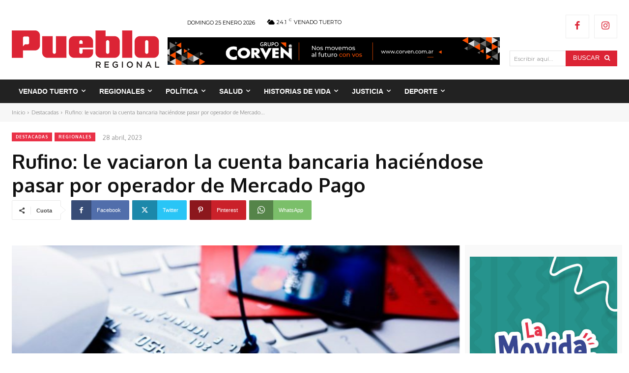

--- FILE ---
content_type: text/html; charset=UTF-8
request_url: https://puebloregional.com.ar/rufino-le-vaciaron-la-cuenta-bancaria-haciendose-pasar-por-operador-de-mercado-pago/
body_size: 128997
content:
<!doctype html >
<!--[if IE 8]>    <html class="ie8" lang="en"> <![endif]-->
<!--[if IE 9]>    <html class="ie9" lang="en"> <![endif]-->
<!--[if gt IE 8]><!--> <html lang="es"> <!--<![endif]-->
<head>
    
    <meta charset="UTF-8" />
    <meta name="viewport" content="width=device-width, initial-scale=1.0">
    <link rel="pingback" href="https://puebloregional.com.ar/xmlrpc.php" />
    <title>Rufino: le vaciaron la cuenta bancaria haciéndose pasar por operador de Mercado Pago - Pueblo Regional Online</title>
		<style>img:is([sizes="auto" i], [sizes^="auto," i]) { contain-intrinsic-size: 3000px 1500px }</style>
		<link rel="icon" type="image/png" href="https://puebloregional.com.ar/wp-content/uploads/2021/10/Logo-Pueblo-Regional-Simplificado-300x300.png"><meta name="description" content="(PR/Norma Migueles) En la tarde de ayer un hombre radicó en sede policial de la ciudad de Rufino una denuncia por la sustracción de una suma millonaria a través de sistema *phishing. La fiscal de turno Rafaela Florit ordenó que se de intervención a AIC. Al respecto la funcionaria del&hellip;">
<meta name="robots" content="index, follow, max-snippet:-1, max-image-preview:large, max-video-preview:-1">
<link rel="canonical" href="https://puebloregional.com.ar/rufino-le-vaciaron-la-cuenta-bancaria-haciendose-pasar-por-operador-de-mercado-pago/">
<meta property="og:url" content="https://puebloregional.com.ar/rufino-le-vaciaron-la-cuenta-bancaria-haciendose-pasar-por-operador-de-mercado-pago/">
<meta property="og:site_name" content="Pueblo Regional Online">
<meta property="og:locale" content="es_ES">
<meta property="og:type" content="article">
<meta property="article:author" content="https://www.facebook.com/puebloregional">
<meta property="article:publisher" content="https://www.facebook.com/puebloregional">
<meta property="article:section" content="Destacadas">
<meta property="article:tag" content="denuncia">
<meta property="article:tag" content="estafa">
<meta property="article:tag" content="rufino">
<meta property="article:tag" content="suma millonaria">
<meta property="og:title" content="Rufino: le vaciaron la cuenta bancaria haciéndose pasar por operador de Mercado Pago - Pueblo Regional Online">
<meta property="og:description" content="(PR/Norma Migueles) En la tarde de ayer un hombre radicó en sede policial de la ciudad de Rufino una denuncia por la sustracción de una suma millonaria a través de sistema *phishing. La fiscal de turno Rafaela Florit ordenó que se de intervención a AIC. Al respecto la funcionaria del&hellip;">
<meta property="og:image" content="https://puebloregional.com.ar/wp-content/uploads/2023/04/8956160c-289f-48dd-b77e-010336d62f91.jpg">
<meta property="og:image:secure_url" content="https://puebloregional.com.ar/wp-content/uploads/2023/04/8956160c-289f-48dd-b77e-010336d62f91.jpg">
<meta property="og:image:width" content="711">
<meta property="og:image:height" content="400">
<meta property="fb:pages" content="">
<meta property="fb:admins" content="">
<meta property="fb:app_id" content="">
<meta name="twitter:card" content="summary">
<meta name="twitter:title" content="Rufino: le vaciaron la cuenta bancaria haciéndose pasar por operador de Mercado Pago - Pueblo Regional Online">
<meta name="twitter:description" content="(PR/Norma Migueles) En la tarde de ayer un hombre radicó en sede policial de la ciudad de Rufino una denuncia por la sustracción de una suma millonaria a través de sistema *phishing. La fiscal de turno Rafaela Florit ordenó que se de intervención a AIC. Al respecto la funcionaria del&hellip;">
<meta name="twitter:image" content="https://puebloregional.com.ar/wp-content/uploads/2023/04/8956160c-289f-48dd-b77e-010336d62f91.jpg">
<link rel='dns-prefetch' href='//fonts.googleapis.com' />
<link rel='dns-prefetch' href='//use.fontawesome.com' />
<link rel="alternate" type="application/rss+xml" title="Pueblo Regional Online &raquo; Feed" href="https://puebloregional.com.ar/feed/" />
<link rel="alternate" type="application/rss+xml" title="Pueblo Regional Online &raquo; Feed de los comentarios" href="https://puebloregional.com.ar/comments/feed/" />
<script type="text/javascript">
/* <![CDATA[ */
window._wpemojiSettings = {"baseUrl":"https:\/\/s.w.org\/images\/core\/emoji\/15.0.3\/72x72\/","ext":".png","svgUrl":"https:\/\/s.w.org\/images\/core\/emoji\/15.0.3\/svg\/","svgExt":".svg","source":{"concatemoji":"https:\/\/puebloregional.com.ar\/wp-includes\/js\/wp-emoji-release.min.js?ver=6.6.4"}};
/*! This file is auto-generated */
!function(i,n){var o,s,e;function c(e){try{var t={supportTests:e,timestamp:(new Date).valueOf()};sessionStorage.setItem(o,JSON.stringify(t))}catch(e){}}function p(e,t,n){e.clearRect(0,0,e.canvas.width,e.canvas.height),e.fillText(t,0,0);var t=new Uint32Array(e.getImageData(0,0,e.canvas.width,e.canvas.height).data),r=(e.clearRect(0,0,e.canvas.width,e.canvas.height),e.fillText(n,0,0),new Uint32Array(e.getImageData(0,0,e.canvas.width,e.canvas.height).data));return t.every(function(e,t){return e===r[t]})}function u(e,t,n){switch(t){case"flag":return n(e,"\ud83c\udff3\ufe0f\u200d\u26a7\ufe0f","\ud83c\udff3\ufe0f\u200b\u26a7\ufe0f")?!1:!n(e,"\ud83c\uddfa\ud83c\uddf3","\ud83c\uddfa\u200b\ud83c\uddf3")&&!n(e,"\ud83c\udff4\udb40\udc67\udb40\udc62\udb40\udc65\udb40\udc6e\udb40\udc67\udb40\udc7f","\ud83c\udff4\u200b\udb40\udc67\u200b\udb40\udc62\u200b\udb40\udc65\u200b\udb40\udc6e\u200b\udb40\udc67\u200b\udb40\udc7f");case"emoji":return!n(e,"\ud83d\udc26\u200d\u2b1b","\ud83d\udc26\u200b\u2b1b")}return!1}function f(e,t,n){var r="undefined"!=typeof WorkerGlobalScope&&self instanceof WorkerGlobalScope?new OffscreenCanvas(300,150):i.createElement("canvas"),a=r.getContext("2d",{willReadFrequently:!0}),o=(a.textBaseline="top",a.font="600 32px Arial",{});return e.forEach(function(e){o[e]=t(a,e,n)}),o}function t(e){var t=i.createElement("script");t.src=e,t.defer=!0,i.head.appendChild(t)}"undefined"!=typeof Promise&&(o="wpEmojiSettingsSupports",s=["flag","emoji"],n.supports={everything:!0,everythingExceptFlag:!0},e=new Promise(function(e){i.addEventListener("DOMContentLoaded",e,{once:!0})}),new Promise(function(t){var n=function(){try{var e=JSON.parse(sessionStorage.getItem(o));if("object"==typeof e&&"number"==typeof e.timestamp&&(new Date).valueOf()<e.timestamp+604800&&"object"==typeof e.supportTests)return e.supportTests}catch(e){}return null}();if(!n){if("undefined"!=typeof Worker&&"undefined"!=typeof OffscreenCanvas&&"undefined"!=typeof URL&&URL.createObjectURL&&"undefined"!=typeof Blob)try{var e="postMessage("+f.toString()+"("+[JSON.stringify(s),u.toString(),p.toString()].join(",")+"));",r=new Blob([e],{type:"text/javascript"}),a=new Worker(URL.createObjectURL(r),{name:"wpTestEmojiSupports"});return void(a.onmessage=function(e){c(n=e.data),a.terminate(),t(n)})}catch(e){}c(n=f(s,u,p))}t(n)}).then(function(e){for(var t in e)n.supports[t]=e[t],n.supports.everything=n.supports.everything&&n.supports[t],"flag"!==t&&(n.supports.everythingExceptFlag=n.supports.everythingExceptFlag&&n.supports[t]);n.supports.everythingExceptFlag=n.supports.everythingExceptFlag&&!n.supports.flag,n.DOMReady=!1,n.readyCallback=function(){n.DOMReady=!0}}).then(function(){return e}).then(function(){var e;n.supports.everything||(n.readyCallback(),(e=n.source||{}).concatemoji?t(e.concatemoji):e.wpemoji&&e.twemoji&&(t(e.twemoji),t(e.wpemoji)))}))}((window,document),window._wpemojiSettings);
/* ]]> */
</script>
<!-- puebloregional.com.ar is managing ads with Advanced Ads 2.0.16 – https://wpadvancedads.com/ --><script data-wpfc-render="false" id="puebl-ready">
			window.advanced_ads_ready=function(e,a){a=a||"complete";var d=function(e){return"interactive"===a?"loading"!==e:"complete"===e};d(document.readyState)?e():document.addEventListener("readystatechange",(function(a){d(a.target.readyState)&&e()}),{once:"interactive"===a})},window.advanced_ads_ready_queue=window.advanced_ads_ready_queue||[];		</script>
		<style id='wp-emoji-styles-inline-css' type='text/css'>

	img.wp-smiley, img.emoji {
		display: inline !important;
		border: none !important;
		box-shadow: none !important;
		height: 1em !important;
		width: 1em !important;
		margin: 0 0.07em !important;
		vertical-align: -0.1em !important;
		background: none !important;
		padding: 0 !important;
	}
</style>
<link rel='stylesheet' id='wp-block-library-css' href='https://puebloregional.com.ar/wp-includes/css/dist/block-library/style.min.css?ver=6.6.4' type='text/css' media='all' />
<link rel='stylesheet' id='wp-components-css' href='https://puebloregional.com.ar/wp-includes/css/dist/components/style.min.css?ver=6.6.4' type='text/css' media='all' />
<link rel='stylesheet' id='wp-preferences-css' href='https://puebloregional.com.ar/wp-includes/css/dist/preferences/style.min.css?ver=6.6.4' type='text/css' media='all' />
<link rel='stylesheet' id='wp-block-editor-css' href='https://puebloregional.com.ar/wp-includes/css/dist/block-editor/style.min.css?ver=6.6.4' type='text/css' media='all' />
<link rel='stylesheet' id='popup-maker-block-library-style-css' href='https://puebloregional.com.ar/wp-content/plugins/popup-maker/dist/packages/block-library-style.css?ver=dbea705cfafe089d65f1' type='text/css' media='all' />
<style id='font-awesome-svg-styles-default-inline-css' type='text/css'>
.svg-inline--fa {
  display: inline-block;
  height: 1em;
  overflow: visible;
  vertical-align: -.125em;
}
</style>
<link rel='stylesheet' id='font-awesome-svg-styles-css' href='https://puebloregional.com.ar/wp-content/uploads/font-awesome/v6.5.1/css/svg-with-js.css' type='text/css' media='all' />
<style id='font-awesome-svg-styles-inline-css' type='text/css'>
   .wp-block-font-awesome-icon svg::before,
   .wp-rich-text-font-awesome-icon svg::before {content: unset;}
</style>
<style id='classic-theme-styles-inline-css' type='text/css'>
/*! This file is auto-generated */
.wp-block-button__link{color:#fff;background-color:#32373c;border-radius:9999px;box-shadow:none;text-decoration:none;padding:calc(.667em + 2px) calc(1.333em + 2px);font-size:1.125em}.wp-block-file__button{background:#32373c;color:#fff;text-decoration:none}
</style>
<style id='global-styles-inline-css' type='text/css'>
:root{--wp--preset--aspect-ratio--square: 1;--wp--preset--aspect-ratio--4-3: 4/3;--wp--preset--aspect-ratio--3-4: 3/4;--wp--preset--aspect-ratio--3-2: 3/2;--wp--preset--aspect-ratio--2-3: 2/3;--wp--preset--aspect-ratio--16-9: 16/9;--wp--preset--aspect-ratio--9-16: 9/16;--wp--preset--color--black: #000000;--wp--preset--color--cyan-bluish-gray: #abb8c3;--wp--preset--color--white: #ffffff;--wp--preset--color--pale-pink: #f78da7;--wp--preset--color--vivid-red: #cf2e2e;--wp--preset--color--luminous-vivid-orange: #ff6900;--wp--preset--color--luminous-vivid-amber: #fcb900;--wp--preset--color--light-green-cyan: #7bdcb5;--wp--preset--color--vivid-green-cyan: #00d084;--wp--preset--color--pale-cyan-blue: #8ed1fc;--wp--preset--color--vivid-cyan-blue: #0693e3;--wp--preset--color--vivid-purple: #9b51e0;--wp--preset--gradient--vivid-cyan-blue-to-vivid-purple: linear-gradient(135deg,rgba(6,147,227,1) 0%,rgb(155,81,224) 100%);--wp--preset--gradient--light-green-cyan-to-vivid-green-cyan: linear-gradient(135deg,rgb(122,220,180) 0%,rgb(0,208,130) 100%);--wp--preset--gradient--luminous-vivid-amber-to-luminous-vivid-orange: linear-gradient(135deg,rgba(252,185,0,1) 0%,rgba(255,105,0,1) 100%);--wp--preset--gradient--luminous-vivid-orange-to-vivid-red: linear-gradient(135deg,rgba(255,105,0,1) 0%,rgb(207,46,46) 100%);--wp--preset--gradient--very-light-gray-to-cyan-bluish-gray: linear-gradient(135deg,rgb(238,238,238) 0%,rgb(169,184,195) 100%);--wp--preset--gradient--cool-to-warm-spectrum: linear-gradient(135deg,rgb(74,234,220) 0%,rgb(151,120,209) 20%,rgb(207,42,186) 40%,rgb(238,44,130) 60%,rgb(251,105,98) 80%,rgb(254,248,76) 100%);--wp--preset--gradient--blush-light-purple: linear-gradient(135deg,rgb(255,206,236) 0%,rgb(152,150,240) 100%);--wp--preset--gradient--blush-bordeaux: linear-gradient(135deg,rgb(254,205,165) 0%,rgb(254,45,45) 50%,rgb(107,0,62) 100%);--wp--preset--gradient--luminous-dusk: linear-gradient(135deg,rgb(255,203,112) 0%,rgb(199,81,192) 50%,rgb(65,88,208) 100%);--wp--preset--gradient--pale-ocean: linear-gradient(135deg,rgb(255,245,203) 0%,rgb(182,227,212) 50%,rgb(51,167,181) 100%);--wp--preset--gradient--electric-grass: linear-gradient(135deg,rgb(202,248,128) 0%,rgb(113,206,126) 100%);--wp--preset--gradient--midnight: linear-gradient(135deg,rgb(2,3,129) 0%,rgb(40,116,252) 100%);--wp--preset--font-size--small: 11px;--wp--preset--font-size--medium: 20px;--wp--preset--font-size--large: 32px;--wp--preset--font-size--x-large: 42px;--wp--preset--font-size--regular: 15px;--wp--preset--font-size--larger: 50px;--wp--preset--spacing--20: 0.44rem;--wp--preset--spacing--30: 0.67rem;--wp--preset--spacing--40: 1rem;--wp--preset--spacing--50: 1.5rem;--wp--preset--spacing--60: 2.25rem;--wp--preset--spacing--70: 3.38rem;--wp--preset--spacing--80: 5.06rem;--wp--preset--shadow--natural: 6px 6px 9px rgba(0, 0, 0, 0.2);--wp--preset--shadow--deep: 12px 12px 50px rgba(0, 0, 0, 0.4);--wp--preset--shadow--sharp: 6px 6px 0px rgba(0, 0, 0, 0.2);--wp--preset--shadow--outlined: 6px 6px 0px -3px rgba(255, 255, 255, 1), 6px 6px rgba(0, 0, 0, 1);--wp--preset--shadow--crisp: 6px 6px 0px rgba(0, 0, 0, 1);}:where(.is-layout-flex){gap: 0.5em;}:where(.is-layout-grid){gap: 0.5em;}body .is-layout-flex{display: flex;}.is-layout-flex{flex-wrap: wrap;align-items: center;}.is-layout-flex > :is(*, div){margin: 0;}body .is-layout-grid{display: grid;}.is-layout-grid > :is(*, div){margin: 0;}:where(.wp-block-columns.is-layout-flex){gap: 2em;}:where(.wp-block-columns.is-layout-grid){gap: 2em;}:where(.wp-block-post-template.is-layout-flex){gap: 1.25em;}:where(.wp-block-post-template.is-layout-grid){gap: 1.25em;}.has-black-color{color: var(--wp--preset--color--black) !important;}.has-cyan-bluish-gray-color{color: var(--wp--preset--color--cyan-bluish-gray) !important;}.has-white-color{color: var(--wp--preset--color--white) !important;}.has-pale-pink-color{color: var(--wp--preset--color--pale-pink) !important;}.has-vivid-red-color{color: var(--wp--preset--color--vivid-red) !important;}.has-luminous-vivid-orange-color{color: var(--wp--preset--color--luminous-vivid-orange) !important;}.has-luminous-vivid-amber-color{color: var(--wp--preset--color--luminous-vivid-amber) !important;}.has-light-green-cyan-color{color: var(--wp--preset--color--light-green-cyan) !important;}.has-vivid-green-cyan-color{color: var(--wp--preset--color--vivid-green-cyan) !important;}.has-pale-cyan-blue-color{color: var(--wp--preset--color--pale-cyan-blue) !important;}.has-vivid-cyan-blue-color{color: var(--wp--preset--color--vivid-cyan-blue) !important;}.has-vivid-purple-color{color: var(--wp--preset--color--vivid-purple) !important;}.has-black-background-color{background-color: var(--wp--preset--color--black) !important;}.has-cyan-bluish-gray-background-color{background-color: var(--wp--preset--color--cyan-bluish-gray) !important;}.has-white-background-color{background-color: var(--wp--preset--color--white) !important;}.has-pale-pink-background-color{background-color: var(--wp--preset--color--pale-pink) !important;}.has-vivid-red-background-color{background-color: var(--wp--preset--color--vivid-red) !important;}.has-luminous-vivid-orange-background-color{background-color: var(--wp--preset--color--luminous-vivid-orange) !important;}.has-luminous-vivid-amber-background-color{background-color: var(--wp--preset--color--luminous-vivid-amber) !important;}.has-light-green-cyan-background-color{background-color: var(--wp--preset--color--light-green-cyan) !important;}.has-vivid-green-cyan-background-color{background-color: var(--wp--preset--color--vivid-green-cyan) !important;}.has-pale-cyan-blue-background-color{background-color: var(--wp--preset--color--pale-cyan-blue) !important;}.has-vivid-cyan-blue-background-color{background-color: var(--wp--preset--color--vivid-cyan-blue) !important;}.has-vivid-purple-background-color{background-color: var(--wp--preset--color--vivid-purple) !important;}.has-black-border-color{border-color: var(--wp--preset--color--black) !important;}.has-cyan-bluish-gray-border-color{border-color: var(--wp--preset--color--cyan-bluish-gray) !important;}.has-white-border-color{border-color: var(--wp--preset--color--white) !important;}.has-pale-pink-border-color{border-color: var(--wp--preset--color--pale-pink) !important;}.has-vivid-red-border-color{border-color: var(--wp--preset--color--vivid-red) !important;}.has-luminous-vivid-orange-border-color{border-color: var(--wp--preset--color--luminous-vivid-orange) !important;}.has-luminous-vivid-amber-border-color{border-color: var(--wp--preset--color--luminous-vivid-amber) !important;}.has-light-green-cyan-border-color{border-color: var(--wp--preset--color--light-green-cyan) !important;}.has-vivid-green-cyan-border-color{border-color: var(--wp--preset--color--vivid-green-cyan) !important;}.has-pale-cyan-blue-border-color{border-color: var(--wp--preset--color--pale-cyan-blue) !important;}.has-vivid-cyan-blue-border-color{border-color: var(--wp--preset--color--vivid-cyan-blue) !important;}.has-vivid-purple-border-color{border-color: var(--wp--preset--color--vivid-purple) !important;}.has-vivid-cyan-blue-to-vivid-purple-gradient-background{background: var(--wp--preset--gradient--vivid-cyan-blue-to-vivid-purple) !important;}.has-light-green-cyan-to-vivid-green-cyan-gradient-background{background: var(--wp--preset--gradient--light-green-cyan-to-vivid-green-cyan) !important;}.has-luminous-vivid-amber-to-luminous-vivid-orange-gradient-background{background: var(--wp--preset--gradient--luminous-vivid-amber-to-luminous-vivid-orange) !important;}.has-luminous-vivid-orange-to-vivid-red-gradient-background{background: var(--wp--preset--gradient--luminous-vivid-orange-to-vivid-red) !important;}.has-very-light-gray-to-cyan-bluish-gray-gradient-background{background: var(--wp--preset--gradient--very-light-gray-to-cyan-bluish-gray) !important;}.has-cool-to-warm-spectrum-gradient-background{background: var(--wp--preset--gradient--cool-to-warm-spectrum) !important;}.has-blush-light-purple-gradient-background{background: var(--wp--preset--gradient--blush-light-purple) !important;}.has-blush-bordeaux-gradient-background{background: var(--wp--preset--gradient--blush-bordeaux) !important;}.has-luminous-dusk-gradient-background{background: var(--wp--preset--gradient--luminous-dusk) !important;}.has-pale-ocean-gradient-background{background: var(--wp--preset--gradient--pale-ocean) !important;}.has-electric-grass-gradient-background{background: var(--wp--preset--gradient--electric-grass) !important;}.has-midnight-gradient-background{background: var(--wp--preset--gradient--midnight) !important;}.has-small-font-size{font-size: var(--wp--preset--font-size--small) !important;}.has-medium-font-size{font-size: var(--wp--preset--font-size--medium) !important;}.has-large-font-size{font-size: var(--wp--preset--font-size--large) !important;}.has-x-large-font-size{font-size: var(--wp--preset--font-size--x-large) !important;}
:where(.wp-block-post-template.is-layout-flex){gap: 1.25em;}:where(.wp-block-post-template.is-layout-grid){gap: 1.25em;}
:where(.wp-block-columns.is-layout-flex){gap: 2em;}:where(.wp-block-columns.is-layout-grid){gap: 2em;}
:root :where(.wp-block-pullquote){font-size: 1.5em;line-height: 1.6;}
</style>
<link rel='stylesheet' id='td-plugin-multi-purpose-css' href='https://puebloregional.com.ar/wp-content/plugins/td-composer/td-multi-purpose/style.css?ver=492e3cf54bd42df3b24a3de8e2307cafx' type='text/css' media='all' />
<link rel='stylesheet' id='google-fonts-style-css' href='https://fonts.googleapis.com/css?family=Montserrat%3A400%2C700%7CMontserrat%3A600%2C400%2C500%2C700%7COxygen%3A400%2C700&#038;display=swap&#038;ver=12.7.1' type='text/css' media='all' />
<link rel='stylesheet' id='font-awesome-official-css' href='https://use.fontawesome.com/releases/v6.5.1/css/all.css' type='text/css' media='all' integrity="sha384-t1nt8BQoYMLFN5p42tRAtuAAFQaCQODekUVeKKZrEnEyp4H2R0RHFz0KWpmj7i8g" crossorigin="anonymous" />
<link rel='stylesheet' id='font_awesome-css' href='https://puebloregional.com.ar/wp-content/plugins/td-composer/assets/fonts/font-awesome/font-awesome.css?ver=492e3cf54bd42df3b24a3de8e2307cafx' type='text/css' media='all' />
<link rel='stylesheet' id='td-multipurpose-css' href='https://puebloregional.com.ar/wp-content/plugins/td-composer/assets/fonts/td-multipurpose/td-multipurpose.css?ver=492e3cf54bd42df3b24a3de8e2307cafx' type='text/css' media='all' />
<link rel='stylesheet' id='td-theme-css' href='https://puebloregional.com.ar/wp-content/themes/Newspaper/style.css?ver=12.7.1' type='text/css' media='all' />
<style id='td-theme-inline-css' type='text/css'>@media (max-width:767px){.td-header-desktop-wrap{display:none}}@media (min-width:767px){.td-header-mobile-wrap{display:none}}</style>
<link rel='stylesheet' id='td-legacy-framework-front-style-css' href='https://puebloregional.com.ar/wp-content/plugins/td-composer/legacy/Newspaper/assets/css/td_legacy_main.css?ver=492e3cf54bd42df3b24a3de8e2307cafx' type='text/css' media='all' />
<link rel='stylesheet' id='td-standard-pack-framework-front-style-css' href='https://puebloregional.com.ar/wp-content/plugins/td-standard-pack/Newspaper/assets/css/td_standard_pack_main.css?ver=8ae1459a1d876d507918f73cef68310e' type='text/css' media='all' />
<link rel='stylesheet' id='tdb_style_cloud_templates_front-css' href='https://puebloregional.com.ar/wp-content/plugins/td-cloud-library/assets/css/tdb_main.css?ver=d578089f160957352b9b4ca6d880fd8f' type='text/css' media='all' />
<link rel='stylesheet' id='font-awesome-official-v4shim-css' href='https://use.fontawesome.com/releases/v6.5.1/css/v4-shims.css' type='text/css' media='all' integrity="sha384-5Jfdy0XO8+vjCRofsSnGmxGSYjLfsjjTOABKxVr8BkfvlaAm14bIJc7Jcjfq/xQI" crossorigin="anonymous" />
<script type="text/javascript" src="https://puebloregional.com.ar/wp-includes/js/jquery/jquery.min.js?ver=3.7.1" id="jquery-core-js"></script>
<script type="text/javascript" src="https://puebloregional.com.ar/wp-includes/js/jquery/jquery-migrate.min.js?ver=3.4.1" id="jquery-migrate-js"></script>
<script type="text/javascript" id="3d-flip-book-client-locale-loader-js-extra">
/* <![CDATA[ */
var FB3D_CLIENT_LOCALE = {"ajaxurl":"https:\/\/puebloregional.com.ar\/wp-admin\/admin-ajax.php","dictionary":{"Table of contents":"Table of contents","Close":"Close","Bookmarks":"Bookmarks","Thumbnails":"Thumbnails","Search":"Search","Share":"Share","Facebook":"Facebook","Twitter":"Twitter","Email":"Email","Play":"Play","Previous page":"Previous page","Next page":"Next page","Zoom in":"Zoom in","Zoom out":"Zoom out","Fit view":"Fit view","Auto play":"Auto play","Full screen":"Full screen","More":"More","Smart pan":"Smart pan","Single page":"Single page","Sounds":"Sounds","Stats":"Stats","Print":"Print","Download":"Download","Goto first page":"Goto first page","Goto last page":"Goto last page"},"images":"https:\/\/puebloregional.com.ar\/wp-content\/plugins\/interactive-3d-flipbook-powered-physics-engine\/assets\/images\/","jsData":{"urls":[],"posts":{"ids_mis":[],"ids":[]},"pages":[],"firstPages":[],"bookCtrlProps":[],"bookTemplates":[]},"key":"3d-flip-book","pdfJS":{"pdfJsLib":"https:\/\/puebloregional.com.ar\/wp-content\/plugins\/interactive-3d-flipbook-powered-physics-engine\/assets\/js\/pdf.min.js?ver=4.3.136","pdfJsWorker":"https:\/\/puebloregional.com.ar\/wp-content\/plugins\/interactive-3d-flipbook-powered-physics-engine\/assets\/js\/pdf.worker.js?ver=4.3.136","stablePdfJsLib":"https:\/\/puebloregional.com.ar\/wp-content\/plugins\/interactive-3d-flipbook-powered-physics-engine\/assets\/js\/stable\/pdf.min.js?ver=2.5.207","stablePdfJsWorker":"https:\/\/puebloregional.com.ar\/wp-content\/plugins\/interactive-3d-flipbook-powered-physics-engine\/assets\/js\/stable\/pdf.worker.js?ver=2.5.207","pdfJsCMapUrl":"https:\/\/puebloregional.com.ar\/wp-content\/plugins\/interactive-3d-flipbook-powered-physics-engine\/assets\/cmaps\/"},"cacheurl":"https:\/\/puebloregional.com.ar\/wp-content\/uploads\/3d-flip-book\/cache\/","pluginsurl":"https:\/\/puebloregional.com.ar\/wp-content\/plugins\/","pluginurl":"https:\/\/puebloregional.com.ar\/wp-content\/plugins\/interactive-3d-flipbook-powered-physics-engine\/","thumbnailSize":{"width":"0","height":"0"},"version":"1.16.17"};
/* ]]> */
</script>
<script type="text/javascript" src="https://puebloregional.com.ar/wp-content/plugins/interactive-3d-flipbook-powered-physics-engine/assets/js/client-locale-loader.js?ver=1.16.17" id="3d-flip-book-client-locale-loader-js" async="async" data-wp-strategy="async"></script>
<link rel="https://api.w.org/" href="https://puebloregional.com.ar/wp-json/" /><link rel="alternate" title="JSON" type="application/json" href="https://puebloregional.com.ar/wp-json/wp/v2/posts/90687" /><link rel="EditURI" type="application/rsd+xml" title="RSD" href="https://puebloregional.com.ar/xmlrpc.php?rsd" />
<meta name="generator" content="WordPress 6.6.4" />
<link rel='shortlink' href='https://puebloregional.com.ar/?p=90687' />
<link rel="alternate" title="oEmbed (JSON)" type="application/json+oembed" href="https://puebloregional.com.ar/wp-json/oembed/1.0/embed?url=https%3A%2F%2Fpuebloregional.com.ar%2Frufino-le-vaciaron-la-cuenta-bancaria-haciendose-pasar-por-operador-de-mercado-pago%2F" />
<link rel="alternate" title="oEmbed (XML)" type="text/xml+oembed" href="https://puebloregional.com.ar/wp-json/oembed/1.0/embed?url=https%3A%2F%2Fpuebloregional.com.ar%2Frufino-le-vaciaron-la-cuenta-bancaria-haciendose-pasar-por-operador-de-mercado-pago%2F&#038;format=xml" />
    <script>
        window.tdb_global_vars = {"wpRestUrl":"https:\/\/puebloregional.com.ar\/wp-json\/","permalinkStructure":"\/%postname%\/"};
        window.tdb_p_autoload_vars = {"isAjax":false,"isAdminBarShowing":false,"autoloadStatus":"off","origPostEditUrl":null};
    </script>
    
    <style id="tdb-global-colors">:root{--accent-color:#fff}</style>

    
	<noscript><style>.lazyload[data-src]{display:none !important;}</style></noscript><style>.lazyload{background-image:none !important;}.lazyload:before{background-image:none !important;}</style>
<!-- JS generated by theme -->

<script type="text/javascript" id="td-generated-header-js">
    
    

	    var tdBlocksArray = []; //here we store all the items for the current page

	    // td_block class - each ajax block uses a object of this class for requests
	    function tdBlock() {
		    this.id = '';
		    this.block_type = 1; //block type id (1-234 etc)
		    this.atts = '';
		    this.td_column_number = '';
		    this.td_current_page = 1; //
		    this.post_count = 0; //from wp
		    this.found_posts = 0; //from wp
		    this.max_num_pages = 0; //from wp
		    this.td_filter_value = ''; //current live filter value
		    this.is_ajax_running = false;
		    this.td_user_action = ''; // load more or infinite loader (used by the animation)
		    this.header_color = '';
		    this.ajax_pagination_infinite_stop = ''; //show load more at page x
	    }

        // td_js_generator - mini detector
        ( function () {
            var htmlTag = document.getElementsByTagName("html")[0];

	        if ( navigator.userAgent.indexOf("MSIE 10.0") > -1 ) {
                htmlTag.className += ' ie10';
            }

            if ( !!navigator.userAgent.match(/Trident.*rv\:11\./) ) {
                htmlTag.className += ' ie11';
            }

	        if ( navigator.userAgent.indexOf("Edge") > -1 ) {
                htmlTag.className += ' ieEdge';
            }

            if ( /(iPad|iPhone|iPod)/g.test(navigator.userAgent) ) {
                htmlTag.className += ' td-md-is-ios';
            }

            var user_agent = navigator.userAgent.toLowerCase();
            if ( user_agent.indexOf("android") > -1 ) {
                htmlTag.className += ' td-md-is-android';
            }

            if ( -1 !== navigator.userAgent.indexOf('Mac OS X')  ) {
                htmlTag.className += ' td-md-is-os-x';
            }

            if ( /chrom(e|ium)/.test(navigator.userAgent.toLowerCase()) ) {
               htmlTag.className += ' td-md-is-chrome';
            }

            if ( -1 !== navigator.userAgent.indexOf('Firefox') ) {
                htmlTag.className += ' td-md-is-firefox';
            }

            if ( -1 !== navigator.userAgent.indexOf('Safari') && -1 === navigator.userAgent.indexOf('Chrome') ) {
                htmlTag.className += ' td-md-is-safari';
            }

            if( -1 !== navigator.userAgent.indexOf('IEMobile') ){
                htmlTag.className += ' td-md-is-iemobile';
            }

        })();

        var tdLocalCache = {};

        ( function () {
            "use strict";

            tdLocalCache = {
                data: {},
                remove: function (resource_id) {
                    delete tdLocalCache.data[resource_id];
                },
                exist: function (resource_id) {
                    return tdLocalCache.data.hasOwnProperty(resource_id) && tdLocalCache.data[resource_id] !== null;
                },
                get: function (resource_id) {
                    return tdLocalCache.data[resource_id];
                },
                set: function (resource_id, cachedData) {
                    tdLocalCache.remove(resource_id);
                    tdLocalCache.data[resource_id] = cachedData;
                }
            };
        })();

    
    
var td_viewport_interval_list=[{"limitBottom":767,"sidebarWidth":228},{"limitBottom":1018,"sidebarWidth":300},{"limitBottom":1140,"sidebarWidth":324}];
var td_animation_stack_effect="type0";
var tds_animation_stack=true;
var td_animation_stack_specific_selectors=".entry-thumb, img, .td-lazy-img";
var td_animation_stack_general_selectors=".td-animation-stack img, .td-animation-stack .entry-thumb, .post img, .td-animation-stack .td-lazy-img";
var tds_general_modal_image="yes";
var tds_video_scroll="enabled";
var tds_video_position_h="left";
var tds_video_position_v="bottom";
var tds_video_distance_v="10px";
var tds_video_width="600px";
var tds_video_playing_one="enabled";
var tds_video_pause_hidden="enabled";
var tds_video_lazy="enabled";
var tdc_is_installed="yes";
var tdc_domain_active=false;
var td_ajax_url="https:\/\/puebloregional.com.ar\/wp-admin\/admin-ajax.php?td_theme_name=Newspaper&v=12.7.1";
var td_get_template_directory_uri="https:\/\/puebloregional.com.ar\/wp-content\/plugins\/td-composer\/legacy\/common";
var tds_snap_menu="";
var tds_logo_on_sticky="";
var tds_header_style="";
var td_please_wait="Por favor espera...";
var td_email_user_pass_incorrect="Usuario o contrase\u00f1a incorrecta!";
var td_email_user_incorrect="Correo electr\u00f3nico o nombre de usuario incorrecto!";
var td_email_incorrect="Email incorrecto!";
var td_user_incorrect="Username incorrect!";
var td_email_user_empty="Email or username empty!";
var td_pass_empty="Pass empty!";
var td_pass_pattern_incorrect="Invalid Pass Pattern!";
var td_retype_pass_incorrect="Retyped Pass incorrect!";
var tds_more_articles_on_post_enable="show";
var tds_more_articles_on_post_time_to_wait="";
var tds_more_articles_on_post_pages_distance_from_top=900;
var tds_captcha="";
var tds_theme_color_site_wide="#dc2435";
var tds_smart_sidebar="enabled";
var tdThemeName="Newspaper";
var tdThemeNameWl="Newspaper";
var td_magnific_popup_translation_tPrev="Anterior (tecla de flecha izquierda)";
var td_magnific_popup_translation_tNext="Siguiente (tecla de flecha derecha)";
var td_magnific_popup_translation_tCounter="%curr% de %total%";
var td_magnific_popup_translation_ajax_tError="El contenido de %url% no pudo cargarse.";
var td_magnific_popup_translation_image_tError="La imagen #%curr% no pudo cargarse.";
var tdBlockNonce="76db8a6a7e";
var tdMobileMenu="enabled";
var tdMobileSearch="enabled";
var tdDateNamesI18n={"month_names":["enero","febrero","marzo","abril","mayo","junio","julio","agosto","septiembre","octubre","noviembre","diciembre"],"month_names_short":["Ene","Feb","Mar","Abr","May","Jun","Jul","Ago","Sep","Oct","Nov","Dic"],"day_names":["domingo","lunes","martes","mi\u00e9rcoles","jueves","viernes","s\u00e1bado"],"day_names_short":["Dom","Lun","Mar","Mi\u00e9","Jue","Vie","S\u00e1b"]};
var tdb_modal_confirm="Ahorrar";
var tdb_modal_cancel="Cancelar";
var tdb_modal_confirm_alt="S\u00ed";
var tdb_modal_cancel_alt="No";
var td_deploy_mode="deploy";
var td_ad_background_click_link="";
var td_ad_background_click_target="";
</script>


<!-- Header style compiled by theme -->

<style>ul.sf-menu>.menu-item>a{font-family:Montserrat}.sf-menu ul .menu-item a{font-family:Montserrat}.td-mobile-content .td-mobile-main-menu>li>a{font-family:Montserrat}.td-mobile-content .sub-menu a{font-family:Montserrat}.td-header-wrap .td-logo-text-container .td-logo-text{font-family:Montserrat}.td-header-wrap .td-logo-text-container .td-tagline-text{font-family:Montserrat}#td-mobile-nav,#td-mobile-nav .wpb_button,.td-search-wrap-mob{font-family:Montserrat}.td-page-title,.td-category-title-holder .td-page-title{font-family:Montserrat}.td-page-content p,.td-page-content li,.td-page-content .td_block_text_with_title,.wpb_text_column p{font-family:Montserrat}.td-page-content h1,.wpb_text_column h1{font-family:Montserrat}.td-page-content h2,.wpb_text_column h2{font-family:Montserrat}.td-page-content h3,.wpb_text_column h3{font-family:Montserrat}.td-page-content h4,.wpb_text_column h4{font-family:Montserrat}.td-page-content h5,.wpb_text_column h5{font-family:Montserrat}.td-page-content h6,.wpb_text_column h6{font-family:Montserrat}body,p{font-family:Montserrat}.white-popup-block,.white-popup-block .wpb_button{font-family:Montserrat}.td_cl .td-container{width:100%}@media (min-width:768px) and (max-width:1018px){.td_cl{padding:0 14px}}@media (max-width:767px){.td_cl .td-container{padding:0}}@media (min-width:1019px) and (max-width:1140px){.td_cl.stretch_row_content_no_space{padding-left:20px;padding-right:20px}}@media (min-width:1141px){.td_cl.stretch_row_content_no_space{padding-left:24px;padding-right:24px}}:root{--td_excl_label:'EXCLUSIVO';--td_theme_color:#dc2435;--td_slider_text:rgba(220,36,53,0.7);--td_mobile_gradient_one_mob:rgba(0,0,0,0.5);--td_mobile_gradient_two_mob:rgba(0,0,0,0.6);--td_mobile_text_active_color:#ea3147}.td-header-style-12 .td-header-menu-wrap-full,.td-header-style-12 .td-affix,.td-grid-style-1.td-hover-1 .td-big-grid-post:hover .td-post-category,.td-grid-style-5.td-hover-1 .td-big-grid-post:hover .td-post-category,.td_category_template_3 .td-current-sub-category,.td_category_template_8 .td-category-header .td-category a.td-current-sub-category,.td_category_template_4 .td-category-siblings .td-category a:hover,.td_block_big_grid_9.td-grid-style-1 .td-post-category,.td_block_big_grid_9.td-grid-style-5 .td-post-category,.td-grid-style-6.td-hover-1 .td-module-thumb:after,.tdm-menu-active-style5 .td-header-menu-wrap .sf-menu>.current-menu-item>a,.tdm-menu-active-style5 .td-header-menu-wrap .sf-menu>.current-menu-ancestor>a,.tdm-menu-active-style5 .td-header-menu-wrap .sf-menu>.current-category-ancestor>a,.tdm-menu-active-style5 .td-header-menu-wrap .sf-menu>li>a:hover,.tdm-menu-active-style5 .td-header-menu-wrap .sf-menu>.sfHover>a{background-color:#dc2435}.td_mega_menu_sub_cats .cur-sub-cat,.td-mega-span h3 a:hover,.td_mod_mega_menu:hover .entry-title a,.header-search-wrap .result-msg a:hover,.td-header-top-menu .td-drop-down-search .td_module_wrap:hover .entry-title a,.td-header-top-menu .td-icon-search:hover,.td-header-wrap .result-msg a:hover,.top-header-menu li a:hover,.top-header-menu .current-menu-item>a,.top-header-menu .current-menu-ancestor>a,.top-header-menu .current-category-ancestor>a,.td-social-icon-wrap>a:hover,.td-header-sp-top-widget .td-social-icon-wrap a:hover,.td_mod_related_posts:hover h3>a,.td-post-template-11 .td-related-title .td-related-left:hover,.td-post-template-11 .td-related-title .td-related-right:hover,.td-post-template-11 .td-related-title .td-cur-simple-item,.td-post-template-11 .td_block_related_posts .td-next-prev-wrap a:hover,.td-category-header .td-pulldown-category-filter-link:hover,.td-category-siblings .td-subcat-dropdown a:hover,.td-category-siblings .td-subcat-dropdown a.td-current-sub-category,.footer-text-wrap .footer-email-wrap a,.footer-social-wrap a:hover,.td_module_17 .td-read-more a:hover,.td_module_18 .td-read-more a:hover,.td_module_19 .td-post-author-name a:hover,.td-pulldown-syle-2 .td-subcat-dropdown:hover .td-subcat-more span,.td-pulldown-syle-2 .td-subcat-dropdown:hover .td-subcat-more i,.td-pulldown-syle-3 .td-subcat-dropdown:hover .td-subcat-more span,.td-pulldown-syle-3 .td-subcat-dropdown:hover .td-subcat-more i,.tdm-menu-active-style3 .tdm-header.td-header-wrap .sf-menu>.current-category-ancestor>a,.tdm-menu-active-style3 .tdm-header.td-header-wrap .sf-menu>.current-menu-ancestor>a,.tdm-menu-active-style3 .tdm-header.td-header-wrap .sf-menu>.current-menu-item>a,.tdm-menu-active-style3 .tdm-header.td-header-wrap .sf-menu>.sfHover>a,.tdm-menu-active-style3 .tdm-header.td-header-wrap .sf-menu>li>a:hover{color:#dc2435}.td-mega-menu-page .wpb_content_element ul li a:hover,.td-theme-wrap .td-aj-search-results .td_module_wrap:hover .entry-title a,.td-theme-wrap .header-search-wrap .result-msg a:hover{color:#dc2435!important}.td_category_template_8 .td-category-header .td-category a.td-current-sub-category,.td_category_template_4 .td-category-siblings .td-category a:hover,.tdm-menu-active-style4 .tdm-header .sf-menu>.current-menu-item>a,.tdm-menu-active-style4 .tdm-header .sf-menu>.current-menu-ancestor>a,.tdm-menu-active-style4 .tdm-header .sf-menu>.current-category-ancestor>a,.tdm-menu-active-style4 .tdm-header .sf-menu>li>a:hover,.tdm-menu-active-style4 .tdm-header .sf-menu>.sfHover>a{border-color:#dc2435}ul.sf-menu>.td-menu-item>a,.td-theme-wrap .td-header-menu-social{font-family:Montserrat}.sf-menu ul .td-menu-item a{font-family:Montserrat}.td-theme-wrap .td_mod_mega_menu:hover .entry-title a,.td-theme-wrap .sf-menu .td_mega_menu_sub_cats .cur-sub-cat{color:#ea3147}.td-theme-wrap .sf-menu .td-mega-menu .td-post-category:hover,.td-theme-wrap .td-mega-menu .td-next-prev-wrap a:hover{background-color:#ea3147}.td-theme-wrap .td-mega-menu .td-next-prev-wrap a:hover{border-color:#ea3147}.td-theme-wrap .header-search-wrap .td-drop-down-search .btn:hover,.td-theme-wrap .td-aj-search-results .td_module_wrap:hover .entry-title a,.td-theme-wrap .header-search-wrap .result-msg a:hover{color:#ea3147!important}.td-theme-wrap .sf-menu .td-normal-menu .td-menu-item>a:hover,.td-theme-wrap .sf-menu .td-normal-menu .sfHover>a,.td-theme-wrap .sf-menu .td-normal-menu .current-menu-ancestor>a,.td-theme-wrap .sf-menu .td-normal-menu .current-category-ancestor>a,.td-theme-wrap .sf-menu .td-normal-menu .current-menu-item>a{color:#ea3147}.block-title>span,.block-title>a,.widgettitle,body .td-trending-now-title,.wpb_tabs li a,.vc_tta-container .vc_tta-color-grey.vc_tta-tabs-position-top.vc_tta-style-classic .vc_tta-tabs-container .vc_tta-tab>a,.td-theme-wrap .td-related-title a,.woocommerce div.product .woocommerce-tabs ul.tabs li a,.woocommerce .product .products h2:not(.woocommerce-loop-product__title),.td-theme-wrap .td-block-title{font-family:Montserrat}.td_module_wrap .td-post-author-name a{font-family:Montserrat}.td-post-date .entry-date{font-family:Montserrat}.td-module-comments a,.td-post-views span,.td-post-comments a{font-family:Montserrat}.td-big-grid-meta .td-post-category,.td_module_wrap .td-post-category,.td-module-image .td-post-category{font-family:Montserrat}.top-header-menu>li>a,.td-weather-top-widget .td-weather-now .td-big-degrees,.td-weather-top-widget .td-weather-header .td-weather-city,.td-header-sp-top-menu .td_data_time{font-family:Montserrat}.top-header-menu .menu-item-has-children li a{font-family:Montserrat}.td_mod_mega_menu .item-details a{font-family:Montserrat}.td_mega_menu_sub_cats .block-mega-child-cats a{font-family:Montserrat}.td-subcat-filter .td-subcat-dropdown a,.td-subcat-filter .td-subcat-list a,.td-subcat-filter .td-subcat-dropdown span{font-family:Montserrat}.td-excerpt,.td_module_14 .td-excerpt{font-family:Montserrat;font-size:16px}.td-theme-slider.iosSlider-col-1 .td-module-title{font-family:Montserrat}.td-theme-slider.iosSlider-col-2 .td-module-title{font-family:Montserrat}.td-theme-slider.iosSlider-col-3 .td-module-title{font-family:Montserrat}.homepage-post .td-post-template-8 .td-post-header .entry-title{font-family:Montserrat}.td_module_wrap .td-module-title{font-family:Montserrat}.td_module_1 .td-module-title{font-family:Montserrat}.td_module_2 .td-module-title{font-family:Montserrat}.td_module_3 .td-module-title{font-family:Montserrat}.td_module_4 .td-module-title{font-family:Montserrat}.td_module_5 .td-module-title{font-family:Montserrat}.td_module_6 .td-module-title{font-family:Montserrat}.td_module_7 .td-module-title{font-family:Montserrat}.td_module_8 .td-module-title{font-family:Montserrat}.td_module_9 .td-module-title{font-family:Montserrat}.td_module_10 .td-module-title{font-family:Montserrat}.td_module_11 .td-module-title{font-family:Montserrat}.td_module_12 .td-module-title{font-family:Montserrat}.td_module_13 .td-module-title{font-family:Montserrat}.td_module_14 .td-module-title{font-family:Montserrat}.td_module_15 .entry-title{font-family:Montserrat}.td_module_16 .td-module-title{font-family:Montserrat}.td_module_17 .td-module-title{font-family:Montserrat}.td_module_18 .td-module-title{font-family:Montserrat}.td_module_19 .td-module-title{font-family:Montserrat}.td_block_trending_now .entry-title,.td-theme-slider .td-module-title,.td-big-grid-post .entry-title{font-family:Montserrat}.td_block_trending_now .entry-title{font-family:Montserrat}.td_module_mx1 .td-module-title{font-family:Montserrat}.td_module_mx2 .td-module-title{font-family:Montserrat}.td_module_mx3 .td-module-title{font-family:Montserrat}.td_module_mx4 .td-module-title{font-family:Montserrat}.td_module_mx5 .td-module-title{font-family:Montserrat}.td_module_mx6 .td-module-title{font-family:Montserrat}.td_module_mx7 .td-module-title{font-family:Montserrat}.td_module_mx8 .td-module-title{font-family:Montserrat}.td_module_mx9 .td-module-title{font-family:Montserrat}.td_module_mx10 .td-module-title{font-family:Montserrat}.td_module_mx11 .td-module-title{font-family:Montserrat}.td_module_mx12 .td-module-title{font-family:Montserrat}.td_module_mx13 .td-module-title{font-family:Montserrat}.td_module_mx14 .td-module-title{font-family:Montserrat}.td_module_mx15 .td-module-title{font-family:Montserrat}.td_module_mx16 .td-module-title{font-family:Montserrat}.td_module_mx17 .td-module-title{font-family:Montserrat}.td_module_mx18 .td-module-title{font-family:Montserrat}.td_module_mx19 .td-module-title{font-family:Montserrat}.td_module_mx20 .td-module-title{font-family:Montserrat}.td_module_mx21 .td-module-title{font-family:Montserrat}.td_module_mx22 .td-module-title{font-family:Montserrat}.td_module_mx23 .td-module-title{font-family:Montserrat}.td_module_mx24 .td-module-title{font-family:Montserrat}.td_module_mx25 .td-module-title{font-family:Montserrat}.td_module_mx26 .td-module-title{font-family:Montserrat}.td-big-grid-post.td-big-thumb .td-big-grid-meta,.td-big-thumb .td-big-grid-meta .entry-title{font-family:Montserrat}.td-big-grid-post.td-medium-thumb .td-big-grid-meta,.td-medium-thumb .td-big-grid-meta .entry-title{font-family:Montserrat}.td-big-grid-post.td-small-thumb .td-big-grid-meta,.td-small-thumb .td-big-grid-meta .entry-title{font-family:Montserrat}.td-big-grid-post.td-tiny-thumb .td-big-grid-meta,.td-tiny-thumb .td-big-grid-meta .entry-title{font-family:Montserrat}.post .td-post-header .entry-title{font-family:Montserrat}.td-post-template-default .td-post-header .entry-title{font-family:Montserrat}.td-post-template-1 .td-post-header .entry-title{font-family:Montserrat}.td-post-template-2 .td-post-header .entry-title{font-family:Montserrat}.td-post-template-3 .td-post-header .entry-title{font-family:Montserrat}.td-post-template-4 .td-post-header .entry-title{font-family:Montserrat}.td-post-template-5 .td-post-header .entry-title{font-family:Montserrat}.td-post-template-6 .td-post-header .entry-title{font-family:Montserrat}.td-post-template-7 .td-post-header .entry-title{font-family:Montserrat}.td-post-template-8 .td-post-header .entry-title{font-family:Montserrat}.td-post-template-9 .td-post-header .entry-title{font-family:Montserrat}.td-post-template-10 .td-post-header .entry-title{font-family:Montserrat}.td-post-template-11 .td-post-header .entry-title{font-family:Montserrat}.td-post-template-12 .td-post-header .entry-title{font-family:Montserrat}.td-post-template-13 .td-post-header .entry-title{font-family:Montserrat}.td-post-content p,.td-post-content{font-family:Montserrat}.td-post-content h1{font-family:Montserrat}.td-post-content h2{font-family:Montserrat}.td-post-content h3{font-family:Montserrat}.td-post-content h4{font-family:Montserrat}.td-post-content h5{font-family:Montserrat}.td-post-content h6{font-family:Montserrat}.post .td-category a{font-family:Montserrat}.post header .td-post-author-name,.post header .td-post-author-name a{font-family:Montserrat}.post header .td-post-date .entry-date{font-family:Montserrat}.post header .td-post-views span,.post header .td-post-comments{font-family:Montserrat}.post .td-post-source-tags a,.post .td-post-source-tags span{font-family:Montserrat}.post .td-post-next-prev-content span{font-family:Montserrat}.post .td-post-next-prev-content a{font-family:Montserrat}.wp-caption-text,.wp-caption-dd,.wp-block-image figcaption{font-family:Montserrat}.td-post-template-default .td-post-sub-title,.td-post-template-1 .td-post-sub-title,.td-post-template-4 .td-post-sub-title,.td-post-template-5 .td-post-sub-title,.td-post-template-9 .td-post-sub-title,.td-post-template-10 .td-post-sub-title,.td-post-template-11 .td-post-sub-title{font-family:Montserrat}.td_block_related_posts .entry-title a{font-family:Montserrat}.post .td-post-share-title{font-family:Montserrat}.td-post-template-2 .td-post-sub-title,.td-post-template-3 .td-post-sub-title,.td-post-template-6 .td-post-sub-title,.td-post-template-7 .td-post-sub-title,.td-post-template-8 .td-post-sub-title{font-family:Montserrat}.footer-text-wrap{font-family:Montserrat}.td-sub-footer-copy{font-family:Montserrat}.td-sub-footer-menu ul li a{font-family:Montserrat}.entry-crumbs a,.entry-crumbs span,#bbpress-forums .bbp-breadcrumb a,#bbpress-forums .bbp-breadcrumb .bbp-breadcrumb-current{font-family:Montserrat}.td-trending-now-display-area .entry-title{font-family:Montserrat}.page-nav a,.page-nav span{font-family:Montserrat}#td-outer-wrap span.dropcap,#td-outer-wrap p.has-drop-cap:not(:focus)::first-letter{font-family:Montserrat}.widget_archive a,.widget_calendar,.widget_categories a,.widget_nav_menu a,.widget_meta a,.widget_pages a,.widget_recent_comments a,.widget_recent_entries a,.widget_text .textwidget,.widget_tag_cloud a,.widget_search input,.woocommerce .product-categories a,.widget_display_forums a,.widget_display_replies a,.widget_display_topics a,.widget_display_views a,.widget_display_stats{font-family:Montserrat}input[type="submit"],.td-read-more a,.vc_btn,.woocommerce a.button,.woocommerce button.button,.woocommerce #respond input#submit{font-family:Montserrat}.category .td-category a{font-family:Montserrat}ul.sf-menu>.menu-item>a{font-family:Montserrat}.sf-menu ul .menu-item a{font-family:Montserrat}.td-mobile-content .td-mobile-main-menu>li>a{font-family:Montserrat}.td-mobile-content .sub-menu a{font-family:Montserrat}.td-header-wrap .td-logo-text-container .td-logo-text{font-family:Montserrat}.td-header-wrap .td-logo-text-container .td-tagline-text{font-family:Montserrat}#td-mobile-nav,#td-mobile-nav .wpb_button,.td-search-wrap-mob{font-family:Montserrat}.td-page-title,.td-category-title-holder .td-page-title{font-family:Montserrat}.td-page-content p,.td-page-content li,.td-page-content .td_block_text_with_title,.wpb_text_column p{font-family:Montserrat}.td-page-content h1,.wpb_text_column h1{font-family:Montserrat}.td-page-content h2,.wpb_text_column h2{font-family:Montserrat}.td-page-content h3,.wpb_text_column h3{font-family:Montserrat}.td-page-content h4,.wpb_text_column h4{font-family:Montserrat}.td-page-content h5,.wpb_text_column h5{font-family:Montserrat}.td-page-content h6,.wpb_text_column h6{font-family:Montserrat}body,p{font-family:Montserrat}.white-popup-block,.white-popup-block .wpb_button{font-family:Montserrat}.td_cl .td-container{width:100%}@media (min-width:768px) and (max-width:1018px){.td_cl{padding:0 14px}}@media (max-width:767px){.td_cl .td-container{padding:0}}@media (min-width:1019px) and (max-width:1140px){.td_cl.stretch_row_content_no_space{padding-left:20px;padding-right:20px}}@media (min-width:1141px){.td_cl.stretch_row_content_no_space{padding-left:24px;padding-right:24px}}:root{--td_excl_label:'EXCLUSIVO';--td_theme_color:#dc2435;--td_slider_text:rgba(220,36,53,0.7);--td_mobile_gradient_one_mob:rgba(0,0,0,0.5);--td_mobile_gradient_two_mob:rgba(0,0,0,0.6);--td_mobile_text_active_color:#ea3147}.td-header-style-12 .td-header-menu-wrap-full,.td-header-style-12 .td-affix,.td-grid-style-1.td-hover-1 .td-big-grid-post:hover .td-post-category,.td-grid-style-5.td-hover-1 .td-big-grid-post:hover .td-post-category,.td_category_template_3 .td-current-sub-category,.td_category_template_8 .td-category-header .td-category a.td-current-sub-category,.td_category_template_4 .td-category-siblings .td-category a:hover,.td_block_big_grid_9.td-grid-style-1 .td-post-category,.td_block_big_grid_9.td-grid-style-5 .td-post-category,.td-grid-style-6.td-hover-1 .td-module-thumb:after,.tdm-menu-active-style5 .td-header-menu-wrap .sf-menu>.current-menu-item>a,.tdm-menu-active-style5 .td-header-menu-wrap .sf-menu>.current-menu-ancestor>a,.tdm-menu-active-style5 .td-header-menu-wrap .sf-menu>.current-category-ancestor>a,.tdm-menu-active-style5 .td-header-menu-wrap .sf-menu>li>a:hover,.tdm-menu-active-style5 .td-header-menu-wrap .sf-menu>.sfHover>a{background-color:#dc2435}.td_mega_menu_sub_cats .cur-sub-cat,.td-mega-span h3 a:hover,.td_mod_mega_menu:hover .entry-title a,.header-search-wrap .result-msg a:hover,.td-header-top-menu .td-drop-down-search .td_module_wrap:hover .entry-title a,.td-header-top-menu .td-icon-search:hover,.td-header-wrap .result-msg a:hover,.top-header-menu li a:hover,.top-header-menu .current-menu-item>a,.top-header-menu .current-menu-ancestor>a,.top-header-menu .current-category-ancestor>a,.td-social-icon-wrap>a:hover,.td-header-sp-top-widget .td-social-icon-wrap a:hover,.td_mod_related_posts:hover h3>a,.td-post-template-11 .td-related-title .td-related-left:hover,.td-post-template-11 .td-related-title .td-related-right:hover,.td-post-template-11 .td-related-title .td-cur-simple-item,.td-post-template-11 .td_block_related_posts .td-next-prev-wrap a:hover,.td-category-header .td-pulldown-category-filter-link:hover,.td-category-siblings .td-subcat-dropdown a:hover,.td-category-siblings .td-subcat-dropdown a.td-current-sub-category,.footer-text-wrap .footer-email-wrap a,.footer-social-wrap a:hover,.td_module_17 .td-read-more a:hover,.td_module_18 .td-read-more a:hover,.td_module_19 .td-post-author-name a:hover,.td-pulldown-syle-2 .td-subcat-dropdown:hover .td-subcat-more span,.td-pulldown-syle-2 .td-subcat-dropdown:hover .td-subcat-more i,.td-pulldown-syle-3 .td-subcat-dropdown:hover .td-subcat-more span,.td-pulldown-syle-3 .td-subcat-dropdown:hover .td-subcat-more i,.tdm-menu-active-style3 .tdm-header.td-header-wrap .sf-menu>.current-category-ancestor>a,.tdm-menu-active-style3 .tdm-header.td-header-wrap .sf-menu>.current-menu-ancestor>a,.tdm-menu-active-style3 .tdm-header.td-header-wrap .sf-menu>.current-menu-item>a,.tdm-menu-active-style3 .tdm-header.td-header-wrap .sf-menu>.sfHover>a,.tdm-menu-active-style3 .tdm-header.td-header-wrap .sf-menu>li>a:hover{color:#dc2435}.td-mega-menu-page .wpb_content_element ul li a:hover,.td-theme-wrap .td-aj-search-results .td_module_wrap:hover .entry-title a,.td-theme-wrap .header-search-wrap .result-msg a:hover{color:#dc2435!important}.td_category_template_8 .td-category-header .td-category a.td-current-sub-category,.td_category_template_4 .td-category-siblings .td-category a:hover,.tdm-menu-active-style4 .tdm-header .sf-menu>.current-menu-item>a,.tdm-menu-active-style4 .tdm-header .sf-menu>.current-menu-ancestor>a,.tdm-menu-active-style4 .tdm-header .sf-menu>.current-category-ancestor>a,.tdm-menu-active-style4 .tdm-header .sf-menu>li>a:hover,.tdm-menu-active-style4 .tdm-header .sf-menu>.sfHover>a{border-color:#dc2435}ul.sf-menu>.td-menu-item>a,.td-theme-wrap .td-header-menu-social{font-family:Montserrat}.sf-menu ul .td-menu-item a{font-family:Montserrat}.td-theme-wrap .td_mod_mega_menu:hover .entry-title a,.td-theme-wrap .sf-menu .td_mega_menu_sub_cats .cur-sub-cat{color:#ea3147}.td-theme-wrap .sf-menu .td-mega-menu .td-post-category:hover,.td-theme-wrap .td-mega-menu .td-next-prev-wrap a:hover{background-color:#ea3147}.td-theme-wrap .td-mega-menu .td-next-prev-wrap a:hover{border-color:#ea3147}.td-theme-wrap .header-search-wrap .td-drop-down-search .btn:hover,.td-theme-wrap .td-aj-search-results .td_module_wrap:hover .entry-title a,.td-theme-wrap .header-search-wrap .result-msg a:hover{color:#ea3147!important}.td-theme-wrap .sf-menu .td-normal-menu .td-menu-item>a:hover,.td-theme-wrap .sf-menu .td-normal-menu .sfHover>a,.td-theme-wrap .sf-menu .td-normal-menu .current-menu-ancestor>a,.td-theme-wrap .sf-menu .td-normal-menu .current-category-ancestor>a,.td-theme-wrap .sf-menu .td-normal-menu .current-menu-item>a{color:#ea3147}.block-title>span,.block-title>a,.widgettitle,body .td-trending-now-title,.wpb_tabs li a,.vc_tta-container .vc_tta-color-grey.vc_tta-tabs-position-top.vc_tta-style-classic .vc_tta-tabs-container .vc_tta-tab>a,.td-theme-wrap .td-related-title a,.woocommerce div.product .woocommerce-tabs ul.tabs li a,.woocommerce .product .products h2:not(.woocommerce-loop-product__title),.td-theme-wrap .td-block-title{font-family:Montserrat}.td_module_wrap .td-post-author-name a{font-family:Montserrat}.td-post-date .entry-date{font-family:Montserrat}.td-module-comments a,.td-post-views span,.td-post-comments a{font-family:Montserrat}.td-big-grid-meta .td-post-category,.td_module_wrap .td-post-category,.td-module-image .td-post-category{font-family:Montserrat}.top-header-menu>li>a,.td-weather-top-widget .td-weather-now .td-big-degrees,.td-weather-top-widget .td-weather-header .td-weather-city,.td-header-sp-top-menu .td_data_time{font-family:Montserrat}.top-header-menu .menu-item-has-children li a{font-family:Montserrat}.td_mod_mega_menu .item-details a{font-family:Montserrat}.td_mega_menu_sub_cats .block-mega-child-cats a{font-family:Montserrat}.td-subcat-filter .td-subcat-dropdown a,.td-subcat-filter .td-subcat-list a,.td-subcat-filter .td-subcat-dropdown span{font-family:Montserrat}.td-excerpt,.td_module_14 .td-excerpt{font-family:Montserrat;font-size:16px}.td-theme-slider.iosSlider-col-1 .td-module-title{font-family:Montserrat}.td-theme-slider.iosSlider-col-2 .td-module-title{font-family:Montserrat}.td-theme-slider.iosSlider-col-3 .td-module-title{font-family:Montserrat}.homepage-post .td-post-template-8 .td-post-header .entry-title{font-family:Montserrat}.td_module_wrap .td-module-title{font-family:Montserrat}.td_module_1 .td-module-title{font-family:Montserrat}.td_module_2 .td-module-title{font-family:Montserrat}.td_module_3 .td-module-title{font-family:Montserrat}.td_module_4 .td-module-title{font-family:Montserrat}.td_module_5 .td-module-title{font-family:Montserrat}.td_module_6 .td-module-title{font-family:Montserrat}.td_module_7 .td-module-title{font-family:Montserrat}.td_module_8 .td-module-title{font-family:Montserrat}.td_module_9 .td-module-title{font-family:Montserrat}.td_module_10 .td-module-title{font-family:Montserrat}.td_module_11 .td-module-title{font-family:Montserrat}.td_module_12 .td-module-title{font-family:Montserrat}.td_module_13 .td-module-title{font-family:Montserrat}.td_module_14 .td-module-title{font-family:Montserrat}.td_module_15 .entry-title{font-family:Montserrat}.td_module_16 .td-module-title{font-family:Montserrat}.td_module_17 .td-module-title{font-family:Montserrat}.td_module_18 .td-module-title{font-family:Montserrat}.td_module_19 .td-module-title{font-family:Montserrat}.td_block_trending_now .entry-title,.td-theme-slider .td-module-title,.td-big-grid-post .entry-title{font-family:Montserrat}.td_block_trending_now .entry-title{font-family:Montserrat}.td_module_mx1 .td-module-title{font-family:Montserrat}.td_module_mx2 .td-module-title{font-family:Montserrat}.td_module_mx3 .td-module-title{font-family:Montserrat}.td_module_mx4 .td-module-title{font-family:Montserrat}.td_module_mx5 .td-module-title{font-family:Montserrat}.td_module_mx6 .td-module-title{font-family:Montserrat}.td_module_mx7 .td-module-title{font-family:Montserrat}.td_module_mx8 .td-module-title{font-family:Montserrat}.td_module_mx9 .td-module-title{font-family:Montserrat}.td_module_mx10 .td-module-title{font-family:Montserrat}.td_module_mx11 .td-module-title{font-family:Montserrat}.td_module_mx12 .td-module-title{font-family:Montserrat}.td_module_mx13 .td-module-title{font-family:Montserrat}.td_module_mx14 .td-module-title{font-family:Montserrat}.td_module_mx15 .td-module-title{font-family:Montserrat}.td_module_mx16 .td-module-title{font-family:Montserrat}.td_module_mx17 .td-module-title{font-family:Montserrat}.td_module_mx18 .td-module-title{font-family:Montserrat}.td_module_mx19 .td-module-title{font-family:Montserrat}.td_module_mx20 .td-module-title{font-family:Montserrat}.td_module_mx21 .td-module-title{font-family:Montserrat}.td_module_mx22 .td-module-title{font-family:Montserrat}.td_module_mx23 .td-module-title{font-family:Montserrat}.td_module_mx24 .td-module-title{font-family:Montserrat}.td_module_mx25 .td-module-title{font-family:Montserrat}.td_module_mx26 .td-module-title{font-family:Montserrat}.td-big-grid-post.td-big-thumb .td-big-grid-meta,.td-big-thumb .td-big-grid-meta .entry-title{font-family:Montserrat}.td-big-grid-post.td-medium-thumb .td-big-grid-meta,.td-medium-thumb .td-big-grid-meta .entry-title{font-family:Montserrat}.td-big-grid-post.td-small-thumb .td-big-grid-meta,.td-small-thumb .td-big-grid-meta .entry-title{font-family:Montserrat}.td-big-grid-post.td-tiny-thumb .td-big-grid-meta,.td-tiny-thumb .td-big-grid-meta .entry-title{font-family:Montserrat}.post .td-post-header .entry-title{font-family:Montserrat}.td-post-template-default .td-post-header .entry-title{font-family:Montserrat}.td-post-template-1 .td-post-header .entry-title{font-family:Montserrat}.td-post-template-2 .td-post-header .entry-title{font-family:Montserrat}.td-post-template-3 .td-post-header .entry-title{font-family:Montserrat}.td-post-template-4 .td-post-header .entry-title{font-family:Montserrat}.td-post-template-5 .td-post-header .entry-title{font-family:Montserrat}.td-post-template-6 .td-post-header .entry-title{font-family:Montserrat}.td-post-template-7 .td-post-header .entry-title{font-family:Montserrat}.td-post-template-8 .td-post-header .entry-title{font-family:Montserrat}.td-post-template-9 .td-post-header .entry-title{font-family:Montserrat}.td-post-template-10 .td-post-header .entry-title{font-family:Montserrat}.td-post-template-11 .td-post-header .entry-title{font-family:Montserrat}.td-post-template-12 .td-post-header .entry-title{font-family:Montserrat}.td-post-template-13 .td-post-header .entry-title{font-family:Montserrat}.td-post-content p,.td-post-content{font-family:Montserrat}.td-post-content h1{font-family:Montserrat}.td-post-content h2{font-family:Montserrat}.td-post-content h3{font-family:Montserrat}.td-post-content h4{font-family:Montserrat}.td-post-content h5{font-family:Montserrat}.td-post-content h6{font-family:Montserrat}.post .td-category a{font-family:Montserrat}.post header .td-post-author-name,.post header .td-post-author-name a{font-family:Montserrat}.post header .td-post-date .entry-date{font-family:Montserrat}.post header .td-post-views span,.post header .td-post-comments{font-family:Montserrat}.post .td-post-source-tags a,.post .td-post-source-tags span{font-family:Montserrat}.post .td-post-next-prev-content span{font-family:Montserrat}.post .td-post-next-prev-content a{font-family:Montserrat}.wp-caption-text,.wp-caption-dd,.wp-block-image figcaption{font-family:Montserrat}.td-post-template-default .td-post-sub-title,.td-post-template-1 .td-post-sub-title,.td-post-template-4 .td-post-sub-title,.td-post-template-5 .td-post-sub-title,.td-post-template-9 .td-post-sub-title,.td-post-template-10 .td-post-sub-title,.td-post-template-11 .td-post-sub-title{font-family:Montserrat}.td_block_related_posts .entry-title a{font-family:Montserrat}.post .td-post-share-title{font-family:Montserrat}.td-post-template-2 .td-post-sub-title,.td-post-template-3 .td-post-sub-title,.td-post-template-6 .td-post-sub-title,.td-post-template-7 .td-post-sub-title,.td-post-template-8 .td-post-sub-title{font-family:Montserrat}.footer-text-wrap{font-family:Montserrat}.td-sub-footer-copy{font-family:Montserrat}.td-sub-footer-menu ul li a{font-family:Montserrat}.entry-crumbs a,.entry-crumbs span,#bbpress-forums .bbp-breadcrumb a,#bbpress-forums .bbp-breadcrumb .bbp-breadcrumb-current{font-family:Montserrat}.td-trending-now-display-area .entry-title{font-family:Montserrat}.page-nav a,.page-nav span{font-family:Montserrat}#td-outer-wrap span.dropcap,#td-outer-wrap p.has-drop-cap:not(:focus)::first-letter{font-family:Montserrat}.widget_archive a,.widget_calendar,.widget_categories a,.widget_nav_menu a,.widget_meta a,.widget_pages a,.widget_recent_comments a,.widget_recent_entries a,.widget_text .textwidget,.widget_tag_cloud a,.widget_search input,.woocommerce .product-categories a,.widget_display_forums a,.widget_display_replies a,.widget_display_topics a,.widget_display_views a,.widget_display_stats{font-family:Montserrat}input[type="submit"],.td-read-more a,.vc_btn,.woocommerce a.button,.woocommerce button.button,.woocommerce #respond input#submit{font-family:Montserrat}.category .td-category a{font-family:Montserrat}</style>

<!-- Global site tag (gtag.js) - Google Analytics -->
<script async src="https://www.googletagmanager.com/gtag/js?id=G-ZCE92SR45V"></script>
<script>
  window.dataLayer = window.dataLayer || [];
  function gtag(){dataLayer.push(arguments);}
  gtag('js', new Date());

  gtag('config', 'G-ZCE92SR45V');
</script>

<link rel="icon" href="https://puebloregional.com.ar/wp-content/uploads/2021/11/Logo-Pueblo-Regional-Simplificado-300x300-1-150x150.png" sizes="32x32" />
<link rel="icon" href="https://puebloregional.com.ar/wp-content/uploads/2021/11/Logo-Pueblo-Regional-Simplificado-300x300-1-200x200.png" sizes="192x192" />
<link rel="apple-touch-icon" href="https://puebloregional.com.ar/wp-content/uploads/2021/11/Logo-Pueblo-Regional-Simplificado-300x300-1-200x200.png" />
<meta name="msapplication-TileImage" content="https://puebloregional.com.ar/wp-content/uploads/2021/11/Logo-Pueblo-Regional-Simplificado-300x300-1-300x300.png" />
		<style type="text/css" id="wp-custom-css">
			.tdi_104 .vc_column-inner > .wpb_wrapper, .tdi_104 .vc_column-inner > .wpb_wrapper .tdc-elements {
    display: block;
    COLOR: WHITE;
}

.custom__necrologicas {
	position: relative;
	border: 3px solid #000;
	padding: 10px 10px 20px;
}
.custom__necrologicas h2 {
	margin-top: -10px;
	text-align: left;
	color: #111;
	font-size: 18px !important;
  font-weight: 800 !important;
	font-family: Montserrat;
}
.custom__necrologicas div {
	text-align: left;
}
.custom__necrologicas .custom__btn {
	text-align: center;
	padding: 10px 18px;
	background: #111;
	color: #fff;
	font-size: 15px;
	display: block;
}		</style>
		
<!-- Button style compiled by theme -->

<style>.tdm-btn-style1{background-color:#dc2435}.tdm-btn-style2:before{border-color:#dc2435}.tdm-btn-style2{color:#dc2435}.tdm-btn-style3{-webkit-box-shadow:0 2px 16px #dc2435;-moz-box-shadow:0 2px 16px #dc2435;box-shadow:0 2px 16px #dc2435}.tdm-btn-style3:hover{-webkit-box-shadow:0 4px 26px #dc2435;-moz-box-shadow:0 4px 26px #dc2435;box-shadow:0 4px 26px #dc2435}</style>

	<style id="tdw-css-placeholder">.ocultar{display:none}.agrandar .td-module-thumb{height:450px}.destacadas .entry-date.updated.td-module-date{color:#fff}.agrandar .entry-date.updated.td-module-date{color:#fff}.destacadas .td-module-thumb{margin-bottom:10px}.agrandar a{text-shadow:1px 1px 3px rgba(0,0,0,0.2)}.destacadas a{text-shadow:1px 1px 3px rgba(0,0,0,0.2)}.td-cat-no{display:none}@media (max-width:1980px){.td_module_mx1 .td-module-thumb .entry-thumb{max-width:-moz-available!important;max-width:-webkit-fill-available!important;max-width:fill-available!important;min-height:225px}}</style></head>

<body class="post-template-default single single-post postid-90687 single-format-standard td-standard-pack rufino-le-vaciaron-la-cuenta-bancaria-haciendose-pasar-por-operador-de-mercado-pago global-block-template-4 tdb_template_44250 tdb-template  tdc-header-template  tdc-footer-template td-animation-stack-type0 td-full-layout" itemscope="itemscope" itemtype="https://schema.org/WebPage">

<div class="td-scroll-up" data-style="style1"><i class="td-icon-menu-up"></i></div>
    <div class="td-menu-background" style="visibility:hidden"></div>
<div id="td-mobile-nav" style="visibility:hidden">
    <div class="td-mobile-container">
        <!-- mobile menu top section -->
        <div class="td-menu-socials-wrap">
            <!-- socials -->
            <div class="td-menu-socials">
                            </div>
            <!-- close button -->
            <div class="td-mobile-close">
                <span><i class="td-icon-close-mobile"></i></span>
            </div>
        </div>

        <!-- login section -->
        
        <!-- menu section -->
        <div class="td-mobile-content">
            <div class="menu-categorias-container"><ul id="menu-categorias-1" class="td-mobile-main-menu"><li class="menu-item menu-item-type-taxonomy menu-item-object-category menu-item-first menu-item-4931"><a href="https://puebloregional.com.ar/category/venado-tuerto-2/">Venado Tuerto</a></li>
<li class="menu-item menu-item-type-taxonomy menu-item-object-category current-post-ancestor current-menu-parent current-post-parent menu-item-4932"><a href="https://puebloregional.com.ar/category/regionales/">Regionales</a></li>
<li class="menu-item menu-item-type-taxonomy menu-item-object-category menu-item-44258"><a href="https://puebloregional.com.ar/category/historiasdevida/">Historias de Vida</a></li>
</ul></div>        </div>
    </div>

    <!-- register/login section -->
    </div><div class="td-search-background" style="visibility:hidden"></div>
<div class="td-search-wrap-mob" style="visibility:hidden">
	<div class="td-drop-down-search">
		<form method="get" class="td-search-form" action="https://puebloregional.com.ar/">
			<!-- close button -->
			<div class="td-search-close">
				<span><i class="td-icon-close-mobile"></i></span>
			</div>
			<div role="search" class="td-search-input">
				<span>Buscar</span>
				<input id="td-header-search-mob" type="text" value="" name="s" autocomplete="off" />
			</div>
		</form>
		<div id="td-aj-search-mob" class="td-ajax-search-flex"></div>
	</div>
</div>

    <div id="td-outer-wrap" class="td-theme-wrap">
    
                    <div class="td-header-template-wrap" style="position: relative">
                                    <div class="td-header-mobile-wrap ">
                        <div id="tdi_1" class="tdc-zone"><div class="tdc_zone tdi_2  wpb_row td-pb-row tdc-element-style"  >
<style scoped>.tdi_2{min-height:0}@media (max-width:767px){.tdi_2:before{content:'';display:block;width:100vw;height:100%;position:absolute;left:50%;transform:translateX(-50%);box-shadow:0px 6px 8px 0px rgba(0,0,0,0.08);z-index:20;pointer-events:none}@media (max-width:767px){.tdi_2:before{width:100%}}}@media (max-width:767px){.tdi_2{position:relative}}</style>
<div class="tdi_1_rand_style td-element-style" ><style>@media (max-width:767px){.tdi_1_rand_style{background-color:#ea1717!important}}</style></div><div id="tdi_3" class="tdc-row"><div class="vc_row tdi_4  wpb_row td-pb-row tdc-element-style" >
<style scoped>.tdi_4,.tdi_4 .tdc-columns{min-height:0}.tdi_4,.tdi_4 .tdc-columns{display:block}.tdi_4 .tdc-columns{width:100%}.tdi_4:before,.tdi_4:after{display:table}@media (max-width:767px){.tdi_4{position:relative}}</style>
<div class="tdi_3_rand_style td-element-style" ><style>@media (max-width:767px){.tdi_3_rand_style{background-color:#ffffff!important}}</style></div><div class="vc_column tdi_6  wpb_column vc_column_container tdc-column td-pb-span12">
<style scoped>.tdi_6{vertical-align:baseline}.tdi_6>.wpb_wrapper,.tdi_6>.wpb_wrapper>.tdc-elements{display:block}.tdi_6>.wpb_wrapper>.tdc-elements{width:100%}.tdi_6>.wpb_wrapper>.vc_row_inner{width:auto}.tdi_6>.wpb_wrapper{width:auto;height:auto}</style><div class="wpb_wrapper" ></div></div></div></div><div id="tdi_7" class="tdc-row"><div class="vc_row tdi_8  wpb_row td-pb-row tdc-element-style" >
<style scoped>.tdi_8,.tdi_8 .tdc-columns{min-height:0}.tdi_8,.tdi_8 .tdc-columns{display:block}.tdi_8 .tdc-columns{width:100%}.tdi_8:before,.tdi_8:after{display:table}@media (max-width:767px){@media (min-width:768px){.tdi_8{margin-left:-0px;margin-right:-0px}.tdi_8 .tdc-row-video-background-error,.tdi_8>.vc_column,.tdi_8>.tdc-columns>.vc_column{padding-left:0px;padding-right:0px}}}@media (max-width:767px){.tdi_8{padding-top:10px!important;position:relative}}</style>
<div class="tdi_7_rand_style td-element-style" ><style>@media (max-width:767px){.tdi_7_rand_style{background-color:#ffffff!important}}</style></div><div class="vc_column tdi_10  wpb_column vc_column_container tdc-column td-pb-span4">
<style scoped>.tdi_10{vertical-align:baseline}.tdi_10>.wpb_wrapper,.tdi_10>.wpb_wrapper>.tdc-elements{display:block}.tdi_10>.wpb_wrapper>.tdc-elements{width:100%}.tdi_10>.wpb_wrapper>.vc_row_inner{width:auto}.tdi_10>.wpb_wrapper{width:auto;height:auto}@media (max-width:767px){.tdi_10{vertical-align:middle}}@media (max-width:767px){.tdi_10{width:20%!important;display:inline-block!important}}</style><div class="wpb_wrapper" ><div class="td_block_wrap tdb_mobile_menu tdi_11 td-pb-border-top td_block_template_4 tdb-header-align"  data-td-block-uid="tdi_11" >
<style>@media (max-width:767px){.tdi_11{margin-left:-13px!important;padding-top:2px!important}}</style>
<style>.tdb-header-align{vertical-align:middle}.tdb_mobile_menu{margin-bottom:0;clear:none}.tdb_mobile_menu a{display:inline-block!important;position:relative;text-align:center;color:var(--td_theme_color,#4db2ec)}.tdb_mobile_menu a>span{display:flex;align-items:center;justify-content:center}.tdb_mobile_menu svg{height:auto}.tdb_mobile_menu svg,.tdb_mobile_menu svg *{fill:var(--td_theme_color,#4db2ec)}#tdc-live-iframe .tdb_mobile_menu a{pointer-events:none}.td-menu-mob-open-menu{overflow:hidden}.td-menu-mob-open-menu #td-outer-wrap{position:static}.tdi_11{display:inline-block}.tdi_11 .tdb-mobile-menu-button i{font-size:22px;width:55px;height:55px;line-height:55px}.tdi_11 .tdb-mobile-menu-button svg{width:22px}.tdi_11 .tdb-mobile-menu-button .tdb-mobile-menu-icon-svg{width:55px;height:55px}.tdi_11 .tdb-mobile-menu-button{color:#000000}.tdi_11 .tdb-mobile-menu-button svg,.tdi_11 .tdb-mobile-menu-button svg *{fill:#000000}.tdi_11 .tdb-mobile-menu-button:hover{color:#000000}.tdi_11 .tdb-mobile-menu-button:hover svg,.tdi_11 .tdb-mobile-menu-button:hover svg *{fill:#000000}@media (max-width:767px){.tdi_11 .tdb-mobile-menu-button i{font-size:27px;width:54px;height:54px;line-height:54px}.tdi_11 .tdb-mobile-menu-button svg{width:27px}.tdi_11 .tdb-mobile-menu-button .tdb-mobile-menu-icon-svg{width:54px;height:54px}}</style><div class="tdb-block-inner td-fix-index"><span class="tdb-mobile-menu-button"><i class="tdb-mobile-menu-icon td-icon-mobile"></i></span></div></div> <!-- ./block --></div></div><div class="vc_column tdi_13  wpb_column vc_column_container tdc-column td-pb-span4">
<style scoped>.tdi_13{vertical-align:baseline}.tdi_13>.wpb_wrapper,.tdi_13>.wpb_wrapper>.tdc-elements{display:block}.tdi_13>.wpb_wrapper>.tdc-elements{width:100%}.tdi_13>.wpb_wrapper>.vc_row_inner{width:auto}.tdi_13>.wpb_wrapper{width:auto;height:auto}@media (max-width:767px){.tdi_13{vertical-align:middle}}@media (max-width:767px){.tdi_13{width:60%!important;display:inline-block!important}}</style><div class="wpb_wrapper" ><div class="td_block_wrap tdb_header_logo tdi_14 td-pb-border-top td_block_template_4 tdb-header-align"  data-td-block-uid="tdi_14" >
<style>.tdi_14{width:100%!important;position:relative}@media(min-width:1141px){.tdi_14{display:inline-block!important}}@media (max-width:767px){.tdi_14{padding-bottom:5px!important;position:relative}}</style>
<style>.tdb_header_logo{margin-bottom:0;clear:none}.tdb_header_logo .tdb-logo-a,.tdb_header_logo h1{display:flex;pointer-events:auto;align-items:flex-start}.tdb_header_logo h1{margin:0;line-height:0}.tdb_header_logo .tdb-logo-img-wrap img{display:block}.tdb_header_logo .tdb-logo-svg-wrap+.tdb-logo-img-wrap{display:none}.tdb_header_logo .tdb-logo-svg-wrap svg{width:50px;display:block;transition:fill .3s ease}.tdb_header_logo .tdb-logo-text-wrap{display:flex}.tdb_header_logo .tdb-logo-text-title,.tdb_header_logo .tdb-logo-text-tagline{-webkit-transition:all 0.2s ease;transition:all 0.2s ease}.tdb_header_logo .tdb-logo-text-title{background-size:cover;background-position:center center;font-size:75px;font-family:serif;line-height:1.1;color:#222;white-space:nowrap}.tdb_header_logo .tdb-logo-text-tagline{margin-top:2px;font-size:12px;font-family:serif;letter-spacing:1.8px;line-height:1;color:#767676}.tdb_header_logo .tdb-logo-icon{position:relative;font-size:46px;color:#000}.tdb_header_logo .tdb-logo-icon-svg{line-height:0}.tdb_header_logo .tdb-logo-icon-svg svg{width:46px;height:auto}.tdb_header_logo .tdb-logo-icon-svg svg,.tdb_header_logo .tdb-logo-icon-svg svg *{fill:#000}.tdi_14 .tdb-logo-a,.tdi_14 h1{align-items:center;justify-content:center}.tdi_14 .tdb-logo-svg-wrap{display:block}.tdi_14 .tdb-logo-img-wrap{display:none}.tdi_14 .tdb-logo-text-tagline{margin-top:0px;margin-left:0;display:none;color:#ffffff;font-family:Montserrat!important;}.tdi_14 .tdb-logo-text-wrap{flex-direction:column;align-items:center}.tdi_14 .tdb-logo-icon{top:0px;display:block}.tdi_14 .tdb-logo-text-title{color:#ffffff;font-family:Montserrat!important;line-height:1!important;}.tdi_14 .tdb-logo-a:hover .tdb-logo-text-title{color:#ffffff;background:none;-webkit-text-fill-color:initial;background-position:center center}@media (max-width:767px){.tdb_header_logo .tdb-logo-text-title{font-size:36px}}@media (max-width:767px){.tdb_header_logo .tdb-logo-text-tagline{font-size:11px}}@media (min-width:768px) and (max-width:1018px){.tdi_14 .tdb-logo-img{max-width:220px}}@media (max-width:767px){.tdi_14 .tdb-logo-svg-wrap+.tdb-logo-img-wrap{display:none}.tdi_14 .tdb-logo-img-wrap{display:block}.tdi_14 .tdb-logo-text-title{display:none;font-size:36px!important;font-weight:600!important;}}</style>
<div class="tdi_14_rand_style td-element-style"><style>
.tdi_14_rand_style{
background-color:#ea1717 !important;
}

/* phone */
@media (max-width: 767px)
{
.tdi_14_rand_style{
background-color:#ffffff !important;
}
}
 </style></div><div class="tdb-block-inner td-fix-index"><a class="tdb-logo-a" href="https://puebloregional.com.ar/"><span class="tdb-logo-img-wrap"><img class="tdb-logo-img td-retina-data lazyload" data-retina="https://puebloregional.com.ar/wp-content/uploads/2021/11/Logo-PR.png" src="[data-uri]" alt="Logo"  title=""  width="300" height="76" data-src="https://puebloregional.com.ar/wp-content/uploads/2021/11/Logo-PR.png" decoding="async" data-eio-rwidth="300" data-eio-rheight="76" /><noscript><img class="tdb-logo-img td-retina-data" data-retina="https://puebloregional.com.ar/wp-content/uploads/2021/11/Logo-PR.png" src="https://puebloregional.com.ar/wp-content/uploads/2021/11/Logo-PR.png" alt="Logo"  title=""  width="300" height="76" data-eio="l" /></noscript></span><span class="tdb-logo-text-wrap"><span class="tdb-logo-text-title">Pueblo Regional</span><span class="tdb-logo-text-tagline">Noticias</span></span></a></div></div> <!-- ./block --></div></div><div class="vc_column tdi_16  wpb_column vc_column_container tdc-column td-pb-span4">
<style scoped>.tdi_16{vertical-align:baseline}.tdi_16>.wpb_wrapper,.tdi_16>.wpb_wrapper>.tdc-elements{display:block}.tdi_16>.wpb_wrapper>.tdc-elements{width:100%}.tdi_16>.wpb_wrapper>.vc_row_inner{width:auto}.tdi_16>.wpb_wrapper{width:auto;height:auto}@media (max-width:767px){.tdi_16{vertical-align:middle}}@media (max-width:767px){.tdi_16{width:20%!important;display:inline-block!important}}</style><div class="wpb_wrapper" ><div class="td_block_wrap tdb_mobile_search tdi_17 td-pb-border-top td_block_template_4 tdb-header-align"  data-td-block-uid="tdi_17" >
<style>@media (max-width:767px){.tdi_17{margin-right:-18px!important}}</style>
<style>.tdb_mobile_search{margin-bottom:0;clear:none}.tdb_mobile_search a{display:inline-block!important;position:relative;text-align:center;color:var(--td_theme_color,#4db2ec)}.tdb_mobile_search a>span{display:flex;align-items:center;justify-content:center}.tdb_mobile_search svg{height:auto}.tdb_mobile_search svg,.tdb_mobile_search svg *{fill:var(--td_theme_color,#4db2ec)}#tdc-live-iframe .tdb_mobile_search a{pointer-events:none}.td-search-opened{overflow:hidden}.td-search-opened #td-outer-wrap{position:static}.td-search-opened .td-search-wrap-mob{position:fixed;height:calc(100% + 1px)}.td-search-opened .td-drop-down-search{height:calc(100% + 1px);overflow-y:scroll;overflow-x:hidden}.tdi_17{display:inline-block;float:right;clear:none}.tdi_17 .tdb-header-search-button-mob i{font-size:22px;width:55px;height:55px;line-height:55px}.tdi_17 .tdb-header-search-button-mob svg{width:22px}.tdi_17 .tdb-header-search-button-mob .tdb-mobile-search-icon-svg{width:55px;height:55px;display:flex;justify-content:center}.tdi_17 .tdb-header-search-button-mob{color:#000000}.tdi_17 .tdb-header-search-button-mob svg,.tdi_17 .tdb-header-search-button-mob svg *{fill:#000000}.tdi_17 .tdb-header-search-button-mob:hover{color:#000000}</style><div class="tdb-block-inner td-fix-index"><span class="tdb-header-search-button-mob dropdown-toggle" data-toggle="dropdown"><span class="tdb-mobile-search-icon tdb-mobile-search-icon-svg" ><svg version="1.1" xmlns="http://www.w3.org/2000/svg" viewBox="0 0 1024 1024"><path d="M958.484 910.161l-134.543-134.502c63.078-76.595 94.761-170.455 94.7-264.141 0.061-106.414-40.755-213.228-121.917-294.431-81.224-81.183-187.965-121.958-294.349-121.938-106.445-0.020-213.176 40.796-294.38 121.938-81.224 81.203-122.020 188.017-121.979 294.369-0.041 106.445 40.755 213.166 121.979 294.287 81.203 81.285 187.945 122.020 294.38 121.979 93.727 0.041 187.607-31.642 264.11-94.659l134.564 134.564 57.436-57.467zM265.452 748.348c-65.556-65.495-98.14-150.999-98.181-236.882 0.041-85.832 32.625-171.346 98.181-236.913 65.556-65.536 151.060-98.099 236.923-98.14 85.821 0.041 171.346 32.604 236.902 98.14 65.495 65.516 98.099 151.122 98.099 236.913 0 85.924-32.604 171.387-98.099 236.882-65.556 65.495-150.999 98.099-236.902 98.099-85.862 0-171.356-32.604-236.923-98.099z"></path></svg></span></span></div></div> <!-- ./block --></div></div></div></div><div id="tdi_18" class="tdc-row"><div class="vc_row tdi_19  wpb_row td-pb-row tdc-element-style" >
<style scoped>.tdi_19,.tdi_19 .tdc-columns{min-height:0}.tdi_19,.tdi_19 .tdc-columns{display:block}.tdi_19 .tdc-columns{width:100%}.tdi_19:before,.tdi_19:after{display:table}@media (max-width:767px){@media (min-width:768px){.tdi_19{margin-left:-0px;margin-right:-0px}.tdi_19 .tdc-row-video-background-error,.tdi_19>.vc_column,.tdi_19>.tdc-columns>.vc_column{padding-left:0px;padding-right:0px}}}@media (max-width:767px){.tdi_19{padding-top:10px!important;position:relative}}</style>
<div class="tdi_18_rand_style td-element-style" ><style>@media (max-width:767px){.tdi_18_rand_style{background-color:#ffffff!important}}</style></div><div class="vc_column tdi_21  wpb_column vc_column_container tdc-column td-pb-span12">
<style scoped>.tdi_21{vertical-align:baseline}.tdi_21>.wpb_wrapper,.tdi_21>.wpb_wrapper>.tdc-elements{display:block}.tdi_21>.wpb_wrapper>.tdc-elements{width:100%}.tdi_21>.wpb_wrapper>.vc_row_inner{width:auto}.tdi_21>.wpb_wrapper{width:auto;height:auto}@media (max-width:767px){.tdi_21{vertical-align:middle}div.tdi_21{width:100%!important}}@media (max-width:767px){.tdi_21{width:20%!important;display:inline-block!important}}</style><div class="wpb_wrapper" ><div class="td-block td-a-rec td-a-rec-id-custom-spot tdi_22 td_block_template_4">
<style>.tdi_22{margin-bottom:0px!important;margin-left:-40px!important;z-index:999999!important;text-align:left!important;position:relative}@media (max-width:767px){.tdi_22{margin-bottom:20px!important;margin-left:20px!important}}</style>
<style>.tdi_22.td-a-rec{text-align:center}.tdi_22.td-a-rec:not(.td-a-rec-no-translate){transform:translateZ(0)}.tdi_22 .td-element-style{z-index:-1}.tdi_22.td-a-rec-img{text-align:left}.tdi_22.td-a-rec-img img{margin:0 auto 0 0}.tdi_22 .td_spot_img_all img,.tdi_22 .td_spot_img_tl img,.tdi_22 .td_spot_img_tp img,.tdi_22 .td_spot_img_mob img{border-style:none}@media (max-width:767px){.tdi_22.td-a-rec-img{text-align:center}}</style>
<div class="tdi_22_rand_style td-element-style">
<div class="td-element-style-before"><style>
.tdi_22_rand_style > .td-element-style-before {
content:'' !important;
width:100% !important;
height:100% !important;
position:absolute !important;
top:0 !important;
left:0 !important;
display:block !important;
z-index:0 !important;
background-position:left center !important;
background-size:cover !important;
}
</style></div><style> </style></div><div class="puebl-cabecera728x90" style="float: right;" id="puebl-3440372678"><img src="[data-uri]" alt=""  width="1100" height="90"  style="display: inline-block;" data-src="https://puebloregional.com.ar/wp-content/uploads/2025/02/Banner-Grupo-Corven-1100x90-1.png" decoding="async" class="lazyload" data-eio-rwidth="1100" data-eio-rheight="90" /><noscript><img src="https://puebloregional.com.ar/wp-content/uploads/2025/02/Banner-Grupo-Corven-1100x90-1.png" alt=""  width="1100" height="90"  style="display: inline-block;" data-eio="l" /></noscript></div></div></div></div></div></div></div></div>                    </div>
                
                    <div class="td-header-mobile-sticky-wrap tdc-zone-sticky-invisible tdc-zone-sticky-inactive" style="display: none">
                        <div id="tdi_23" class="tdc-zone"><div class="tdc_zone tdi_24  wpb_row td-pb-row tdc-element-style" data-sticky-offset="0" >
<style scoped>.tdi_24{min-height:0}.tdi_24>.td-element-style:after{content:''!important;width:100%!important;height:100%!important;position:absolute!important;top:0!important;left:0!important;z-index:0!important;display:block!important;background-color:#ea1717}.td-header-mobile-sticky-wrap.td-header-active{opacity:1}.td-header-mobile-sticky-wrap{-webkit-transition:all 0.3s ease-in-out;-moz-transition:all 0.3s ease-in-out;-o-transition:all 0.3s ease-in-out;transition:all 0.3s ease-in-out}@media (max-width:767px){.tdi_24:before{content:'';display:block;width:100vw;height:100%;position:absolute;left:50%;transform:translateX(-50%);box-shadow:0px 6px 8px 0px rgba(0,0,0,0.08);z-index:20;pointer-events:none}.td-header-mobile-sticky-wrap{transform:translateY(-120%);-webkit-transform:translateY(-120%);-moz-transform:translateY(-120%);-ms-transform:translateY(-120%);-o-transform:translateY(-120%)}.td-header-mobile-sticky-wrap.td-header-active{transform:translateY(0);-webkit-transform:translateY(0);-moz-transform:translateY(0);-ms-transform:translateY(0);-o-transform:translateY(0)}@media (max-width:767px){.tdi_24:before{width:100%}}}</style>
<div class="tdi_23_rand_style td-element-style" ></div><div id="tdi_25" class="tdc-row"><div class="vc_row tdi_26  wpb_row td-pb-row tdc-element-style" >
<style scoped>.tdi_26,.tdi_26 .tdc-columns{min-height:0}.tdi_26,.tdi_26 .tdc-columns{display:block}.tdi_26 .tdc-columns{width:100%}.tdi_26:before,.tdi_26:after{display:table}@media (max-width:767px){@media (min-width:768px){.tdi_26{margin-left:-0px;margin-right:-0px}.tdi_26 .tdc-row-video-background-error,.tdi_26>.vc_column,.tdi_26>.tdc-columns>.vc_column{padding-left:0px;padding-right:0px}}}@media (max-width:767px){.tdi_26{position:relative}}</style>
<div class="tdi_25_rand_style td-element-style" ><style>@media (max-width:767px){.tdi_25_rand_style{background-color:#ffffff!important}}</style></div><div class="vc_column tdi_28  wpb_column vc_column_container tdc-column td-pb-span4">
<style scoped>.tdi_28{vertical-align:baseline}.tdi_28>.wpb_wrapper,.tdi_28>.wpb_wrapper>.tdc-elements{display:block}.tdi_28>.wpb_wrapper>.tdc-elements{width:100%}.tdi_28>.wpb_wrapper>.vc_row_inner{width:auto}.tdi_28>.wpb_wrapper{width:auto;height:auto}@media (max-width:767px){.tdi_28{vertical-align:middle}}@media (max-width:767px){.tdi_28{width:20%!important;display:inline-block!important}}</style><div class="wpb_wrapper" ><div class="td_block_wrap tdb_mobile_menu tdi_29 td-pb-border-top td_block_template_4 tdb-header-align"  data-td-block-uid="tdi_29" >
<style>@media (max-width:767px){.tdi_29{margin-left:-13px!important;padding-top:2px!important}}</style>
<style>.tdi_29{display:inline-block}.tdi_29 .tdb-mobile-menu-button i{font-size:22px;width:55px;height:55px;line-height:55px}.tdi_29 .tdb-mobile-menu-button svg{width:22px}.tdi_29 .tdb-mobile-menu-button .tdb-mobile-menu-icon-svg{width:55px;height:55px}.tdi_29 .tdb-mobile-menu-button{color:#dc2435}.tdi_29 .tdb-mobile-menu-button svg,.tdi_29 .tdb-mobile-menu-button svg *{fill:#dc2435}@media (max-width:767px){.tdi_29 .tdb-mobile-menu-button i{font-size:27px;width:54px;height:54px;line-height:54px}.tdi_29 .tdb-mobile-menu-button svg{width:27px}.tdi_29 .tdb-mobile-menu-button .tdb-mobile-menu-icon-svg{width:54px;height:54px}}</style><div class="tdb-block-inner td-fix-index"><span class="tdb-mobile-menu-button"><i class="tdb-mobile-menu-icon td-icon-mobile"></i></span></div></div> <!-- ./block --></div></div><div class="vc_column tdi_31  wpb_column vc_column_container tdc-column td-pb-span4">
<style scoped>.tdi_31{vertical-align:baseline}.tdi_31>.wpb_wrapper,.tdi_31>.wpb_wrapper>.tdc-elements{display:block}.tdi_31>.wpb_wrapper>.tdc-elements{width:100%}.tdi_31>.wpb_wrapper>.vc_row_inner{width:auto}.tdi_31>.wpb_wrapper{width:auto;height:auto}@media (max-width:767px){.tdi_31{vertical-align:middle}}@media (max-width:767px){.tdi_31{width:60%!important;display:inline-block!important}}</style><div class="wpb_wrapper" ><div class="td_block_wrap tdb_header_logo tdi_32 td-pb-border-top td_block_template_4 tdb-header-align"  data-td-block-uid="tdi_32" >
<style>.tdi_32{width:100%!important;position:relative}@media(min-width:1141px){.tdi_32{display:inline-block!important}}@media (max-width:767px){.tdi_32{padding-top:5px!important;padding-bottom:5px!important;justify-content:center!important;text-align:center!important;position:relative}}</style>
<style>.tdi_32 .tdb-logo-a,.tdi_32 h1{align-items:center;justify-content:center}.tdi_32 .tdb-logo-svg-wrap{display:block}.tdi_32 .tdb-logo-img-wrap{display:none}.tdi_32 .tdb-logo-text-tagline{margin-top:0px;margin-left:0;display:none;color:#ffffff;font-family:Montserrat!important;}.tdi_32 .tdb-logo-text-wrap{flex-direction:column;align-items:center}.tdi_32 .tdb-logo-icon{top:0px;display:block}.tdi_32 .tdb-logo-text-title{color:#ffffff;font-family:Montserrat!important;line-height:1!important;}.tdi_32 .tdb-logo-a:hover .tdb-logo-text-title{color:#ffffff;background:none;-webkit-text-fill-color:initial;background-position:center center}@media (min-width:768px) and (max-width:1018px){.tdi_32 .tdb-logo-img{max-width:220px}}@media (max-width:767px){.tdi_32 .tdb-logo-a,.tdi_32 h1{flex-direction:row}.tdi_32 .tdb-logo-svg-wrap+.tdb-logo-img-wrap{display:none}.tdi_32 .tdb-logo-img{max-width:auto}.tdi_32 .tdb-logo-img-wrap{display:block}.tdi_32 .tdb-logo-text-title{display:none;font-size:36px!important;font-weight:600!important;}}</style>
<div class="tdi_32_rand_style td-element-style"><style>
.tdi_32_rand_style{
background-color:#ea1717 !important;
}

/* phone */
@media (max-width: 767px)
{
.tdi_32_rand_style{
background-color:#ffffff !important;
}
}
 </style></div><div class="tdb-block-inner td-fix-index"><a class="tdb-logo-a" href="https://puebloregional.com.ar/"><span class="tdb-logo-img-wrap"><img class="tdb-logo-img td-retina-data lazyload" data-retina="https://puebloregional.com.ar/wp-content/uploads/2021/11/Logo-PR.png" src="[data-uri]" alt="Logo"  title=""  width="300" height="76" data-src="https://puebloregional.com.ar/wp-content/uploads/2021/11/Logo-PR.png" decoding="async" data-eio-rwidth="300" data-eio-rheight="76" /><noscript><img class="tdb-logo-img td-retina-data" data-retina="https://puebloregional.com.ar/wp-content/uploads/2021/11/Logo-PR.png" src="https://puebloregional.com.ar/wp-content/uploads/2021/11/Logo-PR.png" alt="Logo"  title=""  width="300" height="76" data-eio="l" /></noscript></span><span class="tdb-logo-text-wrap"><span class="tdb-logo-text-title">Pueblo Regional</span><span class="tdb-logo-text-tagline">Noticias</span></span></a></div></div> <!-- ./block --></div></div><div class="vc_column tdi_34  wpb_column vc_column_container tdc-column td-pb-span4">
<style scoped>.tdi_34{vertical-align:baseline}.tdi_34>.wpb_wrapper,.tdi_34>.wpb_wrapper>.tdc-elements{display:block}.tdi_34>.wpb_wrapper>.tdc-elements{width:100%}.tdi_34>.wpb_wrapper>.vc_row_inner{width:auto}.tdi_34>.wpb_wrapper{width:auto;height:auto}@media (max-width:767px){.tdi_34{vertical-align:middle}}@media (max-width:767px){.tdi_34{width:20%!important;display:inline-block!important}}</style><div class="wpb_wrapper" ><div class="td_block_wrap tdb_mobile_search tdi_35 td-pb-border-top td_block_template_4 tdb-header-align"  data-td-block-uid="tdi_35" >
<style>@media (max-width:767px){.tdi_35{margin-right:-18px!important}}</style>
<style>.tdi_35{display:inline-block;float:right;clear:none}.tdi_35 .tdb-header-search-button-mob i{font-size:22px;width:55px;height:55px;line-height:55px}.tdi_35 .tdb-header-search-button-mob svg{width:22px}.tdi_35 .tdb-header-search-button-mob .tdb-mobile-search-icon-svg{width:55px;height:55px;display:flex;justify-content:center}.tdi_35 .tdb-header-search-button-mob{color:#dc2435}.tdi_35 .tdb-header-search-button-mob svg,.tdi_35 .tdb-header-search-button-mob svg *{fill:#dc2435}</style><div class="tdb-block-inner td-fix-index"><span class="tdb-header-search-button-mob dropdown-toggle" data-toggle="dropdown"><span class="tdb-mobile-search-icon tdb-mobile-search-icon-svg" ><svg version="1.1" xmlns="http://www.w3.org/2000/svg" viewBox="0 0 1024 1024"><path d="M958.484 910.161l-134.543-134.502c63.078-76.595 94.761-170.455 94.7-264.141 0.061-106.414-40.755-213.228-121.917-294.431-81.224-81.183-187.965-121.958-294.349-121.938-106.445-0.020-213.176 40.796-294.38 121.938-81.224 81.203-122.020 188.017-121.979 294.369-0.041 106.445 40.755 213.166 121.979 294.287 81.203 81.285 187.945 122.020 294.38 121.979 93.727 0.041 187.607-31.642 264.11-94.659l134.564 134.564 57.436-57.467zM265.452 748.348c-65.556-65.495-98.14-150.999-98.181-236.882 0.041-85.832 32.625-171.346 98.181-236.913 65.556-65.536 151.060-98.099 236.923-98.14 85.821 0.041 171.346 32.604 236.902 98.14 65.495 65.516 98.099 151.122 98.099 236.913 0 85.924-32.604 171.387-98.099 236.882-65.556 65.495-150.999 98.099-236.902 98.099-85.862 0-171.356-32.604-236.923-98.099z"></path></svg></span></span></div></div> <!-- ./block --></div></div></div></div></div></div>                    </div>

                
                    <div class="td-header-desktop-wrap ">
                        <div id="tdi_36" class="tdc-zone"><div class="tdc_zone tdi_37  wpb_row td-pb-row tdc-element-style"  >
<style scoped>.tdi_37{min-height:0}.td-header-desktop-wrap{position:relative}.tdi_37{position:relative}</style>
<div class="tdi_36_rand_style td-element-style" ><style>.tdi_36_rand_style{background-color:#ffffff!important}</style></div><div id="tdi_38" class="tdc-row"><div class="vc_row tdi_39  wpb_row td-pb-row" >
<style scoped>.tdi_39,.tdi_39 .tdc-columns{min-height:0}.tdi_39,.tdi_39 .tdc-columns{display:block}.tdi_39 .tdc-columns{width:100%}.tdi_39:before,.tdi_39:after{display:table}</style><div class="vc_column tdi_41  wpb_column vc_column_container tdc-column td-pb-span12">
<style scoped>.tdi_41{vertical-align:baseline}.tdi_41>.wpb_wrapper,.tdi_41>.wpb_wrapper>.tdc-elements{display:block}.tdi_41>.wpb_wrapper>.tdc-elements{width:100%}.tdi_41>.wpb_wrapper>.vc_row_inner{width:auto}.tdi_41>.wpb_wrapper{width:auto;height:auto}</style><div class="wpb_wrapper" ></div></div></div></div><div id="tdi_42" class="tdc-row stretch_row_1400 td-stretch-content"><div class="vc_row tdi_43  wpb_row td-pb-row tdc-row-content-vert-center" >
<style scoped>.tdi_43,.tdi_43 .tdc-columns{min-height:0}.tdi_43,.tdi_43 .tdc-columns{display:block}.tdi_43 .tdc-columns{width:100%}.tdi_43:before,.tdi_43:after{display:table}@media (min-width:767px){.tdi_43.tdc-row-content-vert-center,.tdi_43.tdc-row-content-vert-center .tdc-columns{display:flex;align-items:center;flex:1}.tdi_43.tdc-row-content-vert-bottom,.tdi_43.tdc-row-content-vert-bottom .tdc-columns{display:flex;align-items:flex-end;flex:1}.tdi_43.tdc-row-content-vert-center .td_block_wrap{vertical-align:middle}.tdi_43.tdc-row-content-vert-bottom .td_block_wrap{vertical-align:bottom}}.tdi_43{padding-top:24px!important;padding-bottom:24px!important}.tdi_43 .td_block_wrap{text-align:left}@media (min-width:1019px) and (max-width:1140px){.tdi_43{padding-top:20px!important;padding-bottom:20px!important}}@media (min-width:768px) and (max-width:1018px){.tdi_43{padding-top:15px!important;padding-bottom:15px!important}}</style><div class="vc_column tdi_45  wpb_column vc_column_container tdc-column td-pb-span12">
<style scoped>.tdi_45{vertical-align:baseline}.tdi_45>.wpb_wrapper,.tdi_45>.wpb_wrapper>.tdc-elements{display:block}.tdi_45>.wpb_wrapper>.tdc-elements{width:100%}.tdi_45>.wpb_wrapper>.vc_row_inner{width:auto}.tdi_45>.wpb_wrapper{width:auto;height:auto}</style><div class="wpb_wrapper" ><div class="vc_row_inner tdi_47  vc_row vc_inner wpb_row td-pb-row tdc-row-content-vert-bottom" >
<style scoped>.tdi_47{position:relative!important;top:0;transform:none;-webkit-transform:none}.tdi_47,.tdi_47 .tdc-inner-columns{display:block}.tdi_47 .tdc-inner-columns{width:100%}@media (min-width:768px){.tdi_47{margin-left:-10px;margin-right:-10px}.tdi_47>.vc_column_inner,.tdi_47>.tdc-inner-columns>.vc_column_inner{padding-left:10px;padding-right:10px}}@media (min-width:767px){.tdi_47.tdc-row-content-vert-center,.tdi_47.tdc-row-content-vert-center .tdc-inner-columns{display:flex;align-items:center;flex:1}.tdi_47.tdc-row-content-vert-bottom,.tdi_47.tdc-row-content-vert-bottom .tdc-inner-columns{display:flex;align-items:flex-end;flex:1}.tdi_47.tdc-row-content-vert-center .td_block_wrap{vertical-align:middle}.tdi_47.tdc-row-content-vert-bottom .td_block_wrap{vertical-align:bottom}}@media (min-width:1019px) and (max-width:1140px){@media (min-width:768px){.tdi_47{margin-left:-8px;margin-right:-8px}.tdi_47>.vc_column_inner,.tdi_47>.tdc-inner-columns>.vc_column_inner{padding-left:8px;padding-right:8px}}}@media (min-width:768px) and (max-width:1018px){@media (min-width:768px){.tdi_47{margin-left:-6px;margin-right:-6px}.tdi_47>.vc_column_inner,.tdi_47>.tdc-inner-columns>.vc_column_inner{padding-left:6px;padding-right:6px}}}</style><div class="vc_column_inner tdi_49  wpb_column vc_column_container tdc-inner-column td-pb-span3">
<style scoped>.tdi_49{vertical-align:baseline}.tdi_49 .vc_column-inner>.wpb_wrapper,.tdi_49 .vc_column-inner>.wpb_wrapper .tdc-elements{display:block}.tdi_49 .vc_column-inner>.wpb_wrapper .tdc-elements{width:100%}.tdi_49{width:237px!important}@media (min-width:768px) and (max-width:1018px){.tdi_49{width:22%!important}}</style><div class="vc_column-inner"><div class="wpb_wrapper" ><div class="td_block_wrap tdb_header_logo tdi_50 td-pb-border-top td_block_template_4 tdb-header-align"  data-td-block-uid="tdi_50" >
<style>.tdi_50{padding-top:0px!important;padding-bottom:0px!important;width:120px!important}@media(min-width:1141px){.tdi_50{display:inline-block!important}}@media (min-width:1019px) and (max-width:1140px){.tdi_50{padding-top:16px!important;padding-bottom:16px!important}}@media (min-width:768px) and (max-width:1018px){.tdi_50{padding-top:20px!important;padding-bottom:20px!important}}</style>
<style>.tdi_50 .tdb-logo-a,.tdi_50 h1{align-items:center;justify-content:flex-start}.tdi_50 .tdb-logo-svg-wrap{display:block}.tdi_50 .tdb-logo-svg-wrap+.tdb-logo-img-wrap{display:none}.tdi_50 .tdb-logo-img{max-width:300px}.tdi_50 .tdb-logo-text-tagline{margin-top:0px;margin-left:0;display:none;color:#ffffff;font-family:Montserrat!important;font-size:13px!important;line-height:2.2!important;text-transform:uppercase!important;letter-spacing:-0.3px!important;}.tdi_50 .tdb-logo-text-title{display:none;color:#ffffff;font-family:Montserrat!important;font-size:80px!important;line-height:1!important;font-weight:600!important;letter-spacing:-1px!important;}.tdi_50 .tdb-logo-text-wrap{flex-direction:column;align-items:flex-start}.tdi_50 .tdb-logo-icon{top:0px;display:block}.tdi_50 .tdb-logo-a:hover .tdb-logo-text-title{color:#ffffff;background:none;-webkit-text-fill-color:initial;background-position:center center}@media (min-width:1019px) and (max-width:1140px){.tdi_50 .tdb-logo-text-title{font-size:60px!important;}.tdi_50 .tdb-logo-text-tagline{font-size:12px!important;}}@media (min-width:768px) and (max-width:1018px){.tdi_50 .tdb-logo-img{max-width:220px}.tdi_50 .tdb-logo-text-title{font-size:42px!important;}.tdi_50 .tdb-logo-text-tagline{font-size:10px!important;letter-spacing:-1px!important;}}</style><div class="tdb-block-inner td-fix-index"><a class="tdb-logo-a" href="https://puebloregional.com.ar/"><span class="tdb-logo-img-wrap"><img class="tdb-logo-img td-retina-data lazyload" data-retina="https://puebloregional.com.ar/wp-content/uploads/2021/11/Logo-PR.png" src="[data-uri]" alt="Logo"  title=""  width="300" height="76" data-src="https://puebloregional.com.ar/wp-content/uploads/2021/11/Logo-PR.png" decoding="async" data-eio-rwidth="300" data-eio-rheight="76" /><noscript><img class="tdb-logo-img td-retina-data" data-retina="https://puebloregional.com.ar/wp-content/uploads/2021/11/Logo-PR.png" src="https://puebloregional.com.ar/wp-content/uploads/2021/11/Logo-PR.png" alt="Logo"  title=""  width="300" height="76" data-eio="l" /></noscript></span><span class="tdb-logo-text-wrap"><span class="tdb-logo-text-title">Pueblo Regional</span><span class="tdb-logo-text-tagline">Noticias</span></span></a></div></div> <!-- ./block --></div></div></div><div class="vc_column_inner tdi_52  wpb_column vc_column_container tdc-inner-column td-pb-span6">
<style scoped>.tdi_52{vertical-align:middle}.tdi_52 .vc_column-inner>.wpb_wrapper,.tdi_52 .vc_column-inner>.wpb_wrapper .tdc-elements{display:block}.tdi_52 .vc_column-inner>.wpb_wrapper .tdc-elements{width:100%}.tdi_52{padding-left:130px!important;width:62%!important}@media (min-width:768px) and (max-width:1018px){.tdi_52{width:65%!important}}</style><div class="vc_column-inner"><div class="wpb_wrapper" ><div class="td_block_wrap tdb_header_date tdi_53 td-pb-border-top td_block_template_4 tdb-header-align"  data-td-block-uid="tdi_53" >
<style>.tdi_53{margin-right:15px!important;margin-bottom:24px!important}@media (min-width:1019px) and (max-width:1140px){.tdi_53{margin-bottom:20px!important}}@media (min-width:768px) and (max-width:1018px){.tdi_53{margin-right:10px!important;margin-bottom:20px!important}}</style>
<style>.tdb_header_date{margin-bottom:0;clear:none}.tdb_header_date .tdb-block-inner{display:flex;align-items:baseline}.tdb_header_date .tdb-head-date-txt{font-family:var(--td_default_google_font_1,'Open Sans','Open Sans Regular',sans-serif);font-size:11px;line-height:1;color:#000}.tdi_53{display:inline-block}.tdi_53 .tdb-head-date-txt{font-family:Montserrat!important;line-height:1!important;text-transform:uppercase!important}@media (min-width:768px) and (max-width:1018px){.tdi_53 .tdb-head-date-txt{font-size:10px!important}}</style><div class="tdb-block-inner td-fix-index"><div class="tdb-head-date-txt">domingo 25 enero 2026</div></div></div> <!-- ./block --><div class="td_block_wrap tdb_header_weather tdi_54 td-pb-border-top td_block_template_4 tdb-header-align"  data-td-block-uid="tdi_54" >
<style>.tdi_54{margin-right:15px!important;margin-bottom:21px!important;margin-left:5px!important}@media (min-width:1019px) and (max-width:1140px){.tdi_54{display:none!important}}@media (min-width:768px) and (max-width:1018px){.tdi_54{margin-right:20px!important;display:none!important}}</style>
<style>.tdb_header_weather{margin-bottom:0;clear:none}.tdb_header_weather .tdb-block-inner{display:flex;align-items:baseline}.tdb_header_weather .td-icons{align-self:center;position:relative;background:none;margin-right:2px;font-size:18px}.tdb_header_weather .td-icons:before{display:block}.tdb_header_weather .tdb-weather-deg-wrap{user-select:none;margin-right:6px}.tdb_header_weather .tdb-weather-deg{font-size:11px;font-weight:600}.tdb_header_weather .tdb-weather-unit{position:relative;top:-6px;left:1px;font-size:8px;font-weight:300}.tdb_header_weather .tdb-weather-city{font-size:11px;font-weight:500}.tdi_54{display:inline-block}.tdi_54 .td-icons{font-size:16px;margin-right:4px;top:0px}.tdi_54 .tdb-weather-deg{font-family:Montserrat!important;line-height:1!important;font-weight:400!important;text-transform:uppercase!important}.tdi_54 .tdb-weather-unit{font-family:Montserrat!important;line-height:1!important;font-weight:400!important;text-transform:uppercase!important}.tdi_54 .tdb-weather-city{font-family:Montserrat!important;line-height:1!important;font-weight:400!important;text-transform:uppercase!important}</style><div class="tdb-block-inner td-fix-index"><!-- td weather source: cache -->        <i class="td-icons broken-clouds-n"></i>
        <div class="tdb-weather-deg-wrap" data-block-uid="tdb_header_weather_uid">
            <span class="tdb-weather-deg">24.1</span>
            <span class="tdb-weather-unit">C</span>
        </div>
        <div class="tdb-weather-city">Venado Tuerto</div>
        </div></div> <!-- ./block --><div class="td-block td-a-rec td-a-rec-id-custom-spot tdi_55 td_block_template_4">
<style>.tdi_55{margin-bottom:0px!important;margin-left:-40px!important;z-index:999999!important;text-align:left!important;position:relative}@media (max-width:767px){.tdi_55{margin-bottom:20px!important;margin-left:20px!important}}</style>
<style>.tdi_55.td-a-rec{text-align:center}.tdi_55.td-a-rec:not(.td-a-rec-no-translate){transform:translateZ(0)}.tdi_55 .td-element-style{z-index:-1}.tdi_55.td-a-rec-img{text-align:left}.tdi_55.td-a-rec-img img{margin:0 auto 0 0}.tdi_55 .td_spot_img_all img,.tdi_55 .td_spot_img_tl img,.tdi_55 .td_spot_img_tp img,.tdi_55 .td_spot_img_mob img{border-style:none}@media (max-width:767px){.tdi_55.td-a-rec-img{text-align:center}}</style>
<div class="tdi_55_rand_style td-element-style">
<div class="td-element-style-before"><style>
.tdi_55_rand_style > .td-element-style-before {
content:'' !important;
width:100% !important;
height:100% !important;
position:absolute !important;
top:0 !important;
left:0 !important;
display:block !important;
z-index:0 !important;
background-position:left center !important;
background-size:cover !important;
}
</style></div><style> </style></div><div class="puebl-cabecera728x90" style="float: right;" id="puebl-4158573047"><img src="[data-uri]" alt=""  width="1100" height="90"  style="display: inline-block;" data-src="https://puebloregional.com.ar/wp-content/uploads/2025/02/Banner-Grupo-Corven-1100x90-1.png" decoding="async" class="lazyload" data-eio-rwidth="1100" data-eio-rheight="90" /><noscript><img src="https://puebloregional.com.ar/wp-content/uploads/2025/02/Banner-Grupo-Corven-1100x90-1.png" alt=""  width="1100" height="90"  style="display: inline-block;" data-eio="l" /></noscript></div></div></div></div></div><div class="vc_column_inner tdi_57 subircolumna wpb_column vc_column_container tdc-inner-column td-pb-span3">
<style scoped>.tdi_57{vertical-align:baseline;flex-grow:1}.tdi_57 .vc_column-inner>.wpb_wrapper,.tdi_57 .vc_column-inner>.wpb_wrapper .tdc-elements{display:block}.tdi_57 .vc_column-inner>.wpb_wrapper .tdc-elements{width:100%}.tdi_57{width:13%!important;position:relative}</style>
<div class="tdi_56_rand_style td-element-style" ><div class="td-element-style-before"><style>.tdi_56_rand_style>.td-element-style-before{content:''!important;width:100%!important;height:100%!important;position:absolute!important;top:0!important;left:0!important;display:block!important;z-index:0!important;background-position:center center!important;background-size:cover!important}</style></div></div><div class="vc_column-inner"><div class="wpb_wrapper" ><div class="tdm_block td_block_wrap tdm_block_socials tdi_58 tdm-content-horiz-left td-pb-border-top td_block_template_4"  data-td-block-uid="tdi_58" >
<style>.tdi_58{margin-top:00px!important;margin-bottom:20px!important}</style>
<style>.tdm_block.tdm_block_socials{margin-bottom:0}.tdm-social-wrapper{*zoom:1}.tdm-social-wrapper:before,.tdm-social-wrapper:after{display:table;content:'';line-height:0}.tdm-social-wrapper:after{clear:both}.tdm-social-item-wrap{display:inline-block}.tdm-social-item{position:relative;display:inline-flex;align-items:center;justify-content:center;vertical-align:middle;-webkit-transition:all 0.2s;transition:all 0.2s;text-align:center;-webkit-transform:translateZ(0);transform:translateZ(0)}.tdm-social-item i{font-size:14px;color:var(--td_theme_color,#4db2ec);-webkit-transition:all 0.2s;transition:all 0.2s}.tdm-social-text{display:none;margin-top:-1px;vertical-align:middle;font-size:13px;color:var(--td_theme_color,#4db2ec);-webkit-transition:all 0.2s;transition:all 0.2s}.tdm-social-item-wrap:hover i,.tdm-social-item-wrap:hover .tdm-social-text{color:#000}.tdm-social-item-wrap:last-child .tdm-social-text{margin-right:0!important}.tdi_58{float:right;clear:none}</style>
<style>.tdi_59 .tdm-social-item i{font-size:19px;vertical-align:middle;line-height:47.5px}.tdi_59 .tdm-social-item i.td-icon-linkedin,.tdi_59 .tdm-social-item i.td-icon-pinterest,.tdi_59 .tdm-social-item i.td-icon-blogger,.tdi_59 .tdm-social-item i.td-icon-vimeo{font-size:15.2px}.tdi_59 .tdm-social-item{width:47.5px;height:47.5px;margin:5px 10px 5px 0}.tdi_59 .tdm-social-item-wrap:last-child .tdm-social-item{margin-right:0!important}body .tdi_59 .tdm-social-item{border:1px solid #ededed}body .tdi_59 .tdm-social-item-wrap:hover .tdm-social-item{border-color:#c3c3c3}.tdi_59 .tdm-social-text{display:none;margin-left:2px;margin-right:18px}@media (min-width:1019px) and (max-width:1140px){body .tdi_59 .tdm-social-item{border:1px solid #ededed}}@media (min-width:768px) and (max-width:1018px){body .tdi_59 .tdm-social-item{border:1px solid #ededed}}@media (max-width:767px){body .tdi_59 .tdm-social-item{border:1px solid #ededed}}</style><div class="tdm-social-wrapper tds-social4 tdi_59"><div class="tdm-social-item-wrap"><a href="https://www.facebook.com/puebloregional/"  target="_blank"  rel="nofollow"  title="Facebook" class="tdm-social-item"><i class="td-icon-font td-icon-facebook"></i><span style="display: none">Facebook</span></a></div><div class="tdm-social-item-wrap"><a href="https://www.instagram.com/puebloregional/"  target="_blank"  rel="nofollow"  title="Instagram" class="tdm-social-item"><i class="td-icon-font td-icon-instagram"></i><span style="display: none">Instagram</span></a></div></div></div><div class="td_block_wrap tdb_search_form tdi_60 td-pb-border-top td_block_template_4"  data-td-block-uid="tdi_60" >
<style>.tdi_60{margin-bottom:3px!important;border-style:solid!important;border-color:#888888!important;border-width:0px 0px 0px 0px!important}</style>
<style>.tdb_search_form{margin-bottom:40px}.tdb_search_form .tdb-search-form-inner{position:relative;display:flex;background-color:#fff}.tdb_search_form .tdb-search-form-border{position:absolute;top:0;left:0;width:100%;height:100%;border:1px solid #e1e1e1;pointer-events:none;transition:all .3s ease}.tdb_search_form .tdb-search-form-input:focus+.tdb-search-form-border{border-color:#b0b0b0}.tdb_search_form .tdb-search-form-input:not([value=""])+.tdb-search-form-border+.tdb-search-form-placeholder{display:none}.tdb_search_form .tdb-search-form-input,.tdb_search_form .tdb-search-form-btn{height:auto;min-height:32px}.tdb_search_form .tdb-search-form-input{position:relative;flex:1;background-color:transparent;line-height:19px;border:0}.tdb_search_form .tdb-search-form-placeholder{position:absolute;top:50%;transform:translateY(-50%);padding:3px 9px;font-size:12px;line-height:21px;color:#999;-webkit-transition:all 0.3s ease;transition:all 0.3s ease;pointer-events:none}.tdb_search_form .tdb-search-form-input:focus+.tdb-search-form-border+.tdb-search-form-placeholder,.tdb-search-form-input:not(:placeholder-shown)~.tdb-search-form-placeholder{opacity:0}.tdb_search_form .tdb-search-form-btn{text-shadow:none;padding:7px 15px 8px 15px;line-height:16px;margin:0;background-color:#222222;font-family:var(--td_default_google_font_2,'Roboto',sans-serif);font-size:13px;font-weight:500;color:#fff;z-index:1;-webkit-transition:all 0.3s ease;transition:all 0.3s ease}.tdb_search_form .tdb-search-form-btn:hover{background-color:var(--td_theme_color,#4db2ec)}.tdb_search_form .tdb-search-form-btn i,.tdb_search_form .tdb-search-form-btn span{display:inline-block;vertical-align:middle}.tdb_search_form .tdb-search-form-btn i{position:relative;font-size:12px}.tdb_search_form .tdb-search-form-btn .tdb-search-form-btn-icon{position:relative}.tdb_search_form .tdb-search-form-btn .tdb-search-form-btn-icon-svg{line-height:0}.tdb_search_form .tdb-search-form-btn svg{width:12px;height:auto}.tdb_search_form .tdb-search-form-btn svg,.tdb_search_form .tdb-search-form-btn svg *{fill:#fff;-webkit-transition:all 0.3s ease;transition:all 0.3s ease}.tdb_search_form .tdb-search-msg{font-size:12px}.td-theme-wrap .tdi_60{text-align:left}.tdi_60 .tdb-search-form-input:focus+.tdb-search-form-border+.tdb-search-form-placeholder,.tdb-search-form-input:not(:placeholder-shown)~.tdb-search-form-placeholder{top:-0%;transform:translateY(0)}.tdi_60 .tdb-search-form-btn-icon{margin-left:10px;top:0px}.tdi_60 .tdb-search-msg{margin-top:11px}.tdi_60 .tdb-search-form-btn{background-color:#dc2435}</style><div class="tdb-block-inner td-fix-index"><form method="get" class="tdb-search-form" action="https://puebloregional.com.ar/"><div role="search" class="tdb-search-form-inner"><input id="tdb-search-form-input-tdi_60" class="tdb-search-form-input" placeholder=" " type="text" value="" name="s" /><div class="tdb-search-form-border"></div><label for="tdb-search-form-input-tdi_60" class="tdb-search-form-placeholder">Escribir aquí...</label><button class="wpb_button wpb_btn-inverse tdb-search-form-btn" aria-label="Search" type="submit"><span>BUSCAR</span><i class="tdb-search-form-btn-icon tdc-font-fa tdc-font-fa-search"></i></button></div></form></div></div></div></div></div></div></div></div></div></div><div id="tdi_61" class="tdc-row stretch_row_1400 td-stretch-content"><div class="vc_row tdi_62  wpb_row td-pb-row tdc-element-style" >
<style scoped>.tdi_62,.tdi_62 .tdc-columns{min-height:0}.tdi_62,.tdi_62 .tdc-columns{display:block}.tdi_62 .tdc-columns{width:100%}.tdi_62:before,.tdi_62:after{display:table}.tdi_62{position:relative}.tdi_62 .td_block_wrap{text-align:left}</style>
<div class="tdi_61_rand_style td-element-style" ><style>.tdi_61_rand_style{background-color:#222222!important}</style></div><div class="vc_column tdi_64  wpb_column vc_column_container tdc-column td-pb-span12">
<style scoped>.tdi_64{vertical-align:baseline}.tdi_64>.wpb_wrapper,.tdi_64>.wpb_wrapper>.tdc-elements{display:block}.tdi_64>.wpb_wrapper>.tdc-elements{width:100%}.tdi_64>.wpb_wrapper>.vc_row_inner{width:auto}.tdi_64>.wpb_wrapper{width:auto;height:auto}</style><div class="wpb_wrapper" ><div class="td_block_wrap tdb_header_menu tdi_65 tds_menu_active3 tds_menu_sub_active1 td-pb-border-top td_block_template_4 tdb-header-align"  data-td-block-uid="tdi_65"  style=" z-index: 999;">
<style>.tdb_header_menu{margin-bottom:0;z-index:999;clear:none}.tdb_header_menu .tdb-main-sub-icon-fake,.tdb_header_menu .tdb-sub-icon-fake{display:none}.rtl .tdb_header_menu .tdb-menu{display:flex}.tdb_header_menu .tdb-menu{display:inline-block;vertical-align:middle;margin:0}.tdb_header_menu .tdb-menu .tdb-mega-menu-inactive,.tdb_header_menu .tdb-menu .tdb-menu-item-inactive{pointer-events:none}.tdb_header_menu .tdb-menu .tdb-mega-menu-inactive>ul,.tdb_header_menu .tdb-menu .tdb-menu-item-inactive>ul{visibility:hidden;opacity:0}.tdb_header_menu .tdb-menu .sub-menu{font-size:14px;position:absolute;top:-999em;background-color:#fff;z-index:99}.tdb_header_menu .tdb-menu .sub-menu>li{list-style-type:none;margin:0;font-family:var(--td_default_google_font_1,'Open Sans','Open Sans Regular',sans-serif)}.tdb_header_menu .tdb-menu>li{float:left;list-style-type:none;margin:0}.tdb_header_menu .tdb-menu>li>a{position:relative;display:inline-block;padding:0 14px;font-weight:700;font-size:14px;line-height:48px;vertical-align:middle;text-transform:uppercase;-webkit-backface-visibility:hidden;color:#000;font-family:var(--td_default_google_font_1,'Open Sans','Open Sans Regular',sans-serif)}.tdb_header_menu .tdb-menu>li>a:after{content:'';position:absolute;bottom:0;left:0;right:0;margin:0 auto;width:0;height:3px;background-color:var(--td_theme_color,#4db2ec);-webkit-transform:translate3d(0,0,0);transform:translate3d(0,0,0);-webkit-transition:width 0.2s ease;transition:width 0.2s ease}.tdb_header_menu .tdb-menu>li>a>.tdb-menu-item-text{display:inline-block}.tdb_header_menu .tdb-menu>li>a .tdb-menu-item-text,.tdb_header_menu .tdb-menu>li>a span{vertical-align:middle;float:left}.tdb_header_menu .tdb-menu>li>a .tdb-sub-menu-icon{margin:0 0 0 7px}.tdb_header_menu .tdb-menu>li>a .tdb-sub-menu-icon-svg{float:none;line-height:0}.tdb_header_menu .tdb-menu>li>a .tdb-sub-menu-icon-svg svg{width:14px;height:auto}.tdb_header_menu .tdb-menu>li>a .tdb-sub-menu-icon-svg svg,.tdb_header_menu .tdb-menu>li>a .tdb-sub-menu-icon-svg svg *{fill:#000}.tdb_header_menu .tdb-menu>li.current-menu-item>a:after,.tdb_header_menu .tdb-menu>li.current-menu-ancestor>a:after,.tdb_header_menu .tdb-menu>li.current-category-ancestor>a:after,.tdb_header_menu .tdb-menu>li.current-page-ancestor>a:after,.tdb_header_menu .tdb-menu>li:hover>a:after,.tdb_header_menu .tdb-menu>li.tdb-hover>a:after{width:100%}.tdb_header_menu .tdb-menu>li:hover>ul,.tdb_header_menu .tdb-menu>li.tdb-hover>ul{top:auto;display:block!important}.tdb_header_menu .tdb-menu>li.td-normal-menu>ul.sub-menu{top:auto;left:0;z-index:99}.tdb_header_menu .tdb-menu>li .tdb-menu-sep{position:relative;vertical-align:middle;font-size:14px}.tdb_header_menu .tdb-menu>li .tdb-menu-sep-svg{line-height:0}.tdb_header_menu .tdb-menu>li .tdb-menu-sep-svg svg{width:14px;height:auto}.tdb_header_menu .tdb-menu>li:last-child .tdb-menu-sep{display:none}.tdb_header_menu .tdb-menu-item-text{word-wrap:break-word}.tdb_header_menu .tdb-menu-item-text,.tdb_header_menu .tdb-sub-menu-icon,.tdb_header_menu .tdb-menu-more-subicon{vertical-align:middle}.tdb_header_menu .tdb-sub-menu-icon,.tdb_header_menu .tdb-menu-more-subicon{position:relative;top:0;padding-left:0}.tdb_header_menu .tdb-normal-menu{position:relative}.tdb_header_menu .tdb-normal-menu ul{left:0;padding:15px 0;text-align:left}.tdb_header_menu .tdb-normal-menu ul ul{margin-top:-15px}.tdb_header_menu .tdb-normal-menu ul .tdb-menu-item{position:relative;list-style-type:none}.tdb_header_menu .tdb-normal-menu ul .tdb-menu-item>a{position:relative;display:block;padding:7px 30px;font-size:12px;line-height:20px;color:#111}.tdb_header_menu .tdb-normal-menu ul .tdb-menu-item>a .tdb-sub-menu-icon,.tdb_header_menu .td-pulldown-filter-list .tdb-menu-item>a .tdb-sub-menu-icon{position:absolute;top:50%;-webkit-transform:translateY(-50%);transform:translateY(-50%);right:0;padding-right:inherit;font-size:7px;line-height:20px}.tdb_header_menu .tdb-normal-menu ul .tdb-menu-item>a .tdb-sub-menu-icon-svg,.tdb_header_menu .td-pulldown-filter-list .tdb-menu-item>a .tdb-sub-menu-icon-svg{line-height:0}.tdb_header_menu .tdb-normal-menu ul .tdb-menu-item>a .tdb-sub-menu-icon-svg svg,.tdb_header_menu .td-pulldown-filter-list .tdb-menu-item>a .tdb-sub-menu-icon-svg svg{width:7px;height:auto}.tdb_header_menu .tdb-normal-menu ul .tdb-menu-item>a .tdb-sub-menu-icon-svg svg,.tdb_header_menu .tdb-normal-menu ul .tdb-menu-item>a .tdb-sub-menu-icon-svg svg *,.tdb_header_menu .td-pulldown-filter-list .tdb-menu-item>a .tdb-sub-menu-icon svg,.tdb_header_menu .td-pulldown-filter-list .tdb-menu-item>a .tdb-sub-menu-icon svg *{fill:#000}.tdb_header_menu .tdb-normal-menu ul .tdb-menu-item:hover>ul,.tdb_header_menu .tdb-normal-menu ul .tdb-menu-item.tdb-hover>ul{top:0;display:block!important}.tdb_header_menu .tdb-normal-menu ul .tdb-menu-item.current-menu-item>a,.tdb_header_menu .tdb-normal-menu ul .tdb-menu-item.current-menu-ancestor>a,.tdb_header_menu .tdb-normal-menu ul .tdb-menu-item.current-category-ancestor>a,.tdb_header_menu .tdb-normal-menu ul .tdb-menu-item.current-page-ancestor>a,.tdb_header_menu .tdb-normal-menu ul .tdb-menu-item.tdb-hover>a,.tdb_header_menu .tdb-normal-menu ul .tdb-menu-item:hover>a{color:var(--td_theme_color,#4db2ec)}.tdb_header_menu .tdb-normal-menu>ul{left:-15px}.tdb_header_menu.tdb-menu-sub-inline .tdb-normal-menu ul,.tdb_header_menu.tdb-menu-sub-inline .td-pulldown-filter-list{width:100%!important}.tdb_header_menu.tdb-menu-sub-inline .tdb-normal-menu ul li,.tdb_header_menu.tdb-menu-sub-inline .td-pulldown-filter-list li{display:inline-block;width:auto!important}.tdb_header_menu.tdb-menu-sub-inline .tdb-normal-menu,.tdb_header_menu.tdb-menu-sub-inline .tdb-normal-menu .tdb-menu-item{position:static}.tdb_header_menu.tdb-menu-sub-inline .tdb-normal-menu ul ul{margin-top:0!important}.tdb_header_menu.tdb-menu-sub-inline .tdb-normal-menu>ul{left:0!important}.tdb_header_menu.tdb-menu-sub-inline .tdb-normal-menu .tdb-menu-item>a .tdb-sub-menu-icon{float:none;line-height:1}.tdb_header_menu.tdb-menu-sub-inline .tdb-normal-menu .tdb-menu-item:hover>ul,.tdb_header_menu.tdb-menu-sub-inline .tdb-normal-menu .tdb-menu-item.tdb-hover>ul{top:100%}.tdb_header_menu.tdb-menu-sub-inline .tdb-menu-items-dropdown{position:static}.tdb_header_menu.tdb-menu-sub-inline .td-pulldown-filter-list{left:0!important}.tdb-menu .tdb-mega-menu .sub-menu{-webkit-transition:opacity 0.3s ease;transition:opacity 0.3s ease;width:1114px!important}.tdb-menu .tdb-mega-menu .sub-menu,.tdb-menu .tdb-mega-menu .sub-menu>li{position:absolute;left:50%;-webkit-transform:translateX(-50%);transform:translateX(-50%)}.tdb-menu .tdb-mega-menu .sub-menu>li{top:0;width:100%;max-width:1114px!important;height:auto;background-color:#fff;border:1px solid #eaeaea;overflow:hidden}.tdc-dragged .tdb-block-menu ul{visibility:hidden!important;opacity:0!important;-webkit-transition:all 0.3s ease;transition:all 0.3s ease}.tdb-mm-align-screen .tdb-menu .tdb-mega-menu .sub-menu{-webkit-transform:translateX(0);transform:translateX(0)}.tdb-mm-align-parent .tdb-menu .tdb-mega-menu{position:relative}.tdb-menu .tdb-mega-menu .tdc-row:not([class*='stretch_row_']),.tdb-menu .tdb-mega-menu .tdc-row-composer:not([class*='stretch_row_']){width:auto!important;max-width:1240px}.tdb-menu .tdb-mega-menu-page>.sub-menu>li .tdb-page-tpl-edit-btns{position:absolute;top:0;left:0;display:none;flex-wrap:wrap;gap:0 4px}.tdb-menu .tdb-mega-menu-page>.sub-menu>li:hover .tdb-page-tpl-edit-btns{display:flex}.tdb-menu .tdb-mega-menu-page>.sub-menu>li .tdb-page-tpl-edit-btn{background-color:#000;padding:1px 8px 2px;font-size:11px;color:#fff;z-index:100}.tdi_65 .tdb-menu>li .tdb-menu-sep,.tdi_65 .tdb-menu-items-dropdown .tdb-menu-sep{top:-1px}.tdi_65 .tdb-menu>li>a .tdb-sub-menu-icon,.tdi_65 .td-subcat-more .tdb-menu-more-subicon{top:-1px}.tdi_65 .td-subcat-more .tdb-menu-more-icon{top:0px}.tdi_65 .tdb-menu>li>a,.tdi_65 .td-subcat-more{color:#ffffff}.tdi_65 .tdb-menu>li>a .tdb-sub-menu-icon-svg svg,.tdi_65 .tdb-menu>li>a .tdb-sub-menu-icon-svg svg *,.tdi_65 .td-subcat-more .tdb-menu-more-subicon-svg svg,.tdi_65 .td-subcat-more .tdb-menu-more-subicon-svg svg *,.tdi_65 .td-subcat-more .tdb-menu-more-icon-svg,.tdi_65 .td-subcat-more .tdb-menu-more-icon-svg *{fill:#ffffff}.tdi_65 .tdb-normal-menu ul.sub-menu,.tdi_65 .td-pulldown-filter-list{width:1400px!important}.tdi_65 .tdb-normal-menu ul .tdb-menu-item>a .tdb-sub-menu-icon,.tdi_65 .td-pulldown-filter-list .tdb-menu-item>a .tdb-sub-menu-icon{right:0;margin-top:1px}.tdi_65 .tdb-menu .tdb-normal-menu ul,.tdi_65 .td-pulldown-filter-list,.tdi_65 .td-pulldown-filter-list .sub-menu{box-shadow:1px 1px 4px 0px rgba(0,0,0,0.15)}.tdi_65:not(.tdb-mm-align-screen) .tdb-mega-menu .sub-menu,.tdi_65 .tdb-mega-menu .sub-menu>li{max-width:1396px!important}.tdi_65:not(.tdb-mm-align-screen) .tdb-mega-menu .sub-menu{width:100vw!important}.tdi_65 .tdb-menu .tdb-mega-menu .sub-menu>li{box-shadow:0px 2px 6px 0px rgba(0,0,0,0.1)}@media (max-width:1140px){.tdb-menu .tdb-mega-menu .sub-menu>li{width:100%!important}}</style>
<style>.tds_menu_active3 .tdb-menu>li>a:after{opacity:0;-webkit-transition:opacity 0.2s ease;transition:opacity 0.2s ease;height:100%;z-index:-1}.tds_menu_active3 .tdb-menu>li.current-menu-item>a:after,.tds_menu_active3 .tdb-menu>li.current-menu-ancestor>a:after,.tds_menu_active3 .tdb-menu>li.current-category-ancestor>a:after,.tds_menu_active3 .tdb-menu>li.current-page-ancestor>a:after,.tds_menu_active3 .tdb-menu>li:hover>a:after,.tds_menu_active3 .tdb-menu>li.tdb-hover>a:after{opacity:1}.tds_menu_active3 .tdb-menu-items-dropdown .td-subcat-more:after{opacity:0;-webkit-transition:opacity 0.2s ease;transition:opacity 0.2s ease;height:100%;z-index:-1}.tds_menu_active3 .tdb-menu-items-dropdown:hover .td-subcat-more:after{opacity:1}.tdi_65 .tdb-menu>li.current-menu-item>a,.tdi_65 .tdb-menu>li.current-menu-ancestor>a,.tdi_65 .tdb-menu>li.current-category-ancestor>a,.tdi_65 .tdb-menu>li.current-page-ancestor>a,.tdi_65 .tdb-menu>li:hover>a,.tdi_65 .tdb-menu>li.tdb-hover>a,.tdi_65 .tdb-menu-items-dropdown:hover .td-subcat-more{color:#ffffff}.tdi_65 .tdb-menu>li.current-menu-item>a .tdb-sub-menu-icon-svg svg,.tdi_65 .tdb-menu>li.current-menu-item>a .tdb-sub-menu-icon-svg svg *,.tdi_65 .tdb-menu>li.current-menu-ancestor>a .tdb-sub-menu-icon-svg svg,.tdi_65 .tdb-menu>li.current-menu-ancestor>a .tdb-sub-menu-icon-svg svg *,.tdi_65 .tdb-menu>li.current-category-ancestor>a .tdb-sub-menu-icon-svg svg,.tdi_65 .tdb-menu>li.current-category-ancestor>a .tdb-sub-menu-icon-svg svg *,.tdi_65 .tdb-menu>li.current-page-ancestor>a .tdb-sub-menu-icon-svg svg *,.tdi_65 .tdb-menu>li:hover>a .tdb-sub-menu-icon-svg svg,.tdi_65 .tdb-menu>li:hover>a .tdb-sub-menu-icon-svg svg *,.tdi_65 .tdb-menu>li.tdb-hover>a .tdb-sub-menu-icon-svg svg,.tdi_65 .tdb-menu>li.tdb-hover>a .tdb-sub-menu-icon-svg svg *,.tdi_65 .tdb-menu-items-dropdown:hover .td-subcat-more .tdb-menu-more-icon-svg svg,.tdi_65 .tdb-menu-items-dropdown:hover .td-subcat-more .tdb-menu-more-icon-svg svg *{fill:#ffffff}.tdi_65 .tdb-menu>li>a:after,.tdi_65 .tdb-menu-items-dropdown .td-subcat-more:after{background-color:#dc2435}</style><div id=tdi_65 class="td_block_inner td-fix-index"><div class="tdb-main-sub-icon-fake"><i class="tdb-sub-menu-icon td-icon-down tdb-main-sub-menu-icon"></i></div><div class="tdb-sub-icon-fake"><i class="tdb-sub-menu-icon td-icon-right-arrow"></i></div><ul id="menu-header_menu-1" class="tdb-block-menu tdb-menu tdb-menu-items-visible"><li class="menu-item menu-item-type-taxonomy menu-item-object-category tdb-cur-menu-item menu-item-first tdb-menu-item-button tdb-menu-item tdb-mega-menu tdb-mega-menu-inactive tdb-mega-menu-cat tdb-mega-menu-first menu-item-15466"><a href="https://puebloregional.com.ar/category/venado-tuerto-2/"><div class="tdb-menu-item-text">Venado Tuerto</div><i class="tdb-sub-menu-icon td-icon-down tdb-main-sub-menu-icon"></i></a>
<ul class="sub-menu">
	<li class="menu-item-0"><div class="tdb-menu-item-text"><div class="tdb_header_mega_menu tdi_66 td-no-subcats td_with_ajax_pagination td-pb-border-top td_block_template_4 td_ajax_preloading_preload"  data-td-block-uid="tdi_66" >
<style>.tdb_module_header{width:100%;padding-bottom:0}.tdb_module_header .td-module-container{display:flex;flex-direction:column;position:relative}.tdb_module_header .td-module-container:before{content:'';position:absolute;bottom:0;left:0;width:100%;height:1px}.tdb_module_header .td-image-wrap{display:block;position:relative;padding-bottom:70%}.tdb_module_header .td-image-container{position:relative;width:100%;flex:0 0 auto}.tdb_module_header .td-module-thumb{margin-bottom:0}.tdb_module_header .td-module-meta-info{width:100%;margin-bottom:0;padding:7px 0 0 0;z-index:1;border:0 solid #eaeaea;min-height:0}.tdb_module_header .entry-title{margin:0;font-size:13px;font-weight:500;line-height:18px}.tdb_module_header .td-post-author-name,.tdb_module_header .td-post-date,.tdb_module_header .td-module-comments{vertical-align:text-top}.tdb_module_header .td-post-author-name,.tdb_module_header .td-post-date{top:3px}.tdb_module_header .td-thumb-css{width:100%;height:100%;position:absolute;background-size:cover;background-position:center center}.tdb_module_header .td-category-pos-image .td-post-category:not(.td-post-extra-category),.tdb_module_header .td-post-vid-time{position:absolute;z-index:2;bottom:0}.tdb_module_header .td-category-pos-image .td-post-category:not(.td-post-extra-category){left:0}.tdb_module_header .td-post-vid-time{right:0;background-color:#000;padding:3px 6px 4px;font-family:var(--td_default_google_font_1,'Open Sans','Open Sans Regular',sans-serif);font-size:10px;font-weight:600;line-height:1;color:#fff}.tdb_module_header .td-excerpt{margin:20px 0 0;line-height:21px}.tdb_module_header .td-read-more{margin:20px 0 0}.tdb_header_mega_menu{display:flex;overflow:visible}.tdb_header_mega_menu .block-mega-child-cats{position:relative;padding:22px 0;width:200px;max-height:none;vertical-align:top;text-align:left;overflow:visible}.tdb_header_mega_menu .block-mega-child-cats:before{content:'';position:absolute;top:0;right:0;width:100vw;height:100%;background-color:#fafafa;z-index:-1}.tdb_header_mega_menu .block-mega-child-cats:after{content:'';position:absolute;top:0;left:0;width:100%;height:100%;border-width:0 1px 0 0;border-style:solid;border-color:#eaeaea}.tdb_header_mega_menu .block-mega-child-cats a{display:block;font-size:13px;font-weight:600;color:#333;padding:5px 22px;position:relative;vertical-align:middle;border-width:1px 0;border-style:solid;border-color:transparent;z-index:99}.tdb_header_mega_menu .block-mega-child-cats .cur-sub-cat{background-color:#fff;color:var(--td_theme_color,#4db2ec);border-color:#eaeaea;z-index:99}.tdb_header_mega_menu .td-next-prev-wrap{text-align:left}.tdb_header_mega_menu .td-next-prev-wrap a{width:auto;height:auto;min-width:25px;min-height:25px}.td-js-loaded .tdb_header_mega_menu .td-audio-player{visibility:inherit}.tdb-mega-modules-wrap{flex:1;padding:22px;display:flex;flex-direction:column;justify-content:space-between}.tdb-mega-modules-wrap .td_block_inner{*zoom:1}.tdb-mega-modules-wrap .td_block_inner:before,.tdb-mega-modules-wrap .td_block_inner:after{display:table;content:'';line-height:0}.tdb-mega-modules-wrap .td_block_inner:after{clear:both}.tdb_module_mm .td-author-photo{display:inline-block}.tdb_module_mm .td-author-photo,.tdb_module_mm .td-author-photo img{vertical-align:middle}.tdb_module_mm .td-module-meta-info{text-align:left}.tdi_66 .block-mega-child-cats:after{border-width:0 1px 0 0}.tdi_66 .block-mega-child-cats{text-align:right}.tdi_66:not(.td-no-subcats) .td_module_wrap{width:25%;float:left}.td-md-is-safari .tdi_66:not(.td-no-subcats) .td_module_wrap{margin-right:-1px}.tdi_66.td-no-subcats .td_module_wrap{width:25%;float:left}.td-md-is-safari .tdi_66.td-no-subcats .td_module_wrap{margin-right:-1px}.tdi_66 .td_module_wrap:nth-child(4n+1){clear:both}.tdi_66 .td_module_wrap:nth-last-child(-n+4){margin-bottom:0;padding-bottom:0}.tdi_66 .td_module_wrap:nth-last-child(-n+4) .td-module-container:before{display:none}.tdi_66 .td_module_wrap{padding-left:11px;padding-right:11px;padding-bottom:18px;margin-bottom:18px;display:flex;flex-direction:column}.tdi_66 .td_block_inner{margin-left:-11px;margin-right:-11px;display:flex;flex-wrap:wrap}.tdi_66 .td-module-container:before{bottom:-18px;border-color:#eaeaea}.tdi_66 .td-module-container{border-color:#eaeaea;flex-direction:column;flex:1;flex-basis:auto}.tdi_66 .entry-thumb{background-position:center 50%}.tdi_66 .td-image-container{display:block;order:0}.ie10 .tdi_66 .td-module-meta-info,.ie11 .tdi_66 .td-module-meta-info{flex:auto}.tdi_66 .td-post-vid-time{display:block}.tdi_66 .td-excerpt{column-count:1;column-gap:48px;display:none}.tdi_66 .td-audio-player{font-size:12px;opacity:1;visibility:visible;height:auto}.tdi_66 .td-module-meta-info{border-color:#eaeaea}.tdi_66 .td-post-category{padding:8px 8px 8px 8px}.tdi_66 .td-post-category:not(.td-post-extra-category){display:none}.tdi_66 .td-author-date{display:inline}.tdi_66 .td-post-author-name{display:none}.tdi_66 .td-post-date,.tdi_66 .td-post-author-name span{display:none}.tdi_66 .entry-review-stars{display:inline-block}.tdi_66 .td-icon-star,.tdi_66 .td-icon-star-empty,.tdi_66 .td-icon-star-half{font-size:15px}.tdi_66 .td-module-comments{display:none}.tdi_66 .td-author-photo .avatar{width:20px;height:20px;margin-right:6px;border-radius:50%}.tdi_66 .td_module_wrap:hover .td-module-title a{color:#dc2435!important}.tdi_66 .td-module-title a{box-shadow:inset 0 0 0 0 #000}.tdi_66 .entry-title{font-size:18px!important;line-height:20px!important}html:not([class*='ie']) .tdi_66 .td-module-container:hover .entry-thumb:before{opacity:0}@media (min-width:768px){.tdi_66 .td-module-title a{transition:all 0.2s ease;-webkit-transition:all 0.2s ease}}@media (min-width:1019px) and (max-width:1140px){.tdi_66 .td_module_wrap{padding-bottom:18px!important;margin-bottom:18px!important;clear:none!important;padding-bottom:18px;margin-bottom:18px}.tdi_66 .td_module_wrap:nth-last-child(-n+4){margin-bottom:0!important;padding-bottom:0!important}.tdi_66 .td_module_wrap .td-module-container:before{display:block!important}.tdi_66 .td_module_wrap:nth-last-child(-n+4) .td-module-container:before{display:none!important}.tdi_66 .td_module_wrap:nth-child(4n+1){clear:both!important}.tdi_66 .td-module-container:before{bottom:-18px}.tdi_66 .td-module-title a{box-shadow:inset 0 0 0 0 #000}@media (min-width:768px){.tdi_66 .td-module-title a{transition:all 0.2s ease;-webkit-transition:all 0.2s ease}}}@media (min-width:768px) and (max-width:1018px){.tdi_66 .td_module_wrap{padding-bottom:18px!important;margin-bottom:18px!important;clear:none!important;padding-bottom:18px;margin-bottom:18px}.tdi_66 .td_module_wrap:nth-last-child(-n+4){margin-bottom:0!important;padding-bottom:0!important}.tdi_66 .td_module_wrap .td-module-container:before{display:block!important}.tdi_66 .td_module_wrap:nth-last-child(-n+4) .td-module-container:before{display:none!important}.tdi_66 .td_module_wrap:nth-child(4n+1){clear:both!important}.tdi_66 .td-module-container:before{bottom:-18px}.tdi_66 .td-module-title a{box-shadow:inset 0 0 0 0 #000}@media (min-width:768px){.tdi_66 .td-module-title a{transition:all 0.2s ease;-webkit-transition:all 0.2s ease}}}@media (max-width:767px){.tdi_66 .td_module_wrap{padding-bottom:18px!important;margin-bottom:18px!important;clear:none!important;padding-bottom:18px;margin-bottom:18px}.tdi_66 .td_module_wrap:nth-last-child(-n+4){margin-bottom:0!important;padding-bottom:0!important}.tdi_66 .td_module_wrap .td-module-container:before{display:block!important}.tdi_66 .td_module_wrap:nth-last-child(-n+4) .td-module-container:before{display:none!important}.tdi_66 .td_module_wrap:nth-child(4n+1){clear:both!important}.tdi_66 .td-module-container:before{bottom:-18px}.tdi_66 .td-module-title a{box-shadow:inset 0 0 0 0 #000}@media (min-width:768px){.tdi_66 .td-module-title a{transition:all 0.2s ease;-webkit-transition:all 0.2s ease}}}</style><script>var block_tdi_66 = new tdBlock();
block_tdi_66.id = "tdi_66";
block_tdi_66.atts = '{"main_sub_tdicon":"td-icon-down","sub_tdicon":"td-icon-right-arrow","mm_align_horiz":"content-horiz-center","modules_on_row_regular":"25%","modules_on_row_cats":"25%","image_size":"td_485x360","modules_category":"image","show_excerpt":"none","show_com":"none","show_date":"none","show_author":"none","mm_sub_align_horiz":"content-horiz-right","mm_elem_align_horiz":"content-horiz-right","menu_id":"4389","show_mega":"yes","show_mega_cats":"yes","more_txt":"M\u00e1s","sub_width":"1400px","mm_width":"1396","tds_menu_active":"tds_menu_active3","mm_posts_limit":"4","mm_ajax_preloading":"preload","mm_hide_all_item":"yes","mc1_title_tag":"","meta_info_horiz":"content-horiz-left","modules_category_padding":"8px 8px 8px 8px","tds_menu_active3-bg_color":"#dc2435","tds_menu_active3-text_color_h":"#ffffff","tds_menu_sub_active":"tds_menu_sub_active1","title_txt_hover":"#dc2435","f_title_font_size":"18","f_title_font_line_height":"20px","show_cat":"none","text_color":"#ffffff","show_subcat":"yes","block_type":"tdb_header_mega_menu","mob_load":"","separator":"","width":"","inline":"","more":"","float_right":"","align_horiz":"content-horiz-left","elem_space":"","elem_padd":"","main_sub_icon_size":"","main_sub_icon_space":"","main_sub_icon_align":"-1","sep_tdicon":"","sep_icon_size":"","sep_icon_space":"","sep_icon_align":"-1","more_tdicon":"","more_icon_size":"","more_icon_align":"0","sub_first_left":"","sub_rest_top":"","sub_padd":"","sub_align_horiz":"content-horiz-left","sub_elem_inline":"","sub_elem_space":"","sub_elem_padd":"","sub_elem_radius":"0","sub_icon_size":"","sub_icon_space":"","sub_icon_pos":"","sub_icon_align":"1","mm_content_width":"","mm_height":"","mm_padd":"","mm_radius":"","mm_offset":"","mm_align_screen":"","mm_subcats_posts_limit":"4","mm_child_cats":"","open_in_new_window":"","mm_sub_width":"","mm_sub_padd":"","mm_sub_border":"","mm_sub_inline":"","mm_elem_order":"name","mm_elem_space":"","mm_elem_padd":"","mm_elem_border":"","mm_elem_border_a":"","mm_elem_border_rad":"","mc1_tl":"","mc1_el":"","modules_gap":"","m_padding":"","all_modules_space":"36","modules_border_size":"","modules_border_style":"","modules_border_color":"#eaeaea","modules_divider":"","modules_divider_color":"#eaeaea","h_effect":"","image_alignment":"50","image_height":"","image_width":"","image_floated":"no_float","image_radius":"","hide_image":"","video_icon":"","show_vid_t":"block","vid_t_margin":"","vid_t_padding":"","vid_t_color":"","vid_t_bg_color":"","f_vid_time_font_header":"","f_vid_time_font_title":"Video duration text","f_vid_time_font_settings":"","f_vid_time_font_family":"","f_vid_time_font_size":"","f_vid_time_font_line_height":"","f_vid_time_font_style":"","f_vid_time_font_weight":"","f_vid_time_font_transform":"","f_vid_time_font_spacing":"","f_vid_time_":"","show_audio":"block","hide_audio":"","art_audio":"","art_audio_size":"1","meta_info_align":"","meta_width":"","meta_margin":"","meta_padding":"","art_title":"","meta_info_border_size":"","meta_info_border_style":"","meta_info_border_color":"#eaeaea","modules_category_margin":"","modules_cat_border":"","modules_category_radius":"0","modules_extra_cat":"","author_photo":"","author_photo_size":"","author_photo_space":"","author_photo_radius":"","show_modified_date":"","time_ago":"","time_ago_add_txt":"ago","time_ago_txt_pos":"","art_excerpt":"","excerpt_col":"1","excerpt_gap":"","excerpt_middle":"","show_review":"inline-block","review_space":"","review_size":"2.5","review_distance":"","show_pagination":"","pag_space":"","pag_padding":"","pag_border_width":"","pag_border_radius":"","prev_tdicon":"","next_tdicon":"","pag_icons_size":"","main_sub_color":"","sep_color":"","more_icon_color":"","hover_opacity":"","f_elem_font_header":"","f_elem_font_title":"Elements text","f_elem_font_settings":"","f_elem_font_family":"","f_elem_font_size":"","f_elem_font_line_height":"","f_elem_font_style":"","f_elem_font_weight":"","f_elem_font_transform":"","f_elem_font_spacing":"","f_elem_":"","sub_bg_color":"","sub_border_size":"","sub_border_color":"","sub_border_radius":"","sub_text_color":"","sub_elem_bg_color":"","sub_color":"","sub_shadow_shadow_header":"","sub_shadow_shadow_title":"Shadow","sub_shadow_shadow_size":"","sub_shadow_shadow_offset_horizontal":"","sub_shadow_shadow_offset_vertical":"","sub_shadow_shadow_spread":"","sub_shadow_shadow_color":"","f_sub_elem_font_header":"","f_sub_elem_font_title":"Elements text","f_sub_elem_font_settings":"","f_sub_elem_font_family":"","f_sub_elem_font_size":"","f_sub_elem_font_line_height":"","f_sub_elem_font_style":"","f_sub_elem_font_weight":"","f_sub_elem_font_transform":"","f_sub_elem_font_spacing":"","f_sub_elem_":"","mm_bg":"","mm_content_bg":"","mm_border_size":"","mm_border_color":"","mm_shadow_shadow_header":"","mm_shadow_shadow_title":"Shadow","mm_shadow_shadow_size":"","mm_shadow_shadow_offset_horizontal":"","mm_shadow_shadow_offset_vertical":"","mm_shadow_shadow_spread":"","mm_shadow_shadow_color":"","mm_subcats_bg":"","mm_subcats_border_color":"","mm_elem_color":"","mm_elem_color_a":"","mm_elem_bg":"","mm_elem_bg_a":"","mm_elem_border_color":"","mm_elem_border_color_a":"","mm_elem_shadow_shadow_header":"","mm_elem_shadow_shadow_title":"Elements shadow","mm_elem_shadow_shadow_size":"","mm_elem_shadow_shadow_offset_horizontal":"","mm_elem_shadow_shadow_offset_vertical":"","mm_elem_shadow_shadow_spread":"","mm_elem_shadow_shadow_color":"","f_mm_sub_font_header":"","f_mm_sub_font_title":"Sub categories elements","f_mm_sub_font_settings":"","f_mm_sub_font_family":"","f_mm_sub_font_size":"","f_mm_sub_font_line_height":"","f_mm_sub_font_style":"","f_mm_sub_font_weight":"","f_mm_sub_font_transform":"","f_mm_sub_font_spacing":"","f_mm_sub_":"","m_bg":"","color_overlay":"","shadow_shadow_header":"","shadow_shadow_title":"Module Shadow","shadow_shadow_size":"","shadow_shadow_offset_horizontal":"","shadow_shadow_offset_vertical":"","shadow_shadow_spread":"","shadow_shadow_color":"","title_txt":"","all_underline_height":"","all_underline_color":"#000","cat_bg":"","cat_bg_hover":"","cat_txt":"","cat_txt_hover":"","cat_border":"","cat_border_hover":"","meta_bg":"","author_txt":"","author_txt_hover":"","date_txt":"","ex_txt":"","com_bg":"","com_txt":"","rev_txt":"","shadow_m_shadow_header":"","shadow_m_shadow_title":"Meta info shadow","shadow_m_shadow_size":"","shadow_m_shadow_offset_horizontal":"","shadow_m_shadow_offset_vertical":"","shadow_m_shadow_spread":"","shadow_m_shadow_color":"","audio_btn_color":"","audio_time_color":"","audio_bar_color":"","audio_bar_curr_color":"","pag_text":"","pag_h_text":"","pag_bg":"","pag_h_bg":"","pag_border":"","pag_h_border":"","f_title_font_header":"","f_title_font_title":"Article title","f_title_font_settings":"","f_title_font_family":"","f_title_font_style":"","f_title_font_weight":"","f_title_font_transform":"","f_title_font_spacing":"","f_title_":"","f_cat_font_title":"Article category tag","f_cat_font_settings":"","f_cat_font_family":"","f_cat_font_size":"","f_cat_font_line_height":"","f_cat_font_style":"","f_cat_font_weight":"","f_cat_font_transform":"","f_cat_font_spacing":"","f_cat_":"","f_meta_font_title":"Article meta info","f_meta_font_settings":"","f_meta_font_family":"","f_meta_font_size":"","f_meta_font_line_height":"","f_meta_font_style":"","f_meta_font_weight":"","f_meta_font_transform":"","f_meta_font_spacing":"","f_meta_":"","f_ex_font_title":"Article excerpt","f_ex_font_settings":"","f_ex_font_family":"","f_ex_font_size":"","f_ex_font_line_height":"","f_ex_font_style":"","f_ex_font_weight":"","f_ex_font_transform":"","f_ex_font_spacing":"","f_ex_":"","mix_color":"","mix_type":"","fe_brightness":"1","fe_contrast":"1","fe_saturate":"1","mix_color_h":"","mix_type_h":"","fe_brightness_h":"1","fe_contrast_h":"1","fe_saturate_h":"1","el_class":"","block_template_id":"","td_column_number":3,"header_color":"","ajax_pagination_infinite_stop":"","offset":"","limit":"4","td_ajax_preloading":"preload","td_ajax_filter_type":"td_category_ids_filter","td_filter_default_txt":"","td_ajax_filter_ids":"","color_preset":"","ajax_pagination":"next_prev","ajax_pagination_next_prev_swipe":"","border_top":"","css":"","tdc_css_class":"tdi_66","tdc_css_class_style":"tdi_66_rand_style","category_id":"70","subcats_posts_limit":"4","child_cats_limit":"4","hide_all":"yes","tdc_css":"","class":"tdi_66"}';
block_tdi_66.td_column_number = "3";
block_tdi_66.block_type = "tdb_header_mega_menu";
block_tdi_66.post_count = "4";
block_tdi_66.found_posts = "14518";
block_tdi_66.header_color = "";
block_tdi_66.ajax_pagination_infinite_stop = "";
block_tdi_66.max_num_pages = "3630";
tdBlocksArray.push(block_tdi_66);
</script>            <script>
                var tmpObj = JSON.parse(JSON.stringify(block_tdi_66));
                tmpObj.is_ajax_running = true;
                var currentBlockObjSignature = JSON.stringify(tmpObj);
                tdLocalCache.set(currentBlockObjSignature, JSON.stringify({"td_data":"\r\n        <div class=\"tdb_module_header tdb_module_mm td_module_wrap td-animation-stack td-cpt-post\">\r\n            <div class=\"td-module-container td-category-pos-image\">\r\n                                    <div class=\"td-image-container\">\r\n                                                <div class=\"td-module-thumb\"><a href=\"https:\/\/puebloregional.com.ar\/impulsa-santa-fe-lanzo-cursos-gratuitos-y-online-de-formacion-laboral-para-el-verano\/\"  rel=\"bookmark\" class=\"td-image-wrap \" title=\"Impulsa. Santa Fe lanz\u00f3 cursos gratuitos y online de formaci\u00f3n laboral para el verano\" ><span class=\"entry-thumb td-thumb-css \" style=\"background-image: url('https:\/\/puebloregional.com.ar\/wp-content\/uploads\/2026\/01\/Ilmpulsa1-485x360.jpeg')\" ><\/span><\/a><\/div>                                            <\/div>\r\n                \r\n                <div class=\"td-module-meta-info\">\r\n                                        \r\n                    <h3 class=\"entry-title td-module-title\"><a href=\"https:\/\/puebloregional.com.ar\/impulsa-santa-fe-lanzo-cursos-gratuitos-y-online-de-formacion-laboral-para-el-verano\/\"  rel=\"bookmark\" title=\"Impulsa. Santa Fe lanz\u00f3 cursos gratuitos y online de formaci\u00f3n laboral para el verano\">Impulsa. Santa Fe lanz\u00f3 cursos gratuitos y online de formaci\u00f3n laboral para el verano<\/a><\/h3>\r\n                    \r\n                    \r\n                    \r\n                                    <\/div>\r\n            <\/div>\r\n        <\/div>\r\n\r\n        \r\n        <div class=\"tdb_module_header tdb_module_mm td_module_wrap td-animation-stack td-cpt-post\">\r\n            <div class=\"td-module-container td-category-pos-image\">\r\n                                    <div class=\"td-image-container\">\r\n                                                <div class=\"td-module-thumb\"><a href=\"https:\/\/puebloregional.com.ar\/basquet-centenario-se-impuso-a-racing-club-de-avellaneda-por-72-a-64\/\"  rel=\"bookmark\" class=\"td-image-wrap \" title=\"B\u00e1squet. Centenario se impuso a Racing Club de Avellaneda por 72 a 64.\" ><span class=\"entry-thumb td-thumb-css \" style=\"background-image: url('https:\/\/puebloregional.com.ar\/wp-content\/uploads\/2026\/01\/Centenario-485x360.jpeg')\" ><\/span><\/a><\/div>                                            <\/div>\r\n                \r\n                <div class=\"td-module-meta-info\">\r\n                                        \r\n                    <h3 class=\"entry-title td-module-title\"><a href=\"https:\/\/puebloregional.com.ar\/basquet-centenario-se-impuso-a-racing-club-de-avellaneda-por-72-a-64\/\"  rel=\"bookmark\" title=\"B\u00e1squet. Centenario se impuso a Racing Club de Avellaneda por 72 a 64.\">B\u00e1squet. Centenario se impuso a Racing Club de Avellaneda por 72 a 64.<\/a><\/h3>\r\n                    \r\n                    \r\n                    \r\n                                    <\/div>\r\n            <\/div>\r\n        <\/div>\r\n\r\n        \r\n        <div class=\"tdb_module_header tdb_module_mm td_module_wrap td-animation-stack td-cpt-post\">\r\n            <div class=\"td-module-container td-category-pos-image\">\r\n                                    <div class=\"td-image-container\">\r\n                                                <div class=\"td-module-thumb\"><a href=\"https:\/\/puebloregional.com.ar\/cuando-la-comida-escasea-la-solidaridad-aumenta-de-la-mano-de-los-vecinos\/\"  rel=\"bookmark\" class=\"td-image-wrap \" title=\"Cuando la comida escasea, la solidaridad aumenta de la mano de los vecinos\" ><span class=\"entry-thumb td-thumb-css \" style=\"background-image: url('https:\/\/puebloregional.com.ar\/wp-content\/uploads\/2026\/01\/Chely-485x360.jpeg')\" ><\/span><\/a><\/div>                                            <\/div>\r\n                \r\n                <div class=\"td-module-meta-info\">\r\n                                        \r\n                    <h3 class=\"entry-title td-module-title\"><a href=\"https:\/\/puebloregional.com.ar\/cuando-la-comida-escasea-la-solidaridad-aumenta-de-la-mano-de-los-vecinos\/\"  rel=\"bookmark\" title=\"Cuando la comida escasea, la solidaridad aumenta de la mano de los vecinos\">Cuando la comida escasea, la solidaridad aumenta de la mano de los vecinos<\/a><\/h3>\r\n                    \r\n                    \r\n                    \r\n                                    <\/div>\r\n            <\/div>\r\n        <\/div>\r\n\r\n        \r\n        <div class=\"tdb_module_header tdb_module_mm td_module_wrap td-animation-stack td-cpt-post\">\r\n            <div class=\"td-module-container td-category-pos-image\">\r\n                                    <div class=\"td-image-container\">\r\n                                                <div class=\"td-module-thumb\"><a href=\"https:\/\/puebloregional.com.ar\/resolucion-cautelar-innovativa-a-favor-de-una-jubilada\/\"  rel=\"bookmark\" class=\"td-image-wrap \" title=\"Resoluci\u00f3n cautelar innovativa a favor de una jubilada\" ><span class=\"entry-thumb td-thumb-css \" style=\"background-image: url('https:\/\/puebloregional.com.ar\/wp-content\/uploads\/2026\/01\/Jubilada.jpeg')\" ><\/span><\/a><\/div>                                            <\/div>\r\n                \r\n                <div class=\"td-module-meta-info\">\r\n                                        \r\n                    <h3 class=\"entry-title td-module-title\"><a href=\"https:\/\/puebloregional.com.ar\/resolucion-cautelar-innovativa-a-favor-de-una-jubilada\/\"  rel=\"bookmark\" title=\"Resoluci\u00f3n cautelar innovativa a favor de una jubilada\">Resoluci\u00f3n cautelar innovativa a favor de una jubilada<\/a><\/h3>\r\n                    \r\n                    \r\n                    \r\n                                    <\/div>\r\n            <\/div>\r\n        <\/div>\r\n\r\n        ","td_block_id":"tdi_66","td_hide_prev":true,"td_hide_next":false}));
                                            tmpObj = JSON.parse(JSON.stringify(block_tdi_66));
                            tmpObj.is_ajax_running = true;
                            tmpObj.td_current_page = 1;
                            tmpObj.td_filter_value = 4989;
                            var currentBlockObjSignature = JSON.stringify(tmpObj);
                            tdLocalCache.set(currentBlockObjSignature, JSON.stringify({"td_data":"\r\n        <div class=\"tdb_module_header tdb_module_mm td_module_wrap td-animation-stack td-cpt-post\">\r\n            <div class=\"td-module-container td-category-pos-image\">\r\n                                    <div class=\"td-image-container\">\r\n                                                <div class=\"td-module-thumb\"><a href=\"https:\/\/puebloregional.com.ar\/una-camioneta-choco-contra-una-palmera-en-chacabuco-y-santa-fe\/\"  rel=\"bookmark\" class=\"td-image-wrap \" title=\"Una camioneta choc\u00f3 contra una palmera en Chacabuco y Santa Fe\" ><span class=\"entry-thumb td-thumb-css \" style=\"background-image: url('https:\/\/puebloregional.com.ar\/wp-content\/uploads\/2026\/01\/1000-485x360.jpeg')\" ><\/span><\/a><\/div>                                            <\/div>\r\n                \r\n                <div class=\"td-module-meta-info\">\r\n                                        \r\n                    <h3 class=\"entry-title td-module-title\"><a href=\"https:\/\/puebloregional.com.ar\/una-camioneta-choco-contra-una-palmera-en-chacabuco-y-santa-fe\/\"  rel=\"bookmark\" title=\"Una camioneta choc\u00f3 contra una palmera en Chacabuco y Santa Fe\">Una camioneta choc\u00f3 contra una palmera en Chacabuco y Santa Fe<\/a><\/h3>\r\n                    \r\n                    \r\n                    \r\n                                    <\/div>\r\n            <\/div>\r\n        <\/div>\r\n\r\n        \r\n        <div class=\"tdb_module_header tdb_module_mm td_module_wrap td-animation-stack td-cpt-post\">\r\n            <div class=\"td-module-container td-category-pos-image\">\r\n                                    <div class=\"td-image-container\">\r\n                                                <div class=\"td-module-thumb\"><a href=\"https:\/\/puebloregional.com.ar\/motociclista-hospitalizada-luego-de-chocar-contra-un-perro\/\"  rel=\"bookmark\" class=\"td-image-wrap \" title=\"Motociclista hospitalizada luego de chocar contra un perro\" ><span class=\"entry-thumb td-thumb-css \" style=\"background-image: url('https:\/\/puebloregional.com.ar\/wp-content\/uploads\/2025\/12\/20122025-2205-3-scaled-e1766327162776-485x360.jpeg')\" ><\/span><\/a><\/div>                                            <\/div>\r\n                \r\n                <div class=\"td-module-meta-info\">\r\n                                        \r\n                    <h3 class=\"entry-title td-module-title\"><a href=\"https:\/\/puebloregional.com.ar\/motociclista-hospitalizada-luego-de-chocar-contra-un-perro\/\"  rel=\"bookmark\" title=\"Motociclista hospitalizada luego de chocar contra un perro\">Motociclista hospitalizada luego de chocar contra un perro<\/a><\/h3>\r\n                    \r\n                    \r\n                    \r\n                                    <\/div>\r\n            <\/div>\r\n        <\/div>\r\n\r\n        \r\n        <div class=\"tdb_module_header tdb_module_mm td_module_wrap td-animation-stack td-cpt-post\">\r\n            <div class=\"td-module-container td-category-pos-image\">\r\n                                    <div class=\"td-image-container\">\r\n                                                <div class=\"td-module-thumb\"><a href=\"https:\/\/puebloregional.com.ar\/un-camion-volco-esta-manana-sobre-ruta-33\/\"  rel=\"bookmark\" class=\"td-image-wrap \" title=\"Un cami\u00f3n volc\u00f3 esta ma\u00f1ana sobre Ruta 33\" ><span class=\"entry-thumb td-thumb-css \" style=\"background-image: url('https:\/\/puebloregional.com.ar\/wp-content\/uploads\/2025\/12\/WhatsApp-Image-2025-12-16-at-11.16.39-AM-1-485x360.jpeg')\" ><\/span><\/a><\/div>                                            <\/div>\r\n                \r\n                <div class=\"td-module-meta-info\">\r\n                                        \r\n                    <h3 class=\"entry-title td-module-title\"><a href=\"https:\/\/puebloregional.com.ar\/un-camion-volco-esta-manana-sobre-ruta-33\/\"  rel=\"bookmark\" title=\"Un cami\u00f3n volc\u00f3 esta ma\u00f1ana sobre Ruta 33\">Un cami\u00f3n volc\u00f3 esta ma\u00f1ana sobre Ruta 33<\/a><\/h3>\r\n                    \r\n                    \r\n                    \r\n                                    <\/div>\r\n            <\/div>\r\n        <\/div>\r\n\r\n        \r\n        <div class=\"tdb_module_header tdb_module_mm td_module_wrap td-animation-stack td-cpt-post\">\r\n            <div class=\"td-module-container td-category-pos-image\">\r\n                                    <div class=\"td-image-container\">\r\n                                                <div class=\"td-module-thumb\"><a href=\"https:\/\/puebloregional.com.ar\/un-motociclista-resulto-herido-tras-chocar-contra-una-camioneta-en-ruta-33-y-av-santa-fe\/\"  rel=\"bookmark\" class=\"td-image-wrap \" title=\"Un motociclista result\u00f3 herido tras chocar contra una camioneta en Ruta 33 y Av. Santa Fe\" ><span class=\"entry-thumb td-thumb-css \" style=\"background-image: url('https:\/\/puebloregional.com.ar\/wp-content\/uploads\/2025\/12\/WhatsApp-Image-2025-12-16-at-9.01.48-AM-485x360.jpeg')\" ><\/span><\/a><\/div>                                            <\/div>\r\n                \r\n                <div class=\"td-module-meta-info\">\r\n                                        \r\n                    <h3 class=\"entry-title td-module-title\"><a href=\"https:\/\/puebloregional.com.ar\/un-motociclista-resulto-herido-tras-chocar-contra-una-camioneta-en-ruta-33-y-av-santa-fe\/\"  rel=\"bookmark\" title=\"Un motociclista result\u00f3 herido tras chocar contra una camioneta en Ruta 33 y Av. Santa Fe\">Un motociclista result\u00f3 herido tras chocar contra una camioneta en Ruta 33 y Av. Santa Fe<\/a><\/h3>\r\n                    \r\n                    \r\n                    \r\n                                    <\/div>\r\n            <\/div>\r\n        <\/div>\r\n\r\n        ","td_block_id":"tdi_66","td_hide_prev":true,"td_hide_next":false}));
                                                    tmpObj = JSON.parse(JSON.stringify(block_tdi_66));
                            tmpObj.is_ajax_running = true;
                            tmpObj.td_current_page = 1;
                            tmpObj.td_filter_value = 19655;
                            var currentBlockObjSignature = JSON.stringify(tmpObj);
                            tdLocalCache.set(currentBlockObjSignature, JSON.stringify({"td_data":"\r\n        <div class=\"tdb_module_header tdb_module_mm td_module_wrap td-animation-stack td-cpt-post\">\r\n            <div class=\"td-module-container td-category-pos-image\">\r\n                                    <div class=\"td-image-container\">\r\n                                                <div class=\"td-module-thumb\"><a href=\"https:\/\/puebloregional.com.ar\/di-gregorio-santa-fe-tuvo-su-propia-voz-en-la-independencia-argentina\/\"  rel=\"bookmark\" class=\"td-image-wrap \" title=\"Di Gregorio: \u00abSanta Fe tuvo su propia voz en la independencia argentina\u00bb\" ><span class=\"entry-thumb td-thumb-css \" style=\"background-image: url('https:\/\/puebloregional.com.ar\/wp-content\/uploads\/2025\/07\/Imagen-de-WhatsApp-2025-07-09-a-las-15.15.14_2daf0e43-485x360.jpg')\" ><\/span><\/a><\/div>                                            <\/div>\r\n                \r\n                <div class=\"td-module-meta-info\">\r\n                                        \r\n                    <h3 class=\"entry-title td-module-title\"><a href=\"https:\/\/puebloregional.com.ar\/di-gregorio-santa-fe-tuvo-su-propia-voz-en-la-independencia-argentina\/\"  rel=\"bookmark\" title=\"Di Gregorio: \u00abSanta Fe tuvo su propia voz en la independencia argentina\u00bb\">Di Gregorio: \u00abSanta Fe tuvo su propia voz en la independencia argentina\u00bb<\/a><\/h3>\r\n                    \r\n                    \r\n                    \r\n                                    <\/div>\r\n            <\/div>\r\n        <\/div>\r\n\r\n        \r\n        <div class=\"tdb_module_header tdb_module_mm td_module_wrap td-animation-stack td-cpt-post\">\r\n            <div class=\"td-module-container td-category-pos-image\">\r\n                                    <div class=\"td-image-container\">\r\n                                                <div class=\"td-module-thumb\"><a href=\"https:\/\/puebloregional.com.ar\/destacando-la-figura-de-manuel-belgrano-venado-tuerto-conmemoro-el-dia-de-la-bandera\/\"  rel=\"bookmark\" class=\"td-image-wrap \" title=\"Destacando la figura de Manuel Belgrano, Venado Tuerto conmemor\u00f3 el D\u00eda de la Bandera\" ><span class=\"entry-thumb td-thumb-css \" style=\"background-image: url('https:\/\/puebloregional.com.ar\/wp-content\/uploads\/2025\/06\/Imagen-de-WhatsApp-2025-06-20-a-las-13.38.24_00d2b044-485x360.jpg')\" ><\/span><\/a><\/div>                                            <\/div>\r\n                \r\n                <div class=\"td-module-meta-info\">\r\n                                        \r\n                    <h3 class=\"entry-title td-module-title\"><a href=\"https:\/\/puebloregional.com.ar\/destacando-la-figura-de-manuel-belgrano-venado-tuerto-conmemoro-el-dia-de-la-bandera\/\"  rel=\"bookmark\" title=\"Destacando la figura de Manuel Belgrano, Venado Tuerto conmemor\u00f3 el D\u00eda de la Bandera\">Destacando la figura de Manuel Belgrano, Venado Tuerto conmemor\u00f3 el D\u00eda de la Bandera<\/a><\/h3>\r\n                    \r\n                    \r\n                    \r\n                                    <\/div>\r\n            <\/div>\r\n        <\/div>\r\n\r\n        \r\n        <div class=\"tdb_module_header tdb_module_mm td_module_wrap td-animation-stack td-cpt-post\">\r\n            <div class=\"td-module-container td-category-pos-image\">\r\n                                    <div class=\"td-image-container\">\r\n                                                <div class=\"td-module-thumb\"><a href=\"https:\/\/puebloregional.com.ar\/los-veteranos-de-malvinas-tomaron-la-promesa-de-lealtad-a-estudiantes-de-4o-grado\/\"  rel=\"bookmark\" class=\"td-image-wrap \" title=\"Los veteranos de Malvinas tomaron la Promesa de Lealtad a estudiantes de 4\u00ba grado\" ><span class=\"entry-thumb td-thumb-css \" style=\"background-image: url('https:\/\/puebloregional.com.ar\/wp-content\/uploads\/2025\/06\/Imagen-de-WhatsApp-2025-06-19-a-las-10.54.26_31c6cc17-485x360.jpg')\" ><\/span><\/a><\/div>                                            <\/div>\r\n                \r\n                <div class=\"td-module-meta-info\">\r\n                                        \r\n                    <h3 class=\"entry-title td-module-title\"><a href=\"https:\/\/puebloregional.com.ar\/los-veteranos-de-malvinas-tomaron-la-promesa-de-lealtad-a-estudiantes-de-4o-grado\/\"  rel=\"bookmark\" title=\"Los veteranos de Malvinas tomaron la Promesa de Lealtad a estudiantes de 4\u00ba grado\">Los veteranos de Malvinas tomaron la Promesa de Lealtad a estudiantes de 4\u00ba grado<\/a><\/h3>\r\n                    \r\n                    \r\n                    \r\n                                    <\/div>\r\n            <\/div>\r\n        <\/div>\r\n\r\n        \r\n        <div class=\"tdb_module_header tdb_module_mm td_module_wrap td-animation-stack td-cpt-post\">\r\n            <div class=\"td-module-container td-category-pos-image\">\r\n                                    <div class=\"td-image-container\">\r\n                                                <div class=\"td-module-thumb\"><a href=\"https:\/\/puebloregional.com.ar\/sentido-homenaje-a-martin-miguel-de-guemes-en-el-dia-de-la-libertad-latinoamericana\/\"  rel=\"bookmark\" class=\"td-image-wrap \" title=\"Sentido homenaje a Mart\u00edn Miguel de G\u00fcemes en el D\u00eda de la Libertad Latinoamericana\" ><span class=\"entry-thumb td-thumb-css \" style=\"background-image: url('https:\/\/puebloregional.com.ar\/wp-content\/uploads\/2025\/06\/WhatsApp-Image-2025-06-17-at-9.19.25-AM-1-485x360.jpeg')\" ><\/span><\/a><\/div>                                            <\/div>\r\n                \r\n                <div class=\"td-module-meta-info\">\r\n                                        \r\n                    <h3 class=\"entry-title td-module-title\"><a href=\"https:\/\/puebloregional.com.ar\/sentido-homenaje-a-martin-miguel-de-guemes-en-el-dia-de-la-libertad-latinoamericana\/\"  rel=\"bookmark\" title=\"Sentido homenaje a Mart\u00edn Miguel de G\u00fcemes en el D\u00eda de la Libertad Latinoamericana\">Sentido homenaje a Mart\u00edn Miguel de G\u00fcemes en el D\u00eda de la Libertad Latinoamericana<\/a><\/h3>\r\n                    \r\n                    \r\n                    \r\n                                    <\/div>\r\n            <\/div>\r\n        <\/div>\r\n\r\n        ","td_block_id":"tdi_66","td_hide_prev":true,"td_hide_next":false}));
                                                    tmpObj = JSON.parse(JSON.stringify(block_tdi_66));
                            tmpObj.is_ajax_running = true;
                            tmpObj.td_current_page = 1;
                            tmpObj.td_filter_value = 18043;
                            var currentBlockObjSignature = JSON.stringify(tmpObj);
                            tdLocalCache.set(currentBlockObjSignature, JSON.stringify({"td_data":"\r\n        <div class=\"tdb_module_header tdb_module_mm td_module_wrap td-animation-stack td-cpt-post\">\r\n            <div class=\"td-module-container td-category-pos-image\">\r\n                                    <div class=\"td-image-container\">\r\n                                                <div class=\"td-module-thumb\"><a href=\"https:\/\/puebloregional.com.ar\/colonia-vita-excelente-propuesta-veraniega-para-personas-con-sobrepeso\/\"  rel=\"bookmark\" class=\"td-image-wrap \" title=\"Colonia Vita. Excelente propuesta veraniega para personas con sobrepeso\" ><span class=\"entry-thumb td-thumb-css \" style=\"background-image: url('https:\/\/puebloregional.com.ar\/wp-content\/uploads\/2026\/01\/Vita2-485x360.jpeg')\" ><\/span><\/a><\/div>                                            <\/div>\r\n                \r\n                <div class=\"td-module-meta-info\">\r\n                                        \r\n                    <h3 class=\"entry-title td-module-title\"><a href=\"https:\/\/puebloregional.com.ar\/colonia-vita-excelente-propuesta-veraniega-para-personas-con-sobrepeso\/\"  rel=\"bookmark\" title=\"Colonia Vita. Excelente propuesta veraniega para personas con sobrepeso\">Colonia Vita. Excelente propuesta veraniega para personas con sobrepeso<\/a><\/h3>\r\n                    \r\n                    \r\n                    \r\n                                    <\/div>\r\n            <\/div>\r\n        <\/div>\r\n\r\n        \r\n        <div class=\"tdb_module_header tdb_module_mm td_module_wrap td-animation-stack td-cpt-post\">\r\n            <div class=\"td-module-container td-category-pos-image\">\r\n                                    <div class=\"td-image-container\">\r\n                                                <div class=\"td-module-thumb\"><a href=\"https:\/\/puebloregional.com.ar\/espacio-ariel-necesitamos-empezar-a-prevenir-porque-hoy-tenemos-un-monton-de-jovenes-a-los-que-no-podemos-salvar\/\"  rel=\"bookmark\" class=\"td-image-wrap \" title=\"Espacio Ariel: \u00abNecesitamos empezar a prevenir porque hoy tenemos un mont\u00f3n de j\u00f3venes a los que no podemos salvar\u00bb\" ><span class=\"entry-thumb td-thumb-css \" style=\"background-image: url('https:\/\/puebloregional.com.ar\/wp-content\/uploads\/2025\/05\/WhatsApp-Image-2025-05-26-at-9.20.21-AM-485x360.jpeg')\" ><\/span><\/a><\/div>                                            <\/div>\r\n                \r\n                <div class=\"td-module-meta-info\">\r\n                                        \r\n                    <h3 class=\"entry-title td-module-title\"><a href=\"https:\/\/puebloregional.com.ar\/espacio-ariel-necesitamos-empezar-a-prevenir-porque-hoy-tenemos-un-monton-de-jovenes-a-los-que-no-podemos-salvar\/\"  rel=\"bookmark\" title=\"Espacio Ariel: \u00abNecesitamos empezar a prevenir porque hoy tenemos un mont\u00f3n de j\u00f3venes a los que no podemos salvar\u00bb\">Espacio Ariel: \u00abNecesitamos empezar a prevenir porque hoy tenemos un mont\u00f3n de j\u00f3venes a los que no podemos salvar\u00bb<\/a><\/h3>\r\n                    \r\n                    \r\n                    \r\n                                    <\/div>\r\n            <\/div>\r\n        <\/div>\r\n\r\n        \r\n        <div class=\"tdb_module_header tdb_module_mm td_module_wrap td-animation-stack td-cpt-post\">\r\n            <div class=\"td-module-container td-category-pos-image\">\r\n                                    <div class=\"td-image-container\">\r\n                                                <div class=\"td-module-thumb\"><a href=\"https:\/\/puebloregional.com.ar\/venado-tuerto-audiencia-publica-con-el-objetivo-de-acordar-una-ley-para-prevenir-contener-y-atender-las-adicciones\/\"  rel=\"bookmark\" class=\"td-image-wrap \" title=\"Venado Tuerto: audiencia p\u00fablica con el objetivo de acordar una ley para prevenir, contener y atender las adicciones\" ><span class=\"entry-thumb td-thumb-css \" style=\"background-image: url('https:\/\/puebloregional.com.ar\/wp-content\/uploads\/2024\/07\/Imagen-de-WhatsApp-2024-07-30-a-las-20.21.55_66bd8bd2-485x360.jpg')\" ><\/span><\/a><\/div>                                            <\/div>\r\n                \r\n                <div class=\"td-module-meta-info\">\r\n                                        \r\n                    <h3 class=\"entry-title td-module-title\"><a href=\"https:\/\/puebloregional.com.ar\/venado-tuerto-audiencia-publica-con-el-objetivo-de-acordar-una-ley-para-prevenir-contener-y-atender-las-adicciones\/\"  rel=\"bookmark\" title=\"Venado Tuerto: audiencia p\u00fablica con el objetivo de acordar una ley para prevenir, contener y atender las adicciones\">Venado Tuerto: audiencia p\u00fablica con el objetivo de acordar una ley para prevenir, contener y atender las adicciones<\/a><\/h3>\r\n                    \r\n                    \r\n                    \r\n                                    <\/div>\r\n            <\/div>\r\n        <\/div>\r\n\r\n        ","td_block_id":"tdi_66","td_hide_prev":true,"td_hide_next":true}));
                                                    tmpObj = JSON.parse(JSON.stringify(block_tdi_66));
                            tmpObj.is_ajax_running = true;
                            tmpObj.td_current_page = 1;
                            tmpObj.td_filter_value = 15318;
                            var currentBlockObjSignature = JSON.stringify(tmpObj);
                            tdLocalCache.set(currentBlockObjSignature, JSON.stringify({"td_data":"\r\n        <div class=\"tdb_module_header tdb_module_mm td_module_wrap td-animation-stack td-cpt-post\">\r\n            <div class=\"td-module-container td-category-pos-image\">\r\n                                    <div class=\"td-image-container\">\r\n                                                <div class=\"td-module-thumb\"><a href=\"https:\/\/puebloregional.com.ar\/la-diputada-castellani-cuestiono-los-anuncios-del-gobierno-nacional-para-el-campo-por-favorecer-a-los-exportadores-y-no-a-los-productores\/\"  rel=\"bookmark\" class=\"td-image-wrap \" title=\"La diputada Castellani cuestion\u00f3 los anuncios del Gobierno nacional para el campo por favorecer a los exportadores y no a los productores\" ><span class=\"entry-thumb td-thumb-css \" style=\"background-image: url('https:\/\/puebloregional.com.ar\/wp-content\/uploads\/2025\/09\/Cartel-Horizontal-Nubes-Colorido-Celeste-42-485x360.png')\" ><\/span><\/a><\/div>                                            <\/div>\r\n                \r\n                <div class=\"td-module-meta-info\">\r\n                                        \r\n                    <h3 class=\"entry-title td-module-title\"><a href=\"https:\/\/puebloregional.com.ar\/la-diputada-castellani-cuestiono-los-anuncios-del-gobierno-nacional-para-el-campo-por-favorecer-a-los-exportadores-y-no-a-los-productores\/\"  rel=\"bookmark\" title=\"La diputada Castellani cuestion\u00f3 los anuncios del Gobierno nacional para el campo por favorecer a los exportadores y no a los productores\">La diputada Castellani cuestion\u00f3 los anuncios del Gobierno nacional para el campo por favorecer a los exportadores y no a los productores<\/a><\/h3>\r\n                    \r\n                    \r\n                    \r\n                                    <\/div>\r\n            <\/div>\r\n        <\/div>\r\n\r\n        \r\n        <div class=\"tdb_module_header tdb_module_mm td_module_wrap td-animation-stack td-cpt-post\">\r\n            <div class=\"td-module-container td-category-pos-image\">\r\n                                    <div class=\"td-image-container\">\r\n                                                <div class=\"td-module-thumb\"><a href=\"https:\/\/puebloregional.com.ar\/ruralistas-advierten-que-la-quita-de-retenciones-solo-beneficio-a-grandes-exportadores\/\"  rel=\"bookmark\" class=\"td-image-wrap \" title=\"Ruralistas indicaron que la quita de retenciones solo benefici\u00f3 a grandes exportadores\" ><span class=\"entry-thumb td-thumb-css \" style=\"background-image: url('https:\/\/puebloregional.com.ar\/wp-content\/uploads\/2025\/09\/WhatsApp-Image-2025-09-25-at-8.48.56-AM-485x360.jpeg')\" ><\/span><\/a><\/div>                                            <\/div>\r\n                \r\n                <div class=\"td-module-meta-info\">\r\n                                        \r\n                    <h3 class=\"entry-title td-module-title\"><a href=\"https:\/\/puebloregional.com.ar\/ruralistas-advierten-que-la-quita-de-retenciones-solo-beneficio-a-grandes-exportadores\/\"  rel=\"bookmark\" title=\"Ruralistas indicaron que la quita de retenciones solo benefici\u00f3 a grandes exportadores\">Ruralistas indicaron que la quita de retenciones solo benefici\u00f3 a grandes exportadores<\/a><\/h3>\r\n                    \r\n                    \r\n                    \r\n                                    <\/div>\r\n            <\/div>\r\n        <\/div>\r\n\r\n        \r\n        <div class=\"tdb_module_header tdb_module_mm td_module_wrap td-animation-stack td-cpt-post\">\r\n            <div class=\"td-module-container td-category-pos-image\">\r\n                                    <div class=\"td-image-container\">\r\n                                                <div class=\"td-module-thumb\"><a href=\"https:\/\/puebloregional.com.ar\/castagnani-valoro-que-por-primera-vez-no-se-aplicaran-retenciones-al-agro\/\"  rel=\"bookmark\" class=\"td-image-wrap \" title=\"Castagnani valor\u00f3 que por primera vez no se aplicar\u00e1n retenciones al agro\" ><span class=\"entry-thumb td-thumb-css \" style=\"background-image: url('https:\/\/puebloregional.com.ar\/wp-content\/uploads\/2025\/09\/WhatsApp-Image-2025-09-23-at-7.59.21-AM-485x360.jpeg')\" ><\/span><\/a><\/div>                                            <\/div>\r\n                \r\n                <div class=\"td-module-meta-info\">\r\n                                        \r\n                    <h3 class=\"entry-title td-module-title\"><a href=\"https:\/\/puebloregional.com.ar\/castagnani-valoro-que-por-primera-vez-no-se-aplicaran-retenciones-al-agro\/\"  rel=\"bookmark\" title=\"Castagnani valor\u00f3 que por primera vez no se aplicar\u00e1n retenciones al agro\">Castagnani valor\u00f3 que por primera vez no se aplicar\u00e1n retenciones al agro<\/a><\/h3>\r\n                    \r\n                    \r\n                    \r\n                                    <\/div>\r\n            <\/div>\r\n        <\/div>\r\n\r\n        \r\n        <div class=\"tdb_module_header tdb_module_mm td_module_wrap td-animation-stack td-cpt-post\">\r\n            <div class=\"td-module-container td-category-pos-image\">\r\n                                    <div class=\"td-image-container\">\r\n                                                <div class=\"td-module-thumb\"><a href=\"https:\/\/puebloregional.com.ar\/todo-el-potencial-de-venado-tuerto-y-la-region-desembarco-en-palermo-2025\/\"  rel=\"bookmark\" class=\"td-image-wrap \" title=\"Todo el potencial de Venado Tuerto y la regi\u00f3n desembarc\u00f3 en Palermo 2025\" ><span class=\"entry-thumb td-thumb-css \" style=\"background-image: url('https:\/\/puebloregional.com.ar\/wp-content\/uploads\/2025\/07\/tapa1-485x360.jpg')\" ><\/span><\/a><\/div>                                            <\/div>\r\n                \r\n                <div class=\"td-module-meta-info\">\r\n                                        \r\n                    <h3 class=\"entry-title td-module-title\"><a href=\"https:\/\/puebloregional.com.ar\/todo-el-potencial-de-venado-tuerto-y-la-region-desembarco-en-palermo-2025\/\"  rel=\"bookmark\" title=\"Todo el potencial de Venado Tuerto y la regi\u00f3n desembarc\u00f3 en Palermo 2025\">Todo el potencial de Venado Tuerto y la regi\u00f3n desembarc\u00f3 en Palermo 2025<\/a><\/h3>\r\n                    \r\n                    \r\n                    \r\n                                    <\/div>\r\n            <\/div>\r\n        <\/div>\r\n\r\n        ","td_block_id":"tdi_66","td_hide_prev":true,"td_hide_next":false}));
                                                    tmpObj = JSON.parse(JSON.stringify(block_tdi_66));
                            tmpObj.is_ajax_running = true;
                            tmpObj.td_current_page = 1;
                            tmpObj.td_filter_value = 15214;
                            var currentBlockObjSignature = JSON.stringify(tmpObj);
                            tdLocalCache.set(currentBlockObjSignature, JSON.stringify({"td_data":"\r\n        <div class=\"tdb_module_header tdb_module_mm td_module_wrap td-animation-stack td-cpt-post\">\r\n            <div class=\"td-module-container td-category-pos-image\">\r\n                                    <div class=\"td-image-container\">\r\n                                                <div class=\"td-module-thumb\"><a href=\"https:\/\/puebloregional.com.ar\/una-maestra-argentina-quedo-entre-las-10-mejores-del-mundo-y-competira-por-un-premio-de-un-millon-de-dolares\/\"  rel=\"bookmark\" class=\"td-image-wrap \" title=\"Una maestra argentina qued\u00f3 entre las 10 mejores del mundo y competir\u00e1 por un premio de un mill\u00f3n de d\u00f3lares\" ><span class=\"entry-thumb td-thumb-css \" style=\"background-image: url('https:\/\/puebloregional.com.ar\/wp-content\/uploads\/2026\/01\/Gloria1-485x360.jpeg')\" ><\/span><\/a><\/div>                                            <\/div>\r\n                \r\n                <div class=\"td-module-meta-info\">\r\n                                        \r\n                    <h3 class=\"entry-title td-module-title\"><a href=\"https:\/\/puebloregional.com.ar\/una-maestra-argentina-quedo-entre-las-10-mejores-del-mundo-y-competira-por-un-premio-de-un-millon-de-dolares\/\"  rel=\"bookmark\" title=\"Una maestra argentina qued\u00f3 entre las 10 mejores del mundo y competir\u00e1 por un premio de un mill\u00f3n de d\u00f3lares\">Una maestra argentina qued\u00f3 entre las 10 mejores del mundo y competir\u00e1 por un premio de un mill\u00f3n de d\u00f3lares<\/a><\/h3>\r\n                    \r\n                    \r\n                    \r\n                                    <\/div>\r\n            <\/div>\r\n        <\/div>\r\n\r\n        \r\n        <div class=\"tdb_module_header tdb_module_mm td_module_wrap td-animation-stack td-cpt-post\">\r\n            <div class=\"td-module-container td-category-pos-image\">\r\n                                    <div class=\"td-image-container\">\r\n                                                <div class=\"td-module-thumb\"><a href=\"https:\/\/puebloregional.com.ar\/la-justicia-freno-la-intervencion-de-osprera-que-vuelve-a-manos-de-los-trabajadores-rurales\/\"  rel=\"bookmark\" class=\"td-image-wrap \" title=\"La Justicia fren\u00f3 la intervenci\u00f3n de Osprera, que vuelve a manos de los trabajadores rurales\" ><span class=\"entry-thumb td-thumb-css \" style=\"background-image: url('https:\/\/puebloregional.com.ar\/wp-content\/uploads\/2026\/01\/RQI5FYCVT5FU5MPNZZSS6S7T6E-485x360.avif')\" ><\/span><\/a><\/div>                                            <\/div>\r\n                \r\n                <div class=\"td-module-meta-info\">\r\n                                        \r\n                    <h3 class=\"entry-title td-module-title\"><a href=\"https:\/\/puebloregional.com.ar\/la-justicia-freno-la-intervencion-de-osprera-que-vuelve-a-manos-de-los-trabajadores-rurales\/\"  rel=\"bookmark\" title=\"La Justicia fren\u00f3 la intervenci\u00f3n de Osprera, que vuelve a manos de los trabajadores rurales\">La Justicia fren\u00f3 la intervenci\u00f3n de Osprera, que vuelve a manos de los trabajadores rurales<\/a><\/h3>\r\n                    \r\n                    \r\n                    \r\n                                    <\/div>\r\n            <\/div>\r\n        <\/div>\r\n\r\n        \r\n        <div class=\"tdb_module_header tdb_module_mm td_module_wrap td-animation-stack td-cpt-post\">\r\n            <div class=\"td-module-container td-category-pos-image\">\r\n                                    <div class=\"td-image-container\">\r\n                                                <div class=\"td-module-thumb\"><a href=\"https:\/\/puebloregional.com.ar\/el-renatre-renovo-sus-autoridades-e-inicia-una-nueva-etapa\/\"  rel=\"bookmark\" class=\"td-image-wrap \" title=\"El RENATRE renov\u00f3 sus autoridades e inicia una nueva etapa\" ><span class=\"entry-thumb td-thumb-css \" style=\"background-image: url('https:\/\/puebloregional.com.ar\/wp-content\/uploads\/2026\/01\/611278018_1327493989421787_7328059222103164917_n-485x360.jpg')\" ><\/span><\/a><\/div>                                            <\/div>\r\n                \r\n                <div class=\"td-module-meta-info\">\r\n                                        \r\n                    <h3 class=\"entry-title td-module-title\"><a href=\"https:\/\/puebloregional.com.ar\/el-renatre-renovo-sus-autoridades-e-inicia-una-nueva-etapa\/\"  rel=\"bookmark\" title=\"El RENATRE renov\u00f3 sus autoridades e inicia una nueva etapa\">El RENATRE renov\u00f3 sus autoridades e inicia una nueva etapa<\/a><\/h3>\r\n                    \r\n                    \r\n                    \r\n                                    <\/div>\r\n            <\/div>\r\n        <\/div>\r\n\r\n        \r\n        <div class=\"tdb_module_header tdb_module_mm td_module_wrap td-animation-stack td-cpt-post\">\r\n            <div class=\"td-module-container td-category-pos-image\">\r\n                                    <div class=\"td-image-container\">\r\n                                                <div class=\"td-module-thumb\"><a href=\"https:\/\/puebloregional.com.ar\/se-definio-el-calendario-escolar-en-todo-el-pais-para-el-ciclo-lectivo\/\"  rel=\"bookmark\" class=\"td-image-wrap \" title=\"Se defini\u00f3 el calendario escolar en todo el pa\u00eds para el ciclo lectivo\" ><span class=\"entry-thumb td-thumb-css \" style=\"background-image: url('https:\/\/puebloregional.com.ar\/wp-content\/uploads\/2026\/01\/WhatsApp-Image-2026-01-08-at-5.32.43-PM.jpeg')\" ><\/span><\/a><\/div>                                            <\/div>\r\n                \r\n                <div class=\"td-module-meta-info\">\r\n                                        \r\n                    <h3 class=\"entry-title td-module-title\"><a href=\"https:\/\/puebloregional.com.ar\/se-definio-el-calendario-escolar-en-todo-el-pais-para-el-ciclo-lectivo\/\"  rel=\"bookmark\" title=\"Se defini\u00f3 el calendario escolar en todo el pa\u00eds para el ciclo lectivo\">Se defini\u00f3 el calendario escolar en todo el pa\u00eds para el ciclo lectivo<\/a><\/h3>\r\n                    \r\n                    \r\n                    \r\n                                    <\/div>\r\n            <\/div>\r\n        <\/div>\r\n\r\n        ","td_block_id":"tdi_66","td_hide_prev":true,"td_hide_next":false}));
                                                    tmpObj = JSON.parse(JSON.stringify(block_tdi_66));
                            tmpObj.is_ajax_running = true;
                            tmpObj.td_current_page = 1;
                            tmpObj.td_filter_value = 14474;
                            var currentBlockObjSignature = JSON.stringify(tmpObj);
                            tdLocalCache.set(currentBlockObjSignature, JSON.stringify({"td_data":"\r\n        <div class=\"tdb_module_header tdb_module_mm td_module_wrap td-animation-stack td-cpt-post\">\r\n            <div class=\"td-module-container td-category-pos-image\">\r\n                                    <div class=\"td-image-container\">\r\n                                                <div class=\"td-module-thumb\"><a href=\"https:\/\/puebloregional.com.ar\/la-escuela-ethel-lynch-quedo-finalista-para-la-premiacion-de-los-martin-fierro-de-la-danza-2025\/\"  rel=\"bookmark\" class=\"td-image-wrap \" title=\"La escuela \u00abEthel Lynch\u00bb qued\u00f3 finalista para la premiaci\u00f3n de los Mart\u00edn Fierro de la Danza 2025\" ><span class=\"entry-thumb td-thumb-css \" style=\"background-image: url('https:\/\/puebloregional.com.ar\/wp-content\/uploads\/2025\/10\/WhatsApp-Image-2025-10-13-at-8.02.50-AM-scaled-e1760355899731-485x360.jpeg')\" ><\/span><\/a><\/div>                                            <\/div>\r\n                \r\n                <div class=\"td-module-meta-info\">\r\n                                        \r\n                    <h3 class=\"entry-title td-module-title\"><a href=\"https:\/\/puebloregional.com.ar\/la-escuela-ethel-lynch-quedo-finalista-para-la-premiacion-de-los-martin-fierro-de-la-danza-2025\/\"  rel=\"bookmark\" title=\"La escuela \u00abEthel Lynch\u00bb qued\u00f3 finalista para la premiaci\u00f3n de los Mart\u00edn Fierro de la Danza 2025\">La escuela \u00abEthel Lynch\u00bb qued\u00f3 finalista para la premiaci\u00f3n de los Mart\u00edn Fierro de la Danza 2025<\/a><\/h3>\r\n                    \r\n                    \r\n                    \r\n                                    <\/div>\r\n            <\/div>\r\n        <\/div>\r\n\r\n        \r\n        <div class=\"tdb_module_header tdb_module_mm td_module_wrap td-animation-stack td-cpt-post\">\r\n            <div class=\"td-module-container td-category-pos-image\">\r\n                                    <div class=\"td-image-container\">\r\n                                                <div class=\"td-module-thumb\"><a href=\"https:\/\/puebloregional.com.ar\/atardeceres-en-el-ypa-desde-este-domingo-vuelve-un-clasico-del-centro-cultural-ypacarai\/\"  rel=\"bookmark\" class=\"td-image-wrap \" title=\"\u00abAtardeceres en el Ypa\u00bb, desde este domingo vuelve un cl\u00e1sico del Centro Cultural Ypacara\u00ed\" ><span class=\"entry-thumb td-thumb-css \" style=\"background-image: url('https:\/\/puebloregional.com.ar\/wp-content\/uploads\/2025\/10\/Imagen-de-WhatsApp-2025-10-08-a-las-19.24.33_654b0025-485x360.jpg')\" ><\/span><\/a><\/div>                                            <\/div>\r\n                \r\n                <div class=\"td-module-meta-info\">\r\n                                        \r\n                    <h3 class=\"entry-title td-module-title\"><a href=\"https:\/\/puebloregional.com.ar\/atardeceres-en-el-ypa-desde-este-domingo-vuelve-un-clasico-del-centro-cultural-ypacarai\/\"  rel=\"bookmark\" title=\"\u00abAtardeceres en el Ypa\u00bb, desde este domingo vuelve un cl\u00e1sico del Centro Cultural Ypacara\u00ed\">\u00abAtardeceres en el Ypa\u00bb, desde este domingo vuelve un cl\u00e1sico del Centro Cultural Ypacara\u00ed<\/a><\/h3>\r\n                    \r\n                    \r\n                    \r\n                                    <\/div>\r\n            <\/div>\r\n        <\/div>\r\n\r\n        \r\n        <div class=\"tdb_module_header tdb_module_mm td_module_wrap td-animation-stack td-cpt-post\">\r\n            <div class=\"td-module-container td-category-pos-image\">\r\n                                    <div class=\"td-image-container\">\r\n                                                <div class=\"td-module-thumb\"><a href=\"https:\/\/puebloregional.com.ar\/elortondo-sumo-otro-imponente-e-inigualable-mural\/\"  rel=\"bookmark\" class=\"td-image-wrap \" title=\"Elortondo sum\u00f3 otro imponente e inigualable mural\" ><span class=\"entry-thumb td-thumb-css \" style=\"background-image: url('https:\/\/puebloregional.com.ar\/wp-content\/uploads\/2025\/10\/Imagen-de-WhatsApp-2025-10-01-a-las-18.47.24_0cf5d935-485x360.jpg')\" ><\/span><\/a><\/div>                                            <\/div>\r\n                \r\n                <div class=\"td-module-meta-info\">\r\n                                        \r\n                    <h3 class=\"entry-title td-module-title\"><a href=\"https:\/\/puebloregional.com.ar\/elortondo-sumo-otro-imponente-e-inigualable-mural\/\"  rel=\"bookmark\" title=\"Elortondo sum\u00f3 otro imponente e inigualable mural\">Elortondo sum\u00f3 otro imponente e inigualable mural<\/a><\/h3>\r\n                    \r\n                    \r\n                    \r\n                                    <\/div>\r\n            <\/div>\r\n        <\/div>\r\n\r\n        \r\n        <div class=\"tdb_module_header tdb_module_mm td_module_wrap td-animation-stack td-cpt-post\">\r\n            <div class=\"td-module-container td-category-pos-image\">\r\n                                    <div class=\"td-image-container\">\r\n                                                <div class=\"td-module-thumb\"><a href=\"https:\/\/puebloregional.com.ar\/alumnas-del-taller-de-mosaiquismo-donaron-un-mural-al-centro-de-veteranos-de-malvinas\/\"  rel=\"bookmark\" class=\"td-image-wrap \" title=\"Alumnas del taller de mosaiquismo donaron un mural al Centro de Veteranos de Malvinas\" ><span class=\"entry-thumb td-thumb-css \" style=\"background-image: url('https:\/\/puebloregional.com.ar\/wp-content\/uploads\/2025\/09\/Imagen-de-WhatsApp-2025-09-08-a-las-18.21.56_0b3887c7-485x360.jpg')\" ><\/span><\/a><\/div>                                            <\/div>\r\n                \r\n                <div class=\"td-module-meta-info\">\r\n                                        \r\n                    <h3 class=\"entry-title td-module-title\"><a href=\"https:\/\/puebloregional.com.ar\/alumnas-del-taller-de-mosaiquismo-donaron-un-mural-al-centro-de-veteranos-de-malvinas\/\"  rel=\"bookmark\" title=\"Alumnas del taller de mosaiquismo donaron un mural al Centro de Veteranos de Malvinas\">Alumnas del taller de mosaiquismo donaron un mural al Centro de Veteranos de Malvinas<\/a><\/h3>\r\n                    \r\n                    \r\n                    \r\n                                    <\/div>\r\n            <\/div>\r\n        <\/div>\r\n\r\n        ","td_block_id":"tdi_66","td_hide_prev":true,"td_hide_next":false}));
                                    </script>
            <div class="tdb-mega-modules-wrap"><div id=tdi_66 class="td_block_inner">
        <div class="tdb_module_header tdb_module_mm td_module_wrap td-animation-stack td-cpt-post">
            <div class="td-module-container td-category-pos-image">
                                    <div class="td-image-container">
                                                <div class="td-module-thumb"><a href="https://puebloregional.com.ar/impulsa-santa-fe-lanzo-cursos-gratuitos-y-online-de-formacion-laboral-para-el-verano/"  rel="bookmark" class="td-image-wrap " title="Impulsa. Santa Fe lanzó cursos gratuitos y online de formación laboral para el verano" ><span class="entry-thumb td-thumb-css  lazyload" style=""  data-back="https://puebloregional.com.ar/wp-content/uploads/2026/01/Ilmpulsa1-485x360.jpeg" data-eio-rwidth="485" data-eio-rheight="360"></span></a></div>                                            </div>
                
                <div class="td-module-meta-info">
                                        
                    <h3 class="entry-title td-module-title"><a href="https://puebloregional.com.ar/impulsa-santa-fe-lanzo-cursos-gratuitos-y-online-de-formacion-laboral-para-el-verano/"  rel="bookmark" title="Impulsa. Santa Fe lanzó cursos gratuitos y online de formación laboral para el verano">Impulsa. Santa Fe lanzó cursos gratuitos y online de formación laboral para el verano</a></h3>
                    
                    
                    
                                    </div>
            </div>
        </div>

        
        <div class="tdb_module_header tdb_module_mm td_module_wrap td-animation-stack td-cpt-post">
            <div class="td-module-container td-category-pos-image">
                                    <div class="td-image-container">
                                                <div class="td-module-thumb"><a href="https://puebloregional.com.ar/basquet-centenario-se-impuso-a-racing-club-de-avellaneda-por-72-a-64/"  rel="bookmark" class="td-image-wrap " title="Básquet. Centenario se impuso a Racing Club de Avellaneda por 72 a 64." ><span class="entry-thumb td-thumb-css  lazyload" style=""  data-back="https://puebloregional.com.ar/wp-content/uploads/2026/01/Centenario-485x360.jpeg" data-eio-rwidth="485" data-eio-rheight="360"></span></a></div>                                            </div>
                
                <div class="td-module-meta-info">
                                        
                    <h3 class="entry-title td-module-title"><a href="https://puebloregional.com.ar/basquet-centenario-se-impuso-a-racing-club-de-avellaneda-por-72-a-64/"  rel="bookmark" title="Básquet. Centenario se impuso a Racing Club de Avellaneda por 72 a 64.">Básquet. Centenario se impuso a Racing Club de Avellaneda por 72 a 64.</a></h3>
                    
                    
                    
                                    </div>
            </div>
        </div>

        
        <div class="tdb_module_header tdb_module_mm td_module_wrap td-animation-stack td-cpt-post">
            <div class="td-module-container td-category-pos-image">
                                    <div class="td-image-container">
                                                <div class="td-module-thumb"><a href="https://puebloregional.com.ar/cuando-la-comida-escasea-la-solidaridad-aumenta-de-la-mano-de-los-vecinos/"  rel="bookmark" class="td-image-wrap " title="Cuando la comida escasea, la solidaridad aumenta de la mano de los vecinos" ><span class="entry-thumb td-thumb-css  lazyload" style=""  data-back="https://puebloregional.com.ar/wp-content/uploads/2026/01/Chely-485x360.jpeg" data-eio-rwidth="485" data-eio-rheight="360"></span></a></div>                                            </div>
                
                <div class="td-module-meta-info">
                                        
                    <h3 class="entry-title td-module-title"><a href="https://puebloregional.com.ar/cuando-la-comida-escasea-la-solidaridad-aumenta-de-la-mano-de-los-vecinos/"  rel="bookmark" title="Cuando la comida escasea, la solidaridad aumenta de la mano de los vecinos">Cuando la comida escasea, la solidaridad aumenta de la mano de los vecinos</a></h3>
                    
                    
                    
                                    </div>
            </div>
        </div>

        
        <div class="tdb_module_header tdb_module_mm td_module_wrap td-animation-stack td-cpt-post">
            <div class="td-module-container td-category-pos-image">
                                    <div class="td-image-container">
                                                <div class="td-module-thumb"><a href="https://puebloregional.com.ar/resolucion-cautelar-innovativa-a-favor-de-una-jubilada/"  rel="bookmark" class="td-image-wrap " title="Resolución cautelar innovativa a favor de una jubilada" ><span class="entry-thumb td-thumb-css  lazyload" style=""  data-back="https://puebloregional.com.ar/wp-content/uploads/2026/01/Jubilada.jpeg" data-eio-rwidth="299" data-eio-rheight="167"></span></a></div>                                            </div>
                
                <div class="td-module-meta-info">
                                        
                    <h3 class="entry-title td-module-title"><a href="https://puebloregional.com.ar/resolucion-cautelar-innovativa-a-favor-de-una-jubilada/"  rel="bookmark" title="Resolución cautelar innovativa a favor de una jubilada">Resolución cautelar innovativa a favor de una jubilada</a></h3>
                    
                    
                    
                                    </div>
            </div>
        </div>

        </div><div class="td-next-prev-wrap"><a href="#" class="td-ajax-prev-page ajax-page-disabled" aria-label="prev-page" id="prev-page-tdi_66" data-td_block_id="tdi_66"><i class="td-next-prev-icon td-icon-font td-icon-menu-left"></i></a><a href="#"  class="td-ajax-next-page" aria-label="next-page" id="next-page-tdi_66" data-td_block_id="tdi_66"><i class="td-next-prev-icon td-icon-font td-icon-menu-right"></i></a></div></div></div> <!-- ./block1 --></div></li>
</ul>
</li>
<li class="menu-item menu-item-type-taxonomy menu-item-object-category current-post-ancestor current-menu-parent current-post-parent tdb-menu-item-button tdb-menu-item tdb-mega-menu tdb-mega-menu-inactive tdb-mega-menu-cat menu-item-15467"><a href="https://puebloregional.com.ar/category/regionales/"><div class="tdb-menu-item-text">Regionales</div><i class="tdb-sub-menu-icon td-icon-down tdb-main-sub-menu-icon"></i></a>
<ul class="sub-menu">
	<li class="menu-item-0"><div class="tdb-menu-item-text"><div class="tdb_header_mega_menu tdi_67 td-no-subcats td_with_ajax_pagination td-pb-border-top td_block_template_4 td_ajax_preloading_preload"  data-td-block-uid="tdi_67" >
<style>.tdi_67 .block-mega-child-cats:after{border-width:0 1px 0 0}.tdi_67 .block-mega-child-cats{text-align:right}.tdi_67:not(.td-no-subcats) .td_module_wrap{width:25%;float:left}.td-md-is-safari .tdi_67:not(.td-no-subcats) .td_module_wrap{margin-right:-1px}.tdi_67.td-no-subcats .td_module_wrap{width:25%;float:left}.td-md-is-safari .tdi_67.td-no-subcats .td_module_wrap{margin-right:-1px}.tdi_67 .td_module_wrap:nth-child(4n+1){clear:both}.tdi_67 .td_module_wrap:nth-last-child(-n+4){margin-bottom:0;padding-bottom:0}.tdi_67 .td_module_wrap:nth-last-child(-n+4) .td-module-container:before{display:none}.tdi_67 .td_module_wrap{padding-left:11px;padding-right:11px;padding-bottom:18px;margin-bottom:18px;display:flex;flex-direction:column}.tdi_67 .td_block_inner{margin-left:-11px;margin-right:-11px;display:flex;flex-wrap:wrap}.tdi_67 .td-module-container:before{bottom:-18px;border-color:#eaeaea}.tdi_67 .td-module-container{border-color:#eaeaea;flex-direction:column;flex:1;flex-basis:auto}.tdi_67 .entry-thumb{background-position:center 50%}.tdi_67 .td-image-container{display:block;order:0}.ie10 .tdi_67 .td-module-meta-info,.ie11 .tdi_67 .td-module-meta-info{flex:auto}.tdi_67 .td-post-vid-time{display:block}.tdi_67 .td-excerpt{column-count:1;column-gap:48px;display:none}.tdi_67 .td-audio-player{font-size:12px;opacity:1;visibility:visible;height:auto}.tdi_67 .td-module-meta-info{border-color:#eaeaea}.tdi_67 .td-post-category{padding:8px 8px 8px 8px}.tdi_67 .td-post-category:not(.td-post-extra-category){display:none}.tdi_67 .td-author-date{display:inline}.tdi_67 .td-post-author-name{display:none}.tdi_67 .td-post-date,.tdi_67 .td-post-author-name span{display:none}.tdi_67 .entry-review-stars{display:inline-block}.tdi_67 .td-icon-star,.tdi_67 .td-icon-star-empty,.tdi_67 .td-icon-star-half{font-size:15px}.tdi_67 .td-module-comments{display:none}.tdi_67 .td-author-photo .avatar{width:20px;height:20px;margin-right:6px;border-radius:50%}.tdi_67 .td_module_wrap:hover .td-module-title a{color:#dc2435!important}.tdi_67 .td-module-title a{box-shadow:inset 0 0 0 0 #000}.tdi_67 .entry-title{font-size:18px!important;line-height:20px!important}html:not([class*='ie']) .tdi_67 .td-module-container:hover .entry-thumb:before{opacity:0}@media (min-width:768px){.tdi_67 .td-module-title a{transition:all 0.2s ease;-webkit-transition:all 0.2s ease}}@media (min-width:1019px) and (max-width:1140px){.tdi_67 .td_module_wrap{padding-bottom:18px!important;margin-bottom:18px!important;clear:none!important;padding-bottom:18px;margin-bottom:18px}.tdi_67 .td_module_wrap:nth-last-child(-n+4){margin-bottom:0!important;padding-bottom:0!important}.tdi_67 .td_module_wrap .td-module-container:before{display:block!important}.tdi_67 .td_module_wrap:nth-last-child(-n+4) .td-module-container:before{display:none!important}.tdi_67 .td_module_wrap:nth-child(4n+1){clear:both!important}.tdi_67 .td-module-container:before{bottom:-18px}.tdi_67 .td-module-title a{box-shadow:inset 0 0 0 0 #000}@media (min-width:768px){.tdi_67 .td-module-title a{transition:all 0.2s ease;-webkit-transition:all 0.2s ease}}}@media (min-width:768px) and (max-width:1018px){.tdi_67 .td_module_wrap{padding-bottom:18px!important;margin-bottom:18px!important;clear:none!important;padding-bottom:18px;margin-bottom:18px}.tdi_67 .td_module_wrap:nth-last-child(-n+4){margin-bottom:0!important;padding-bottom:0!important}.tdi_67 .td_module_wrap .td-module-container:before{display:block!important}.tdi_67 .td_module_wrap:nth-last-child(-n+4) .td-module-container:before{display:none!important}.tdi_67 .td_module_wrap:nth-child(4n+1){clear:both!important}.tdi_67 .td-module-container:before{bottom:-18px}.tdi_67 .td-module-title a{box-shadow:inset 0 0 0 0 #000}@media (min-width:768px){.tdi_67 .td-module-title a{transition:all 0.2s ease;-webkit-transition:all 0.2s ease}}}@media (max-width:767px){.tdi_67 .td_module_wrap{padding-bottom:18px!important;margin-bottom:18px!important;clear:none!important;padding-bottom:18px;margin-bottom:18px}.tdi_67 .td_module_wrap:nth-last-child(-n+4){margin-bottom:0!important;padding-bottom:0!important}.tdi_67 .td_module_wrap .td-module-container:before{display:block!important}.tdi_67 .td_module_wrap:nth-last-child(-n+4) .td-module-container:before{display:none!important}.tdi_67 .td_module_wrap:nth-child(4n+1){clear:both!important}.tdi_67 .td-module-container:before{bottom:-18px}.tdi_67 .td-module-title a{box-shadow:inset 0 0 0 0 #000}@media (min-width:768px){.tdi_67 .td-module-title a{transition:all 0.2s ease;-webkit-transition:all 0.2s ease}}}</style><script>var block_tdi_67 = new tdBlock();
block_tdi_67.id = "tdi_67";
block_tdi_67.atts = '{"main_sub_tdicon":"td-icon-down","sub_tdicon":"td-icon-right-arrow","mm_align_horiz":"content-horiz-center","modules_on_row_regular":"25%","modules_on_row_cats":"25%","image_size":"td_485x360","modules_category":"image","show_excerpt":"none","show_com":"none","show_date":"none","show_author":"none","mm_sub_align_horiz":"content-horiz-right","mm_elem_align_horiz":"content-horiz-right","menu_id":"4389","show_mega":"yes","show_mega_cats":"yes","more_txt":"M\u00e1s","sub_width":"1400px","mm_width":"1396","tds_menu_active":"tds_menu_active3","mm_posts_limit":"4","mm_ajax_preloading":"preload","mm_hide_all_item":"yes","mc1_title_tag":"","meta_info_horiz":"content-horiz-left","modules_category_padding":"8px 8px 8px 8px","tds_menu_active3-bg_color":"#dc2435","tds_menu_active3-text_color_h":"#ffffff","tds_menu_sub_active":"tds_menu_sub_active1","title_txt_hover":"#dc2435","f_title_font_size":"18","f_title_font_line_height":"20px","show_cat":"none","text_color":"#ffffff","show_subcat":"yes","block_type":"tdb_header_mega_menu","mob_load":"","separator":"","width":"","inline":"","more":"","float_right":"","align_horiz":"content-horiz-left","elem_space":"","elem_padd":"","main_sub_icon_size":"","main_sub_icon_space":"","main_sub_icon_align":"-1","sep_tdicon":"","sep_icon_size":"","sep_icon_space":"","sep_icon_align":"-1","more_tdicon":"","more_icon_size":"","more_icon_align":"0","sub_first_left":"","sub_rest_top":"","sub_padd":"","sub_align_horiz":"content-horiz-left","sub_elem_inline":"","sub_elem_space":"","sub_elem_padd":"","sub_elem_radius":"0","sub_icon_size":"","sub_icon_space":"","sub_icon_pos":"","sub_icon_align":"1","mm_content_width":"","mm_height":"","mm_padd":"","mm_radius":"","mm_offset":"","mm_align_screen":"","mm_subcats_posts_limit":"4","mm_child_cats":"","open_in_new_window":"","mm_sub_width":"","mm_sub_padd":"","mm_sub_border":"","mm_sub_inline":"","mm_elem_order":"name","mm_elem_space":"","mm_elem_padd":"","mm_elem_border":"","mm_elem_border_a":"","mm_elem_border_rad":"","mc1_tl":"","mc1_el":"","modules_gap":"","m_padding":"","all_modules_space":"36","modules_border_size":"","modules_border_style":"","modules_border_color":"#eaeaea","modules_divider":"","modules_divider_color":"#eaeaea","h_effect":"","image_alignment":"50","image_height":"","image_width":"","image_floated":"no_float","image_radius":"","hide_image":"","video_icon":"","show_vid_t":"block","vid_t_margin":"","vid_t_padding":"","vid_t_color":"","vid_t_bg_color":"","f_vid_time_font_header":"","f_vid_time_font_title":"Video duration text","f_vid_time_font_settings":"","f_vid_time_font_family":"","f_vid_time_font_size":"","f_vid_time_font_line_height":"","f_vid_time_font_style":"","f_vid_time_font_weight":"","f_vid_time_font_transform":"","f_vid_time_font_spacing":"","f_vid_time_":"","show_audio":"block","hide_audio":"","art_audio":"","art_audio_size":"1","meta_info_align":"","meta_width":"","meta_margin":"","meta_padding":"","art_title":"","meta_info_border_size":"","meta_info_border_style":"","meta_info_border_color":"#eaeaea","modules_category_margin":"","modules_cat_border":"","modules_category_radius":"0","modules_extra_cat":"","author_photo":"","author_photo_size":"","author_photo_space":"","author_photo_radius":"","show_modified_date":"","time_ago":"","time_ago_add_txt":"ago","time_ago_txt_pos":"","art_excerpt":"","excerpt_col":"1","excerpt_gap":"","excerpt_middle":"","show_review":"inline-block","review_space":"","review_size":"2.5","review_distance":"","show_pagination":"","pag_space":"","pag_padding":"","pag_border_width":"","pag_border_radius":"","prev_tdicon":"","next_tdicon":"","pag_icons_size":"","main_sub_color":"","sep_color":"","more_icon_color":"","hover_opacity":"","f_elem_font_header":"","f_elem_font_title":"Elements text","f_elem_font_settings":"","f_elem_font_family":"","f_elem_font_size":"","f_elem_font_line_height":"","f_elem_font_style":"","f_elem_font_weight":"","f_elem_font_transform":"","f_elem_font_spacing":"","f_elem_":"","sub_bg_color":"","sub_border_size":"","sub_border_color":"","sub_border_radius":"","sub_text_color":"","sub_elem_bg_color":"","sub_color":"","sub_shadow_shadow_header":"","sub_shadow_shadow_title":"Shadow","sub_shadow_shadow_size":"","sub_shadow_shadow_offset_horizontal":"","sub_shadow_shadow_offset_vertical":"","sub_shadow_shadow_spread":"","sub_shadow_shadow_color":"","f_sub_elem_font_header":"","f_sub_elem_font_title":"Elements text","f_sub_elem_font_settings":"","f_sub_elem_font_family":"","f_sub_elem_font_size":"","f_sub_elem_font_line_height":"","f_sub_elem_font_style":"","f_sub_elem_font_weight":"","f_sub_elem_font_transform":"","f_sub_elem_font_spacing":"","f_sub_elem_":"","mm_bg":"","mm_content_bg":"","mm_border_size":"","mm_border_color":"","mm_shadow_shadow_header":"","mm_shadow_shadow_title":"Shadow","mm_shadow_shadow_size":"","mm_shadow_shadow_offset_horizontal":"","mm_shadow_shadow_offset_vertical":"","mm_shadow_shadow_spread":"","mm_shadow_shadow_color":"","mm_subcats_bg":"","mm_subcats_border_color":"","mm_elem_color":"","mm_elem_color_a":"","mm_elem_bg":"","mm_elem_bg_a":"","mm_elem_border_color":"","mm_elem_border_color_a":"","mm_elem_shadow_shadow_header":"","mm_elem_shadow_shadow_title":"Elements shadow","mm_elem_shadow_shadow_size":"","mm_elem_shadow_shadow_offset_horizontal":"","mm_elem_shadow_shadow_offset_vertical":"","mm_elem_shadow_shadow_spread":"","mm_elem_shadow_shadow_color":"","f_mm_sub_font_header":"","f_mm_sub_font_title":"Sub categories elements","f_mm_sub_font_settings":"","f_mm_sub_font_family":"","f_mm_sub_font_size":"","f_mm_sub_font_line_height":"","f_mm_sub_font_style":"","f_mm_sub_font_weight":"","f_mm_sub_font_transform":"","f_mm_sub_font_spacing":"","f_mm_sub_":"","m_bg":"","color_overlay":"","shadow_shadow_header":"","shadow_shadow_title":"Module Shadow","shadow_shadow_size":"","shadow_shadow_offset_horizontal":"","shadow_shadow_offset_vertical":"","shadow_shadow_spread":"","shadow_shadow_color":"","title_txt":"","all_underline_height":"","all_underline_color":"#000","cat_bg":"","cat_bg_hover":"","cat_txt":"","cat_txt_hover":"","cat_border":"","cat_border_hover":"","meta_bg":"","author_txt":"","author_txt_hover":"","date_txt":"","ex_txt":"","com_bg":"","com_txt":"","rev_txt":"","shadow_m_shadow_header":"","shadow_m_shadow_title":"Meta info shadow","shadow_m_shadow_size":"","shadow_m_shadow_offset_horizontal":"","shadow_m_shadow_offset_vertical":"","shadow_m_shadow_spread":"","shadow_m_shadow_color":"","audio_btn_color":"","audio_time_color":"","audio_bar_color":"","audio_bar_curr_color":"","pag_text":"","pag_h_text":"","pag_bg":"","pag_h_bg":"","pag_border":"","pag_h_border":"","f_title_font_header":"","f_title_font_title":"Article title","f_title_font_settings":"","f_title_font_family":"","f_title_font_style":"","f_title_font_weight":"","f_title_font_transform":"","f_title_font_spacing":"","f_title_":"","f_cat_font_title":"Article category tag","f_cat_font_settings":"","f_cat_font_family":"","f_cat_font_size":"","f_cat_font_line_height":"","f_cat_font_style":"","f_cat_font_weight":"","f_cat_font_transform":"","f_cat_font_spacing":"","f_cat_":"","f_meta_font_title":"Article meta info","f_meta_font_settings":"","f_meta_font_family":"","f_meta_font_size":"","f_meta_font_line_height":"","f_meta_font_style":"","f_meta_font_weight":"","f_meta_font_transform":"","f_meta_font_spacing":"","f_meta_":"","f_ex_font_title":"Article excerpt","f_ex_font_settings":"","f_ex_font_family":"","f_ex_font_size":"","f_ex_font_line_height":"","f_ex_font_style":"","f_ex_font_weight":"","f_ex_font_transform":"","f_ex_font_spacing":"","f_ex_":"","mix_color":"","mix_type":"","fe_brightness":"1","fe_contrast":"1","fe_saturate":"1","mix_color_h":"","mix_type_h":"","fe_brightness_h":"1","fe_contrast_h":"1","fe_saturate_h":"1","el_class":"","block_template_id":"","td_column_number":3,"header_color":"","ajax_pagination_infinite_stop":"","offset":"","limit":"4","td_ajax_preloading":"preload","td_ajax_filter_type":"td_category_ids_filter","td_filter_default_txt":"","td_ajax_filter_ids":"","color_preset":"","ajax_pagination":"next_prev","ajax_pagination_next_prev_swipe":"","border_top":"","css":"","tdc_css_class":"tdi_67","tdc_css_class_style":"tdi_67_rand_style","category_id":"20","subcats_posts_limit":"4","child_cats_limit":"4","hide_all":"yes","tdc_css":"","class":"tdi_67"}';
block_tdi_67.td_column_number = "3";
block_tdi_67.block_type = "tdb_header_mega_menu";
block_tdi_67.post_count = "4";
block_tdi_67.found_posts = "6161";
block_tdi_67.header_color = "";
block_tdi_67.ajax_pagination_infinite_stop = "";
block_tdi_67.max_num_pages = "1541";
tdBlocksArray.push(block_tdi_67);
</script>            <script>
                var tmpObj = JSON.parse(JSON.stringify(block_tdi_67));
                tmpObj.is_ajax_running = true;
                var currentBlockObjSignature = JSON.stringify(tmpObj);
                tdLocalCache.set(currentBlockObjSignature, JSON.stringify({"td_data":"\r\n        <div class=\"tdb_module_header tdb_module_mm td_module_wrap td-animation-stack td-cpt-post\">\r\n            <div class=\"td-module-container td-category-pos-image\">\r\n                                    <div class=\"td-image-container\">\r\n                                                <div class=\"td-module-thumb\"><a href=\"https:\/\/puebloregional.com.ar\/santa-isabel-se-viene-la-tercera-noche-de-a-todo-pulmon\/\"  rel=\"bookmark\" class=\"td-image-wrap \" title=\"Santa Isabel: se viene la tercera noche de \u00abA Todo Pulm\u00f3n\u00bb\" ><span class=\"entry-thumb td-thumb-css \" style=\"background-image: url('https:\/\/puebloregional.com.ar\/wp-content\/uploads\/2026\/01\/WhatsApp-Image-2026-01-22-at-8.34.13-PM-485x360.jpeg')\" ><\/span><\/a><\/div>                                            <\/div>\r\n                \r\n                <div class=\"td-module-meta-info\">\r\n                                        \r\n                    <h3 class=\"entry-title td-module-title\"><a href=\"https:\/\/puebloregional.com.ar\/santa-isabel-se-viene-la-tercera-noche-de-a-todo-pulmon\/\"  rel=\"bookmark\" title=\"Santa Isabel: se viene la tercera noche de \u00abA Todo Pulm\u00f3n\u00bb\">Santa Isabel: se viene la tercera noche de \u00abA Todo Pulm\u00f3n\u00bb<\/a><\/h3>\r\n                    \r\n                    \r\n                    \r\n                                    <\/div>\r\n            <\/div>\r\n        <\/div>\r\n\r\n        \r\n        <div class=\"tdb_module_header tdb_module_mm td_module_wrap td-animation-stack td-cpt-post\">\r\n            <div class=\"td-module-container td-category-pos-image\">\r\n                                    <div class=\"td-image-container\">\r\n                                                <div class=\"td-module-thumb\"><a href=\"https:\/\/puebloregional.com.ar\/rufino-negaron-la-libertad-a-un-sujeto-condenado-por-abuso\/\"  rel=\"bookmark\" class=\"td-image-wrap \" title=\"Rufino: negaron la libertad a un sujeto condenado por abuso\" ><span class=\"entry-thumb td-thumb-css \" style=\"background-image: url('https:\/\/puebloregional.com.ar\/wp-content\/uploads\/2026\/01\/Florit-485x360.jpeg')\" ><\/span><\/a><\/div>                                            <\/div>\r\n                \r\n                <div class=\"td-module-meta-info\">\r\n                                        \r\n                    <h3 class=\"entry-title td-module-title\"><a href=\"https:\/\/puebloregional.com.ar\/rufino-negaron-la-libertad-a-un-sujeto-condenado-por-abuso\/\"  rel=\"bookmark\" title=\"Rufino: negaron la libertad a un sujeto condenado por abuso\">Rufino: negaron la libertad a un sujeto condenado por abuso<\/a><\/h3>\r\n                    \r\n                    \r\n                    \r\n                                    <\/div>\r\n            <\/div>\r\n        <\/div>\r\n\r\n        \r\n        <div class=\"tdb_module_header tdb_module_mm td_module_wrap td-animation-stack td-cpt-post\">\r\n            <div class=\"td-module-container td-category-pos-image\">\r\n                                    <div class=\"td-image-container\">\r\n                                                <div class=\"td-module-thumb\"><a href=\"https:\/\/puebloregional.com.ar\/elortondo-abrio-la-inscripcion-para-el-sorteo-de-9-viviendas\/\"  rel=\"bookmark\" class=\"td-image-wrap \" title=\"Elortondo: abri\u00f3 la inscripci\u00f3n para el sorteo de 9 viviendas\" ><span class=\"entry-thumb td-thumb-css \" style=\"background-image: url('https:\/\/puebloregional.com.ar\/wp-content\/uploads\/2026\/01\/Elortondo1-485x360.jpeg')\" ><\/span><\/a><\/div>                                            <\/div>\r\n                \r\n                <div class=\"td-module-meta-info\">\r\n                                        \r\n                    <h3 class=\"entry-title td-module-title\"><a href=\"https:\/\/puebloregional.com.ar\/elortondo-abrio-la-inscripcion-para-el-sorteo-de-9-viviendas\/\"  rel=\"bookmark\" title=\"Elortondo: abri\u00f3 la inscripci\u00f3n para el sorteo de 9 viviendas\">Elortondo: abri\u00f3 la inscripci\u00f3n para el sorteo de 9 viviendas<\/a><\/h3>\r\n                    \r\n                    \r\n                    \r\n                                    <\/div>\r\n            <\/div>\r\n        <\/div>\r\n\r\n        \r\n        <div class=\"tdb_module_header tdb_module_mm td_module_wrap td-animation-stack td-cpt-post\">\r\n            <div class=\"td-module-container td-category-pos-image\">\r\n                                    <div class=\"td-image-container\">\r\n                                                <div class=\"td-module-thumb\"><a href=\"https:\/\/puebloregional.com.ar\/maria-teresa-la-comuna-le-pone-corte-a-las-motos-con-escape-libre\/\"  rel=\"bookmark\" class=\"td-image-wrap \" title=\"Mar\u00eda Teresa: la comuna le pone corte a las motos con escape libre\" ><span class=\"entry-thumb td-thumb-css \" style=\"background-image: url('https:\/\/puebloregional.com.ar\/wp-content\/uploads\/2026\/01\/WhatsApp-Image-2026-01-22-at-11.11.03-AM-485x360.jpeg')\" ><\/span><\/a><\/div>                                            <\/div>\r\n                \r\n                <div class=\"td-module-meta-info\">\r\n                                        \r\n                    <h3 class=\"entry-title td-module-title\"><a href=\"https:\/\/puebloregional.com.ar\/maria-teresa-la-comuna-le-pone-corte-a-las-motos-con-escape-libre\/\"  rel=\"bookmark\" title=\"Mar\u00eda Teresa: la comuna le pone corte a las motos con escape libre\">Mar\u00eda Teresa: la comuna le pone corte a las motos con escape libre<\/a><\/h3>\r\n                    \r\n                    \r\n                    \r\n                                    <\/div>\r\n            <\/div>\r\n        <\/div>\r\n\r\n        ","td_block_id":"tdi_67","td_hide_prev":true,"td_hide_next":false}));
                                            tmpObj = JSON.parse(JSON.stringify(block_tdi_67));
                            tmpObj.is_ajax_running = true;
                            tmpObj.td_current_page = 1;
                            tmpObj.td_filter_value = 4989;
                            var currentBlockObjSignature = JSON.stringify(tmpObj);
                            tdLocalCache.set(currentBlockObjSignature, JSON.stringify({"td_data":"\r\n        <div class=\"tdb_module_header tdb_module_mm td_module_wrap td-animation-stack td-cpt-post\">\r\n            <div class=\"td-module-container td-category-pos-image\">\r\n                                    <div class=\"td-image-container\">\r\n                                                <div class=\"td-module-thumb\"><a href=\"https:\/\/puebloregional.com.ar\/una-camioneta-choco-contra-una-palmera-en-chacabuco-y-santa-fe\/\"  rel=\"bookmark\" class=\"td-image-wrap \" title=\"Una camioneta choc\u00f3 contra una palmera en Chacabuco y Santa Fe\" ><span class=\"entry-thumb td-thumb-css \" style=\"background-image: url('https:\/\/puebloregional.com.ar\/wp-content\/uploads\/2026\/01\/1000-485x360.jpeg')\" ><\/span><\/a><\/div>                                            <\/div>\r\n                \r\n                <div class=\"td-module-meta-info\">\r\n                                        \r\n                    <h3 class=\"entry-title td-module-title\"><a href=\"https:\/\/puebloregional.com.ar\/una-camioneta-choco-contra-una-palmera-en-chacabuco-y-santa-fe\/\"  rel=\"bookmark\" title=\"Una camioneta choc\u00f3 contra una palmera en Chacabuco y Santa Fe\">Una camioneta choc\u00f3 contra una palmera en Chacabuco y Santa Fe<\/a><\/h3>\r\n                    \r\n                    \r\n                    \r\n                                    <\/div>\r\n            <\/div>\r\n        <\/div>\r\n\r\n        \r\n        <div class=\"tdb_module_header tdb_module_mm td_module_wrap td-animation-stack td-cpt-post\">\r\n            <div class=\"td-module-container td-category-pos-image\">\r\n                                    <div class=\"td-image-container\">\r\n                                                <div class=\"td-module-thumb\"><a href=\"https:\/\/puebloregional.com.ar\/motociclista-hospitalizada-luego-de-chocar-contra-un-perro\/\"  rel=\"bookmark\" class=\"td-image-wrap \" title=\"Motociclista hospitalizada luego de chocar contra un perro\" ><span class=\"entry-thumb td-thumb-css \" style=\"background-image: url('https:\/\/puebloregional.com.ar\/wp-content\/uploads\/2025\/12\/20122025-2205-3-scaled-e1766327162776-485x360.jpeg')\" ><\/span><\/a><\/div>                                            <\/div>\r\n                \r\n                <div class=\"td-module-meta-info\">\r\n                                        \r\n                    <h3 class=\"entry-title td-module-title\"><a href=\"https:\/\/puebloregional.com.ar\/motociclista-hospitalizada-luego-de-chocar-contra-un-perro\/\"  rel=\"bookmark\" title=\"Motociclista hospitalizada luego de chocar contra un perro\">Motociclista hospitalizada luego de chocar contra un perro<\/a><\/h3>\r\n                    \r\n                    \r\n                    \r\n                                    <\/div>\r\n            <\/div>\r\n        <\/div>\r\n\r\n        \r\n        <div class=\"tdb_module_header tdb_module_mm td_module_wrap td-animation-stack td-cpt-post\">\r\n            <div class=\"td-module-container td-category-pos-image\">\r\n                                    <div class=\"td-image-container\">\r\n                                                <div class=\"td-module-thumb\"><a href=\"https:\/\/puebloregional.com.ar\/un-camion-volco-esta-manana-sobre-ruta-33\/\"  rel=\"bookmark\" class=\"td-image-wrap \" title=\"Un cami\u00f3n volc\u00f3 esta ma\u00f1ana sobre Ruta 33\" ><span class=\"entry-thumb td-thumb-css \" style=\"background-image: url('https:\/\/puebloregional.com.ar\/wp-content\/uploads\/2025\/12\/WhatsApp-Image-2025-12-16-at-11.16.39-AM-1-485x360.jpeg')\" ><\/span><\/a><\/div>                                            <\/div>\r\n                \r\n                <div class=\"td-module-meta-info\">\r\n                                        \r\n                    <h3 class=\"entry-title td-module-title\"><a href=\"https:\/\/puebloregional.com.ar\/un-camion-volco-esta-manana-sobre-ruta-33\/\"  rel=\"bookmark\" title=\"Un cami\u00f3n volc\u00f3 esta ma\u00f1ana sobre Ruta 33\">Un cami\u00f3n volc\u00f3 esta ma\u00f1ana sobre Ruta 33<\/a><\/h3>\r\n                    \r\n                    \r\n                    \r\n                                    <\/div>\r\n            <\/div>\r\n        <\/div>\r\n\r\n        \r\n        <div class=\"tdb_module_header tdb_module_mm td_module_wrap td-animation-stack td-cpt-post\">\r\n            <div class=\"td-module-container td-category-pos-image\">\r\n                                    <div class=\"td-image-container\">\r\n                                                <div class=\"td-module-thumb\"><a href=\"https:\/\/puebloregional.com.ar\/un-motociclista-resulto-herido-tras-chocar-contra-una-camioneta-en-ruta-33-y-av-santa-fe\/\"  rel=\"bookmark\" class=\"td-image-wrap \" title=\"Un motociclista result\u00f3 herido tras chocar contra una camioneta en Ruta 33 y Av. Santa Fe\" ><span class=\"entry-thumb td-thumb-css \" style=\"background-image: url('https:\/\/puebloregional.com.ar\/wp-content\/uploads\/2025\/12\/WhatsApp-Image-2025-12-16-at-9.01.48-AM-485x360.jpeg')\" ><\/span><\/a><\/div>                                            <\/div>\r\n                \r\n                <div class=\"td-module-meta-info\">\r\n                                        \r\n                    <h3 class=\"entry-title td-module-title\"><a href=\"https:\/\/puebloregional.com.ar\/un-motociclista-resulto-herido-tras-chocar-contra-una-camioneta-en-ruta-33-y-av-santa-fe\/\"  rel=\"bookmark\" title=\"Un motociclista result\u00f3 herido tras chocar contra una camioneta en Ruta 33 y Av. Santa Fe\">Un motociclista result\u00f3 herido tras chocar contra una camioneta en Ruta 33 y Av. Santa Fe<\/a><\/h3>\r\n                    \r\n                    \r\n                    \r\n                                    <\/div>\r\n            <\/div>\r\n        <\/div>\r\n\r\n        ","td_block_id":"tdi_67","td_hide_prev":true,"td_hide_next":false}));
                                                    tmpObj = JSON.parse(JSON.stringify(block_tdi_67));
                            tmpObj.is_ajax_running = true;
                            tmpObj.td_current_page = 1;
                            tmpObj.td_filter_value = 19655;
                            var currentBlockObjSignature = JSON.stringify(tmpObj);
                            tdLocalCache.set(currentBlockObjSignature, JSON.stringify({"td_data":"\r\n        <div class=\"tdb_module_header tdb_module_mm td_module_wrap td-animation-stack td-cpt-post\">\r\n            <div class=\"td-module-container td-category-pos-image\">\r\n                                    <div class=\"td-image-container\">\r\n                                                <div class=\"td-module-thumb\"><a href=\"https:\/\/puebloregional.com.ar\/di-gregorio-santa-fe-tuvo-su-propia-voz-en-la-independencia-argentina\/\"  rel=\"bookmark\" class=\"td-image-wrap \" title=\"Di Gregorio: \u00abSanta Fe tuvo su propia voz en la independencia argentina\u00bb\" ><span class=\"entry-thumb td-thumb-css \" style=\"background-image: url('https:\/\/puebloregional.com.ar\/wp-content\/uploads\/2025\/07\/Imagen-de-WhatsApp-2025-07-09-a-las-15.15.14_2daf0e43-485x360.jpg')\" ><\/span><\/a><\/div>                                            <\/div>\r\n                \r\n                <div class=\"td-module-meta-info\">\r\n                                        \r\n                    <h3 class=\"entry-title td-module-title\"><a href=\"https:\/\/puebloregional.com.ar\/di-gregorio-santa-fe-tuvo-su-propia-voz-en-la-independencia-argentina\/\"  rel=\"bookmark\" title=\"Di Gregorio: \u00abSanta Fe tuvo su propia voz en la independencia argentina\u00bb\">Di Gregorio: \u00abSanta Fe tuvo su propia voz en la independencia argentina\u00bb<\/a><\/h3>\r\n                    \r\n                    \r\n                    \r\n                                    <\/div>\r\n            <\/div>\r\n        <\/div>\r\n\r\n        \r\n        <div class=\"tdb_module_header tdb_module_mm td_module_wrap td-animation-stack td-cpt-post\">\r\n            <div class=\"td-module-container td-category-pos-image\">\r\n                                    <div class=\"td-image-container\">\r\n                                                <div class=\"td-module-thumb\"><a href=\"https:\/\/puebloregional.com.ar\/destacando-la-figura-de-manuel-belgrano-venado-tuerto-conmemoro-el-dia-de-la-bandera\/\"  rel=\"bookmark\" class=\"td-image-wrap \" title=\"Destacando la figura de Manuel Belgrano, Venado Tuerto conmemor\u00f3 el D\u00eda de la Bandera\" ><span class=\"entry-thumb td-thumb-css \" style=\"background-image: url('https:\/\/puebloregional.com.ar\/wp-content\/uploads\/2025\/06\/Imagen-de-WhatsApp-2025-06-20-a-las-13.38.24_00d2b044-485x360.jpg')\" ><\/span><\/a><\/div>                                            <\/div>\r\n                \r\n                <div class=\"td-module-meta-info\">\r\n                                        \r\n                    <h3 class=\"entry-title td-module-title\"><a href=\"https:\/\/puebloregional.com.ar\/destacando-la-figura-de-manuel-belgrano-venado-tuerto-conmemoro-el-dia-de-la-bandera\/\"  rel=\"bookmark\" title=\"Destacando la figura de Manuel Belgrano, Venado Tuerto conmemor\u00f3 el D\u00eda de la Bandera\">Destacando la figura de Manuel Belgrano, Venado Tuerto conmemor\u00f3 el D\u00eda de la Bandera<\/a><\/h3>\r\n                    \r\n                    \r\n                    \r\n                                    <\/div>\r\n            <\/div>\r\n        <\/div>\r\n\r\n        \r\n        <div class=\"tdb_module_header tdb_module_mm td_module_wrap td-animation-stack td-cpt-post\">\r\n            <div class=\"td-module-container td-category-pos-image\">\r\n                                    <div class=\"td-image-container\">\r\n                                                <div class=\"td-module-thumb\"><a href=\"https:\/\/puebloregional.com.ar\/los-veteranos-de-malvinas-tomaron-la-promesa-de-lealtad-a-estudiantes-de-4o-grado\/\"  rel=\"bookmark\" class=\"td-image-wrap \" title=\"Los veteranos de Malvinas tomaron la Promesa de Lealtad a estudiantes de 4\u00ba grado\" ><span class=\"entry-thumb td-thumb-css \" style=\"background-image: url('https:\/\/puebloregional.com.ar\/wp-content\/uploads\/2025\/06\/Imagen-de-WhatsApp-2025-06-19-a-las-10.54.26_31c6cc17-485x360.jpg')\" ><\/span><\/a><\/div>                                            <\/div>\r\n                \r\n                <div class=\"td-module-meta-info\">\r\n                                        \r\n                    <h3 class=\"entry-title td-module-title\"><a href=\"https:\/\/puebloregional.com.ar\/los-veteranos-de-malvinas-tomaron-la-promesa-de-lealtad-a-estudiantes-de-4o-grado\/\"  rel=\"bookmark\" title=\"Los veteranos de Malvinas tomaron la Promesa de Lealtad a estudiantes de 4\u00ba grado\">Los veteranos de Malvinas tomaron la Promesa de Lealtad a estudiantes de 4\u00ba grado<\/a><\/h3>\r\n                    \r\n                    \r\n                    \r\n                                    <\/div>\r\n            <\/div>\r\n        <\/div>\r\n\r\n        \r\n        <div class=\"tdb_module_header tdb_module_mm td_module_wrap td-animation-stack td-cpt-post\">\r\n            <div class=\"td-module-container td-category-pos-image\">\r\n                                    <div class=\"td-image-container\">\r\n                                                <div class=\"td-module-thumb\"><a href=\"https:\/\/puebloregional.com.ar\/sentido-homenaje-a-martin-miguel-de-guemes-en-el-dia-de-la-libertad-latinoamericana\/\"  rel=\"bookmark\" class=\"td-image-wrap \" title=\"Sentido homenaje a Mart\u00edn Miguel de G\u00fcemes en el D\u00eda de la Libertad Latinoamericana\" ><span class=\"entry-thumb td-thumb-css \" style=\"background-image: url('https:\/\/puebloregional.com.ar\/wp-content\/uploads\/2025\/06\/WhatsApp-Image-2025-06-17-at-9.19.25-AM-1-485x360.jpeg')\" ><\/span><\/a><\/div>                                            <\/div>\r\n                \r\n                <div class=\"td-module-meta-info\">\r\n                                        \r\n                    <h3 class=\"entry-title td-module-title\"><a href=\"https:\/\/puebloregional.com.ar\/sentido-homenaje-a-martin-miguel-de-guemes-en-el-dia-de-la-libertad-latinoamericana\/\"  rel=\"bookmark\" title=\"Sentido homenaje a Mart\u00edn Miguel de G\u00fcemes en el D\u00eda de la Libertad Latinoamericana\">Sentido homenaje a Mart\u00edn Miguel de G\u00fcemes en el D\u00eda de la Libertad Latinoamericana<\/a><\/h3>\r\n                    \r\n                    \r\n                    \r\n                                    <\/div>\r\n            <\/div>\r\n        <\/div>\r\n\r\n        ","td_block_id":"tdi_67","td_hide_prev":true,"td_hide_next":false}));
                                                    tmpObj = JSON.parse(JSON.stringify(block_tdi_67));
                            tmpObj.is_ajax_running = true;
                            tmpObj.td_current_page = 1;
                            tmpObj.td_filter_value = 18043;
                            var currentBlockObjSignature = JSON.stringify(tmpObj);
                            tdLocalCache.set(currentBlockObjSignature, JSON.stringify({"td_data":"\r\n        <div class=\"tdb_module_header tdb_module_mm td_module_wrap td-animation-stack td-cpt-post\">\r\n            <div class=\"td-module-container td-category-pos-image\">\r\n                                    <div class=\"td-image-container\">\r\n                                                <div class=\"td-module-thumb\"><a href=\"https:\/\/puebloregional.com.ar\/colonia-vita-excelente-propuesta-veraniega-para-personas-con-sobrepeso\/\"  rel=\"bookmark\" class=\"td-image-wrap \" title=\"Colonia Vita. Excelente propuesta veraniega para personas con sobrepeso\" ><span class=\"entry-thumb td-thumb-css \" style=\"background-image: url('https:\/\/puebloregional.com.ar\/wp-content\/uploads\/2026\/01\/Vita2-485x360.jpeg')\" ><\/span><\/a><\/div>                                            <\/div>\r\n                \r\n                <div class=\"td-module-meta-info\">\r\n                                        \r\n                    <h3 class=\"entry-title td-module-title\"><a href=\"https:\/\/puebloregional.com.ar\/colonia-vita-excelente-propuesta-veraniega-para-personas-con-sobrepeso\/\"  rel=\"bookmark\" title=\"Colonia Vita. Excelente propuesta veraniega para personas con sobrepeso\">Colonia Vita. Excelente propuesta veraniega para personas con sobrepeso<\/a><\/h3>\r\n                    \r\n                    \r\n                    \r\n                                    <\/div>\r\n            <\/div>\r\n        <\/div>\r\n\r\n        \r\n        <div class=\"tdb_module_header tdb_module_mm td_module_wrap td-animation-stack td-cpt-post\">\r\n            <div class=\"td-module-container td-category-pos-image\">\r\n                                    <div class=\"td-image-container\">\r\n                                                <div class=\"td-module-thumb\"><a href=\"https:\/\/puebloregional.com.ar\/espacio-ariel-necesitamos-empezar-a-prevenir-porque-hoy-tenemos-un-monton-de-jovenes-a-los-que-no-podemos-salvar\/\"  rel=\"bookmark\" class=\"td-image-wrap \" title=\"Espacio Ariel: \u00abNecesitamos empezar a prevenir porque hoy tenemos un mont\u00f3n de j\u00f3venes a los que no podemos salvar\u00bb\" ><span class=\"entry-thumb td-thumb-css \" style=\"background-image: url('https:\/\/puebloregional.com.ar\/wp-content\/uploads\/2025\/05\/WhatsApp-Image-2025-05-26-at-9.20.21-AM-485x360.jpeg')\" ><\/span><\/a><\/div>                                            <\/div>\r\n                \r\n                <div class=\"td-module-meta-info\">\r\n                                        \r\n                    <h3 class=\"entry-title td-module-title\"><a href=\"https:\/\/puebloregional.com.ar\/espacio-ariel-necesitamos-empezar-a-prevenir-porque-hoy-tenemos-un-monton-de-jovenes-a-los-que-no-podemos-salvar\/\"  rel=\"bookmark\" title=\"Espacio Ariel: \u00abNecesitamos empezar a prevenir porque hoy tenemos un mont\u00f3n de j\u00f3venes a los que no podemos salvar\u00bb\">Espacio Ariel: \u00abNecesitamos empezar a prevenir porque hoy tenemos un mont\u00f3n de j\u00f3venes a los que no podemos salvar\u00bb<\/a><\/h3>\r\n                    \r\n                    \r\n                    \r\n                                    <\/div>\r\n            <\/div>\r\n        <\/div>\r\n\r\n        \r\n        <div class=\"tdb_module_header tdb_module_mm td_module_wrap td-animation-stack td-cpt-post\">\r\n            <div class=\"td-module-container td-category-pos-image\">\r\n                                    <div class=\"td-image-container\">\r\n                                                <div class=\"td-module-thumb\"><a href=\"https:\/\/puebloregional.com.ar\/venado-tuerto-audiencia-publica-con-el-objetivo-de-acordar-una-ley-para-prevenir-contener-y-atender-las-adicciones\/\"  rel=\"bookmark\" class=\"td-image-wrap \" title=\"Venado Tuerto: audiencia p\u00fablica con el objetivo de acordar una ley para prevenir, contener y atender las adicciones\" ><span class=\"entry-thumb td-thumb-css \" style=\"background-image: url('https:\/\/puebloregional.com.ar\/wp-content\/uploads\/2024\/07\/Imagen-de-WhatsApp-2024-07-30-a-las-20.21.55_66bd8bd2-485x360.jpg')\" ><\/span><\/a><\/div>                                            <\/div>\r\n                \r\n                <div class=\"td-module-meta-info\">\r\n                                        \r\n                    <h3 class=\"entry-title td-module-title\"><a href=\"https:\/\/puebloregional.com.ar\/venado-tuerto-audiencia-publica-con-el-objetivo-de-acordar-una-ley-para-prevenir-contener-y-atender-las-adicciones\/\"  rel=\"bookmark\" title=\"Venado Tuerto: audiencia p\u00fablica con el objetivo de acordar una ley para prevenir, contener y atender las adicciones\">Venado Tuerto: audiencia p\u00fablica con el objetivo de acordar una ley para prevenir, contener y atender las adicciones<\/a><\/h3>\r\n                    \r\n                    \r\n                    \r\n                                    <\/div>\r\n            <\/div>\r\n        <\/div>\r\n\r\n        ","td_block_id":"tdi_67","td_hide_prev":true,"td_hide_next":true}));
                                                    tmpObj = JSON.parse(JSON.stringify(block_tdi_67));
                            tmpObj.is_ajax_running = true;
                            tmpObj.td_current_page = 1;
                            tmpObj.td_filter_value = 15318;
                            var currentBlockObjSignature = JSON.stringify(tmpObj);
                            tdLocalCache.set(currentBlockObjSignature, JSON.stringify({"td_data":"\r\n        <div class=\"tdb_module_header tdb_module_mm td_module_wrap td-animation-stack td-cpt-post\">\r\n            <div class=\"td-module-container td-category-pos-image\">\r\n                                    <div class=\"td-image-container\">\r\n                                                <div class=\"td-module-thumb\"><a href=\"https:\/\/puebloregional.com.ar\/la-diputada-castellani-cuestiono-los-anuncios-del-gobierno-nacional-para-el-campo-por-favorecer-a-los-exportadores-y-no-a-los-productores\/\"  rel=\"bookmark\" class=\"td-image-wrap \" title=\"La diputada Castellani cuestion\u00f3 los anuncios del Gobierno nacional para el campo por favorecer a los exportadores y no a los productores\" ><span class=\"entry-thumb td-thumb-css \" style=\"background-image: url('https:\/\/puebloregional.com.ar\/wp-content\/uploads\/2025\/09\/Cartel-Horizontal-Nubes-Colorido-Celeste-42-485x360.png')\" ><\/span><\/a><\/div>                                            <\/div>\r\n                \r\n                <div class=\"td-module-meta-info\">\r\n                                        \r\n                    <h3 class=\"entry-title td-module-title\"><a href=\"https:\/\/puebloregional.com.ar\/la-diputada-castellani-cuestiono-los-anuncios-del-gobierno-nacional-para-el-campo-por-favorecer-a-los-exportadores-y-no-a-los-productores\/\"  rel=\"bookmark\" title=\"La diputada Castellani cuestion\u00f3 los anuncios del Gobierno nacional para el campo por favorecer a los exportadores y no a los productores\">La diputada Castellani cuestion\u00f3 los anuncios del Gobierno nacional para el campo por favorecer a los exportadores y no a los productores<\/a><\/h3>\r\n                    \r\n                    \r\n                    \r\n                                    <\/div>\r\n            <\/div>\r\n        <\/div>\r\n\r\n        \r\n        <div class=\"tdb_module_header tdb_module_mm td_module_wrap td-animation-stack td-cpt-post\">\r\n            <div class=\"td-module-container td-category-pos-image\">\r\n                                    <div class=\"td-image-container\">\r\n                                                <div class=\"td-module-thumb\"><a href=\"https:\/\/puebloregional.com.ar\/ruralistas-advierten-que-la-quita-de-retenciones-solo-beneficio-a-grandes-exportadores\/\"  rel=\"bookmark\" class=\"td-image-wrap \" title=\"Ruralistas indicaron que la quita de retenciones solo benefici\u00f3 a grandes exportadores\" ><span class=\"entry-thumb td-thumb-css \" style=\"background-image: url('https:\/\/puebloregional.com.ar\/wp-content\/uploads\/2025\/09\/WhatsApp-Image-2025-09-25-at-8.48.56-AM-485x360.jpeg')\" ><\/span><\/a><\/div>                                            <\/div>\r\n                \r\n                <div class=\"td-module-meta-info\">\r\n                                        \r\n                    <h3 class=\"entry-title td-module-title\"><a href=\"https:\/\/puebloregional.com.ar\/ruralistas-advierten-que-la-quita-de-retenciones-solo-beneficio-a-grandes-exportadores\/\"  rel=\"bookmark\" title=\"Ruralistas indicaron que la quita de retenciones solo benefici\u00f3 a grandes exportadores\">Ruralistas indicaron que la quita de retenciones solo benefici\u00f3 a grandes exportadores<\/a><\/h3>\r\n                    \r\n                    \r\n                    \r\n                                    <\/div>\r\n            <\/div>\r\n        <\/div>\r\n\r\n        \r\n        <div class=\"tdb_module_header tdb_module_mm td_module_wrap td-animation-stack td-cpt-post\">\r\n            <div class=\"td-module-container td-category-pos-image\">\r\n                                    <div class=\"td-image-container\">\r\n                                                <div class=\"td-module-thumb\"><a href=\"https:\/\/puebloregional.com.ar\/castagnani-valoro-que-por-primera-vez-no-se-aplicaran-retenciones-al-agro\/\"  rel=\"bookmark\" class=\"td-image-wrap \" title=\"Castagnani valor\u00f3 que por primera vez no se aplicar\u00e1n retenciones al agro\" ><span class=\"entry-thumb td-thumb-css \" style=\"background-image: url('https:\/\/puebloregional.com.ar\/wp-content\/uploads\/2025\/09\/WhatsApp-Image-2025-09-23-at-7.59.21-AM-485x360.jpeg')\" ><\/span><\/a><\/div>                                            <\/div>\r\n                \r\n                <div class=\"td-module-meta-info\">\r\n                                        \r\n                    <h3 class=\"entry-title td-module-title\"><a href=\"https:\/\/puebloregional.com.ar\/castagnani-valoro-que-por-primera-vez-no-se-aplicaran-retenciones-al-agro\/\"  rel=\"bookmark\" title=\"Castagnani valor\u00f3 que por primera vez no se aplicar\u00e1n retenciones al agro\">Castagnani valor\u00f3 que por primera vez no se aplicar\u00e1n retenciones al agro<\/a><\/h3>\r\n                    \r\n                    \r\n                    \r\n                                    <\/div>\r\n            <\/div>\r\n        <\/div>\r\n\r\n        \r\n        <div class=\"tdb_module_header tdb_module_mm td_module_wrap td-animation-stack td-cpt-post\">\r\n            <div class=\"td-module-container td-category-pos-image\">\r\n                                    <div class=\"td-image-container\">\r\n                                                <div class=\"td-module-thumb\"><a href=\"https:\/\/puebloregional.com.ar\/todo-el-potencial-de-venado-tuerto-y-la-region-desembarco-en-palermo-2025\/\"  rel=\"bookmark\" class=\"td-image-wrap \" title=\"Todo el potencial de Venado Tuerto y la regi\u00f3n desembarc\u00f3 en Palermo 2025\" ><span class=\"entry-thumb td-thumb-css \" style=\"background-image: url('https:\/\/puebloregional.com.ar\/wp-content\/uploads\/2025\/07\/tapa1-485x360.jpg')\" ><\/span><\/a><\/div>                                            <\/div>\r\n                \r\n                <div class=\"td-module-meta-info\">\r\n                                        \r\n                    <h3 class=\"entry-title td-module-title\"><a href=\"https:\/\/puebloregional.com.ar\/todo-el-potencial-de-venado-tuerto-y-la-region-desembarco-en-palermo-2025\/\"  rel=\"bookmark\" title=\"Todo el potencial de Venado Tuerto y la regi\u00f3n desembarc\u00f3 en Palermo 2025\">Todo el potencial de Venado Tuerto y la regi\u00f3n desembarc\u00f3 en Palermo 2025<\/a><\/h3>\r\n                    \r\n                    \r\n                    \r\n                                    <\/div>\r\n            <\/div>\r\n        <\/div>\r\n\r\n        ","td_block_id":"tdi_67","td_hide_prev":true,"td_hide_next":false}));
                                                    tmpObj = JSON.parse(JSON.stringify(block_tdi_67));
                            tmpObj.is_ajax_running = true;
                            tmpObj.td_current_page = 1;
                            tmpObj.td_filter_value = 15214;
                            var currentBlockObjSignature = JSON.stringify(tmpObj);
                            tdLocalCache.set(currentBlockObjSignature, JSON.stringify({"td_data":"\r\n        <div class=\"tdb_module_header tdb_module_mm td_module_wrap td-animation-stack td-cpt-post\">\r\n            <div class=\"td-module-container td-category-pos-image\">\r\n                                    <div class=\"td-image-container\">\r\n                                                <div class=\"td-module-thumb\"><a href=\"https:\/\/puebloregional.com.ar\/una-maestra-argentina-quedo-entre-las-10-mejores-del-mundo-y-competira-por-un-premio-de-un-millon-de-dolares\/\"  rel=\"bookmark\" class=\"td-image-wrap \" title=\"Una maestra argentina qued\u00f3 entre las 10 mejores del mundo y competir\u00e1 por un premio de un mill\u00f3n de d\u00f3lares\" ><span class=\"entry-thumb td-thumb-css \" style=\"background-image: url('https:\/\/puebloregional.com.ar\/wp-content\/uploads\/2026\/01\/Gloria1-485x360.jpeg')\" ><\/span><\/a><\/div>                                            <\/div>\r\n                \r\n                <div class=\"td-module-meta-info\">\r\n                                        \r\n                    <h3 class=\"entry-title td-module-title\"><a href=\"https:\/\/puebloregional.com.ar\/una-maestra-argentina-quedo-entre-las-10-mejores-del-mundo-y-competira-por-un-premio-de-un-millon-de-dolares\/\"  rel=\"bookmark\" title=\"Una maestra argentina qued\u00f3 entre las 10 mejores del mundo y competir\u00e1 por un premio de un mill\u00f3n de d\u00f3lares\">Una maestra argentina qued\u00f3 entre las 10 mejores del mundo y competir\u00e1 por un premio de un mill\u00f3n de d\u00f3lares<\/a><\/h3>\r\n                    \r\n                    \r\n                    \r\n                                    <\/div>\r\n            <\/div>\r\n        <\/div>\r\n\r\n        \r\n        <div class=\"tdb_module_header tdb_module_mm td_module_wrap td-animation-stack td-cpt-post\">\r\n            <div class=\"td-module-container td-category-pos-image\">\r\n                                    <div class=\"td-image-container\">\r\n                                                <div class=\"td-module-thumb\"><a href=\"https:\/\/puebloregional.com.ar\/la-justicia-freno-la-intervencion-de-osprera-que-vuelve-a-manos-de-los-trabajadores-rurales\/\"  rel=\"bookmark\" class=\"td-image-wrap \" title=\"La Justicia fren\u00f3 la intervenci\u00f3n de Osprera, que vuelve a manos de los trabajadores rurales\" ><span class=\"entry-thumb td-thumb-css \" style=\"background-image: url('https:\/\/puebloregional.com.ar\/wp-content\/uploads\/2026\/01\/RQI5FYCVT5FU5MPNZZSS6S7T6E-485x360.avif')\" ><\/span><\/a><\/div>                                            <\/div>\r\n                \r\n                <div class=\"td-module-meta-info\">\r\n                                        \r\n                    <h3 class=\"entry-title td-module-title\"><a href=\"https:\/\/puebloregional.com.ar\/la-justicia-freno-la-intervencion-de-osprera-que-vuelve-a-manos-de-los-trabajadores-rurales\/\"  rel=\"bookmark\" title=\"La Justicia fren\u00f3 la intervenci\u00f3n de Osprera, que vuelve a manos de los trabajadores rurales\">La Justicia fren\u00f3 la intervenci\u00f3n de Osprera, que vuelve a manos de los trabajadores rurales<\/a><\/h3>\r\n                    \r\n                    \r\n                    \r\n                                    <\/div>\r\n            <\/div>\r\n        <\/div>\r\n\r\n        \r\n        <div class=\"tdb_module_header tdb_module_mm td_module_wrap td-animation-stack td-cpt-post\">\r\n            <div class=\"td-module-container td-category-pos-image\">\r\n                                    <div class=\"td-image-container\">\r\n                                                <div class=\"td-module-thumb\"><a href=\"https:\/\/puebloregional.com.ar\/el-renatre-renovo-sus-autoridades-e-inicia-una-nueva-etapa\/\"  rel=\"bookmark\" class=\"td-image-wrap \" title=\"El RENATRE renov\u00f3 sus autoridades e inicia una nueva etapa\" ><span class=\"entry-thumb td-thumb-css \" style=\"background-image: url('https:\/\/puebloregional.com.ar\/wp-content\/uploads\/2026\/01\/611278018_1327493989421787_7328059222103164917_n-485x360.jpg')\" ><\/span><\/a><\/div>                                            <\/div>\r\n                \r\n                <div class=\"td-module-meta-info\">\r\n                                        \r\n                    <h3 class=\"entry-title td-module-title\"><a href=\"https:\/\/puebloregional.com.ar\/el-renatre-renovo-sus-autoridades-e-inicia-una-nueva-etapa\/\"  rel=\"bookmark\" title=\"El RENATRE renov\u00f3 sus autoridades e inicia una nueva etapa\">El RENATRE renov\u00f3 sus autoridades e inicia una nueva etapa<\/a><\/h3>\r\n                    \r\n                    \r\n                    \r\n                                    <\/div>\r\n            <\/div>\r\n        <\/div>\r\n\r\n        \r\n        <div class=\"tdb_module_header tdb_module_mm td_module_wrap td-animation-stack td-cpt-post\">\r\n            <div class=\"td-module-container td-category-pos-image\">\r\n                                    <div class=\"td-image-container\">\r\n                                                <div class=\"td-module-thumb\"><a href=\"https:\/\/puebloregional.com.ar\/se-definio-el-calendario-escolar-en-todo-el-pais-para-el-ciclo-lectivo\/\"  rel=\"bookmark\" class=\"td-image-wrap \" title=\"Se defini\u00f3 el calendario escolar en todo el pa\u00eds para el ciclo lectivo\" ><span class=\"entry-thumb td-thumb-css \" style=\"background-image: url('https:\/\/puebloregional.com.ar\/wp-content\/uploads\/2026\/01\/WhatsApp-Image-2026-01-08-at-5.32.43-PM.jpeg')\" ><\/span><\/a><\/div>                                            <\/div>\r\n                \r\n                <div class=\"td-module-meta-info\">\r\n                                        \r\n                    <h3 class=\"entry-title td-module-title\"><a href=\"https:\/\/puebloregional.com.ar\/se-definio-el-calendario-escolar-en-todo-el-pais-para-el-ciclo-lectivo\/\"  rel=\"bookmark\" title=\"Se defini\u00f3 el calendario escolar en todo el pa\u00eds para el ciclo lectivo\">Se defini\u00f3 el calendario escolar en todo el pa\u00eds para el ciclo lectivo<\/a><\/h3>\r\n                    \r\n                    \r\n                    \r\n                                    <\/div>\r\n            <\/div>\r\n        <\/div>\r\n\r\n        ","td_block_id":"tdi_67","td_hide_prev":true,"td_hide_next":false}));
                                                    tmpObj = JSON.parse(JSON.stringify(block_tdi_67));
                            tmpObj.is_ajax_running = true;
                            tmpObj.td_current_page = 1;
                            tmpObj.td_filter_value = 14474;
                            var currentBlockObjSignature = JSON.stringify(tmpObj);
                            tdLocalCache.set(currentBlockObjSignature, JSON.stringify({"td_data":"\r\n        <div class=\"tdb_module_header tdb_module_mm td_module_wrap td-animation-stack td-cpt-post\">\r\n            <div class=\"td-module-container td-category-pos-image\">\r\n                                    <div class=\"td-image-container\">\r\n                                                <div class=\"td-module-thumb\"><a href=\"https:\/\/puebloregional.com.ar\/la-escuela-ethel-lynch-quedo-finalista-para-la-premiacion-de-los-martin-fierro-de-la-danza-2025\/\"  rel=\"bookmark\" class=\"td-image-wrap \" title=\"La escuela \u00abEthel Lynch\u00bb qued\u00f3 finalista para la premiaci\u00f3n de los Mart\u00edn Fierro de la Danza 2025\" ><span class=\"entry-thumb td-thumb-css \" style=\"background-image: url('https:\/\/puebloregional.com.ar\/wp-content\/uploads\/2025\/10\/WhatsApp-Image-2025-10-13-at-8.02.50-AM-scaled-e1760355899731-485x360.jpeg')\" ><\/span><\/a><\/div>                                            <\/div>\r\n                \r\n                <div class=\"td-module-meta-info\">\r\n                                        \r\n                    <h3 class=\"entry-title td-module-title\"><a href=\"https:\/\/puebloregional.com.ar\/la-escuela-ethel-lynch-quedo-finalista-para-la-premiacion-de-los-martin-fierro-de-la-danza-2025\/\"  rel=\"bookmark\" title=\"La escuela \u00abEthel Lynch\u00bb qued\u00f3 finalista para la premiaci\u00f3n de los Mart\u00edn Fierro de la Danza 2025\">La escuela \u00abEthel Lynch\u00bb qued\u00f3 finalista para la premiaci\u00f3n de los Mart\u00edn Fierro de la Danza 2025<\/a><\/h3>\r\n                    \r\n                    \r\n                    \r\n                                    <\/div>\r\n            <\/div>\r\n        <\/div>\r\n\r\n        \r\n        <div class=\"tdb_module_header tdb_module_mm td_module_wrap td-animation-stack td-cpt-post\">\r\n            <div class=\"td-module-container td-category-pos-image\">\r\n                                    <div class=\"td-image-container\">\r\n                                                <div class=\"td-module-thumb\"><a href=\"https:\/\/puebloregional.com.ar\/atardeceres-en-el-ypa-desde-este-domingo-vuelve-un-clasico-del-centro-cultural-ypacarai\/\"  rel=\"bookmark\" class=\"td-image-wrap \" title=\"\u00abAtardeceres en el Ypa\u00bb, desde este domingo vuelve un cl\u00e1sico del Centro Cultural Ypacara\u00ed\" ><span class=\"entry-thumb td-thumb-css \" style=\"background-image: url('https:\/\/puebloregional.com.ar\/wp-content\/uploads\/2025\/10\/Imagen-de-WhatsApp-2025-10-08-a-las-19.24.33_654b0025-485x360.jpg')\" ><\/span><\/a><\/div>                                            <\/div>\r\n                \r\n                <div class=\"td-module-meta-info\">\r\n                                        \r\n                    <h3 class=\"entry-title td-module-title\"><a href=\"https:\/\/puebloregional.com.ar\/atardeceres-en-el-ypa-desde-este-domingo-vuelve-un-clasico-del-centro-cultural-ypacarai\/\"  rel=\"bookmark\" title=\"\u00abAtardeceres en el Ypa\u00bb, desde este domingo vuelve un cl\u00e1sico del Centro Cultural Ypacara\u00ed\">\u00abAtardeceres en el Ypa\u00bb, desde este domingo vuelve un cl\u00e1sico del Centro Cultural Ypacara\u00ed<\/a><\/h3>\r\n                    \r\n                    \r\n                    \r\n                                    <\/div>\r\n            <\/div>\r\n        <\/div>\r\n\r\n        \r\n        <div class=\"tdb_module_header tdb_module_mm td_module_wrap td-animation-stack td-cpt-post\">\r\n            <div class=\"td-module-container td-category-pos-image\">\r\n                                    <div class=\"td-image-container\">\r\n                                                <div class=\"td-module-thumb\"><a href=\"https:\/\/puebloregional.com.ar\/elortondo-sumo-otro-imponente-e-inigualable-mural\/\"  rel=\"bookmark\" class=\"td-image-wrap \" title=\"Elortondo sum\u00f3 otro imponente e inigualable mural\" ><span class=\"entry-thumb td-thumb-css \" style=\"background-image: url('https:\/\/puebloregional.com.ar\/wp-content\/uploads\/2025\/10\/Imagen-de-WhatsApp-2025-10-01-a-las-18.47.24_0cf5d935-485x360.jpg')\" ><\/span><\/a><\/div>                                            <\/div>\r\n                \r\n                <div class=\"td-module-meta-info\">\r\n                                        \r\n                    <h3 class=\"entry-title td-module-title\"><a href=\"https:\/\/puebloregional.com.ar\/elortondo-sumo-otro-imponente-e-inigualable-mural\/\"  rel=\"bookmark\" title=\"Elortondo sum\u00f3 otro imponente e inigualable mural\">Elortondo sum\u00f3 otro imponente e inigualable mural<\/a><\/h3>\r\n                    \r\n                    \r\n                    \r\n                                    <\/div>\r\n            <\/div>\r\n        <\/div>\r\n\r\n        \r\n        <div class=\"tdb_module_header tdb_module_mm td_module_wrap td-animation-stack td-cpt-post\">\r\n            <div class=\"td-module-container td-category-pos-image\">\r\n                                    <div class=\"td-image-container\">\r\n                                                <div class=\"td-module-thumb\"><a href=\"https:\/\/puebloregional.com.ar\/alumnas-del-taller-de-mosaiquismo-donaron-un-mural-al-centro-de-veteranos-de-malvinas\/\"  rel=\"bookmark\" class=\"td-image-wrap \" title=\"Alumnas del taller de mosaiquismo donaron un mural al Centro de Veteranos de Malvinas\" ><span class=\"entry-thumb td-thumb-css \" style=\"background-image: url('https:\/\/puebloregional.com.ar\/wp-content\/uploads\/2025\/09\/Imagen-de-WhatsApp-2025-09-08-a-las-18.21.56_0b3887c7-485x360.jpg')\" ><\/span><\/a><\/div>                                            <\/div>\r\n                \r\n                <div class=\"td-module-meta-info\">\r\n                                        \r\n                    <h3 class=\"entry-title td-module-title\"><a href=\"https:\/\/puebloregional.com.ar\/alumnas-del-taller-de-mosaiquismo-donaron-un-mural-al-centro-de-veteranos-de-malvinas\/\"  rel=\"bookmark\" title=\"Alumnas del taller de mosaiquismo donaron un mural al Centro de Veteranos de Malvinas\">Alumnas del taller de mosaiquismo donaron un mural al Centro de Veteranos de Malvinas<\/a><\/h3>\r\n                    \r\n                    \r\n                    \r\n                                    <\/div>\r\n            <\/div>\r\n        <\/div>\r\n\r\n        ","td_block_id":"tdi_67","td_hide_prev":true,"td_hide_next":false}));
                                    </script>
            <div class="tdb-mega-modules-wrap"><div id=tdi_67 class="td_block_inner">
        <div class="tdb_module_header tdb_module_mm td_module_wrap td-animation-stack td-cpt-post">
            <div class="td-module-container td-category-pos-image">
                                    <div class="td-image-container">
                                                <div class="td-module-thumb"><a href="https://puebloregional.com.ar/santa-isabel-se-viene-la-tercera-noche-de-a-todo-pulmon/"  rel="bookmark" class="td-image-wrap " title="Santa Isabel: se viene la tercera noche de «A Todo Pulmón»" ><span class="entry-thumb td-thumb-css  lazyload" style=""  data-back="https://puebloregional.com.ar/wp-content/uploads/2026/01/WhatsApp-Image-2026-01-22-at-8.34.13-PM-485x360.jpeg" data-eio-rwidth="485" data-eio-rheight="360"></span></a></div>                                            </div>
                
                <div class="td-module-meta-info">
                                        
                    <h3 class="entry-title td-module-title"><a href="https://puebloregional.com.ar/santa-isabel-se-viene-la-tercera-noche-de-a-todo-pulmon/"  rel="bookmark" title="Santa Isabel: se viene la tercera noche de «A Todo Pulmón»">Santa Isabel: se viene la tercera noche de «A Todo Pulmón»</a></h3>
                    
                    
                    
                                    </div>
            </div>
        </div>

        
        <div class="tdb_module_header tdb_module_mm td_module_wrap td-animation-stack td-cpt-post">
            <div class="td-module-container td-category-pos-image">
                                    <div class="td-image-container">
                                                <div class="td-module-thumb"><a href="https://puebloregional.com.ar/rufino-negaron-la-libertad-a-un-sujeto-condenado-por-abuso/"  rel="bookmark" class="td-image-wrap " title="Rufino: negaron la libertad a un sujeto condenado por abuso" ><span class="entry-thumb td-thumb-css  lazyload" style=""  data-back="https://puebloregional.com.ar/wp-content/uploads/2026/01/Florit-485x360.jpeg" data-eio-rwidth="485" data-eio-rheight="360"></span></a></div>                                            </div>
                
                <div class="td-module-meta-info">
                                        
                    <h3 class="entry-title td-module-title"><a href="https://puebloregional.com.ar/rufino-negaron-la-libertad-a-un-sujeto-condenado-por-abuso/"  rel="bookmark" title="Rufino: negaron la libertad a un sujeto condenado por abuso">Rufino: negaron la libertad a un sujeto condenado por abuso</a></h3>
                    
                    
                    
                                    </div>
            </div>
        </div>

        
        <div class="tdb_module_header tdb_module_mm td_module_wrap td-animation-stack td-cpt-post">
            <div class="td-module-container td-category-pos-image">
                                    <div class="td-image-container">
                                                <div class="td-module-thumb"><a href="https://puebloregional.com.ar/elortondo-abrio-la-inscripcion-para-el-sorteo-de-9-viviendas/"  rel="bookmark" class="td-image-wrap " title="Elortondo: abrió la inscripción para el sorteo de 9 viviendas" ><span class="entry-thumb td-thumb-css  lazyload" style=""  data-back="https://puebloregional.com.ar/wp-content/uploads/2026/01/Elortondo1-485x360.jpeg" data-eio-rwidth="485" data-eio-rheight="360"></span></a></div>                                            </div>
                
                <div class="td-module-meta-info">
                                        
                    <h3 class="entry-title td-module-title"><a href="https://puebloregional.com.ar/elortondo-abrio-la-inscripcion-para-el-sorteo-de-9-viviendas/"  rel="bookmark" title="Elortondo: abrió la inscripción para el sorteo de 9 viviendas">Elortondo: abrió la inscripción para el sorteo de 9 viviendas</a></h3>
                    
                    
                    
                                    </div>
            </div>
        </div>

        
        <div class="tdb_module_header tdb_module_mm td_module_wrap td-animation-stack td-cpt-post">
            <div class="td-module-container td-category-pos-image">
                                    <div class="td-image-container">
                                                <div class="td-module-thumb"><a href="https://puebloregional.com.ar/maria-teresa-la-comuna-le-pone-corte-a-las-motos-con-escape-libre/"  rel="bookmark" class="td-image-wrap " title="María Teresa: la comuna le pone corte a las motos con escape libre" ><span class="entry-thumb td-thumb-css  lazyload" style=""  data-back="https://puebloregional.com.ar/wp-content/uploads/2026/01/WhatsApp-Image-2026-01-22-at-11.11.03-AM-485x360.jpeg" data-eio-rwidth="485" data-eio-rheight="360"></span></a></div>                                            </div>
                
                <div class="td-module-meta-info">
                                        
                    <h3 class="entry-title td-module-title"><a href="https://puebloregional.com.ar/maria-teresa-la-comuna-le-pone-corte-a-las-motos-con-escape-libre/"  rel="bookmark" title="María Teresa: la comuna le pone corte a las motos con escape libre">María Teresa: la comuna le pone corte a las motos con escape libre</a></h3>
                    
                    
                    
                                    </div>
            </div>
        </div>

        </div><div class="td-next-prev-wrap"><a href="#" class="td-ajax-prev-page ajax-page-disabled" aria-label="prev-page" id="prev-page-tdi_67" data-td_block_id="tdi_67"><i class="td-next-prev-icon td-icon-font td-icon-menu-left"></i></a><a href="#"  class="td-ajax-next-page" aria-label="next-page" id="next-page-tdi_67" data-td_block_id="tdi_67"><i class="td-next-prev-icon td-icon-font td-icon-menu-right"></i></a></div></div></div> <!-- ./block1 --></div></li>
</ul>
</li>
<li class="menu-item menu-item-type-taxonomy menu-item-object-category tdb-menu-item-button tdb-menu-item tdb-mega-menu tdb-mega-menu-inactive tdb-mega-menu-cat menu-item-15471"><a href="https://puebloregional.com.ar/category/politica-2/"><div class="tdb-menu-item-text">Política</div><i class="tdb-sub-menu-icon td-icon-down tdb-main-sub-menu-icon"></i></a>
<ul class="sub-menu">
	<li class="menu-item-0"><div class="tdb-menu-item-text"><div class="tdb_header_mega_menu tdi_68 td-no-subcats td_with_ajax_pagination td-pb-border-top td_block_template_4 td_ajax_preloading_preload"  data-td-block-uid="tdi_68" >
<style>.tdi_68 .block-mega-child-cats:after{border-width:0 1px 0 0}.tdi_68 .block-mega-child-cats{text-align:right}.tdi_68:not(.td-no-subcats) .td_module_wrap{width:25%;float:left}.td-md-is-safari .tdi_68:not(.td-no-subcats) .td_module_wrap{margin-right:-1px}.tdi_68.td-no-subcats .td_module_wrap{width:25%;float:left}.td-md-is-safari .tdi_68.td-no-subcats .td_module_wrap{margin-right:-1px}.tdi_68 .td_module_wrap:nth-child(4n+1){clear:both}.tdi_68 .td_module_wrap:nth-last-child(-n+4){margin-bottom:0;padding-bottom:0}.tdi_68 .td_module_wrap:nth-last-child(-n+4) .td-module-container:before{display:none}.tdi_68 .td_module_wrap{padding-left:11px;padding-right:11px;padding-bottom:18px;margin-bottom:18px;display:flex;flex-direction:column}.tdi_68 .td_block_inner{margin-left:-11px;margin-right:-11px;display:flex;flex-wrap:wrap}.tdi_68 .td-module-container:before{bottom:-18px;border-color:#eaeaea}.tdi_68 .td-module-container{border-color:#eaeaea;flex-direction:column;flex:1;flex-basis:auto}.tdi_68 .entry-thumb{background-position:center 50%}.tdi_68 .td-image-container{display:block;order:0}.ie10 .tdi_68 .td-module-meta-info,.ie11 .tdi_68 .td-module-meta-info{flex:auto}.tdi_68 .td-post-vid-time{display:block}.tdi_68 .td-excerpt{column-count:1;column-gap:48px;display:none}.tdi_68 .td-audio-player{font-size:12px;opacity:1;visibility:visible;height:auto}.tdi_68 .td-module-meta-info{border-color:#eaeaea}.tdi_68 .td-post-category{padding:8px 8px 8px 8px}.tdi_68 .td-post-category:not(.td-post-extra-category){display:none}.tdi_68 .td-author-date{display:inline}.tdi_68 .td-post-author-name{display:none}.tdi_68 .td-post-date,.tdi_68 .td-post-author-name span{display:none}.tdi_68 .entry-review-stars{display:inline-block}.tdi_68 .td-icon-star,.tdi_68 .td-icon-star-empty,.tdi_68 .td-icon-star-half{font-size:15px}.tdi_68 .td-module-comments{display:none}.tdi_68 .td-author-photo .avatar{width:20px;height:20px;margin-right:6px;border-radius:50%}.tdi_68 .td_module_wrap:hover .td-module-title a{color:#dc2435!important}.tdi_68 .td-module-title a{box-shadow:inset 0 0 0 0 #000}.tdi_68 .entry-title{font-size:18px!important;line-height:20px!important}html:not([class*='ie']) .tdi_68 .td-module-container:hover .entry-thumb:before{opacity:0}@media (min-width:768px){.tdi_68 .td-module-title a{transition:all 0.2s ease;-webkit-transition:all 0.2s ease}}@media (min-width:1019px) and (max-width:1140px){.tdi_68 .td_module_wrap{padding-bottom:18px!important;margin-bottom:18px!important;clear:none!important;padding-bottom:18px;margin-bottom:18px}.tdi_68 .td_module_wrap:nth-last-child(-n+4){margin-bottom:0!important;padding-bottom:0!important}.tdi_68 .td_module_wrap .td-module-container:before{display:block!important}.tdi_68 .td_module_wrap:nth-last-child(-n+4) .td-module-container:before{display:none!important}.tdi_68 .td_module_wrap:nth-child(4n+1){clear:both!important}.tdi_68 .td-module-container:before{bottom:-18px}.tdi_68 .td-module-title a{box-shadow:inset 0 0 0 0 #000}@media (min-width:768px){.tdi_68 .td-module-title a{transition:all 0.2s ease;-webkit-transition:all 0.2s ease}}}@media (min-width:768px) and (max-width:1018px){.tdi_68 .td_module_wrap{padding-bottom:18px!important;margin-bottom:18px!important;clear:none!important;padding-bottom:18px;margin-bottom:18px}.tdi_68 .td_module_wrap:nth-last-child(-n+4){margin-bottom:0!important;padding-bottom:0!important}.tdi_68 .td_module_wrap .td-module-container:before{display:block!important}.tdi_68 .td_module_wrap:nth-last-child(-n+4) .td-module-container:before{display:none!important}.tdi_68 .td_module_wrap:nth-child(4n+1){clear:both!important}.tdi_68 .td-module-container:before{bottom:-18px}.tdi_68 .td-module-title a{box-shadow:inset 0 0 0 0 #000}@media (min-width:768px){.tdi_68 .td-module-title a{transition:all 0.2s ease;-webkit-transition:all 0.2s ease}}}@media (max-width:767px){.tdi_68 .td_module_wrap{padding-bottom:18px!important;margin-bottom:18px!important;clear:none!important;padding-bottom:18px;margin-bottom:18px}.tdi_68 .td_module_wrap:nth-last-child(-n+4){margin-bottom:0!important;padding-bottom:0!important}.tdi_68 .td_module_wrap .td-module-container:before{display:block!important}.tdi_68 .td_module_wrap:nth-last-child(-n+4) .td-module-container:before{display:none!important}.tdi_68 .td_module_wrap:nth-child(4n+1){clear:both!important}.tdi_68 .td-module-container:before{bottom:-18px}.tdi_68 .td-module-title a{box-shadow:inset 0 0 0 0 #000}@media (min-width:768px){.tdi_68 .td-module-title a{transition:all 0.2s ease;-webkit-transition:all 0.2s ease}}}</style><script>var block_tdi_68 = new tdBlock();
block_tdi_68.id = "tdi_68";
block_tdi_68.atts = '{"main_sub_tdicon":"td-icon-down","sub_tdicon":"td-icon-right-arrow","mm_align_horiz":"content-horiz-center","modules_on_row_regular":"25%","modules_on_row_cats":"25%","image_size":"td_485x360","modules_category":"image","show_excerpt":"none","show_com":"none","show_date":"none","show_author":"none","mm_sub_align_horiz":"content-horiz-right","mm_elem_align_horiz":"content-horiz-right","menu_id":"4389","show_mega":"yes","show_mega_cats":"yes","more_txt":"M\u00e1s","sub_width":"1400px","mm_width":"1396","tds_menu_active":"tds_menu_active3","mm_posts_limit":"4","mm_ajax_preloading":"preload","mm_hide_all_item":"yes","mc1_title_tag":"","meta_info_horiz":"content-horiz-left","modules_category_padding":"8px 8px 8px 8px","tds_menu_active3-bg_color":"#dc2435","tds_menu_active3-text_color_h":"#ffffff","tds_menu_sub_active":"tds_menu_sub_active1","title_txt_hover":"#dc2435","f_title_font_size":"18","f_title_font_line_height":"20px","show_cat":"none","text_color":"#ffffff","show_subcat":"yes","block_type":"tdb_header_mega_menu","mob_load":"","separator":"","width":"","inline":"","more":"","float_right":"","align_horiz":"content-horiz-left","elem_space":"","elem_padd":"","main_sub_icon_size":"","main_sub_icon_space":"","main_sub_icon_align":"-1","sep_tdicon":"","sep_icon_size":"","sep_icon_space":"","sep_icon_align":"-1","more_tdicon":"","more_icon_size":"","more_icon_align":"0","sub_first_left":"","sub_rest_top":"","sub_padd":"","sub_align_horiz":"content-horiz-left","sub_elem_inline":"","sub_elem_space":"","sub_elem_padd":"","sub_elem_radius":"0","sub_icon_size":"","sub_icon_space":"","sub_icon_pos":"","sub_icon_align":"1","mm_content_width":"","mm_height":"","mm_padd":"","mm_radius":"","mm_offset":"","mm_align_screen":"","mm_subcats_posts_limit":"4","mm_child_cats":"","open_in_new_window":"","mm_sub_width":"","mm_sub_padd":"","mm_sub_border":"","mm_sub_inline":"","mm_elem_order":"name","mm_elem_space":"","mm_elem_padd":"","mm_elem_border":"","mm_elem_border_a":"","mm_elem_border_rad":"","mc1_tl":"","mc1_el":"","modules_gap":"","m_padding":"","all_modules_space":"36","modules_border_size":"","modules_border_style":"","modules_border_color":"#eaeaea","modules_divider":"","modules_divider_color":"#eaeaea","h_effect":"","image_alignment":"50","image_height":"","image_width":"","image_floated":"no_float","image_radius":"","hide_image":"","video_icon":"","show_vid_t":"block","vid_t_margin":"","vid_t_padding":"","vid_t_color":"","vid_t_bg_color":"","f_vid_time_font_header":"","f_vid_time_font_title":"Video duration text","f_vid_time_font_settings":"","f_vid_time_font_family":"","f_vid_time_font_size":"","f_vid_time_font_line_height":"","f_vid_time_font_style":"","f_vid_time_font_weight":"","f_vid_time_font_transform":"","f_vid_time_font_spacing":"","f_vid_time_":"","show_audio":"block","hide_audio":"","art_audio":"","art_audio_size":"1","meta_info_align":"","meta_width":"","meta_margin":"","meta_padding":"","art_title":"","meta_info_border_size":"","meta_info_border_style":"","meta_info_border_color":"#eaeaea","modules_category_margin":"","modules_cat_border":"","modules_category_radius":"0","modules_extra_cat":"","author_photo":"","author_photo_size":"","author_photo_space":"","author_photo_radius":"","show_modified_date":"","time_ago":"","time_ago_add_txt":"ago","time_ago_txt_pos":"","art_excerpt":"","excerpt_col":"1","excerpt_gap":"","excerpt_middle":"","show_review":"inline-block","review_space":"","review_size":"2.5","review_distance":"","show_pagination":"","pag_space":"","pag_padding":"","pag_border_width":"","pag_border_radius":"","prev_tdicon":"","next_tdicon":"","pag_icons_size":"","main_sub_color":"","sep_color":"","more_icon_color":"","hover_opacity":"","f_elem_font_header":"","f_elem_font_title":"Elements text","f_elem_font_settings":"","f_elem_font_family":"","f_elem_font_size":"","f_elem_font_line_height":"","f_elem_font_style":"","f_elem_font_weight":"","f_elem_font_transform":"","f_elem_font_spacing":"","f_elem_":"","sub_bg_color":"","sub_border_size":"","sub_border_color":"","sub_border_radius":"","sub_text_color":"","sub_elem_bg_color":"","sub_color":"","sub_shadow_shadow_header":"","sub_shadow_shadow_title":"Shadow","sub_shadow_shadow_size":"","sub_shadow_shadow_offset_horizontal":"","sub_shadow_shadow_offset_vertical":"","sub_shadow_shadow_spread":"","sub_shadow_shadow_color":"","f_sub_elem_font_header":"","f_sub_elem_font_title":"Elements text","f_sub_elem_font_settings":"","f_sub_elem_font_family":"","f_sub_elem_font_size":"","f_sub_elem_font_line_height":"","f_sub_elem_font_style":"","f_sub_elem_font_weight":"","f_sub_elem_font_transform":"","f_sub_elem_font_spacing":"","f_sub_elem_":"","mm_bg":"","mm_content_bg":"","mm_border_size":"","mm_border_color":"","mm_shadow_shadow_header":"","mm_shadow_shadow_title":"Shadow","mm_shadow_shadow_size":"","mm_shadow_shadow_offset_horizontal":"","mm_shadow_shadow_offset_vertical":"","mm_shadow_shadow_spread":"","mm_shadow_shadow_color":"","mm_subcats_bg":"","mm_subcats_border_color":"","mm_elem_color":"","mm_elem_color_a":"","mm_elem_bg":"","mm_elem_bg_a":"","mm_elem_border_color":"","mm_elem_border_color_a":"","mm_elem_shadow_shadow_header":"","mm_elem_shadow_shadow_title":"Elements shadow","mm_elem_shadow_shadow_size":"","mm_elem_shadow_shadow_offset_horizontal":"","mm_elem_shadow_shadow_offset_vertical":"","mm_elem_shadow_shadow_spread":"","mm_elem_shadow_shadow_color":"","f_mm_sub_font_header":"","f_mm_sub_font_title":"Sub categories elements","f_mm_sub_font_settings":"","f_mm_sub_font_family":"","f_mm_sub_font_size":"","f_mm_sub_font_line_height":"","f_mm_sub_font_style":"","f_mm_sub_font_weight":"","f_mm_sub_font_transform":"","f_mm_sub_font_spacing":"","f_mm_sub_":"","m_bg":"","color_overlay":"","shadow_shadow_header":"","shadow_shadow_title":"Module Shadow","shadow_shadow_size":"","shadow_shadow_offset_horizontal":"","shadow_shadow_offset_vertical":"","shadow_shadow_spread":"","shadow_shadow_color":"","title_txt":"","all_underline_height":"","all_underline_color":"#000","cat_bg":"","cat_bg_hover":"","cat_txt":"","cat_txt_hover":"","cat_border":"","cat_border_hover":"","meta_bg":"","author_txt":"","author_txt_hover":"","date_txt":"","ex_txt":"","com_bg":"","com_txt":"","rev_txt":"","shadow_m_shadow_header":"","shadow_m_shadow_title":"Meta info shadow","shadow_m_shadow_size":"","shadow_m_shadow_offset_horizontal":"","shadow_m_shadow_offset_vertical":"","shadow_m_shadow_spread":"","shadow_m_shadow_color":"","audio_btn_color":"","audio_time_color":"","audio_bar_color":"","audio_bar_curr_color":"","pag_text":"","pag_h_text":"","pag_bg":"","pag_h_bg":"","pag_border":"","pag_h_border":"","f_title_font_header":"","f_title_font_title":"Article title","f_title_font_settings":"","f_title_font_family":"","f_title_font_style":"","f_title_font_weight":"","f_title_font_transform":"","f_title_font_spacing":"","f_title_":"","f_cat_font_title":"Article category tag","f_cat_font_settings":"","f_cat_font_family":"","f_cat_font_size":"","f_cat_font_line_height":"","f_cat_font_style":"","f_cat_font_weight":"","f_cat_font_transform":"","f_cat_font_spacing":"","f_cat_":"","f_meta_font_title":"Article meta info","f_meta_font_settings":"","f_meta_font_family":"","f_meta_font_size":"","f_meta_font_line_height":"","f_meta_font_style":"","f_meta_font_weight":"","f_meta_font_transform":"","f_meta_font_spacing":"","f_meta_":"","f_ex_font_title":"Article excerpt","f_ex_font_settings":"","f_ex_font_family":"","f_ex_font_size":"","f_ex_font_line_height":"","f_ex_font_style":"","f_ex_font_weight":"","f_ex_font_transform":"","f_ex_font_spacing":"","f_ex_":"","mix_color":"","mix_type":"","fe_brightness":"1","fe_contrast":"1","fe_saturate":"1","mix_color_h":"","mix_type_h":"","fe_brightness_h":"1","fe_contrast_h":"1","fe_saturate_h":"1","el_class":"","block_template_id":"","td_column_number":3,"header_color":"","ajax_pagination_infinite_stop":"","offset":"","limit":"4","td_ajax_preloading":"preload","td_ajax_filter_type":"td_category_ids_filter","td_filter_default_txt":"","td_ajax_filter_ids":"","color_preset":"","ajax_pagination":"next_prev","ajax_pagination_next_prev_swipe":"","border_top":"","css":"","tdc_css_class":"tdi_68","tdc_css_class_style":"tdi_68_rand_style","category_id":"705","subcats_posts_limit":"4","child_cats_limit":"4","hide_all":"yes","tdc_css":"","class":"tdi_68"}';
block_tdi_68.td_column_number = "3";
block_tdi_68.block_type = "tdb_header_mega_menu";
block_tdi_68.post_count = "4";
block_tdi_68.found_posts = "1688";
block_tdi_68.header_color = "";
block_tdi_68.ajax_pagination_infinite_stop = "";
block_tdi_68.max_num_pages = "422";
tdBlocksArray.push(block_tdi_68);
</script>            <script>
                var tmpObj = JSON.parse(JSON.stringify(block_tdi_68));
                tmpObj.is_ajax_running = true;
                var currentBlockObjSignature = JSON.stringify(tmpObj);
                tdLocalCache.set(currentBlockObjSignature, JSON.stringify({"td_data":"\r\n        <div class=\"tdb_module_header tdb_module_mm td_module_wrap td-animation-stack td-cpt-post\">\r\n            <div class=\"td-module-container td-category-pos-image\">\r\n                                    <div class=\"td-image-container\">\r\n                                                <div class=\"td-module-thumb\"><a href=\"https:\/\/puebloregional.com.ar\/impulsa-santa-fe-lanzo-cursos-gratuitos-y-online-de-formacion-laboral-para-el-verano\/\"  rel=\"bookmark\" class=\"td-image-wrap \" title=\"Impulsa. Santa Fe lanz\u00f3 cursos gratuitos y online de formaci\u00f3n laboral para el verano\" ><span class=\"entry-thumb td-thumb-css \" style=\"background-image: url('https:\/\/puebloregional.com.ar\/wp-content\/uploads\/2026\/01\/Ilmpulsa1-485x360.jpeg')\" ><\/span><\/a><\/div>                                            <\/div>\r\n                \r\n                <div class=\"td-module-meta-info\">\r\n                                        \r\n                    <h3 class=\"entry-title td-module-title\"><a href=\"https:\/\/puebloregional.com.ar\/impulsa-santa-fe-lanzo-cursos-gratuitos-y-online-de-formacion-laboral-para-el-verano\/\"  rel=\"bookmark\" title=\"Impulsa. Santa Fe lanz\u00f3 cursos gratuitos y online de formaci\u00f3n laboral para el verano\">Impulsa. Santa Fe lanz\u00f3 cursos gratuitos y online de formaci\u00f3n laboral para el verano<\/a><\/h3>\r\n                    \r\n                    \r\n                    \r\n                                    <\/div>\r\n            <\/div>\r\n        <\/div>\r\n\r\n        \r\n        <div class=\"tdb_module_header tdb_module_mm td_module_wrap td-animation-stack td-cpt-post\">\r\n            <div class=\"td-module-container td-category-pos-image\">\r\n                                    <div class=\"td-image-container\">\r\n                                                <div class=\"td-module-thumb\"><a href=\"https:\/\/puebloregional.com.ar\/elortondo-abrio-la-inscripcion-para-el-sorteo-de-9-viviendas\/\"  rel=\"bookmark\" class=\"td-image-wrap \" title=\"Elortondo: abri\u00f3 la inscripci\u00f3n para el sorteo de 9 viviendas\" ><span class=\"entry-thumb td-thumb-css \" style=\"background-image: url('https:\/\/puebloregional.com.ar\/wp-content\/uploads\/2026\/01\/Elortondo1-485x360.jpeg')\" ><\/span><\/a><\/div>                                            <\/div>\r\n                \r\n                <div class=\"td-module-meta-info\">\r\n                                        \r\n                    <h3 class=\"entry-title td-module-title\"><a href=\"https:\/\/puebloregional.com.ar\/elortondo-abrio-la-inscripcion-para-el-sorteo-de-9-viviendas\/\"  rel=\"bookmark\" title=\"Elortondo: abri\u00f3 la inscripci\u00f3n para el sorteo de 9 viviendas\">Elortondo: abri\u00f3 la inscripci\u00f3n para el sorteo de 9 viviendas<\/a><\/h3>\r\n                    \r\n                    \r\n                    \r\n                                    <\/div>\r\n            <\/div>\r\n        <\/div>\r\n\r\n        \r\n        <div class=\"tdb_module_header tdb_module_mm td_module_wrap td-animation-stack td-cpt-post\">\r\n            <div class=\"td-module-container td-category-pos-image\">\r\n                                    <div class=\"td-image-container\">\r\n                                                <div class=\"td-module-thumb\"><a href=\"https:\/\/puebloregional.com.ar\/paritarias-municipales-sin-acuerdo-se-vuelven-a-reunir-el-27-de-enero\/\"  rel=\"bookmark\" class=\"td-image-wrap \" title=\"Paritarias municipales: sin acuerdo se vuelven a reunir el 27 de enero\" ><span class=\"entry-thumb td-thumb-css \" style=\"background-image: url('https:\/\/puebloregional.com.ar\/wp-content\/uploads\/2026\/01\/Municipales1-485x360.jpeg')\" ><\/span><\/a><\/div>                                            <\/div>\r\n                \r\n                <div class=\"td-module-meta-info\">\r\n                                        \r\n                    <h3 class=\"entry-title td-module-title\"><a href=\"https:\/\/puebloregional.com.ar\/paritarias-municipales-sin-acuerdo-se-vuelven-a-reunir-el-27-de-enero\/\"  rel=\"bookmark\" title=\"Paritarias municipales: sin acuerdo se vuelven a reunir el 27 de enero\">Paritarias municipales: sin acuerdo se vuelven a reunir el 27 de enero<\/a><\/h3>\r\n                    \r\n                    \r\n                    \r\n                                    <\/div>\r\n            <\/div>\r\n        <\/div>\r\n\r\n        \r\n        <div class=\"tdb_module_header tdb_module_mm td_module_wrap td-animation-stack td-cpt-post\">\r\n            <div class=\"td-module-container td-category-pos-image\">\r\n                                    <div class=\"td-image-container\">\r\n                                                <div class=\"td-module-thumb\"><a href=\"https:\/\/puebloregional.com.ar\/la-provincia-reabrio-la-delegacion-de-la-direccion-de-vivienda-y-urbanismo-en-venado-tuerto\/\"  rel=\"bookmark\" class=\"td-image-wrap \" title=\"La Provincia reabri\u00f3 la Delegaci\u00f3n de la Direcci\u00f3n de Vivienda y Urbanismo en Venado Tuerto\" ><span class=\"entry-thumb td-thumb-css \" style=\"background-image: url('https:\/\/puebloregional.com.ar\/wp-content\/uploads\/2026\/01\/Vernetti1-485x360.jpeg')\" ><\/span><\/a><\/div>                                            <\/div>\r\n                \r\n                <div class=\"td-module-meta-info\">\r\n                                        \r\n                    <h3 class=\"entry-title td-module-title\"><a href=\"https:\/\/puebloregional.com.ar\/la-provincia-reabrio-la-delegacion-de-la-direccion-de-vivienda-y-urbanismo-en-venado-tuerto\/\"  rel=\"bookmark\" title=\"La Provincia reabri\u00f3 la Delegaci\u00f3n de la Direcci\u00f3n de Vivienda y Urbanismo en Venado Tuerto\">La Provincia reabri\u00f3 la Delegaci\u00f3n de la Direcci\u00f3n de Vivienda y Urbanismo en Venado Tuerto<\/a><\/h3>\r\n                    \r\n                    \r\n                    \r\n                                    <\/div>\r\n            <\/div>\r\n        <\/div>\r\n\r\n        ","td_block_id":"tdi_68","td_hide_prev":true,"td_hide_next":false}));
                                            tmpObj = JSON.parse(JSON.stringify(block_tdi_68));
                            tmpObj.is_ajax_running = true;
                            tmpObj.td_current_page = 1;
                            tmpObj.td_filter_value = 4989;
                            var currentBlockObjSignature = JSON.stringify(tmpObj);
                            tdLocalCache.set(currentBlockObjSignature, JSON.stringify({"td_data":"\r\n        <div class=\"tdb_module_header tdb_module_mm td_module_wrap td-animation-stack td-cpt-post\">\r\n            <div class=\"td-module-container td-category-pos-image\">\r\n                                    <div class=\"td-image-container\">\r\n                                                <div class=\"td-module-thumb\"><a href=\"https:\/\/puebloregional.com.ar\/una-camioneta-choco-contra-una-palmera-en-chacabuco-y-santa-fe\/\"  rel=\"bookmark\" class=\"td-image-wrap \" title=\"Una camioneta choc\u00f3 contra una palmera en Chacabuco y Santa Fe\" ><span class=\"entry-thumb td-thumb-css \" style=\"background-image: url('https:\/\/puebloregional.com.ar\/wp-content\/uploads\/2026\/01\/1000-485x360.jpeg')\" ><\/span><\/a><\/div>                                            <\/div>\r\n                \r\n                <div class=\"td-module-meta-info\">\r\n                                        \r\n                    <h3 class=\"entry-title td-module-title\"><a href=\"https:\/\/puebloregional.com.ar\/una-camioneta-choco-contra-una-palmera-en-chacabuco-y-santa-fe\/\"  rel=\"bookmark\" title=\"Una camioneta choc\u00f3 contra una palmera en Chacabuco y Santa Fe\">Una camioneta choc\u00f3 contra una palmera en Chacabuco y Santa Fe<\/a><\/h3>\r\n                    \r\n                    \r\n                    \r\n                                    <\/div>\r\n            <\/div>\r\n        <\/div>\r\n\r\n        \r\n        <div class=\"tdb_module_header tdb_module_mm td_module_wrap td-animation-stack td-cpt-post\">\r\n            <div class=\"td-module-container td-category-pos-image\">\r\n                                    <div class=\"td-image-container\">\r\n                                                <div class=\"td-module-thumb\"><a href=\"https:\/\/puebloregional.com.ar\/motociclista-hospitalizada-luego-de-chocar-contra-un-perro\/\"  rel=\"bookmark\" class=\"td-image-wrap \" title=\"Motociclista hospitalizada luego de chocar contra un perro\" ><span class=\"entry-thumb td-thumb-css \" style=\"background-image: url('https:\/\/puebloregional.com.ar\/wp-content\/uploads\/2025\/12\/20122025-2205-3-scaled-e1766327162776-485x360.jpeg')\" ><\/span><\/a><\/div>                                            <\/div>\r\n                \r\n                <div class=\"td-module-meta-info\">\r\n                                        \r\n                    <h3 class=\"entry-title td-module-title\"><a href=\"https:\/\/puebloregional.com.ar\/motociclista-hospitalizada-luego-de-chocar-contra-un-perro\/\"  rel=\"bookmark\" title=\"Motociclista hospitalizada luego de chocar contra un perro\">Motociclista hospitalizada luego de chocar contra un perro<\/a><\/h3>\r\n                    \r\n                    \r\n                    \r\n                                    <\/div>\r\n            <\/div>\r\n        <\/div>\r\n\r\n        \r\n        <div class=\"tdb_module_header tdb_module_mm td_module_wrap td-animation-stack td-cpt-post\">\r\n            <div class=\"td-module-container td-category-pos-image\">\r\n                                    <div class=\"td-image-container\">\r\n                                                <div class=\"td-module-thumb\"><a href=\"https:\/\/puebloregional.com.ar\/un-camion-volco-esta-manana-sobre-ruta-33\/\"  rel=\"bookmark\" class=\"td-image-wrap \" title=\"Un cami\u00f3n volc\u00f3 esta ma\u00f1ana sobre Ruta 33\" ><span class=\"entry-thumb td-thumb-css \" style=\"background-image: url('https:\/\/puebloregional.com.ar\/wp-content\/uploads\/2025\/12\/WhatsApp-Image-2025-12-16-at-11.16.39-AM-1-485x360.jpeg')\" ><\/span><\/a><\/div>                                            <\/div>\r\n                \r\n                <div class=\"td-module-meta-info\">\r\n                                        \r\n                    <h3 class=\"entry-title td-module-title\"><a href=\"https:\/\/puebloregional.com.ar\/un-camion-volco-esta-manana-sobre-ruta-33\/\"  rel=\"bookmark\" title=\"Un cami\u00f3n volc\u00f3 esta ma\u00f1ana sobre Ruta 33\">Un cami\u00f3n volc\u00f3 esta ma\u00f1ana sobre Ruta 33<\/a><\/h3>\r\n                    \r\n                    \r\n                    \r\n                                    <\/div>\r\n            <\/div>\r\n        <\/div>\r\n\r\n        \r\n        <div class=\"tdb_module_header tdb_module_mm td_module_wrap td-animation-stack td-cpt-post\">\r\n            <div class=\"td-module-container td-category-pos-image\">\r\n                                    <div class=\"td-image-container\">\r\n                                                <div class=\"td-module-thumb\"><a href=\"https:\/\/puebloregional.com.ar\/un-motociclista-resulto-herido-tras-chocar-contra-una-camioneta-en-ruta-33-y-av-santa-fe\/\"  rel=\"bookmark\" class=\"td-image-wrap \" title=\"Un motociclista result\u00f3 herido tras chocar contra una camioneta en Ruta 33 y Av. Santa Fe\" ><span class=\"entry-thumb td-thumb-css \" style=\"background-image: url('https:\/\/puebloregional.com.ar\/wp-content\/uploads\/2025\/12\/WhatsApp-Image-2025-12-16-at-9.01.48-AM-485x360.jpeg')\" ><\/span><\/a><\/div>                                            <\/div>\r\n                \r\n                <div class=\"td-module-meta-info\">\r\n                                        \r\n                    <h3 class=\"entry-title td-module-title\"><a href=\"https:\/\/puebloregional.com.ar\/un-motociclista-resulto-herido-tras-chocar-contra-una-camioneta-en-ruta-33-y-av-santa-fe\/\"  rel=\"bookmark\" title=\"Un motociclista result\u00f3 herido tras chocar contra una camioneta en Ruta 33 y Av. Santa Fe\">Un motociclista result\u00f3 herido tras chocar contra una camioneta en Ruta 33 y Av. Santa Fe<\/a><\/h3>\r\n                    \r\n                    \r\n                    \r\n                                    <\/div>\r\n            <\/div>\r\n        <\/div>\r\n\r\n        ","td_block_id":"tdi_68","td_hide_prev":true,"td_hide_next":false}));
                                                    tmpObj = JSON.parse(JSON.stringify(block_tdi_68));
                            tmpObj.is_ajax_running = true;
                            tmpObj.td_current_page = 1;
                            tmpObj.td_filter_value = 19655;
                            var currentBlockObjSignature = JSON.stringify(tmpObj);
                            tdLocalCache.set(currentBlockObjSignature, JSON.stringify({"td_data":"\r\n        <div class=\"tdb_module_header tdb_module_mm td_module_wrap td-animation-stack td-cpt-post\">\r\n            <div class=\"td-module-container td-category-pos-image\">\r\n                                    <div class=\"td-image-container\">\r\n                                                <div class=\"td-module-thumb\"><a href=\"https:\/\/puebloregional.com.ar\/di-gregorio-santa-fe-tuvo-su-propia-voz-en-la-independencia-argentina\/\"  rel=\"bookmark\" class=\"td-image-wrap \" title=\"Di Gregorio: \u00abSanta Fe tuvo su propia voz en la independencia argentina\u00bb\" ><span class=\"entry-thumb td-thumb-css \" style=\"background-image: url('https:\/\/puebloregional.com.ar\/wp-content\/uploads\/2025\/07\/Imagen-de-WhatsApp-2025-07-09-a-las-15.15.14_2daf0e43-485x360.jpg')\" ><\/span><\/a><\/div>                                            <\/div>\r\n                \r\n                <div class=\"td-module-meta-info\">\r\n                                        \r\n                    <h3 class=\"entry-title td-module-title\"><a href=\"https:\/\/puebloregional.com.ar\/di-gregorio-santa-fe-tuvo-su-propia-voz-en-la-independencia-argentina\/\"  rel=\"bookmark\" title=\"Di Gregorio: \u00abSanta Fe tuvo su propia voz en la independencia argentina\u00bb\">Di Gregorio: \u00abSanta Fe tuvo su propia voz en la independencia argentina\u00bb<\/a><\/h3>\r\n                    \r\n                    \r\n                    \r\n                                    <\/div>\r\n            <\/div>\r\n        <\/div>\r\n\r\n        \r\n        <div class=\"tdb_module_header tdb_module_mm td_module_wrap td-animation-stack td-cpt-post\">\r\n            <div class=\"td-module-container td-category-pos-image\">\r\n                                    <div class=\"td-image-container\">\r\n                                                <div class=\"td-module-thumb\"><a href=\"https:\/\/puebloregional.com.ar\/destacando-la-figura-de-manuel-belgrano-venado-tuerto-conmemoro-el-dia-de-la-bandera\/\"  rel=\"bookmark\" class=\"td-image-wrap \" title=\"Destacando la figura de Manuel Belgrano, Venado Tuerto conmemor\u00f3 el D\u00eda de la Bandera\" ><span class=\"entry-thumb td-thumb-css \" style=\"background-image: url('https:\/\/puebloregional.com.ar\/wp-content\/uploads\/2025\/06\/Imagen-de-WhatsApp-2025-06-20-a-las-13.38.24_00d2b044-485x360.jpg')\" ><\/span><\/a><\/div>                                            <\/div>\r\n                \r\n                <div class=\"td-module-meta-info\">\r\n                                        \r\n                    <h3 class=\"entry-title td-module-title\"><a href=\"https:\/\/puebloregional.com.ar\/destacando-la-figura-de-manuel-belgrano-venado-tuerto-conmemoro-el-dia-de-la-bandera\/\"  rel=\"bookmark\" title=\"Destacando la figura de Manuel Belgrano, Venado Tuerto conmemor\u00f3 el D\u00eda de la Bandera\">Destacando la figura de Manuel Belgrano, Venado Tuerto conmemor\u00f3 el D\u00eda de la Bandera<\/a><\/h3>\r\n                    \r\n                    \r\n                    \r\n                                    <\/div>\r\n            <\/div>\r\n        <\/div>\r\n\r\n        \r\n        <div class=\"tdb_module_header tdb_module_mm td_module_wrap td-animation-stack td-cpt-post\">\r\n            <div class=\"td-module-container td-category-pos-image\">\r\n                                    <div class=\"td-image-container\">\r\n                                                <div class=\"td-module-thumb\"><a href=\"https:\/\/puebloregional.com.ar\/los-veteranos-de-malvinas-tomaron-la-promesa-de-lealtad-a-estudiantes-de-4o-grado\/\"  rel=\"bookmark\" class=\"td-image-wrap \" title=\"Los veteranos de Malvinas tomaron la Promesa de Lealtad a estudiantes de 4\u00ba grado\" ><span class=\"entry-thumb td-thumb-css \" style=\"background-image: url('https:\/\/puebloregional.com.ar\/wp-content\/uploads\/2025\/06\/Imagen-de-WhatsApp-2025-06-19-a-las-10.54.26_31c6cc17-485x360.jpg')\" ><\/span><\/a><\/div>                                            <\/div>\r\n                \r\n                <div class=\"td-module-meta-info\">\r\n                                        \r\n                    <h3 class=\"entry-title td-module-title\"><a href=\"https:\/\/puebloregional.com.ar\/los-veteranos-de-malvinas-tomaron-la-promesa-de-lealtad-a-estudiantes-de-4o-grado\/\"  rel=\"bookmark\" title=\"Los veteranos de Malvinas tomaron la Promesa de Lealtad a estudiantes de 4\u00ba grado\">Los veteranos de Malvinas tomaron la Promesa de Lealtad a estudiantes de 4\u00ba grado<\/a><\/h3>\r\n                    \r\n                    \r\n                    \r\n                                    <\/div>\r\n            <\/div>\r\n        <\/div>\r\n\r\n        \r\n        <div class=\"tdb_module_header tdb_module_mm td_module_wrap td-animation-stack td-cpt-post\">\r\n            <div class=\"td-module-container td-category-pos-image\">\r\n                                    <div class=\"td-image-container\">\r\n                                                <div class=\"td-module-thumb\"><a href=\"https:\/\/puebloregional.com.ar\/sentido-homenaje-a-martin-miguel-de-guemes-en-el-dia-de-la-libertad-latinoamericana\/\"  rel=\"bookmark\" class=\"td-image-wrap \" title=\"Sentido homenaje a Mart\u00edn Miguel de G\u00fcemes en el D\u00eda de la Libertad Latinoamericana\" ><span class=\"entry-thumb td-thumb-css \" style=\"background-image: url('https:\/\/puebloregional.com.ar\/wp-content\/uploads\/2025\/06\/WhatsApp-Image-2025-06-17-at-9.19.25-AM-1-485x360.jpeg')\" ><\/span><\/a><\/div>                                            <\/div>\r\n                \r\n                <div class=\"td-module-meta-info\">\r\n                                        \r\n                    <h3 class=\"entry-title td-module-title\"><a href=\"https:\/\/puebloregional.com.ar\/sentido-homenaje-a-martin-miguel-de-guemes-en-el-dia-de-la-libertad-latinoamericana\/\"  rel=\"bookmark\" title=\"Sentido homenaje a Mart\u00edn Miguel de G\u00fcemes en el D\u00eda de la Libertad Latinoamericana\">Sentido homenaje a Mart\u00edn Miguel de G\u00fcemes en el D\u00eda de la Libertad Latinoamericana<\/a><\/h3>\r\n                    \r\n                    \r\n                    \r\n                                    <\/div>\r\n            <\/div>\r\n        <\/div>\r\n\r\n        ","td_block_id":"tdi_68","td_hide_prev":true,"td_hide_next":false}));
                                                    tmpObj = JSON.parse(JSON.stringify(block_tdi_68));
                            tmpObj.is_ajax_running = true;
                            tmpObj.td_current_page = 1;
                            tmpObj.td_filter_value = 18043;
                            var currentBlockObjSignature = JSON.stringify(tmpObj);
                            tdLocalCache.set(currentBlockObjSignature, JSON.stringify({"td_data":"\r\n        <div class=\"tdb_module_header tdb_module_mm td_module_wrap td-animation-stack td-cpt-post\">\r\n            <div class=\"td-module-container td-category-pos-image\">\r\n                                    <div class=\"td-image-container\">\r\n                                                <div class=\"td-module-thumb\"><a href=\"https:\/\/puebloregional.com.ar\/colonia-vita-excelente-propuesta-veraniega-para-personas-con-sobrepeso\/\"  rel=\"bookmark\" class=\"td-image-wrap \" title=\"Colonia Vita. Excelente propuesta veraniega para personas con sobrepeso\" ><span class=\"entry-thumb td-thumb-css \" style=\"background-image: url('https:\/\/puebloregional.com.ar\/wp-content\/uploads\/2026\/01\/Vita2-485x360.jpeg')\" ><\/span><\/a><\/div>                                            <\/div>\r\n                \r\n                <div class=\"td-module-meta-info\">\r\n                                        \r\n                    <h3 class=\"entry-title td-module-title\"><a href=\"https:\/\/puebloregional.com.ar\/colonia-vita-excelente-propuesta-veraniega-para-personas-con-sobrepeso\/\"  rel=\"bookmark\" title=\"Colonia Vita. Excelente propuesta veraniega para personas con sobrepeso\">Colonia Vita. Excelente propuesta veraniega para personas con sobrepeso<\/a><\/h3>\r\n                    \r\n                    \r\n                    \r\n                                    <\/div>\r\n            <\/div>\r\n        <\/div>\r\n\r\n        \r\n        <div class=\"tdb_module_header tdb_module_mm td_module_wrap td-animation-stack td-cpt-post\">\r\n            <div class=\"td-module-container td-category-pos-image\">\r\n                                    <div class=\"td-image-container\">\r\n                                                <div class=\"td-module-thumb\"><a href=\"https:\/\/puebloregional.com.ar\/espacio-ariel-necesitamos-empezar-a-prevenir-porque-hoy-tenemos-un-monton-de-jovenes-a-los-que-no-podemos-salvar\/\"  rel=\"bookmark\" class=\"td-image-wrap \" title=\"Espacio Ariel: \u00abNecesitamos empezar a prevenir porque hoy tenemos un mont\u00f3n de j\u00f3venes a los que no podemos salvar\u00bb\" ><span class=\"entry-thumb td-thumb-css \" style=\"background-image: url('https:\/\/puebloregional.com.ar\/wp-content\/uploads\/2025\/05\/WhatsApp-Image-2025-05-26-at-9.20.21-AM-485x360.jpeg')\" ><\/span><\/a><\/div>                                            <\/div>\r\n                \r\n                <div class=\"td-module-meta-info\">\r\n                                        \r\n                    <h3 class=\"entry-title td-module-title\"><a href=\"https:\/\/puebloregional.com.ar\/espacio-ariel-necesitamos-empezar-a-prevenir-porque-hoy-tenemos-un-monton-de-jovenes-a-los-que-no-podemos-salvar\/\"  rel=\"bookmark\" title=\"Espacio Ariel: \u00abNecesitamos empezar a prevenir porque hoy tenemos un mont\u00f3n de j\u00f3venes a los que no podemos salvar\u00bb\">Espacio Ariel: \u00abNecesitamos empezar a prevenir porque hoy tenemos un mont\u00f3n de j\u00f3venes a los que no podemos salvar\u00bb<\/a><\/h3>\r\n                    \r\n                    \r\n                    \r\n                                    <\/div>\r\n            <\/div>\r\n        <\/div>\r\n\r\n        \r\n        <div class=\"tdb_module_header tdb_module_mm td_module_wrap td-animation-stack td-cpt-post\">\r\n            <div class=\"td-module-container td-category-pos-image\">\r\n                                    <div class=\"td-image-container\">\r\n                                                <div class=\"td-module-thumb\"><a href=\"https:\/\/puebloregional.com.ar\/venado-tuerto-audiencia-publica-con-el-objetivo-de-acordar-una-ley-para-prevenir-contener-y-atender-las-adicciones\/\"  rel=\"bookmark\" class=\"td-image-wrap \" title=\"Venado Tuerto: audiencia p\u00fablica con el objetivo de acordar una ley para prevenir, contener y atender las adicciones\" ><span class=\"entry-thumb td-thumb-css \" style=\"background-image: url('https:\/\/puebloregional.com.ar\/wp-content\/uploads\/2024\/07\/Imagen-de-WhatsApp-2024-07-30-a-las-20.21.55_66bd8bd2-485x360.jpg')\" ><\/span><\/a><\/div>                                            <\/div>\r\n                \r\n                <div class=\"td-module-meta-info\">\r\n                                        \r\n                    <h3 class=\"entry-title td-module-title\"><a href=\"https:\/\/puebloregional.com.ar\/venado-tuerto-audiencia-publica-con-el-objetivo-de-acordar-una-ley-para-prevenir-contener-y-atender-las-adicciones\/\"  rel=\"bookmark\" title=\"Venado Tuerto: audiencia p\u00fablica con el objetivo de acordar una ley para prevenir, contener y atender las adicciones\">Venado Tuerto: audiencia p\u00fablica con el objetivo de acordar una ley para prevenir, contener y atender las adicciones<\/a><\/h3>\r\n                    \r\n                    \r\n                    \r\n                                    <\/div>\r\n            <\/div>\r\n        <\/div>\r\n\r\n        ","td_block_id":"tdi_68","td_hide_prev":true,"td_hide_next":true}));
                                                    tmpObj = JSON.parse(JSON.stringify(block_tdi_68));
                            tmpObj.is_ajax_running = true;
                            tmpObj.td_current_page = 1;
                            tmpObj.td_filter_value = 15318;
                            var currentBlockObjSignature = JSON.stringify(tmpObj);
                            tdLocalCache.set(currentBlockObjSignature, JSON.stringify({"td_data":"\r\n        <div class=\"tdb_module_header tdb_module_mm td_module_wrap td-animation-stack td-cpt-post\">\r\n            <div class=\"td-module-container td-category-pos-image\">\r\n                                    <div class=\"td-image-container\">\r\n                                                <div class=\"td-module-thumb\"><a href=\"https:\/\/puebloregional.com.ar\/la-diputada-castellani-cuestiono-los-anuncios-del-gobierno-nacional-para-el-campo-por-favorecer-a-los-exportadores-y-no-a-los-productores\/\"  rel=\"bookmark\" class=\"td-image-wrap \" title=\"La diputada Castellani cuestion\u00f3 los anuncios del Gobierno nacional para el campo por favorecer a los exportadores y no a los productores\" ><span class=\"entry-thumb td-thumb-css \" style=\"background-image: url('https:\/\/puebloregional.com.ar\/wp-content\/uploads\/2025\/09\/Cartel-Horizontal-Nubes-Colorido-Celeste-42-485x360.png')\" ><\/span><\/a><\/div>                                            <\/div>\r\n                \r\n                <div class=\"td-module-meta-info\">\r\n                                        \r\n                    <h3 class=\"entry-title td-module-title\"><a href=\"https:\/\/puebloregional.com.ar\/la-diputada-castellani-cuestiono-los-anuncios-del-gobierno-nacional-para-el-campo-por-favorecer-a-los-exportadores-y-no-a-los-productores\/\"  rel=\"bookmark\" title=\"La diputada Castellani cuestion\u00f3 los anuncios del Gobierno nacional para el campo por favorecer a los exportadores y no a los productores\">La diputada Castellani cuestion\u00f3 los anuncios del Gobierno nacional para el campo por favorecer a los exportadores y no a los productores<\/a><\/h3>\r\n                    \r\n                    \r\n                    \r\n                                    <\/div>\r\n            <\/div>\r\n        <\/div>\r\n\r\n        \r\n        <div class=\"tdb_module_header tdb_module_mm td_module_wrap td-animation-stack td-cpt-post\">\r\n            <div class=\"td-module-container td-category-pos-image\">\r\n                                    <div class=\"td-image-container\">\r\n                                                <div class=\"td-module-thumb\"><a href=\"https:\/\/puebloregional.com.ar\/ruralistas-advierten-que-la-quita-de-retenciones-solo-beneficio-a-grandes-exportadores\/\"  rel=\"bookmark\" class=\"td-image-wrap \" title=\"Ruralistas indicaron que la quita de retenciones solo benefici\u00f3 a grandes exportadores\" ><span class=\"entry-thumb td-thumb-css \" style=\"background-image: url('https:\/\/puebloregional.com.ar\/wp-content\/uploads\/2025\/09\/WhatsApp-Image-2025-09-25-at-8.48.56-AM-485x360.jpeg')\" ><\/span><\/a><\/div>                                            <\/div>\r\n                \r\n                <div class=\"td-module-meta-info\">\r\n                                        \r\n                    <h3 class=\"entry-title td-module-title\"><a href=\"https:\/\/puebloregional.com.ar\/ruralistas-advierten-que-la-quita-de-retenciones-solo-beneficio-a-grandes-exportadores\/\"  rel=\"bookmark\" title=\"Ruralistas indicaron que la quita de retenciones solo benefici\u00f3 a grandes exportadores\">Ruralistas indicaron que la quita de retenciones solo benefici\u00f3 a grandes exportadores<\/a><\/h3>\r\n                    \r\n                    \r\n                    \r\n                                    <\/div>\r\n            <\/div>\r\n        <\/div>\r\n\r\n        \r\n        <div class=\"tdb_module_header tdb_module_mm td_module_wrap td-animation-stack td-cpt-post\">\r\n            <div class=\"td-module-container td-category-pos-image\">\r\n                                    <div class=\"td-image-container\">\r\n                                                <div class=\"td-module-thumb\"><a href=\"https:\/\/puebloregional.com.ar\/castagnani-valoro-que-por-primera-vez-no-se-aplicaran-retenciones-al-agro\/\"  rel=\"bookmark\" class=\"td-image-wrap \" title=\"Castagnani valor\u00f3 que por primera vez no se aplicar\u00e1n retenciones al agro\" ><span class=\"entry-thumb td-thumb-css \" style=\"background-image: url('https:\/\/puebloregional.com.ar\/wp-content\/uploads\/2025\/09\/WhatsApp-Image-2025-09-23-at-7.59.21-AM-485x360.jpeg')\" ><\/span><\/a><\/div>                                            <\/div>\r\n                \r\n                <div class=\"td-module-meta-info\">\r\n                                        \r\n                    <h3 class=\"entry-title td-module-title\"><a href=\"https:\/\/puebloregional.com.ar\/castagnani-valoro-que-por-primera-vez-no-se-aplicaran-retenciones-al-agro\/\"  rel=\"bookmark\" title=\"Castagnani valor\u00f3 que por primera vez no se aplicar\u00e1n retenciones al agro\">Castagnani valor\u00f3 que por primera vez no se aplicar\u00e1n retenciones al agro<\/a><\/h3>\r\n                    \r\n                    \r\n                    \r\n                                    <\/div>\r\n            <\/div>\r\n        <\/div>\r\n\r\n        \r\n        <div class=\"tdb_module_header tdb_module_mm td_module_wrap td-animation-stack td-cpt-post\">\r\n            <div class=\"td-module-container td-category-pos-image\">\r\n                                    <div class=\"td-image-container\">\r\n                                                <div class=\"td-module-thumb\"><a href=\"https:\/\/puebloregional.com.ar\/todo-el-potencial-de-venado-tuerto-y-la-region-desembarco-en-palermo-2025\/\"  rel=\"bookmark\" class=\"td-image-wrap \" title=\"Todo el potencial de Venado Tuerto y la regi\u00f3n desembarc\u00f3 en Palermo 2025\" ><span class=\"entry-thumb td-thumb-css \" style=\"background-image: url('https:\/\/puebloregional.com.ar\/wp-content\/uploads\/2025\/07\/tapa1-485x360.jpg')\" ><\/span><\/a><\/div>                                            <\/div>\r\n                \r\n                <div class=\"td-module-meta-info\">\r\n                                        \r\n                    <h3 class=\"entry-title td-module-title\"><a href=\"https:\/\/puebloregional.com.ar\/todo-el-potencial-de-venado-tuerto-y-la-region-desembarco-en-palermo-2025\/\"  rel=\"bookmark\" title=\"Todo el potencial de Venado Tuerto y la regi\u00f3n desembarc\u00f3 en Palermo 2025\">Todo el potencial de Venado Tuerto y la regi\u00f3n desembarc\u00f3 en Palermo 2025<\/a><\/h3>\r\n                    \r\n                    \r\n                    \r\n                                    <\/div>\r\n            <\/div>\r\n        <\/div>\r\n\r\n        ","td_block_id":"tdi_68","td_hide_prev":true,"td_hide_next":false}));
                                                    tmpObj = JSON.parse(JSON.stringify(block_tdi_68));
                            tmpObj.is_ajax_running = true;
                            tmpObj.td_current_page = 1;
                            tmpObj.td_filter_value = 15214;
                            var currentBlockObjSignature = JSON.stringify(tmpObj);
                            tdLocalCache.set(currentBlockObjSignature, JSON.stringify({"td_data":"\r\n        <div class=\"tdb_module_header tdb_module_mm td_module_wrap td-animation-stack td-cpt-post\">\r\n            <div class=\"td-module-container td-category-pos-image\">\r\n                                    <div class=\"td-image-container\">\r\n                                                <div class=\"td-module-thumb\"><a href=\"https:\/\/puebloregional.com.ar\/una-maestra-argentina-quedo-entre-las-10-mejores-del-mundo-y-competira-por-un-premio-de-un-millon-de-dolares\/\"  rel=\"bookmark\" class=\"td-image-wrap \" title=\"Una maestra argentina qued\u00f3 entre las 10 mejores del mundo y competir\u00e1 por un premio de un mill\u00f3n de d\u00f3lares\" ><span class=\"entry-thumb td-thumb-css \" style=\"background-image: url('https:\/\/puebloregional.com.ar\/wp-content\/uploads\/2026\/01\/Gloria1-485x360.jpeg')\" ><\/span><\/a><\/div>                                            <\/div>\r\n                \r\n                <div class=\"td-module-meta-info\">\r\n                                        \r\n                    <h3 class=\"entry-title td-module-title\"><a href=\"https:\/\/puebloregional.com.ar\/una-maestra-argentina-quedo-entre-las-10-mejores-del-mundo-y-competira-por-un-premio-de-un-millon-de-dolares\/\"  rel=\"bookmark\" title=\"Una maestra argentina qued\u00f3 entre las 10 mejores del mundo y competir\u00e1 por un premio de un mill\u00f3n de d\u00f3lares\">Una maestra argentina qued\u00f3 entre las 10 mejores del mundo y competir\u00e1 por un premio de un mill\u00f3n de d\u00f3lares<\/a><\/h3>\r\n                    \r\n                    \r\n                    \r\n                                    <\/div>\r\n            <\/div>\r\n        <\/div>\r\n\r\n        \r\n        <div class=\"tdb_module_header tdb_module_mm td_module_wrap td-animation-stack td-cpt-post\">\r\n            <div class=\"td-module-container td-category-pos-image\">\r\n                                    <div class=\"td-image-container\">\r\n                                                <div class=\"td-module-thumb\"><a href=\"https:\/\/puebloregional.com.ar\/la-justicia-freno-la-intervencion-de-osprera-que-vuelve-a-manos-de-los-trabajadores-rurales\/\"  rel=\"bookmark\" class=\"td-image-wrap \" title=\"La Justicia fren\u00f3 la intervenci\u00f3n de Osprera, que vuelve a manos de los trabajadores rurales\" ><span class=\"entry-thumb td-thumb-css \" style=\"background-image: url('https:\/\/puebloregional.com.ar\/wp-content\/uploads\/2026\/01\/RQI5FYCVT5FU5MPNZZSS6S7T6E-485x360.avif')\" ><\/span><\/a><\/div>                                            <\/div>\r\n                \r\n                <div class=\"td-module-meta-info\">\r\n                                        \r\n                    <h3 class=\"entry-title td-module-title\"><a href=\"https:\/\/puebloregional.com.ar\/la-justicia-freno-la-intervencion-de-osprera-que-vuelve-a-manos-de-los-trabajadores-rurales\/\"  rel=\"bookmark\" title=\"La Justicia fren\u00f3 la intervenci\u00f3n de Osprera, que vuelve a manos de los trabajadores rurales\">La Justicia fren\u00f3 la intervenci\u00f3n de Osprera, que vuelve a manos de los trabajadores rurales<\/a><\/h3>\r\n                    \r\n                    \r\n                    \r\n                                    <\/div>\r\n            <\/div>\r\n        <\/div>\r\n\r\n        \r\n        <div class=\"tdb_module_header tdb_module_mm td_module_wrap td-animation-stack td-cpt-post\">\r\n            <div class=\"td-module-container td-category-pos-image\">\r\n                                    <div class=\"td-image-container\">\r\n                                                <div class=\"td-module-thumb\"><a href=\"https:\/\/puebloregional.com.ar\/el-renatre-renovo-sus-autoridades-e-inicia-una-nueva-etapa\/\"  rel=\"bookmark\" class=\"td-image-wrap \" title=\"El RENATRE renov\u00f3 sus autoridades e inicia una nueva etapa\" ><span class=\"entry-thumb td-thumb-css \" style=\"background-image: url('https:\/\/puebloregional.com.ar\/wp-content\/uploads\/2026\/01\/611278018_1327493989421787_7328059222103164917_n-485x360.jpg')\" ><\/span><\/a><\/div>                                            <\/div>\r\n                \r\n                <div class=\"td-module-meta-info\">\r\n                                        \r\n                    <h3 class=\"entry-title td-module-title\"><a href=\"https:\/\/puebloregional.com.ar\/el-renatre-renovo-sus-autoridades-e-inicia-una-nueva-etapa\/\"  rel=\"bookmark\" title=\"El RENATRE renov\u00f3 sus autoridades e inicia una nueva etapa\">El RENATRE renov\u00f3 sus autoridades e inicia una nueva etapa<\/a><\/h3>\r\n                    \r\n                    \r\n                    \r\n                                    <\/div>\r\n            <\/div>\r\n        <\/div>\r\n\r\n        \r\n        <div class=\"tdb_module_header tdb_module_mm td_module_wrap td-animation-stack td-cpt-post\">\r\n            <div class=\"td-module-container td-category-pos-image\">\r\n                                    <div class=\"td-image-container\">\r\n                                                <div class=\"td-module-thumb\"><a href=\"https:\/\/puebloregional.com.ar\/se-definio-el-calendario-escolar-en-todo-el-pais-para-el-ciclo-lectivo\/\"  rel=\"bookmark\" class=\"td-image-wrap \" title=\"Se defini\u00f3 el calendario escolar en todo el pa\u00eds para el ciclo lectivo\" ><span class=\"entry-thumb td-thumb-css \" style=\"background-image: url('https:\/\/puebloregional.com.ar\/wp-content\/uploads\/2026\/01\/WhatsApp-Image-2026-01-08-at-5.32.43-PM.jpeg')\" ><\/span><\/a><\/div>                                            <\/div>\r\n                \r\n                <div class=\"td-module-meta-info\">\r\n                                        \r\n                    <h3 class=\"entry-title td-module-title\"><a href=\"https:\/\/puebloregional.com.ar\/se-definio-el-calendario-escolar-en-todo-el-pais-para-el-ciclo-lectivo\/\"  rel=\"bookmark\" title=\"Se defini\u00f3 el calendario escolar en todo el pa\u00eds para el ciclo lectivo\">Se defini\u00f3 el calendario escolar en todo el pa\u00eds para el ciclo lectivo<\/a><\/h3>\r\n                    \r\n                    \r\n                    \r\n                                    <\/div>\r\n            <\/div>\r\n        <\/div>\r\n\r\n        ","td_block_id":"tdi_68","td_hide_prev":true,"td_hide_next":false}));
                                                    tmpObj = JSON.parse(JSON.stringify(block_tdi_68));
                            tmpObj.is_ajax_running = true;
                            tmpObj.td_current_page = 1;
                            tmpObj.td_filter_value = 14474;
                            var currentBlockObjSignature = JSON.stringify(tmpObj);
                            tdLocalCache.set(currentBlockObjSignature, JSON.stringify({"td_data":"\r\n        <div class=\"tdb_module_header tdb_module_mm td_module_wrap td-animation-stack td-cpt-post\">\r\n            <div class=\"td-module-container td-category-pos-image\">\r\n                                    <div class=\"td-image-container\">\r\n                                                <div class=\"td-module-thumb\"><a href=\"https:\/\/puebloregional.com.ar\/la-escuela-ethel-lynch-quedo-finalista-para-la-premiacion-de-los-martin-fierro-de-la-danza-2025\/\"  rel=\"bookmark\" class=\"td-image-wrap \" title=\"La escuela \u00abEthel Lynch\u00bb qued\u00f3 finalista para la premiaci\u00f3n de los Mart\u00edn Fierro de la Danza 2025\" ><span class=\"entry-thumb td-thumb-css \" style=\"background-image: url('https:\/\/puebloregional.com.ar\/wp-content\/uploads\/2025\/10\/WhatsApp-Image-2025-10-13-at-8.02.50-AM-scaled-e1760355899731-485x360.jpeg')\" ><\/span><\/a><\/div>                                            <\/div>\r\n                \r\n                <div class=\"td-module-meta-info\">\r\n                                        \r\n                    <h3 class=\"entry-title td-module-title\"><a href=\"https:\/\/puebloregional.com.ar\/la-escuela-ethel-lynch-quedo-finalista-para-la-premiacion-de-los-martin-fierro-de-la-danza-2025\/\"  rel=\"bookmark\" title=\"La escuela \u00abEthel Lynch\u00bb qued\u00f3 finalista para la premiaci\u00f3n de los Mart\u00edn Fierro de la Danza 2025\">La escuela \u00abEthel Lynch\u00bb qued\u00f3 finalista para la premiaci\u00f3n de los Mart\u00edn Fierro de la Danza 2025<\/a><\/h3>\r\n                    \r\n                    \r\n                    \r\n                                    <\/div>\r\n            <\/div>\r\n        <\/div>\r\n\r\n        \r\n        <div class=\"tdb_module_header tdb_module_mm td_module_wrap td-animation-stack td-cpt-post\">\r\n            <div class=\"td-module-container td-category-pos-image\">\r\n                                    <div class=\"td-image-container\">\r\n                                                <div class=\"td-module-thumb\"><a href=\"https:\/\/puebloregional.com.ar\/atardeceres-en-el-ypa-desde-este-domingo-vuelve-un-clasico-del-centro-cultural-ypacarai\/\"  rel=\"bookmark\" class=\"td-image-wrap \" title=\"\u00abAtardeceres en el Ypa\u00bb, desde este domingo vuelve un cl\u00e1sico del Centro Cultural Ypacara\u00ed\" ><span class=\"entry-thumb td-thumb-css \" style=\"background-image: url('https:\/\/puebloregional.com.ar\/wp-content\/uploads\/2025\/10\/Imagen-de-WhatsApp-2025-10-08-a-las-19.24.33_654b0025-485x360.jpg')\" ><\/span><\/a><\/div>                                            <\/div>\r\n                \r\n                <div class=\"td-module-meta-info\">\r\n                                        \r\n                    <h3 class=\"entry-title td-module-title\"><a href=\"https:\/\/puebloregional.com.ar\/atardeceres-en-el-ypa-desde-este-domingo-vuelve-un-clasico-del-centro-cultural-ypacarai\/\"  rel=\"bookmark\" title=\"\u00abAtardeceres en el Ypa\u00bb, desde este domingo vuelve un cl\u00e1sico del Centro Cultural Ypacara\u00ed\">\u00abAtardeceres en el Ypa\u00bb, desde este domingo vuelve un cl\u00e1sico del Centro Cultural Ypacara\u00ed<\/a><\/h3>\r\n                    \r\n                    \r\n                    \r\n                                    <\/div>\r\n            <\/div>\r\n        <\/div>\r\n\r\n        \r\n        <div class=\"tdb_module_header tdb_module_mm td_module_wrap td-animation-stack td-cpt-post\">\r\n            <div class=\"td-module-container td-category-pos-image\">\r\n                                    <div class=\"td-image-container\">\r\n                                                <div class=\"td-module-thumb\"><a href=\"https:\/\/puebloregional.com.ar\/elortondo-sumo-otro-imponente-e-inigualable-mural\/\"  rel=\"bookmark\" class=\"td-image-wrap \" title=\"Elortondo sum\u00f3 otro imponente e inigualable mural\" ><span class=\"entry-thumb td-thumb-css \" style=\"background-image: url('https:\/\/puebloregional.com.ar\/wp-content\/uploads\/2025\/10\/Imagen-de-WhatsApp-2025-10-01-a-las-18.47.24_0cf5d935-485x360.jpg')\" ><\/span><\/a><\/div>                                            <\/div>\r\n                \r\n                <div class=\"td-module-meta-info\">\r\n                                        \r\n                    <h3 class=\"entry-title td-module-title\"><a href=\"https:\/\/puebloregional.com.ar\/elortondo-sumo-otro-imponente-e-inigualable-mural\/\"  rel=\"bookmark\" title=\"Elortondo sum\u00f3 otro imponente e inigualable mural\">Elortondo sum\u00f3 otro imponente e inigualable mural<\/a><\/h3>\r\n                    \r\n                    \r\n                    \r\n                                    <\/div>\r\n            <\/div>\r\n        <\/div>\r\n\r\n        \r\n        <div class=\"tdb_module_header tdb_module_mm td_module_wrap td-animation-stack td-cpt-post\">\r\n            <div class=\"td-module-container td-category-pos-image\">\r\n                                    <div class=\"td-image-container\">\r\n                                                <div class=\"td-module-thumb\"><a href=\"https:\/\/puebloregional.com.ar\/alumnas-del-taller-de-mosaiquismo-donaron-un-mural-al-centro-de-veteranos-de-malvinas\/\"  rel=\"bookmark\" class=\"td-image-wrap \" title=\"Alumnas del taller de mosaiquismo donaron un mural al Centro de Veteranos de Malvinas\" ><span class=\"entry-thumb td-thumb-css \" style=\"background-image: url('https:\/\/puebloregional.com.ar\/wp-content\/uploads\/2025\/09\/Imagen-de-WhatsApp-2025-09-08-a-las-18.21.56_0b3887c7-485x360.jpg')\" ><\/span><\/a><\/div>                                            <\/div>\r\n                \r\n                <div class=\"td-module-meta-info\">\r\n                                        \r\n                    <h3 class=\"entry-title td-module-title\"><a href=\"https:\/\/puebloregional.com.ar\/alumnas-del-taller-de-mosaiquismo-donaron-un-mural-al-centro-de-veteranos-de-malvinas\/\"  rel=\"bookmark\" title=\"Alumnas del taller de mosaiquismo donaron un mural al Centro de Veteranos de Malvinas\">Alumnas del taller de mosaiquismo donaron un mural al Centro de Veteranos de Malvinas<\/a><\/h3>\r\n                    \r\n                    \r\n                    \r\n                                    <\/div>\r\n            <\/div>\r\n        <\/div>\r\n\r\n        ","td_block_id":"tdi_68","td_hide_prev":true,"td_hide_next":false}));
                                    </script>
            <div class="tdb-mega-modules-wrap"><div id=tdi_68 class="td_block_inner">
        <div class="tdb_module_header tdb_module_mm td_module_wrap td-animation-stack td-cpt-post">
            <div class="td-module-container td-category-pos-image">
                                    <div class="td-image-container">
                                                <div class="td-module-thumb"><a href="https://puebloregional.com.ar/impulsa-santa-fe-lanzo-cursos-gratuitos-y-online-de-formacion-laboral-para-el-verano/"  rel="bookmark" class="td-image-wrap " title="Impulsa. Santa Fe lanzó cursos gratuitos y online de formación laboral para el verano" ><span class="entry-thumb td-thumb-css  lazyload" style=""  data-back="https://puebloregional.com.ar/wp-content/uploads/2026/01/Ilmpulsa1-485x360.jpeg" data-eio-rwidth="485" data-eio-rheight="360"></span></a></div>                                            </div>
                
                <div class="td-module-meta-info">
                                        
                    <h3 class="entry-title td-module-title"><a href="https://puebloregional.com.ar/impulsa-santa-fe-lanzo-cursos-gratuitos-y-online-de-formacion-laboral-para-el-verano/"  rel="bookmark" title="Impulsa. Santa Fe lanzó cursos gratuitos y online de formación laboral para el verano">Impulsa. Santa Fe lanzó cursos gratuitos y online de formación laboral para el verano</a></h3>
                    
                    
                    
                                    </div>
            </div>
        </div>

        
        <div class="tdb_module_header tdb_module_mm td_module_wrap td-animation-stack td-cpt-post">
            <div class="td-module-container td-category-pos-image">
                                    <div class="td-image-container">
                                                <div class="td-module-thumb"><a href="https://puebloregional.com.ar/elortondo-abrio-la-inscripcion-para-el-sorteo-de-9-viviendas/"  rel="bookmark" class="td-image-wrap " title="Elortondo: abrió la inscripción para el sorteo de 9 viviendas" ><span class="entry-thumb td-thumb-css  lazyload" style=""  data-back="https://puebloregional.com.ar/wp-content/uploads/2026/01/Elortondo1-485x360.jpeg" data-eio-rwidth="485" data-eio-rheight="360"></span></a></div>                                            </div>
                
                <div class="td-module-meta-info">
                                        
                    <h3 class="entry-title td-module-title"><a href="https://puebloregional.com.ar/elortondo-abrio-la-inscripcion-para-el-sorteo-de-9-viviendas/"  rel="bookmark" title="Elortondo: abrió la inscripción para el sorteo de 9 viviendas">Elortondo: abrió la inscripción para el sorteo de 9 viviendas</a></h3>
                    
                    
                    
                                    </div>
            </div>
        </div>

        
        <div class="tdb_module_header tdb_module_mm td_module_wrap td-animation-stack td-cpt-post">
            <div class="td-module-container td-category-pos-image">
                                    <div class="td-image-container">
                                                <div class="td-module-thumb"><a href="https://puebloregional.com.ar/paritarias-municipales-sin-acuerdo-se-vuelven-a-reunir-el-27-de-enero/"  rel="bookmark" class="td-image-wrap " title="Paritarias municipales: sin acuerdo se vuelven a reunir el 27 de enero" ><span class="entry-thumb td-thumb-css  lazyload" style=""  data-back="https://puebloregional.com.ar/wp-content/uploads/2026/01/Municipales1-485x360.jpeg" data-eio-rwidth="485" data-eio-rheight="360"></span></a></div>                                            </div>
                
                <div class="td-module-meta-info">
                                        
                    <h3 class="entry-title td-module-title"><a href="https://puebloregional.com.ar/paritarias-municipales-sin-acuerdo-se-vuelven-a-reunir-el-27-de-enero/"  rel="bookmark" title="Paritarias municipales: sin acuerdo se vuelven a reunir el 27 de enero">Paritarias municipales: sin acuerdo se vuelven a reunir el 27 de enero</a></h3>
                    
                    
                    
                                    </div>
            </div>
        </div>

        
        <div class="tdb_module_header tdb_module_mm td_module_wrap td-animation-stack td-cpt-post">
            <div class="td-module-container td-category-pos-image">
                                    <div class="td-image-container">
                                                <div class="td-module-thumb"><a href="https://puebloregional.com.ar/la-provincia-reabrio-la-delegacion-de-la-direccion-de-vivienda-y-urbanismo-en-venado-tuerto/"  rel="bookmark" class="td-image-wrap " title="La Provincia reabrió la Delegación de la Dirección de Vivienda y Urbanismo en Venado Tuerto" ><span class="entry-thumb td-thumb-css  lazyload" style=""  data-back="https://puebloregional.com.ar/wp-content/uploads/2026/01/Vernetti1-485x360.jpeg" data-eio-rwidth="485" data-eio-rheight="360"></span></a></div>                                            </div>
                
                <div class="td-module-meta-info">
                                        
                    <h3 class="entry-title td-module-title"><a href="https://puebloregional.com.ar/la-provincia-reabrio-la-delegacion-de-la-direccion-de-vivienda-y-urbanismo-en-venado-tuerto/"  rel="bookmark" title="La Provincia reabrió la Delegación de la Dirección de Vivienda y Urbanismo en Venado Tuerto">La Provincia reabrió la Delegación de la Dirección de Vivienda y Urbanismo en Venado Tuerto</a></h3>
                    
                    
                    
                                    </div>
            </div>
        </div>

        </div><div class="td-next-prev-wrap"><a href="#" class="td-ajax-prev-page ajax-page-disabled" aria-label="prev-page" id="prev-page-tdi_68" data-td_block_id="tdi_68"><i class="td-next-prev-icon td-icon-font td-icon-menu-left"></i></a><a href="#"  class="td-ajax-next-page" aria-label="next-page" id="next-page-tdi_68" data-td_block_id="tdi_68"><i class="td-next-prev-icon td-icon-font td-icon-menu-right"></i></a></div></div></div> <!-- ./block1 --></div></li>
</ul>
</li>
<li class="menu-item menu-item-type-taxonomy menu-item-object-category tdb-menu-item-button tdb-menu-item tdb-mega-menu tdb-mega-menu-inactive tdb-mega-menu-cat menu-item-89216"><a href="https://puebloregional.com.ar/category/salud/"><div class="tdb-menu-item-text">Salud</div><i class="tdb-sub-menu-icon td-icon-down tdb-main-sub-menu-icon"></i></a>
<ul class="sub-menu">
	<li class="menu-item-0"><div class="tdb-menu-item-text"><div class="tdb_header_mega_menu tdi_69 td-no-subcats td_with_ajax_pagination td-pb-border-top td_block_template_4 td_ajax_preloading_preload"  data-td-block-uid="tdi_69" >
<style>.tdi_69 .block-mega-child-cats:after{border-width:0 1px 0 0}.tdi_69 .block-mega-child-cats{text-align:right}.tdi_69:not(.td-no-subcats) .td_module_wrap{width:25%;float:left}.td-md-is-safari .tdi_69:not(.td-no-subcats) .td_module_wrap{margin-right:-1px}.tdi_69.td-no-subcats .td_module_wrap{width:25%;float:left}.td-md-is-safari .tdi_69.td-no-subcats .td_module_wrap{margin-right:-1px}.tdi_69 .td_module_wrap:nth-child(4n+1){clear:both}.tdi_69 .td_module_wrap:nth-last-child(-n+4){margin-bottom:0;padding-bottom:0}.tdi_69 .td_module_wrap:nth-last-child(-n+4) .td-module-container:before{display:none}.tdi_69 .td_module_wrap{padding-left:11px;padding-right:11px;padding-bottom:18px;margin-bottom:18px;display:flex;flex-direction:column}.tdi_69 .td_block_inner{margin-left:-11px;margin-right:-11px;display:flex;flex-wrap:wrap}.tdi_69 .td-module-container:before{bottom:-18px;border-color:#eaeaea}.tdi_69 .td-module-container{border-color:#eaeaea;flex-direction:column;flex:1;flex-basis:auto}.tdi_69 .entry-thumb{background-position:center 50%}.tdi_69 .td-image-container{display:block;order:0}.ie10 .tdi_69 .td-module-meta-info,.ie11 .tdi_69 .td-module-meta-info{flex:auto}.tdi_69 .td-post-vid-time{display:block}.tdi_69 .td-excerpt{column-count:1;column-gap:48px;display:none}.tdi_69 .td-audio-player{font-size:12px;opacity:1;visibility:visible;height:auto}.tdi_69 .td-module-meta-info{border-color:#eaeaea}.tdi_69 .td-post-category{padding:8px 8px 8px 8px}.tdi_69 .td-post-category:not(.td-post-extra-category){display:none}.tdi_69 .td-author-date{display:inline}.tdi_69 .td-post-author-name{display:none}.tdi_69 .td-post-date,.tdi_69 .td-post-author-name span{display:none}.tdi_69 .entry-review-stars{display:inline-block}.tdi_69 .td-icon-star,.tdi_69 .td-icon-star-empty,.tdi_69 .td-icon-star-half{font-size:15px}.tdi_69 .td-module-comments{display:none}.tdi_69 .td-author-photo .avatar{width:20px;height:20px;margin-right:6px;border-radius:50%}.tdi_69 .td_module_wrap:hover .td-module-title a{color:#dc2435!important}.tdi_69 .td-module-title a{box-shadow:inset 0 0 0 0 #000}.tdi_69 .entry-title{font-size:18px!important;line-height:20px!important}html:not([class*='ie']) .tdi_69 .td-module-container:hover .entry-thumb:before{opacity:0}@media (min-width:768px){.tdi_69 .td-module-title a{transition:all 0.2s ease;-webkit-transition:all 0.2s ease}}@media (min-width:1019px) and (max-width:1140px){.tdi_69 .td_module_wrap{padding-bottom:18px!important;margin-bottom:18px!important;clear:none!important;padding-bottom:18px;margin-bottom:18px}.tdi_69 .td_module_wrap:nth-last-child(-n+4){margin-bottom:0!important;padding-bottom:0!important}.tdi_69 .td_module_wrap .td-module-container:before{display:block!important}.tdi_69 .td_module_wrap:nth-last-child(-n+4) .td-module-container:before{display:none!important}.tdi_69 .td_module_wrap:nth-child(4n+1){clear:both!important}.tdi_69 .td-module-container:before{bottom:-18px}.tdi_69 .td-module-title a{box-shadow:inset 0 0 0 0 #000}@media (min-width:768px){.tdi_69 .td-module-title a{transition:all 0.2s ease;-webkit-transition:all 0.2s ease}}}@media (min-width:768px) and (max-width:1018px){.tdi_69 .td_module_wrap{padding-bottom:18px!important;margin-bottom:18px!important;clear:none!important;padding-bottom:18px;margin-bottom:18px}.tdi_69 .td_module_wrap:nth-last-child(-n+4){margin-bottom:0!important;padding-bottom:0!important}.tdi_69 .td_module_wrap .td-module-container:before{display:block!important}.tdi_69 .td_module_wrap:nth-last-child(-n+4) .td-module-container:before{display:none!important}.tdi_69 .td_module_wrap:nth-child(4n+1){clear:both!important}.tdi_69 .td-module-container:before{bottom:-18px}.tdi_69 .td-module-title a{box-shadow:inset 0 0 0 0 #000}@media (min-width:768px){.tdi_69 .td-module-title a{transition:all 0.2s ease;-webkit-transition:all 0.2s ease}}}@media (max-width:767px){.tdi_69 .td_module_wrap{padding-bottom:18px!important;margin-bottom:18px!important;clear:none!important;padding-bottom:18px;margin-bottom:18px}.tdi_69 .td_module_wrap:nth-last-child(-n+4){margin-bottom:0!important;padding-bottom:0!important}.tdi_69 .td_module_wrap .td-module-container:before{display:block!important}.tdi_69 .td_module_wrap:nth-last-child(-n+4) .td-module-container:before{display:none!important}.tdi_69 .td_module_wrap:nth-child(4n+1){clear:both!important}.tdi_69 .td-module-container:before{bottom:-18px}.tdi_69 .td-module-title a{box-shadow:inset 0 0 0 0 #000}@media (min-width:768px){.tdi_69 .td-module-title a{transition:all 0.2s ease;-webkit-transition:all 0.2s ease}}}</style><script>var block_tdi_69 = new tdBlock();
block_tdi_69.id = "tdi_69";
block_tdi_69.atts = '{"main_sub_tdicon":"td-icon-down","sub_tdicon":"td-icon-right-arrow","mm_align_horiz":"content-horiz-center","modules_on_row_regular":"25%","modules_on_row_cats":"25%","image_size":"td_485x360","modules_category":"image","show_excerpt":"none","show_com":"none","show_date":"none","show_author":"none","mm_sub_align_horiz":"content-horiz-right","mm_elem_align_horiz":"content-horiz-right","menu_id":"4389","show_mega":"yes","show_mega_cats":"yes","more_txt":"M\u00e1s","sub_width":"1400px","mm_width":"1396","tds_menu_active":"tds_menu_active3","mm_posts_limit":"4","mm_ajax_preloading":"preload","mm_hide_all_item":"yes","mc1_title_tag":"","meta_info_horiz":"content-horiz-left","modules_category_padding":"8px 8px 8px 8px","tds_menu_active3-bg_color":"#dc2435","tds_menu_active3-text_color_h":"#ffffff","tds_menu_sub_active":"tds_menu_sub_active1","title_txt_hover":"#dc2435","f_title_font_size":"18","f_title_font_line_height":"20px","show_cat":"none","text_color":"#ffffff","show_subcat":"yes","block_type":"tdb_header_mega_menu","mob_load":"","separator":"","width":"","inline":"","more":"","float_right":"","align_horiz":"content-horiz-left","elem_space":"","elem_padd":"","main_sub_icon_size":"","main_sub_icon_space":"","main_sub_icon_align":"-1","sep_tdicon":"","sep_icon_size":"","sep_icon_space":"","sep_icon_align":"-1","more_tdicon":"","more_icon_size":"","more_icon_align":"0","sub_first_left":"","sub_rest_top":"","sub_padd":"","sub_align_horiz":"content-horiz-left","sub_elem_inline":"","sub_elem_space":"","sub_elem_padd":"","sub_elem_radius":"0","sub_icon_size":"","sub_icon_space":"","sub_icon_pos":"","sub_icon_align":"1","mm_content_width":"","mm_height":"","mm_padd":"","mm_radius":"","mm_offset":"","mm_align_screen":"","mm_subcats_posts_limit":"4","mm_child_cats":"","open_in_new_window":"","mm_sub_width":"","mm_sub_padd":"","mm_sub_border":"","mm_sub_inline":"","mm_elem_order":"name","mm_elem_space":"","mm_elem_padd":"","mm_elem_border":"","mm_elem_border_a":"","mm_elem_border_rad":"","mc1_tl":"","mc1_el":"","modules_gap":"","m_padding":"","all_modules_space":"36","modules_border_size":"","modules_border_style":"","modules_border_color":"#eaeaea","modules_divider":"","modules_divider_color":"#eaeaea","h_effect":"","image_alignment":"50","image_height":"","image_width":"","image_floated":"no_float","image_radius":"","hide_image":"","video_icon":"","show_vid_t":"block","vid_t_margin":"","vid_t_padding":"","vid_t_color":"","vid_t_bg_color":"","f_vid_time_font_header":"","f_vid_time_font_title":"Video duration text","f_vid_time_font_settings":"","f_vid_time_font_family":"","f_vid_time_font_size":"","f_vid_time_font_line_height":"","f_vid_time_font_style":"","f_vid_time_font_weight":"","f_vid_time_font_transform":"","f_vid_time_font_spacing":"","f_vid_time_":"","show_audio":"block","hide_audio":"","art_audio":"","art_audio_size":"1","meta_info_align":"","meta_width":"","meta_margin":"","meta_padding":"","art_title":"","meta_info_border_size":"","meta_info_border_style":"","meta_info_border_color":"#eaeaea","modules_category_margin":"","modules_cat_border":"","modules_category_radius":"0","modules_extra_cat":"","author_photo":"","author_photo_size":"","author_photo_space":"","author_photo_radius":"","show_modified_date":"","time_ago":"","time_ago_add_txt":"ago","time_ago_txt_pos":"","art_excerpt":"","excerpt_col":"1","excerpt_gap":"","excerpt_middle":"","show_review":"inline-block","review_space":"","review_size":"2.5","review_distance":"","show_pagination":"","pag_space":"","pag_padding":"","pag_border_width":"","pag_border_radius":"","prev_tdicon":"","next_tdicon":"","pag_icons_size":"","main_sub_color":"","sep_color":"","more_icon_color":"","hover_opacity":"","f_elem_font_header":"","f_elem_font_title":"Elements text","f_elem_font_settings":"","f_elem_font_family":"","f_elem_font_size":"","f_elem_font_line_height":"","f_elem_font_style":"","f_elem_font_weight":"","f_elem_font_transform":"","f_elem_font_spacing":"","f_elem_":"","sub_bg_color":"","sub_border_size":"","sub_border_color":"","sub_border_radius":"","sub_text_color":"","sub_elem_bg_color":"","sub_color":"","sub_shadow_shadow_header":"","sub_shadow_shadow_title":"Shadow","sub_shadow_shadow_size":"","sub_shadow_shadow_offset_horizontal":"","sub_shadow_shadow_offset_vertical":"","sub_shadow_shadow_spread":"","sub_shadow_shadow_color":"","f_sub_elem_font_header":"","f_sub_elem_font_title":"Elements text","f_sub_elem_font_settings":"","f_sub_elem_font_family":"","f_sub_elem_font_size":"","f_sub_elem_font_line_height":"","f_sub_elem_font_style":"","f_sub_elem_font_weight":"","f_sub_elem_font_transform":"","f_sub_elem_font_spacing":"","f_sub_elem_":"","mm_bg":"","mm_content_bg":"","mm_border_size":"","mm_border_color":"","mm_shadow_shadow_header":"","mm_shadow_shadow_title":"Shadow","mm_shadow_shadow_size":"","mm_shadow_shadow_offset_horizontal":"","mm_shadow_shadow_offset_vertical":"","mm_shadow_shadow_spread":"","mm_shadow_shadow_color":"","mm_subcats_bg":"","mm_subcats_border_color":"","mm_elem_color":"","mm_elem_color_a":"","mm_elem_bg":"","mm_elem_bg_a":"","mm_elem_border_color":"","mm_elem_border_color_a":"","mm_elem_shadow_shadow_header":"","mm_elem_shadow_shadow_title":"Elements shadow","mm_elem_shadow_shadow_size":"","mm_elem_shadow_shadow_offset_horizontal":"","mm_elem_shadow_shadow_offset_vertical":"","mm_elem_shadow_shadow_spread":"","mm_elem_shadow_shadow_color":"","f_mm_sub_font_header":"","f_mm_sub_font_title":"Sub categories elements","f_mm_sub_font_settings":"","f_mm_sub_font_family":"","f_mm_sub_font_size":"","f_mm_sub_font_line_height":"","f_mm_sub_font_style":"","f_mm_sub_font_weight":"","f_mm_sub_font_transform":"","f_mm_sub_font_spacing":"","f_mm_sub_":"","m_bg":"","color_overlay":"","shadow_shadow_header":"","shadow_shadow_title":"Module Shadow","shadow_shadow_size":"","shadow_shadow_offset_horizontal":"","shadow_shadow_offset_vertical":"","shadow_shadow_spread":"","shadow_shadow_color":"","title_txt":"","all_underline_height":"","all_underline_color":"#000","cat_bg":"","cat_bg_hover":"","cat_txt":"","cat_txt_hover":"","cat_border":"","cat_border_hover":"","meta_bg":"","author_txt":"","author_txt_hover":"","date_txt":"","ex_txt":"","com_bg":"","com_txt":"","rev_txt":"","shadow_m_shadow_header":"","shadow_m_shadow_title":"Meta info shadow","shadow_m_shadow_size":"","shadow_m_shadow_offset_horizontal":"","shadow_m_shadow_offset_vertical":"","shadow_m_shadow_spread":"","shadow_m_shadow_color":"","audio_btn_color":"","audio_time_color":"","audio_bar_color":"","audio_bar_curr_color":"","pag_text":"","pag_h_text":"","pag_bg":"","pag_h_bg":"","pag_border":"","pag_h_border":"","f_title_font_header":"","f_title_font_title":"Article title","f_title_font_settings":"","f_title_font_family":"","f_title_font_style":"","f_title_font_weight":"","f_title_font_transform":"","f_title_font_spacing":"","f_title_":"","f_cat_font_title":"Article category tag","f_cat_font_settings":"","f_cat_font_family":"","f_cat_font_size":"","f_cat_font_line_height":"","f_cat_font_style":"","f_cat_font_weight":"","f_cat_font_transform":"","f_cat_font_spacing":"","f_cat_":"","f_meta_font_title":"Article meta info","f_meta_font_settings":"","f_meta_font_family":"","f_meta_font_size":"","f_meta_font_line_height":"","f_meta_font_style":"","f_meta_font_weight":"","f_meta_font_transform":"","f_meta_font_spacing":"","f_meta_":"","f_ex_font_title":"Article excerpt","f_ex_font_settings":"","f_ex_font_family":"","f_ex_font_size":"","f_ex_font_line_height":"","f_ex_font_style":"","f_ex_font_weight":"","f_ex_font_transform":"","f_ex_font_spacing":"","f_ex_":"","mix_color":"","mix_type":"","fe_brightness":"1","fe_contrast":"1","fe_saturate":"1","mix_color_h":"","mix_type_h":"","fe_brightness_h":"1","fe_contrast_h":"1","fe_saturate_h":"1","el_class":"","block_template_id":"","td_column_number":3,"header_color":"","ajax_pagination_infinite_stop":"","offset":"","limit":"4","td_ajax_preloading":"preload","td_ajax_filter_type":"td_category_ids_filter","td_filter_default_txt":"","td_ajax_filter_ids":"","color_preset":"","ajax_pagination":"next_prev","ajax_pagination_next_prev_swipe":"","border_top":"","css":"","tdc_css_class":"tdi_69","tdc_css_class_style":"tdi_69_rand_style","category_id":"5022","subcats_posts_limit":"4","child_cats_limit":"4","hide_all":"yes","tdc_css":"","class":"tdi_69"}';
block_tdi_69.td_column_number = "3";
block_tdi_69.block_type = "tdb_header_mega_menu";
block_tdi_69.post_count = "4";
block_tdi_69.found_posts = "922";
block_tdi_69.header_color = "";
block_tdi_69.ajax_pagination_infinite_stop = "";
block_tdi_69.max_num_pages = "231";
tdBlocksArray.push(block_tdi_69);
</script>            <script>
                var tmpObj = JSON.parse(JSON.stringify(block_tdi_69));
                tmpObj.is_ajax_running = true;
                var currentBlockObjSignature = JSON.stringify(tmpObj);
                tdLocalCache.set(currentBlockObjSignature, JSON.stringify({"td_data":"\r\n        <div class=\"tdb_module_header tdb_module_mm td_module_wrap td-animation-stack td-cpt-post\">\r\n            <div class=\"td-module-container td-category-pos-image\">\r\n                                    <div class=\"td-image-container\">\r\n                                                <div class=\"td-module-thumb\"><a href=\"https:\/\/puebloregional.com.ar\/gran-pena-solidaria-en-beneficio-de-jose-aguilar\/\"  rel=\"bookmark\" class=\"td-image-wrap \" title=\"Gran Pe\u00f1a solidaria en beneficio de Jos\u00e9 Aguilar\" ><span class=\"entry-thumb td-thumb-css \" style=\"background-image: url('https:\/\/puebloregional.com.ar\/wp-content\/uploads\/2026\/01\/Aguilar2-485x360.jpeg')\" ><\/span><\/a><\/div>                                            <\/div>\r\n                \r\n                <div class=\"td-module-meta-info\">\r\n                                        \r\n                    <h3 class=\"entry-title td-module-title\"><a href=\"https:\/\/puebloregional.com.ar\/gran-pena-solidaria-en-beneficio-de-jose-aguilar\/\"  rel=\"bookmark\" title=\"Gran Pe\u00f1a solidaria en beneficio de Jos\u00e9 Aguilar\">Gran Pe\u00f1a solidaria en beneficio de Jos\u00e9 Aguilar<\/a><\/h3>\r\n                    \r\n                    \r\n                    \r\n                                    <\/div>\r\n            <\/div>\r\n        <\/div>\r\n\r\n        \r\n        <div class=\"tdb_module_header tdb_module_mm td_module_wrap td-animation-stack td-cpt-post\">\r\n            <div class=\"td-module-container td-category-pos-image\">\r\n                                    <div class=\"td-image-container\">\r\n                                                <div class=\"td-module-thumb\"><a href=\"https:\/\/puebloregional.com.ar\/aumenta-la-demanda-de-huevos-procedentes-de-gallinas-felices\/\"  rel=\"bookmark\" class=\"td-image-wrap \" title=\"Aumenta la demanda de huevos procedentes de gallinas felices\" ><span class=\"entry-thumb td-thumb-css \" style=\"background-image: url('https:\/\/puebloregional.com.ar\/wp-content\/uploads\/2026\/01\/Gallinas3-485x360.jpeg')\" ><\/span><\/a><\/div>                                            <\/div>\r\n                \r\n                <div class=\"td-module-meta-info\">\r\n                                        \r\n                    <h3 class=\"entry-title td-module-title\"><a href=\"https:\/\/puebloregional.com.ar\/aumenta-la-demanda-de-huevos-procedentes-de-gallinas-felices\/\"  rel=\"bookmark\" title=\"Aumenta la demanda de huevos procedentes de gallinas felices\">Aumenta la demanda de huevos procedentes de gallinas felices<\/a><\/h3>\r\n                    \r\n                    \r\n                    \r\n                                    <\/div>\r\n            <\/div>\r\n        <\/div>\r\n\r\n        \r\n        <div class=\"tdb_module_header tdb_module_mm td_module_wrap td-animation-stack td-cpt-post\">\r\n            <div class=\"td-module-container td-category-pos-image\">\r\n                                    <div class=\"td-image-container\">\r\n                                                <div class=\"td-module-thumb\"><a href=\"https:\/\/puebloregional.com.ar\/julieta-vidigh-detectamos-un-aumento-muy-significativo-de-sifilis-en-embarazadas-de-la-ciudad\/\"  rel=\"bookmark\" class=\"td-image-wrap \" title=\"Julieta Vidigh: \u201cDetectamos un aumento muy significativo de s\u00edfilis en embarazadas de Venado Tuerto\u201d\" ><span class=\"entry-thumb td-thumb-css \" style=\"background-image: url('https:\/\/puebloregional.com.ar\/wp-content\/uploads\/2026\/01\/test_sifilis-485x360.webp')\" ><\/span><\/a><\/div>                                            <\/div>\r\n                \r\n                <div class=\"td-module-meta-info\">\r\n                                        \r\n                    <h3 class=\"entry-title td-module-title\"><a href=\"https:\/\/puebloregional.com.ar\/julieta-vidigh-detectamos-un-aumento-muy-significativo-de-sifilis-en-embarazadas-de-la-ciudad\/\"  rel=\"bookmark\" title=\"Julieta Vidigh: \u201cDetectamos un aumento muy significativo de s\u00edfilis en embarazadas de Venado Tuerto\u201d\">Julieta Vidigh: \u201cDetectamos un aumento muy significativo de s\u00edfilis en embarazadas de Venado Tuerto\u201d<\/a><\/h3>\r\n                    \r\n                    \r\n                    \r\n                                    <\/div>\r\n            <\/div>\r\n        <\/div>\r\n\r\n        \r\n        <div class=\"tdb_module_header tdb_module_mm td_module_wrap td-animation-stack td-cpt-post\">\r\n            <div class=\"td-module-container td-category-pos-image\">\r\n                                    <div class=\"td-image-container\">\r\n                                                <div class=\"td-module-thumb\"><a href=\"https:\/\/puebloregional.com.ar\/rafaela-una-obra-social-fue-obligada-a-reconocer-un-costoso-medicamento\/\"  rel=\"bookmark\" class=\"td-image-wrap \" title=\"Rafaela: una obra social fue obligada a reconocer un costoso medicamento\" ><span class=\"entry-thumb td-thumb-css \" style=\"background-image: url('https:\/\/puebloregional.com.ar\/wp-content\/uploads\/2026\/01\/Rafaela-485x360.jpeg')\" ><\/span><\/a><\/div>                                            <\/div>\r\n                \r\n                <div class=\"td-module-meta-info\">\r\n                                        \r\n                    <h3 class=\"entry-title td-module-title\"><a href=\"https:\/\/puebloregional.com.ar\/rafaela-una-obra-social-fue-obligada-a-reconocer-un-costoso-medicamento\/\"  rel=\"bookmark\" title=\"Rafaela: una obra social fue obligada a reconocer un costoso medicamento\">Rafaela: una obra social fue obligada a reconocer un costoso medicamento<\/a><\/h3>\r\n                    \r\n                    \r\n                    \r\n                                    <\/div>\r\n            <\/div>\r\n        <\/div>\r\n\r\n        ","td_block_id":"tdi_69","td_hide_prev":true,"td_hide_next":false}));
                                            tmpObj = JSON.parse(JSON.stringify(block_tdi_69));
                            tmpObj.is_ajax_running = true;
                            tmpObj.td_current_page = 1;
                            tmpObj.td_filter_value = 4989;
                            var currentBlockObjSignature = JSON.stringify(tmpObj);
                            tdLocalCache.set(currentBlockObjSignature, JSON.stringify({"td_data":"\r\n        <div class=\"tdb_module_header tdb_module_mm td_module_wrap td-animation-stack td-cpt-post\">\r\n            <div class=\"td-module-container td-category-pos-image\">\r\n                                    <div class=\"td-image-container\">\r\n                                                <div class=\"td-module-thumb\"><a href=\"https:\/\/puebloregional.com.ar\/una-camioneta-choco-contra-una-palmera-en-chacabuco-y-santa-fe\/\"  rel=\"bookmark\" class=\"td-image-wrap \" title=\"Una camioneta choc\u00f3 contra una palmera en Chacabuco y Santa Fe\" ><span class=\"entry-thumb td-thumb-css \" style=\"background-image: url('https:\/\/puebloregional.com.ar\/wp-content\/uploads\/2026\/01\/1000-485x360.jpeg')\" ><\/span><\/a><\/div>                                            <\/div>\r\n                \r\n                <div class=\"td-module-meta-info\">\r\n                                        \r\n                    <h3 class=\"entry-title td-module-title\"><a href=\"https:\/\/puebloregional.com.ar\/una-camioneta-choco-contra-una-palmera-en-chacabuco-y-santa-fe\/\"  rel=\"bookmark\" title=\"Una camioneta choc\u00f3 contra una palmera en Chacabuco y Santa Fe\">Una camioneta choc\u00f3 contra una palmera en Chacabuco y Santa Fe<\/a><\/h3>\r\n                    \r\n                    \r\n                    \r\n                                    <\/div>\r\n            <\/div>\r\n        <\/div>\r\n\r\n        \r\n        <div class=\"tdb_module_header tdb_module_mm td_module_wrap td-animation-stack td-cpt-post\">\r\n            <div class=\"td-module-container td-category-pos-image\">\r\n                                    <div class=\"td-image-container\">\r\n                                                <div class=\"td-module-thumb\"><a href=\"https:\/\/puebloregional.com.ar\/motociclista-hospitalizada-luego-de-chocar-contra-un-perro\/\"  rel=\"bookmark\" class=\"td-image-wrap \" title=\"Motociclista hospitalizada luego de chocar contra un perro\" ><span class=\"entry-thumb td-thumb-css \" style=\"background-image: url('https:\/\/puebloregional.com.ar\/wp-content\/uploads\/2025\/12\/20122025-2205-3-scaled-e1766327162776-485x360.jpeg')\" ><\/span><\/a><\/div>                                            <\/div>\r\n                \r\n                <div class=\"td-module-meta-info\">\r\n                                        \r\n                    <h3 class=\"entry-title td-module-title\"><a href=\"https:\/\/puebloregional.com.ar\/motociclista-hospitalizada-luego-de-chocar-contra-un-perro\/\"  rel=\"bookmark\" title=\"Motociclista hospitalizada luego de chocar contra un perro\">Motociclista hospitalizada luego de chocar contra un perro<\/a><\/h3>\r\n                    \r\n                    \r\n                    \r\n                                    <\/div>\r\n            <\/div>\r\n        <\/div>\r\n\r\n        \r\n        <div class=\"tdb_module_header tdb_module_mm td_module_wrap td-animation-stack td-cpt-post\">\r\n            <div class=\"td-module-container td-category-pos-image\">\r\n                                    <div class=\"td-image-container\">\r\n                                                <div class=\"td-module-thumb\"><a href=\"https:\/\/puebloregional.com.ar\/un-camion-volco-esta-manana-sobre-ruta-33\/\"  rel=\"bookmark\" class=\"td-image-wrap \" title=\"Un cami\u00f3n volc\u00f3 esta ma\u00f1ana sobre Ruta 33\" ><span class=\"entry-thumb td-thumb-css \" style=\"background-image: url('https:\/\/puebloregional.com.ar\/wp-content\/uploads\/2025\/12\/WhatsApp-Image-2025-12-16-at-11.16.39-AM-1-485x360.jpeg')\" ><\/span><\/a><\/div>                                            <\/div>\r\n                \r\n                <div class=\"td-module-meta-info\">\r\n                                        \r\n                    <h3 class=\"entry-title td-module-title\"><a href=\"https:\/\/puebloregional.com.ar\/un-camion-volco-esta-manana-sobre-ruta-33\/\"  rel=\"bookmark\" title=\"Un cami\u00f3n volc\u00f3 esta ma\u00f1ana sobre Ruta 33\">Un cami\u00f3n volc\u00f3 esta ma\u00f1ana sobre Ruta 33<\/a><\/h3>\r\n                    \r\n                    \r\n                    \r\n                                    <\/div>\r\n            <\/div>\r\n        <\/div>\r\n\r\n        \r\n        <div class=\"tdb_module_header tdb_module_mm td_module_wrap td-animation-stack td-cpt-post\">\r\n            <div class=\"td-module-container td-category-pos-image\">\r\n                                    <div class=\"td-image-container\">\r\n                                                <div class=\"td-module-thumb\"><a href=\"https:\/\/puebloregional.com.ar\/un-motociclista-resulto-herido-tras-chocar-contra-una-camioneta-en-ruta-33-y-av-santa-fe\/\"  rel=\"bookmark\" class=\"td-image-wrap \" title=\"Un motociclista result\u00f3 herido tras chocar contra una camioneta en Ruta 33 y Av. Santa Fe\" ><span class=\"entry-thumb td-thumb-css \" style=\"background-image: url('https:\/\/puebloregional.com.ar\/wp-content\/uploads\/2025\/12\/WhatsApp-Image-2025-12-16-at-9.01.48-AM-485x360.jpeg')\" ><\/span><\/a><\/div>                                            <\/div>\r\n                \r\n                <div class=\"td-module-meta-info\">\r\n                                        \r\n                    <h3 class=\"entry-title td-module-title\"><a href=\"https:\/\/puebloregional.com.ar\/un-motociclista-resulto-herido-tras-chocar-contra-una-camioneta-en-ruta-33-y-av-santa-fe\/\"  rel=\"bookmark\" title=\"Un motociclista result\u00f3 herido tras chocar contra una camioneta en Ruta 33 y Av. Santa Fe\">Un motociclista result\u00f3 herido tras chocar contra una camioneta en Ruta 33 y Av. Santa Fe<\/a><\/h3>\r\n                    \r\n                    \r\n                    \r\n                                    <\/div>\r\n            <\/div>\r\n        <\/div>\r\n\r\n        ","td_block_id":"tdi_69","td_hide_prev":true,"td_hide_next":false}));
                                                    tmpObj = JSON.parse(JSON.stringify(block_tdi_69));
                            tmpObj.is_ajax_running = true;
                            tmpObj.td_current_page = 1;
                            tmpObj.td_filter_value = 19655;
                            var currentBlockObjSignature = JSON.stringify(tmpObj);
                            tdLocalCache.set(currentBlockObjSignature, JSON.stringify({"td_data":"\r\n        <div class=\"tdb_module_header tdb_module_mm td_module_wrap td-animation-stack td-cpt-post\">\r\n            <div class=\"td-module-container td-category-pos-image\">\r\n                                    <div class=\"td-image-container\">\r\n                                                <div class=\"td-module-thumb\"><a href=\"https:\/\/puebloregional.com.ar\/di-gregorio-santa-fe-tuvo-su-propia-voz-en-la-independencia-argentina\/\"  rel=\"bookmark\" class=\"td-image-wrap \" title=\"Di Gregorio: \u00abSanta Fe tuvo su propia voz en la independencia argentina\u00bb\" ><span class=\"entry-thumb td-thumb-css \" style=\"background-image: url('https:\/\/puebloregional.com.ar\/wp-content\/uploads\/2025\/07\/Imagen-de-WhatsApp-2025-07-09-a-las-15.15.14_2daf0e43-485x360.jpg')\" ><\/span><\/a><\/div>                                            <\/div>\r\n                \r\n                <div class=\"td-module-meta-info\">\r\n                                        \r\n                    <h3 class=\"entry-title td-module-title\"><a href=\"https:\/\/puebloregional.com.ar\/di-gregorio-santa-fe-tuvo-su-propia-voz-en-la-independencia-argentina\/\"  rel=\"bookmark\" title=\"Di Gregorio: \u00abSanta Fe tuvo su propia voz en la independencia argentina\u00bb\">Di Gregorio: \u00abSanta Fe tuvo su propia voz en la independencia argentina\u00bb<\/a><\/h3>\r\n                    \r\n                    \r\n                    \r\n                                    <\/div>\r\n            <\/div>\r\n        <\/div>\r\n\r\n        \r\n        <div class=\"tdb_module_header tdb_module_mm td_module_wrap td-animation-stack td-cpt-post\">\r\n            <div class=\"td-module-container td-category-pos-image\">\r\n                                    <div class=\"td-image-container\">\r\n                                                <div class=\"td-module-thumb\"><a href=\"https:\/\/puebloregional.com.ar\/destacando-la-figura-de-manuel-belgrano-venado-tuerto-conmemoro-el-dia-de-la-bandera\/\"  rel=\"bookmark\" class=\"td-image-wrap \" title=\"Destacando la figura de Manuel Belgrano, Venado Tuerto conmemor\u00f3 el D\u00eda de la Bandera\" ><span class=\"entry-thumb td-thumb-css \" style=\"background-image: url('https:\/\/puebloregional.com.ar\/wp-content\/uploads\/2025\/06\/Imagen-de-WhatsApp-2025-06-20-a-las-13.38.24_00d2b044-485x360.jpg')\" ><\/span><\/a><\/div>                                            <\/div>\r\n                \r\n                <div class=\"td-module-meta-info\">\r\n                                        \r\n                    <h3 class=\"entry-title td-module-title\"><a href=\"https:\/\/puebloregional.com.ar\/destacando-la-figura-de-manuel-belgrano-venado-tuerto-conmemoro-el-dia-de-la-bandera\/\"  rel=\"bookmark\" title=\"Destacando la figura de Manuel Belgrano, Venado Tuerto conmemor\u00f3 el D\u00eda de la Bandera\">Destacando la figura de Manuel Belgrano, Venado Tuerto conmemor\u00f3 el D\u00eda de la Bandera<\/a><\/h3>\r\n                    \r\n                    \r\n                    \r\n                                    <\/div>\r\n            <\/div>\r\n        <\/div>\r\n\r\n        \r\n        <div class=\"tdb_module_header tdb_module_mm td_module_wrap td-animation-stack td-cpt-post\">\r\n            <div class=\"td-module-container td-category-pos-image\">\r\n                                    <div class=\"td-image-container\">\r\n                                                <div class=\"td-module-thumb\"><a href=\"https:\/\/puebloregional.com.ar\/los-veteranos-de-malvinas-tomaron-la-promesa-de-lealtad-a-estudiantes-de-4o-grado\/\"  rel=\"bookmark\" class=\"td-image-wrap \" title=\"Los veteranos de Malvinas tomaron la Promesa de Lealtad a estudiantes de 4\u00ba grado\" ><span class=\"entry-thumb td-thumb-css \" style=\"background-image: url('https:\/\/puebloregional.com.ar\/wp-content\/uploads\/2025\/06\/Imagen-de-WhatsApp-2025-06-19-a-las-10.54.26_31c6cc17-485x360.jpg')\" ><\/span><\/a><\/div>                                            <\/div>\r\n                \r\n                <div class=\"td-module-meta-info\">\r\n                                        \r\n                    <h3 class=\"entry-title td-module-title\"><a href=\"https:\/\/puebloregional.com.ar\/los-veteranos-de-malvinas-tomaron-la-promesa-de-lealtad-a-estudiantes-de-4o-grado\/\"  rel=\"bookmark\" title=\"Los veteranos de Malvinas tomaron la Promesa de Lealtad a estudiantes de 4\u00ba grado\">Los veteranos de Malvinas tomaron la Promesa de Lealtad a estudiantes de 4\u00ba grado<\/a><\/h3>\r\n                    \r\n                    \r\n                    \r\n                                    <\/div>\r\n            <\/div>\r\n        <\/div>\r\n\r\n        \r\n        <div class=\"tdb_module_header tdb_module_mm td_module_wrap td-animation-stack td-cpt-post\">\r\n            <div class=\"td-module-container td-category-pos-image\">\r\n                                    <div class=\"td-image-container\">\r\n                                                <div class=\"td-module-thumb\"><a href=\"https:\/\/puebloregional.com.ar\/sentido-homenaje-a-martin-miguel-de-guemes-en-el-dia-de-la-libertad-latinoamericana\/\"  rel=\"bookmark\" class=\"td-image-wrap \" title=\"Sentido homenaje a Mart\u00edn Miguel de G\u00fcemes en el D\u00eda de la Libertad Latinoamericana\" ><span class=\"entry-thumb td-thumb-css \" style=\"background-image: url('https:\/\/puebloregional.com.ar\/wp-content\/uploads\/2025\/06\/WhatsApp-Image-2025-06-17-at-9.19.25-AM-1-485x360.jpeg')\" ><\/span><\/a><\/div>                                            <\/div>\r\n                \r\n                <div class=\"td-module-meta-info\">\r\n                                        \r\n                    <h3 class=\"entry-title td-module-title\"><a href=\"https:\/\/puebloregional.com.ar\/sentido-homenaje-a-martin-miguel-de-guemes-en-el-dia-de-la-libertad-latinoamericana\/\"  rel=\"bookmark\" title=\"Sentido homenaje a Mart\u00edn Miguel de G\u00fcemes en el D\u00eda de la Libertad Latinoamericana\">Sentido homenaje a Mart\u00edn Miguel de G\u00fcemes en el D\u00eda de la Libertad Latinoamericana<\/a><\/h3>\r\n                    \r\n                    \r\n                    \r\n                                    <\/div>\r\n            <\/div>\r\n        <\/div>\r\n\r\n        ","td_block_id":"tdi_69","td_hide_prev":true,"td_hide_next":false}));
                                                    tmpObj = JSON.parse(JSON.stringify(block_tdi_69));
                            tmpObj.is_ajax_running = true;
                            tmpObj.td_current_page = 1;
                            tmpObj.td_filter_value = 18043;
                            var currentBlockObjSignature = JSON.stringify(tmpObj);
                            tdLocalCache.set(currentBlockObjSignature, JSON.stringify({"td_data":"\r\n        <div class=\"tdb_module_header tdb_module_mm td_module_wrap td-animation-stack td-cpt-post\">\r\n            <div class=\"td-module-container td-category-pos-image\">\r\n                                    <div class=\"td-image-container\">\r\n                                                <div class=\"td-module-thumb\"><a href=\"https:\/\/puebloregional.com.ar\/colonia-vita-excelente-propuesta-veraniega-para-personas-con-sobrepeso\/\"  rel=\"bookmark\" class=\"td-image-wrap \" title=\"Colonia Vita. Excelente propuesta veraniega para personas con sobrepeso\" ><span class=\"entry-thumb td-thumb-css \" style=\"background-image: url('https:\/\/puebloregional.com.ar\/wp-content\/uploads\/2026\/01\/Vita2-485x360.jpeg')\" ><\/span><\/a><\/div>                                            <\/div>\r\n                \r\n                <div class=\"td-module-meta-info\">\r\n                                        \r\n                    <h3 class=\"entry-title td-module-title\"><a href=\"https:\/\/puebloregional.com.ar\/colonia-vita-excelente-propuesta-veraniega-para-personas-con-sobrepeso\/\"  rel=\"bookmark\" title=\"Colonia Vita. Excelente propuesta veraniega para personas con sobrepeso\">Colonia Vita. Excelente propuesta veraniega para personas con sobrepeso<\/a><\/h3>\r\n                    \r\n                    \r\n                    \r\n                                    <\/div>\r\n            <\/div>\r\n        <\/div>\r\n\r\n        \r\n        <div class=\"tdb_module_header tdb_module_mm td_module_wrap td-animation-stack td-cpt-post\">\r\n            <div class=\"td-module-container td-category-pos-image\">\r\n                                    <div class=\"td-image-container\">\r\n                                                <div class=\"td-module-thumb\"><a href=\"https:\/\/puebloregional.com.ar\/espacio-ariel-necesitamos-empezar-a-prevenir-porque-hoy-tenemos-un-monton-de-jovenes-a-los-que-no-podemos-salvar\/\"  rel=\"bookmark\" class=\"td-image-wrap \" title=\"Espacio Ariel: \u00abNecesitamos empezar a prevenir porque hoy tenemos un mont\u00f3n de j\u00f3venes a los que no podemos salvar\u00bb\" ><span class=\"entry-thumb td-thumb-css \" style=\"background-image: url('https:\/\/puebloregional.com.ar\/wp-content\/uploads\/2025\/05\/WhatsApp-Image-2025-05-26-at-9.20.21-AM-485x360.jpeg')\" ><\/span><\/a><\/div>                                            <\/div>\r\n                \r\n                <div class=\"td-module-meta-info\">\r\n                                        \r\n                    <h3 class=\"entry-title td-module-title\"><a href=\"https:\/\/puebloregional.com.ar\/espacio-ariel-necesitamos-empezar-a-prevenir-porque-hoy-tenemos-un-monton-de-jovenes-a-los-que-no-podemos-salvar\/\"  rel=\"bookmark\" title=\"Espacio Ariel: \u00abNecesitamos empezar a prevenir porque hoy tenemos un mont\u00f3n de j\u00f3venes a los que no podemos salvar\u00bb\">Espacio Ariel: \u00abNecesitamos empezar a prevenir porque hoy tenemos un mont\u00f3n de j\u00f3venes a los que no podemos salvar\u00bb<\/a><\/h3>\r\n                    \r\n                    \r\n                    \r\n                                    <\/div>\r\n            <\/div>\r\n        <\/div>\r\n\r\n        \r\n        <div class=\"tdb_module_header tdb_module_mm td_module_wrap td-animation-stack td-cpt-post\">\r\n            <div class=\"td-module-container td-category-pos-image\">\r\n                                    <div class=\"td-image-container\">\r\n                                                <div class=\"td-module-thumb\"><a href=\"https:\/\/puebloregional.com.ar\/venado-tuerto-audiencia-publica-con-el-objetivo-de-acordar-una-ley-para-prevenir-contener-y-atender-las-adicciones\/\"  rel=\"bookmark\" class=\"td-image-wrap \" title=\"Venado Tuerto: audiencia p\u00fablica con el objetivo de acordar una ley para prevenir, contener y atender las adicciones\" ><span class=\"entry-thumb td-thumb-css \" style=\"background-image: url('https:\/\/puebloregional.com.ar\/wp-content\/uploads\/2024\/07\/Imagen-de-WhatsApp-2024-07-30-a-las-20.21.55_66bd8bd2-485x360.jpg')\" ><\/span><\/a><\/div>                                            <\/div>\r\n                \r\n                <div class=\"td-module-meta-info\">\r\n                                        \r\n                    <h3 class=\"entry-title td-module-title\"><a href=\"https:\/\/puebloregional.com.ar\/venado-tuerto-audiencia-publica-con-el-objetivo-de-acordar-una-ley-para-prevenir-contener-y-atender-las-adicciones\/\"  rel=\"bookmark\" title=\"Venado Tuerto: audiencia p\u00fablica con el objetivo de acordar una ley para prevenir, contener y atender las adicciones\">Venado Tuerto: audiencia p\u00fablica con el objetivo de acordar una ley para prevenir, contener y atender las adicciones<\/a><\/h3>\r\n                    \r\n                    \r\n                    \r\n                                    <\/div>\r\n            <\/div>\r\n        <\/div>\r\n\r\n        ","td_block_id":"tdi_69","td_hide_prev":true,"td_hide_next":true}));
                                                    tmpObj = JSON.parse(JSON.stringify(block_tdi_69));
                            tmpObj.is_ajax_running = true;
                            tmpObj.td_current_page = 1;
                            tmpObj.td_filter_value = 15318;
                            var currentBlockObjSignature = JSON.stringify(tmpObj);
                            tdLocalCache.set(currentBlockObjSignature, JSON.stringify({"td_data":"\r\n        <div class=\"tdb_module_header tdb_module_mm td_module_wrap td-animation-stack td-cpt-post\">\r\n            <div class=\"td-module-container td-category-pos-image\">\r\n                                    <div class=\"td-image-container\">\r\n                                                <div class=\"td-module-thumb\"><a href=\"https:\/\/puebloregional.com.ar\/la-diputada-castellani-cuestiono-los-anuncios-del-gobierno-nacional-para-el-campo-por-favorecer-a-los-exportadores-y-no-a-los-productores\/\"  rel=\"bookmark\" class=\"td-image-wrap \" title=\"La diputada Castellani cuestion\u00f3 los anuncios del Gobierno nacional para el campo por favorecer a los exportadores y no a los productores\" ><span class=\"entry-thumb td-thumb-css \" style=\"background-image: url('https:\/\/puebloregional.com.ar\/wp-content\/uploads\/2025\/09\/Cartel-Horizontal-Nubes-Colorido-Celeste-42-485x360.png')\" ><\/span><\/a><\/div>                                            <\/div>\r\n                \r\n                <div class=\"td-module-meta-info\">\r\n                                        \r\n                    <h3 class=\"entry-title td-module-title\"><a href=\"https:\/\/puebloregional.com.ar\/la-diputada-castellani-cuestiono-los-anuncios-del-gobierno-nacional-para-el-campo-por-favorecer-a-los-exportadores-y-no-a-los-productores\/\"  rel=\"bookmark\" title=\"La diputada Castellani cuestion\u00f3 los anuncios del Gobierno nacional para el campo por favorecer a los exportadores y no a los productores\">La diputada Castellani cuestion\u00f3 los anuncios del Gobierno nacional para el campo por favorecer a los exportadores y no a los productores<\/a><\/h3>\r\n                    \r\n                    \r\n                    \r\n                                    <\/div>\r\n            <\/div>\r\n        <\/div>\r\n\r\n        \r\n        <div class=\"tdb_module_header tdb_module_mm td_module_wrap td-animation-stack td-cpt-post\">\r\n            <div class=\"td-module-container td-category-pos-image\">\r\n                                    <div class=\"td-image-container\">\r\n                                                <div class=\"td-module-thumb\"><a href=\"https:\/\/puebloregional.com.ar\/ruralistas-advierten-que-la-quita-de-retenciones-solo-beneficio-a-grandes-exportadores\/\"  rel=\"bookmark\" class=\"td-image-wrap \" title=\"Ruralistas indicaron que la quita de retenciones solo benefici\u00f3 a grandes exportadores\" ><span class=\"entry-thumb td-thumb-css \" style=\"background-image: url('https:\/\/puebloregional.com.ar\/wp-content\/uploads\/2025\/09\/WhatsApp-Image-2025-09-25-at-8.48.56-AM-485x360.jpeg')\" ><\/span><\/a><\/div>                                            <\/div>\r\n                \r\n                <div class=\"td-module-meta-info\">\r\n                                        \r\n                    <h3 class=\"entry-title td-module-title\"><a href=\"https:\/\/puebloregional.com.ar\/ruralistas-advierten-que-la-quita-de-retenciones-solo-beneficio-a-grandes-exportadores\/\"  rel=\"bookmark\" title=\"Ruralistas indicaron que la quita de retenciones solo benefici\u00f3 a grandes exportadores\">Ruralistas indicaron que la quita de retenciones solo benefici\u00f3 a grandes exportadores<\/a><\/h3>\r\n                    \r\n                    \r\n                    \r\n                                    <\/div>\r\n            <\/div>\r\n        <\/div>\r\n\r\n        \r\n        <div class=\"tdb_module_header tdb_module_mm td_module_wrap td-animation-stack td-cpt-post\">\r\n            <div class=\"td-module-container td-category-pos-image\">\r\n                                    <div class=\"td-image-container\">\r\n                                                <div class=\"td-module-thumb\"><a href=\"https:\/\/puebloregional.com.ar\/castagnani-valoro-que-por-primera-vez-no-se-aplicaran-retenciones-al-agro\/\"  rel=\"bookmark\" class=\"td-image-wrap \" title=\"Castagnani valor\u00f3 que por primera vez no se aplicar\u00e1n retenciones al agro\" ><span class=\"entry-thumb td-thumb-css \" style=\"background-image: url('https:\/\/puebloregional.com.ar\/wp-content\/uploads\/2025\/09\/WhatsApp-Image-2025-09-23-at-7.59.21-AM-485x360.jpeg')\" ><\/span><\/a><\/div>                                            <\/div>\r\n                \r\n                <div class=\"td-module-meta-info\">\r\n                                        \r\n                    <h3 class=\"entry-title td-module-title\"><a href=\"https:\/\/puebloregional.com.ar\/castagnani-valoro-que-por-primera-vez-no-se-aplicaran-retenciones-al-agro\/\"  rel=\"bookmark\" title=\"Castagnani valor\u00f3 que por primera vez no se aplicar\u00e1n retenciones al agro\">Castagnani valor\u00f3 que por primera vez no se aplicar\u00e1n retenciones al agro<\/a><\/h3>\r\n                    \r\n                    \r\n                    \r\n                                    <\/div>\r\n            <\/div>\r\n        <\/div>\r\n\r\n        \r\n        <div class=\"tdb_module_header tdb_module_mm td_module_wrap td-animation-stack td-cpt-post\">\r\n            <div class=\"td-module-container td-category-pos-image\">\r\n                                    <div class=\"td-image-container\">\r\n                                                <div class=\"td-module-thumb\"><a href=\"https:\/\/puebloregional.com.ar\/todo-el-potencial-de-venado-tuerto-y-la-region-desembarco-en-palermo-2025\/\"  rel=\"bookmark\" class=\"td-image-wrap \" title=\"Todo el potencial de Venado Tuerto y la regi\u00f3n desembarc\u00f3 en Palermo 2025\" ><span class=\"entry-thumb td-thumb-css \" style=\"background-image: url('https:\/\/puebloregional.com.ar\/wp-content\/uploads\/2025\/07\/tapa1-485x360.jpg')\" ><\/span><\/a><\/div>                                            <\/div>\r\n                \r\n                <div class=\"td-module-meta-info\">\r\n                                        \r\n                    <h3 class=\"entry-title td-module-title\"><a href=\"https:\/\/puebloregional.com.ar\/todo-el-potencial-de-venado-tuerto-y-la-region-desembarco-en-palermo-2025\/\"  rel=\"bookmark\" title=\"Todo el potencial de Venado Tuerto y la regi\u00f3n desembarc\u00f3 en Palermo 2025\">Todo el potencial de Venado Tuerto y la regi\u00f3n desembarc\u00f3 en Palermo 2025<\/a><\/h3>\r\n                    \r\n                    \r\n                    \r\n                                    <\/div>\r\n            <\/div>\r\n        <\/div>\r\n\r\n        ","td_block_id":"tdi_69","td_hide_prev":true,"td_hide_next":false}));
                                                    tmpObj = JSON.parse(JSON.stringify(block_tdi_69));
                            tmpObj.is_ajax_running = true;
                            tmpObj.td_current_page = 1;
                            tmpObj.td_filter_value = 15214;
                            var currentBlockObjSignature = JSON.stringify(tmpObj);
                            tdLocalCache.set(currentBlockObjSignature, JSON.stringify({"td_data":"\r\n        <div class=\"tdb_module_header tdb_module_mm td_module_wrap td-animation-stack td-cpt-post\">\r\n            <div class=\"td-module-container td-category-pos-image\">\r\n                                    <div class=\"td-image-container\">\r\n                                                <div class=\"td-module-thumb\"><a href=\"https:\/\/puebloregional.com.ar\/una-maestra-argentina-quedo-entre-las-10-mejores-del-mundo-y-competira-por-un-premio-de-un-millon-de-dolares\/\"  rel=\"bookmark\" class=\"td-image-wrap \" title=\"Una maestra argentina qued\u00f3 entre las 10 mejores del mundo y competir\u00e1 por un premio de un mill\u00f3n de d\u00f3lares\" ><span class=\"entry-thumb td-thumb-css \" style=\"background-image: url('https:\/\/puebloregional.com.ar\/wp-content\/uploads\/2026\/01\/Gloria1-485x360.jpeg')\" ><\/span><\/a><\/div>                                            <\/div>\r\n                \r\n                <div class=\"td-module-meta-info\">\r\n                                        \r\n                    <h3 class=\"entry-title td-module-title\"><a href=\"https:\/\/puebloregional.com.ar\/una-maestra-argentina-quedo-entre-las-10-mejores-del-mundo-y-competira-por-un-premio-de-un-millon-de-dolares\/\"  rel=\"bookmark\" title=\"Una maestra argentina qued\u00f3 entre las 10 mejores del mundo y competir\u00e1 por un premio de un mill\u00f3n de d\u00f3lares\">Una maestra argentina qued\u00f3 entre las 10 mejores del mundo y competir\u00e1 por un premio de un mill\u00f3n de d\u00f3lares<\/a><\/h3>\r\n                    \r\n                    \r\n                    \r\n                                    <\/div>\r\n            <\/div>\r\n        <\/div>\r\n\r\n        \r\n        <div class=\"tdb_module_header tdb_module_mm td_module_wrap td-animation-stack td-cpt-post\">\r\n            <div class=\"td-module-container td-category-pos-image\">\r\n                                    <div class=\"td-image-container\">\r\n                                                <div class=\"td-module-thumb\"><a href=\"https:\/\/puebloregional.com.ar\/la-justicia-freno-la-intervencion-de-osprera-que-vuelve-a-manos-de-los-trabajadores-rurales\/\"  rel=\"bookmark\" class=\"td-image-wrap \" title=\"La Justicia fren\u00f3 la intervenci\u00f3n de Osprera, que vuelve a manos de los trabajadores rurales\" ><span class=\"entry-thumb td-thumb-css \" style=\"background-image: url('https:\/\/puebloregional.com.ar\/wp-content\/uploads\/2026\/01\/RQI5FYCVT5FU5MPNZZSS6S7T6E-485x360.avif')\" ><\/span><\/a><\/div>                                            <\/div>\r\n                \r\n                <div class=\"td-module-meta-info\">\r\n                                        \r\n                    <h3 class=\"entry-title td-module-title\"><a href=\"https:\/\/puebloregional.com.ar\/la-justicia-freno-la-intervencion-de-osprera-que-vuelve-a-manos-de-los-trabajadores-rurales\/\"  rel=\"bookmark\" title=\"La Justicia fren\u00f3 la intervenci\u00f3n de Osprera, que vuelve a manos de los trabajadores rurales\">La Justicia fren\u00f3 la intervenci\u00f3n de Osprera, que vuelve a manos de los trabajadores rurales<\/a><\/h3>\r\n                    \r\n                    \r\n                    \r\n                                    <\/div>\r\n            <\/div>\r\n        <\/div>\r\n\r\n        \r\n        <div class=\"tdb_module_header tdb_module_mm td_module_wrap td-animation-stack td-cpt-post\">\r\n            <div class=\"td-module-container td-category-pos-image\">\r\n                                    <div class=\"td-image-container\">\r\n                                                <div class=\"td-module-thumb\"><a href=\"https:\/\/puebloregional.com.ar\/el-renatre-renovo-sus-autoridades-e-inicia-una-nueva-etapa\/\"  rel=\"bookmark\" class=\"td-image-wrap \" title=\"El RENATRE renov\u00f3 sus autoridades e inicia una nueva etapa\" ><span class=\"entry-thumb td-thumb-css \" style=\"background-image: url('https:\/\/puebloregional.com.ar\/wp-content\/uploads\/2026\/01\/611278018_1327493989421787_7328059222103164917_n-485x360.jpg')\" ><\/span><\/a><\/div>                                            <\/div>\r\n                \r\n                <div class=\"td-module-meta-info\">\r\n                                        \r\n                    <h3 class=\"entry-title td-module-title\"><a href=\"https:\/\/puebloregional.com.ar\/el-renatre-renovo-sus-autoridades-e-inicia-una-nueva-etapa\/\"  rel=\"bookmark\" title=\"El RENATRE renov\u00f3 sus autoridades e inicia una nueva etapa\">El RENATRE renov\u00f3 sus autoridades e inicia una nueva etapa<\/a><\/h3>\r\n                    \r\n                    \r\n                    \r\n                                    <\/div>\r\n            <\/div>\r\n        <\/div>\r\n\r\n        \r\n        <div class=\"tdb_module_header tdb_module_mm td_module_wrap td-animation-stack td-cpt-post\">\r\n            <div class=\"td-module-container td-category-pos-image\">\r\n                                    <div class=\"td-image-container\">\r\n                                                <div class=\"td-module-thumb\"><a href=\"https:\/\/puebloregional.com.ar\/se-definio-el-calendario-escolar-en-todo-el-pais-para-el-ciclo-lectivo\/\"  rel=\"bookmark\" class=\"td-image-wrap \" title=\"Se defini\u00f3 el calendario escolar en todo el pa\u00eds para el ciclo lectivo\" ><span class=\"entry-thumb td-thumb-css \" style=\"background-image: url('https:\/\/puebloregional.com.ar\/wp-content\/uploads\/2026\/01\/WhatsApp-Image-2026-01-08-at-5.32.43-PM.jpeg')\" ><\/span><\/a><\/div>                                            <\/div>\r\n                \r\n                <div class=\"td-module-meta-info\">\r\n                                        \r\n                    <h3 class=\"entry-title td-module-title\"><a href=\"https:\/\/puebloregional.com.ar\/se-definio-el-calendario-escolar-en-todo-el-pais-para-el-ciclo-lectivo\/\"  rel=\"bookmark\" title=\"Se defini\u00f3 el calendario escolar en todo el pa\u00eds para el ciclo lectivo\">Se defini\u00f3 el calendario escolar en todo el pa\u00eds para el ciclo lectivo<\/a><\/h3>\r\n                    \r\n                    \r\n                    \r\n                                    <\/div>\r\n            <\/div>\r\n        <\/div>\r\n\r\n        ","td_block_id":"tdi_69","td_hide_prev":true,"td_hide_next":false}));
                                                    tmpObj = JSON.parse(JSON.stringify(block_tdi_69));
                            tmpObj.is_ajax_running = true;
                            tmpObj.td_current_page = 1;
                            tmpObj.td_filter_value = 14474;
                            var currentBlockObjSignature = JSON.stringify(tmpObj);
                            tdLocalCache.set(currentBlockObjSignature, JSON.stringify({"td_data":"\r\n        <div class=\"tdb_module_header tdb_module_mm td_module_wrap td-animation-stack td-cpt-post\">\r\n            <div class=\"td-module-container td-category-pos-image\">\r\n                                    <div class=\"td-image-container\">\r\n                                                <div class=\"td-module-thumb\"><a href=\"https:\/\/puebloregional.com.ar\/la-escuela-ethel-lynch-quedo-finalista-para-la-premiacion-de-los-martin-fierro-de-la-danza-2025\/\"  rel=\"bookmark\" class=\"td-image-wrap \" title=\"La escuela \u00abEthel Lynch\u00bb qued\u00f3 finalista para la premiaci\u00f3n de los Mart\u00edn Fierro de la Danza 2025\" ><span class=\"entry-thumb td-thumb-css \" style=\"background-image: url('https:\/\/puebloregional.com.ar\/wp-content\/uploads\/2025\/10\/WhatsApp-Image-2025-10-13-at-8.02.50-AM-scaled-e1760355899731-485x360.jpeg')\" ><\/span><\/a><\/div>                                            <\/div>\r\n                \r\n                <div class=\"td-module-meta-info\">\r\n                                        \r\n                    <h3 class=\"entry-title td-module-title\"><a href=\"https:\/\/puebloregional.com.ar\/la-escuela-ethel-lynch-quedo-finalista-para-la-premiacion-de-los-martin-fierro-de-la-danza-2025\/\"  rel=\"bookmark\" title=\"La escuela \u00abEthel Lynch\u00bb qued\u00f3 finalista para la premiaci\u00f3n de los Mart\u00edn Fierro de la Danza 2025\">La escuela \u00abEthel Lynch\u00bb qued\u00f3 finalista para la premiaci\u00f3n de los Mart\u00edn Fierro de la Danza 2025<\/a><\/h3>\r\n                    \r\n                    \r\n                    \r\n                                    <\/div>\r\n            <\/div>\r\n        <\/div>\r\n\r\n        \r\n        <div class=\"tdb_module_header tdb_module_mm td_module_wrap td-animation-stack td-cpt-post\">\r\n            <div class=\"td-module-container td-category-pos-image\">\r\n                                    <div class=\"td-image-container\">\r\n                                                <div class=\"td-module-thumb\"><a href=\"https:\/\/puebloregional.com.ar\/atardeceres-en-el-ypa-desde-este-domingo-vuelve-un-clasico-del-centro-cultural-ypacarai\/\"  rel=\"bookmark\" class=\"td-image-wrap \" title=\"\u00abAtardeceres en el Ypa\u00bb, desde este domingo vuelve un cl\u00e1sico del Centro Cultural Ypacara\u00ed\" ><span class=\"entry-thumb td-thumb-css \" style=\"background-image: url('https:\/\/puebloregional.com.ar\/wp-content\/uploads\/2025\/10\/Imagen-de-WhatsApp-2025-10-08-a-las-19.24.33_654b0025-485x360.jpg')\" ><\/span><\/a><\/div>                                            <\/div>\r\n                \r\n                <div class=\"td-module-meta-info\">\r\n                                        \r\n                    <h3 class=\"entry-title td-module-title\"><a href=\"https:\/\/puebloregional.com.ar\/atardeceres-en-el-ypa-desde-este-domingo-vuelve-un-clasico-del-centro-cultural-ypacarai\/\"  rel=\"bookmark\" title=\"\u00abAtardeceres en el Ypa\u00bb, desde este domingo vuelve un cl\u00e1sico del Centro Cultural Ypacara\u00ed\">\u00abAtardeceres en el Ypa\u00bb, desde este domingo vuelve un cl\u00e1sico del Centro Cultural Ypacara\u00ed<\/a><\/h3>\r\n                    \r\n                    \r\n                    \r\n                                    <\/div>\r\n            <\/div>\r\n        <\/div>\r\n\r\n        \r\n        <div class=\"tdb_module_header tdb_module_mm td_module_wrap td-animation-stack td-cpt-post\">\r\n            <div class=\"td-module-container td-category-pos-image\">\r\n                                    <div class=\"td-image-container\">\r\n                                                <div class=\"td-module-thumb\"><a href=\"https:\/\/puebloregional.com.ar\/elortondo-sumo-otro-imponente-e-inigualable-mural\/\"  rel=\"bookmark\" class=\"td-image-wrap \" title=\"Elortondo sum\u00f3 otro imponente e inigualable mural\" ><span class=\"entry-thumb td-thumb-css \" style=\"background-image: url('https:\/\/puebloregional.com.ar\/wp-content\/uploads\/2025\/10\/Imagen-de-WhatsApp-2025-10-01-a-las-18.47.24_0cf5d935-485x360.jpg')\" ><\/span><\/a><\/div>                                            <\/div>\r\n                \r\n                <div class=\"td-module-meta-info\">\r\n                                        \r\n                    <h3 class=\"entry-title td-module-title\"><a href=\"https:\/\/puebloregional.com.ar\/elortondo-sumo-otro-imponente-e-inigualable-mural\/\"  rel=\"bookmark\" title=\"Elortondo sum\u00f3 otro imponente e inigualable mural\">Elortondo sum\u00f3 otro imponente e inigualable mural<\/a><\/h3>\r\n                    \r\n                    \r\n                    \r\n                                    <\/div>\r\n            <\/div>\r\n        <\/div>\r\n\r\n        \r\n        <div class=\"tdb_module_header tdb_module_mm td_module_wrap td-animation-stack td-cpt-post\">\r\n            <div class=\"td-module-container td-category-pos-image\">\r\n                                    <div class=\"td-image-container\">\r\n                                                <div class=\"td-module-thumb\"><a href=\"https:\/\/puebloregional.com.ar\/alumnas-del-taller-de-mosaiquismo-donaron-un-mural-al-centro-de-veteranos-de-malvinas\/\"  rel=\"bookmark\" class=\"td-image-wrap \" title=\"Alumnas del taller de mosaiquismo donaron un mural al Centro de Veteranos de Malvinas\" ><span class=\"entry-thumb td-thumb-css \" style=\"background-image: url('https:\/\/puebloregional.com.ar\/wp-content\/uploads\/2025\/09\/Imagen-de-WhatsApp-2025-09-08-a-las-18.21.56_0b3887c7-485x360.jpg')\" ><\/span><\/a><\/div>                                            <\/div>\r\n                \r\n                <div class=\"td-module-meta-info\">\r\n                                        \r\n                    <h3 class=\"entry-title td-module-title\"><a href=\"https:\/\/puebloregional.com.ar\/alumnas-del-taller-de-mosaiquismo-donaron-un-mural-al-centro-de-veteranos-de-malvinas\/\"  rel=\"bookmark\" title=\"Alumnas del taller de mosaiquismo donaron un mural al Centro de Veteranos de Malvinas\">Alumnas del taller de mosaiquismo donaron un mural al Centro de Veteranos de Malvinas<\/a><\/h3>\r\n                    \r\n                    \r\n                    \r\n                                    <\/div>\r\n            <\/div>\r\n        <\/div>\r\n\r\n        ","td_block_id":"tdi_69","td_hide_prev":true,"td_hide_next":false}));
                                    </script>
            <div class="tdb-mega-modules-wrap"><div id=tdi_69 class="td_block_inner">
        <div class="tdb_module_header tdb_module_mm td_module_wrap td-animation-stack td-cpt-post">
            <div class="td-module-container td-category-pos-image">
                                    <div class="td-image-container">
                                                <div class="td-module-thumb"><a href="https://puebloregional.com.ar/gran-pena-solidaria-en-beneficio-de-jose-aguilar/"  rel="bookmark" class="td-image-wrap " title="Gran Peña solidaria en beneficio de José Aguilar" ><span class="entry-thumb td-thumb-css  lazyload" style=""  data-back="https://puebloregional.com.ar/wp-content/uploads/2026/01/Aguilar2-485x360.jpeg" data-eio-rwidth="485" data-eio-rheight="360"></span></a></div>                                            </div>
                
                <div class="td-module-meta-info">
                                        
                    <h3 class="entry-title td-module-title"><a href="https://puebloregional.com.ar/gran-pena-solidaria-en-beneficio-de-jose-aguilar/"  rel="bookmark" title="Gran Peña solidaria en beneficio de José Aguilar">Gran Peña solidaria en beneficio de José Aguilar</a></h3>
                    
                    
                    
                                    </div>
            </div>
        </div>

        
        <div class="tdb_module_header tdb_module_mm td_module_wrap td-animation-stack td-cpt-post">
            <div class="td-module-container td-category-pos-image">
                                    <div class="td-image-container">
                                                <div class="td-module-thumb"><a href="https://puebloregional.com.ar/aumenta-la-demanda-de-huevos-procedentes-de-gallinas-felices/"  rel="bookmark" class="td-image-wrap " title="Aumenta la demanda de huevos procedentes de gallinas felices" ><span class="entry-thumb td-thumb-css  lazyload" style=""  data-back="https://puebloregional.com.ar/wp-content/uploads/2026/01/Gallinas3-485x360.jpeg" data-eio-rwidth="485" data-eio-rheight="360"></span></a></div>                                            </div>
                
                <div class="td-module-meta-info">
                                        
                    <h3 class="entry-title td-module-title"><a href="https://puebloregional.com.ar/aumenta-la-demanda-de-huevos-procedentes-de-gallinas-felices/"  rel="bookmark" title="Aumenta la demanda de huevos procedentes de gallinas felices">Aumenta la demanda de huevos procedentes de gallinas felices</a></h3>
                    
                    
                    
                                    </div>
            </div>
        </div>

        
        <div class="tdb_module_header tdb_module_mm td_module_wrap td-animation-stack td-cpt-post">
            <div class="td-module-container td-category-pos-image">
                                    <div class="td-image-container">
                                                <div class="td-module-thumb"><a href="https://puebloregional.com.ar/julieta-vidigh-detectamos-un-aumento-muy-significativo-de-sifilis-en-embarazadas-de-la-ciudad/"  rel="bookmark" class="td-image-wrap " title="Julieta Vidigh: “Detectamos un aumento muy significativo de sífilis en embarazadas de Venado Tuerto”" ><span class="entry-thumb td-thumb-css  lazyload" style=""  data-back="https://puebloregional.com.ar/wp-content/uploads/2026/01/test_sifilis-485x360.webp" data-eio-rwidth="485" data-eio-rheight="360"></span></a></div>                                            </div>
                
                <div class="td-module-meta-info">
                                        
                    <h3 class="entry-title td-module-title"><a href="https://puebloregional.com.ar/julieta-vidigh-detectamos-un-aumento-muy-significativo-de-sifilis-en-embarazadas-de-la-ciudad/"  rel="bookmark" title="Julieta Vidigh: “Detectamos un aumento muy significativo de sífilis en embarazadas de Venado Tuerto”">Julieta Vidigh: “Detectamos un aumento muy significativo de sífilis en embarazadas de Venado Tuerto”</a></h3>
                    
                    
                    
                                    </div>
            </div>
        </div>

        
        <div class="tdb_module_header tdb_module_mm td_module_wrap td-animation-stack td-cpt-post">
            <div class="td-module-container td-category-pos-image">
                                    <div class="td-image-container">
                                                <div class="td-module-thumb"><a href="https://puebloregional.com.ar/rafaela-una-obra-social-fue-obligada-a-reconocer-un-costoso-medicamento/"  rel="bookmark" class="td-image-wrap " title="Rafaela: una obra social fue obligada a reconocer un costoso medicamento" ><span class="entry-thumb td-thumb-css  lazyload" style=""  data-back="https://puebloregional.com.ar/wp-content/uploads/2026/01/Rafaela-485x360.jpeg" data-eio-rwidth="485" data-eio-rheight="360"></span></a></div>                                            </div>
                
                <div class="td-module-meta-info">
                                        
                    <h3 class="entry-title td-module-title"><a href="https://puebloregional.com.ar/rafaela-una-obra-social-fue-obligada-a-reconocer-un-costoso-medicamento/"  rel="bookmark" title="Rafaela: una obra social fue obligada a reconocer un costoso medicamento">Rafaela: una obra social fue obligada a reconocer un costoso medicamento</a></h3>
                    
                    
                    
                                    </div>
            </div>
        </div>

        </div><div class="td-next-prev-wrap"><a href="#" class="td-ajax-prev-page ajax-page-disabled" aria-label="prev-page" id="prev-page-tdi_69" data-td_block_id="tdi_69"><i class="td-next-prev-icon td-icon-font td-icon-menu-left"></i></a><a href="#"  class="td-ajax-next-page" aria-label="next-page" id="next-page-tdi_69" data-td_block_id="tdi_69"><i class="td-next-prev-icon td-icon-font td-icon-menu-right"></i></a></div></div></div> <!-- ./block1 --></div></li>
</ul>
</li>
<li class="menu-item menu-item-type-taxonomy menu-item-object-category tdb-menu-item-button tdb-menu-item tdb-mega-menu tdb-mega-menu-inactive tdb-mega-menu-cat menu-item-89217"><a href="https://puebloregional.com.ar/category/historiasdevida/"><div class="tdb-menu-item-text">Historias de Vida</div><i class="tdb-sub-menu-icon td-icon-down tdb-main-sub-menu-icon"></i></a>
<ul class="sub-menu">
	<li class="menu-item-0"><div class="tdb-menu-item-text"><div class="tdb_header_mega_menu tdi_70 td-no-subcats td_with_ajax_pagination td-pb-border-top td_block_template_4 td_ajax_preloading_preload"  data-td-block-uid="tdi_70" >
<style>.tdi_70 .block-mega-child-cats:after{border-width:0 1px 0 0}.tdi_70 .block-mega-child-cats{text-align:right}.tdi_70:not(.td-no-subcats) .td_module_wrap{width:25%;float:left}.td-md-is-safari .tdi_70:not(.td-no-subcats) .td_module_wrap{margin-right:-1px}.tdi_70.td-no-subcats .td_module_wrap{width:25%;float:left}.td-md-is-safari .tdi_70.td-no-subcats .td_module_wrap{margin-right:-1px}.tdi_70 .td_module_wrap:nth-child(4n+1){clear:both}.tdi_70 .td_module_wrap:nth-last-child(-n+4){margin-bottom:0;padding-bottom:0}.tdi_70 .td_module_wrap:nth-last-child(-n+4) .td-module-container:before{display:none}.tdi_70 .td_module_wrap{padding-left:11px;padding-right:11px;padding-bottom:18px;margin-bottom:18px;display:flex;flex-direction:column}.tdi_70 .td_block_inner{margin-left:-11px;margin-right:-11px;display:flex;flex-wrap:wrap}.tdi_70 .td-module-container:before{bottom:-18px;border-color:#eaeaea}.tdi_70 .td-module-container{border-color:#eaeaea;flex-direction:column;flex:1;flex-basis:auto}.tdi_70 .entry-thumb{background-position:center 50%}.tdi_70 .td-image-container{display:block;order:0}.ie10 .tdi_70 .td-module-meta-info,.ie11 .tdi_70 .td-module-meta-info{flex:auto}.tdi_70 .td-post-vid-time{display:block}.tdi_70 .td-excerpt{column-count:1;column-gap:48px;display:none}.tdi_70 .td-audio-player{font-size:12px;opacity:1;visibility:visible;height:auto}.tdi_70 .td-module-meta-info{border-color:#eaeaea}.tdi_70 .td-post-category{padding:8px 8px 8px 8px}.tdi_70 .td-post-category:not(.td-post-extra-category){display:none}.tdi_70 .td-author-date{display:inline}.tdi_70 .td-post-author-name{display:none}.tdi_70 .td-post-date,.tdi_70 .td-post-author-name span{display:none}.tdi_70 .entry-review-stars{display:inline-block}.tdi_70 .td-icon-star,.tdi_70 .td-icon-star-empty,.tdi_70 .td-icon-star-half{font-size:15px}.tdi_70 .td-module-comments{display:none}.tdi_70 .td-author-photo .avatar{width:20px;height:20px;margin-right:6px;border-radius:50%}.tdi_70 .td_module_wrap:hover .td-module-title a{color:#dc2435!important}.tdi_70 .td-module-title a{box-shadow:inset 0 0 0 0 #000}.tdi_70 .entry-title{font-size:18px!important;line-height:20px!important}html:not([class*='ie']) .tdi_70 .td-module-container:hover .entry-thumb:before{opacity:0}@media (min-width:768px){.tdi_70 .td-module-title a{transition:all 0.2s ease;-webkit-transition:all 0.2s ease}}@media (min-width:1019px) and (max-width:1140px){.tdi_70 .td_module_wrap{padding-bottom:18px!important;margin-bottom:18px!important;clear:none!important;padding-bottom:18px;margin-bottom:18px}.tdi_70 .td_module_wrap:nth-last-child(-n+4){margin-bottom:0!important;padding-bottom:0!important}.tdi_70 .td_module_wrap .td-module-container:before{display:block!important}.tdi_70 .td_module_wrap:nth-last-child(-n+4) .td-module-container:before{display:none!important}.tdi_70 .td_module_wrap:nth-child(4n+1){clear:both!important}.tdi_70 .td-module-container:before{bottom:-18px}.tdi_70 .td-module-title a{box-shadow:inset 0 0 0 0 #000}@media (min-width:768px){.tdi_70 .td-module-title a{transition:all 0.2s ease;-webkit-transition:all 0.2s ease}}}@media (min-width:768px) and (max-width:1018px){.tdi_70 .td_module_wrap{padding-bottom:18px!important;margin-bottom:18px!important;clear:none!important;padding-bottom:18px;margin-bottom:18px}.tdi_70 .td_module_wrap:nth-last-child(-n+4){margin-bottom:0!important;padding-bottom:0!important}.tdi_70 .td_module_wrap .td-module-container:before{display:block!important}.tdi_70 .td_module_wrap:nth-last-child(-n+4) .td-module-container:before{display:none!important}.tdi_70 .td_module_wrap:nth-child(4n+1){clear:both!important}.tdi_70 .td-module-container:before{bottom:-18px}.tdi_70 .td-module-title a{box-shadow:inset 0 0 0 0 #000}@media (min-width:768px){.tdi_70 .td-module-title a{transition:all 0.2s ease;-webkit-transition:all 0.2s ease}}}@media (max-width:767px){.tdi_70 .td_module_wrap{padding-bottom:18px!important;margin-bottom:18px!important;clear:none!important;padding-bottom:18px;margin-bottom:18px}.tdi_70 .td_module_wrap:nth-last-child(-n+4){margin-bottom:0!important;padding-bottom:0!important}.tdi_70 .td_module_wrap .td-module-container:before{display:block!important}.tdi_70 .td_module_wrap:nth-last-child(-n+4) .td-module-container:before{display:none!important}.tdi_70 .td_module_wrap:nth-child(4n+1){clear:both!important}.tdi_70 .td-module-container:before{bottom:-18px}.tdi_70 .td-module-title a{box-shadow:inset 0 0 0 0 #000}@media (min-width:768px){.tdi_70 .td-module-title a{transition:all 0.2s ease;-webkit-transition:all 0.2s ease}}}</style><script>var block_tdi_70 = new tdBlock();
block_tdi_70.id = "tdi_70";
block_tdi_70.atts = '{"main_sub_tdicon":"td-icon-down","sub_tdicon":"td-icon-right-arrow","mm_align_horiz":"content-horiz-center","modules_on_row_regular":"25%","modules_on_row_cats":"25%","image_size":"td_485x360","modules_category":"image","show_excerpt":"none","show_com":"none","show_date":"none","show_author":"none","mm_sub_align_horiz":"content-horiz-right","mm_elem_align_horiz":"content-horiz-right","menu_id":"4389","show_mega":"yes","show_mega_cats":"yes","more_txt":"M\u00e1s","sub_width":"1400px","mm_width":"1396","tds_menu_active":"tds_menu_active3","mm_posts_limit":"4","mm_ajax_preloading":"preload","mm_hide_all_item":"yes","mc1_title_tag":"","meta_info_horiz":"content-horiz-left","modules_category_padding":"8px 8px 8px 8px","tds_menu_active3-bg_color":"#dc2435","tds_menu_active3-text_color_h":"#ffffff","tds_menu_sub_active":"tds_menu_sub_active1","title_txt_hover":"#dc2435","f_title_font_size":"18","f_title_font_line_height":"20px","show_cat":"none","text_color":"#ffffff","show_subcat":"yes","block_type":"tdb_header_mega_menu","mob_load":"","separator":"","width":"","inline":"","more":"","float_right":"","align_horiz":"content-horiz-left","elem_space":"","elem_padd":"","main_sub_icon_size":"","main_sub_icon_space":"","main_sub_icon_align":"-1","sep_tdicon":"","sep_icon_size":"","sep_icon_space":"","sep_icon_align":"-1","more_tdicon":"","more_icon_size":"","more_icon_align":"0","sub_first_left":"","sub_rest_top":"","sub_padd":"","sub_align_horiz":"content-horiz-left","sub_elem_inline":"","sub_elem_space":"","sub_elem_padd":"","sub_elem_radius":"0","sub_icon_size":"","sub_icon_space":"","sub_icon_pos":"","sub_icon_align":"1","mm_content_width":"","mm_height":"","mm_padd":"","mm_radius":"","mm_offset":"","mm_align_screen":"","mm_subcats_posts_limit":"4","mm_child_cats":"","open_in_new_window":"","mm_sub_width":"","mm_sub_padd":"","mm_sub_border":"","mm_sub_inline":"","mm_elem_order":"name","mm_elem_space":"","mm_elem_padd":"","mm_elem_border":"","mm_elem_border_a":"","mm_elem_border_rad":"","mc1_tl":"","mc1_el":"","modules_gap":"","m_padding":"","all_modules_space":"36","modules_border_size":"","modules_border_style":"","modules_border_color":"#eaeaea","modules_divider":"","modules_divider_color":"#eaeaea","h_effect":"","image_alignment":"50","image_height":"","image_width":"","image_floated":"no_float","image_radius":"","hide_image":"","video_icon":"","show_vid_t":"block","vid_t_margin":"","vid_t_padding":"","vid_t_color":"","vid_t_bg_color":"","f_vid_time_font_header":"","f_vid_time_font_title":"Video duration text","f_vid_time_font_settings":"","f_vid_time_font_family":"","f_vid_time_font_size":"","f_vid_time_font_line_height":"","f_vid_time_font_style":"","f_vid_time_font_weight":"","f_vid_time_font_transform":"","f_vid_time_font_spacing":"","f_vid_time_":"","show_audio":"block","hide_audio":"","art_audio":"","art_audio_size":"1","meta_info_align":"","meta_width":"","meta_margin":"","meta_padding":"","art_title":"","meta_info_border_size":"","meta_info_border_style":"","meta_info_border_color":"#eaeaea","modules_category_margin":"","modules_cat_border":"","modules_category_radius":"0","modules_extra_cat":"","author_photo":"","author_photo_size":"","author_photo_space":"","author_photo_radius":"","show_modified_date":"","time_ago":"","time_ago_add_txt":"ago","time_ago_txt_pos":"","art_excerpt":"","excerpt_col":"1","excerpt_gap":"","excerpt_middle":"","show_review":"inline-block","review_space":"","review_size":"2.5","review_distance":"","show_pagination":"","pag_space":"","pag_padding":"","pag_border_width":"","pag_border_radius":"","prev_tdicon":"","next_tdicon":"","pag_icons_size":"","main_sub_color":"","sep_color":"","more_icon_color":"","hover_opacity":"","f_elem_font_header":"","f_elem_font_title":"Elements text","f_elem_font_settings":"","f_elem_font_family":"","f_elem_font_size":"","f_elem_font_line_height":"","f_elem_font_style":"","f_elem_font_weight":"","f_elem_font_transform":"","f_elem_font_spacing":"","f_elem_":"","sub_bg_color":"","sub_border_size":"","sub_border_color":"","sub_border_radius":"","sub_text_color":"","sub_elem_bg_color":"","sub_color":"","sub_shadow_shadow_header":"","sub_shadow_shadow_title":"Shadow","sub_shadow_shadow_size":"","sub_shadow_shadow_offset_horizontal":"","sub_shadow_shadow_offset_vertical":"","sub_shadow_shadow_spread":"","sub_shadow_shadow_color":"","f_sub_elem_font_header":"","f_sub_elem_font_title":"Elements text","f_sub_elem_font_settings":"","f_sub_elem_font_family":"","f_sub_elem_font_size":"","f_sub_elem_font_line_height":"","f_sub_elem_font_style":"","f_sub_elem_font_weight":"","f_sub_elem_font_transform":"","f_sub_elem_font_spacing":"","f_sub_elem_":"","mm_bg":"","mm_content_bg":"","mm_border_size":"","mm_border_color":"","mm_shadow_shadow_header":"","mm_shadow_shadow_title":"Shadow","mm_shadow_shadow_size":"","mm_shadow_shadow_offset_horizontal":"","mm_shadow_shadow_offset_vertical":"","mm_shadow_shadow_spread":"","mm_shadow_shadow_color":"","mm_subcats_bg":"","mm_subcats_border_color":"","mm_elem_color":"","mm_elem_color_a":"","mm_elem_bg":"","mm_elem_bg_a":"","mm_elem_border_color":"","mm_elem_border_color_a":"","mm_elem_shadow_shadow_header":"","mm_elem_shadow_shadow_title":"Elements shadow","mm_elem_shadow_shadow_size":"","mm_elem_shadow_shadow_offset_horizontal":"","mm_elem_shadow_shadow_offset_vertical":"","mm_elem_shadow_shadow_spread":"","mm_elem_shadow_shadow_color":"","f_mm_sub_font_header":"","f_mm_sub_font_title":"Sub categories elements","f_mm_sub_font_settings":"","f_mm_sub_font_family":"","f_mm_sub_font_size":"","f_mm_sub_font_line_height":"","f_mm_sub_font_style":"","f_mm_sub_font_weight":"","f_mm_sub_font_transform":"","f_mm_sub_font_spacing":"","f_mm_sub_":"","m_bg":"","color_overlay":"","shadow_shadow_header":"","shadow_shadow_title":"Module Shadow","shadow_shadow_size":"","shadow_shadow_offset_horizontal":"","shadow_shadow_offset_vertical":"","shadow_shadow_spread":"","shadow_shadow_color":"","title_txt":"","all_underline_height":"","all_underline_color":"#000","cat_bg":"","cat_bg_hover":"","cat_txt":"","cat_txt_hover":"","cat_border":"","cat_border_hover":"","meta_bg":"","author_txt":"","author_txt_hover":"","date_txt":"","ex_txt":"","com_bg":"","com_txt":"","rev_txt":"","shadow_m_shadow_header":"","shadow_m_shadow_title":"Meta info shadow","shadow_m_shadow_size":"","shadow_m_shadow_offset_horizontal":"","shadow_m_shadow_offset_vertical":"","shadow_m_shadow_spread":"","shadow_m_shadow_color":"","audio_btn_color":"","audio_time_color":"","audio_bar_color":"","audio_bar_curr_color":"","pag_text":"","pag_h_text":"","pag_bg":"","pag_h_bg":"","pag_border":"","pag_h_border":"","f_title_font_header":"","f_title_font_title":"Article title","f_title_font_settings":"","f_title_font_family":"","f_title_font_style":"","f_title_font_weight":"","f_title_font_transform":"","f_title_font_spacing":"","f_title_":"","f_cat_font_title":"Article category tag","f_cat_font_settings":"","f_cat_font_family":"","f_cat_font_size":"","f_cat_font_line_height":"","f_cat_font_style":"","f_cat_font_weight":"","f_cat_font_transform":"","f_cat_font_spacing":"","f_cat_":"","f_meta_font_title":"Article meta info","f_meta_font_settings":"","f_meta_font_family":"","f_meta_font_size":"","f_meta_font_line_height":"","f_meta_font_style":"","f_meta_font_weight":"","f_meta_font_transform":"","f_meta_font_spacing":"","f_meta_":"","f_ex_font_title":"Article excerpt","f_ex_font_settings":"","f_ex_font_family":"","f_ex_font_size":"","f_ex_font_line_height":"","f_ex_font_style":"","f_ex_font_weight":"","f_ex_font_transform":"","f_ex_font_spacing":"","f_ex_":"","mix_color":"","mix_type":"","fe_brightness":"1","fe_contrast":"1","fe_saturate":"1","mix_color_h":"","mix_type_h":"","fe_brightness_h":"1","fe_contrast_h":"1","fe_saturate_h":"1","el_class":"","block_template_id":"","td_column_number":3,"header_color":"","ajax_pagination_infinite_stop":"","offset":"","limit":"4","td_ajax_preloading":"preload","td_ajax_filter_type":"td_category_ids_filter","td_filter_default_txt":"","td_ajax_filter_ids":"","color_preset":"","ajax_pagination":"next_prev","ajax_pagination_next_prev_swipe":"","border_top":"","css":"","tdc_css_class":"tdi_70","tdc_css_class_style":"tdi_70_rand_style","category_id":"25","subcats_posts_limit":"4","child_cats_limit":"4","hide_all":"yes","tdc_css":"","class":"tdi_70"}';
block_tdi_70.td_column_number = "3";
block_tdi_70.block_type = "tdb_header_mega_menu";
block_tdi_70.post_count = "4";
block_tdi_70.found_posts = "488";
block_tdi_70.header_color = "";
block_tdi_70.ajax_pagination_infinite_stop = "";
block_tdi_70.max_num_pages = "122";
tdBlocksArray.push(block_tdi_70);
</script>            <script>
                var tmpObj = JSON.parse(JSON.stringify(block_tdi_70));
                tmpObj.is_ajax_running = true;
                var currentBlockObjSignature = JSON.stringify(tmpObj);
                tdLocalCache.set(currentBlockObjSignature, JSON.stringify({"td_data":"\r\n        <div class=\"tdb_module_header tdb_module_mm td_module_wrap td-animation-stack td-cpt-post\">\r\n            <div class=\"td-module-container td-category-pos-image\">\r\n                                    <div class=\"td-image-container\">\r\n                                                <div class=\"td-module-thumb\"><a href=\"https:\/\/puebloregional.com.ar\/una-maestra-argentina-quedo-entre-las-10-mejores-del-mundo-y-competira-por-un-premio-de-un-millon-de-dolares\/\"  rel=\"bookmark\" class=\"td-image-wrap \" title=\"Una maestra argentina qued\u00f3 entre las 10 mejores del mundo y competir\u00e1 por un premio de un mill\u00f3n de d\u00f3lares\" ><span class=\"entry-thumb td-thumb-css \" style=\"background-image: url('https:\/\/puebloregional.com.ar\/wp-content\/uploads\/2026\/01\/Gloria1-485x360.jpeg')\" ><\/span><\/a><\/div>                                            <\/div>\r\n                \r\n                <div class=\"td-module-meta-info\">\r\n                                        \r\n                    <h3 class=\"entry-title td-module-title\"><a href=\"https:\/\/puebloregional.com.ar\/una-maestra-argentina-quedo-entre-las-10-mejores-del-mundo-y-competira-por-un-premio-de-un-millon-de-dolares\/\"  rel=\"bookmark\" title=\"Una maestra argentina qued\u00f3 entre las 10 mejores del mundo y competir\u00e1 por un premio de un mill\u00f3n de d\u00f3lares\">Una maestra argentina qued\u00f3 entre las 10 mejores del mundo y competir\u00e1 por un premio de un mill\u00f3n de d\u00f3lares<\/a><\/h3>\r\n                    \r\n                    \r\n                    \r\n                                    <\/div>\r\n            <\/div>\r\n        <\/div>\r\n\r\n        \r\n        <div class=\"tdb_module_header tdb_module_mm td_module_wrap td-animation-stack td-cpt-post\">\r\n            <div class=\"td-module-container td-category-pos-image\">\r\n                                    <div class=\"td-image-container\">\r\n                                                <div class=\"td-module-thumb\"><a href=\"https:\/\/puebloregional.com.ar\/el-gringo\/\"  rel=\"bookmark\" class=\"td-image-wrap \" title=\"El Gringo\" ><span class=\"entry-thumb td-thumb-css \" style=\"background-image: url('https:\/\/puebloregional.com.ar\/wp-content\/uploads\/2026\/01\/WhatsApp-Image-2026-01-18-at-12.59.33-PM-485x360.jpeg')\" ><\/span><\/a><\/div>                                            <\/div>\r\n                \r\n                <div class=\"td-module-meta-info\">\r\n                                        \r\n                    <h3 class=\"entry-title td-module-title\"><a href=\"https:\/\/puebloregional.com.ar\/el-gringo\/\"  rel=\"bookmark\" title=\"El Gringo\">El Gringo<\/a><\/h3>\r\n                    \r\n                    \r\n                    \r\n                                    <\/div>\r\n            <\/div>\r\n        <\/div>\r\n\r\n        \r\n        <div class=\"tdb_module_header tdb_module_mm td_module_wrap td-animation-stack td-cpt-post\">\r\n            <div class=\"td-module-container td-category-pos-image\">\r\n                                    <div class=\"td-image-container\">\r\n                                                <div class=\"td-module-thumb\"><a href=\"https:\/\/puebloregional.com.ar\/homenaje-de-la-diputada-galnares-a-los-veteranos-de-malvinas-de-venado-tuerto\/\"  rel=\"bookmark\" class=\"td-image-wrap \" title=\"Homenaje de la diputada Galnares a los Veteranos de Malvinas de Venado Tuerto\" ><span class=\"entry-thumb td-thumb-css \" style=\"background-image: url('https:\/\/puebloregional.com.ar\/wp-content\/uploads\/2026\/01\/WhatsApp-Image-2026-01-10-at-10.33.45-AM-485x360.jpeg')\" ><\/span><\/a><\/div>                                            <\/div>\r\n                \r\n                <div class=\"td-module-meta-info\">\r\n                                        \r\n                    <h3 class=\"entry-title td-module-title\"><a href=\"https:\/\/puebloregional.com.ar\/homenaje-de-la-diputada-galnares-a-los-veteranos-de-malvinas-de-venado-tuerto\/\"  rel=\"bookmark\" title=\"Homenaje de la diputada Galnares a los Veteranos de Malvinas de Venado Tuerto\">Homenaje de la diputada Galnares a los Veteranos de Malvinas de Venado Tuerto<\/a><\/h3>\r\n                    \r\n                    \r\n                    \r\n                                    <\/div>\r\n            <\/div>\r\n        <\/div>\r\n\r\n        \r\n        <div class=\"tdb_module_header tdb_module_mm td_module_wrap td-animation-stack td-cpt-post\">\r\n            <div class=\"td-module-container td-category-pos-image\">\r\n                                    <div class=\"td-image-container\">\r\n                                                <div class=\"td-module-thumb\"><a href=\"https:\/\/puebloregional.com.ar\/amadeo-enoc-miranda-el-primer-bebe-del-2026-en-venado-tuerto-una-historia-de-fe-y-esperanza\/\"  rel=\"bookmark\" class=\"td-image-wrap \" title=\"Amadeo Enoc Miranda, el primer beb\u00e9 del 2026 en Venado Tuerto: una historia de fe y esperanza\" ><span class=\"entry-thumb td-thumb-css \" style=\"background-image: url('https:\/\/puebloregional.com.ar\/wp-content\/uploads\/2026\/01\/WhatsApp-Image-2026-01-03-at-5.42.00-PM-485x360.jpeg')\" ><\/span><\/a><\/div>                                            <\/div>\r\n                \r\n                <div class=\"td-module-meta-info\">\r\n                                        \r\n                    <h3 class=\"entry-title td-module-title\"><a href=\"https:\/\/puebloregional.com.ar\/amadeo-enoc-miranda-el-primer-bebe-del-2026-en-venado-tuerto-una-historia-de-fe-y-esperanza\/\"  rel=\"bookmark\" title=\"Amadeo Enoc Miranda, el primer beb\u00e9 del 2026 en Venado Tuerto: una historia de fe y esperanza\">Amadeo Enoc Miranda, el primer beb\u00e9 del 2026 en Venado Tuerto: una historia de fe y esperanza<\/a><\/h3>\r\n                    \r\n                    \r\n                    \r\n                                    <\/div>\r\n            <\/div>\r\n        <\/div>\r\n\r\n        ","td_block_id":"tdi_70","td_hide_prev":true,"td_hide_next":false}));
                                            tmpObj = JSON.parse(JSON.stringify(block_tdi_70));
                            tmpObj.is_ajax_running = true;
                            tmpObj.td_current_page = 1;
                            tmpObj.td_filter_value = 4989;
                            var currentBlockObjSignature = JSON.stringify(tmpObj);
                            tdLocalCache.set(currentBlockObjSignature, JSON.stringify({"td_data":"\r\n        <div class=\"tdb_module_header tdb_module_mm td_module_wrap td-animation-stack td-cpt-post\">\r\n            <div class=\"td-module-container td-category-pos-image\">\r\n                                    <div class=\"td-image-container\">\r\n                                                <div class=\"td-module-thumb\"><a href=\"https:\/\/puebloregional.com.ar\/una-camioneta-choco-contra-una-palmera-en-chacabuco-y-santa-fe\/\"  rel=\"bookmark\" class=\"td-image-wrap \" title=\"Una camioneta choc\u00f3 contra una palmera en Chacabuco y Santa Fe\" ><span class=\"entry-thumb td-thumb-css \" style=\"background-image: url('https:\/\/puebloregional.com.ar\/wp-content\/uploads\/2026\/01\/1000-485x360.jpeg')\" ><\/span><\/a><\/div>                                            <\/div>\r\n                \r\n                <div class=\"td-module-meta-info\">\r\n                                        \r\n                    <h3 class=\"entry-title td-module-title\"><a href=\"https:\/\/puebloregional.com.ar\/una-camioneta-choco-contra-una-palmera-en-chacabuco-y-santa-fe\/\"  rel=\"bookmark\" title=\"Una camioneta choc\u00f3 contra una palmera en Chacabuco y Santa Fe\">Una camioneta choc\u00f3 contra una palmera en Chacabuco y Santa Fe<\/a><\/h3>\r\n                    \r\n                    \r\n                    \r\n                                    <\/div>\r\n            <\/div>\r\n        <\/div>\r\n\r\n        \r\n        <div class=\"tdb_module_header tdb_module_mm td_module_wrap td-animation-stack td-cpt-post\">\r\n            <div class=\"td-module-container td-category-pos-image\">\r\n                                    <div class=\"td-image-container\">\r\n                                                <div class=\"td-module-thumb\"><a href=\"https:\/\/puebloregional.com.ar\/motociclista-hospitalizada-luego-de-chocar-contra-un-perro\/\"  rel=\"bookmark\" class=\"td-image-wrap \" title=\"Motociclista hospitalizada luego de chocar contra un perro\" ><span class=\"entry-thumb td-thumb-css \" style=\"background-image: url('https:\/\/puebloregional.com.ar\/wp-content\/uploads\/2025\/12\/20122025-2205-3-scaled-e1766327162776-485x360.jpeg')\" ><\/span><\/a><\/div>                                            <\/div>\r\n                \r\n                <div class=\"td-module-meta-info\">\r\n                                        \r\n                    <h3 class=\"entry-title td-module-title\"><a href=\"https:\/\/puebloregional.com.ar\/motociclista-hospitalizada-luego-de-chocar-contra-un-perro\/\"  rel=\"bookmark\" title=\"Motociclista hospitalizada luego de chocar contra un perro\">Motociclista hospitalizada luego de chocar contra un perro<\/a><\/h3>\r\n                    \r\n                    \r\n                    \r\n                                    <\/div>\r\n            <\/div>\r\n        <\/div>\r\n\r\n        \r\n        <div class=\"tdb_module_header tdb_module_mm td_module_wrap td-animation-stack td-cpt-post\">\r\n            <div class=\"td-module-container td-category-pos-image\">\r\n                                    <div class=\"td-image-container\">\r\n                                                <div class=\"td-module-thumb\"><a href=\"https:\/\/puebloregional.com.ar\/un-camion-volco-esta-manana-sobre-ruta-33\/\"  rel=\"bookmark\" class=\"td-image-wrap \" title=\"Un cami\u00f3n volc\u00f3 esta ma\u00f1ana sobre Ruta 33\" ><span class=\"entry-thumb td-thumb-css \" style=\"background-image: url('https:\/\/puebloregional.com.ar\/wp-content\/uploads\/2025\/12\/WhatsApp-Image-2025-12-16-at-11.16.39-AM-1-485x360.jpeg')\" ><\/span><\/a><\/div>                                            <\/div>\r\n                \r\n                <div class=\"td-module-meta-info\">\r\n                                        \r\n                    <h3 class=\"entry-title td-module-title\"><a href=\"https:\/\/puebloregional.com.ar\/un-camion-volco-esta-manana-sobre-ruta-33\/\"  rel=\"bookmark\" title=\"Un cami\u00f3n volc\u00f3 esta ma\u00f1ana sobre Ruta 33\">Un cami\u00f3n volc\u00f3 esta ma\u00f1ana sobre Ruta 33<\/a><\/h3>\r\n                    \r\n                    \r\n                    \r\n                                    <\/div>\r\n            <\/div>\r\n        <\/div>\r\n\r\n        \r\n        <div class=\"tdb_module_header tdb_module_mm td_module_wrap td-animation-stack td-cpt-post\">\r\n            <div class=\"td-module-container td-category-pos-image\">\r\n                                    <div class=\"td-image-container\">\r\n                                                <div class=\"td-module-thumb\"><a href=\"https:\/\/puebloregional.com.ar\/un-motociclista-resulto-herido-tras-chocar-contra-una-camioneta-en-ruta-33-y-av-santa-fe\/\"  rel=\"bookmark\" class=\"td-image-wrap \" title=\"Un motociclista result\u00f3 herido tras chocar contra una camioneta en Ruta 33 y Av. Santa Fe\" ><span class=\"entry-thumb td-thumb-css \" style=\"background-image: url('https:\/\/puebloregional.com.ar\/wp-content\/uploads\/2025\/12\/WhatsApp-Image-2025-12-16-at-9.01.48-AM-485x360.jpeg')\" ><\/span><\/a><\/div>                                            <\/div>\r\n                \r\n                <div class=\"td-module-meta-info\">\r\n                                        \r\n                    <h3 class=\"entry-title td-module-title\"><a href=\"https:\/\/puebloregional.com.ar\/un-motociclista-resulto-herido-tras-chocar-contra-una-camioneta-en-ruta-33-y-av-santa-fe\/\"  rel=\"bookmark\" title=\"Un motociclista result\u00f3 herido tras chocar contra una camioneta en Ruta 33 y Av. Santa Fe\">Un motociclista result\u00f3 herido tras chocar contra una camioneta en Ruta 33 y Av. Santa Fe<\/a><\/h3>\r\n                    \r\n                    \r\n                    \r\n                                    <\/div>\r\n            <\/div>\r\n        <\/div>\r\n\r\n        ","td_block_id":"tdi_70","td_hide_prev":true,"td_hide_next":false}));
                                                    tmpObj = JSON.parse(JSON.stringify(block_tdi_70));
                            tmpObj.is_ajax_running = true;
                            tmpObj.td_current_page = 1;
                            tmpObj.td_filter_value = 19655;
                            var currentBlockObjSignature = JSON.stringify(tmpObj);
                            tdLocalCache.set(currentBlockObjSignature, JSON.stringify({"td_data":"\r\n        <div class=\"tdb_module_header tdb_module_mm td_module_wrap td-animation-stack td-cpt-post\">\r\n            <div class=\"td-module-container td-category-pos-image\">\r\n                                    <div class=\"td-image-container\">\r\n                                                <div class=\"td-module-thumb\"><a href=\"https:\/\/puebloregional.com.ar\/di-gregorio-santa-fe-tuvo-su-propia-voz-en-la-independencia-argentina\/\"  rel=\"bookmark\" class=\"td-image-wrap \" title=\"Di Gregorio: \u00abSanta Fe tuvo su propia voz en la independencia argentina\u00bb\" ><span class=\"entry-thumb td-thumb-css \" style=\"background-image: url('https:\/\/puebloregional.com.ar\/wp-content\/uploads\/2025\/07\/Imagen-de-WhatsApp-2025-07-09-a-las-15.15.14_2daf0e43-485x360.jpg')\" ><\/span><\/a><\/div>                                            <\/div>\r\n                \r\n                <div class=\"td-module-meta-info\">\r\n                                        \r\n                    <h3 class=\"entry-title td-module-title\"><a href=\"https:\/\/puebloregional.com.ar\/di-gregorio-santa-fe-tuvo-su-propia-voz-en-la-independencia-argentina\/\"  rel=\"bookmark\" title=\"Di Gregorio: \u00abSanta Fe tuvo su propia voz en la independencia argentina\u00bb\">Di Gregorio: \u00abSanta Fe tuvo su propia voz en la independencia argentina\u00bb<\/a><\/h3>\r\n                    \r\n                    \r\n                    \r\n                                    <\/div>\r\n            <\/div>\r\n        <\/div>\r\n\r\n        \r\n        <div class=\"tdb_module_header tdb_module_mm td_module_wrap td-animation-stack td-cpt-post\">\r\n            <div class=\"td-module-container td-category-pos-image\">\r\n                                    <div class=\"td-image-container\">\r\n                                                <div class=\"td-module-thumb\"><a href=\"https:\/\/puebloregional.com.ar\/destacando-la-figura-de-manuel-belgrano-venado-tuerto-conmemoro-el-dia-de-la-bandera\/\"  rel=\"bookmark\" class=\"td-image-wrap \" title=\"Destacando la figura de Manuel Belgrano, Venado Tuerto conmemor\u00f3 el D\u00eda de la Bandera\" ><span class=\"entry-thumb td-thumb-css \" style=\"background-image: url('https:\/\/puebloregional.com.ar\/wp-content\/uploads\/2025\/06\/Imagen-de-WhatsApp-2025-06-20-a-las-13.38.24_00d2b044-485x360.jpg')\" ><\/span><\/a><\/div>                                            <\/div>\r\n                \r\n                <div class=\"td-module-meta-info\">\r\n                                        \r\n                    <h3 class=\"entry-title td-module-title\"><a href=\"https:\/\/puebloregional.com.ar\/destacando-la-figura-de-manuel-belgrano-venado-tuerto-conmemoro-el-dia-de-la-bandera\/\"  rel=\"bookmark\" title=\"Destacando la figura de Manuel Belgrano, Venado Tuerto conmemor\u00f3 el D\u00eda de la Bandera\">Destacando la figura de Manuel Belgrano, Venado Tuerto conmemor\u00f3 el D\u00eda de la Bandera<\/a><\/h3>\r\n                    \r\n                    \r\n                    \r\n                                    <\/div>\r\n            <\/div>\r\n        <\/div>\r\n\r\n        \r\n        <div class=\"tdb_module_header tdb_module_mm td_module_wrap td-animation-stack td-cpt-post\">\r\n            <div class=\"td-module-container td-category-pos-image\">\r\n                                    <div class=\"td-image-container\">\r\n                                                <div class=\"td-module-thumb\"><a href=\"https:\/\/puebloregional.com.ar\/los-veteranos-de-malvinas-tomaron-la-promesa-de-lealtad-a-estudiantes-de-4o-grado\/\"  rel=\"bookmark\" class=\"td-image-wrap \" title=\"Los veteranos de Malvinas tomaron la Promesa de Lealtad a estudiantes de 4\u00ba grado\" ><span class=\"entry-thumb td-thumb-css \" style=\"background-image: url('https:\/\/puebloregional.com.ar\/wp-content\/uploads\/2025\/06\/Imagen-de-WhatsApp-2025-06-19-a-las-10.54.26_31c6cc17-485x360.jpg')\" ><\/span><\/a><\/div>                                            <\/div>\r\n                \r\n                <div class=\"td-module-meta-info\">\r\n                                        \r\n                    <h3 class=\"entry-title td-module-title\"><a href=\"https:\/\/puebloregional.com.ar\/los-veteranos-de-malvinas-tomaron-la-promesa-de-lealtad-a-estudiantes-de-4o-grado\/\"  rel=\"bookmark\" title=\"Los veteranos de Malvinas tomaron la Promesa de Lealtad a estudiantes de 4\u00ba grado\">Los veteranos de Malvinas tomaron la Promesa de Lealtad a estudiantes de 4\u00ba grado<\/a><\/h3>\r\n                    \r\n                    \r\n                    \r\n                                    <\/div>\r\n            <\/div>\r\n        <\/div>\r\n\r\n        \r\n        <div class=\"tdb_module_header tdb_module_mm td_module_wrap td-animation-stack td-cpt-post\">\r\n            <div class=\"td-module-container td-category-pos-image\">\r\n                                    <div class=\"td-image-container\">\r\n                                                <div class=\"td-module-thumb\"><a href=\"https:\/\/puebloregional.com.ar\/sentido-homenaje-a-martin-miguel-de-guemes-en-el-dia-de-la-libertad-latinoamericana\/\"  rel=\"bookmark\" class=\"td-image-wrap \" title=\"Sentido homenaje a Mart\u00edn Miguel de G\u00fcemes en el D\u00eda de la Libertad Latinoamericana\" ><span class=\"entry-thumb td-thumb-css \" style=\"background-image: url('https:\/\/puebloregional.com.ar\/wp-content\/uploads\/2025\/06\/WhatsApp-Image-2025-06-17-at-9.19.25-AM-1-485x360.jpeg')\" ><\/span><\/a><\/div>                                            <\/div>\r\n                \r\n                <div class=\"td-module-meta-info\">\r\n                                        \r\n                    <h3 class=\"entry-title td-module-title\"><a href=\"https:\/\/puebloregional.com.ar\/sentido-homenaje-a-martin-miguel-de-guemes-en-el-dia-de-la-libertad-latinoamericana\/\"  rel=\"bookmark\" title=\"Sentido homenaje a Mart\u00edn Miguel de G\u00fcemes en el D\u00eda de la Libertad Latinoamericana\">Sentido homenaje a Mart\u00edn Miguel de G\u00fcemes en el D\u00eda de la Libertad Latinoamericana<\/a><\/h3>\r\n                    \r\n                    \r\n                    \r\n                                    <\/div>\r\n            <\/div>\r\n        <\/div>\r\n\r\n        ","td_block_id":"tdi_70","td_hide_prev":true,"td_hide_next":false}));
                                                    tmpObj = JSON.parse(JSON.stringify(block_tdi_70));
                            tmpObj.is_ajax_running = true;
                            tmpObj.td_current_page = 1;
                            tmpObj.td_filter_value = 18043;
                            var currentBlockObjSignature = JSON.stringify(tmpObj);
                            tdLocalCache.set(currentBlockObjSignature, JSON.stringify({"td_data":"\r\n        <div class=\"tdb_module_header tdb_module_mm td_module_wrap td-animation-stack td-cpt-post\">\r\n            <div class=\"td-module-container td-category-pos-image\">\r\n                                    <div class=\"td-image-container\">\r\n                                                <div class=\"td-module-thumb\"><a href=\"https:\/\/puebloregional.com.ar\/colonia-vita-excelente-propuesta-veraniega-para-personas-con-sobrepeso\/\"  rel=\"bookmark\" class=\"td-image-wrap \" title=\"Colonia Vita. Excelente propuesta veraniega para personas con sobrepeso\" ><span class=\"entry-thumb td-thumb-css \" style=\"background-image: url('https:\/\/puebloregional.com.ar\/wp-content\/uploads\/2026\/01\/Vita2-485x360.jpeg')\" ><\/span><\/a><\/div>                                            <\/div>\r\n                \r\n                <div class=\"td-module-meta-info\">\r\n                                        \r\n                    <h3 class=\"entry-title td-module-title\"><a href=\"https:\/\/puebloregional.com.ar\/colonia-vita-excelente-propuesta-veraniega-para-personas-con-sobrepeso\/\"  rel=\"bookmark\" title=\"Colonia Vita. Excelente propuesta veraniega para personas con sobrepeso\">Colonia Vita. Excelente propuesta veraniega para personas con sobrepeso<\/a><\/h3>\r\n                    \r\n                    \r\n                    \r\n                                    <\/div>\r\n            <\/div>\r\n        <\/div>\r\n\r\n        \r\n        <div class=\"tdb_module_header tdb_module_mm td_module_wrap td-animation-stack td-cpt-post\">\r\n            <div class=\"td-module-container td-category-pos-image\">\r\n                                    <div class=\"td-image-container\">\r\n                                                <div class=\"td-module-thumb\"><a href=\"https:\/\/puebloregional.com.ar\/espacio-ariel-necesitamos-empezar-a-prevenir-porque-hoy-tenemos-un-monton-de-jovenes-a-los-que-no-podemos-salvar\/\"  rel=\"bookmark\" class=\"td-image-wrap \" title=\"Espacio Ariel: \u00abNecesitamos empezar a prevenir porque hoy tenemos un mont\u00f3n de j\u00f3venes a los que no podemos salvar\u00bb\" ><span class=\"entry-thumb td-thumb-css \" style=\"background-image: url('https:\/\/puebloregional.com.ar\/wp-content\/uploads\/2025\/05\/WhatsApp-Image-2025-05-26-at-9.20.21-AM-485x360.jpeg')\" ><\/span><\/a><\/div>                                            <\/div>\r\n                \r\n                <div class=\"td-module-meta-info\">\r\n                                        \r\n                    <h3 class=\"entry-title td-module-title\"><a href=\"https:\/\/puebloregional.com.ar\/espacio-ariel-necesitamos-empezar-a-prevenir-porque-hoy-tenemos-un-monton-de-jovenes-a-los-que-no-podemos-salvar\/\"  rel=\"bookmark\" title=\"Espacio Ariel: \u00abNecesitamos empezar a prevenir porque hoy tenemos un mont\u00f3n de j\u00f3venes a los que no podemos salvar\u00bb\">Espacio Ariel: \u00abNecesitamos empezar a prevenir porque hoy tenemos un mont\u00f3n de j\u00f3venes a los que no podemos salvar\u00bb<\/a><\/h3>\r\n                    \r\n                    \r\n                    \r\n                                    <\/div>\r\n            <\/div>\r\n        <\/div>\r\n\r\n        \r\n        <div class=\"tdb_module_header tdb_module_mm td_module_wrap td-animation-stack td-cpt-post\">\r\n            <div class=\"td-module-container td-category-pos-image\">\r\n                                    <div class=\"td-image-container\">\r\n                                                <div class=\"td-module-thumb\"><a href=\"https:\/\/puebloregional.com.ar\/venado-tuerto-audiencia-publica-con-el-objetivo-de-acordar-una-ley-para-prevenir-contener-y-atender-las-adicciones\/\"  rel=\"bookmark\" class=\"td-image-wrap \" title=\"Venado Tuerto: audiencia p\u00fablica con el objetivo de acordar una ley para prevenir, contener y atender las adicciones\" ><span class=\"entry-thumb td-thumb-css \" style=\"background-image: url('https:\/\/puebloregional.com.ar\/wp-content\/uploads\/2024\/07\/Imagen-de-WhatsApp-2024-07-30-a-las-20.21.55_66bd8bd2-485x360.jpg')\" ><\/span><\/a><\/div>                                            <\/div>\r\n                \r\n                <div class=\"td-module-meta-info\">\r\n                                        \r\n                    <h3 class=\"entry-title td-module-title\"><a href=\"https:\/\/puebloregional.com.ar\/venado-tuerto-audiencia-publica-con-el-objetivo-de-acordar-una-ley-para-prevenir-contener-y-atender-las-adicciones\/\"  rel=\"bookmark\" title=\"Venado Tuerto: audiencia p\u00fablica con el objetivo de acordar una ley para prevenir, contener y atender las adicciones\">Venado Tuerto: audiencia p\u00fablica con el objetivo de acordar una ley para prevenir, contener y atender las adicciones<\/a><\/h3>\r\n                    \r\n                    \r\n                    \r\n                                    <\/div>\r\n            <\/div>\r\n        <\/div>\r\n\r\n        ","td_block_id":"tdi_70","td_hide_prev":true,"td_hide_next":true}));
                                                    tmpObj = JSON.parse(JSON.stringify(block_tdi_70));
                            tmpObj.is_ajax_running = true;
                            tmpObj.td_current_page = 1;
                            tmpObj.td_filter_value = 15318;
                            var currentBlockObjSignature = JSON.stringify(tmpObj);
                            tdLocalCache.set(currentBlockObjSignature, JSON.stringify({"td_data":"\r\n        <div class=\"tdb_module_header tdb_module_mm td_module_wrap td-animation-stack td-cpt-post\">\r\n            <div class=\"td-module-container td-category-pos-image\">\r\n                                    <div class=\"td-image-container\">\r\n                                                <div class=\"td-module-thumb\"><a href=\"https:\/\/puebloregional.com.ar\/la-diputada-castellani-cuestiono-los-anuncios-del-gobierno-nacional-para-el-campo-por-favorecer-a-los-exportadores-y-no-a-los-productores\/\"  rel=\"bookmark\" class=\"td-image-wrap \" title=\"La diputada Castellani cuestion\u00f3 los anuncios del Gobierno nacional para el campo por favorecer a los exportadores y no a los productores\" ><span class=\"entry-thumb td-thumb-css \" style=\"background-image: url('https:\/\/puebloregional.com.ar\/wp-content\/uploads\/2025\/09\/Cartel-Horizontal-Nubes-Colorido-Celeste-42-485x360.png')\" ><\/span><\/a><\/div>                                            <\/div>\r\n                \r\n                <div class=\"td-module-meta-info\">\r\n                                        \r\n                    <h3 class=\"entry-title td-module-title\"><a href=\"https:\/\/puebloregional.com.ar\/la-diputada-castellani-cuestiono-los-anuncios-del-gobierno-nacional-para-el-campo-por-favorecer-a-los-exportadores-y-no-a-los-productores\/\"  rel=\"bookmark\" title=\"La diputada Castellani cuestion\u00f3 los anuncios del Gobierno nacional para el campo por favorecer a los exportadores y no a los productores\">La diputada Castellani cuestion\u00f3 los anuncios del Gobierno nacional para el campo por favorecer a los exportadores y no a los productores<\/a><\/h3>\r\n                    \r\n                    \r\n                    \r\n                                    <\/div>\r\n            <\/div>\r\n        <\/div>\r\n\r\n        \r\n        <div class=\"tdb_module_header tdb_module_mm td_module_wrap td-animation-stack td-cpt-post\">\r\n            <div class=\"td-module-container td-category-pos-image\">\r\n                                    <div class=\"td-image-container\">\r\n                                                <div class=\"td-module-thumb\"><a href=\"https:\/\/puebloregional.com.ar\/ruralistas-advierten-que-la-quita-de-retenciones-solo-beneficio-a-grandes-exportadores\/\"  rel=\"bookmark\" class=\"td-image-wrap \" title=\"Ruralistas indicaron que la quita de retenciones solo benefici\u00f3 a grandes exportadores\" ><span class=\"entry-thumb td-thumb-css \" style=\"background-image: url('https:\/\/puebloregional.com.ar\/wp-content\/uploads\/2025\/09\/WhatsApp-Image-2025-09-25-at-8.48.56-AM-485x360.jpeg')\" ><\/span><\/a><\/div>                                            <\/div>\r\n                \r\n                <div class=\"td-module-meta-info\">\r\n                                        \r\n                    <h3 class=\"entry-title td-module-title\"><a href=\"https:\/\/puebloregional.com.ar\/ruralistas-advierten-que-la-quita-de-retenciones-solo-beneficio-a-grandes-exportadores\/\"  rel=\"bookmark\" title=\"Ruralistas indicaron que la quita de retenciones solo benefici\u00f3 a grandes exportadores\">Ruralistas indicaron que la quita de retenciones solo benefici\u00f3 a grandes exportadores<\/a><\/h3>\r\n                    \r\n                    \r\n                    \r\n                                    <\/div>\r\n            <\/div>\r\n        <\/div>\r\n\r\n        \r\n        <div class=\"tdb_module_header tdb_module_mm td_module_wrap td-animation-stack td-cpt-post\">\r\n            <div class=\"td-module-container td-category-pos-image\">\r\n                                    <div class=\"td-image-container\">\r\n                                                <div class=\"td-module-thumb\"><a href=\"https:\/\/puebloregional.com.ar\/castagnani-valoro-que-por-primera-vez-no-se-aplicaran-retenciones-al-agro\/\"  rel=\"bookmark\" class=\"td-image-wrap \" title=\"Castagnani valor\u00f3 que por primera vez no se aplicar\u00e1n retenciones al agro\" ><span class=\"entry-thumb td-thumb-css \" style=\"background-image: url('https:\/\/puebloregional.com.ar\/wp-content\/uploads\/2025\/09\/WhatsApp-Image-2025-09-23-at-7.59.21-AM-485x360.jpeg')\" ><\/span><\/a><\/div>                                            <\/div>\r\n                \r\n                <div class=\"td-module-meta-info\">\r\n                                        \r\n                    <h3 class=\"entry-title td-module-title\"><a href=\"https:\/\/puebloregional.com.ar\/castagnani-valoro-que-por-primera-vez-no-se-aplicaran-retenciones-al-agro\/\"  rel=\"bookmark\" title=\"Castagnani valor\u00f3 que por primera vez no se aplicar\u00e1n retenciones al agro\">Castagnani valor\u00f3 que por primera vez no se aplicar\u00e1n retenciones al agro<\/a><\/h3>\r\n                    \r\n                    \r\n                    \r\n                                    <\/div>\r\n            <\/div>\r\n        <\/div>\r\n\r\n        \r\n        <div class=\"tdb_module_header tdb_module_mm td_module_wrap td-animation-stack td-cpt-post\">\r\n            <div class=\"td-module-container td-category-pos-image\">\r\n                                    <div class=\"td-image-container\">\r\n                                                <div class=\"td-module-thumb\"><a href=\"https:\/\/puebloregional.com.ar\/todo-el-potencial-de-venado-tuerto-y-la-region-desembarco-en-palermo-2025\/\"  rel=\"bookmark\" class=\"td-image-wrap \" title=\"Todo el potencial de Venado Tuerto y la regi\u00f3n desembarc\u00f3 en Palermo 2025\" ><span class=\"entry-thumb td-thumb-css \" style=\"background-image: url('https:\/\/puebloregional.com.ar\/wp-content\/uploads\/2025\/07\/tapa1-485x360.jpg')\" ><\/span><\/a><\/div>                                            <\/div>\r\n                \r\n                <div class=\"td-module-meta-info\">\r\n                                        \r\n                    <h3 class=\"entry-title td-module-title\"><a href=\"https:\/\/puebloregional.com.ar\/todo-el-potencial-de-venado-tuerto-y-la-region-desembarco-en-palermo-2025\/\"  rel=\"bookmark\" title=\"Todo el potencial de Venado Tuerto y la regi\u00f3n desembarc\u00f3 en Palermo 2025\">Todo el potencial de Venado Tuerto y la regi\u00f3n desembarc\u00f3 en Palermo 2025<\/a><\/h3>\r\n                    \r\n                    \r\n                    \r\n                                    <\/div>\r\n            <\/div>\r\n        <\/div>\r\n\r\n        ","td_block_id":"tdi_70","td_hide_prev":true,"td_hide_next":false}));
                                                    tmpObj = JSON.parse(JSON.stringify(block_tdi_70));
                            tmpObj.is_ajax_running = true;
                            tmpObj.td_current_page = 1;
                            tmpObj.td_filter_value = 15214;
                            var currentBlockObjSignature = JSON.stringify(tmpObj);
                            tdLocalCache.set(currentBlockObjSignature, JSON.stringify({"td_data":"\r\n        <div class=\"tdb_module_header tdb_module_mm td_module_wrap td-animation-stack td-cpt-post\">\r\n            <div class=\"td-module-container td-category-pos-image\">\r\n                                    <div class=\"td-image-container\">\r\n                                                <div class=\"td-module-thumb\"><a href=\"https:\/\/puebloregional.com.ar\/una-maestra-argentina-quedo-entre-las-10-mejores-del-mundo-y-competira-por-un-premio-de-un-millon-de-dolares\/\"  rel=\"bookmark\" class=\"td-image-wrap \" title=\"Una maestra argentina qued\u00f3 entre las 10 mejores del mundo y competir\u00e1 por un premio de un mill\u00f3n de d\u00f3lares\" ><span class=\"entry-thumb td-thumb-css \" style=\"background-image: url('https:\/\/puebloregional.com.ar\/wp-content\/uploads\/2026\/01\/Gloria1-485x360.jpeg')\" ><\/span><\/a><\/div>                                            <\/div>\r\n                \r\n                <div class=\"td-module-meta-info\">\r\n                                        \r\n                    <h3 class=\"entry-title td-module-title\"><a href=\"https:\/\/puebloregional.com.ar\/una-maestra-argentina-quedo-entre-las-10-mejores-del-mundo-y-competira-por-un-premio-de-un-millon-de-dolares\/\"  rel=\"bookmark\" title=\"Una maestra argentina qued\u00f3 entre las 10 mejores del mundo y competir\u00e1 por un premio de un mill\u00f3n de d\u00f3lares\">Una maestra argentina qued\u00f3 entre las 10 mejores del mundo y competir\u00e1 por un premio de un mill\u00f3n de d\u00f3lares<\/a><\/h3>\r\n                    \r\n                    \r\n                    \r\n                                    <\/div>\r\n            <\/div>\r\n        <\/div>\r\n\r\n        \r\n        <div class=\"tdb_module_header tdb_module_mm td_module_wrap td-animation-stack td-cpt-post\">\r\n            <div class=\"td-module-container td-category-pos-image\">\r\n                                    <div class=\"td-image-container\">\r\n                                                <div class=\"td-module-thumb\"><a href=\"https:\/\/puebloregional.com.ar\/la-justicia-freno-la-intervencion-de-osprera-que-vuelve-a-manos-de-los-trabajadores-rurales\/\"  rel=\"bookmark\" class=\"td-image-wrap \" title=\"La Justicia fren\u00f3 la intervenci\u00f3n de Osprera, que vuelve a manos de los trabajadores rurales\" ><span class=\"entry-thumb td-thumb-css \" style=\"background-image: url('https:\/\/puebloregional.com.ar\/wp-content\/uploads\/2026\/01\/RQI5FYCVT5FU5MPNZZSS6S7T6E-485x360.avif')\" ><\/span><\/a><\/div>                                            <\/div>\r\n                \r\n                <div class=\"td-module-meta-info\">\r\n                                        \r\n                    <h3 class=\"entry-title td-module-title\"><a href=\"https:\/\/puebloregional.com.ar\/la-justicia-freno-la-intervencion-de-osprera-que-vuelve-a-manos-de-los-trabajadores-rurales\/\"  rel=\"bookmark\" title=\"La Justicia fren\u00f3 la intervenci\u00f3n de Osprera, que vuelve a manos de los trabajadores rurales\">La Justicia fren\u00f3 la intervenci\u00f3n de Osprera, que vuelve a manos de los trabajadores rurales<\/a><\/h3>\r\n                    \r\n                    \r\n                    \r\n                                    <\/div>\r\n            <\/div>\r\n        <\/div>\r\n\r\n        \r\n        <div class=\"tdb_module_header tdb_module_mm td_module_wrap td-animation-stack td-cpt-post\">\r\n            <div class=\"td-module-container td-category-pos-image\">\r\n                                    <div class=\"td-image-container\">\r\n                                                <div class=\"td-module-thumb\"><a href=\"https:\/\/puebloregional.com.ar\/el-renatre-renovo-sus-autoridades-e-inicia-una-nueva-etapa\/\"  rel=\"bookmark\" class=\"td-image-wrap \" title=\"El RENATRE renov\u00f3 sus autoridades e inicia una nueva etapa\" ><span class=\"entry-thumb td-thumb-css \" style=\"background-image: url('https:\/\/puebloregional.com.ar\/wp-content\/uploads\/2026\/01\/611278018_1327493989421787_7328059222103164917_n-485x360.jpg')\" ><\/span><\/a><\/div>                                            <\/div>\r\n                \r\n                <div class=\"td-module-meta-info\">\r\n                                        \r\n                    <h3 class=\"entry-title td-module-title\"><a href=\"https:\/\/puebloregional.com.ar\/el-renatre-renovo-sus-autoridades-e-inicia-una-nueva-etapa\/\"  rel=\"bookmark\" title=\"El RENATRE renov\u00f3 sus autoridades e inicia una nueva etapa\">El RENATRE renov\u00f3 sus autoridades e inicia una nueva etapa<\/a><\/h3>\r\n                    \r\n                    \r\n                    \r\n                                    <\/div>\r\n            <\/div>\r\n        <\/div>\r\n\r\n        \r\n        <div class=\"tdb_module_header tdb_module_mm td_module_wrap td-animation-stack td-cpt-post\">\r\n            <div class=\"td-module-container td-category-pos-image\">\r\n                                    <div class=\"td-image-container\">\r\n                                                <div class=\"td-module-thumb\"><a href=\"https:\/\/puebloregional.com.ar\/se-definio-el-calendario-escolar-en-todo-el-pais-para-el-ciclo-lectivo\/\"  rel=\"bookmark\" class=\"td-image-wrap \" title=\"Se defini\u00f3 el calendario escolar en todo el pa\u00eds para el ciclo lectivo\" ><span class=\"entry-thumb td-thumb-css \" style=\"background-image: url('https:\/\/puebloregional.com.ar\/wp-content\/uploads\/2026\/01\/WhatsApp-Image-2026-01-08-at-5.32.43-PM.jpeg')\" ><\/span><\/a><\/div>                                            <\/div>\r\n                \r\n                <div class=\"td-module-meta-info\">\r\n                                        \r\n                    <h3 class=\"entry-title td-module-title\"><a href=\"https:\/\/puebloregional.com.ar\/se-definio-el-calendario-escolar-en-todo-el-pais-para-el-ciclo-lectivo\/\"  rel=\"bookmark\" title=\"Se defini\u00f3 el calendario escolar en todo el pa\u00eds para el ciclo lectivo\">Se defini\u00f3 el calendario escolar en todo el pa\u00eds para el ciclo lectivo<\/a><\/h3>\r\n                    \r\n                    \r\n                    \r\n                                    <\/div>\r\n            <\/div>\r\n        <\/div>\r\n\r\n        ","td_block_id":"tdi_70","td_hide_prev":true,"td_hide_next":false}));
                                                    tmpObj = JSON.parse(JSON.stringify(block_tdi_70));
                            tmpObj.is_ajax_running = true;
                            tmpObj.td_current_page = 1;
                            tmpObj.td_filter_value = 14474;
                            var currentBlockObjSignature = JSON.stringify(tmpObj);
                            tdLocalCache.set(currentBlockObjSignature, JSON.stringify({"td_data":"\r\n        <div class=\"tdb_module_header tdb_module_mm td_module_wrap td-animation-stack td-cpt-post\">\r\n            <div class=\"td-module-container td-category-pos-image\">\r\n                                    <div class=\"td-image-container\">\r\n                                                <div class=\"td-module-thumb\"><a href=\"https:\/\/puebloregional.com.ar\/la-escuela-ethel-lynch-quedo-finalista-para-la-premiacion-de-los-martin-fierro-de-la-danza-2025\/\"  rel=\"bookmark\" class=\"td-image-wrap \" title=\"La escuela \u00abEthel Lynch\u00bb qued\u00f3 finalista para la premiaci\u00f3n de los Mart\u00edn Fierro de la Danza 2025\" ><span class=\"entry-thumb td-thumb-css \" style=\"background-image: url('https:\/\/puebloregional.com.ar\/wp-content\/uploads\/2025\/10\/WhatsApp-Image-2025-10-13-at-8.02.50-AM-scaled-e1760355899731-485x360.jpeg')\" ><\/span><\/a><\/div>                                            <\/div>\r\n                \r\n                <div class=\"td-module-meta-info\">\r\n                                        \r\n                    <h3 class=\"entry-title td-module-title\"><a href=\"https:\/\/puebloregional.com.ar\/la-escuela-ethel-lynch-quedo-finalista-para-la-premiacion-de-los-martin-fierro-de-la-danza-2025\/\"  rel=\"bookmark\" title=\"La escuela \u00abEthel Lynch\u00bb qued\u00f3 finalista para la premiaci\u00f3n de los Mart\u00edn Fierro de la Danza 2025\">La escuela \u00abEthel Lynch\u00bb qued\u00f3 finalista para la premiaci\u00f3n de los Mart\u00edn Fierro de la Danza 2025<\/a><\/h3>\r\n                    \r\n                    \r\n                    \r\n                                    <\/div>\r\n            <\/div>\r\n        <\/div>\r\n\r\n        \r\n        <div class=\"tdb_module_header tdb_module_mm td_module_wrap td-animation-stack td-cpt-post\">\r\n            <div class=\"td-module-container td-category-pos-image\">\r\n                                    <div class=\"td-image-container\">\r\n                                                <div class=\"td-module-thumb\"><a href=\"https:\/\/puebloregional.com.ar\/atardeceres-en-el-ypa-desde-este-domingo-vuelve-un-clasico-del-centro-cultural-ypacarai\/\"  rel=\"bookmark\" class=\"td-image-wrap \" title=\"\u00abAtardeceres en el Ypa\u00bb, desde este domingo vuelve un cl\u00e1sico del Centro Cultural Ypacara\u00ed\" ><span class=\"entry-thumb td-thumb-css \" style=\"background-image: url('https:\/\/puebloregional.com.ar\/wp-content\/uploads\/2025\/10\/Imagen-de-WhatsApp-2025-10-08-a-las-19.24.33_654b0025-485x360.jpg')\" ><\/span><\/a><\/div>                                            <\/div>\r\n                \r\n                <div class=\"td-module-meta-info\">\r\n                                        \r\n                    <h3 class=\"entry-title td-module-title\"><a href=\"https:\/\/puebloregional.com.ar\/atardeceres-en-el-ypa-desde-este-domingo-vuelve-un-clasico-del-centro-cultural-ypacarai\/\"  rel=\"bookmark\" title=\"\u00abAtardeceres en el Ypa\u00bb, desde este domingo vuelve un cl\u00e1sico del Centro Cultural Ypacara\u00ed\">\u00abAtardeceres en el Ypa\u00bb, desde este domingo vuelve un cl\u00e1sico del Centro Cultural Ypacara\u00ed<\/a><\/h3>\r\n                    \r\n                    \r\n                    \r\n                                    <\/div>\r\n            <\/div>\r\n        <\/div>\r\n\r\n        \r\n        <div class=\"tdb_module_header tdb_module_mm td_module_wrap td-animation-stack td-cpt-post\">\r\n            <div class=\"td-module-container td-category-pos-image\">\r\n                                    <div class=\"td-image-container\">\r\n                                                <div class=\"td-module-thumb\"><a href=\"https:\/\/puebloregional.com.ar\/elortondo-sumo-otro-imponente-e-inigualable-mural\/\"  rel=\"bookmark\" class=\"td-image-wrap \" title=\"Elortondo sum\u00f3 otro imponente e inigualable mural\" ><span class=\"entry-thumb td-thumb-css \" style=\"background-image: url('https:\/\/puebloregional.com.ar\/wp-content\/uploads\/2025\/10\/Imagen-de-WhatsApp-2025-10-01-a-las-18.47.24_0cf5d935-485x360.jpg')\" ><\/span><\/a><\/div>                                            <\/div>\r\n                \r\n                <div class=\"td-module-meta-info\">\r\n                                        \r\n                    <h3 class=\"entry-title td-module-title\"><a href=\"https:\/\/puebloregional.com.ar\/elortondo-sumo-otro-imponente-e-inigualable-mural\/\"  rel=\"bookmark\" title=\"Elortondo sum\u00f3 otro imponente e inigualable mural\">Elortondo sum\u00f3 otro imponente e inigualable mural<\/a><\/h3>\r\n                    \r\n                    \r\n                    \r\n                                    <\/div>\r\n            <\/div>\r\n        <\/div>\r\n\r\n        \r\n        <div class=\"tdb_module_header tdb_module_mm td_module_wrap td-animation-stack td-cpt-post\">\r\n            <div class=\"td-module-container td-category-pos-image\">\r\n                                    <div class=\"td-image-container\">\r\n                                                <div class=\"td-module-thumb\"><a href=\"https:\/\/puebloregional.com.ar\/alumnas-del-taller-de-mosaiquismo-donaron-un-mural-al-centro-de-veteranos-de-malvinas\/\"  rel=\"bookmark\" class=\"td-image-wrap \" title=\"Alumnas del taller de mosaiquismo donaron un mural al Centro de Veteranos de Malvinas\" ><span class=\"entry-thumb td-thumb-css \" style=\"background-image: url('https:\/\/puebloregional.com.ar\/wp-content\/uploads\/2025\/09\/Imagen-de-WhatsApp-2025-09-08-a-las-18.21.56_0b3887c7-485x360.jpg')\" ><\/span><\/a><\/div>                                            <\/div>\r\n                \r\n                <div class=\"td-module-meta-info\">\r\n                                        \r\n                    <h3 class=\"entry-title td-module-title\"><a href=\"https:\/\/puebloregional.com.ar\/alumnas-del-taller-de-mosaiquismo-donaron-un-mural-al-centro-de-veteranos-de-malvinas\/\"  rel=\"bookmark\" title=\"Alumnas del taller de mosaiquismo donaron un mural al Centro de Veteranos de Malvinas\">Alumnas del taller de mosaiquismo donaron un mural al Centro de Veteranos de Malvinas<\/a><\/h3>\r\n                    \r\n                    \r\n                    \r\n                                    <\/div>\r\n            <\/div>\r\n        <\/div>\r\n\r\n        ","td_block_id":"tdi_70","td_hide_prev":true,"td_hide_next":false}));
                                    </script>
            <div class="tdb-mega-modules-wrap"><div id=tdi_70 class="td_block_inner">
        <div class="tdb_module_header tdb_module_mm td_module_wrap td-animation-stack td-cpt-post">
            <div class="td-module-container td-category-pos-image">
                                    <div class="td-image-container">
                                                <div class="td-module-thumb"><a href="https://puebloregional.com.ar/una-maestra-argentina-quedo-entre-las-10-mejores-del-mundo-y-competira-por-un-premio-de-un-millon-de-dolares/"  rel="bookmark" class="td-image-wrap " title="Una maestra argentina quedó entre las 10 mejores del mundo y competirá por un premio de un millón de dólares" ><span class="entry-thumb td-thumb-css  lazyload" style=""  data-back="https://puebloregional.com.ar/wp-content/uploads/2026/01/Gloria1-485x360.jpeg" data-eio-rwidth="485" data-eio-rheight="360"></span></a></div>                                            </div>
                
                <div class="td-module-meta-info">
                                        
                    <h3 class="entry-title td-module-title"><a href="https://puebloregional.com.ar/una-maestra-argentina-quedo-entre-las-10-mejores-del-mundo-y-competira-por-un-premio-de-un-millon-de-dolares/"  rel="bookmark" title="Una maestra argentina quedó entre las 10 mejores del mundo y competirá por un premio de un millón de dólares">Una maestra argentina quedó entre las 10 mejores del mundo y competirá por un premio de un millón de dólares</a></h3>
                    
                    
                    
                                    </div>
            </div>
        </div>

        
        <div class="tdb_module_header tdb_module_mm td_module_wrap td-animation-stack td-cpt-post">
            <div class="td-module-container td-category-pos-image">
                                    <div class="td-image-container">
                                                <div class="td-module-thumb"><a href="https://puebloregional.com.ar/el-gringo/"  rel="bookmark" class="td-image-wrap " title="El Gringo" ><span class="entry-thumb td-thumb-css  lazyload" style=""  data-back="https://puebloregional.com.ar/wp-content/uploads/2026/01/WhatsApp-Image-2026-01-18-at-12.59.33-PM-485x360.jpeg" data-eio-rwidth="485" data-eio-rheight="360"></span></a></div>                                            </div>
                
                <div class="td-module-meta-info">
                                        
                    <h3 class="entry-title td-module-title"><a href="https://puebloregional.com.ar/el-gringo/"  rel="bookmark" title="El Gringo">El Gringo</a></h3>
                    
                    
                    
                                    </div>
            </div>
        </div>

        
        <div class="tdb_module_header tdb_module_mm td_module_wrap td-animation-stack td-cpt-post">
            <div class="td-module-container td-category-pos-image">
                                    <div class="td-image-container">
                                                <div class="td-module-thumb"><a href="https://puebloregional.com.ar/homenaje-de-la-diputada-galnares-a-los-veteranos-de-malvinas-de-venado-tuerto/"  rel="bookmark" class="td-image-wrap " title="Homenaje de la diputada Galnares a los Veteranos de Malvinas de Venado Tuerto" ><span class="entry-thumb td-thumb-css  lazyload" style=""  data-back="https://puebloregional.com.ar/wp-content/uploads/2026/01/WhatsApp-Image-2026-01-10-at-10.33.45-AM-485x360.jpeg" data-eio-rwidth="485" data-eio-rheight="360"></span></a></div>                                            </div>
                
                <div class="td-module-meta-info">
                                        
                    <h3 class="entry-title td-module-title"><a href="https://puebloregional.com.ar/homenaje-de-la-diputada-galnares-a-los-veteranos-de-malvinas-de-venado-tuerto/"  rel="bookmark" title="Homenaje de la diputada Galnares a los Veteranos de Malvinas de Venado Tuerto">Homenaje de la diputada Galnares a los Veteranos de Malvinas de Venado Tuerto</a></h3>
                    
                    
                    
                                    </div>
            </div>
        </div>

        
        <div class="tdb_module_header tdb_module_mm td_module_wrap td-animation-stack td-cpt-post">
            <div class="td-module-container td-category-pos-image">
                                    <div class="td-image-container">
                                                <div class="td-module-thumb"><a href="https://puebloregional.com.ar/amadeo-enoc-miranda-el-primer-bebe-del-2026-en-venado-tuerto-una-historia-de-fe-y-esperanza/"  rel="bookmark" class="td-image-wrap " title="Amadeo Enoc Miranda, el primer bebé del 2026 en Venado Tuerto: una historia de fe y esperanza" ><span class="entry-thumb td-thumb-css  lazyload" style=""  data-back="https://puebloregional.com.ar/wp-content/uploads/2026/01/WhatsApp-Image-2026-01-03-at-5.42.00-PM-485x360.jpeg" data-eio-rwidth="485" data-eio-rheight="360"></span></a></div>                                            </div>
                
                <div class="td-module-meta-info">
                                        
                    <h3 class="entry-title td-module-title"><a href="https://puebloregional.com.ar/amadeo-enoc-miranda-el-primer-bebe-del-2026-en-venado-tuerto-una-historia-de-fe-y-esperanza/"  rel="bookmark" title="Amadeo Enoc Miranda, el primer bebé del 2026 en Venado Tuerto: una historia de fe y esperanza">Amadeo Enoc Miranda, el primer bebé del 2026 en Venado Tuerto: una historia de fe y esperanza</a></h3>
                    
                    
                    
                                    </div>
            </div>
        </div>

        </div><div class="td-next-prev-wrap"><a href="#" class="td-ajax-prev-page ajax-page-disabled" aria-label="prev-page" id="prev-page-tdi_70" data-td_block_id="tdi_70"><i class="td-next-prev-icon td-icon-font td-icon-menu-left"></i></a><a href="#"  class="td-ajax-next-page" aria-label="next-page" id="next-page-tdi_70" data-td_block_id="tdi_70"><i class="td-next-prev-icon td-icon-font td-icon-menu-right"></i></a></div></div></div> <!-- ./block1 --></div></li>
</ul>
</li>
<li class="menu-item menu-item-type-taxonomy menu-item-object-category tdb-menu-item-button tdb-menu-item tdb-mega-menu tdb-mega-menu-inactive tdb-mega-menu-cat menu-item-89218"><a href="https://puebloregional.com.ar/category/justicia/"><div class="tdb-menu-item-text">Justicia</div><i class="tdb-sub-menu-icon td-icon-down tdb-main-sub-menu-icon"></i></a>
<ul class="sub-menu">
	<li class="menu-item-0"><div class="tdb-menu-item-text"><div class="tdb_header_mega_menu tdi_71 td-no-subcats td_with_ajax_pagination td-pb-border-top td_block_template_4 td_ajax_preloading_preload"  data-td-block-uid="tdi_71" >
<style>.tdi_71 .block-mega-child-cats:after{border-width:0 1px 0 0}.tdi_71 .block-mega-child-cats{text-align:right}.tdi_71:not(.td-no-subcats) .td_module_wrap{width:25%;float:left}.td-md-is-safari .tdi_71:not(.td-no-subcats) .td_module_wrap{margin-right:-1px}.tdi_71.td-no-subcats .td_module_wrap{width:25%;float:left}.td-md-is-safari .tdi_71.td-no-subcats .td_module_wrap{margin-right:-1px}.tdi_71 .td_module_wrap:nth-child(4n+1){clear:both}.tdi_71 .td_module_wrap:nth-last-child(-n+4){margin-bottom:0;padding-bottom:0}.tdi_71 .td_module_wrap:nth-last-child(-n+4) .td-module-container:before{display:none}.tdi_71 .td_module_wrap{padding-left:11px;padding-right:11px;padding-bottom:18px;margin-bottom:18px;display:flex;flex-direction:column}.tdi_71 .td_block_inner{margin-left:-11px;margin-right:-11px;display:flex;flex-wrap:wrap}.tdi_71 .td-module-container:before{bottom:-18px;border-color:#eaeaea}.tdi_71 .td-module-container{border-color:#eaeaea;flex-direction:column;flex:1;flex-basis:auto}.tdi_71 .entry-thumb{background-position:center 50%}.tdi_71 .td-image-container{display:block;order:0}.ie10 .tdi_71 .td-module-meta-info,.ie11 .tdi_71 .td-module-meta-info{flex:auto}.tdi_71 .td-post-vid-time{display:block}.tdi_71 .td-excerpt{column-count:1;column-gap:48px;display:none}.tdi_71 .td-audio-player{font-size:12px;opacity:1;visibility:visible;height:auto}.tdi_71 .td-module-meta-info{border-color:#eaeaea}.tdi_71 .td-post-category{padding:8px 8px 8px 8px}.tdi_71 .td-post-category:not(.td-post-extra-category){display:none}.tdi_71 .td-author-date{display:inline}.tdi_71 .td-post-author-name{display:none}.tdi_71 .td-post-date,.tdi_71 .td-post-author-name span{display:none}.tdi_71 .entry-review-stars{display:inline-block}.tdi_71 .td-icon-star,.tdi_71 .td-icon-star-empty,.tdi_71 .td-icon-star-half{font-size:15px}.tdi_71 .td-module-comments{display:none}.tdi_71 .td-author-photo .avatar{width:20px;height:20px;margin-right:6px;border-radius:50%}.tdi_71 .td_module_wrap:hover .td-module-title a{color:#dc2435!important}.tdi_71 .td-module-title a{box-shadow:inset 0 0 0 0 #000}.tdi_71 .entry-title{font-size:18px!important;line-height:20px!important}html:not([class*='ie']) .tdi_71 .td-module-container:hover .entry-thumb:before{opacity:0}@media (min-width:768px){.tdi_71 .td-module-title a{transition:all 0.2s ease;-webkit-transition:all 0.2s ease}}@media (min-width:1019px) and (max-width:1140px){.tdi_71 .td_module_wrap{padding-bottom:18px!important;margin-bottom:18px!important;clear:none!important;padding-bottom:18px;margin-bottom:18px}.tdi_71 .td_module_wrap:nth-last-child(-n+4){margin-bottom:0!important;padding-bottom:0!important}.tdi_71 .td_module_wrap .td-module-container:before{display:block!important}.tdi_71 .td_module_wrap:nth-last-child(-n+4) .td-module-container:before{display:none!important}.tdi_71 .td_module_wrap:nth-child(4n+1){clear:both!important}.tdi_71 .td-module-container:before{bottom:-18px}.tdi_71 .td-module-title a{box-shadow:inset 0 0 0 0 #000}@media (min-width:768px){.tdi_71 .td-module-title a{transition:all 0.2s ease;-webkit-transition:all 0.2s ease}}}@media (min-width:768px) and (max-width:1018px){.tdi_71 .td_module_wrap{padding-bottom:18px!important;margin-bottom:18px!important;clear:none!important;padding-bottom:18px;margin-bottom:18px}.tdi_71 .td_module_wrap:nth-last-child(-n+4){margin-bottom:0!important;padding-bottom:0!important}.tdi_71 .td_module_wrap .td-module-container:before{display:block!important}.tdi_71 .td_module_wrap:nth-last-child(-n+4) .td-module-container:before{display:none!important}.tdi_71 .td_module_wrap:nth-child(4n+1){clear:both!important}.tdi_71 .td-module-container:before{bottom:-18px}.tdi_71 .td-module-title a{box-shadow:inset 0 0 0 0 #000}@media (min-width:768px){.tdi_71 .td-module-title a{transition:all 0.2s ease;-webkit-transition:all 0.2s ease}}}@media (max-width:767px){.tdi_71 .td_module_wrap{padding-bottom:18px!important;margin-bottom:18px!important;clear:none!important;padding-bottom:18px;margin-bottom:18px}.tdi_71 .td_module_wrap:nth-last-child(-n+4){margin-bottom:0!important;padding-bottom:0!important}.tdi_71 .td_module_wrap .td-module-container:before{display:block!important}.tdi_71 .td_module_wrap:nth-last-child(-n+4) .td-module-container:before{display:none!important}.tdi_71 .td_module_wrap:nth-child(4n+1){clear:both!important}.tdi_71 .td-module-container:before{bottom:-18px}.tdi_71 .td-module-title a{box-shadow:inset 0 0 0 0 #000}@media (min-width:768px){.tdi_71 .td-module-title a{transition:all 0.2s ease;-webkit-transition:all 0.2s ease}}}</style><script>var block_tdi_71 = new tdBlock();
block_tdi_71.id = "tdi_71";
block_tdi_71.atts = '{"main_sub_tdicon":"td-icon-down","sub_tdicon":"td-icon-right-arrow","mm_align_horiz":"content-horiz-center","modules_on_row_regular":"25%","modules_on_row_cats":"25%","image_size":"td_485x360","modules_category":"image","show_excerpt":"none","show_com":"none","show_date":"none","show_author":"none","mm_sub_align_horiz":"content-horiz-right","mm_elem_align_horiz":"content-horiz-right","menu_id":"4389","show_mega":"yes","show_mega_cats":"yes","more_txt":"M\u00e1s","sub_width":"1400px","mm_width":"1396","tds_menu_active":"tds_menu_active3","mm_posts_limit":"4","mm_ajax_preloading":"preload","mm_hide_all_item":"yes","mc1_title_tag":"","meta_info_horiz":"content-horiz-left","modules_category_padding":"8px 8px 8px 8px","tds_menu_active3-bg_color":"#dc2435","tds_menu_active3-text_color_h":"#ffffff","tds_menu_sub_active":"tds_menu_sub_active1","title_txt_hover":"#dc2435","f_title_font_size":"18","f_title_font_line_height":"20px","show_cat":"none","text_color":"#ffffff","show_subcat":"yes","block_type":"tdb_header_mega_menu","mob_load":"","separator":"","width":"","inline":"","more":"","float_right":"","align_horiz":"content-horiz-left","elem_space":"","elem_padd":"","main_sub_icon_size":"","main_sub_icon_space":"","main_sub_icon_align":"-1","sep_tdicon":"","sep_icon_size":"","sep_icon_space":"","sep_icon_align":"-1","more_tdicon":"","more_icon_size":"","more_icon_align":"0","sub_first_left":"","sub_rest_top":"","sub_padd":"","sub_align_horiz":"content-horiz-left","sub_elem_inline":"","sub_elem_space":"","sub_elem_padd":"","sub_elem_radius":"0","sub_icon_size":"","sub_icon_space":"","sub_icon_pos":"","sub_icon_align":"1","mm_content_width":"","mm_height":"","mm_padd":"","mm_radius":"","mm_offset":"","mm_align_screen":"","mm_subcats_posts_limit":"4","mm_child_cats":"","open_in_new_window":"","mm_sub_width":"","mm_sub_padd":"","mm_sub_border":"","mm_sub_inline":"","mm_elem_order":"name","mm_elem_space":"","mm_elem_padd":"","mm_elem_border":"","mm_elem_border_a":"","mm_elem_border_rad":"","mc1_tl":"","mc1_el":"","modules_gap":"","m_padding":"","all_modules_space":"36","modules_border_size":"","modules_border_style":"","modules_border_color":"#eaeaea","modules_divider":"","modules_divider_color":"#eaeaea","h_effect":"","image_alignment":"50","image_height":"","image_width":"","image_floated":"no_float","image_radius":"","hide_image":"","video_icon":"","show_vid_t":"block","vid_t_margin":"","vid_t_padding":"","vid_t_color":"","vid_t_bg_color":"","f_vid_time_font_header":"","f_vid_time_font_title":"Video duration text","f_vid_time_font_settings":"","f_vid_time_font_family":"","f_vid_time_font_size":"","f_vid_time_font_line_height":"","f_vid_time_font_style":"","f_vid_time_font_weight":"","f_vid_time_font_transform":"","f_vid_time_font_spacing":"","f_vid_time_":"","show_audio":"block","hide_audio":"","art_audio":"","art_audio_size":"1","meta_info_align":"","meta_width":"","meta_margin":"","meta_padding":"","art_title":"","meta_info_border_size":"","meta_info_border_style":"","meta_info_border_color":"#eaeaea","modules_category_margin":"","modules_cat_border":"","modules_category_radius":"0","modules_extra_cat":"","author_photo":"","author_photo_size":"","author_photo_space":"","author_photo_radius":"","show_modified_date":"","time_ago":"","time_ago_add_txt":"ago","time_ago_txt_pos":"","art_excerpt":"","excerpt_col":"1","excerpt_gap":"","excerpt_middle":"","show_review":"inline-block","review_space":"","review_size":"2.5","review_distance":"","show_pagination":"","pag_space":"","pag_padding":"","pag_border_width":"","pag_border_radius":"","prev_tdicon":"","next_tdicon":"","pag_icons_size":"","main_sub_color":"","sep_color":"","more_icon_color":"","hover_opacity":"","f_elem_font_header":"","f_elem_font_title":"Elements text","f_elem_font_settings":"","f_elem_font_family":"","f_elem_font_size":"","f_elem_font_line_height":"","f_elem_font_style":"","f_elem_font_weight":"","f_elem_font_transform":"","f_elem_font_spacing":"","f_elem_":"","sub_bg_color":"","sub_border_size":"","sub_border_color":"","sub_border_radius":"","sub_text_color":"","sub_elem_bg_color":"","sub_color":"","sub_shadow_shadow_header":"","sub_shadow_shadow_title":"Shadow","sub_shadow_shadow_size":"","sub_shadow_shadow_offset_horizontal":"","sub_shadow_shadow_offset_vertical":"","sub_shadow_shadow_spread":"","sub_shadow_shadow_color":"","f_sub_elem_font_header":"","f_sub_elem_font_title":"Elements text","f_sub_elem_font_settings":"","f_sub_elem_font_family":"","f_sub_elem_font_size":"","f_sub_elem_font_line_height":"","f_sub_elem_font_style":"","f_sub_elem_font_weight":"","f_sub_elem_font_transform":"","f_sub_elem_font_spacing":"","f_sub_elem_":"","mm_bg":"","mm_content_bg":"","mm_border_size":"","mm_border_color":"","mm_shadow_shadow_header":"","mm_shadow_shadow_title":"Shadow","mm_shadow_shadow_size":"","mm_shadow_shadow_offset_horizontal":"","mm_shadow_shadow_offset_vertical":"","mm_shadow_shadow_spread":"","mm_shadow_shadow_color":"","mm_subcats_bg":"","mm_subcats_border_color":"","mm_elem_color":"","mm_elem_color_a":"","mm_elem_bg":"","mm_elem_bg_a":"","mm_elem_border_color":"","mm_elem_border_color_a":"","mm_elem_shadow_shadow_header":"","mm_elem_shadow_shadow_title":"Elements shadow","mm_elem_shadow_shadow_size":"","mm_elem_shadow_shadow_offset_horizontal":"","mm_elem_shadow_shadow_offset_vertical":"","mm_elem_shadow_shadow_spread":"","mm_elem_shadow_shadow_color":"","f_mm_sub_font_header":"","f_mm_sub_font_title":"Sub categories elements","f_mm_sub_font_settings":"","f_mm_sub_font_family":"","f_mm_sub_font_size":"","f_mm_sub_font_line_height":"","f_mm_sub_font_style":"","f_mm_sub_font_weight":"","f_mm_sub_font_transform":"","f_mm_sub_font_spacing":"","f_mm_sub_":"","m_bg":"","color_overlay":"","shadow_shadow_header":"","shadow_shadow_title":"Module Shadow","shadow_shadow_size":"","shadow_shadow_offset_horizontal":"","shadow_shadow_offset_vertical":"","shadow_shadow_spread":"","shadow_shadow_color":"","title_txt":"","all_underline_height":"","all_underline_color":"#000","cat_bg":"","cat_bg_hover":"","cat_txt":"","cat_txt_hover":"","cat_border":"","cat_border_hover":"","meta_bg":"","author_txt":"","author_txt_hover":"","date_txt":"","ex_txt":"","com_bg":"","com_txt":"","rev_txt":"","shadow_m_shadow_header":"","shadow_m_shadow_title":"Meta info shadow","shadow_m_shadow_size":"","shadow_m_shadow_offset_horizontal":"","shadow_m_shadow_offset_vertical":"","shadow_m_shadow_spread":"","shadow_m_shadow_color":"","audio_btn_color":"","audio_time_color":"","audio_bar_color":"","audio_bar_curr_color":"","pag_text":"","pag_h_text":"","pag_bg":"","pag_h_bg":"","pag_border":"","pag_h_border":"","f_title_font_header":"","f_title_font_title":"Article title","f_title_font_settings":"","f_title_font_family":"","f_title_font_style":"","f_title_font_weight":"","f_title_font_transform":"","f_title_font_spacing":"","f_title_":"","f_cat_font_title":"Article category tag","f_cat_font_settings":"","f_cat_font_family":"","f_cat_font_size":"","f_cat_font_line_height":"","f_cat_font_style":"","f_cat_font_weight":"","f_cat_font_transform":"","f_cat_font_spacing":"","f_cat_":"","f_meta_font_title":"Article meta info","f_meta_font_settings":"","f_meta_font_family":"","f_meta_font_size":"","f_meta_font_line_height":"","f_meta_font_style":"","f_meta_font_weight":"","f_meta_font_transform":"","f_meta_font_spacing":"","f_meta_":"","f_ex_font_title":"Article excerpt","f_ex_font_settings":"","f_ex_font_family":"","f_ex_font_size":"","f_ex_font_line_height":"","f_ex_font_style":"","f_ex_font_weight":"","f_ex_font_transform":"","f_ex_font_spacing":"","f_ex_":"","mix_color":"","mix_type":"","fe_brightness":"1","fe_contrast":"1","fe_saturate":"1","mix_color_h":"","mix_type_h":"","fe_brightness_h":"1","fe_contrast_h":"1","fe_saturate_h":"1","el_class":"","block_template_id":"","td_column_number":3,"header_color":"","ajax_pagination_infinite_stop":"","offset":"","limit":"4","td_ajax_preloading":"preload","td_ajax_filter_type":"td_category_ids_filter","td_filter_default_txt":"","td_ajax_filter_ids":"","color_preset":"","ajax_pagination":"next_prev","ajax_pagination_next_prev_swipe":"","border_top":"","css":"","tdc_css_class":"tdi_71","tdc_css_class_style":"tdi_71_rand_style","category_id":"5322","subcats_posts_limit":"4","child_cats_limit":"4","hide_all":"yes","tdc_css":"","class":"tdi_71"}';
block_tdi_71.td_column_number = "3";
block_tdi_71.block_type = "tdb_header_mega_menu";
block_tdi_71.post_count = "4";
block_tdi_71.found_posts = "1023";
block_tdi_71.header_color = "";
block_tdi_71.ajax_pagination_infinite_stop = "";
block_tdi_71.max_num_pages = "256";
tdBlocksArray.push(block_tdi_71);
</script>            <script>
                var tmpObj = JSON.parse(JSON.stringify(block_tdi_71));
                tmpObj.is_ajax_running = true;
                var currentBlockObjSignature = JSON.stringify(tmpObj);
                tdLocalCache.set(currentBlockObjSignature, JSON.stringify({"td_data":"\r\n        <div class=\"tdb_module_header tdb_module_mm td_module_wrap td-animation-stack td-cpt-post\">\r\n            <div class=\"td-module-container td-category-pos-image\">\r\n                                    <div class=\"td-image-container\">\r\n                                                <div class=\"td-module-thumb\"><a href=\"https:\/\/puebloregional.com.ar\/resolucion-cautelar-innovativa-a-favor-de-una-jubilada\/\"  rel=\"bookmark\" class=\"td-image-wrap \" title=\"Resoluci\u00f3n cautelar innovativa a favor de una jubilada\" ><span class=\"entry-thumb td-thumb-css \" style=\"background-image: url('https:\/\/puebloregional.com.ar\/wp-content\/uploads\/2026\/01\/Jubilada.jpeg')\" ><\/span><\/a><\/div>                                            <\/div>\r\n                \r\n                <div class=\"td-module-meta-info\">\r\n                                        \r\n                    <h3 class=\"entry-title td-module-title\"><a href=\"https:\/\/puebloregional.com.ar\/resolucion-cautelar-innovativa-a-favor-de-una-jubilada\/\"  rel=\"bookmark\" title=\"Resoluci\u00f3n cautelar innovativa a favor de una jubilada\">Resoluci\u00f3n cautelar innovativa a favor de una jubilada<\/a><\/h3>\r\n                    \r\n                    \r\n                    \r\n                                    <\/div>\r\n            <\/div>\r\n        <\/div>\r\n\r\n        \r\n        <div class=\"tdb_module_header tdb_module_mm td_module_wrap td-animation-stack td-cpt-post\">\r\n            <div class=\"td-module-container td-category-pos-image\">\r\n                                    <div class=\"td-image-container\">\r\n                                                <div class=\"td-module-thumb\"><a href=\"https:\/\/puebloregional.com.ar\/venado-tuerto-detuvieron-una-mujer-por-microtrafico-en-barrio-iturbide\/\"  rel=\"bookmark\" class=\"td-image-wrap \" title=\"Venado Tuerto: detuvieron una mujer por microtr\u00e1fico en barrio Iturbide\" ><span class=\"entry-thumb td-thumb-css \" style=\"background-image: url('https:\/\/puebloregional.com.ar\/wp-content\/uploads\/2026\/01\/Detenida3-485x360.jpeg')\" ><\/span><\/a><\/div>                                            <\/div>\r\n                \r\n                <div class=\"td-module-meta-info\">\r\n                                        \r\n                    <h3 class=\"entry-title td-module-title\"><a href=\"https:\/\/puebloregional.com.ar\/venado-tuerto-detuvieron-una-mujer-por-microtrafico-en-barrio-iturbide\/\"  rel=\"bookmark\" title=\"Venado Tuerto: detuvieron una mujer por microtr\u00e1fico en barrio Iturbide\">Venado Tuerto: detuvieron una mujer por microtr\u00e1fico en barrio Iturbide<\/a><\/h3>\r\n                    \r\n                    \r\n                    \r\n                                    <\/div>\r\n            <\/div>\r\n        <\/div>\r\n\r\n        \r\n        <div class=\"tdb_module_header tdb_module_mm td_module_wrap td-animation-stack td-cpt-post\">\r\n            <div class=\"td-module-container td-category-pos-image\">\r\n                                    <div class=\"td-image-container\">\r\n                                                <div class=\"td-module-thumb\"><a href=\"https:\/\/puebloregional.com.ar\/venado-tuerto-fiscalia-pedira-que-se-derribe-una-vivienda-usada-para-microtrafico-en-barrio-juan-xxiii\/\"  rel=\"bookmark\" class=\"td-image-wrap \" title=\"Venado Tuerto. Fiscal\u00eda pedir\u00e1 que se derribe una vivienda usada para microtr\u00e1fico en barrio Juan XXIII\" ><span class=\"entry-thumb td-thumb-css \" style=\"background-image: url('https:\/\/puebloregional.com.ar\/wp-content\/uploads\/2026\/01\/Bunker1-485x360.jpeg')\" ><\/span><\/a><\/div>                                            <\/div>\r\n                \r\n                <div class=\"td-module-meta-info\">\r\n                                        \r\n                    <h3 class=\"entry-title td-module-title\"><a href=\"https:\/\/puebloregional.com.ar\/venado-tuerto-fiscalia-pedira-que-se-derribe-una-vivienda-usada-para-microtrafico-en-barrio-juan-xxiii\/\"  rel=\"bookmark\" title=\"Venado Tuerto. Fiscal\u00eda pedir\u00e1 que se derribe una vivienda usada para microtr\u00e1fico en barrio Juan XXIII\">Venado Tuerto. Fiscal\u00eda pedir\u00e1 que se derribe una vivienda usada para microtr\u00e1fico en barrio Juan XXIII<\/a><\/h3>\r\n                    \r\n                    \r\n                    \r\n                                    <\/div>\r\n            <\/div>\r\n        <\/div>\r\n\r\n        \r\n        <div class=\"tdb_module_header tdb_module_mm td_module_wrap td-animation-stack td-cpt-post\">\r\n            <div class=\"td-module-container td-category-pos-image\">\r\n                                    <div class=\"td-image-container\">\r\n                                                <div class=\"td-module-thumb\"><a href=\"https:\/\/puebloregional.com.ar\/rufino-negaron-la-libertad-a-un-sujeto-condenado-por-abuso\/\"  rel=\"bookmark\" class=\"td-image-wrap \" title=\"Rufino: negaron la libertad a un sujeto condenado por abuso\" ><span class=\"entry-thumb td-thumb-css \" style=\"background-image: url('https:\/\/puebloregional.com.ar\/wp-content\/uploads\/2026\/01\/Florit-485x360.jpeg')\" ><\/span><\/a><\/div>                                            <\/div>\r\n                \r\n                <div class=\"td-module-meta-info\">\r\n                                        \r\n                    <h3 class=\"entry-title td-module-title\"><a href=\"https:\/\/puebloregional.com.ar\/rufino-negaron-la-libertad-a-un-sujeto-condenado-por-abuso\/\"  rel=\"bookmark\" title=\"Rufino: negaron la libertad a un sujeto condenado por abuso\">Rufino: negaron la libertad a un sujeto condenado por abuso<\/a><\/h3>\r\n                    \r\n                    \r\n                    \r\n                                    <\/div>\r\n            <\/div>\r\n        <\/div>\r\n\r\n        ","td_block_id":"tdi_71","td_hide_prev":true,"td_hide_next":false}));
                                            tmpObj = JSON.parse(JSON.stringify(block_tdi_71));
                            tmpObj.is_ajax_running = true;
                            tmpObj.td_current_page = 1;
                            tmpObj.td_filter_value = 4989;
                            var currentBlockObjSignature = JSON.stringify(tmpObj);
                            tdLocalCache.set(currentBlockObjSignature, JSON.stringify({"td_data":"\r\n        <div class=\"tdb_module_header tdb_module_mm td_module_wrap td-animation-stack td-cpt-post\">\r\n            <div class=\"td-module-container td-category-pos-image\">\r\n                                    <div class=\"td-image-container\">\r\n                                                <div class=\"td-module-thumb\"><a href=\"https:\/\/puebloregional.com.ar\/una-camioneta-choco-contra-una-palmera-en-chacabuco-y-santa-fe\/\"  rel=\"bookmark\" class=\"td-image-wrap \" title=\"Una camioneta choc\u00f3 contra una palmera en Chacabuco y Santa Fe\" ><span class=\"entry-thumb td-thumb-css \" style=\"background-image: url('https:\/\/puebloregional.com.ar\/wp-content\/uploads\/2026\/01\/1000-485x360.jpeg')\" ><\/span><\/a><\/div>                                            <\/div>\r\n                \r\n                <div class=\"td-module-meta-info\">\r\n                                        \r\n                    <h3 class=\"entry-title td-module-title\"><a href=\"https:\/\/puebloregional.com.ar\/una-camioneta-choco-contra-una-palmera-en-chacabuco-y-santa-fe\/\"  rel=\"bookmark\" title=\"Una camioneta choc\u00f3 contra una palmera en Chacabuco y Santa Fe\">Una camioneta choc\u00f3 contra una palmera en Chacabuco y Santa Fe<\/a><\/h3>\r\n                    \r\n                    \r\n                    \r\n                                    <\/div>\r\n            <\/div>\r\n        <\/div>\r\n\r\n        \r\n        <div class=\"tdb_module_header tdb_module_mm td_module_wrap td-animation-stack td-cpt-post\">\r\n            <div class=\"td-module-container td-category-pos-image\">\r\n                                    <div class=\"td-image-container\">\r\n                                                <div class=\"td-module-thumb\"><a href=\"https:\/\/puebloregional.com.ar\/motociclista-hospitalizada-luego-de-chocar-contra-un-perro\/\"  rel=\"bookmark\" class=\"td-image-wrap \" title=\"Motociclista hospitalizada luego de chocar contra un perro\" ><span class=\"entry-thumb td-thumb-css \" style=\"background-image: url('https:\/\/puebloregional.com.ar\/wp-content\/uploads\/2025\/12\/20122025-2205-3-scaled-e1766327162776-485x360.jpeg')\" ><\/span><\/a><\/div>                                            <\/div>\r\n                \r\n                <div class=\"td-module-meta-info\">\r\n                                        \r\n                    <h3 class=\"entry-title td-module-title\"><a href=\"https:\/\/puebloregional.com.ar\/motociclista-hospitalizada-luego-de-chocar-contra-un-perro\/\"  rel=\"bookmark\" title=\"Motociclista hospitalizada luego de chocar contra un perro\">Motociclista hospitalizada luego de chocar contra un perro<\/a><\/h3>\r\n                    \r\n                    \r\n                    \r\n                                    <\/div>\r\n            <\/div>\r\n        <\/div>\r\n\r\n        \r\n        <div class=\"tdb_module_header tdb_module_mm td_module_wrap td-animation-stack td-cpt-post\">\r\n            <div class=\"td-module-container td-category-pos-image\">\r\n                                    <div class=\"td-image-container\">\r\n                                                <div class=\"td-module-thumb\"><a href=\"https:\/\/puebloregional.com.ar\/un-camion-volco-esta-manana-sobre-ruta-33\/\"  rel=\"bookmark\" class=\"td-image-wrap \" title=\"Un cami\u00f3n volc\u00f3 esta ma\u00f1ana sobre Ruta 33\" ><span class=\"entry-thumb td-thumb-css \" style=\"background-image: url('https:\/\/puebloregional.com.ar\/wp-content\/uploads\/2025\/12\/WhatsApp-Image-2025-12-16-at-11.16.39-AM-1-485x360.jpeg')\" ><\/span><\/a><\/div>                                            <\/div>\r\n                \r\n                <div class=\"td-module-meta-info\">\r\n                                        \r\n                    <h3 class=\"entry-title td-module-title\"><a href=\"https:\/\/puebloregional.com.ar\/un-camion-volco-esta-manana-sobre-ruta-33\/\"  rel=\"bookmark\" title=\"Un cami\u00f3n volc\u00f3 esta ma\u00f1ana sobre Ruta 33\">Un cami\u00f3n volc\u00f3 esta ma\u00f1ana sobre Ruta 33<\/a><\/h3>\r\n                    \r\n                    \r\n                    \r\n                                    <\/div>\r\n            <\/div>\r\n        <\/div>\r\n\r\n        \r\n        <div class=\"tdb_module_header tdb_module_mm td_module_wrap td-animation-stack td-cpt-post\">\r\n            <div class=\"td-module-container td-category-pos-image\">\r\n                                    <div class=\"td-image-container\">\r\n                                                <div class=\"td-module-thumb\"><a href=\"https:\/\/puebloregional.com.ar\/un-motociclista-resulto-herido-tras-chocar-contra-una-camioneta-en-ruta-33-y-av-santa-fe\/\"  rel=\"bookmark\" class=\"td-image-wrap \" title=\"Un motociclista result\u00f3 herido tras chocar contra una camioneta en Ruta 33 y Av. Santa Fe\" ><span class=\"entry-thumb td-thumb-css \" style=\"background-image: url('https:\/\/puebloregional.com.ar\/wp-content\/uploads\/2025\/12\/WhatsApp-Image-2025-12-16-at-9.01.48-AM-485x360.jpeg')\" ><\/span><\/a><\/div>                                            <\/div>\r\n                \r\n                <div class=\"td-module-meta-info\">\r\n                                        \r\n                    <h3 class=\"entry-title td-module-title\"><a href=\"https:\/\/puebloregional.com.ar\/un-motociclista-resulto-herido-tras-chocar-contra-una-camioneta-en-ruta-33-y-av-santa-fe\/\"  rel=\"bookmark\" title=\"Un motociclista result\u00f3 herido tras chocar contra una camioneta en Ruta 33 y Av. Santa Fe\">Un motociclista result\u00f3 herido tras chocar contra una camioneta en Ruta 33 y Av. Santa Fe<\/a><\/h3>\r\n                    \r\n                    \r\n                    \r\n                                    <\/div>\r\n            <\/div>\r\n        <\/div>\r\n\r\n        ","td_block_id":"tdi_71","td_hide_prev":true,"td_hide_next":false}));
                                                    tmpObj = JSON.parse(JSON.stringify(block_tdi_71));
                            tmpObj.is_ajax_running = true;
                            tmpObj.td_current_page = 1;
                            tmpObj.td_filter_value = 19655;
                            var currentBlockObjSignature = JSON.stringify(tmpObj);
                            tdLocalCache.set(currentBlockObjSignature, JSON.stringify({"td_data":"\r\n        <div class=\"tdb_module_header tdb_module_mm td_module_wrap td-animation-stack td-cpt-post\">\r\n            <div class=\"td-module-container td-category-pos-image\">\r\n                                    <div class=\"td-image-container\">\r\n                                                <div class=\"td-module-thumb\"><a href=\"https:\/\/puebloregional.com.ar\/di-gregorio-santa-fe-tuvo-su-propia-voz-en-la-independencia-argentina\/\"  rel=\"bookmark\" class=\"td-image-wrap \" title=\"Di Gregorio: \u00abSanta Fe tuvo su propia voz en la independencia argentina\u00bb\" ><span class=\"entry-thumb td-thumb-css \" style=\"background-image: url('https:\/\/puebloregional.com.ar\/wp-content\/uploads\/2025\/07\/Imagen-de-WhatsApp-2025-07-09-a-las-15.15.14_2daf0e43-485x360.jpg')\" ><\/span><\/a><\/div>                                            <\/div>\r\n                \r\n                <div class=\"td-module-meta-info\">\r\n                                        \r\n                    <h3 class=\"entry-title td-module-title\"><a href=\"https:\/\/puebloregional.com.ar\/di-gregorio-santa-fe-tuvo-su-propia-voz-en-la-independencia-argentina\/\"  rel=\"bookmark\" title=\"Di Gregorio: \u00abSanta Fe tuvo su propia voz en la independencia argentina\u00bb\">Di Gregorio: \u00abSanta Fe tuvo su propia voz en la independencia argentina\u00bb<\/a><\/h3>\r\n                    \r\n                    \r\n                    \r\n                                    <\/div>\r\n            <\/div>\r\n        <\/div>\r\n\r\n        \r\n        <div class=\"tdb_module_header tdb_module_mm td_module_wrap td-animation-stack td-cpt-post\">\r\n            <div class=\"td-module-container td-category-pos-image\">\r\n                                    <div class=\"td-image-container\">\r\n                                                <div class=\"td-module-thumb\"><a href=\"https:\/\/puebloregional.com.ar\/destacando-la-figura-de-manuel-belgrano-venado-tuerto-conmemoro-el-dia-de-la-bandera\/\"  rel=\"bookmark\" class=\"td-image-wrap \" title=\"Destacando la figura de Manuel Belgrano, Venado Tuerto conmemor\u00f3 el D\u00eda de la Bandera\" ><span class=\"entry-thumb td-thumb-css \" style=\"background-image: url('https:\/\/puebloregional.com.ar\/wp-content\/uploads\/2025\/06\/Imagen-de-WhatsApp-2025-06-20-a-las-13.38.24_00d2b044-485x360.jpg')\" ><\/span><\/a><\/div>                                            <\/div>\r\n                \r\n                <div class=\"td-module-meta-info\">\r\n                                        \r\n                    <h3 class=\"entry-title td-module-title\"><a href=\"https:\/\/puebloregional.com.ar\/destacando-la-figura-de-manuel-belgrano-venado-tuerto-conmemoro-el-dia-de-la-bandera\/\"  rel=\"bookmark\" title=\"Destacando la figura de Manuel Belgrano, Venado Tuerto conmemor\u00f3 el D\u00eda de la Bandera\">Destacando la figura de Manuel Belgrano, Venado Tuerto conmemor\u00f3 el D\u00eda de la Bandera<\/a><\/h3>\r\n                    \r\n                    \r\n                    \r\n                                    <\/div>\r\n            <\/div>\r\n        <\/div>\r\n\r\n        \r\n        <div class=\"tdb_module_header tdb_module_mm td_module_wrap td-animation-stack td-cpt-post\">\r\n            <div class=\"td-module-container td-category-pos-image\">\r\n                                    <div class=\"td-image-container\">\r\n                                                <div class=\"td-module-thumb\"><a href=\"https:\/\/puebloregional.com.ar\/los-veteranos-de-malvinas-tomaron-la-promesa-de-lealtad-a-estudiantes-de-4o-grado\/\"  rel=\"bookmark\" class=\"td-image-wrap \" title=\"Los veteranos de Malvinas tomaron la Promesa de Lealtad a estudiantes de 4\u00ba grado\" ><span class=\"entry-thumb td-thumb-css \" style=\"background-image: url('https:\/\/puebloregional.com.ar\/wp-content\/uploads\/2025\/06\/Imagen-de-WhatsApp-2025-06-19-a-las-10.54.26_31c6cc17-485x360.jpg')\" ><\/span><\/a><\/div>                                            <\/div>\r\n                \r\n                <div class=\"td-module-meta-info\">\r\n                                        \r\n                    <h3 class=\"entry-title td-module-title\"><a href=\"https:\/\/puebloregional.com.ar\/los-veteranos-de-malvinas-tomaron-la-promesa-de-lealtad-a-estudiantes-de-4o-grado\/\"  rel=\"bookmark\" title=\"Los veteranos de Malvinas tomaron la Promesa de Lealtad a estudiantes de 4\u00ba grado\">Los veteranos de Malvinas tomaron la Promesa de Lealtad a estudiantes de 4\u00ba grado<\/a><\/h3>\r\n                    \r\n                    \r\n                    \r\n                                    <\/div>\r\n            <\/div>\r\n        <\/div>\r\n\r\n        \r\n        <div class=\"tdb_module_header tdb_module_mm td_module_wrap td-animation-stack td-cpt-post\">\r\n            <div class=\"td-module-container td-category-pos-image\">\r\n                                    <div class=\"td-image-container\">\r\n                                                <div class=\"td-module-thumb\"><a href=\"https:\/\/puebloregional.com.ar\/sentido-homenaje-a-martin-miguel-de-guemes-en-el-dia-de-la-libertad-latinoamericana\/\"  rel=\"bookmark\" class=\"td-image-wrap \" title=\"Sentido homenaje a Mart\u00edn Miguel de G\u00fcemes en el D\u00eda de la Libertad Latinoamericana\" ><span class=\"entry-thumb td-thumb-css \" style=\"background-image: url('https:\/\/puebloregional.com.ar\/wp-content\/uploads\/2025\/06\/WhatsApp-Image-2025-06-17-at-9.19.25-AM-1-485x360.jpeg')\" ><\/span><\/a><\/div>                                            <\/div>\r\n                \r\n                <div class=\"td-module-meta-info\">\r\n                                        \r\n                    <h3 class=\"entry-title td-module-title\"><a href=\"https:\/\/puebloregional.com.ar\/sentido-homenaje-a-martin-miguel-de-guemes-en-el-dia-de-la-libertad-latinoamericana\/\"  rel=\"bookmark\" title=\"Sentido homenaje a Mart\u00edn Miguel de G\u00fcemes en el D\u00eda de la Libertad Latinoamericana\">Sentido homenaje a Mart\u00edn Miguel de G\u00fcemes en el D\u00eda de la Libertad Latinoamericana<\/a><\/h3>\r\n                    \r\n                    \r\n                    \r\n                                    <\/div>\r\n            <\/div>\r\n        <\/div>\r\n\r\n        ","td_block_id":"tdi_71","td_hide_prev":true,"td_hide_next":false}));
                                                    tmpObj = JSON.parse(JSON.stringify(block_tdi_71));
                            tmpObj.is_ajax_running = true;
                            tmpObj.td_current_page = 1;
                            tmpObj.td_filter_value = 18043;
                            var currentBlockObjSignature = JSON.stringify(tmpObj);
                            tdLocalCache.set(currentBlockObjSignature, JSON.stringify({"td_data":"\r\n        <div class=\"tdb_module_header tdb_module_mm td_module_wrap td-animation-stack td-cpt-post\">\r\n            <div class=\"td-module-container td-category-pos-image\">\r\n                                    <div class=\"td-image-container\">\r\n                                                <div class=\"td-module-thumb\"><a href=\"https:\/\/puebloregional.com.ar\/colonia-vita-excelente-propuesta-veraniega-para-personas-con-sobrepeso\/\"  rel=\"bookmark\" class=\"td-image-wrap \" title=\"Colonia Vita. Excelente propuesta veraniega para personas con sobrepeso\" ><span class=\"entry-thumb td-thumb-css \" style=\"background-image: url('https:\/\/puebloregional.com.ar\/wp-content\/uploads\/2026\/01\/Vita2-485x360.jpeg')\" ><\/span><\/a><\/div>                                            <\/div>\r\n                \r\n                <div class=\"td-module-meta-info\">\r\n                                        \r\n                    <h3 class=\"entry-title td-module-title\"><a href=\"https:\/\/puebloregional.com.ar\/colonia-vita-excelente-propuesta-veraniega-para-personas-con-sobrepeso\/\"  rel=\"bookmark\" title=\"Colonia Vita. Excelente propuesta veraniega para personas con sobrepeso\">Colonia Vita. Excelente propuesta veraniega para personas con sobrepeso<\/a><\/h3>\r\n                    \r\n                    \r\n                    \r\n                                    <\/div>\r\n            <\/div>\r\n        <\/div>\r\n\r\n        \r\n        <div class=\"tdb_module_header tdb_module_mm td_module_wrap td-animation-stack td-cpt-post\">\r\n            <div class=\"td-module-container td-category-pos-image\">\r\n                                    <div class=\"td-image-container\">\r\n                                                <div class=\"td-module-thumb\"><a href=\"https:\/\/puebloregional.com.ar\/espacio-ariel-necesitamos-empezar-a-prevenir-porque-hoy-tenemos-un-monton-de-jovenes-a-los-que-no-podemos-salvar\/\"  rel=\"bookmark\" class=\"td-image-wrap \" title=\"Espacio Ariel: \u00abNecesitamos empezar a prevenir porque hoy tenemos un mont\u00f3n de j\u00f3venes a los que no podemos salvar\u00bb\" ><span class=\"entry-thumb td-thumb-css \" style=\"background-image: url('https:\/\/puebloregional.com.ar\/wp-content\/uploads\/2025\/05\/WhatsApp-Image-2025-05-26-at-9.20.21-AM-485x360.jpeg')\" ><\/span><\/a><\/div>                                            <\/div>\r\n                \r\n                <div class=\"td-module-meta-info\">\r\n                                        \r\n                    <h3 class=\"entry-title td-module-title\"><a href=\"https:\/\/puebloregional.com.ar\/espacio-ariel-necesitamos-empezar-a-prevenir-porque-hoy-tenemos-un-monton-de-jovenes-a-los-que-no-podemos-salvar\/\"  rel=\"bookmark\" title=\"Espacio Ariel: \u00abNecesitamos empezar a prevenir porque hoy tenemos un mont\u00f3n de j\u00f3venes a los que no podemos salvar\u00bb\">Espacio Ariel: \u00abNecesitamos empezar a prevenir porque hoy tenemos un mont\u00f3n de j\u00f3venes a los que no podemos salvar\u00bb<\/a><\/h3>\r\n                    \r\n                    \r\n                    \r\n                                    <\/div>\r\n            <\/div>\r\n        <\/div>\r\n\r\n        \r\n        <div class=\"tdb_module_header tdb_module_mm td_module_wrap td-animation-stack td-cpt-post\">\r\n            <div class=\"td-module-container td-category-pos-image\">\r\n                                    <div class=\"td-image-container\">\r\n                                                <div class=\"td-module-thumb\"><a href=\"https:\/\/puebloregional.com.ar\/venado-tuerto-audiencia-publica-con-el-objetivo-de-acordar-una-ley-para-prevenir-contener-y-atender-las-adicciones\/\"  rel=\"bookmark\" class=\"td-image-wrap \" title=\"Venado Tuerto: audiencia p\u00fablica con el objetivo de acordar una ley para prevenir, contener y atender las adicciones\" ><span class=\"entry-thumb td-thumb-css \" style=\"background-image: url('https:\/\/puebloregional.com.ar\/wp-content\/uploads\/2024\/07\/Imagen-de-WhatsApp-2024-07-30-a-las-20.21.55_66bd8bd2-485x360.jpg')\" ><\/span><\/a><\/div>                                            <\/div>\r\n                \r\n                <div class=\"td-module-meta-info\">\r\n                                        \r\n                    <h3 class=\"entry-title td-module-title\"><a href=\"https:\/\/puebloregional.com.ar\/venado-tuerto-audiencia-publica-con-el-objetivo-de-acordar-una-ley-para-prevenir-contener-y-atender-las-adicciones\/\"  rel=\"bookmark\" title=\"Venado Tuerto: audiencia p\u00fablica con el objetivo de acordar una ley para prevenir, contener y atender las adicciones\">Venado Tuerto: audiencia p\u00fablica con el objetivo de acordar una ley para prevenir, contener y atender las adicciones<\/a><\/h3>\r\n                    \r\n                    \r\n                    \r\n                                    <\/div>\r\n            <\/div>\r\n        <\/div>\r\n\r\n        ","td_block_id":"tdi_71","td_hide_prev":true,"td_hide_next":true}));
                                                    tmpObj = JSON.parse(JSON.stringify(block_tdi_71));
                            tmpObj.is_ajax_running = true;
                            tmpObj.td_current_page = 1;
                            tmpObj.td_filter_value = 15318;
                            var currentBlockObjSignature = JSON.stringify(tmpObj);
                            tdLocalCache.set(currentBlockObjSignature, JSON.stringify({"td_data":"\r\n        <div class=\"tdb_module_header tdb_module_mm td_module_wrap td-animation-stack td-cpt-post\">\r\n            <div class=\"td-module-container td-category-pos-image\">\r\n                                    <div class=\"td-image-container\">\r\n                                                <div class=\"td-module-thumb\"><a href=\"https:\/\/puebloregional.com.ar\/la-diputada-castellani-cuestiono-los-anuncios-del-gobierno-nacional-para-el-campo-por-favorecer-a-los-exportadores-y-no-a-los-productores\/\"  rel=\"bookmark\" class=\"td-image-wrap \" title=\"La diputada Castellani cuestion\u00f3 los anuncios del Gobierno nacional para el campo por favorecer a los exportadores y no a los productores\" ><span class=\"entry-thumb td-thumb-css \" style=\"background-image: url('https:\/\/puebloregional.com.ar\/wp-content\/uploads\/2025\/09\/Cartel-Horizontal-Nubes-Colorido-Celeste-42-485x360.png')\" ><\/span><\/a><\/div>                                            <\/div>\r\n                \r\n                <div class=\"td-module-meta-info\">\r\n                                        \r\n                    <h3 class=\"entry-title td-module-title\"><a href=\"https:\/\/puebloregional.com.ar\/la-diputada-castellani-cuestiono-los-anuncios-del-gobierno-nacional-para-el-campo-por-favorecer-a-los-exportadores-y-no-a-los-productores\/\"  rel=\"bookmark\" title=\"La diputada Castellani cuestion\u00f3 los anuncios del Gobierno nacional para el campo por favorecer a los exportadores y no a los productores\">La diputada Castellani cuestion\u00f3 los anuncios del Gobierno nacional para el campo por favorecer a los exportadores y no a los productores<\/a><\/h3>\r\n                    \r\n                    \r\n                    \r\n                                    <\/div>\r\n            <\/div>\r\n        <\/div>\r\n\r\n        \r\n        <div class=\"tdb_module_header tdb_module_mm td_module_wrap td-animation-stack td-cpt-post\">\r\n            <div class=\"td-module-container td-category-pos-image\">\r\n                                    <div class=\"td-image-container\">\r\n                                                <div class=\"td-module-thumb\"><a href=\"https:\/\/puebloregional.com.ar\/ruralistas-advierten-que-la-quita-de-retenciones-solo-beneficio-a-grandes-exportadores\/\"  rel=\"bookmark\" class=\"td-image-wrap \" title=\"Ruralistas indicaron que la quita de retenciones solo benefici\u00f3 a grandes exportadores\" ><span class=\"entry-thumb td-thumb-css \" style=\"background-image: url('https:\/\/puebloregional.com.ar\/wp-content\/uploads\/2025\/09\/WhatsApp-Image-2025-09-25-at-8.48.56-AM-485x360.jpeg')\" ><\/span><\/a><\/div>                                            <\/div>\r\n                \r\n                <div class=\"td-module-meta-info\">\r\n                                        \r\n                    <h3 class=\"entry-title td-module-title\"><a href=\"https:\/\/puebloregional.com.ar\/ruralistas-advierten-que-la-quita-de-retenciones-solo-beneficio-a-grandes-exportadores\/\"  rel=\"bookmark\" title=\"Ruralistas indicaron que la quita de retenciones solo benefici\u00f3 a grandes exportadores\">Ruralistas indicaron que la quita de retenciones solo benefici\u00f3 a grandes exportadores<\/a><\/h3>\r\n                    \r\n                    \r\n                    \r\n                                    <\/div>\r\n            <\/div>\r\n        <\/div>\r\n\r\n        \r\n        <div class=\"tdb_module_header tdb_module_mm td_module_wrap td-animation-stack td-cpt-post\">\r\n            <div class=\"td-module-container td-category-pos-image\">\r\n                                    <div class=\"td-image-container\">\r\n                                                <div class=\"td-module-thumb\"><a href=\"https:\/\/puebloregional.com.ar\/castagnani-valoro-que-por-primera-vez-no-se-aplicaran-retenciones-al-agro\/\"  rel=\"bookmark\" class=\"td-image-wrap \" title=\"Castagnani valor\u00f3 que por primera vez no se aplicar\u00e1n retenciones al agro\" ><span class=\"entry-thumb td-thumb-css \" style=\"background-image: url('https:\/\/puebloregional.com.ar\/wp-content\/uploads\/2025\/09\/WhatsApp-Image-2025-09-23-at-7.59.21-AM-485x360.jpeg')\" ><\/span><\/a><\/div>                                            <\/div>\r\n                \r\n                <div class=\"td-module-meta-info\">\r\n                                        \r\n                    <h3 class=\"entry-title td-module-title\"><a href=\"https:\/\/puebloregional.com.ar\/castagnani-valoro-que-por-primera-vez-no-se-aplicaran-retenciones-al-agro\/\"  rel=\"bookmark\" title=\"Castagnani valor\u00f3 que por primera vez no se aplicar\u00e1n retenciones al agro\">Castagnani valor\u00f3 que por primera vez no se aplicar\u00e1n retenciones al agro<\/a><\/h3>\r\n                    \r\n                    \r\n                    \r\n                                    <\/div>\r\n            <\/div>\r\n        <\/div>\r\n\r\n        \r\n        <div class=\"tdb_module_header tdb_module_mm td_module_wrap td-animation-stack td-cpt-post\">\r\n            <div class=\"td-module-container td-category-pos-image\">\r\n                                    <div class=\"td-image-container\">\r\n                                                <div class=\"td-module-thumb\"><a href=\"https:\/\/puebloregional.com.ar\/todo-el-potencial-de-venado-tuerto-y-la-region-desembarco-en-palermo-2025\/\"  rel=\"bookmark\" class=\"td-image-wrap \" title=\"Todo el potencial de Venado Tuerto y la regi\u00f3n desembarc\u00f3 en Palermo 2025\" ><span class=\"entry-thumb td-thumb-css \" style=\"background-image: url('https:\/\/puebloregional.com.ar\/wp-content\/uploads\/2025\/07\/tapa1-485x360.jpg')\" ><\/span><\/a><\/div>                                            <\/div>\r\n                \r\n                <div class=\"td-module-meta-info\">\r\n                                        \r\n                    <h3 class=\"entry-title td-module-title\"><a href=\"https:\/\/puebloregional.com.ar\/todo-el-potencial-de-venado-tuerto-y-la-region-desembarco-en-palermo-2025\/\"  rel=\"bookmark\" title=\"Todo el potencial de Venado Tuerto y la regi\u00f3n desembarc\u00f3 en Palermo 2025\">Todo el potencial de Venado Tuerto y la regi\u00f3n desembarc\u00f3 en Palermo 2025<\/a><\/h3>\r\n                    \r\n                    \r\n                    \r\n                                    <\/div>\r\n            <\/div>\r\n        <\/div>\r\n\r\n        ","td_block_id":"tdi_71","td_hide_prev":true,"td_hide_next":false}));
                                                    tmpObj = JSON.parse(JSON.stringify(block_tdi_71));
                            tmpObj.is_ajax_running = true;
                            tmpObj.td_current_page = 1;
                            tmpObj.td_filter_value = 15214;
                            var currentBlockObjSignature = JSON.stringify(tmpObj);
                            tdLocalCache.set(currentBlockObjSignature, JSON.stringify({"td_data":"\r\n        <div class=\"tdb_module_header tdb_module_mm td_module_wrap td-animation-stack td-cpt-post\">\r\n            <div class=\"td-module-container td-category-pos-image\">\r\n                                    <div class=\"td-image-container\">\r\n                                                <div class=\"td-module-thumb\"><a href=\"https:\/\/puebloregional.com.ar\/una-maestra-argentina-quedo-entre-las-10-mejores-del-mundo-y-competira-por-un-premio-de-un-millon-de-dolares\/\"  rel=\"bookmark\" class=\"td-image-wrap \" title=\"Una maestra argentina qued\u00f3 entre las 10 mejores del mundo y competir\u00e1 por un premio de un mill\u00f3n de d\u00f3lares\" ><span class=\"entry-thumb td-thumb-css \" style=\"background-image: url('https:\/\/puebloregional.com.ar\/wp-content\/uploads\/2026\/01\/Gloria1-485x360.jpeg')\" ><\/span><\/a><\/div>                                            <\/div>\r\n                \r\n                <div class=\"td-module-meta-info\">\r\n                                        \r\n                    <h3 class=\"entry-title td-module-title\"><a href=\"https:\/\/puebloregional.com.ar\/una-maestra-argentina-quedo-entre-las-10-mejores-del-mundo-y-competira-por-un-premio-de-un-millon-de-dolares\/\"  rel=\"bookmark\" title=\"Una maestra argentina qued\u00f3 entre las 10 mejores del mundo y competir\u00e1 por un premio de un mill\u00f3n de d\u00f3lares\">Una maestra argentina qued\u00f3 entre las 10 mejores del mundo y competir\u00e1 por un premio de un mill\u00f3n de d\u00f3lares<\/a><\/h3>\r\n                    \r\n                    \r\n                    \r\n                                    <\/div>\r\n            <\/div>\r\n        <\/div>\r\n\r\n        \r\n        <div class=\"tdb_module_header tdb_module_mm td_module_wrap td-animation-stack td-cpt-post\">\r\n            <div class=\"td-module-container td-category-pos-image\">\r\n                                    <div class=\"td-image-container\">\r\n                                                <div class=\"td-module-thumb\"><a href=\"https:\/\/puebloregional.com.ar\/la-justicia-freno-la-intervencion-de-osprera-que-vuelve-a-manos-de-los-trabajadores-rurales\/\"  rel=\"bookmark\" class=\"td-image-wrap \" title=\"La Justicia fren\u00f3 la intervenci\u00f3n de Osprera, que vuelve a manos de los trabajadores rurales\" ><span class=\"entry-thumb td-thumb-css \" style=\"background-image: url('https:\/\/puebloregional.com.ar\/wp-content\/uploads\/2026\/01\/RQI5FYCVT5FU5MPNZZSS6S7T6E-485x360.avif')\" ><\/span><\/a><\/div>                                            <\/div>\r\n                \r\n                <div class=\"td-module-meta-info\">\r\n                                        \r\n                    <h3 class=\"entry-title td-module-title\"><a href=\"https:\/\/puebloregional.com.ar\/la-justicia-freno-la-intervencion-de-osprera-que-vuelve-a-manos-de-los-trabajadores-rurales\/\"  rel=\"bookmark\" title=\"La Justicia fren\u00f3 la intervenci\u00f3n de Osprera, que vuelve a manos de los trabajadores rurales\">La Justicia fren\u00f3 la intervenci\u00f3n de Osprera, que vuelve a manos de los trabajadores rurales<\/a><\/h3>\r\n                    \r\n                    \r\n                    \r\n                                    <\/div>\r\n            <\/div>\r\n        <\/div>\r\n\r\n        \r\n        <div class=\"tdb_module_header tdb_module_mm td_module_wrap td-animation-stack td-cpt-post\">\r\n            <div class=\"td-module-container td-category-pos-image\">\r\n                                    <div class=\"td-image-container\">\r\n                                                <div class=\"td-module-thumb\"><a href=\"https:\/\/puebloregional.com.ar\/el-renatre-renovo-sus-autoridades-e-inicia-una-nueva-etapa\/\"  rel=\"bookmark\" class=\"td-image-wrap \" title=\"El RENATRE renov\u00f3 sus autoridades e inicia una nueva etapa\" ><span class=\"entry-thumb td-thumb-css \" style=\"background-image: url('https:\/\/puebloregional.com.ar\/wp-content\/uploads\/2026\/01\/611278018_1327493989421787_7328059222103164917_n-485x360.jpg')\" ><\/span><\/a><\/div>                                            <\/div>\r\n                \r\n                <div class=\"td-module-meta-info\">\r\n                                        \r\n                    <h3 class=\"entry-title td-module-title\"><a href=\"https:\/\/puebloregional.com.ar\/el-renatre-renovo-sus-autoridades-e-inicia-una-nueva-etapa\/\"  rel=\"bookmark\" title=\"El RENATRE renov\u00f3 sus autoridades e inicia una nueva etapa\">El RENATRE renov\u00f3 sus autoridades e inicia una nueva etapa<\/a><\/h3>\r\n                    \r\n                    \r\n                    \r\n                                    <\/div>\r\n            <\/div>\r\n        <\/div>\r\n\r\n        \r\n        <div class=\"tdb_module_header tdb_module_mm td_module_wrap td-animation-stack td-cpt-post\">\r\n            <div class=\"td-module-container td-category-pos-image\">\r\n                                    <div class=\"td-image-container\">\r\n                                                <div class=\"td-module-thumb\"><a href=\"https:\/\/puebloregional.com.ar\/se-definio-el-calendario-escolar-en-todo-el-pais-para-el-ciclo-lectivo\/\"  rel=\"bookmark\" class=\"td-image-wrap \" title=\"Se defini\u00f3 el calendario escolar en todo el pa\u00eds para el ciclo lectivo\" ><span class=\"entry-thumb td-thumb-css \" style=\"background-image: url('https:\/\/puebloregional.com.ar\/wp-content\/uploads\/2026\/01\/WhatsApp-Image-2026-01-08-at-5.32.43-PM.jpeg')\" ><\/span><\/a><\/div>                                            <\/div>\r\n                \r\n                <div class=\"td-module-meta-info\">\r\n                                        \r\n                    <h3 class=\"entry-title td-module-title\"><a href=\"https:\/\/puebloregional.com.ar\/se-definio-el-calendario-escolar-en-todo-el-pais-para-el-ciclo-lectivo\/\"  rel=\"bookmark\" title=\"Se defini\u00f3 el calendario escolar en todo el pa\u00eds para el ciclo lectivo\">Se defini\u00f3 el calendario escolar en todo el pa\u00eds para el ciclo lectivo<\/a><\/h3>\r\n                    \r\n                    \r\n                    \r\n                                    <\/div>\r\n            <\/div>\r\n        <\/div>\r\n\r\n        ","td_block_id":"tdi_71","td_hide_prev":true,"td_hide_next":false}));
                                                    tmpObj = JSON.parse(JSON.stringify(block_tdi_71));
                            tmpObj.is_ajax_running = true;
                            tmpObj.td_current_page = 1;
                            tmpObj.td_filter_value = 14474;
                            var currentBlockObjSignature = JSON.stringify(tmpObj);
                            tdLocalCache.set(currentBlockObjSignature, JSON.stringify({"td_data":"\r\n        <div class=\"tdb_module_header tdb_module_mm td_module_wrap td-animation-stack td-cpt-post\">\r\n            <div class=\"td-module-container td-category-pos-image\">\r\n                                    <div class=\"td-image-container\">\r\n                                                <div class=\"td-module-thumb\"><a href=\"https:\/\/puebloregional.com.ar\/la-escuela-ethel-lynch-quedo-finalista-para-la-premiacion-de-los-martin-fierro-de-la-danza-2025\/\"  rel=\"bookmark\" class=\"td-image-wrap \" title=\"La escuela \u00abEthel Lynch\u00bb qued\u00f3 finalista para la premiaci\u00f3n de los Mart\u00edn Fierro de la Danza 2025\" ><span class=\"entry-thumb td-thumb-css \" style=\"background-image: url('https:\/\/puebloregional.com.ar\/wp-content\/uploads\/2025\/10\/WhatsApp-Image-2025-10-13-at-8.02.50-AM-scaled-e1760355899731-485x360.jpeg')\" ><\/span><\/a><\/div>                                            <\/div>\r\n                \r\n                <div class=\"td-module-meta-info\">\r\n                                        \r\n                    <h3 class=\"entry-title td-module-title\"><a href=\"https:\/\/puebloregional.com.ar\/la-escuela-ethel-lynch-quedo-finalista-para-la-premiacion-de-los-martin-fierro-de-la-danza-2025\/\"  rel=\"bookmark\" title=\"La escuela \u00abEthel Lynch\u00bb qued\u00f3 finalista para la premiaci\u00f3n de los Mart\u00edn Fierro de la Danza 2025\">La escuela \u00abEthel Lynch\u00bb qued\u00f3 finalista para la premiaci\u00f3n de los Mart\u00edn Fierro de la Danza 2025<\/a><\/h3>\r\n                    \r\n                    \r\n                    \r\n                                    <\/div>\r\n            <\/div>\r\n        <\/div>\r\n\r\n        \r\n        <div class=\"tdb_module_header tdb_module_mm td_module_wrap td-animation-stack td-cpt-post\">\r\n            <div class=\"td-module-container td-category-pos-image\">\r\n                                    <div class=\"td-image-container\">\r\n                                                <div class=\"td-module-thumb\"><a href=\"https:\/\/puebloregional.com.ar\/atardeceres-en-el-ypa-desde-este-domingo-vuelve-un-clasico-del-centro-cultural-ypacarai\/\"  rel=\"bookmark\" class=\"td-image-wrap \" title=\"\u00abAtardeceres en el Ypa\u00bb, desde este domingo vuelve un cl\u00e1sico del Centro Cultural Ypacara\u00ed\" ><span class=\"entry-thumb td-thumb-css \" style=\"background-image: url('https:\/\/puebloregional.com.ar\/wp-content\/uploads\/2025\/10\/Imagen-de-WhatsApp-2025-10-08-a-las-19.24.33_654b0025-485x360.jpg')\" ><\/span><\/a><\/div>                                            <\/div>\r\n                \r\n                <div class=\"td-module-meta-info\">\r\n                                        \r\n                    <h3 class=\"entry-title td-module-title\"><a href=\"https:\/\/puebloregional.com.ar\/atardeceres-en-el-ypa-desde-este-domingo-vuelve-un-clasico-del-centro-cultural-ypacarai\/\"  rel=\"bookmark\" title=\"\u00abAtardeceres en el Ypa\u00bb, desde este domingo vuelve un cl\u00e1sico del Centro Cultural Ypacara\u00ed\">\u00abAtardeceres en el Ypa\u00bb, desde este domingo vuelve un cl\u00e1sico del Centro Cultural Ypacara\u00ed<\/a><\/h3>\r\n                    \r\n                    \r\n                    \r\n                                    <\/div>\r\n            <\/div>\r\n        <\/div>\r\n\r\n        \r\n        <div class=\"tdb_module_header tdb_module_mm td_module_wrap td-animation-stack td-cpt-post\">\r\n            <div class=\"td-module-container td-category-pos-image\">\r\n                                    <div class=\"td-image-container\">\r\n                                                <div class=\"td-module-thumb\"><a href=\"https:\/\/puebloregional.com.ar\/elortondo-sumo-otro-imponente-e-inigualable-mural\/\"  rel=\"bookmark\" class=\"td-image-wrap \" title=\"Elortondo sum\u00f3 otro imponente e inigualable mural\" ><span class=\"entry-thumb td-thumb-css \" style=\"background-image: url('https:\/\/puebloregional.com.ar\/wp-content\/uploads\/2025\/10\/Imagen-de-WhatsApp-2025-10-01-a-las-18.47.24_0cf5d935-485x360.jpg')\" ><\/span><\/a><\/div>                                            <\/div>\r\n                \r\n                <div class=\"td-module-meta-info\">\r\n                                        \r\n                    <h3 class=\"entry-title td-module-title\"><a href=\"https:\/\/puebloregional.com.ar\/elortondo-sumo-otro-imponente-e-inigualable-mural\/\"  rel=\"bookmark\" title=\"Elortondo sum\u00f3 otro imponente e inigualable mural\">Elortondo sum\u00f3 otro imponente e inigualable mural<\/a><\/h3>\r\n                    \r\n                    \r\n                    \r\n                                    <\/div>\r\n            <\/div>\r\n        <\/div>\r\n\r\n        \r\n        <div class=\"tdb_module_header tdb_module_mm td_module_wrap td-animation-stack td-cpt-post\">\r\n            <div class=\"td-module-container td-category-pos-image\">\r\n                                    <div class=\"td-image-container\">\r\n                                                <div class=\"td-module-thumb\"><a href=\"https:\/\/puebloregional.com.ar\/alumnas-del-taller-de-mosaiquismo-donaron-un-mural-al-centro-de-veteranos-de-malvinas\/\"  rel=\"bookmark\" class=\"td-image-wrap \" title=\"Alumnas del taller de mosaiquismo donaron un mural al Centro de Veteranos de Malvinas\" ><span class=\"entry-thumb td-thumb-css \" style=\"background-image: url('https:\/\/puebloregional.com.ar\/wp-content\/uploads\/2025\/09\/Imagen-de-WhatsApp-2025-09-08-a-las-18.21.56_0b3887c7-485x360.jpg')\" ><\/span><\/a><\/div>                                            <\/div>\r\n                \r\n                <div class=\"td-module-meta-info\">\r\n                                        \r\n                    <h3 class=\"entry-title td-module-title\"><a href=\"https:\/\/puebloregional.com.ar\/alumnas-del-taller-de-mosaiquismo-donaron-un-mural-al-centro-de-veteranos-de-malvinas\/\"  rel=\"bookmark\" title=\"Alumnas del taller de mosaiquismo donaron un mural al Centro de Veteranos de Malvinas\">Alumnas del taller de mosaiquismo donaron un mural al Centro de Veteranos de Malvinas<\/a><\/h3>\r\n                    \r\n                    \r\n                    \r\n                                    <\/div>\r\n            <\/div>\r\n        <\/div>\r\n\r\n        ","td_block_id":"tdi_71","td_hide_prev":true,"td_hide_next":false}));
                                    </script>
            <div class="tdb-mega-modules-wrap"><div id=tdi_71 class="td_block_inner">
        <div class="tdb_module_header tdb_module_mm td_module_wrap td-animation-stack td-cpt-post">
            <div class="td-module-container td-category-pos-image">
                                    <div class="td-image-container">
                                                <div class="td-module-thumb"><a href="https://puebloregional.com.ar/resolucion-cautelar-innovativa-a-favor-de-una-jubilada/"  rel="bookmark" class="td-image-wrap " title="Resolución cautelar innovativa a favor de una jubilada" ><span class="entry-thumb td-thumb-css  lazyload" style=""  data-back="https://puebloregional.com.ar/wp-content/uploads/2026/01/Jubilada.jpeg" data-eio-rwidth="299" data-eio-rheight="167"></span></a></div>                                            </div>
                
                <div class="td-module-meta-info">
                                        
                    <h3 class="entry-title td-module-title"><a href="https://puebloregional.com.ar/resolucion-cautelar-innovativa-a-favor-de-una-jubilada/"  rel="bookmark" title="Resolución cautelar innovativa a favor de una jubilada">Resolución cautelar innovativa a favor de una jubilada</a></h3>
                    
                    
                    
                                    </div>
            </div>
        </div>

        
        <div class="tdb_module_header tdb_module_mm td_module_wrap td-animation-stack td-cpt-post">
            <div class="td-module-container td-category-pos-image">
                                    <div class="td-image-container">
                                                <div class="td-module-thumb"><a href="https://puebloregional.com.ar/venado-tuerto-detuvieron-una-mujer-por-microtrafico-en-barrio-iturbide/"  rel="bookmark" class="td-image-wrap " title="Venado Tuerto: detuvieron una mujer por microtráfico en barrio Iturbide" ><span class="entry-thumb td-thumb-css  lazyload" style=""  data-back="https://puebloregional.com.ar/wp-content/uploads/2026/01/Detenida3-485x360.jpeg" data-eio-rwidth="485" data-eio-rheight="360"></span></a></div>                                            </div>
                
                <div class="td-module-meta-info">
                                        
                    <h3 class="entry-title td-module-title"><a href="https://puebloregional.com.ar/venado-tuerto-detuvieron-una-mujer-por-microtrafico-en-barrio-iturbide/"  rel="bookmark" title="Venado Tuerto: detuvieron una mujer por microtráfico en barrio Iturbide">Venado Tuerto: detuvieron una mujer por microtráfico en barrio Iturbide</a></h3>
                    
                    
                    
                                    </div>
            </div>
        </div>

        
        <div class="tdb_module_header tdb_module_mm td_module_wrap td-animation-stack td-cpt-post">
            <div class="td-module-container td-category-pos-image">
                                    <div class="td-image-container">
                                                <div class="td-module-thumb"><a href="https://puebloregional.com.ar/venado-tuerto-fiscalia-pedira-que-se-derribe-una-vivienda-usada-para-microtrafico-en-barrio-juan-xxiii/"  rel="bookmark" class="td-image-wrap " title="Venado Tuerto. Fiscalía pedirá que se derribe una vivienda usada para microtráfico en barrio Juan XXIII" ><span class="entry-thumb td-thumb-css  lazyload" style=""  data-back="https://puebloregional.com.ar/wp-content/uploads/2026/01/Bunker1-485x360.jpeg" data-eio-rwidth="485" data-eio-rheight="360"></span></a></div>                                            </div>
                
                <div class="td-module-meta-info">
                                        
                    <h3 class="entry-title td-module-title"><a href="https://puebloregional.com.ar/venado-tuerto-fiscalia-pedira-que-se-derribe-una-vivienda-usada-para-microtrafico-en-barrio-juan-xxiii/"  rel="bookmark" title="Venado Tuerto. Fiscalía pedirá que se derribe una vivienda usada para microtráfico en barrio Juan XXIII">Venado Tuerto. Fiscalía pedirá que se derribe una vivienda usada para microtráfico en barrio Juan XXIII</a></h3>
                    
                    
                    
                                    </div>
            </div>
        </div>

        
        <div class="tdb_module_header tdb_module_mm td_module_wrap td-animation-stack td-cpt-post">
            <div class="td-module-container td-category-pos-image">
                                    <div class="td-image-container">
                                                <div class="td-module-thumb"><a href="https://puebloregional.com.ar/rufino-negaron-la-libertad-a-un-sujeto-condenado-por-abuso/"  rel="bookmark" class="td-image-wrap " title="Rufino: negaron la libertad a un sujeto condenado por abuso" ><span class="entry-thumb td-thumb-css  lazyload" style=""  data-back="https://puebloregional.com.ar/wp-content/uploads/2026/01/Florit-485x360.jpeg" data-eio-rwidth="485" data-eio-rheight="360"></span></a></div>                                            </div>
                
                <div class="td-module-meta-info">
                                        
                    <h3 class="entry-title td-module-title"><a href="https://puebloregional.com.ar/rufino-negaron-la-libertad-a-un-sujeto-condenado-por-abuso/"  rel="bookmark" title="Rufino: negaron la libertad a un sujeto condenado por abuso">Rufino: negaron la libertad a un sujeto condenado por abuso</a></h3>
                    
                    
                    
                                    </div>
            </div>
        </div>

        </div><div class="td-next-prev-wrap"><a href="#" class="td-ajax-prev-page ajax-page-disabled" aria-label="prev-page" id="prev-page-tdi_71" data-td_block_id="tdi_71"><i class="td-next-prev-icon td-icon-font td-icon-menu-left"></i></a><a href="#"  class="td-ajax-next-page" aria-label="next-page" id="next-page-tdi_71" data-td_block_id="tdi_71"><i class="td-next-prev-icon td-icon-font td-icon-menu-right"></i></a></div></div></div> <!-- ./block1 --></div></li>
</ul>
</li>
<li class="menu-item menu-item-type-taxonomy menu-item-object-category tdb-menu-item-button tdb-menu-item tdb-mega-menu tdb-mega-menu-inactive tdb-mega-menu-cat menu-item-89219"><a href="https://puebloregional.com.ar/category/deporte/"><div class="tdb-menu-item-text">Deporte</div><i class="tdb-sub-menu-icon td-icon-down tdb-main-sub-menu-icon"></i></a>
<ul class="sub-menu">
	<li class="menu-item-0"><div class="tdb-menu-item-text"><div class="tdb_header_mega_menu tdi_72 td-no-subcats td_with_ajax_pagination td-pb-border-top td_block_template_4 td_ajax_preloading_preload"  data-td-block-uid="tdi_72" >
<style>.tdi_72 .block-mega-child-cats:after{border-width:0 1px 0 0}.tdi_72 .block-mega-child-cats{text-align:right}.tdi_72:not(.td-no-subcats) .td_module_wrap{width:25%;float:left}.td-md-is-safari .tdi_72:not(.td-no-subcats) .td_module_wrap{margin-right:-1px}.tdi_72.td-no-subcats .td_module_wrap{width:25%;float:left}.td-md-is-safari .tdi_72.td-no-subcats .td_module_wrap{margin-right:-1px}.tdi_72 .td_module_wrap:nth-child(4n+1){clear:both}.tdi_72 .td_module_wrap:nth-last-child(-n+4){margin-bottom:0;padding-bottom:0}.tdi_72 .td_module_wrap:nth-last-child(-n+4) .td-module-container:before{display:none}.tdi_72 .td_module_wrap{padding-left:11px;padding-right:11px;padding-bottom:18px;margin-bottom:18px;display:flex;flex-direction:column}.tdi_72 .td_block_inner{margin-left:-11px;margin-right:-11px;display:flex;flex-wrap:wrap}.tdi_72 .td-module-container:before{bottom:-18px;border-color:#eaeaea}.tdi_72 .td-module-container{border-color:#eaeaea;flex-direction:column;flex:1;flex-basis:auto}.tdi_72 .entry-thumb{background-position:center 50%}.tdi_72 .td-image-container{display:block;order:0}.ie10 .tdi_72 .td-module-meta-info,.ie11 .tdi_72 .td-module-meta-info{flex:auto}.tdi_72 .td-post-vid-time{display:block}.tdi_72 .td-excerpt{column-count:1;column-gap:48px;display:none}.tdi_72 .td-audio-player{font-size:12px;opacity:1;visibility:visible;height:auto}.tdi_72 .td-module-meta-info{border-color:#eaeaea}.tdi_72 .td-post-category{padding:8px 8px 8px 8px}.tdi_72 .td-post-category:not(.td-post-extra-category){display:none}.tdi_72 .td-author-date{display:inline}.tdi_72 .td-post-author-name{display:none}.tdi_72 .td-post-date,.tdi_72 .td-post-author-name span{display:none}.tdi_72 .entry-review-stars{display:inline-block}.tdi_72 .td-icon-star,.tdi_72 .td-icon-star-empty,.tdi_72 .td-icon-star-half{font-size:15px}.tdi_72 .td-module-comments{display:none}.tdi_72 .td-author-photo .avatar{width:20px;height:20px;margin-right:6px;border-radius:50%}.tdi_72 .td_module_wrap:hover .td-module-title a{color:#dc2435!important}.tdi_72 .td-module-title a{box-shadow:inset 0 0 0 0 #000}.tdi_72 .entry-title{font-size:18px!important;line-height:20px!important}html:not([class*='ie']) .tdi_72 .td-module-container:hover .entry-thumb:before{opacity:0}@media (min-width:768px){.tdi_72 .td-module-title a{transition:all 0.2s ease;-webkit-transition:all 0.2s ease}}@media (min-width:1019px) and (max-width:1140px){.tdi_72 .td_module_wrap{padding-bottom:18px!important;margin-bottom:18px!important;clear:none!important;padding-bottom:18px;margin-bottom:18px}.tdi_72 .td_module_wrap:nth-last-child(-n+4){margin-bottom:0!important;padding-bottom:0!important}.tdi_72 .td_module_wrap .td-module-container:before{display:block!important}.tdi_72 .td_module_wrap:nth-last-child(-n+4) .td-module-container:before{display:none!important}.tdi_72 .td_module_wrap:nth-child(4n+1){clear:both!important}.tdi_72 .td-module-container:before{bottom:-18px}.tdi_72 .td-module-title a{box-shadow:inset 0 0 0 0 #000}@media (min-width:768px){.tdi_72 .td-module-title a{transition:all 0.2s ease;-webkit-transition:all 0.2s ease}}}@media (min-width:768px) and (max-width:1018px){.tdi_72 .td_module_wrap{padding-bottom:18px!important;margin-bottom:18px!important;clear:none!important;padding-bottom:18px;margin-bottom:18px}.tdi_72 .td_module_wrap:nth-last-child(-n+4){margin-bottom:0!important;padding-bottom:0!important}.tdi_72 .td_module_wrap .td-module-container:before{display:block!important}.tdi_72 .td_module_wrap:nth-last-child(-n+4) .td-module-container:before{display:none!important}.tdi_72 .td_module_wrap:nth-child(4n+1){clear:both!important}.tdi_72 .td-module-container:before{bottom:-18px}.tdi_72 .td-module-title a{box-shadow:inset 0 0 0 0 #000}@media (min-width:768px){.tdi_72 .td-module-title a{transition:all 0.2s ease;-webkit-transition:all 0.2s ease}}}@media (max-width:767px){.tdi_72 .td_module_wrap{padding-bottom:18px!important;margin-bottom:18px!important;clear:none!important;padding-bottom:18px;margin-bottom:18px}.tdi_72 .td_module_wrap:nth-last-child(-n+4){margin-bottom:0!important;padding-bottom:0!important}.tdi_72 .td_module_wrap .td-module-container:before{display:block!important}.tdi_72 .td_module_wrap:nth-last-child(-n+4) .td-module-container:before{display:none!important}.tdi_72 .td_module_wrap:nth-child(4n+1){clear:both!important}.tdi_72 .td-module-container:before{bottom:-18px}.tdi_72 .td-module-title a{box-shadow:inset 0 0 0 0 #000}@media (min-width:768px){.tdi_72 .td-module-title a{transition:all 0.2s ease;-webkit-transition:all 0.2s ease}}}</style><script>var block_tdi_72 = new tdBlock();
block_tdi_72.id = "tdi_72";
block_tdi_72.atts = '{"main_sub_tdicon":"td-icon-down","sub_tdicon":"td-icon-right-arrow","mm_align_horiz":"content-horiz-center","modules_on_row_regular":"25%","modules_on_row_cats":"25%","image_size":"td_485x360","modules_category":"image","show_excerpt":"none","show_com":"none","show_date":"none","show_author":"none","mm_sub_align_horiz":"content-horiz-right","mm_elem_align_horiz":"content-horiz-right","menu_id":"4389","show_mega":"yes","show_mega_cats":"yes","more_txt":"M\u00e1s","sub_width":"1400px","mm_width":"1396","tds_menu_active":"tds_menu_active3","mm_posts_limit":"4","mm_ajax_preloading":"preload","mm_hide_all_item":"yes","mc1_title_tag":"","meta_info_horiz":"content-horiz-left","modules_category_padding":"8px 8px 8px 8px","tds_menu_active3-bg_color":"#dc2435","tds_menu_active3-text_color_h":"#ffffff","tds_menu_sub_active":"tds_menu_sub_active1","title_txt_hover":"#dc2435","f_title_font_size":"18","f_title_font_line_height":"20px","show_cat":"none","text_color":"#ffffff","show_subcat":"yes","block_type":"tdb_header_mega_menu","mob_load":"","separator":"","width":"","inline":"","more":"","float_right":"","align_horiz":"content-horiz-left","elem_space":"","elem_padd":"","main_sub_icon_size":"","main_sub_icon_space":"","main_sub_icon_align":"-1","sep_tdicon":"","sep_icon_size":"","sep_icon_space":"","sep_icon_align":"-1","more_tdicon":"","more_icon_size":"","more_icon_align":"0","sub_first_left":"","sub_rest_top":"","sub_padd":"","sub_align_horiz":"content-horiz-left","sub_elem_inline":"","sub_elem_space":"","sub_elem_padd":"","sub_elem_radius":"0","sub_icon_size":"","sub_icon_space":"","sub_icon_pos":"","sub_icon_align":"1","mm_content_width":"","mm_height":"","mm_padd":"","mm_radius":"","mm_offset":"","mm_align_screen":"","mm_subcats_posts_limit":"4","mm_child_cats":"","open_in_new_window":"","mm_sub_width":"","mm_sub_padd":"","mm_sub_border":"","mm_sub_inline":"","mm_elem_order":"name","mm_elem_space":"","mm_elem_padd":"","mm_elem_border":"","mm_elem_border_a":"","mm_elem_border_rad":"","mc1_tl":"","mc1_el":"","modules_gap":"","m_padding":"","all_modules_space":"36","modules_border_size":"","modules_border_style":"","modules_border_color":"#eaeaea","modules_divider":"","modules_divider_color":"#eaeaea","h_effect":"","image_alignment":"50","image_height":"","image_width":"","image_floated":"no_float","image_radius":"","hide_image":"","video_icon":"","show_vid_t":"block","vid_t_margin":"","vid_t_padding":"","vid_t_color":"","vid_t_bg_color":"","f_vid_time_font_header":"","f_vid_time_font_title":"Video duration text","f_vid_time_font_settings":"","f_vid_time_font_family":"","f_vid_time_font_size":"","f_vid_time_font_line_height":"","f_vid_time_font_style":"","f_vid_time_font_weight":"","f_vid_time_font_transform":"","f_vid_time_font_spacing":"","f_vid_time_":"","show_audio":"block","hide_audio":"","art_audio":"","art_audio_size":"1","meta_info_align":"","meta_width":"","meta_margin":"","meta_padding":"","art_title":"","meta_info_border_size":"","meta_info_border_style":"","meta_info_border_color":"#eaeaea","modules_category_margin":"","modules_cat_border":"","modules_category_radius":"0","modules_extra_cat":"","author_photo":"","author_photo_size":"","author_photo_space":"","author_photo_radius":"","show_modified_date":"","time_ago":"","time_ago_add_txt":"ago","time_ago_txt_pos":"","art_excerpt":"","excerpt_col":"1","excerpt_gap":"","excerpt_middle":"","show_review":"inline-block","review_space":"","review_size":"2.5","review_distance":"","show_pagination":"","pag_space":"","pag_padding":"","pag_border_width":"","pag_border_radius":"","prev_tdicon":"","next_tdicon":"","pag_icons_size":"","main_sub_color":"","sep_color":"","more_icon_color":"","hover_opacity":"","f_elem_font_header":"","f_elem_font_title":"Elements text","f_elem_font_settings":"","f_elem_font_family":"","f_elem_font_size":"","f_elem_font_line_height":"","f_elem_font_style":"","f_elem_font_weight":"","f_elem_font_transform":"","f_elem_font_spacing":"","f_elem_":"","sub_bg_color":"","sub_border_size":"","sub_border_color":"","sub_border_radius":"","sub_text_color":"","sub_elem_bg_color":"","sub_color":"","sub_shadow_shadow_header":"","sub_shadow_shadow_title":"Shadow","sub_shadow_shadow_size":"","sub_shadow_shadow_offset_horizontal":"","sub_shadow_shadow_offset_vertical":"","sub_shadow_shadow_spread":"","sub_shadow_shadow_color":"","f_sub_elem_font_header":"","f_sub_elem_font_title":"Elements text","f_sub_elem_font_settings":"","f_sub_elem_font_family":"","f_sub_elem_font_size":"","f_sub_elem_font_line_height":"","f_sub_elem_font_style":"","f_sub_elem_font_weight":"","f_sub_elem_font_transform":"","f_sub_elem_font_spacing":"","f_sub_elem_":"","mm_bg":"","mm_content_bg":"","mm_border_size":"","mm_border_color":"","mm_shadow_shadow_header":"","mm_shadow_shadow_title":"Shadow","mm_shadow_shadow_size":"","mm_shadow_shadow_offset_horizontal":"","mm_shadow_shadow_offset_vertical":"","mm_shadow_shadow_spread":"","mm_shadow_shadow_color":"","mm_subcats_bg":"","mm_subcats_border_color":"","mm_elem_color":"","mm_elem_color_a":"","mm_elem_bg":"","mm_elem_bg_a":"","mm_elem_border_color":"","mm_elem_border_color_a":"","mm_elem_shadow_shadow_header":"","mm_elem_shadow_shadow_title":"Elements shadow","mm_elem_shadow_shadow_size":"","mm_elem_shadow_shadow_offset_horizontal":"","mm_elem_shadow_shadow_offset_vertical":"","mm_elem_shadow_shadow_spread":"","mm_elem_shadow_shadow_color":"","f_mm_sub_font_header":"","f_mm_sub_font_title":"Sub categories elements","f_mm_sub_font_settings":"","f_mm_sub_font_family":"","f_mm_sub_font_size":"","f_mm_sub_font_line_height":"","f_mm_sub_font_style":"","f_mm_sub_font_weight":"","f_mm_sub_font_transform":"","f_mm_sub_font_spacing":"","f_mm_sub_":"","m_bg":"","color_overlay":"","shadow_shadow_header":"","shadow_shadow_title":"Module Shadow","shadow_shadow_size":"","shadow_shadow_offset_horizontal":"","shadow_shadow_offset_vertical":"","shadow_shadow_spread":"","shadow_shadow_color":"","title_txt":"","all_underline_height":"","all_underline_color":"#000","cat_bg":"","cat_bg_hover":"","cat_txt":"","cat_txt_hover":"","cat_border":"","cat_border_hover":"","meta_bg":"","author_txt":"","author_txt_hover":"","date_txt":"","ex_txt":"","com_bg":"","com_txt":"","rev_txt":"","shadow_m_shadow_header":"","shadow_m_shadow_title":"Meta info shadow","shadow_m_shadow_size":"","shadow_m_shadow_offset_horizontal":"","shadow_m_shadow_offset_vertical":"","shadow_m_shadow_spread":"","shadow_m_shadow_color":"","audio_btn_color":"","audio_time_color":"","audio_bar_color":"","audio_bar_curr_color":"","pag_text":"","pag_h_text":"","pag_bg":"","pag_h_bg":"","pag_border":"","pag_h_border":"","f_title_font_header":"","f_title_font_title":"Article title","f_title_font_settings":"","f_title_font_family":"","f_title_font_style":"","f_title_font_weight":"","f_title_font_transform":"","f_title_font_spacing":"","f_title_":"","f_cat_font_title":"Article category tag","f_cat_font_settings":"","f_cat_font_family":"","f_cat_font_size":"","f_cat_font_line_height":"","f_cat_font_style":"","f_cat_font_weight":"","f_cat_font_transform":"","f_cat_font_spacing":"","f_cat_":"","f_meta_font_title":"Article meta info","f_meta_font_settings":"","f_meta_font_family":"","f_meta_font_size":"","f_meta_font_line_height":"","f_meta_font_style":"","f_meta_font_weight":"","f_meta_font_transform":"","f_meta_font_spacing":"","f_meta_":"","f_ex_font_title":"Article excerpt","f_ex_font_settings":"","f_ex_font_family":"","f_ex_font_size":"","f_ex_font_line_height":"","f_ex_font_style":"","f_ex_font_weight":"","f_ex_font_transform":"","f_ex_font_spacing":"","f_ex_":"","mix_color":"","mix_type":"","fe_brightness":"1","fe_contrast":"1","fe_saturate":"1","mix_color_h":"","mix_type_h":"","fe_brightness_h":"1","fe_contrast_h":"1","fe_saturate_h":"1","el_class":"","block_template_id":"","td_column_number":3,"header_color":"","ajax_pagination_infinite_stop":"","offset":"","limit":"4","td_ajax_preloading":"preload","td_ajax_filter_type":"td_category_ids_filter","td_filter_default_txt":"","td_ajax_filter_ids":"","color_preset":"","ajax_pagination":"next_prev","ajax_pagination_next_prev_swipe":"","border_top":"","css":"","tdc_css_class":"tdi_72","tdc_css_class_style":"tdi_72_rand_style","category_id":"10719","subcats_posts_limit":"4","child_cats_limit":"4","hide_all":"yes","tdc_css":"","class":"tdi_72"}';
block_tdi_72.td_column_number = "3";
block_tdi_72.block_type = "tdb_header_mega_menu";
block_tdi_72.post_count = "4";
block_tdi_72.found_posts = "1140";
block_tdi_72.header_color = "";
block_tdi_72.ajax_pagination_infinite_stop = "";
block_tdi_72.max_num_pages = "285";
tdBlocksArray.push(block_tdi_72);
</script>            <script>
                var tmpObj = JSON.parse(JSON.stringify(block_tdi_72));
                tmpObj.is_ajax_running = true;
                var currentBlockObjSignature = JSON.stringify(tmpObj);
                tdLocalCache.set(currentBlockObjSignature, JSON.stringify({"td_data":"\r\n        <div class=\"tdb_module_header tdb_module_mm td_module_wrap td-animation-stack td-cpt-post\">\r\n            <div class=\"td-module-container td-category-pos-image\">\r\n                                    <div class=\"td-image-container\">\r\n                                                <div class=\"td-module-thumb\"><a href=\"https:\/\/puebloregional.com.ar\/basquet-centenario-se-impuso-a-racing-club-de-avellaneda-por-72-a-64\/\"  rel=\"bookmark\" class=\"td-image-wrap \" title=\"B\u00e1squet. Centenario se impuso a Racing Club de Avellaneda por 72 a 64.\" ><span class=\"entry-thumb td-thumb-css \" style=\"background-image: url('https:\/\/puebloregional.com.ar\/wp-content\/uploads\/2026\/01\/Centenario-485x360.jpeg')\" ><\/span><\/a><\/div>                                            <\/div>\r\n                \r\n                <div class=\"td-module-meta-info\">\r\n                                        \r\n                    <h3 class=\"entry-title td-module-title\"><a href=\"https:\/\/puebloregional.com.ar\/basquet-centenario-se-impuso-a-racing-club-de-avellaneda-por-72-a-64\/\"  rel=\"bookmark\" title=\"B\u00e1squet. Centenario se impuso a Racing Club de Avellaneda por 72 a 64.\">B\u00e1squet. Centenario se impuso a Racing Club de Avellaneda por 72 a 64.<\/a><\/h3>\r\n                    \r\n                    \r\n                    \r\n                                    <\/div>\r\n            <\/div>\r\n        <\/div>\r\n\r\n        \r\n        <div class=\"tdb_module_header tdb_module_mm td_module_wrap td-animation-stack td-cpt-post\">\r\n            <div class=\"td-module-container td-category-pos-image\">\r\n                                    <div class=\"td-image-container\">\r\n                                                <div class=\"td-module-thumb\"><a href=\"https:\/\/puebloregional.com.ar\/colonia-vita-excelente-propuesta-veraniega-para-personas-con-sobrepeso\/\"  rel=\"bookmark\" class=\"td-image-wrap \" title=\"Colonia Vita. Excelente propuesta veraniega para personas con sobrepeso\" ><span class=\"entry-thumb td-thumb-css \" style=\"background-image: url('https:\/\/puebloregional.com.ar\/wp-content\/uploads\/2026\/01\/Vita2-485x360.jpeg')\" ><\/span><\/a><\/div>                                            <\/div>\r\n                \r\n                <div class=\"td-module-meta-info\">\r\n                                        \r\n                    <h3 class=\"entry-title td-module-title\"><a href=\"https:\/\/puebloregional.com.ar\/colonia-vita-excelente-propuesta-veraniega-para-personas-con-sobrepeso\/\"  rel=\"bookmark\" title=\"Colonia Vita. Excelente propuesta veraniega para personas con sobrepeso\">Colonia Vita. Excelente propuesta veraniega para personas con sobrepeso<\/a><\/h3>\r\n                    \r\n                    \r\n                    \r\n                                    <\/div>\r\n            <\/div>\r\n        <\/div>\r\n\r\n        \r\n        <div class=\"tdb_module_header tdb_module_mm td_module_wrap td-animation-stack td-cpt-post\">\r\n            <div class=\"td-module-container td-category-pos-image\">\r\n                                    <div class=\"td-image-container\">\r\n                                                <div class=\"td-module-thumb\"><a href=\"https:\/\/puebloregional.com.ar\/cuarta-entrega-del-fad-a-los-clubes-canasenos\/\"  rel=\"bookmark\" class=\"td-image-wrap \" title=\"Cuarta entrega del FAD a los clubes ca\u00f1ase\u00f1os\" ><span class=\"entry-thumb td-thumb-css \" style=\"background-image: url('https:\/\/puebloregional.com.ar\/wp-content\/uploads\/2026\/01\/FAD2-485x360.jpeg')\" ><\/span><\/a><\/div>                                            <\/div>\r\n                \r\n                <div class=\"td-module-meta-info\">\r\n                                        \r\n                    <h3 class=\"entry-title td-module-title\"><a href=\"https:\/\/puebloregional.com.ar\/cuarta-entrega-del-fad-a-los-clubes-canasenos\/\"  rel=\"bookmark\" title=\"Cuarta entrega del FAD a los clubes ca\u00f1ase\u00f1os\">Cuarta entrega del FAD a los clubes ca\u00f1ase\u00f1os<\/a><\/h3>\r\n                    \r\n                    \r\n                    \r\n                                    <\/div>\r\n            <\/div>\r\n        <\/div>\r\n\r\n        \r\n        <div class=\"tdb_module_header tdb_module_mm td_module_wrap td-animation-stack td-cpt-post\">\r\n            <div class=\"td-module-container td-category-pos-image\">\r\n                                    <div class=\"td-image-container\">\r\n                                                <div class=\"td-module-thumb\"><a href=\"https:\/\/puebloregional.com.ar\/superacion-un-venadense-ciego-corrio-maraton-nocturna-bajo-la-lluvia\/\"  rel=\"bookmark\" class=\"td-image-wrap \" title=\"Superaci\u00f3n: un venadense ciego corri\u00f3 una marat\u00f3n nocturna bajo la lluvia\" ><span class=\"entry-thumb td-thumb-css \" style=\"background-image: url('https:\/\/puebloregional.com.ar\/wp-content\/uploads\/2026\/01\/Pili1-485x360.jpeg')\" ><\/span><\/a><\/div>                                            <\/div>\r\n                \r\n                <div class=\"td-module-meta-info\">\r\n                                        \r\n                    <h3 class=\"entry-title td-module-title\"><a href=\"https:\/\/puebloregional.com.ar\/superacion-un-venadense-ciego-corrio-maraton-nocturna-bajo-la-lluvia\/\"  rel=\"bookmark\" title=\"Superaci\u00f3n: un venadense ciego corri\u00f3 una marat\u00f3n nocturna bajo la lluvia\">Superaci\u00f3n: un venadense ciego corri\u00f3 una marat\u00f3n nocturna bajo la lluvia<\/a><\/h3>\r\n                    \r\n                    \r\n                    \r\n                                    <\/div>\r\n            <\/div>\r\n        <\/div>\r\n\r\n        ","td_block_id":"tdi_72","td_hide_prev":true,"td_hide_next":false}));
                                            tmpObj = JSON.parse(JSON.stringify(block_tdi_72));
                            tmpObj.is_ajax_running = true;
                            tmpObj.td_current_page = 1;
                            tmpObj.td_filter_value = 4989;
                            var currentBlockObjSignature = JSON.stringify(tmpObj);
                            tdLocalCache.set(currentBlockObjSignature, JSON.stringify({"td_data":"\r\n        <div class=\"tdb_module_header tdb_module_mm td_module_wrap td-animation-stack td-cpt-post\">\r\n            <div class=\"td-module-container td-category-pos-image\">\r\n                                    <div class=\"td-image-container\">\r\n                                                <div class=\"td-module-thumb\"><a href=\"https:\/\/puebloregional.com.ar\/una-camioneta-choco-contra-una-palmera-en-chacabuco-y-santa-fe\/\"  rel=\"bookmark\" class=\"td-image-wrap \" title=\"Una camioneta choc\u00f3 contra una palmera en Chacabuco y Santa Fe\" ><span class=\"entry-thumb td-thumb-css \" style=\"background-image: url('https:\/\/puebloregional.com.ar\/wp-content\/uploads\/2026\/01\/1000-485x360.jpeg')\" ><\/span><\/a><\/div>                                            <\/div>\r\n                \r\n                <div class=\"td-module-meta-info\">\r\n                                        \r\n                    <h3 class=\"entry-title td-module-title\"><a href=\"https:\/\/puebloregional.com.ar\/una-camioneta-choco-contra-una-palmera-en-chacabuco-y-santa-fe\/\"  rel=\"bookmark\" title=\"Una camioneta choc\u00f3 contra una palmera en Chacabuco y Santa Fe\">Una camioneta choc\u00f3 contra una palmera en Chacabuco y Santa Fe<\/a><\/h3>\r\n                    \r\n                    \r\n                    \r\n                                    <\/div>\r\n            <\/div>\r\n        <\/div>\r\n\r\n        \r\n        <div class=\"tdb_module_header tdb_module_mm td_module_wrap td-animation-stack td-cpt-post\">\r\n            <div class=\"td-module-container td-category-pos-image\">\r\n                                    <div class=\"td-image-container\">\r\n                                                <div class=\"td-module-thumb\"><a href=\"https:\/\/puebloregional.com.ar\/motociclista-hospitalizada-luego-de-chocar-contra-un-perro\/\"  rel=\"bookmark\" class=\"td-image-wrap \" title=\"Motociclista hospitalizada luego de chocar contra un perro\" ><span class=\"entry-thumb td-thumb-css \" style=\"background-image: url('https:\/\/puebloregional.com.ar\/wp-content\/uploads\/2025\/12\/20122025-2205-3-scaled-e1766327162776-485x360.jpeg')\" ><\/span><\/a><\/div>                                            <\/div>\r\n                \r\n                <div class=\"td-module-meta-info\">\r\n                                        \r\n                    <h3 class=\"entry-title td-module-title\"><a href=\"https:\/\/puebloregional.com.ar\/motociclista-hospitalizada-luego-de-chocar-contra-un-perro\/\"  rel=\"bookmark\" title=\"Motociclista hospitalizada luego de chocar contra un perro\">Motociclista hospitalizada luego de chocar contra un perro<\/a><\/h3>\r\n                    \r\n                    \r\n                    \r\n                                    <\/div>\r\n            <\/div>\r\n        <\/div>\r\n\r\n        \r\n        <div class=\"tdb_module_header tdb_module_mm td_module_wrap td-animation-stack td-cpt-post\">\r\n            <div class=\"td-module-container td-category-pos-image\">\r\n                                    <div class=\"td-image-container\">\r\n                                                <div class=\"td-module-thumb\"><a href=\"https:\/\/puebloregional.com.ar\/un-camion-volco-esta-manana-sobre-ruta-33\/\"  rel=\"bookmark\" class=\"td-image-wrap \" title=\"Un cami\u00f3n volc\u00f3 esta ma\u00f1ana sobre Ruta 33\" ><span class=\"entry-thumb td-thumb-css \" style=\"background-image: url('https:\/\/puebloregional.com.ar\/wp-content\/uploads\/2025\/12\/WhatsApp-Image-2025-12-16-at-11.16.39-AM-1-485x360.jpeg')\" ><\/span><\/a><\/div>                                            <\/div>\r\n                \r\n                <div class=\"td-module-meta-info\">\r\n                                        \r\n                    <h3 class=\"entry-title td-module-title\"><a href=\"https:\/\/puebloregional.com.ar\/un-camion-volco-esta-manana-sobre-ruta-33\/\"  rel=\"bookmark\" title=\"Un cami\u00f3n volc\u00f3 esta ma\u00f1ana sobre Ruta 33\">Un cami\u00f3n volc\u00f3 esta ma\u00f1ana sobre Ruta 33<\/a><\/h3>\r\n                    \r\n                    \r\n                    \r\n                                    <\/div>\r\n            <\/div>\r\n        <\/div>\r\n\r\n        \r\n        <div class=\"tdb_module_header tdb_module_mm td_module_wrap td-animation-stack td-cpt-post\">\r\n            <div class=\"td-module-container td-category-pos-image\">\r\n                                    <div class=\"td-image-container\">\r\n                                                <div class=\"td-module-thumb\"><a href=\"https:\/\/puebloregional.com.ar\/un-motociclista-resulto-herido-tras-chocar-contra-una-camioneta-en-ruta-33-y-av-santa-fe\/\"  rel=\"bookmark\" class=\"td-image-wrap \" title=\"Un motociclista result\u00f3 herido tras chocar contra una camioneta en Ruta 33 y Av. Santa Fe\" ><span class=\"entry-thumb td-thumb-css \" style=\"background-image: url('https:\/\/puebloregional.com.ar\/wp-content\/uploads\/2025\/12\/WhatsApp-Image-2025-12-16-at-9.01.48-AM-485x360.jpeg')\" ><\/span><\/a><\/div>                                            <\/div>\r\n                \r\n                <div class=\"td-module-meta-info\">\r\n                                        \r\n                    <h3 class=\"entry-title td-module-title\"><a href=\"https:\/\/puebloregional.com.ar\/un-motociclista-resulto-herido-tras-chocar-contra-una-camioneta-en-ruta-33-y-av-santa-fe\/\"  rel=\"bookmark\" title=\"Un motociclista result\u00f3 herido tras chocar contra una camioneta en Ruta 33 y Av. Santa Fe\">Un motociclista result\u00f3 herido tras chocar contra una camioneta en Ruta 33 y Av. Santa Fe<\/a><\/h3>\r\n                    \r\n                    \r\n                    \r\n                                    <\/div>\r\n            <\/div>\r\n        <\/div>\r\n\r\n        ","td_block_id":"tdi_72","td_hide_prev":true,"td_hide_next":false}));
                                                    tmpObj = JSON.parse(JSON.stringify(block_tdi_72));
                            tmpObj.is_ajax_running = true;
                            tmpObj.td_current_page = 1;
                            tmpObj.td_filter_value = 19655;
                            var currentBlockObjSignature = JSON.stringify(tmpObj);
                            tdLocalCache.set(currentBlockObjSignature, JSON.stringify({"td_data":"\r\n        <div class=\"tdb_module_header tdb_module_mm td_module_wrap td-animation-stack td-cpt-post\">\r\n            <div class=\"td-module-container td-category-pos-image\">\r\n                                    <div class=\"td-image-container\">\r\n                                                <div class=\"td-module-thumb\"><a href=\"https:\/\/puebloregional.com.ar\/di-gregorio-santa-fe-tuvo-su-propia-voz-en-la-independencia-argentina\/\"  rel=\"bookmark\" class=\"td-image-wrap \" title=\"Di Gregorio: \u00abSanta Fe tuvo su propia voz en la independencia argentina\u00bb\" ><span class=\"entry-thumb td-thumb-css \" style=\"background-image: url('https:\/\/puebloregional.com.ar\/wp-content\/uploads\/2025\/07\/Imagen-de-WhatsApp-2025-07-09-a-las-15.15.14_2daf0e43-485x360.jpg')\" ><\/span><\/a><\/div>                                            <\/div>\r\n                \r\n                <div class=\"td-module-meta-info\">\r\n                                        \r\n                    <h3 class=\"entry-title td-module-title\"><a href=\"https:\/\/puebloregional.com.ar\/di-gregorio-santa-fe-tuvo-su-propia-voz-en-la-independencia-argentina\/\"  rel=\"bookmark\" title=\"Di Gregorio: \u00abSanta Fe tuvo su propia voz en la independencia argentina\u00bb\">Di Gregorio: \u00abSanta Fe tuvo su propia voz en la independencia argentina\u00bb<\/a><\/h3>\r\n                    \r\n                    \r\n                    \r\n                                    <\/div>\r\n            <\/div>\r\n        <\/div>\r\n\r\n        \r\n        <div class=\"tdb_module_header tdb_module_mm td_module_wrap td-animation-stack td-cpt-post\">\r\n            <div class=\"td-module-container td-category-pos-image\">\r\n                                    <div class=\"td-image-container\">\r\n                                                <div class=\"td-module-thumb\"><a href=\"https:\/\/puebloregional.com.ar\/destacando-la-figura-de-manuel-belgrano-venado-tuerto-conmemoro-el-dia-de-la-bandera\/\"  rel=\"bookmark\" class=\"td-image-wrap \" title=\"Destacando la figura de Manuel Belgrano, Venado Tuerto conmemor\u00f3 el D\u00eda de la Bandera\" ><span class=\"entry-thumb td-thumb-css \" style=\"background-image: url('https:\/\/puebloregional.com.ar\/wp-content\/uploads\/2025\/06\/Imagen-de-WhatsApp-2025-06-20-a-las-13.38.24_00d2b044-485x360.jpg')\" ><\/span><\/a><\/div>                                            <\/div>\r\n                \r\n                <div class=\"td-module-meta-info\">\r\n                                        \r\n                    <h3 class=\"entry-title td-module-title\"><a href=\"https:\/\/puebloregional.com.ar\/destacando-la-figura-de-manuel-belgrano-venado-tuerto-conmemoro-el-dia-de-la-bandera\/\"  rel=\"bookmark\" title=\"Destacando la figura de Manuel Belgrano, Venado Tuerto conmemor\u00f3 el D\u00eda de la Bandera\">Destacando la figura de Manuel Belgrano, Venado Tuerto conmemor\u00f3 el D\u00eda de la Bandera<\/a><\/h3>\r\n                    \r\n                    \r\n                    \r\n                                    <\/div>\r\n            <\/div>\r\n        <\/div>\r\n\r\n        \r\n        <div class=\"tdb_module_header tdb_module_mm td_module_wrap td-animation-stack td-cpt-post\">\r\n            <div class=\"td-module-container td-category-pos-image\">\r\n                                    <div class=\"td-image-container\">\r\n                                                <div class=\"td-module-thumb\"><a href=\"https:\/\/puebloregional.com.ar\/los-veteranos-de-malvinas-tomaron-la-promesa-de-lealtad-a-estudiantes-de-4o-grado\/\"  rel=\"bookmark\" class=\"td-image-wrap \" title=\"Los veteranos de Malvinas tomaron la Promesa de Lealtad a estudiantes de 4\u00ba grado\" ><span class=\"entry-thumb td-thumb-css \" style=\"background-image: url('https:\/\/puebloregional.com.ar\/wp-content\/uploads\/2025\/06\/Imagen-de-WhatsApp-2025-06-19-a-las-10.54.26_31c6cc17-485x360.jpg')\" ><\/span><\/a><\/div>                                            <\/div>\r\n                \r\n                <div class=\"td-module-meta-info\">\r\n                                        \r\n                    <h3 class=\"entry-title td-module-title\"><a href=\"https:\/\/puebloregional.com.ar\/los-veteranos-de-malvinas-tomaron-la-promesa-de-lealtad-a-estudiantes-de-4o-grado\/\"  rel=\"bookmark\" title=\"Los veteranos de Malvinas tomaron la Promesa de Lealtad a estudiantes de 4\u00ba grado\">Los veteranos de Malvinas tomaron la Promesa de Lealtad a estudiantes de 4\u00ba grado<\/a><\/h3>\r\n                    \r\n                    \r\n                    \r\n                                    <\/div>\r\n            <\/div>\r\n        <\/div>\r\n\r\n        \r\n        <div class=\"tdb_module_header tdb_module_mm td_module_wrap td-animation-stack td-cpt-post\">\r\n            <div class=\"td-module-container td-category-pos-image\">\r\n                                    <div class=\"td-image-container\">\r\n                                                <div class=\"td-module-thumb\"><a href=\"https:\/\/puebloregional.com.ar\/sentido-homenaje-a-martin-miguel-de-guemes-en-el-dia-de-la-libertad-latinoamericana\/\"  rel=\"bookmark\" class=\"td-image-wrap \" title=\"Sentido homenaje a Mart\u00edn Miguel de G\u00fcemes en el D\u00eda de la Libertad Latinoamericana\" ><span class=\"entry-thumb td-thumb-css \" style=\"background-image: url('https:\/\/puebloregional.com.ar\/wp-content\/uploads\/2025\/06\/WhatsApp-Image-2025-06-17-at-9.19.25-AM-1-485x360.jpeg')\" ><\/span><\/a><\/div>                                            <\/div>\r\n                \r\n                <div class=\"td-module-meta-info\">\r\n                                        \r\n                    <h3 class=\"entry-title td-module-title\"><a href=\"https:\/\/puebloregional.com.ar\/sentido-homenaje-a-martin-miguel-de-guemes-en-el-dia-de-la-libertad-latinoamericana\/\"  rel=\"bookmark\" title=\"Sentido homenaje a Mart\u00edn Miguel de G\u00fcemes en el D\u00eda de la Libertad Latinoamericana\">Sentido homenaje a Mart\u00edn Miguel de G\u00fcemes en el D\u00eda de la Libertad Latinoamericana<\/a><\/h3>\r\n                    \r\n                    \r\n                    \r\n                                    <\/div>\r\n            <\/div>\r\n        <\/div>\r\n\r\n        ","td_block_id":"tdi_72","td_hide_prev":true,"td_hide_next":false}));
                                                    tmpObj = JSON.parse(JSON.stringify(block_tdi_72));
                            tmpObj.is_ajax_running = true;
                            tmpObj.td_current_page = 1;
                            tmpObj.td_filter_value = 18043;
                            var currentBlockObjSignature = JSON.stringify(tmpObj);
                            tdLocalCache.set(currentBlockObjSignature, JSON.stringify({"td_data":"\r\n        <div class=\"tdb_module_header tdb_module_mm td_module_wrap td-animation-stack td-cpt-post\">\r\n            <div class=\"td-module-container td-category-pos-image\">\r\n                                    <div class=\"td-image-container\">\r\n                                                <div class=\"td-module-thumb\"><a href=\"https:\/\/puebloregional.com.ar\/colonia-vita-excelente-propuesta-veraniega-para-personas-con-sobrepeso\/\"  rel=\"bookmark\" class=\"td-image-wrap \" title=\"Colonia Vita. Excelente propuesta veraniega para personas con sobrepeso\" ><span class=\"entry-thumb td-thumb-css \" style=\"background-image: url('https:\/\/puebloregional.com.ar\/wp-content\/uploads\/2026\/01\/Vita2-485x360.jpeg')\" ><\/span><\/a><\/div>                                            <\/div>\r\n                \r\n                <div class=\"td-module-meta-info\">\r\n                                        \r\n                    <h3 class=\"entry-title td-module-title\"><a href=\"https:\/\/puebloregional.com.ar\/colonia-vita-excelente-propuesta-veraniega-para-personas-con-sobrepeso\/\"  rel=\"bookmark\" title=\"Colonia Vita. Excelente propuesta veraniega para personas con sobrepeso\">Colonia Vita. Excelente propuesta veraniega para personas con sobrepeso<\/a><\/h3>\r\n                    \r\n                    \r\n                    \r\n                                    <\/div>\r\n            <\/div>\r\n        <\/div>\r\n\r\n        \r\n        <div class=\"tdb_module_header tdb_module_mm td_module_wrap td-animation-stack td-cpt-post\">\r\n            <div class=\"td-module-container td-category-pos-image\">\r\n                                    <div class=\"td-image-container\">\r\n                                                <div class=\"td-module-thumb\"><a href=\"https:\/\/puebloregional.com.ar\/espacio-ariel-necesitamos-empezar-a-prevenir-porque-hoy-tenemos-un-monton-de-jovenes-a-los-que-no-podemos-salvar\/\"  rel=\"bookmark\" class=\"td-image-wrap \" title=\"Espacio Ariel: \u00abNecesitamos empezar a prevenir porque hoy tenemos un mont\u00f3n de j\u00f3venes a los que no podemos salvar\u00bb\" ><span class=\"entry-thumb td-thumb-css \" style=\"background-image: url('https:\/\/puebloregional.com.ar\/wp-content\/uploads\/2025\/05\/WhatsApp-Image-2025-05-26-at-9.20.21-AM-485x360.jpeg')\" ><\/span><\/a><\/div>                                            <\/div>\r\n                \r\n                <div class=\"td-module-meta-info\">\r\n                                        \r\n                    <h3 class=\"entry-title td-module-title\"><a href=\"https:\/\/puebloregional.com.ar\/espacio-ariel-necesitamos-empezar-a-prevenir-porque-hoy-tenemos-un-monton-de-jovenes-a-los-que-no-podemos-salvar\/\"  rel=\"bookmark\" title=\"Espacio Ariel: \u00abNecesitamos empezar a prevenir porque hoy tenemos un mont\u00f3n de j\u00f3venes a los que no podemos salvar\u00bb\">Espacio Ariel: \u00abNecesitamos empezar a prevenir porque hoy tenemos un mont\u00f3n de j\u00f3venes a los que no podemos salvar\u00bb<\/a><\/h3>\r\n                    \r\n                    \r\n                    \r\n                                    <\/div>\r\n            <\/div>\r\n        <\/div>\r\n\r\n        \r\n        <div class=\"tdb_module_header tdb_module_mm td_module_wrap td-animation-stack td-cpt-post\">\r\n            <div class=\"td-module-container td-category-pos-image\">\r\n                                    <div class=\"td-image-container\">\r\n                                                <div class=\"td-module-thumb\"><a href=\"https:\/\/puebloregional.com.ar\/venado-tuerto-audiencia-publica-con-el-objetivo-de-acordar-una-ley-para-prevenir-contener-y-atender-las-adicciones\/\"  rel=\"bookmark\" class=\"td-image-wrap \" title=\"Venado Tuerto: audiencia p\u00fablica con el objetivo de acordar una ley para prevenir, contener y atender las adicciones\" ><span class=\"entry-thumb td-thumb-css \" style=\"background-image: url('https:\/\/puebloregional.com.ar\/wp-content\/uploads\/2024\/07\/Imagen-de-WhatsApp-2024-07-30-a-las-20.21.55_66bd8bd2-485x360.jpg')\" ><\/span><\/a><\/div>                                            <\/div>\r\n                \r\n                <div class=\"td-module-meta-info\">\r\n                                        \r\n                    <h3 class=\"entry-title td-module-title\"><a href=\"https:\/\/puebloregional.com.ar\/venado-tuerto-audiencia-publica-con-el-objetivo-de-acordar-una-ley-para-prevenir-contener-y-atender-las-adicciones\/\"  rel=\"bookmark\" title=\"Venado Tuerto: audiencia p\u00fablica con el objetivo de acordar una ley para prevenir, contener y atender las adicciones\">Venado Tuerto: audiencia p\u00fablica con el objetivo de acordar una ley para prevenir, contener y atender las adicciones<\/a><\/h3>\r\n                    \r\n                    \r\n                    \r\n                                    <\/div>\r\n            <\/div>\r\n        <\/div>\r\n\r\n        ","td_block_id":"tdi_72","td_hide_prev":true,"td_hide_next":true}));
                                                    tmpObj = JSON.parse(JSON.stringify(block_tdi_72));
                            tmpObj.is_ajax_running = true;
                            tmpObj.td_current_page = 1;
                            tmpObj.td_filter_value = 15318;
                            var currentBlockObjSignature = JSON.stringify(tmpObj);
                            tdLocalCache.set(currentBlockObjSignature, JSON.stringify({"td_data":"\r\n        <div class=\"tdb_module_header tdb_module_mm td_module_wrap td-animation-stack td-cpt-post\">\r\n            <div class=\"td-module-container td-category-pos-image\">\r\n                                    <div class=\"td-image-container\">\r\n                                                <div class=\"td-module-thumb\"><a href=\"https:\/\/puebloregional.com.ar\/la-diputada-castellani-cuestiono-los-anuncios-del-gobierno-nacional-para-el-campo-por-favorecer-a-los-exportadores-y-no-a-los-productores\/\"  rel=\"bookmark\" class=\"td-image-wrap \" title=\"La diputada Castellani cuestion\u00f3 los anuncios del Gobierno nacional para el campo por favorecer a los exportadores y no a los productores\" ><span class=\"entry-thumb td-thumb-css \" style=\"background-image: url('https:\/\/puebloregional.com.ar\/wp-content\/uploads\/2025\/09\/Cartel-Horizontal-Nubes-Colorido-Celeste-42-485x360.png')\" ><\/span><\/a><\/div>                                            <\/div>\r\n                \r\n                <div class=\"td-module-meta-info\">\r\n                                        \r\n                    <h3 class=\"entry-title td-module-title\"><a href=\"https:\/\/puebloregional.com.ar\/la-diputada-castellani-cuestiono-los-anuncios-del-gobierno-nacional-para-el-campo-por-favorecer-a-los-exportadores-y-no-a-los-productores\/\"  rel=\"bookmark\" title=\"La diputada Castellani cuestion\u00f3 los anuncios del Gobierno nacional para el campo por favorecer a los exportadores y no a los productores\">La diputada Castellani cuestion\u00f3 los anuncios del Gobierno nacional para el campo por favorecer a los exportadores y no a los productores<\/a><\/h3>\r\n                    \r\n                    \r\n                    \r\n                                    <\/div>\r\n            <\/div>\r\n        <\/div>\r\n\r\n        \r\n        <div class=\"tdb_module_header tdb_module_mm td_module_wrap td-animation-stack td-cpt-post\">\r\n            <div class=\"td-module-container td-category-pos-image\">\r\n                                    <div class=\"td-image-container\">\r\n                                                <div class=\"td-module-thumb\"><a href=\"https:\/\/puebloregional.com.ar\/ruralistas-advierten-que-la-quita-de-retenciones-solo-beneficio-a-grandes-exportadores\/\"  rel=\"bookmark\" class=\"td-image-wrap \" title=\"Ruralistas indicaron que la quita de retenciones solo benefici\u00f3 a grandes exportadores\" ><span class=\"entry-thumb td-thumb-css \" style=\"background-image: url('https:\/\/puebloregional.com.ar\/wp-content\/uploads\/2025\/09\/WhatsApp-Image-2025-09-25-at-8.48.56-AM-485x360.jpeg')\" ><\/span><\/a><\/div>                                            <\/div>\r\n                \r\n                <div class=\"td-module-meta-info\">\r\n                                        \r\n                    <h3 class=\"entry-title td-module-title\"><a href=\"https:\/\/puebloregional.com.ar\/ruralistas-advierten-que-la-quita-de-retenciones-solo-beneficio-a-grandes-exportadores\/\"  rel=\"bookmark\" title=\"Ruralistas indicaron que la quita de retenciones solo benefici\u00f3 a grandes exportadores\">Ruralistas indicaron que la quita de retenciones solo benefici\u00f3 a grandes exportadores<\/a><\/h3>\r\n                    \r\n                    \r\n                    \r\n                                    <\/div>\r\n            <\/div>\r\n        <\/div>\r\n\r\n        \r\n        <div class=\"tdb_module_header tdb_module_mm td_module_wrap td-animation-stack td-cpt-post\">\r\n            <div class=\"td-module-container td-category-pos-image\">\r\n                                    <div class=\"td-image-container\">\r\n                                                <div class=\"td-module-thumb\"><a href=\"https:\/\/puebloregional.com.ar\/castagnani-valoro-que-por-primera-vez-no-se-aplicaran-retenciones-al-agro\/\"  rel=\"bookmark\" class=\"td-image-wrap \" title=\"Castagnani valor\u00f3 que por primera vez no se aplicar\u00e1n retenciones al agro\" ><span class=\"entry-thumb td-thumb-css \" style=\"background-image: url('https:\/\/puebloregional.com.ar\/wp-content\/uploads\/2025\/09\/WhatsApp-Image-2025-09-23-at-7.59.21-AM-485x360.jpeg')\" ><\/span><\/a><\/div>                                            <\/div>\r\n                \r\n                <div class=\"td-module-meta-info\">\r\n                                        \r\n                    <h3 class=\"entry-title td-module-title\"><a href=\"https:\/\/puebloregional.com.ar\/castagnani-valoro-que-por-primera-vez-no-se-aplicaran-retenciones-al-agro\/\"  rel=\"bookmark\" title=\"Castagnani valor\u00f3 que por primera vez no se aplicar\u00e1n retenciones al agro\">Castagnani valor\u00f3 que por primera vez no se aplicar\u00e1n retenciones al agro<\/a><\/h3>\r\n                    \r\n                    \r\n                    \r\n                                    <\/div>\r\n            <\/div>\r\n        <\/div>\r\n\r\n        \r\n        <div class=\"tdb_module_header tdb_module_mm td_module_wrap td-animation-stack td-cpt-post\">\r\n            <div class=\"td-module-container td-category-pos-image\">\r\n                                    <div class=\"td-image-container\">\r\n                                                <div class=\"td-module-thumb\"><a href=\"https:\/\/puebloregional.com.ar\/todo-el-potencial-de-venado-tuerto-y-la-region-desembarco-en-palermo-2025\/\"  rel=\"bookmark\" class=\"td-image-wrap \" title=\"Todo el potencial de Venado Tuerto y la regi\u00f3n desembarc\u00f3 en Palermo 2025\" ><span class=\"entry-thumb td-thumb-css \" style=\"background-image: url('https:\/\/puebloregional.com.ar\/wp-content\/uploads\/2025\/07\/tapa1-485x360.jpg')\" ><\/span><\/a><\/div>                                            <\/div>\r\n                \r\n                <div class=\"td-module-meta-info\">\r\n                                        \r\n                    <h3 class=\"entry-title td-module-title\"><a href=\"https:\/\/puebloregional.com.ar\/todo-el-potencial-de-venado-tuerto-y-la-region-desembarco-en-palermo-2025\/\"  rel=\"bookmark\" title=\"Todo el potencial de Venado Tuerto y la regi\u00f3n desembarc\u00f3 en Palermo 2025\">Todo el potencial de Venado Tuerto y la regi\u00f3n desembarc\u00f3 en Palermo 2025<\/a><\/h3>\r\n                    \r\n                    \r\n                    \r\n                                    <\/div>\r\n            <\/div>\r\n        <\/div>\r\n\r\n        ","td_block_id":"tdi_72","td_hide_prev":true,"td_hide_next":false}));
                                                    tmpObj = JSON.parse(JSON.stringify(block_tdi_72));
                            tmpObj.is_ajax_running = true;
                            tmpObj.td_current_page = 1;
                            tmpObj.td_filter_value = 15214;
                            var currentBlockObjSignature = JSON.stringify(tmpObj);
                            tdLocalCache.set(currentBlockObjSignature, JSON.stringify({"td_data":"\r\n        <div class=\"tdb_module_header tdb_module_mm td_module_wrap td-animation-stack td-cpt-post\">\r\n            <div class=\"td-module-container td-category-pos-image\">\r\n                                    <div class=\"td-image-container\">\r\n                                                <div class=\"td-module-thumb\"><a href=\"https:\/\/puebloregional.com.ar\/una-maestra-argentina-quedo-entre-las-10-mejores-del-mundo-y-competira-por-un-premio-de-un-millon-de-dolares\/\"  rel=\"bookmark\" class=\"td-image-wrap \" title=\"Una maestra argentina qued\u00f3 entre las 10 mejores del mundo y competir\u00e1 por un premio de un mill\u00f3n de d\u00f3lares\" ><span class=\"entry-thumb td-thumb-css \" style=\"background-image: url('https:\/\/puebloregional.com.ar\/wp-content\/uploads\/2026\/01\/Gloria1-485x360.jpeg')\" ><\/span><\/a><\/div>                                            <\/div>\r\n                \r\n                <div class=\"td-module-meta-info\">\r\n                                        \r\n                    <h3 class=\"entry-title td-module-title\"><a href=\"https:\/\/puebloregional.com.ar\/una-maestra-argentina-quedo-entre-las-10-mejores-del-mundo-y-competira-por-un-premio-de-un-millon-de-dolares\/\"  rel=\"bookmark\" title=\"Una maestra argentina qued\u00f3 entre las 10 mejores del mundo y competir\u00e1 por un premio de un mill\u00f3n de d\u00f3lares\">Una maestra argentina qued\u00f3 entre las 10 mejores del mundo y competir\u00e1 por un premio de un mill\u00f3n de d\u00f3lares<\/a><\/h3>\r\n                    \r\n                    \r\n                    \r\n                                    <\/div>\r\n            <\/div>\r\n        <\/div>\r\n\r\n        \r\n        <div class=\"tdb_module_header tdb_module_mm td_module_wrap td-animation-stack td-cpt-post\">\r\n            <div class=\"td-module-container td-category-pos-image\">\r\n                                    <div class=\"td-image-container\">\r\n                                                <div class=\"td-module-thumb\"><a href=\"https:\/\/puebloregional.com.ar\/la-justicia-freno-la-intervencion-de-osprera-que-vuelve-a-manos-de-los-trabajadores-rurales\/\"  rel=\"bookmark\" class=\"td-image-wrap \" title=\"La Justicia fren\u00f3 la intervenci\u00f3n de Osprera, que vuelve a manos de los trabajadores rurales\" ><span class=\"entry-thumb td-thumb-css \" style=\"background-image: url('https:\/\/puebloregional.com.ar\/wp-content\/uploads\/2026\/01\/RQI5FYCVT5FU5MPNZZSS6S7T6E-485x360.avif')\" ><\/span><\/a><\/div>                                            <\/div>\r\n                \r\n                <div class=\"td-module-meta-info\">\r\n                                        \r\n                    <h3 class=\"entry-title td-module-title\"><a href=\"https:\/\/puebloregional.com.ar\/la-justicia-freno-la-intervencion-de-osprera-que-vuelve-a-manos-de-los-trabajadores-rurales\/\"  rel=\"bookmark\" title=\"La Justicia fren\u00f3 la intervenci\u00f3n de Osprera, que vuelve a manos de los trabajadores rurales\">La Justicia fren\u00f3 la intervenci\u00f3n de Osprera, que vuelve a manos de los trabajadores rurales<\/a><\/h3>\r\n                    \r\n                    \r\n                    \r\n                                    <\/div>\r\n            <\/div>\r\n        <\/div>\r\n\r\n        \r\n        <div class=\"tdb_module_header tdb_module_mm td_module_wrap td-animation-stack td-cpt-post\">\r\n            <div class=\"td-module-container td-category-pos-image\">\r\n                                    <div class=\"td-image-container\">\r\n                                                <div class=\"td-module-thumb\"><a href=\"https:\/\/puebloregional.com.ar\/el-renatre-renovo-sus-autoridades-e-inicia-una-nueva-etapa\/\"  rel=\"bookmark\" class=\"td-image-wrap \" title=\"El RENATRE renov\u00f3 sus autoridades e inicia una nueva etapa\" ><span class=\"entry-thumb td-thumb-css \" style=\"background-image: url('https:\/\/puebloregional.com.ar\/wp-content\/uploads\/2026\/01\/611278018_1327493989421787_7328059222103164917_n-485x360.jpg')\" ><\/span><\/a><\/div>                                            <\/div>\r\n                \r\n                <div class=\"td-module-meta-info\">\r\n                                        \r\n                    <h3 class=\"entry-title td-module-title\"><a href=\"https:\/\/puebloregional.com.ar\/el-renatre-renovo-sus-autoridades-e-inicia-una-nueva-etapa\/\"  rel=\"bookmark\" title=\"El RENATRE renov\u00f3 sus autoridades e inicia una nueva etapa\">El RENATRE renov\u00f3 sus autoridades e inicia una nueva etapa<\/a><\/h3>\r\n                    \r\n                    \r\n                    \r\n                                    <\/div>\r\n            <\/div>\r\n        <\/div>\r\n\r\n        \r\n        <div class=\"tdb_module_header tdb_module_mm td_module_wrap td-animation-stack td-cpt-post\">\r\n            <div class=\"td-module-container td-category-pos-image\">\r\n                                    <div class=\"td-image-container\">\r\n                                                <div class=\"td-module-thumb\"><a href=\"https:\/\/puebloregional.com.ar\/se-definio-el-calendario-escolar-en-todo-el-pais-para-el-ciclo-lectivo\/\"  rel=\"bookmark\" class=\"td-image-wrap \" title=\"Se defini\u00f3 el calendario escolar en todo el pa\u00eds para el ciclo lectivo\" ><span class=\"entry-thumb td-thumb-css \" style=\"background-image: url('https:\/\/puebloregional.com.ar\/wp-content\/uploads\/2026\/01\/WhatsApp-Image-2026-01-08-at-5.32.43-PM.jpeg')\" ><\/span><\/a><\/div>                                            <\/div>\r\n                \r\n                <div class=\"td-module-meta-info\">\r\n                                        \r\n                    <h3 class=\"entry-title td-module-title\"><a href=\"https:\/\/puebloregional.com.ar\/se-definio-el-calendario-escolar-en-todo-el-pais-para-el-ciclo-lectivo\/\"  rel=\"bookmark\" title=\"Se defini\u00f3 el calendario escolar en todo el pa\u00eds para el ciclo lectivo\">Se defini\u00f3 el calendario escolar en todo el pa\u00eds para el ciclo lectivo<\/a><\/h3>\r\n                    \r\n                    \r\n                    \r\n                                    <\/div>\r\n            <\/div>\r\n        <\/div>\r\n\r\n        ","td_block_id":"tdi_72","td_hide_prev":true,"td_hide_next":false}));
                                                    tmpObj = JSON.parse(JSON.stringify(block_tdi_72));
                            tmpObj.is_ajax_running = true;
                            tmpObj.td_current_page = 1;
                            tmpObj.td_filter_value = 14474;
                            var currentBlockObjSignature = JSON.stringify(tmpObj);
                            tdLocalCache.set(currentBlockObjSignature, JSON.stringify({"td_data":"\r\n        <div class=\"tdb_module_header tdb_module_mm td_module_wrap td-animation-stack td-cpt-post\">\r\n            <div class=\"td-module-container td-category-pos-image\">\r\n                                    <div class=\"td-image-container\">\r\n                                                <div class=\"td-module-thumb\"><a href=\"https:\/\/puebloregional.com.ar\/la-escuela-ethel-lynch-quedo-finalista-para-la-premiacion-de-los-martin-fierro-de-la-danza-2025\/\"  rel=\"bookmark\" class=\"td-image-wrap \" title=\"La escuela \u00abEthel Lynch\u00bb qued\u00f3 finalista para la premiaci\u00f3n de los Mart\u00edn Fierro de la Danza 2025\" ><span class=\"entry-thumb td-thumb-css \" style=\"background-image: url('https:\/\/puebloregional.com.ar\/wp-content\/uploads\/2025\/10\/WhatsApp-Image-2025-10-13-at-8.02.50-AM-scaled-e1760355899731-485x360.jpeg')\" ><\/span><\/a><\/div>                                            <\/div>\r\n                \r\n                <div class=\"td-module-meta-info\">\r\n                                        \r\n                    <h3 class=\"entry-title td-module-title\"><a href=\"https:\/\/puebloregional.com.ar\/la-escuela-ethel-lynch-quedo-finalista-para-la-premiacion-de-los-martin-fierro-de-la-danza-2025\/\"  rel=\"bookmark\" title=\"La escuela \u00abEthel Lynch\u00bb qued\u00f3 finalista para la premiaci\u00f3n de los Mart\u00edn Fierro de la Danza 2025\">La escuela \u00abEthel Lynch\u00bb qued\u00f3 finalista para la premiaci\u00f3n de los Mart\u00edn Fierro de la Danza 2025<\/a><\/h3>\r\n                    \r\n                    \r\n                    \r\n                                    <\/div>\r\n            <\/div>\r\n        <\/div>\r\n\r\n        \r\n        <div class=\"tdb_module_header tdb_module_mm td_module_wrap td-animation-stack td-cpt-post\">\r\n            <div class=\"td-module-container td-category-pos-image\">\r\n                                    <div class=\"td-image-container\">\r\n                                                <div class=\"td-module-thumb\"><a href=\"https:\/\/puebloregional.com.ar\/atardeceres-en-el-ypa-desde-este-domingo-vuelve-un-clasico-del-centro-cultural-ypacarai\/\"  rel=\"bookmark\" class=\"td-image-wrap \" title=\"\u00abAtardeceres en el Ypa\u00bb, desde este domingo vuelve un cl\u00e1sico del Centro Cultural Ypacara\u00ed\" ><span class=\"entry-thumb td-thumb-css \" style=\"background-image: url('https:\/\/puebloregional.com.ar\/wp-content\/uploads\/2025\/10\/Imagen-de-WhatsApp-2025-10-08-a-las-19.24.33_654b0025-485x360.jpg')\" ><\/span><\/a><\/div>                                            <\/div>\r\n                \r\n                <div class=\"td-module-meta-info\">\r\n                                        \r\n                    <h3 class=\"entry-title td-module-title\"><a href=\"https:\/\/puebloregional.com.ar\/atardeceres-en-el-ypa-desde-este-domingo-vuelve-un-clasico-del-centro-cultural-ypacarai\/\"  rel=\"bookmark\" title=\"\u00abAtardeceres en el Ypa\u00bb, desde este domingo vuelve un cl\u00e1sico del Centro Cultural Ypacara\u00ed\">\u00abAtardeceres en el Ypa\u00bb, desde este domingo vuelve un cl\u00e1sico del Centro Cultural Ypacara\u00ed<\/a><\/h3>\r\n                    \r\n                    \r\n                    \r\n                                    <\/div>\r\n            <\/div>\r\n        <\/div>\r\n\r\n        \r\n        <div class=\"tdb_module_header tdb_module_mm td_module_wrap td-animation-stack td-cpt-post\">\r\n            <div class=\"td-module-container td-category-pos-image\">\r\n                                    <div class=\"td-image-container\">\r\n                                                <div class=\"td-module-thumb\"><a href=\"https:\/\/puebloregional.com.ar\/elortondo-sumo-otro-imponente-e-inigualable-mural\/\"  rel=\"bookmark\" class=\"td-image-wrap \" title=\"Elortondo sum\u00f3 otro imponente e inigualable mural\" ><span class=\"entry-thumb td-thumb-css \" style=\"background-image: url('https:\/\/puebloregional.com.ar\/wp-content\/uploads\/2025\/10\/Imagen-de-WhatsApp-2025-10-01-a-las-18.47.24_0cf5d935-485x360.jpg')\" ><\/span><\/a><\/div>                                            <\/div>\r\n                \r\n                <div class=\"td-module-meta-info\">\r\n                                        \r\n                    <h3 class=\"entry-title td-module-title\"><a href=\"https:\/\/puebloregional.com.ar\/elortondo-sumo-otro-imponente-e-inigualable-mural\/\"  rel=\"bookmark\" title=\"Elortondo sum\u00f3 otro imponente e inigualable mural\">Elortondo sum\u00f3 otro imponente e inigualable mural<\/a><\/h3>\r\n                    \r\n                    \r\n                    \r\n                                    <\/div>\r\n            <\/div>\r\n        <\/div>\r\n\r\n        \r\n        <div class=\"tdb_module_header tdb_module_mm td_module_wrap td-animation-stack td-cpt-post\">\r\n            <div class=\"td-module-container td-category-pos-image\">\r\n                                    <div class=\"td-image-container\">\r\n                                                <div class=\"td-module-thumb\"><a href=\"https:\/\/puebloregional.com.ar\/alumnas-del-taller-de-mosaiquismo-donaron-un-mural-al-centro-de-veteranos-de-malvinas\/\"  rel=\"bookmark\" class=\"td-image-wrap \" title=\"Alumnas del taller de mosaiquismo donaron un mural al Centro de Veteranos de Malvinas\" ><span class=\"entry-thumb td-thumb-css \" style=\"background-image: url('https:\/\/puebloregional.com.ar\/wp-content\/uploads\/2025\/09\/Imagen-de-WhatsApp-2025-09-08-a-las-18.21.56_0b3887c7-485x360.jpg')\" ><\/span><\/a><\/div>                                            <\/div>\r\n                \r\n                <div class=\"td-module-meta-info\">\r\n                                        \r\n                    <h3 class=\"entry-title td-module-title\"><a href=\"https:\/\/puebloregional.com.ar\/alumnas-del-taller-de-mosaiquismo-donaron-un-mural-al-centro-de-veteranos-de-malvinas\/\"  rel=\"bookmark\" title=\"Alumnas del taller de mosaiquismo donaron un mural al Centro de Veteranos de Malvinas\">Alumnas del taller de mosaiquismo donaron un mural al Centro de Veteranos de Malvinas<\/a><\/h3>\r\n                    \r\n                    \r\n                    \r\n                                    <\/div>\r\n            <\/div>\r\n        <\/div>\r\n\r\n        ","td_block_id":"tdi_72","td_hide_prev":true,"td_hide_next":false}));
                                    </script>
            <div class="tdb-mega-modules-wrap"><div id=tdi_72 class="td_block_inner">
        <div class="tdb_module_header tdb_module_mm td_module_wrap td-animation-stack td-cpt-post">
            <div class="td-module-container td-category-pos-image">
                                    <div class="td-image-container">
                                                <div class="td-module-thumb"><a href="https://puebloregional.com.ar/basquet-centenario-se-impuso-a-racing-club-de-avellaneda-por-72-a-64/"  rel="bookmark" class="td-image-wrap " title="Básquet. Centenario se impuso a Racing Club de Avellaneda por 72 a 64." ><span class="entry-thumb td-thumb-css  lazyload" style=""  data-back="https://puebloregional.com.ar/wp-content/uploads/2026/01/Centenario-485x360.jpeg" data-eio-rwidth="485" data-eio-rheight="360"></span></a></div>                                            </div>
                
                <div class="td-module-meta-info">
                                        
                    <h3 class="entry-title td-module-title"><a href="https://puebloregional.com.ar/basquet-centenario-se-impuso-a-racing-club-de-avellaneda-por-72-a-64/"  rel="bookmark" title="Básquet. Centenario se impuso a Racing Club de Avellaneda por 72 a 64.">Básquet. Centenario se impuso a Racing Club de Avellaneda por 72 a 64.</a></h3>
                    
                    
                    
                                    </div>
            </div>
        </div>

        
        <div class="tdb_module_header tdb_module_mm td_module_wrap td-animation-stack td-cpt-post">
            <div class="td-module-container td-category-pos-image">
                                    <div class="td-image-container">
                                                <div class="td-module-thumb"><a href="https://puebloregional.com.ar/colonia-vita-excelente-propuesta-veraniega-para-personas-con-sobrepeso/"  rel="bookmark" class="td-image-wrap " title="Colonia Vita. Excelente propuesta veraniega para personas con sobrepeso" ><span class="entry-thumb td-thumb-css  lazyload" style=""  data-back="https://puebloregional.com.ar/wp-content/uploads/2026/01/Vita2-485x360.jpeg" data-eio-rwidth="485" data-eio-rheight="360"></span></a></div>                                            </div>
                
                <div class="td-module-meta-info">
                                        
                    <h3 class="entry-title td-module-title"><a href="https://puebloregional.com.ar/colonia-vita-excelente-propuesta-veraniega-para-personas-con-sobrepeso/"  rel="bookmark" title="Colonia Vita. Excelente propuesta veraniega para personas con sobrepeso">Colonia Vita. Excelente propuesta veraniega para personas con sobrepeso</a></h3>
                    
                    
                    
                                    </div>
            </div>
        </div>

        
        <div class="tdb_module_header tdb_module_mm td_module_wrap td-animation-stack td-cpt-post">
            <div class="td-module-container td-category-pos-image">
                                    <div class="td-image-container">
                                                <div class="td-module-thumb"><a href="https://puebloregional.com.ar/cuarta-entrega-del-fad-a-los-clubes-canasenos/"  rel="bookmark" class="td-image-wrap " title="Cuarta entrega del FAD a los clubes cañaseños" ><span class="entry-thumb td-thumb-css  lazyload" style=""  data-back="https://puebloregional.com.ar/wp-content/uploads/2026/01/FAD2-485x360.jpeg" data-eio-rwidth="485" data-eio-rheight="360"></span></a></div>                                            </div>
                
                <div class="td-module-meta-info">
                                        
                    <h3 class="entry-title td-module-title"><a href="https://puebloregional.com.ar/cuarta-entrega-del-fad-a-los-clubes-canasenos/"  rel="bookmark" title="Cuarta entrega del FAD a los clubes cañaseños">Cuarta entrega del FAD a los clubes cañaseños</a></h3>
                    
                    
                    
                                    </div>
            </div>
        </div>

        
        <div class="tdb_module_header tdb_module_mm td_module_wrap td-animation-stack td-cpt-post">
            <div class="td-module-container td-category-pos-image">
                                    <div class="td-image-container">
                                                <div class="td-module-thumb"><a href="https://puebloregional.com.ar/superacion-un-venadense-ciego-corrio-maraton-nocturna-bajo-la-lluvia/"  rel="bookmark" class="td-image-wrap " title="Superación: un venadense ciego corrió una maratón nocturna bajo la lluvia" ><span class="entry-thumb td-thumb-css  lazyload" style=""  data-back="https://puebloregional.com.ar/wp-content/uploads/2026/01/Pili1-485x360.jpeg" data-eio-rwidth="485" data-eio-rheight="360"></span></a></div>                                            </div>
                
                <div class="td-module-meta-info">
                                        
                    <h3 class="entry-title td-module-title"><a href="https://puebloregional.com.ar/superacion-un-venadense-ciego-corrio-maraton-nocturna-bajo-la-lluvia/"  rel="bookmark" title="Superación: un venadense ciego corrió una maratón nocturna bajo la lluvia">Superación: un venadense ciego corrió una maratón nocturna bajo la lluvia</a></h3>
                    
                    
                    
                                    </div>
            </div>
        </div>

        </div><div class="td-next-prev-wrap"><a href="#" class="td-ajax-prev-page ajax-page-disabled" aria-label="prev-page" id="prev-page-tdi_72" data-td_block_id="tdi_72"><i class="td-next-prev-icon td-icon-font td-icon-menu-left"></i></a><a href="#"  class="td-ajax-next-page" aria-label="next-page" id="next-page-tdi_72" data-td_block_id="tdi_72"><i class="td-next-prev-icon td-icon-font td-icon-menu-right"></i></a></div></div></div> <!-- ./block1 --></div></li>
</ul>
</li>
</ul></div></div></div></div></div></div></div></div>                    </div>
                
                    <div class="td-header-desktop-sticky-wrap tdc-zone-sticky-invisible tdc-zone-sticky-inactive" style="display: none">
                        <div id="tdi_75" class="tdc-zone"><div class="tdc_zone tdi_76  wpb_row td-pb-row tdc-element-style td-header-sticky-smart" data-sticky-offset="72" >
<style scoped>.tdi_76{min-height:0}.tdi_76>.td-element-style:after{content:''!important;width:100%!important;height:100%!important;position:absolute!important;top:0!important;left:0!important;z-index:0!important;display:block!important;background-color:#ffffff!important}.tdi_76:before{content:'';display:block;width:100vw;height:100%;position:absolute;left:50%;transform:translateX(-50%);box-shadow:0px 6px 8px 0px rgba(0,0,0,0.08);z-index:20;pointer-events:none}.td-header-desktop-sticky-wrap.td-header-active{opacity:1;transform:translateY(0);-webkit-transform:translateY(0);-moz-transform:translateY(0);-ms-transform:translateY(0);-o-transform:translateY(0)}.td-header-desktop-sticky-wrap{transform:translateY(-120%);-webkit-transform:translateY(-120%);-moz-transform:translateY(-120%);-ms-transform:translateY(-120%);-o-transform:translateY(-120%);-webkit-transition:all 0.3s ease-in-out;-moz-transition:all 0.3s ease-in-out;-o-transition:all 0.3s ease-in-out;transition:all 0.3s ease-in-out}@media (max-width:767px){.tdi_76:before{width:100%}}.tdi_76{z-index:999!important}</style>
<div class="tdi_75_rand_style td-element-style" ></div><div id="tdi_77" class="tdc-row stretch_row_1400 td-stretch-content"><div class="vc_row tdi_78  wpb_row td-pb-row" >
<style scoped>.tdi_78,.tdi_78 .tdc-columns{min-height:0}.tdi_78,.tdi_78 .tdc-columns{display:block}.tdi_78 .tdc-columns{width:100%}.tdi_78:before,.tdi_78:after{display:table}</style><div class="vc_column tdi_80  wpb_column vc_column_container tdc-column td-pb-span12">
<style scoped>.tdi_80{vertical-align:baseline}.tdi_80>.wpb_wrapper,.tdi_80>.wpb_wrapper>.tdc-elements{display:block}.tdi_80>.wpb_wrapper>.tdc-elements{width:100%}.tdi_80>.wpb_wrapper>.vc_row_inner{width:auto}.tdi_80>.wpb_wrapper{width:auto;height:auto}</style><div class="wpb_wrapper" ><div class="vc_row_inner tdi_82  vc_row vc_inner wpb_row td-pb-row tdc-row-content-vert-center" >
<style scoped>.tdi_82{position:relative!important;top:0;transform:none;-webkit-transform:none}.tdi_82,.tdi_82 .tdc-inner-columns{display:block}.tdi_82 .tdc-inner-columns{width:100%}@media (min-width:768px){.tdi_82{margin-left:-10px;margin-right:-10px}.tdi_82>.vc_column_inner,.tdi_82>.tdc-inner-columns>.vc_column_inner{padding-left:10px;padding-right:10px}}@media (min-width:767px){.tdi_82.tdc-row-content-vert-center,.tdi_82.tdc-row-content-vert-center .tdc-inner-columns{display:flex;align-items:center;flex:1}.tdi_82.tdc-row-content-vert-bottom,.tdi_82.tdc-row-content-vert-bottom .tdc-inner-columns{display:flex;align-items:flex-end;flex:1}.tdi_82.tdc-row-content-vert-center .td_block_wrap{vertical-align:middle}.tdi_82.tdc-row-content-vert-bottom .td_block_wrap{vertical-align:bottom}}@media (min-width:1019px) and (max-width:1140px){@media (min-width:768px){.tdi_82{margin-left:-8px;margin-right:-8px}.tdi_82>.vc_column_inner,.tdi_82>.tdc-inner-columns>.vc_column_inner{padding-left:8px;padding-right:8px}}}@media (min-width:768px) and (max-width:1018px){@media (min-width:768px){.tdi_82{margin-left:-6px;margin-right:-6px}.tdi_82>.vc_column_inner,.tdi_82>.tdc-inner-columns>.vc_column_inner{padding-left:6px;padding-right:6px}}}</style><div class="vc_column_inner tdi_84  wpb_column vc_column_container tdc-inner-column td-pb-span3">
<style scoped>.tdi_84{vertical-align:baseline}.tdi_84 .vc_column-inner>.wpb_wrapper,.tdi_84 .vc_column-inner>.wpb_wrapper .tdc-elements{display:block}.tdi_84 .vc_column-inner>.wpb_wrapper .tdc-elements{width:100%}div.tdi_84{width:100px!important}.tdi_84{width:20%!important}@media (min-width:768px) and (max-width:1018px){.tdi_84{width:22%!important}}</style><div class="vc_column-inner"><div class="wpb_wrapper" ><div class="td_block_wrap tdb_header_logo tdi_85 td-pb-border-top td_block_template_4 tdb-header-align"  data-td-block-uid="tdi_85" >
<style>.tdi_85{padding-top:10px!important;padding-bottom:10px!important;width:100px!important;z-index:99999!important}@media(min-width:1141px){.tdi_85{display:inline-block!important}}@media (min-width:1019px) and (max-width:1140px){.tdi_85{display:inline-block!important}}@media (min-width:768px) and (max-width:1018px){.tdi_85{padding-top:10px!important;padding-right:15px!important;padding-bottom:13px!important;padding-left:15px!important;display:inline-block!important}}</style>
<style>.tdi_85{display:inline-block}.tdi_85 .tdb-logo-a,.tdi_85 h1{align-items:center;justify-content:center}.tdi_85 .tdb-logo-svg-wrap{display:block}.tdi_85 .tdb-logo-svg-wrap+.tdb-logo-img-wrap{display:none}.tdi_85 .tdb-logo-img{max-width:80px}.tdi_85 .tdb-logo-img-wrap{margin-top:0px;margin-bottom:0px;margin-right:0px;margin-left:0px}.tdi_85 .tdb-logo-img-wrap:first-child{margin-top:0;margin-left:0}.tdi_85 .tdb-logo-img-wrap:last-child{margin-bottom:0;margin-right:0}.tdi_85 .tdb-logo-text-tagline{margin-top:0;margin-left:0px;display:none;color:#ffffff;font-family:Montserrat!important;font-size:13px!important;line-height:2.2!important;text-transform:uppercase!important;letter-spacing:-0.3px!important;}.tdi_85 .tdb-logo-text-title{display:none;color:#ffffff;font-family:Montserrat!important;font-size:24px!important;line-height:1!important;font-weight:600!important;letter-spacing:-1px!important;}.tdi_85 .tdb-logo-text-wrap{flex-direction:row;align-items:baseline;align-items:flex-start}.tdi_85 .tdb-logo-icon{top:0px;display:block}.tdi_85 .tdb-logo-a:hover .tdb-logo-text-title{color:#ffffff;background:none;-webkit-text-fill-color:initial;background-position:center center}@media (min-width:768px) and (max-width:1018px){.tdi_85 .tdb-logo-img{max-width:220px}.tdi_85 .tdb-logo-text-title{font-size:20px!important;}.tdi_85 .tdb-logo-text-tagline{letter-spacing:-1px!important;}}</style><div class="tdb-block-inner td-fix-index"><a class="tdb-logo-a" href="https://puebloregional.com.ar/"><span class="tdb-logo-img-wrap"><img class="tdb-logo-img td-retina-data lazyload" data-retina="https://puebloregional.com.ar/wp-content/uploads/2021/11/Logo-Pueblo-Regional-Simplificado-300x300-1.png" src="[data-uri]" alt="Logo"  title=""  width="300" height="300" data-src="https://puebloregional.com.ar/wp-content/uploads/2021/11/Logo-Pueblo-Regional-Simplificado-300x300-1.png" decoding="async" data-eio-rwidth="300" data-eio-rheight="300" /><noscript><img class="tdb-logo-img td-retina-data" data-retina="https://puebloregional.com.ar/wp-content/uploads/2021/11/Logo-Pueblo-Regional-Simplificado-300x300-1.png" src="https://puebloregional.com.ar/wp-content/uploads/2021/11/Logo-Pueblo-Regional-Simplificado-300x300-1.png" alt="Logo"  title=""  width="300" height="300" data-eio="l" /></noscript></span><span class="tdb-logo-text-wrap"><span class="tdb-logo-text-title">Pueblo Regional</span><span class="tdb-logo-text-tagline">Noticias</span></span></a></div></div> <!-- ./block --></div></div></div><div class="vc_column_inner tdi_87  wpb_column vc_column_container tdc-inner-column td-pb-span9">
<style scoped>.tdi_87{vertical-align:baseline}.tdi_87 .vc_column-inner>.wpb_wrapper,.tdi_87 .vc_column-inner>.wpb_wrapper .tdc-elements{display:block}.tdi_87 .vc_column-inner>.wpb_wrapper .tdc-elements{width:100%}.tdi_87{width:80%!important}</style><div class="vc_column-inner"><div class="wpb_wrapper" ><div class="td_block_wrap tdb_header_menu tdi_88 tds_menu_active3 tds_menu_sub_active1 td-pb-border-top td_block_template_4 tdb-header-align"  data-td-block-uid="tdi_88"  style=" z-index: 999;">
<style>.tdi_88 .tdb-menu>li .tdb-menu-sep,.tdi_88 .tdb-menu-items-dropdown .tdb-menu-sep{top:-1px}.tdi_88 .tdb-menu>li>a .tdb-sub-menu-icon,.tdi_88 .td-subcat-more .tdb-menu-more-subicon{top:-1px}.tdi_88 .td-subcat-more .tdb-menu-more-icon{top:0px}.tdi_88 .tdb-menu>li>a,.tdi_88 .td-subcat-more{color:#000000}.tdi_88 .tdb-menu>li>a .tdb-sub-menu-icon-svg svg,.tdi_88 .tdb-menu>li>a .tdb-sub-menu-icon-svg svg *,.tdi_88 .td-subcat-more .tdb-menu-more-subicon-svg svg,.tdi_88 .td-subcat-more .tdb-menu-more-subicon-svg svg *,.tdi_88 .td-subcat-more .tdb-menu-more-icon-svg,.tdi_88 .td-subcat-more .tdb-menu-more-icon-svg *{fill:#000000}.tdi_88 .tdb-normal-menu ul.sub-menu,.tdi_88 .td-pulldown-filter-list{width:1400px!important}.tdi_88 .tdb-normal-menu ul .tdb-menu-item>a .tdb-sub-menu-icon,.tdi_88 .td-pulldown-filter-list .tdb-menu-item>a .tdb-sub-menu-icon{right:0;margin-top:1px}.tdi_88 .tdb-menu .tdb-normal-menu ul,.tdi_88 .td-pulldown-filter-list,.tdi_88 .td-pulldown-filter-list .sub-menu{box-shadow:1px 1px 4px 0px rgba(0,0,0,0.15)}.tdi_88:not(.tdb-mm-align-screen) .tdb-mega-menu .sub-menu,.tdi_88 .tdb-mega-menu .sub-menu>li{max-width:1396px!important}.tdi_88:not(.tdb-mm-align-screen) .tdb-mega-menu .sub-menu{width:100vw!important}.tdi_88 .tdb-menu .tdb-mega-menu .sub-menu>li{box-shadow:0px 2px 6px 0px rgba(0,0,0,0.1)}</style>
<style>.tdi_88 .tdb-menu>li.current-menu-item>a,.tdi_88 .tdb-menu>li.current-menu-ancestor>a,.tdi_88 .tdb-menu>li.current-category-ancestor>a,.tdi_88 .tdb-menu>li.current-page-ancestor>a,.tdi_88 .tdb-menu>li:hover>a,.tdi_88 .tdb-menu>li.tdb-hover>a,.tdi_88 .tdb-menu-items-dropdown:hover .td-subcat-more{color:#ffffff}.tdi_88 .tdb-menu>li.current-menu-item>a .tdb-sub-menu-icon-svg svg,.tdi_88 .tdb-menu>li.current-menu-item>a .tdb-sub-menu-icon-svg svg *,.tdi_88 .tdb-menu>li.current-menu-ancestor>a .tdb-sub-menu-icon-svg svg,.tdi_88 .tdb-menu>li.current-menu-ancestor>a .tdb-sub-menu-icon-svg svg *,.tdi_88 .tdb-menu>li.current-category-ancestor>a .tdb-sub-menu-icon-svg svg,.tdi_88 .tdb-menu>li.current-category-ancestor>a .tdb-sub-menu-icon-svg svg *,.tdi_88 .tdb-menu>li.current-page-ancestor>a .tdb-sub-menu-icon-svg svg *,.tdi_88 .tdb-menu>li:hover>a .tdb-sub-menu-icon-svg svg,.tdi_88 .tdb-menu>li:hover>a .tdb-sub-menu-icon-svg svg *,.tdi_88 .tdb-menu>li.tdb-hover>a .tdb-sub-menu-icon-svg svg,.tdi_88 .tdb-menu>li.tdb-hover>a .tdb-sub-menu-icon-svg svg *,.tdi_88 .tdb-menu-items-dropdown:hover .td-subcat-more .tdb-menu-more-icon-svg svg,.tdi_88 .tdb-menu-items-dropdown:hover .td-subcat-more .tdb-menu-more-icon-svg svg *{fill:#ffffff}.tdi_88 .tdb-menu>li>a:after,.tdi_88 .tdb-menu-items-dropdown .td-subcat-more:after{background-color:#dc2435}</style><div id=tdi_88 class="td_block_inner td-fix-index"><div class="tdb-main-sub-icon-fake"><i class="tdb-sub-menu-icon td-icon-down tdb-main-sub-menu-icon"></i></div><div class="tdb-sub-icon-fake"><i class="tdb-sub-menu-icon td-icon-right-arrow"></i></div><ul id="menu-categorias-2" class="tdb-block-menu tdb-menu tdb-menu-items-visible"><li class="menu-item menu-item-type-taxonomy menu-item-object-category tdb-cur-menu-item menu-item-first tdb-menu-item-button tdb-menu-item tdb-mega-menu tdb-mega-menu-inactive tdb-mega-menu-cat tdb-mega-menu-first menu-item-4931"><a href="https://puebloregional.com.ar/category/venado-tuerto-2/"><div class="tdb-menu-item-text">Venado Tuerto</div><i class="tdb-sub-menu-icon td-icon-down tdb-main-sub-menu-icon"></i></a>
<ul class="sub-menu">
	<li class="menu-item-0"><div class="tdb-menu-item-text"><div class="tdb_header_mega_menu tdi_89 td-no-subcats td_with_ajax_pagination td-pb-border-top td_block_template_4 td_ajax_preloading_preload"  data-td-block-uid="tdi_89" >
<style>.tdi_89 .block-mega-child-cats:after{border-width:0 1px 0 0}.tdi_89 .block-mega-child-cats{text-align:right}.tdi_89:not(.td-no-subcats) .td_module_wrap{width:25%;float:left}.td-md-is-safari .tdi_89:not(.td-no-subcats) .td_module_wrap{margin-right:-1px}.tdi_89.td-no-subcats .td_module_wrap{width:25%;float:left}.td-md-is-safari .tdi_89.td-no-subcats .td_module_wrap{margin-right:-1px}.tdi_89 .td_module_wrap:nth-child(4n+1){clear:both}.tdi_89 .td_module_wrap:nth-last-child(-n+4){margin-bottom:0;padding-bottom:0}.tdi_89 .td_module_wrap:nth-last-child(-n+4) .td-module-container:before{display:none}.tdi_89 .td_module_wrap{padding-left:7.5px;padding-right:7.5px;padding-bottom:18px;margin-bottom:18px;display:flex;flex-direction:column}.tdi_89 .td_block_inner{margin-left:-7.5px;margin-right:-7.5px;display:flex;flex-wrap:wrap}.tdi_89 .td-module-container:before{bottom:-18px;border-color:#eaeaea}.tdi_89 .td-module-container{border-color:#eaeaea;flex-direction:column;flex:1;flex-basis:auto}.tdi_89 .entry-thumb{background-position:center 50%}.tdi_89 .td-image-container{display:block;order:0}.ie10 .tdi_89 .td-module-meta-info,.ie11 .tdi_89 .td-module-meta-info{flex:auto}.tdi_89 .td-post-vid-time{display:block}.tdi_89 .td-excerpt{column-count:1;column-gap:48px;display:none}.tdi_89 .td-audio-player{font-size:12px;opacity:1;visibility:visible;height:auto}.tdi_89 .td-module-meta-info{border-color:#eaeaea}.tdi_89 .td-post-category{padding:8px 8px 8px 8px}.tdi_89 .td-post-category:not(.td-post-extra-category){display:none}.tdi_89 .td-author-date{display:inline}.tdi_89 .td-post-author-name{display:none}.tdi_89 .td-post-date,.tdi_89 .td-post-author-name span{display:none}.tdi_89 .entry-review-stars{display:inline-block}.tdi_89 .td-icon-star,.tdi_89 .td-icon-star-empty,.tdi_89 .td-icon-star-half{font-size:15px}.tdi_89 .td-module-comments{display:none}.tdi_89 .td-author-photo .avatar{width:20px;height:20px;margin-right:6px;border-radius:50%}.tdi_89 .td_module_wrap:hover .td-module-title a{color:#dc2435!important}.tdi_89 .td-module-title a{box-shadow:inset 0 0 0 0 #000}.tdi_89 .entry-title{font-size:18px!important;line-height:20px!important}html:not([class*='ie']) .tdi_89 .td-module-container:hover .entry-thumb:before{opacity:0}@media (min-width:768px){.tdi_89 .td-module-title a{transition:all 0.2s ease;-webkit-transition:all 0.2s ease}}@media (min-width:1019px) and (max-width:1140px){.tdi_89 .td_module_wrap{padding-bottom:18px!important;margin-bottom:18px!important;clear:none!important;padding-left:6px;padding-right:6px;padding-bottom:18px;margin-bottom:18px}.tdi_89 .td_module_wrap:nth-last-child(-n+4){margin-bottom:0!important;padding-bottom:0!important}.tdi_89 .td_module_wrap .td-module-container:before{display:block!important}.tdi_89 .td_module_wrap:nth-last-child(-n+4) .td-module-container:before{display:none!important}.tdi_89 .td_module_wrap:nth-child(4n+1){clear:both!important}.tdi_89 .td_block_inner{margin-left:-6px;margin-right:-6px}.tdi_89 .td-module-container:before{bottom:-18px}.tdi_89 .td-module-title a{box-shadow:inset 0 0 0 0 #000}@media (min-width:768px){.tdi_89 .td-module-title a{transition:all 0.2s ease;-webkit-transition:all 0.2s ease}}}@media (min-width:768px) and (max-width:1018px){.tdi_89 .td_module_wrap{padding-bottom:18px!important;margin-bottom:18px!important;clear:none!important;padding-left:4px;padding-right:4px;padding-bottom:18px;margin-bottom:18px}.tdi_89 .td_module_wrap:nth-last-child(-n+4){margin-bottom:0!important;padding-bottom:0!important}.tdi_89 .td_module_wrap .td-module-container:before{display:block!important}.tdi_89 .td_module_wrap:nth-last-child(-n+4) .td-module-container:before{display:none!important}.tdi_89 .td_module_wrap:nth-child(4n+1){clear:both!important}.tdi_89 .td_block_inner{margin-left:-4px;margin-right:-4px}.tdi_89 .td-module-container:before{bottom:-18px}.tdi_89 .td-module-title a{box-shadow:inset 0 0 0 0 #000}@media (min-width:768px){.tdi_89 .td-module-title a{transition:all 0.2s ease;-webkit-transition:all 0.2s ease}}}@media (max-width:767px){.tdi_89 .td_module_wrap{padding-bottom:18px!important;margin-bottom:18px!important;clear:none!important;padding-bottom:18px;margin-bottom:18px}.tdi_89 .td_module_wrap:nth-last-child(-n+4){margin-bottom:0!important;padding-bottom:0!important}.tdi_89 .td_module_wrap .td-module-container:before{display:block!important}.tdi_89 .td_module_wrap:nth-last-child(-n+4) .td-module-container:before{display:none!important}.tdi_89 .td_module_wrap:nth-child(4n+1){clear:both!important}.tdi_89 .td-module-container:before{bottom:-18px}.tdi_89 .td-module-title a{box-shadow:inset 0 0 0 0 #000}@media (min-width:768px){.tdi_89 .td-module-title a{transition:all 0.2s ease;-webkit-transition:all 0.2s ease}}}</style><script>var block_tdi_89 = new tdBlock();
block_tdi_89.id = "tdi_89";
block_tdi_89.atts = '{"main_sub_tdicon":"td-icon-down","sub_tdicon":"td-icon-right-arrow","mm_align_horiz":"content-horiz-center","image_size":"td_485x360","modules_category":"image","show_excerpt":"none","show_com":"none","show_date":"none","show_author":"none","mm_sub_align_horiz":"content-horiz-right","mm_elem_align_horiz":"content-horiz-right","menu_id":"703","more_txt":"M\u00e1s","sub_width":"1400px","mm_width":"1396","tds_menu_active":"tds_menu_active3","mm_ajax_preloading":"preload","mm_hide_all_item":"yes","mc1_title_tag":"","meta_info_horiz":"content-horiz-left","modules_category_padding":"8px 8px 8px 8px","tds_menu_active3-bg_color":"#dc2435","tds_menu_active3-text_color_h":"#ffffff","tds_menu_sub_active":"tds_menu_sub_active1","title_txt_hover":"#dc2435","f_title_font_size":"18","f_title_font_line_height":"20px","show_cat":"none","text_color":"#000000","show_subcat":"yes","show_mega":"yes","mm_posts_limit":"4","modules_on_row_regular":"25%","modules_on_row_cats":"25%","mm_child_cats":"10","modules_gap":"eyJwb3J0cmFpdCI6IjgiLCJsYW5kc2NhcGUiOiIxMiIsImFsbCI6IjE1In0=","block_type":"tdb_header_mega_menu","show_mega_cats":"","mob_load":"","separator":"","width":"","inline":"","more":"","float_right":"","align_horiz":"content-horiz-left","elem_space":"","elem_padd":"","main_sub_icon_size":"","main_sub_icon_space":"","main_sub_icon_align":"-1","sep_tdicon":"","sep_icon_size":"","sep_icon_space":"","sep_icon_align":"-1","more_tdicon":"","more_icon_size":"","more_icon_align":"0","sub_first_left":"","sub_rest_top":"","sub_padd":"","sub_align_horiz":"content-horiz-left","sub_elem_inline":"","sub_elem_space":"","sub_elem_padd":"","sub_elem_radius":"0","sub_icon_size":"","sub_icon_space":"","sub_icon_pos":"","sub_icon_align":"1","mm_content_width":"","mm_height":"","mm_padd":"","mm_radius":"","mm_offset":"","mm_align_screen":"","mm_subcats_posts_limit":"4","open_in_new_window":"","mm_sub_width":"","mm_sub_padd":"","mm_sub_border":"","mm_sub_inline":"","mm_elem_order":"name","mm_elem_space":"","mm_elem_padd":"","mm_elem_border":"","mm_elem_border_a":"","mm_elem_border_rad":"","mc1_tl":"","mc1_el":"","m_padding":"","all_modules_space":"36","modules_border_size":"","modules_border_style":"","modules_border_color":"#eaeaea","modules_divider":"","modules_divider_color":"#eaeaea","h_effect":"","image_alignment":"50","image_height":"","image_width":"","image_floated":"no_float","image_radius":"","hide_image":"","video_icon":"","show_vid_t":"block","vid_t_margin":"","vid_t_padding":"","vid_t_color":"","vid_t_bg_color":"","f_vid_time_font_header":"","f_vid_time_font_title":"Video duration text","f_vid_time_font_settings":"","f_vid_time_font_family":"","f_vid_time_font_size":"","f_vid_time_font_line_height":"","f_vid_time_font_style":"","f_vid_time_font_weight":"","f_vid_time_font_transform":"","f_vid_time_font_spacing":"","f_vid_time_":"","show_audio":"block","hide_audio":"","art_audio":"","art_audio_size":"1","meta_info_align":"","meta_width":"","meta_margin":"","meta_padding":"","art_title":"","meta_info_border_size":"","meta_info_border_style":"","meta_info_border_color":"#eaeaea","modules_category_margin":"","modules_cat_border":"","modules_category_radius":"0","modules_extra_cat":"","author_photo":"","author_photo_size":"","author_photo_space":"","author_photo_radius":"","show_modified_date":"","time_ago":"","time_ago_add_txt":"ago","time_ago_txt_pos":"","art_excerpt":"","excerpt_col":"1","excerpt_gap":"","excerpt_middle":"","show_review":"inline-block","review_space":"","review_size":"2.5","review_distance":"","show_pagination":"","pag_space":"","pag_padding":"","pag_border_width":"","pag_border_radius":"","prev_tdicon":"","next_tdicon":"","pag_icons_size":"","main_sub_color":"","sep_color":"","more_icon_color":"","hover_opacity":"","f_elem_font_header":"","f_elem_font_title":"Elements text","f_elem_font_settings":"","f_elem_font_family":"","f_elem_font_size":"","f_elem_font_line_height":"","f_elem_font_style":"","f_elem_font_weight":"","f_elem_font_transform":"","f_elem_font_spacing":"","f_elem_":"","sub_bg_color":"","sub_border_size":"","sub_border_color":"","sub_border_radius":"","sub_text_color":"","sub_elem_bg_color":"","sub_color":"","sub_shadow_shadow_header":"","sub_shadow_shadow_title":"Shadow","sub_shadow_shadow_size":"","sub_shadow_shadow_offset_horizontal":"","sub_shadow_shadow_offset_vertical":"","sub_shadow_shadow_spread":"","sub_shadow_shadow_color":"","f_sub_elem_font_header":"","f_sub_elem_font_title":"Elements text","f_sub_elem_font_settings":"","f_sub_elem_font_family":"","f_sub_elem_font_size":"","f_sub_elem_font_line_height":"","f_sub_elem_font_style":"","f_sub_elem_font_weight":"","f_sub_elem_font_transform":"","f_sub_elem_font_spacing":"","f_sub_elem_":"","mm_bg":"","mm_content_bg":"","mm_border_size":"","mm_border_color":"","mm_shadow_shadow_header":"","mm_shadow_shadow_title":"Shadow","mm_shadow_shadow_size":"","mm_shadow_shadow_offset_horizontal":"","mm_shadow_shadow_offset_vertical":"","mm_shadow_shadow_spread":"","mm_shadow_shadow_color":"","mm_subcats_bg":"","mm_subcats_border_color":"","mm_elem_color":"","mm_elem_color_a":"","mm_elem_bg":"","mm_elem_bg_a":"","mm_elem_border_color":"","mm_elem_border_color_a":"","mm_elem_shadow_shadow_header":"","mm_elem_shadow_shadow_title":"Elements shadow","mm_elem_shadow_shadow_size":"","mm_elem_shadow_shadow_offset_horizontal":"","mm_elem_shadow_shadow_offset_vertical":"","mm_elem_shadow_shadow_spread":"","mm_elem_shadow_shadow_color":"","f_mm_sub_font_header":"","f_mm_sub_font_title":"Sub categories elements","f_mm_sub_font_settings":"","f_mm_sub_font_family":"","f_mm_sub_font_size":"","f_mm_sub_font_line_height":"","f_mm_sub_font_style":"","f_mm_sub_font_weight":"","f_mm_sub_font_transform":"","f_mm_sub_font_spacing":"","f_mm_sub_":"","m_bg":"","color_overlay":"","shadow_shadow_header":"","shadow_shadow_title":"Module Shadow","shadow_shadow_size":"","shadow_shadow_offset_horizontal":"","shadow_shadow_offset_vertical":"","shadow_shadow_spread":"","shadow_shadow_color":"","title_txt":"","all_underline_height":"","all_underline_color":"#000","cat_bg":"","cat_bg_hover":"","cat_txt":"","cat_txt_hover":"","cat_border":"","cat_border_hover":"","meta_bg":"","author_txt":"","author_txt_hover":"","date_txt":"","ex_txt":"","com_bg":"","com_txt":"","rev_txt":"","shadow_m_shadow_header":"","shadow_m_shadow_title":"Meta info shadow","shadow_m_shadow_size":"","shadow_m_shadow_offset_horizontal":"","shadow_m_shadow_offset_vertical":"","shadow_m_shadow_spread":"","shadow_m_shadow_color":"","audio_btn_color":"","audio_time_color":"","audio_bar_color":"","audio_bar_curr_color":"","pag_text":"","pag_h_text":"","pag_bg":"","pag_h_bg":"","pag_border":"","pag_h_border":"","f_title_font_header":"","f_title_font_title":"Article title","f_title_font_settings":"","f_title_font_family":"","f_title_font_style":"","f_title_font_weight":"","f_title_font_transform":"","f_title_font_spacing":"","f_title_":"","f_cat_font_title":"Article category tag","f_cat_font_settings":"","f_cat_font_family":"","f_cat_font_size":"","f_cat_font_line_height":"","f_cat_font_style":"","f_cat_font_weight":"","f_cat_font_transform":"","f_cat_font_spacing":"","f_cat_":"","f_meta_font_title":"Article meta info","f_meta_font_settings":"","f_meta_font_family":"","f_meta_font_size":"","f_meta_font_line_height":"","f_meta_font_style":"","f_meta_font_weight":"","f_meta_font_transform":"","f_meta_font_spacing":"","f_meta_":"","f_ex_font_title":"Article excerpt","f_ex_font_settings":"","f_ex_font_family":"","f_ex_font_size":"","f_ex_font_line_height":"","f_ex_font_style":"","f_ex_font_weight":"","f_ex_font_transform":"","f_ex_font_spacing":"","f_ex_":"","mix_color":"","mix_type":"","fe_brightness":"1","fe_contrast":"1","fe_saturate":"1","mix_color_h":"","mix_type_h":"","fe_brightness_h":"1","fe_contrast_h":"1","fe_saturate_h":"1","el_class":"","block_template_id":"","td_column_number":3,"header_color":"","ajax_pagination_infinite_stop":"","offset":"","limit":"4","td_ajax_preloading":"preload","td_ajax_filter_type":"td_category_ids_filter","td_filter_default_txt":"","td_ajax_filter_ids":"","color_preset":"","ajax_pagination":"next_prev","ajax_pagination_next_prev_swipe":"","border_top":"","css":"","tdc_css_class":"tdi_89","tdc_css_class_style":"tdi_89_rand_style","category_id":"70","subcats_posts_limit":"4","child_cats_limit":"10","hide_all":"yes","tdc_css":"","class":"tdi_89"}';
block_tdi_89.td_column_number = "3";
block_tdi_89.block_type = "tdb_header_mega_menu";
block_tdi_89.post_count = "4";
block_tdi_89.found_posts = "14518";
block_tdi_89.header_color = "";
block_tdi_89.ajax_pagination_infinite_stop = "";
block_tdi_89.max_num_pages = "3630";
tdBlocksArray.push(block_tdi_89);
</script>            <script>
                var tmpObj = JSON.parse(JSON.stringify(block_tdi_89));
                tmpObj.is_ajax_running = true;
                var currentBlockObjSignature = JSON.stringify(tmpObj);
                tdLocalCache.set(currentBlockObjSignature, JSON.stringify({"td_data":"\r\n        <div class=\"tdb_module_header tdb_module_mm td_module_wrap td-animation-stack td-cpt-post\">\r\n            <div class=\"td-module-container td-category-pos-image\">\r\n                                    <div class=\"td-image-container\">\r\n                                                <div class=\"td-module-thumb\"><a href=\"https:\/\/puebloregional.com.ar\/impulsa-santa-fe-lanzo-cursos-gratuitos-y-online-de-formacion-laboral-para-el-verano\/\"  rel=\"bookmark\" class=\"td-image-wrap \" title=\"Impulsa. Santa Fe lanz\u00f3 cursos gratuitos y online de formaci\u00f3n laboral para el verano\" ><span class=\"entry-thumb td-thumb-css \" style=\"background-image: url('https:\/\/puebloregional.com.ar\/wp-content\/uploads\/2026\/01\/Ilmpulsa1-485x360.jpeg')\" ><\/span><\/a><\/div>                                            <\/div>\r\n                \r\n                <div class=\"td-module-meta-info\">\r\n                                        \r\n                    <h3 class=\"entry-title td-module-title\"><a href=\"https:\/\/puebloregional.com.ar\/impulsa-santa-fe-lanzo-cursos-gratuitos-y-online-de-formacion-laboral-para-el-verano\/\"  rel=\"bookmark\" title=\"Impulsa. Santa Fe lanz\u00f3 cursos gratuitos y online de formaci\u00f3n laboral para el verano\">Impulsa. Santa Fe lanz\u00f3 cursos gratuitos y online de formaci\u00f3n laboral para el verano<\/a><\/h3>\r\n                    \r\n                    \r\n                    \r\n                                    <\/div>\r\n            <\/div>\r\n        <\/div>\r\n\r\n        \r\n        <div class=\"tdb_module_header tdb_module_mm td_module_wrap td-animation-stack td-cpt-post\">\r\n            <div class=\"td-module-container td-category-pos-image\">\r\n                                    <div class=\"td-image-container\">\r\n                                                <div class=\"td-module-thumb\"><a href=\"https:\/\/puebloregional.com.ar\/basquet-centenario-se-impuso-a-racing-club-de-avellaneda-por-72-a-64\/\"  rel=\"bookmark\" class=\"td-image-wrap \" title=\"B\u00e1squet. Centenario se impuso a Racing Club de Avellaneda por 72 a 64.\" ><span class=\"entry-thumb td-thumb-css \" style=\"background-image: url('https:\/\/puebloregional.com.ar\/wp-content\/uploads\/2026\/01\/Centenario-485x360.jpeg')\" ><\/span><\/a><\/div>                                            <\/div>\r\n                \r\n                <div class=\"td-module-meta-info\">\r\n                                        \r\n                    <h3 class=\"entry-title td-module-title\"><a href=\"https:\/\/puebloregional.com.ar\/basquet-centenario-se-impuso-a-racing-club-de-avellaneda-por-72-a-64\/\"  rel=\"bookmark\" title=\"B\u00e1squet. Centenario se impuso a Racing Club de Avellaneda por 72 a 64.\">B\u00e1squet. Centenario se impuso a Racing Club de Avellaneda por 72 a 64.<\/a><\/h3>\r\n                    \r\n                    \r\n                    \r\n                                    <\/div>\r\n            <\/div>\r\n        <\/div>\r\n\r\n        \r\n        <div class=\"tdb_module_header tdb_module_mm td_module_wrap td-animation-stack td-cpt-post\">\r\n            <div class=\"td-module-container td-category-pos-image\">\r\n                                    <div class=\"td-image-container\">\r\n                                                <div class=\"td-module-thumb\"><a href=\"https:\/\/puebloregional.com.ar\/cuando-la-comida-escasea-la-solidaridad-aumenta-de-la-mano-de-los-vecinos\/\"  rel=\"bookmark\" class=\"td-image-wrap \" title=\"Cuando la comida escasea, la solidaridad aumenta de la mano de los vecinos\" ><span class=\"entry-thumb td-thumb-css \" style=\"background-image: url('https:\/\/puebloregional.com.ar\/wp-content\/uploads\/2026\/01\/Chely-485x360.jpeg')\" ><\/span><\/a><\/div>                                            <\/div>\r\n                \r\n                <div class=\"td-module-meta-info\">\r\n                                        \r\n                    <h3 class=\"entry-title td-module-title\"><a href=\"https:\/\/puebloregional.com.ar\/cuando-la-comida-escasea-la-solidaridad-aumenta-de-la-mano-de-los-vecinos\/\"  rel=\"bookmark\" title=\"Cuando la comida escasea, la solidaridad aumenta de la mano de los vecinos\">Cuando la comida escasea, la solidaridad aumenta de la mano de los vecinos<\/a><\/h3>\r\n                    \r\n                    \r\n                    \r\n                                    <\/div>\r\n            <\/div>\r\n        <\/div>\r\n\r\n        \r\n        <div class=\"tdb_module_header tdb_module_mm td_module_wrap td-animation-stack td-cpt-post\">\r\n            <div class=\"td-module-container td-category-pos-image\">\r\n                                    <div class=\"td-image-container\">\r\n                                                <div class=\"td-module-thumb\"><a href=\"https:\/\/puebloregional.com.ar\/resolucion-cautelar-innovativa-a-favor-de-una-jubilada\/\"  rel=\"bookmark\" class=\"td-image-wrap \" title=\"Resoluci\u00f3n cautelar innovativa a favor de una jubilada\" ><span class=\"entry-thumb td-thumb-css \" style=\"background-image: url('https:\/\/puebloregional.com.ar\/wp-content\/uploads\/2026\/01\/Jubilada.jpeg')\" ><\/span><\/a><\/div>                                            <\/div>\r\n                \r\n                <div class=\"td-module-meta-info\">\r\n                                        \r\n                    <h3 class=\"entry-title td-module-title\"><a href=\"https:\/\/puebloregional.com.ar\/resolucion-cautelar-innovativa-a-favor-de-una-jubilada\/\"  rel=\"bookmark\" title=\"Resoluci\u00f3n cautelar innovativa a favor de una jubilada\">Resoluci\u00f3n cautelar innovativa a favor de una jubilada<\/a><\/h3>\r\n                    \r\n                    \r\n                    \r\n                                    <\/div>\r\n            <\/div>\r\n        <\/div>\r\n\r\n        ","td_block_id":"tdi_89","td_hide_prev":true,"td_hide_next":false}));
                                            tmpObj = JSON.parse(JSON.stringify(block_tdi_89));
                            tmpObj.is_ajax_running = true;
                            tmpObj.td_current_page = 1;
                            tmpObj.td_filter_value = 4989;
                            var currentBlockObjSignature = JSON.stringify(tmpObj);
                            tdLocalCache.set(currentBlockObjSignature, JSON.stringify({"td_data":"\r\n        <div class=\"tdb_module_header tdb_module_mm td_module_wrap td-animation-stack td-cpt-post\">\r\n            <div class=\"td-module-container td-category-pos-image\">\r\n                                    <div class=\"td-image-container\">\r\n                                                <div class=\"td-module-thumb\"><a href=\"https:\/\/puebloregional.com.ar\/una-camioneta-choco-contra-una-palmera-en-chacabuco-y-santa-fe\/\"  rel=\"bookmark\" class=\"td-image-wrap \" title=\"Una camioneta choc\u00f3 contra una palmera en Chacabuco y Santa Fe\" ><span class=\"entry-thumb td-thumb-css \" style=\"background-image: url('https:\/\/puebloregional.com.ar\/wp-content\/uploads\/2026\/01\/1000-485x360.jpeg')\" ><\/span><\/a><\/div>                                            <\/div>\r\n                \r\n                <div class=\"td-module-meta-info\">\r\n                                        \r\n                    <h3 class=\"entry-title td-module-title\"><a href=\"https:\/\/puebloregional.com.ar\/una-camioneta-choco-contra-una-palmera-en-chacabuco-y-santa-fe\/\"  rel=\"bookmark\" title=\"Una camioneta choc\u00f3 contra una palmera en Chacabuco y Santa Fe\">Una camioneta choc\u00f3 contra una palmera en Chacabuco y Santa Fe<\/a><\/h3>\r\n                    \r\n                    \r\n                    \r\n                                    <\/div>\r\n            <\/div>\r\n        <\/div>\r\n\r\n        \r\n        <div class=\"tdb_module_header tdb_module_mm td_module_wrap td-animation-stack td-cpt-post\">\r\n            <div class=\"td-module-container td-category-pos-image\">\r\n                                    <div class=\"td-image-container\">\r\n                                                <div class=\"td-module-thumb\"><a href=\"https:\/\/puebloregional.com.ar\/motociclista-hospitalizada-luego-de-chocar-contra-un-perro\/\"  rel=\"bookmark\" class=\"td-image-wrap \" title=\"Motociclista hospitalizada luego de chocar contra un perro\" ><span class=\"entry-thumb td-thumb-css \" style=\"background-image: url('https:\/\/puebloregional.com.ar\/wp-content\/uploads\/2025\/12\/20122025-2205-3-scaled-e1766327162776-485x360.jpeg')\" ><\/span><\/a><\/div>                                            <\/div>\r\n                \r\n                <div class=\"td-module-meta-info\">\r\n                                        \r\n                    <h3 class=\"entry-title td-module-title\"><a href=\"https:\/\/puebloregional.com.ar\/motociclista-hospitalizada-luego-de-chocar-contra-un-perro\/\"  rel=\"bookmark\" title=\"Motociclista hospitalizada luego de chocar contra un perro\">Motociclista hospitalizada luego de chocar contra un perro<\/a><\/h3>\r\n                    \r\n                    \r\n                    \r\n                                    <\/div>\r\n            <\/div>\r\n        <\/div>\r\n\r\n        \r\n        <div class=\"tdb_module_header tdb_module_mm td_module_wrap td-animation-stack td-cpt-post\">\r\n            <div class=\"td-module-container td-category-pos-image\">\r\n                                    <div class=\"td-image-container\">\r\n                                                <div class=\"td-module-thumb\"><a href=\"https:\/\/puebloregional.com.ar\/un-camion-volco-esta-manana-sobre-ruta-33\/\"  rel=\"bookmark\" class=\"td-image-wrap \" title=\"Un cami\u00f3n volc\u00f3 esta ma\u00f1ana sobre Ruta 33\" ><span class=\"entry-thumb td-thumb-css \" style=\"background-image: url('https:\/\/puebloregional.com.ar\/wp-content\/uploads\/2025\/12\/WhatsApp-Image-2025-12-16-at-11.16.39-AM-1-485x360.jpeg')\" ><\/span><\/a><\/div>                                            <\/div>\r\n                \r\n                <div class=\"td-module-meta-info\">\r\n                                        \r\n                    <h3 class=\"entry-title td-module-title\"><a href=\"https:\/\/puebloregional.com.ar\/un-camion-volco-esta-manana-sobre-ruta-33\/\"  rel=\"bookmark\" title=\"Un cami\u00f3n volc\u00f3 esta ma\u00f1ana sobre Ruta 33\">Un cami\u00f3n volc\u00f3 esta ma\u00f1ana sobre Ruta 33<\/a><\/h3>\r\n                    \r\n                    \r\n                    \r\n                                    <\/div>\r\n            <\/div>\r\n        <\/div>\r\n\r\n        \r\n        <div class=\"tdb_module_header tdb_module_mm td_module_wrap td-animation-stack td-cpt-post\">\r\n            <div class=\"td-module-container td-category-pos-image\">\r\n                                    <div class=\"td-image-container\">\r\n                                                <div class=\"td-module-thumb\"><a href=\"https:\/\/puebloregional.com.ar\/un-motociclista-resulto-herido-tras-chocar-contra-una-camioneta-en-ruta-33-y-av-santa-fe\/\"  rel=\"bookmark\" class=\"td-image-wrap \" title=\"Un motociclista result\u00f3 herido tras chocar contra una camioneta en Ruta 33 y Av. Santa Fe\" ><span class=\"entry-thumb td-thumb-css \" style=\"background-image: url('https:\/\/puebloregional.com.ar\/wp-content\/uploads\/2025\/12\/WhatsApp-Image-2025-12-16-at-9.01.48-AM-485x360.jpeg')\" ><\/span><\/a><\/div>                                            <\/div>\r\n                \r\n                <div class=\"td-module-meta-info\">\r\n                                        \r\n                    <h3 class=\"entry-title td-module-title\"><a href=\"https:\/\/puebloregional.com.ar\/un-motociclista-resulto-herido-tras-chocar-contra-una-camioneta-en-ruta-33-y-av-santa-fe\/\"  rel=\"bookmark\" title=\"Un motociclista result\u00f3 herido tras chocar contra una camioneta en Ruta 33 y Av. Santa Fe\">Un motociclista result\u00f3 herido tras chocar contra una camioneta en Ruta 33 y Av. Santa Fe<\/a><\/h3>\r\n                    \r\n                    \r\n                    \r\n                                    <\/div>\r\n            <\/div>\r\n        <\/div>\r\n\r\n        ","td_block_id":"tdi_89","td_hide_prev":true,"td_hide_next":false}));
                                                    tmpObj = JSON.parse(JSON.stringify(block_tdi_89));
                            tmpObj.is_ajax_running = true;
                            tmpObj.td_current_page = 1;
                            tmpObj.td_filter_value = 19655;
                            var currentBlockObjSignature = JSON.stringify(tmpObj);
                            tdLocalCache.set(currentBlockObjSignature, JSON.stringify({"td_data":"\r\n        <div class=\"tdb_module_header tdb_module_mm td_module_wrap td-animation-stack td-cpt-post\">\r\n            <div class=\"td-module-container td-category-pos-image\">\r\n                                    <div class=\"td-image-container\">\r\n                                                <div class=\"td-module-thumb\"><a href=\"https:\/\/puebloregional.com.ar\/di-gregorio-santa-fe-tuvo-su-propia-voz-en-la-independencia-argentina\/\"  rel=\"bookmark\" class=\"td-image-wrap \" title=\"Di Gregorio: \u00abSanta Fe tuvo su propia voz en la independencia argentina\u00bb\" ><span class=\"entry-thumb td-thumb-css \" style=\"background-image: url('https:\/\/puebloregional.com.ar\/wp-content\/uploads\/2025\/07\/Imagen-de-WhatsApp-2025-07-09-a-las-15.15.14_2daf0e43-485x360.jpg')\" ><\/span><\/a><\/div>                                            <\/div>\r\n                \r\n                <div class=\"td-module-meta-info\">\r\n                                        \r\n                    <h3 class=\"entry-title td-module-title\"><a href=\"https:\/\/puebloregional.com.ar\/di-gregorio-santa-fe-tuvo-su-propia-voz-en-la-independencia-argentina\/\"  rel=\"bookmark\" title=\"Di Gregorio: \u00abSanta Fe tuvo su propia voz en la independencia argentina\u00bb\">Di Gregorio: \u00abSanta Fe tuvo su propia voz en la independencia argentina\u00bb<\/a><\/h3>\r\n                    \r\n                    \r\n                    \r\n                                    <\/div>\r\n            <\/div>\r\n        <\/div>\r\n\r\n        \r\n        <div class=\"tdb_module_header tdb_module_mm td_module_wrap td-animation-stack td-cpt-post\">\r\n            <div class=\"td-module-container td-category-pos-image\">\r\n                                    <div class=\"td-image-container\">\r\n                                                <div class=\"td-module-thumb\"><a href=\"https:\/\/puebloregional.com.ar\/destacando-la-figura-de-manuel-belgrano-venado-tuerto-conmemoro-el-dia-de-la-bandera\/\"  rel=\"bookmark\" class=\"td-image-wrap \" title=\"Destacando la figura de Manuel Belgrano, Venado Tuerto conmemor\u00f3 el D\u00eda de la Bandera\" ><span class=\"entry-thumb td-thumb-css \" style=\"background-image: url('https:\/\/puebloregional.com.ar\/wp-content\/uploads\/2025\/06\/Imagen-de-WhatsApp-2025-06-20-a-las-13.38.24_00d2b044-485x360.jpg')\" ><\/span><\/a><\/div>                                            <\/div>\r\n                \r\n                <div class=\"td-module-meta-info\">\r\n                                        \r\n                    <h3 class=\"entry-title td-module-title\"><a href=\"https:\/\/puebloregional.com.ar\/destacando-la-figura-de-manuel-belgrano-venado-tuerto-conmemoro-el-dia-de-la-bandera\/\"  rel=\"bookmark\" title=\"Destacando la figura de Manuel Belgrano, Venado Tuerto conmemor\u00f3 el D\u00eda de la Bandera\">Destacando la figura de Manuel Belgrano, Venado Tuerto conmemor\u00f3 el D\u00eda de la Bandera<\/a><\/h3>\r\n                    \r\n                    \r\n                    \r\n                                    <\/div>\r\n            <\/div>\r\n        <\/div>\r\n\r\n        \r\n        <div class=\"tdb_module_header tdb_module_mm td_module_wrap td-animation-stack td-cpt-post\">\r\n            <div class=\"td-module-container td-category-pos-image\">\r\n                                    <div class=\"td-image-container\">\r\n                                                <div class=\"td-module-thumb\"><a href=\"https:\/\/puebloregional.com.ar\/los-veteranos-de-malvinas-tomaron-la-promesa-de-lealtad-a-estudiantes-de-4o-grado\/\"  rel=\"bookmark\" class=\"td-image-wrap \" title=\"Los veteranos de Malvinas tomaron la Promesa de Lealtad a estudiantes de 4\u00ba grado\" ><span class=\"entry-thumb td-thumb-css \" style=\"background-image: url('https:\/\/puebloregional.com.ar\/wp-content\/uploads\/2025\/06\/Imagen-de-WhatsApp-2025-06-19-a-las-10.54.26_31c6cc17-485x360.jpg')\" ><\/span><\/a><\/div>                                            <\/div>\r\n                \r\n                <div class=\"td-module-meta-info\">\r\n                                        \r\n                    <h3 class=\"entry-title td-module-title\"><a href=\"https:\/\/puebloregional.com.ar\/los-veteranos-de-malvinas-tomaron-la-promesa-de-lealtad-a-estudiantes-de-4o-grado\/\"  rel=\"bookmark\" title=\"Los veteranos de Malvinas tomaron la Promesa de Lealtad a estudiantes de 4\u00ba grado\">Los veteranos de Malvinas tomaron la Promesa de Lealtad a estudiantes de 4\u00ba grado<\/a><\/h3>\r\n                    \r\n                    \r\n                    \r\n                                    <\/div>\r\n            <\/div>\r\n        <\/div>\r\n\r\n        \r\n        <div class=\"tdb_module_header tdb_module_mm td_module_wrap td-animation-stack td-cpt-post\">\r\n            <div class=\"td-module-container td-category-pos-image\">\r\n                                    <div class=\"td-image-container\">\r\n                                                <div class=\"td-module-thumb\"><a href=\"https:\/\/puebloregional.com.ar\/sentido-homenaje-a-martin-miguel-de-guemes-en-el-dia-de-la-libertad-latinoamericana\/\"  rel=\"bookmark\" class=\"td-image-wrap \" title=\"Sentido homenaje a Mart\u00edn Miguel de G\u00fcemes en el D\u00eda de la Libertad Latinoamericana\" ><span class=\"entry-thumb td-thumb-css \" style=\"background-image: url('https:\/\/puebloregional.com.ar\/wp-content\/uploads\/2025\/06\/WhatsApp-Image-2025-06-17-at-9.19.25-AM-1-485x360.jpeg')\" ><\/span><\/a><\/div>                                            <\/div>\r\n                \r\n                <div class=\"td-module-meta-info\">\r\n                                        \r\n                    <h3 class=\"entry-title td-module-title\"><a href=\"https:\/\/puebloregional.com.ar\/sentido-homenaje-a-martin-miguel-de-guemes-en-el-dia-de-la-libertad-latinoamericana\/\"  rel=\"bookmark\" title=\"Sentido homenaje a Mart\u00edn Miguel de G\u00fcemes en el D\u00eda de la Libertad Latinoamericana\">Sentido homenaje a Mart\u00edn Miguel de G\u00fcemes en el D\u00eda de la Libertad Latinoamericana<\/a><\/h3>\r\n                    \r\n                    \r\n                    \r\n                                    <\/div>\r\n            <\/div>\r\n        <\/div>\r\n\r\n        ","td_block_id":"tdi_89","td_hide_prev":true,"td_hide_next":false}));
                                                    tmpObj = JSON.parse(JSON.stringify(block_tdi_89));
                            tmpObj.is_ajax_running = true;
                            tmpObj.td_current_page = 1;
                            tmpObj.td_filter_value = 18043;
                            var currentBlockObjSignature = JSON.stringify(tmpObj);
                            tdLocalCache.set(currentBlockObjSignature, JSON.stringify({"td_data":"\r\n        <div class=\"tdb_module_header tdb_module_mm td_module_wrap td-animation-stack td-cpt-post\">\r\n            <div class=\"td-module-container td-category-pos-image\">\r\n                                    <div class=\"td-image-container\">\r\n                                                <div class=\"td-module-thumb\"><a href=\"https:\/\/puebloregional.com.ar\/colonia-vita-excelente-propuesta-veraniega-para-personas-con-sobrepeso\/\"  rel=\"bookmark\" class=\"td-image-wrap \" title=\"Colonia Vita. Excelente propuesta veraniega para personas con sobrepeso\" ><span class=\"entry-thumb td-thumb-css \" style=\"background-image: url('https:\/\/puebloregional.com.ar\/wp-content\/uploads\/2026\/01\/Vita2-485x360.jpeg')\" ><\/span><\/a><\/div>                                            <\/div>\r\n                \r\n                <div class=\"td-module-meta-info\">\r\n                                        \r\n                    <h3 class=\"entry-title td-module-title\"><a href=\"https:\/\/puebloregional.com.ar\/colonia-vita-excelente-propuesta-veraniega-para-personas-con-sobrepeso\/\"  rel=\"bookmark\" title=\"Colonia Vita. Excelente propuesta veraniega para personas con sobrepeso\">Colonia Vita. Excelente propuesta veraniega para personas con sobrepeso<\/a><\/h3>\r\n                    \r\n                    \r\n                    \r\n                                    <\/div>\r\n            <\/div>\r\n        <\/div>\r\n\r\n        \r\n        <div class=\"tdb_module_header tdb_module_mm td_module_wrap td-animation-stack td-cpt-post\">\r\n            <div class=\"td-module-container td-category-pos-image\">\r\n                                    <div class=\"td-image-container\">\r\n                                                <div class=\"td-module-thumb\"><a href=\"https:\/\/puebloregional.com.ar\/espacio-ariel-necesitamos-empezar-a-prevenir-porque-hoy-tenemos-un-monton-de-jovenes-a-los-que-no-podemos-salvar\/\"  rel=\"bookmark\" class=\"td-image-wrap \" title=\"Espacio Ariel: \u00abNecesitamos empezar a prevenir porque hoy tenemos un mont\u00f3n de j\u00f3venes a los que no podemos salvar\u00bb\" ><span class=\"entry-thumb td-thumb-css \" style=\"background-image: url('https:\/\/puebloregional.com.ar\/wp-content\/uploads\/2025\/05\/WhatsApp-Image-2025-05-26-at-9.20.21-AM-485x360.jpeg')\" ><\/span><\/a><\/div>                                            <\/div>\r\n                \r\n                <div class=\"td-module-meta-info\">\r\n                                        \r\n                    <h3 class=\"entry-title td-module-title\"><a href=\"https:\/\/puebloregional.com.ar\/espacio-ariel-necesitamos-empezar-a-prevenir-porque-hoy-tenemos-un-monton-de-jovenes-a-los-que-no-podemos-salvar\/\"  rel=\"bookmark\" title=\"Espacio Ariel: \u00abNecesitamos empezar a prevenir porque hoy tenemos un mont\u00f3n de j\u00f3venes a los que no podemos salvar\u00bb\">Espacio Ariel: \u00abNecesitamos empezar a prevenir porque hoy tenemos un mont\u00f3n de j\u00f3venes a los que no podemos salvar\u00bb<\/a><\/h3>\r\n                    \r\n                    \r\n                    \r\n                                    <\/div>\r\n            <\/div>\r\n        <\/div>\r\n\r\n        \r\n        <div class=\"tdb_module_header tdb_module_mm td_module_wrap td-animation-stack td-cpt-post\">\r\n            <div class=\"td-module-container td-category-pos-image\">\r\n                                    <div class=\"td-image-container\">\r\n                                                <div class=\"td-module-thumb\"><a href=\"https:\/\/puebloregional.com.ar\/venado-tuerto-audiencia-publica-con-el-objetivo-de-acordar-una-ley-para-prevenir-contener-y-atender-las-adicciones\/\"  rel=\"bookmark\" class=\"td-image-wrap \" title=\"Venado Tuerto: audiencia p\u00fablica con el objetivo de acordar una ley para prevenir, contener y atender las adicciones\" ><span class=\"entry-thumb td-thumb-css \" style=\"background-image: url('https:\/\/puebloregional.com.ar\/wp-content\/uploads\/2024\/07\/Imagen-de-WhatsApp-2024-07-30-a-las-20.21.55_66bd8bd2-485x360.jpg')\" ><\/span><\/a><\/div>                                            <\/div>\r\n                \r\n                <div class=\"td-module-meta-info\">\r\n                                        \r\n                    <h3 class=\"entry-title td-module-title\"><a href=\"https:\/\/puebloregional.com.ar\/venado-tuerto-audiencia-publica-con-el-objetivo-de-acordar-una-ley-para-prevenir-contener-y-atender-las-adicciones\/\"  rel=\"bookmark\" title=\"Venado Tuerto: audiencia p\u00fablica con el objetivo de acordar una ley para prevenir, contener y atender las adicciones\">Venado Tuerto: audiencia p\u00fablica con el objetivo de acordar una ley para prevenir, contener y atender las adicciones<\/a><\/h3>\r\n                    \r\n                    \r\n                    \r\n                                    <\/div>\r\n            <\/div>\r\n        <\/div>\r\n\r\n        ","td_block_id":"tdi_89","td_hide_prev":true,"td_hide_next":true}));
                                                    tmpObj = JSON.parse(JSON.stringify(block_tdi_89));
                            tmpObj.is_ajax_running = true;
                            tmpObj.td_current_page = 1;
                            tmpObj.td_filter_value = 15318;
                            var currentBlockObjSignature = JSON.stringify(tmpObj);
                            tdLocalCache.set(currentBlockObjSignature, JSON.stringify({"td_data":"\r\n        <div class=\"tdb_module_header tdb_module_mm td_module_wrap td-animation-stack td-cpt-post\">\r\n            <div class=\"td-module-container td-category-pos-image\">\r\n                                    <div class=\"td-image-container\">\r\n                                                <div class=\"td-module-thumb\"><a href=\"https:\/\/puebloregional.com.ar\/la-diputada-castellani-cuestiono-los-anuncios-del-gobierno-nacional-para-el-campo-por-favorecer-a-los-exportadores-y-no-a-los-productores\/\"  rel=\"bookmark\" class=\"td-image-wrap \" title=\"La diputada Castellani cuestion\u00f3 los anuncios del Gobierno nacional para el campo por favorecer a los exportadores y no a los productores\" ><span class=\"entry-thumb td-thumb-css \" style=\"background-image: url('https:\/\/puebloregional.com.ar\/wp-content\/uploads\/2025\/09\/Cartel-Horizontal-Nubes-Colorido-Celeste-42-485x360.png')\" ><\/span><\/a><\/div>                                            <\/div>\r\n                \r\n                <div class=\"td-module-meta-info\">\r\n                                        \r\n                    <h3 class=\"entry-title td-module-title\"><a href=\"https:\/\/puebloregional.com.ar\/la-diputada-castellani-cuestiono-los-anuncios-del-gobierno-nacional-para-el-campo-por-favorecer-a-los-exportadores-y-no-a-los-productores\/\"  rel=\"bookmark\" title=\"La diputada Castellani cuestion\u00f3 los anuncios del Gobierno nacional para el campo por favorecer a los exportadores y no a los productores\">La diputada Castellani cuestion\u00f3 los anuncios del Gobierno nacional para el campo por favorecer a los exportadores y no a los productores<\/a><\/h3>\r\n                    \r\n                    \r\n                    \r\n                                    <\/div>\r\n            <\/div>\r\n        <\/div>\r\n\r\n        \r\n        <div class=\"tdb_module_header tdb_module_mm td_module_wrap td-animation-stack td-cpt-post\">\r\n            <div class=\"td-module-container td-category-pos-image\">\r\n                                    <div class=\"td-image-container\">\r\n                                                <div class=\"td-module-thumb\"><a href=\"https:\/\/puebloregional.com.ar\/ruralistas-advierten-que-la-quita-de-retenciones-solo-beneficio-a-grandes-exportadores\/\"  rel=\"bookmark\" class=\"td-image-wrap \" title=\"Ruralistas indicaron que la quita de retenciones solo benefici\u00f3 a grandes exportadores\" ><span class=\"entry-thumb td-thumb-css \" style=\"background-image: url('https:\/\/puebloregional.com.ar\/wp-content\/uploads\/2025\/09\/WhatsApp-Image-2025-09-25-at-8.48.56-AM-485x360.jpeg')\" ><\/span><\/a><\/div>                                            <\/div>\r\n                \r\n                <div class=\"td-module-meta-info\">\r\n                                        \r\n                    <h3 class=\"entry-title td-module-title\"><a href=\"https:\/\/puebloregional.com.ar\/ruralistas-advierten-que-la-quita-de-retenciones-solo-beneficio-a-grandes-exportadores\/\"  rel=\"bookmark\" title=\"Ruralistas indicaron que la quita de retenciones solo benefici\u00f3 a grandes exportadores\">Ruralistas indicaron que la quita de retenciones solo benefici\u00f3 a grandes exportadores<\/a><\/h3>\r\n                    \r\n                    \r\n                    \r\n                                    <\/div>\r\n            <\/div>\r\n        <\/div>\r\n\r\n        \r\n        <div class=\"tdb_module_header tdb_module_mm td_module_wrap td-animation-stack td-cpt-post\">\r\n            <div class=\"td-module-container td-category-pos-image\">\r\n                                    <div class=\"td-image-container\">\r\n                                                <div class=\"td-module-thumb\"><a href=\"https:\/\/puebloregional.com.ar\/castagnani-valoro-que-por-primera-vez-no-se-aplicaran-retenciones-al-agro\/\"  rel=\"bookmark\" class=\"td-image-wrap \" title=\"Castagnani valor\u00f3 que por primera vez no se aplicar\u00e1n retenciones al agro\" ><span class=\"entry-thumb td-thumb-css \" style=\"background-image: url('https:\/\/puebloregional.com.ar\/wp-content\/uploads\/2025\/09\/WhatsApp-Image-2025-09-23-at-7.59.21-AM-485x360.jpeg')\" ><\/span><\/a><\/div>                                            <\/div>\r\n                \r\n                <div class=\"td-module-meta-info\">\r\n                                        \r\n                    <h3 class=\"entry-title td-module-title\"><a href=\"https:\/\/puebloregional.com.ar\/castagnani-valoro-que-por-primera-vez-no-se-aplicaran-retenciones-al-agro\/\"  rel=\"bookmark\" title=\"Castagnani valor\u00f3 que por primera vez no se aplicar\u00e1n retenciones al agro\">Castagnani valor\u00f3 que por primera vez no se aplicar\u00e1n retenciones al agro<\/a><\/h3>\r\n                    \r\n                    \r\n                    \r\n                                    <\/div>\r\n            <\/div>\r\n        <\/div>\r\n\r\n        \r\n        <div class=\"tdb_module_header tdb_module_mm td_module_wrap td-animation-stack td-cpt-post\">\r\n            <div class=\"td-module-container td-category-pos-image\">\r\n                                    <div class=\"td-image-container\">\r\n                                                <div class=\"td-module-thumb\"><a href=\"https:\/\/puebloregional.com.ar\/todo-el-potencial-de-venado-tuerto-y-la-region-desembarco-en-palermo-2025\/\"  rel=\"bookmark\" class=\"td-image-wrap \" title=\"Todo el potencial de Venado Tuerto y la regi\u00f3n desembarc\u00f3 en Palermo 2025\" ><span class=\"entry-thumb td-thumb-css \" style=\"background-image: url('https:\/\/puebloregional.com.ar\/wp-content\/uploads\/2025\/07\/tapa1-485x360.jpg')\" ><\/span><\/a><\/div>                                            <\/div>\r\n                \r\n                <div class=\"td-module-meta-info\">\r\n                                        \r\n                    <h3 class=\"entry-title td-module-title\"><a href=\"https:\/\/puebloregional.com.ar\/todo-el-potencial-de-venado-tuerto-y-la-region-desembarco-en-palermo-2025\/\"  rel=\"bookmark\" title=\"Todo el potencial de Venado Tuerto y la regi\u00f3n desembarc\u00f3 en Palermo 2025\">Todo el potencial de Venado Tuerto y la regi\u00f3n desembarc\u00f3 en Palermo 2025<\/a><\/h3>\r\n                    \r\n                    \r\n                    \r\n                                    <\/div>\r\n            <\/div>\r\n        <\/div>\r\n\r\n        ","td_block_id":"tdi_89","td_hide_prev":true,"td_hide_next":false}));
                                                    tmpObj = JSON.parse(JSON.stringify(block_tdi_89));
                            tmpObj.is_ajax_running = true;
                            tmpObj.td_current_page = 1;
                            tmpObj.td_filter_value = 15214;
                            var currentBlockObjSignature = JSON.stringify(tmpObj);
                            tdLocalCache.set(currentBlockObjSignature, JSON.stringify({"td_data":"\r\n        <div class=\"tdb_module_header tdb_module_mm td_module_wrap td-animation-stack td-cpt-post\">\r\n            <div class=\"td-module-container td-category-pos-image\">\r\n                                    <div class=\"td-image-container\">\r\n                                                <div class=\"td-module-thumb\"><a href=\"https:\/\/puebloregional.com.ar\/una-maestra-argentina-quedo-entre-las-10-mejores-del-mundo-y-competira-por-un-premio-de-un-millon-de-dolares\/\"  rel=\"bookmark\" class=\"td-image-wrap \" title=\"Una maestra argentina qued\u00f3 entre las 10 mejores del mundo y competir\u00e1 por un premio de un mill\u00f3n de d\u00f3lares\" ><span class=\"entry-thumb td-thumb-css \" style=\"background-image: url('https:\/\/puebloregional.com.ar\/wp-content\/uploads\/2026\/01\/Gloria1-485x360.jpeg')\" ><\/span><\/a><\/div>                                            <\/div>\r\n                \r\n                <div class=\"td-module-meta-info\">\r\n                                        \r\n                    <h3 class=\"entry-title td-module-title\"><a href=\"https:\/\/puebloregional.com.ar\/una-maestra-argentina-quedo-entre-las-10-mejores-del-mundo-y-competira-por-un-premio-de-un-millon-de-dolares\/\"  rel=\"bookmark\" title=\"Una maestra argentina qued\u00f3 entre las 10 mejores del mundo y competir\u00e1 por un premio de un mill\u00f3n de d\u00f3lares\">Una maestra argentina qued\u00f3 entre las 10 mejores del mundo y competir\u00e1 por un premio de un mill\u00f3n de d\u00f3lares<\/a><\/h3>\r\n                    \r\n                    \r\n                    \r\n                                    <\/div>\r\n            <\/div>\r\n        <\/div>\r\n\r\n        \r\n        <div class=\"tdb_module_header tdb_module_mm td_module_wrap td-animation-stack td-cpt-post\">\r\n            <div class=\"td-module-container td-category-pos-image\">\r\n                                    <div class=\"td-image-container\">\r\n                                                <div class=\"td-module-thumb\"><a href=\"https:\/\/puebloregional.com.ar\/la-justicia-freno-la-intervencion-de-osprera-que-vuelve-a-manos-de-los-trabajadores-rurales\/\"  rel=\"bookmark\" class=\"td-image-wrap \" title=\"La Justicia fren\u00f3 la intervenci\u00f3n de Osprera, que vuelve a manos de los trabajadores rurales\" ><span class=\"entry-thumb td-thumb-css \" style=\"background-image: url('https:\/\/puebloregional.com.ar\/wp-content\/uploads\/2026\/01\/RQI5FYCVT5FU5MPNZZSS6S7T6E-485x360.avif')\" ><\/span><\/a><\/div>                                            <\/div>\r\n                \r\n                <div class=\"td-module-meta-info\">\r\n                                        \r\n                    <h3 class=\"entry-title td-module-title\"><a href=\"https:\/\/puebloregional.com.ar\/la-justicia-freno-la-intervencion-de-osprera-que-vuelve-a-manos-de-los-trabajadores-rurales\/\"  rel=\"bookmark\" title=\"La Justicia fren\u00f3 la intervenci\u00f3n de Osprera, que vuelve a manos de los trabajadores rurales\">La Justicia fren\u00f3 la intervenci\u00f3n de Osprera, que vuelve a manos de los trabajadores rurales<\/a><\/h3>\r\n                    \r\n                    \r\n                    \r\n                                    <\/div>\r\n            <\/div>\r\n        <\/div>\r\n\r\n        \r\n        <div class=\"tdb_module_header tdb_module_mm td_module_wrap td-animation-stack td-cpt-post\">\r\n            <div class=\"td-module-container td-category-pos-image\">\r\n                                    <div class=\"td-image-container\">\r\n                                                <div class=\"td-module-thumb\"><a href=\"https:\/\/puebloregional.com.ar\/el-renatre-renovo-sus-autoridades-e-inicia-una-nueva-etapa\/\"  rel=\"bookmark\" class=\"td-image-wrap \" title=\"El RENATRE renov\u00f3 sus autoridades e inicia una nueva etapa\" ><span class=\"entry-thumb td-thumb-css \" style=\"background-image: url('https:\/\/puebloregional.com.ar\/wp-content\/uploads\/2026\/01\/611278018_1327493989421787_7328059222103164917_n-485x360.jpg')\" ><\/span><\/a><\/div>                                            <\/div>\r\n                \r\n                <div class=\"td-module-meta-info\">\r\n                                        \r\n                    <h3 class=\"entry-title td-module-title\"><a href=\"https:\/\/puebloregional.com.ar\/el-renatre-renovo-sus-autoridades-e-inicia-una-nueva-etapa\/\"  rel=\"bookmark\" title=\"El RENATRE renov\u00f3 sus autoridades e inicia una nueva etapa\">El RENATRE renov\u00f3 sus autoridades e inicia una nueva etapa<\/a><\/h3>\r\n                    \r\n                    \r\n                    \r\n                                    <\/div>\r\n            <\/div>\r\n        <\/div>\r\n\r\n        \r\n        <div class=\"tdb_module_header tdb_module_mm td_module_wrap td-animation-stack td-cpt-post\">\r\n            <div class=\"td-module-container td-category-pos-image\">\r\n                                    <div class=\"td-image-container\">\r\n                                                <div class=\"td-module-thumb\"><a href=\"https:\/\/puebloregional.com.ar\/se-definio-el-calendario-escolar-en-todo-el-pais-para-el-ciclo-lectivo\/\"  rel=\"bookmark\" class=\"td-image-wrap \" title=\"Se defini\u00f3 el calendario escolar en todo el pa\u00eds para el ciclo lectivo\" ><span class=\"entry-thumb td-thumb-css \" style=\"background-image: url('https:\/\/puebloregional.com.ar\/wp-content\/uploads\/2026\/01\/WhatsApp-Image-2026-01-08-at-5.32.43-PM.jpeg')\" ><\/span><\/a><\/div>                                            <\/div>\r\n                \r\n                <div class=\"td-module-meta-info\">\r\n                                        \r\n                    <h3 class=\"entry-title td-module-title\"><a href=\"https:\/\/puebloregional.com.ar\/se-definio-el-calendario-escolar-en-todo-el-pais-para-el-ciclo-lectivo\/\"  rel=\"bookmark\" title=\"Se defini\u00f3 el calendario escolar en todo el pa\u00eds para el ciclo lectivo\">Se defini\u00f3 el calendario escolar en todo el pa\u00eds para el ciclo lectivo<\/a><\/h3>\r\n                    \r\n                    \r\n                    \r\n                                    <\/div>\r\n            <\/div>\r\n        <\/div>\r\n\r\n        ","td_block_id":"tdi_89","td_hide_prev":true,"td_hide_next":false}));
                                                    tmpObj = JSON.parse(JSON.stringify(block_tdi_89));
                            tmpObj.is_ajax_running = true;
                            tmpObj.td_current_page = 1;
                            tmpObj.td_filter_value = 14474;
                            var currentBlockObjSignature = JSON.stringify(tmpObj);
                            tdLocalCache.set(currentBlockObjSignature, JSON.stringify({"td_data":"\r\n        <div class=\"tdb_module_header tdb_module_mm td_module_wrap td-animation-stack td-cpt-post\">\r\n            <div class=\"td-module-container td-category-pos-image\">\r\n                                    <div class=\"td-image-container\">\r\n                                                <div class=\"td-module-thumb\"><a href=\"https:\/\/puebloregional.com.ar\/la-escuela-ethel-lynch-quedo-finalista-para-la-premiacion-de-los-martin-fierro-de-la-danza-2025\/\"  rel=\"bookmark\" class=\"td-image-wrap \" title=\"La escuela \u00abEthel Lynch\u00bb qued\u00f3 finalista para la premiaci\u00f3n de los Mart\u00edn Fierro de la Danza 2025\" ><span class=\"entry-thumb td-thumb-css \" style=\"background-image: url('https:\/\/puebloregional.com.ar\/wp-content\/uploads\/2025\/10\/WhatsApp-Image-2025-10-13-at-8.02.50-AM-scaled-e1760355899731-485x360.jpeg')\" ><\/span><\/a><\/div>                                            <\/div>\r\n                \r\n                <div class=\"td-module-meta-info\">\r\n                                        \r\n                    <h3 class=\"entry-title td-module-title\"><a href=\"https:\/\/puebloregional.com.ar\/la-escuela-ethel-lynch-quedo-finalista-para-la-premiacion-de-los-martin-fierro-de-la-danza-2025\/\"  rel=\"bookmark\" title=\"La escuela \u00abEthel Lynch\u00bb qued\u00f3 finalista para la premiaci\u00f3n de los Mart\u00edn Fierro de la Danza 2025\">La escuela \u00abEthel Lynch\u00bb qued\u00f3 finalista para la premiaci\u00f3n de los Mart\u00edn Fierro de la Danza 2025<\/a><\/h3>\r\n                    \r\n                    \r\n                    \r\n                                    <\/div>\r\n            <\/div>\r\n        <\/div>\r\n\r\n        \r\n        <div class=\"tdb_module_header tdb_module_mm td_module_wrap td-animation-stack td-cpt-post\">\r\n            <div class=\"td-module-container td-category-pos-image\">\r\n                                    <div class=\"td-image-container\">\r\n                                                <div class=\"td-module-thumb\"><a href=\"https:\/\/puebloregional.com.ar\/atardeceres-en-el-ypa-desde-este-domingo-vuelve-un-clasico-del-centro-cultural-ypacarai\/\"  rel=\"bookmark\" class=\"td-image-wrap \" title=\"\u00abAtardeceres en el Ypa\u00bb, desde este domingo vuelve un cl\u00e1sico del Centro Cultural Ypacara\u00ed\" ><span class=\"entry-thumb td-thumb-css \" style=\"background-image: url('https:\/\/puebloregional.com.ar\/wp-content\/uploads\/2025\/10\/Imagen-de-WhatsApp-2025-10-08-a-las-19.24.33_654b0025-485x360.jpg')\" ><\/span><\/a><\/div>                                            <\/div>\r\n                \r\n                <div class=\"td-module-meta-info\">\r\n                                        \r\n                    <h3 class=\"entry-title td-module-title\"><a href=\"https:\/\/puebloregional.com.ar\/atardeceres-en-el-ypa-desde-este-domingo-vuelve-un-clasico-del-centro-cultural-ypacarai\/\"  rel=\"bookmark\" title=\"\u00abAtardeceres en el Ypa\u00bb, desde este domingo vuelve un cl\u00e1sico del Centro Cultural Ypacara\u00ed\">\u00abAtardeceres en el Ypa\u00bb, desde este domingo vuelve un cl\u00e1sico del Centro Cultural Ypacara\u00ed<\/a><\/h3>\r\n                    \r\n                    \r\n                    \r\n                                    <\/div>\r\n            <\/div>\r\n        <\/div>\r\n\r\n        \r\n        <div class=\"tdb_module_header tdb_module_mm td_module_wrap td-animation-stack td-cpt-post\">\r\n            <div class=\"td-module-container td-category-pos-image\">\r\n                                    <div class=\"td-image-container\">\r\n                                                <div class=\"td-module-thumb\"><a href=\"https:\/\/puebloregional.com.ar\/elortondo-sumo-otro-imponente-e-inigualable-mural\/\"  rel=\"bookmark\" class=\"td-image-wrap \" title=\"Elortondo sum\u00f3 otro imponente e inigualable mural\" ><span class=\"entry-thumb td-thumb-css \" style=\"background-image: url('https:\/\/puebloregional.com.ar\/wp-content\/uploads\/2025\/10\/Imagen-de-WhatsApp-2025-10-01-a-las-18.47.24_0cf5d935-485x360.jpg')\" ><\/span><\/a><\/div>                                            <\/div>\r\n                \r\n                <div class=\"td-module-meta-info\">\r\n                                        \r\n                    <h3 class=\"entry-title td-module-title\"><a href=\"https:\/\/puebloregional.com.ar\/elortondo-sumo-otro-imponente-e-inigualable-mural\/\"  rel=\"bookmark\" title=\"Elortondo sum\u00f3 otro imponente e inigualable mural\">Elortondo sum\u00f3 otro imponente e inigualable mural<\/a><\/h3>\r\n                    \r\n                    \r\n                    \r\n                                    <\/div>\r\n            <\/div>\r\n        <\/div>\r\n\r\n        \r\n        <div class=\"tdb_module_header tdb_module_mm td_module_wrap td-animation-stack td-cpt-post\">\r\n            <div class=\"td-module-container td-category-pos-image\">\r\n                                    <div class=\"td-image-container\">\r\n                                                <div class=\"td-module-thumb\"><a href=\"https:\/\/puebloregional.com.ar\/alumnas-del-taller-de-mosaiquismo-donaron-un-mural-al-centro-de-veteranos-de-malvinas\/\"  rel=\"bookmark\" class=\"td-image-wrap \" title=\"Alumnas del taller de mosaiquismo donaron un mural al Centro de Veteranos de Malvinas\" ><span class=\"entry-thumb td-thumb-css \" style=\"background-image: url('https:\/\/puebloregional.com.ar\/wp-content\/uploads\/2025\/09\/Imagen-de-WhatsApp-2025-09-08-a-las-18.21.56_0b3887c7-485x360.jpg')\" ><\/span><\/a><\/div>                                            <\/div>\r\n                \r\n                <div class=\"td-module-meta-info\">\r\n                                        \r\n                    <h3 class=\"entry-title td-module-title\"><a href=\"https:\/\/puebloregional.com.ar\/alumnas-del-taller-de-mosaiquismo-donaron-un-mural-al-centro-de-veteranos-de-malvinas\/\"  rel=\"bookmark\" title=\"Alumnas del taller de mosaiquismo donaron un mural al Centro de Veteranos de Malvinas\">Alumnas del taller de mosaiquismo donaron un mural al Centro de Veteranos de Malvinas<\/a><\/h3>\r\n                    \r\n                    \r\n                    \r\n                                    <\/div>\r\n            <\/div>\r\n        <\/div>\r\n\r\n        ","td_block_id":"tdi_89","td_hide_prev":true,"td_hide_next":false}));
                                    </script>
            <div class="tdb-mega-modules-wrap"><div id=tdi_89 class="td_block_inner">
        <div class="tdb_module_header tdb_module_mm td_module_wrap td-animation-stack td-cpt-post">
            <div class="td-module-container td-category-pos-image">
                                    <div class="td-image-container">
                                                <div class="td-module-thumb"><a href="https://puebloregional.com.ar/impulsa-santa-fe-lanzo-cursos-gratuitos-y-online-de-formacion-laboral-para-el-verano/"  rel="bookmark" class="td-image-wrap " title="Impulsa. Santa Fe lanzó cursos gratuitos y online de formación laboral para el verano" ><span class="entry-thumb td-thumb-css  lazyload" style=""  data-back="https://puebloregional.com.ar/wp-content/uploads/2026/01/Ilmpulsa1-485x360.jpeg" data-eio-rwidth="485" data-eio-rheight="360"></span></a></div>                                            </div>
                
                <div class="td-module-meta-info">
                                        
                    <h3 class="entry-title td-module-title"><a href="https://puebloregional.com.ar/impulsa-santa-fe-lanzo-cursos-gratuitos-y-online-de-formacion-laboral-para-el-verano/"  rel="bookmark" title="Impulsa. Santa Fe lanzó cursos gratuitos y online de formación laboral para el verano">Impulsa. Santa Fe lanzó cursos gratuitos y online de formación laboral para el verano</a></h3>
                    
                    
                    
                                    </div>
            </div>
        </div>

        
        <div class="tdb_module_header tdb_module_mm td_module_wrap td-animation-stack td-cpt-post">
            <div class="td-module-container td-category-pos-image">
                                    <div class="td-image-container">
                                                <div class="td-module-thumb"><a href="https://puebloregional.com.ar/basquet-centenario-se-impuso-a-racing-club-de-avellaneda-por-72-a-64/"  rel="bookmark" class="td-image-wrap " title="Básquet. Centenario se impuso a Racing Club de Avellaneda por 72 a 64." ><span class="entry-thumb td-thumb-css  lazyload" style=""  data-back="https://puebloregional.com.ar/wp-content/uploads/2026/01/Centenario-485x360.jpeg" data-eio-rwidth="485" data-eio-rheight="360"></span></a></div>                                            </div>
                
                <div class="td-module-meta-info">
                                        
                    <h3 class="entry-title td-module-title"><a href="https://puebloregional.com.ar/basquet-centenario-se-impuso-a-racing-club-de-avellaneda-por-72-a-64/"  rel="bookmark" title="Básquet. Centenario se impuso a Racing Club de Avellaneda por 72 a 64.">Básquet. Centenario se impuso a Racing Club de Avellaneda por 72 a 64.</a></h3>
                    
                    
                    
                                    </div>
            </div>
        </div>

        
        <div class="tdb_module_header tdb_module_mm td_module_wrap td-animation-stack td-cpt-post">
            <div class="td-module-container td-category-pos-image">
                                    <div class="td-image-container">
                                                <div class="td-module-thumb"><a href="https://puebloregional.com.ar/cuando-la-comida-escasea-la-solidaridad-aumenta-de-la-mano-de-los-vecinos/"  rel="bookmark" class="td-image-wrap " title="Cuando la comida escasea, la solidaridad aumenta de la mano de los vecinos" ><span class="entry-thumb td-thumb-css  lazyload" style=""  data-back="https://puebloregional.com.ar/wp-content/uploads/2026/01/Chely-485x360.jpeg" data-eio-rwidth="485" data-eio-rheight="360"></span></a></div>                                            </div>
                
                <div class="td-module-meta-info">
                                        
                    <h3 class="entry-title td-module-title"><a href="https://puebloregional.com.ar/cuando-la-comida-escasea-la-solidaridad-aumenta-de-la-mano-de-los-vecinos/"  rel="bookmark" title="Cuando la comida escasea, la solidaridad aumenta de la mano de los vecinos">Cuando la comida escasea, la solidaridad aumenta de la mano de los vecinos</a></h3>
                    
                    
                    
                                    </div>
            </div>
        </div>

        
        <div class="tdb_module_header tdb_module_mm td_module_wrap td-animation-stack td-cpt-post">
            <div class="td-module-container td-category-pos-image">
                                    <div class="td-image-container">
                                                <div class="td-module-thumb"><a href="https://puebloregional.com.ar/resolucion-cautelar-innovativa-a-favor-de-una-jubilada/"  rel="bookmark" class="td-image-wrap " title="Resolución cautelar innovativa a favor de una jubilada" ><span class="entry-thumb td-thumb-css  lazyload" style=""  data-back="https://puebloregional.com.ar/wp-content/uploads/2026/01/Jubilada.jpeg" data-eio-rwidth="299" data-eio-rheight="167"></span></a></div>                                            </div>
                
                <div class="td-module-meta-info">
                                        
                    <h3 class="entry-title td-module-title"><a href="https://puebloregional.com.ar/resolucion-cautelar-innovativa-a-favor-de-una-jubilada/"  rel="bookmark" title="Resolución cautelar innovativa a favor de una jubilada">Resolución cautelar innovativa a favor de una jubilada</a></h3>
                    
                    
                    
                                    </div>
            </div>
        </div>

        </div><div class="td-next-prev-wrap"><a href="#" class="td-ajax-prev-page ajax-page-disabled" aria-label="prev-page" id="prev-page-tdi_89" data-td_block_id="tdi_89"><i class="td-next-prev-icon td-icon-font td-icon-menu-left"></i></a><a href="#"  class="td-ajax-next-page" aria-label="next-page" id="next-page-tdi_89" data-td_block_id="tdi_89"><i class="td-next-prev-icon td-icon-font td-icon-menu-right"></i></a></div></div></div> <!-- ./block1 --></div></li>
</ul>
</li>
<li class="menu-item menu-item-type-taxonomy menu-item-object-category current-post-ancestor current-menu-parent current-post-parent tdb-menu-item-button tdb-menu-item tdb-mega-menu tdb-mega-menu-inactive tdb-mega-menu-cat menu-item-4932"><a href="https://puebloregional.com.ar/category/regionales/"><div class="tdb-menu-item-text">Regionales</div><i class="tdb-sub-menu-icon td-icon-down tdb-main-sub-menu-icon"></i></a>
<ul class="sub-menu">
	<li class="menu-item-0"><div class="tdb-menu-item-text"><div class="tdb_header_mega_menu tdi_90 td-no-subcats td_with_ajax_pagination td-pb-border-top td_block_template_4 td_ajax_preloading_preload"  data-td-block-uid="tdi_90" >
<style>.tdi_90 .block-mega-child-cats:after{border-width:0 1px 0 0}.tdi_90 .block-mega-child-cats{text-align:right}.tdi_90:not(.td-no-subcats) .td_module_wrap{width:25%;float:left}.td-md-is-safari .tdi_90:not(.td-no-subcats) .td_module_wrap{margin-right:-1px}.tdi_90.td-no-subcats .td_module_wrap{width:25%;float:left}.td-md-is-safari .tdi_90.td-no-subcats .td_module_wrap{margin-right:-1px}.tdi_90 .td_module_wrap:nth-child(4n+1){clear:both}.tdi_90 .td_module_wrap:nth-last-child(-n+4){margin-bottom:0;padding-bottom:0}.tdi_90 .td_module_wrap:nth-last-child(-n+4) .td-module-container:before{display:none}.tdi_90 .td_module_wrap{padding-left:7.5px;padding-right:7.5px;padding-bottom:18px;margin-bottom:18px;display:flex;flex-direction:column}.tdi_90 .td_block_inner{margin-left:-7.5px;margin-right:-7.5px;display:flex;flex-wrap:wrap}.tdi_90 .td-module-container:before{bottom:-18px;border-color:#eaeaea}.tdi_90 .td-module-container{border-color:#eaeaea;flex-direction:column;flex:1;flex-basis:auto}.tdi_90 .entry-thumb{background-position:center 50%}.tdi_90 .td-image-container{display:block;order:0}.ie10 .tdi_90 .td-module-meta-info,.ie11 .tdi_90 .td-module-meta-info{flex:auto}.tdi_90 .td-post-vid-time{display:block}.tdi_90 .td-excerpt{column-count:1;column-gap:48px;display:none}.tdi_90 .td-audio-player{font-size:12px;opacity:1;visibility:visible;height:auto}.tdi_90 .td-module-meta-info{border-color:#eaeaea}.tdi_90 .td-post-category{padding:8px 8px 8px 8px}.tdi_90 .td-post-category:not(.td-post-extra-category){display:none}.tdi_90 .td-author-date{display:inline}.tdi_90 .td-post-author-name{display:none}.tdi_90 .td-post-date,.tdi_90 .td-post-author-name span{display:none}.tdi_90 .entry-review-stars{display:inline-block}.tdi_90 .td-icon-star,.tdi_90 .td-icon-star-empty,.tdi_90 .td-icon-star-half{font-size:15px}.tdi_90 .td-module-comments{display:none}.tdi_90 .td-author-photo .avatar{width:20px;height:20px;margin-right:6px;border-radius:50%}.tdi_90 .td_module_wrap:hover .td-module-title a{color:#dc2435!important}.tdi_90 .td-module-title a{box-shadow:inset 0 0 0 0 #000}.tdi_90 .entry-title{font-size:18px!important;line-height:20px!important}html:not([class*='ie']) .tdi_90 .td-module-container:hover .entry-thumb:before{opacity:0}@media (min-width:768px){.tdi_90 .td-module-title a{transition:all 0.2s ease;-webkit-transition:all 0.2s ease}}@media (min-width:1019px) and (max-width:1140px){.tdi_90 .td_module_wrap{padding-bottom:18px!important;margin-bottom:18px!important;clear:none!important;padding-left:6px;padding-right:6px;padding-bottom:18px;margin-bottom:18px}.tdi_90 .td_module_wrap:nth-last-child(-n+4){margin-bottom:0!important;padding-bottom:0!important}.tdi_90 .td_module_wrap .td-module-container:before{display:block!important}.tdi_90 .td_module_wrap:nth-last-child(-n+4) .td-module-container:before{display:none!important}.tdi_90 .td_module_wrap:nth-child(4n+1){clear:both!important}.tdi_90 .td_block_inner{margin-left:-6px;margin-right:-6px}.tdi_90 .td-module-container:before{bottom:-18px}.tdi_90 .td-module-title a{box-shadow:inset 0 0 0 0 #000}@media (min-width:768px){.tdi_90 .td-module-title a{transition:all 0.2s ease;-webkit-transition:all 0.2s ease}}}@media (min-width:768px) and (max-width:1018px){.tdi_90 .td_module_wrap{padding-bottom:18px!important;margin-bottom:18px!important;clear:none!important;padding-left:4px;padding-right:4px;padding-bottom:18px;margin-bottom:18px}.tdi_90 .td_module_wrap:nth-last-child(-n+4){margin-bottom:0!important;padding-bottom:0!important}.tdi_90 .td_module_wrap .td-module-container:before{display:block!important}.tdi_90 .td_module_wrap:nth-last-child(-n+4) .td-module-container:before{display:none!important}.tdi_90 .td_module_wrap:nth-child(4n+1){clear:both!important}.tdi_90 .td_block_inner{margin-left:-4px;margin-right:-4px}.tdi_90 .td-module-container:before{bottom:-18px}.tdi_90 .td-module-title a{box-shadow:inset 0 0 0 0 #000}@media (min-width:768px){.tdi_90 .td-module-title a{transition:all 0.2s ease;-webkit-transition:all 0.2s ease}}}@media (max-width:767px){.tdi_90 .td_module_wrap{padding-bottom:18px!important;margin-bottom:18px!important;clear:none!important;padding-bottom:18px;margin-bottom:18px}.tdi_90 .td_module_wrap:nth-last-child(-n+4){margin-bottom:0!important;padding-bottom:0!important}.tdi_90 .td_module_wrap .td-module-container:before{display:block!important}.tdi_90 .td_module_wrap:nth-last-child(-n+4) .td-module-container:before{display:none!important}.tdi_90 .td_module_wrap:nth-child(4n+1){clear:both!important}.tdi_90 .td-module-container:before{bottom:-18px}.tdi_90 .td-module-title a{box-shadow:inset 0 0 0 0 #000}@media (min-width:768px){.tdi_90 .td-module-title a{transition:all 0.2s ease;-webkit-transition:all 0.2s ease}}}</style><script>var block_tdi_90 = new tdBlock();
block_tdi_90.id = "tdi_90";
block_tdi_90.atts = '{"main_sub_tdicon":"td-icon-down","sub_tdicon":"td-icon-right-arrow","mm_align_horiz":"content-horiz-center","image_size":"td_485x360","modules_category":"image","show_excerpt":"none","show_com":"none","show_date":"none","show_author":"none","mm_sub_align_horiz":"content-horiz-right","mm_elem_align_horiz":"content-horiz-right","menu_id":"703","more_txt":"M\u00e1s","sub_width":"1400px","mm_width":"1396","tds_menu_active":"tds_menu_active3","mm_ajax_preloading":"preload","mm_hide_all_item":"yes","mc1_title_tag":"","meta_info_horiz":"content-horiz-left","modules_category_padding":"8px 8px 8px 8px","tds_menu_active3-bg_color":"#dc2435","tds_menu_active3-text_color_h":"#ffffff","tds_menu_sub_active":"tds_menu_sub_active1","title_txt_hover":"#dc2435","f_title_font_size":"18","f_title_font_line_height":"20px","show_cat":"none","text_color":"#000000","show_subcat":"yes","show_mega":"yes","mm_posts_limit":"4","modules_on_row_regular":"25%","modules_on_row_cats":"25%","mm_child_cats":"10","modules_gap":"eyJwb3J0cmFpdCI6IjgiLCJsYW5kc2NhcGUiOiIxMiIsImFsbCI6IjE1In0=","block_type":"tdb_header_mega_menu","show_mega_cats":"","mob_load":"","separator":"","width":"","inline":"","more":"","float_right":"","align_horiz":"content-horiz-left","elem_space":"","elem_padd":"","main_sub_icon_size":"","main_sub_icon_space":"","main_sub_icon_align":"-1","sep_tdicon":"","sep_icon_size":"","sep_icon_space":"","sep_icon_align":"-1","more_tdicon":"","more_icon_size":"","more_icon_align":"0","sub_first_left":"","sub_rest_top":"","sub_padd":"","sub_align_horiz":"content-horiz-left","sub_elem_inline":"","sub_elem_space":"","sub_elem_padd":"","sub_elem_radius":"0","sub_icon_size":"","sub_icon_space":"","sub_icon_pos":"","sub_icon_align":"1","mm_content_width":"","mm_height":"","mm_padd":"","mm_radius":"","mm_offset":"","mm_align_screen":"","mm_subcats_posts_limit":"4","open_in_new_window":"","mm_sub_width":"","mm_sub_padd":"","mm_sub_border":"","mm_sub_inline":"","mm_elem_order":"name","mm_elem_space":"","mm_elem_padd":"","mm_elem_border":"","mm_elem_border_a":"","mm_elem_border_rad":"","mc1_tl":"","mc1_el":"","m_padding":"","all_modules_space":"36","modules_border_size":"","modules_border_style":"","modules_border_color":"#eaeaea","modules_divider":"","modules_divider_color":"#eaeaea","h_effect":"","image_alignment":"50","image_height":"","image_width":"","image_floated":"no_float","image_radius":"","hide_image":"","video_icon":"","show_vid_t":"block","vid_t_margin":"","vid_t_padding":"","vid_t_color":"","vid_t_bg_color":"","f_vid_time_font_header":"","f_vid_time_font_title":"Video duration text","f_vid_time_font_settings":"","f_vid_time_font_family":"","f_vid_time_font_size":"","f_vid_time_font_line_height":"","f_vid_time_font_style":"","f_vid_time_font_weight":"","f_vid_time_font_transform":"","f_vid_time_font_spacing":"","f_vid_time_":"","show_audio":"block","hide_audio":"","art_audio":"","art_audio_size":"1","meta_info_align":"","meta_width":"","meta_margin":"","meta_padding":"","art_title":"","meta_info_border_size":"","meta_info_border_style":"","meta_info_border_color":"#eaeaea","modules_category_margin":"","modules_cat_border":"","modules_category_radius":"0","modules_extra_cat":"","author_photo":"","author_photo_size":"","author_photo_space":"","author_photo_radius":"","show_modified_date":"","time_ago":"","time_ago_add_txt":"ago","time_ago_txt_pos":"","art_excerpt":"","excerpt_col":"1","excerpt_gap":"","excerpt_middle":"","show_review":"inline-block","review_space":"","review_size":"2.5","review_distance":"","show_pagination":"","pag_space":"","pag_padding":"","pag_border_width":"","pag_border_radius":"","prev_tdicon":"","next_tdicon":"","pag_icons_size":"","main_sub_color":"","sep_color":"","more_icon_color":"","hover_opacity":"","f_elem_font_header":"","f_elem_font_title":"Elements text","f_elem_font_settings":"","f_elem_font_family":"","f_elem_font_size":"","f_elem_font_line_height":"","f_elem_font_style":"","f_elem_font_weight":"","f_elem_font_transform":"","f_elem_font_spacing":"","f_elem_":"","sub_bg_color":"","sub_border_size":"","sub_border_color":"","sub_border_radius":"","sub_text_color":"","sub_elem_bg_color":"","sub_color":"","sub_shadow_shadow_header":"","sub_shadow_shadow_title":"Shadow","sub_shadow_shadow_size":"","sub_shadow_shadow_offset_horizontal":"","sub_shadow_shadow_offset_vertical":"","sub_shadow_shadow_spread":"","sub_shadow_shadow_color":"","f_sub_elem_font_header":"","f_sub_elem_font_title":"Elements text","f_sub_elem_font_settings":"","f_sub_elem_font_family":"","f_sub_elem_font_size":"","f_sub_elem_font_line_height":"","f_sub_elem_font_style":"","f_sub_elem_font_weight":"","f_sub_elem_font_transform":"","f_sub_elem_font_spacing":"","f_sub_elem_":"","mm_bg":"","mm_content_bg":"","mm_border_size":"","mm_border_color":"","mm_shadow_shadow_header":"","mm_shadow_shadow_title":"Shadow","mm_shadow_shadow_size":"","mm_shadow_shadow_offset_horizontal":"","mm_shadow_shadow_offset_vertical":"","mm_shadow_shadow_spread":"","mm_shadow_shadow_color":"","mm_subcats_bg":"","mm_subcats_border_color":"","mm_elem_color":"","mm_elem_color_a":"","mm_elem_bg":"","mm_elem_bg_a":"","mm_elem_border_color":"","mm_elem_border_color_a":"","mm_elem_shadow_shadow_header":"","mm_elem_shadow_shadow_title":"Elements shadow","mm_elem_shadow_shadow_size":"","mm_elem_shadow_shadow_offset_horizontal":"","mm_elem_shadow_shadow_offset_vertical":"","mm_elem_shadow_shadow_spread":"","mm_elem_shadow_shadow_color":"","f_mm_sub_font_header":"","f_mm_sub_font_title":"Sub categories elements","f_mm_sub_font_settings":"","f_mm_sub_font_family":"","f_mm_sub_font_size":"","f_mm_sub_font_line_height":"","f_mm_sub_font_style":"","f_mm_sub_font_weight":"","f_mm_sub_font_transform":"","f_mm_sub_font_spacing":"","f_mm_sub_":"","m_bg":"","color_overlay":"","shadow_shadow_header":"","shadow_shadow_title":"Module Shadow","shadow_shadow_size":"","shadow_shadow_offset_horizontal":"","shadow_shadow_offset_vertical":"","shadow_shadow_spread":"","shadow_shadow_color":"","title_txt":"","all_underline_height":"","all_underline_color":"#000","cat_bg":"","cat_bg_hover":"","cat_txt":"","cat_txt_hover":"","cat_border":"","cat_border_hover":"","meta_bg":"","author_txt":"","author_txt_hover":"","date_txt":"","ex_txt":"","com_bg":"","com_txt":"","rev_txt":"","shadow_m_shadow_header":"","shadow_m_shadow_title":"Meta info shadow","shadow_m_shadow_size":"","shadow_m_shadow_offset_horizontal":"","shadow_m_shadow_offset_vertical":"","shadow_m_shadow_spread":"","shadow_m_shadow_color":"","audio_btn_color":"","audio_time_color":"","audio_bar_color":"","audio_bar_curr_color":"","pag_text":"","pag_h_text":"","pag_bg":"","pag_h_bg":"","pag_border":"","pag_h_border":"","f_title_font_header":"","f_title_font_title":"Article title","f_title_font_settings":"","f_title_font_family":"","f_title_font_style":"","f_title_font_weight":"","f_title_font_transform":"","f_title_font_spacing":"","f_title_":"","f_cat_font_title":"Article category tag","f_cat_font_settings":"","f_cat_font_family":"","f_cat_font_size":"","f_cat_font_line_height":"","f_cat_font_style":"","f_cat_font_weight":"","f_cat_font_transform":"","f_cat_font_spacing":"","f_cat_":"","f_meta_font_title":"Article meta info","f_meta_font_settings":"","f_meta_font_family":"","f_meta_font_size":"","f_meta_font_line_height":"","f_meta_font_style":"","f_meta_font_weight":"","f_meta_font_transform":"","f_meta_font_spacing":"","f_meta_":"","f_ex_font_title":"Article excerpt","f_ex_font_settings":"","f_ex_font_family":"","f_ex_font_size":"","f_ex_font_line_height":"","f_ex_font_style":"","f_ex_font_weight":"","f_ex_font_transform":"","f_ex_font_spacing":"","f_ex_":"","mix_color":"","mix_type":"","fe_brightness":"1","fe_contrast":"1","fe_saturate":"1","mix_color_h":"","mix_type_h":"","fe_brightness_h":"1","fe_contrast_h":"1","fe_saturate_h":"1","el_class":"","block_template_id":"","td_column_number":3,"header_color":"","ajax_pagination_infinite_stop":"","offset":"","limit":"4","td_ajax_preloading":"preload","td_ajax_filter_type":"td_category_ids_filter","td_filter_default_txt":"","td_ajax_filter_ids":"","color_preset":"","ajax_pagination":"next_prev","ajax_pagination_next_prev_swipe":"","border_top":"","css":"","tdc_css_class":"tdi_90","tdc_css_class_style":"tdi_90_rand_style","category_id":"20","subcats_posts_limit":"4","child_cats_limit":"10","hide_all":"yes","tdc_css":"","class":"tdi_90"}';
block_tdi_90.td_column_number = "3";
block_tdi_90.block_type = "tdb_header_mega_menu";
block_tdi_90.post_count = "4";
block_tdi_90.found_posts = "6161";
block_tdi_90.header_color = "";
block_tdi_90.ajax_pagination_infinite_stop = "";
block_tdi_90.max_num_pages = "1541";
tdBlocksArray.push(block_tdi_90);
</script>            <script>
                var tmpObj = JSON.parse(JSON.stringify(block_tdi_90));
                tmpObj.is_ajax_running = true;
                var currentBlockObjSignature = JSON.stringify(tmpObj);
                tdLocalCache.set(currentBlockObjSignature, JSON.stringify({"td_data":"\r\n        <div class=\"tdb_module_header tdb_module_mm td_module_wrap td-animation-stack td-cpt-post\">\r\n            <div class=\"td-module-container td-category-pos-image\">\r\n                                    <div class=\"td-image-container\">\r\n                                                <div class=\"td-module-thumb\"><a href=\"https:\/\/puebloregional.com.ar\/santa-isabel-se-viene-la-tercera-noche-de-a-todo-pulmon\/\"  rel=\"bookmark\" class=\"td-image-wrap \" title=\"Santa Isabel: se viene la tercera noche de \u00abA Todo Pulm\u00f3n\u00bb\" ><span class=\"entry-thumb td-thumb-css \" style=\"background-image: url('https:\/\/puebloregional.com.ar\/wp-content\/uploads\/2026\/01\/WhatsApp-Image-2026-01-22-at-8.34.13-PM-485x360.jpeg')\" ><\/span><\/a><\/div>                                            <\/div>\r\n                \r\n                <div class=\"td-module-meta-info\">\r\n                                        \r\n                    <h3 class=\"entry-title td-module-title\"><a href=\"https:\/\/puebloregional.com.ar\/santa-isabel-se-viene-la-tercera-noche-de-a-todo-pulmon\/\"  rel=\"bookmark\" title=\"Santa Isabel: se viene la tercera noche de \u00abA Todo Pulm\u00f3n\u00bb\">Santa Isabel: se viene la tercera noche de \u00abA Todo Pulm\u00f3n\u00bb<\/a><\/h3>\r\n                    \r\n                    \r\n                    \r\n                                    <\/div>\r\n            <\/div>\r\n        <\/div>\r\n\r\n        \r\n        <div class=\"tdb_module_header tdb_module_mm td_module_wrap td-animation-stack td-cpt-post\">\r\n            <div class=\"td-module-container td-category-pos-image\">\r\n                                    <div class=\"td-image-container\">\r\n                                                <div class=\"td-module-thumb\"><a href=\"https:\/\/puebloregional.com.ar\/rufino-negaron-la-libertad-a-un-sujeto-condenado-por-abuso\/\"  rel=\"bookmark\" class=\"td-image-wrap \" title=\"Rufino: negaron la libertad a un sujeto condenado por abuso\" ><span class=\"entry-thumb td-thumb-css \" style=\"background-image: url('https:\/\/puebloregional.com.ar\/wp-content\/uploads\/2026\/01\/Florit-485x360.jpeg')\" ><\/span><\/a><\/div>                                            <\/div>\r\n                \r\n                <div class=\"td-module-meta-info\">\r\n                                        \r\n                    <h3 class=\"entry-title td-module-title\"><a href=\"https:\/\/puebloregional.com.ar\/rufino-negaron-la-libertad-a-un-sujeto-condenado-por-abuso\/\"  rel=\"bookmark\" title=\"Rufino: negaron la libertad a un sujeto condenado por abuso\">Rufino: negaron la libertad a un sujeto condenado por abuso<\/a><\/h3>\r\n                    \r\n                    \r\n                    \r\n                                    <\/div>\r\n            <\/div>\r\n        <\/div>\r\n\r\n        \r\n        <div class=\"tdb_module_header tdb_module_mm td_module_wrap td-animation-stack td-cpt-post\">\r\n            <div class=\"td-module-container td-category-pos-image\">\r\n                                    <div class=\"td-image-container\">\r\n                                                <div class=\"td-module-thumb\"><a href=\"https:\/\/puebloregional.com.ar\/elortondo-abrio-la-inscripcion-para-el-sorteo-de-9-viviendas\/\"  rel=\"bookmark\" class=\"td-image-wrap \" title=\"Elortondo: abri\u00f3 la inscripci\u00f3n para el sorteo de 9 viviendas\" ><span class=\"entry-thumb td-thumb-css \" style=\"background-image: url('https:\/\/puebloregional.com.ar\/wp-content\/uploads\/2026\/01\/Elortondo1-485x360.jpeg')\" ><\/span><\/a><\/div>                                            <\/div>\r\n                \r\n                <div class=\"td-module-meta-info\">\r\n                                        \r\n                    <h3 class=\"entry-title td-module-title\"><a href=\"https:\/\/puebloregional.com.ar\/elortondo-abrio-la-inscripcion-para-el-sorteo-de-9-viviendas\/\"  rel=\"bookmark\" title=\"Elortondo: abri\u00f3 la inscripci\u00f3n para el sorteo de 9 viviendas\">Elortondo: abri\u00f3 la inscripci\u00f3n para el sorteo de 9 viviendas<\/a><\/h3>\r\n                    \r\n                    \r\n                    \r\n                                    <\/div>\r\n            <\/div>\r\n        <\/div>\r\n\r\n        \r\n        <div class=\"tdb_module_header tdb_module_mm td_module_wrap td-animation-stack td-cpt-post\">\r\n            <div class=\"td-module-container td-category-pos-image\">\r\n                                    <div class=\"td-image-container\">\r\n                                                <div class=\"td-module-thumb\"><a href=\"https:\/\/puebloregional.com.ar\/maria-teresa-la-comuna-le-pone-corte-a-las-motos-con-escape-libre\/\"  rel=\"bookmark\" class=\"td-image-wrap \" title=\"Mar\u00eda Teresa: la comuna le pone corte a las motos con escape libre\" ><span class=\"entry-thumb td-thumb-css \" style=\"background-image: url('https:\/\/puebloregional.com.ar\/wp-content\/uploads\/2026\/01\/WhatsApp-Image-2026-01-22-at-11.11.03-AM-485x360.jpeg')\" ><\/span><\/a><\/div>                                            <\/div>\r\n                \r\n                <div class=\"td-module-meta-info\">\r\n                                        \r\n                    <h3 class=\"entry-title td-module-title\"><a href=\"https:\/\/puebloregional.com.ar\/maria-teresa-la-comuna-le-pone-corte-a-las-motos-con-escape-libre\/\"  rel=\"bookmark\" title=\"Mar\u00eda Teresa: la comuna le pone corte a las motos con escape libre\">Mar\u00eda Teresa: la comuna le pone corte a las motos con escape libre<\/a><\/h3>\r\n                    \r\n                    \r\n                    \r\n                                    <\/div>\r\n            <\/div>\r\n        <\/div>\r\n\r\n        ","td_block_id":"tdi_90","td_hide_prev":true,"td_hide_next":false}));
                                            tmpObj = JSON.parse(JSON.stringify(block_tdi_90));
                            tmpObj.is_ajax_running = true;
                            tmpObj.td_current_page = 1;
                            tmpObj.td_filter_value = 4989;
                            var currentBlockObjSignature = JSON.stringify(tmpObj);
                            tdLocalCache.set(currentBlockObjSignature, JSON.stringify({"td_data":"\r\n        <div class=\"tdb_module_header tdb_module_mm td_module_wrap td-animation-stack td-cpt-post\">\r\n            <div class=\"td-module-container td-category-pos-image\">\r\n                                    <div class=\"td-image-container\">\r\n                                                <div class=\"td-module-thumb\"><a href=\"https:\/\/puebloregional.com.ar\/una-camioneta-choco-contra-una-palmera-en-chacabuco-y-santa-fe\/\"  rel=\"bookmark\" class=\"td-image-wrap \" title=\"Una camioneta choc\u00f3 contra una palmera en Chacabuco y Santa Fe\" ><span class=\"entry-thumb td-thumb-css \" style=\"background-image: url('https:\/\/puebloregional.com.ar\/wp-content\/uploads\/2026\/01\/1000-485x360.jpeg')\" ><\/span><\/a><\/div>                                            <\/div>\r\n                \r\n                <div class=\"td-module-meta-info\">\r\n                                        \r\n                    <h3 class=\"entry-title td-module-title\"><a href=\"https:\/\/puebloregional.com.ar\/una-camioneta-choco-contra-una-palmera-en-chacabuco-y-santa-fe\/\"  rel=\"bookmark\" title=\"Una camioneta choc\u00f3 contra una palmera en Chacabuco y Santa Fe\">Una camioneta choc\u00f3 contra una palmera en Chacabuco y Santa Fe<\/a><\/h3>\r\n                    \r\n                    \r\n                    \r\n                                    <\/div>\r\n            <\/div>\r\n        <\/div>\r\n\r\n        \r\n        <div class=\"tdb_module_header tdb_module_mm td_module_wrap td-animation-stack td-cpt-post\">\r\n            <div class=\"td-module-container td-category-pos-image\">\r\n                                    <div class=\"td-image-container\">\r\n                                                <div class=\"td-module-thumb\"><a href=\"https:\/\/puebloregional.com.ar\/motociclista-hospitalizada-luego-de-chocar-contra-un-perro\/\"  rel=\"bookmark\" class=\"td-image-wrap \" title=\"Motociclista hospitalizada luego de chocar contra un perro\" ><span class=\"entry-thumb td-thumb-css \" style=\"background-image: url('https:\/\/puebloregional.com.ar\/wp-content\/uploads\/2025\/12\/20122025-2205-3-scaled-e1766327162776-485x360.jpeg')\" ><\/span><\/a><\/div>                                            <\/div>\r\n                \r\n                <div class=\"td-module-meta-info\">\r\n                                        \r\n                    <h3 class=\"entry-title td-module-title\"><a href=\"https:\/\/puebloregional.com.ar\/motociclista-hospitalizada-luego-de-chocar-contra-un-perro\/\"  rel=\"bookmark\" title=\"Motociclista hospitalizada luego de chocar contra un perro\">Motociclista hospitalizada luego de chocar contra un perro<\/a><\/h3>\r\n                    \r\n                    \r\n                    \r\n                                    <\/div>\r\n            <\/div>\r\n        <\/div>\r\n\r\n        \r\n        <div class=\"tdb_module_header tdb_module_mm td_module_wrap td-animation-stack td-cpt-post\">\r\n            <div class=\"td-module-container td-category-pos-image\">\r\n                                    <div class=\"td-image-container\">\r\n                                                <div class=\"td-module-thumb\"><a href=\"https:\/\/puebloregional.com.ar\/un-camion-volco-esta-manana-sobre-ruta-33\/\"  rel=\"bookmark\" class=\"td-image-wrap \" title=\"Un cami\u00f3n volc\u00f3 esta ma\u00f1ana sobre Ruta 33\" ><span class=\"entry-thumb td-thumb-css \" style=\"background-image: url('https:\/\/puebloregional.com.ar\/wp-content\/uploads\/2025\/12\/WhatsApp-Image-2025-12-16-at-11.16.39-AM-1-485x360.jpeg')\" ><\/span><\/a><\/div>                                            <\/div>\r\n                \r\n                <div class=\"td-module-meta-info\">\r\n                                        \r\n                    <h3 class=\"entry-title td-module-title\"><a href=\"https:\/\/puebloregional.com.ar\/un-camion-volco-esta-manana-sobre-ruta-33\/\"  rel=\"bookmark\" title=\"Un cami\u00f3n volc\u00f3 esta ma\u00f1ana sobre Ruta 33\">Un cami\u00f3n volc\u00f3 esta ma\u00f1ana sobre Ruta 33<\/a><\/h3>\r\n                    \r\n                    \r\n                    \r\n                                    <\/div>\r\n            <\/div>\r\n        <\/div>\r\n\r\n        \r\n        <div class=\"tdb_module_header tdb_module_mm td_module_wrap td-animation-stack td-cpt-post\">\r\n            <div class=\"td-module-container td-category-pos-image\">\r\n                                    <div class=\"td-image-container\">\r\n                                                <div class=\"td-module-thumb\"><a href=\"https:\/\/puebloregional.com.ar\/un-motociclista-resulto-herido-tras-chocar-contra-una-camioneta-en-ruta-33-y-av-santa-fe\/\"  rel=\"bookmark\" class=\"td-image-wrap \" title=\"Un motociclista result\u00f3 herido tras chocar contra una camioneta en Ruta 33 y Av. Santa Fe\" ><span class=\"entry-thumb td-thumb-css \" style=\"background-image: url('https:\/\/puebloregional.com.ar\/wp-content\/uploads\/2025\/12\/WhatsApp-Image-2025-12-16-at-9.01.48-AM-485x360.jpeg')\" ><\/span><\/a><\/div>                                            <\/div>\r\n                \r\n                <div class=\"td-module-meta-info\">\r\n                                        \r\n                    <h3 class=\"entry-title td-module-title\"><a href=\"https:\/\/puebloregional.com.ar\/un-motociclista-resulto-herido-tras-chocar-contra-una-camioneta-en-ruta-33-y-av-santa-fe\/\"  rel=\"bookmark\" title=\"Un motociclista result\u00f3 herido tras chocar contra una camioneta en Ruta 33 y Av. Santa Fe\">Un motociclista result\u00f3 herido tras chocar contra una camioneta en Ruta 33 y Av. Santa Fe<\/a><\/h3>\r\n                    \r\n                    \r\n                    \r\n                                    <\/div>\r\n            <\/div>\r\n        <\/div>\r\n\r\n        ","td_block_id":"tdi_90","td_hide_prev":true,"td_hide_next":false}));
                                                    tmpObj = JSON.parse(JSON.stringify(block_tdi_90));
                            tmpObj.is_ajax_running = true;
                            tmpObj.td_current_page = 1;
                            tmpObj.td_filter_value = 19655;
                            var currentBlockObjSignature = JSON.stringify(tmpObj);
                            tdLocalCache.set(currentBlockObjSignature, JSON.stringify({"td_data":"\r\n        <div class=\"tdb_module_header tdb_module_mm td_module_wrap td-animation-stack td-cpt-post\">\r\n            <div class=\"td-module-container td-category-pos-image\">\r\n                                    <div class=\"td-image-container\">\r\n                                                <div class=\"td-module-thumb\"><a href=\"https:\/\/puebloregional.com.ar\/di-gregorio-santa-fe-tuvo-su-propia-voz-en-la-independencia-argentina\/\"  rel=\"bookmark\" class=\"td-image-wrap \" title=\"Di Gregorio: \u00abSanta Fe tuvo su propia voz en la independencia argentina\u00bb\" ><span class=\"entry-thumb td-thumb-css \" style=\"background-image: url('https:\/\/puebloregional.com.ar\/wp-content\/uploads\/2025\/07\/Imagen-de-WhatsApp-2025-07-09-a-las-15.15.14_2daf0e43-485x360.jpg')\" ><\/span><\/a><\/div>                                            <\/div>\r\n                \r\n                <div class=\"td-module-meta-info\">\r\n                                        \r\n                    <h3 class=\"entry-title td-module-title\"><a href=\"https:\/\/puebloregional.com.ar\/di-gregorio-santa-fe-tuvo-su-propia-voz-en-la-independencia-argentina\/\"  rel=\"bookmark\" title=\"Di Gregorio: \u00abSanta Fe tuvo su propia voz en la independencia argentina\u00bb\">Di Gregorio: \u00abSanta Fe tuvo su propia voz en la independencia argentina\u00bb<\/a><\/h3>\r\n                    \r\n                    \r\n                    \r\n                                    <\/div>\r\n            <\/div>\r\n        <\/div>\r\n\r\n        \r\n        <div class=\"tdb_module_header tdb_module_mm td_module_wrap td-animation-stack td-cpt-post\">\r\n            <div class=\"td-module-container td-category-pos-image\">\r\n                                    <div class=\"td-image-container\">\r\n                                                <div class=\"td-module-thumb\"><a href=\"https:\/\/puebloregional.com.ar\/destacando-la-figura-de-manuel-belgrano-venado-tuerto-conmemoro-el-dia-de-la-bandera\/\"  rel=\"bookmark\" class=\"td-image-wrap \" title=\"Destacando la figura de Manuel Belgrano, Venado Tuerto conmemor\u00f3 el D\u00eda de la Bandera\" ><span class=\"entry-thumb td-thumb-css \" style=\"background-image: url('https:\/\/puebloregional.com.ar\/wp-content\/uploads\/2025\/06\/Imagen-de-WhatsApp-2025-06-20-a-las-13.38.24_00d2b044-485x360.jpg')\" ><\/span><\/a><\/div>                                            <\/div>\r\n                \r\n                <div class=\"td-module-meta-info\">\r\n                                        \r\n                    <h3 class=\"entry-title td-module-title\"><a href=\"https:\/\/puebloregional.com.ar\/destacando-la-figura-de-manuel-belgrano-venado-tuerto-conmemoro-el-dia-de-la-bandera\/\"  rel=\"bookmark\" title=\"Destacando la figura de Manuel Belgrano, Venado Tuerto conmemor\u00f3 el D\u00eda de la Bandera\">Destacando la figura de Manuel Belgrano, Venado Tuerto conmemor\u00f3 el D\u00eda de la Bandera<\/a><\/h3>\r\n                    \r\n                    \r\n                    \r\n                                    <\/div>\r\n            <\/div>\r\n        <\/div>\r\n\r\n        \r\n        <div class=\"tdb_module_header tdb_module_mm td_module_wrap td-animation-stack td-cpt-post\">\r\n            <div class=\"td-module-container td-category-pos-image\">\r\n                                    <div class=\"td-image-container\">\r\n                                                <div class=\"td-module-thumb\"><a href=\"https:\/\/puebloregional.com.ar\/los-veteranos-de-malvinas-tomaron-la-promesa-de-lealtad-a-estudiantes-de-4o-grado\/\"  rel=\"bookmark\" class=\"td-image-wrap \" title=\"Los veteranos de Malvinas tomaron la Promesa de Lealtad a estudiantes de 4\u00ba grado\" ><span class=\"entry-thumb td-thumb-css \" style=\"background-image: url('https:\/\/puebloregional.com.ar\/wp-content\/uploads\/2025\/06\/Imagen-de-WhatsApp-2025-06-19-a-las-10.54.26_31c6cc17-485x360.jpg')\" ><\/span><\/a><\/div>                                            <\/div>\r\n                \r\n                <div class=\"td-module-meta-info\">\r\n                                        \r\n                    <h3 class=\"entry-title td-module-title\"><a href=\"https:\/\/puebloregional.com.ar\/los-veteranos-de-malvinas-tomaron-la-promesa-de-lealtad-a-estudiantes-de-4o-grado\/\"  rel=\"bookmark\" title=\"Los veteranos de Malvinas tomaron la Promesa de Lealtad a estudiantes de 4\u00ba grado\">Los veteranos de Malvinas tomaron la Promesa de Lealtad a estudiantes de 4\u00ba grado<\/a><\/h3>\r\n                    \r\n                    \r\n                    \r\n                                    <\/div>\r\n            <\/div>\r\n        <\/div>\r\n\r\n        \r\n        <div class=\"tdb_module_header tdb_module_mm td_module_wrap td-animation-stack td-cpt-post\">\r\n            <div class=\"td-module-container td-category-pos-image\">\r\n                                    <div class=\"td-image-container\">\r\n                                                <div class=\"td-module-thumb\"><a href=\"https:\/\/puebloregional.com.ar\/sentido-homenaje-a-martin-miguel-de-guemes-en-el-dia-de-la-libertad-latinoamericana\/\"  rel=\"bookmark\" class=\"td-image-wrap \" title=\"Sentido homenaje a Mart\u00edn Miguel de G\u00fcemes en el D\u00eda de la Libertad Latinoamericana\" ><span class=\"entry-thumb td-thumb-css \" style=\"background-image: url('https:\/\/puebloregional.com.ar\/wp-content\/uploads\/2025\/06\/WhatsApp-Image-2025-06-17-at-9.19.25-AM-1-485x360.jpeg')\" ><\/span><\/a><\/div>                                            <\/div>\r\n                \r\n                <div class=\"td-module-meta-info\">\r\n                                        \r\n                    <h3 class=\"entry-title td-module-title\"><a href=\"https:\/\/puebloregional.com.ar\/sentido-homenaje-a-martin-miguel-de-guemes-en-el-dia-de-la-libertad-latinoamericana\/\"  rel=\"bookmark\" title=\"Sentido homenaje a Mart\u00edn Miguel de G\u00fcemes en el D\u00eda de la Libertad Latinoamericana\">Sentido homenaje a Mart\u00edn Miguel de G\u00fcemes en el D\u00eda de la Libertad Latinoamericana<\/a><\/h3>\r\n                    \r\n                    \r\n                    \r\n                                    <\/div>\r\n            <\/div>\r\n        <\/div>\r\n\r\n        ","td_block_id":"tdi_90","td_hide_prev":true,"td_hide_next":false}));
                                                    tmpObj = JSON.parse(JSON.stringify(block_tdi_90));
                            tmpObj.is_ajax_running = true;
                            tmpObj.td_current_page = 1;
                            tmpObj.td_filter_value = 18043;
                            var currentBlockObjSignature = JSON.stringify(tmpObj);
                            tdLocalCache.set(currentBlockObjSignature, JSON.stringify({"td_data":"\r\n        <div class=\"tdb_module_header tdb_module_mm td_module_wrap td-animation-stack td-cpt-post\">\r\n            <div class=\"td-module-container td-category-pos-image\">\r\n                                    <div class=\"td-image-container\">\r\n                                                <div class=\"td-module-thumb\"><a href=\"https:\/\/puebloregional.com.ar\/colonia-vita-excelente-propuesta-veraniega-para-personas-con-sobrepeso\/\"  rel=\"bookmark\" class=\"td-image-wrap \" title=\"Colonia Vita. Excelente propuesta veraniega para personas con sobrepeso\" ><span class=\"entry-thumb td-thumb-css \" style=\"background-image: url('https:\/\/puebloregional.com.ar\/wp-content\/uploads\/2026\/01\/Vita2-485x360.jpeg')\" ><\/span><\/a><\/div>                                            <\/div>\r\n                \r\n                <div class=\"td-module-meta-info\">\r\n                                        \r\n                    <h3 class=\"entry-title td-module-title\"><a href=\"https:\/\/puebloregional.com.ar\/colonia-vita-excelente-propuesta-veraniega-para-personas-con-sobrepeso\/\"  rel=\"bookmark\" title=\"Colonia Vita. Excelente propuesta veraniega para personas con sobrepeso\">Colonia Vita. Excelente propuesta veraniega para personas con sobrepeso<\/a><\/h3>\r\n                    \r\n                    \r\n                    \r\n                                    <\/div>\r\n            <\/div>\r\n        <\/div>\r\n\r\n        \r\n        <div class=\"tdb_module_header tdb_module_mm td_module_wrap td-animation-stack td-cpt-post\">\r\n            <div class=\"td-module-container td-category-pos-image\">\r\n                                    <div class=\"td-image-container\">\r\n                                                <div class=\"td-module-thumb\"><a href=\"https:\/\/puebloregional.com.ar\/espacio-ariel-necesitamos-empezar-a-prevenir-porque-hoy-tenemos-un-monton-de-jovenes-a-los-que-no-podemos-salvar\/\"  rel=\"bookmark\" class=\"td-image-wrap \" title=\"Espacio Ariel: \u00abNecesitamos empezar a prevenir porque hoy tenemos un mont\u00f3n de j\u00f3venes a los que no podemos salvar\u00bb\" ><span class=\"entry-thumb td-thumb-css \" style=\"background-image: url('https:\/\/puebloregional.com.ar\/wp-content\/uploads\/2025\/05\/WhatsApp-Image-2025-05-26-at-9.20.21-AM-485x360.jpeg')\" ><\/span><\/a><\/div>                                            <\/div>\r\n                \r\n                <div class=\"td-module-meta-info\">\r\n                                        \r\n                    <h3 class=\"entry-title td-module-title\"><a href=\"https:\/\/puebloregional.com.ar\/espacio-ariel-necesitamos-empezar-a-prevenir-porque-hoy-tenemos-un-monton-de-jovenes-a-los-que-no-podemos-salvar\/\"  rel=\"bookmark\" title=\"Espacio Ariel: \u00abNecesitamos empezar a prevenir porque hoy tenemos un mont\u00f3n de j\u00f3venes a los que no podemos salvar\u00bb\">Espacio Ariel: \u00abNecesitamos empezar a prevenir porque hoy tenemos un mont\u00f3n de j\u00f3venes a los que no podemos salvar\u00bb<\/a><\/h3>\r\n                    \r\n                    \r\n                    \r\n                                    <\/div>\r\n            <\/div>\r\n        <\/div>\r\n\r\n        \r\n        <div class=\"tdb_module_header tdb_module_mm td_module_wrap td-animation-stack td-cpt-post\">\r\n            <div class=\"td-module-container td-category-pos-image\">\r\n                                    <div class=\"td-image-container\">\r\n                                                <div class=\"td-module-thumb\"><a href=\"https:\/\/puebloregional.com.ar\/venado-tuerto-audiencia-publica-con-el-objetivo-de-acordar-una-ley-para-prevenir-contener-y-atender-las-adicciones\/\"  rel=\"bookmark\" class=\"td-image-wrap \" title=\"Venado Tuerto: audiencia p\u00fablica con el objetivo de acordar una ley para prevenir, contener y atender las adicciones\" ><span class=\"entry-thumb td-thumb-css \" style=\"background-image: url('https:\/\/puebloregional.com.ar\/wp-content\/uploads\/2024\/07\/Imagen-de-WhatsApp-2024-07-30-a-las-20.21.55_66bd8bd2-485x360.jpg')\" ><\/span><\/a><\/div>                                            <\/div>\r\n                \r\n                <div class=\"td-module-meta-info\">\r\n                                        \r\n                    <h3 class=\"entry-title td-module-title\"><a href=\"https:\/\/puebloregional.com.ar\/venado-tuerto-audiencia-publica-con-el-objetivo-de-acordar-una-ley-para-prevenir-contener-y-atender-las-adicciones\/\"  rel=\"bookmark\" title=\"Venado Tuerto: audiencia p\u00fablica con el objetivo de acordar una ley para prevenir, contener y atender las adicciones\">Venado Tuerto: audiencia p\u00fablica con el objetivo de acordar una ley para prevenir, contener y atender las adicciones<\/a><\/h3>\r\n                    \r\n                    \r\n                    \r\n                                    <\/div>\r\n            <\/div>\r\n        <\/div>\r\n\r\n        ","td_block_id":"tdi_90","td_hide_prev":true,"td_hide_next":true}));
                                                    tmpObj = JSON.parse(JSON.stringify(block_tdi_90));
                            tmpObj.is_ajax_running = true;
                            tmpObj.td_current_page = 1;
                            tmpObj.td_filter_value = 15318;
                            var currentBlockObjSignature = JSON.stringify(tmpObj);
                            tdLocalCache.set(currentBlockObjSignature, JSON.stringify({"td_data":"\r\n        <div class=\"tdb_module_header tdb_module_mm td_module_wrap td-animation-stack td-cpt-post\">\r\n            <div class=\"td-module-container td-category-pos-image\">\r\n                                    <div class=\"td-image-container\">\r\n                                                <div class=\"td-module-thumb\"><a href=\"https:\/\/puebloregional.com.ar\/la-diputada-castellani-cuestiono-los-anuncios-del-gobierno-nacional-para-el-campo-por-favorecer-a-los-exportadores-y-no-a-los-productores\/\"  rel=\"bookmark\" class=\"td-image-wrap \" title=\"La diputada Castellani cuestion\u00f3 los anuncios del Gobierno nacional para el campo por favorecer a los exportadores y no a los productores\" ><span class=\"entry-thumb td-thumb-css \" style=\"background-image: url('https:\/\/puebloregional.com.ar\/wp-content\/uploads\/2025\/09\/Cartel-Horizontal-Nubes-Colorido-Celeste-42-485x360.png')\" ><\/span><\/a><\/div>                                            <\/div>\r\n                \r\n                <div class=\"td-module-meta-info\">\r\n                                        \r\n                    <h3 class=\"entry-title td-module-title\"><a href=\"https:\/\/puebloregional.com.ar\/la-diputada-castellani-cuestiono-los-anuncios-del-gobierno-nacional-para-el-campo-por-favorecer-a-los-exportadores-y-no-a-los-productores\/\"  rel=\"bookmark\" title=\"La diputada Castellani cuestion\u00f3 los anuncios del Gobierno nacional para el campo por favorecer a los exportadores y no a los productores\">La diputada Castellani cuestion\u00f3 los anuncios del Gobierno nacional para el campo por favorecer a los exportadores y no a los productores<\/a><\/h3>\r\n                    \r\n                    \r\n                    \r\n                                    <\/div>\r\n            <\/div>\r\n        <\/div>\r\n\r\n        \r\n        <div class=\"tdb_module_header tdb_module_mm td_module_wrap td-animation-stack td-cpt-post\">\r\n            <div class=\"td-module-container td-category-pos-image\">\r\n                                    <div class=\"td-image-container\">\r\n                                                <div class=\"td-module-thumb\"><a href=\"https:\/\/puebloregional.com.ar\/ruralistas-advierten-que-la-quita-de-retenciones-solo-beneficio-a-grandes-exportadores\/\"  rel=\"bookmark\" class=\"td-image-wrap \" title=\"Ruralistas indicaron que la quita de retenciones solo benefici\u00f3 a grandes exportadores\" ><span class=\"entry-thumb td-thumb-css \" style=\"background-image: url('https:\/\/puebloregional.com.ar\/wp-content\/uploads\/2025\/09\/WhatsApp-Image-2025-09-25-at-8.48.56-AM-485x360.jpeg')\" ><\/span><\/a><\/div>                                            <\/div>\r\n                \r\n                <div class=\"td-module-meta-info\">\r\n                                        \r\n                    <h3 class=\"entry-title td-module-title\"><a href=\"https:\/\/puebloregional.com.ar\/ruralistas-advierten-que-la-quita-de-retenciones-solo-beneficio-a-grandes-exportadores\/\"  rel=\"bookmark\" title=\"Ruralistas indicaron que la quita de retenciones solo benefici\u00f3 a grandes exportadores\">Ruralistas indicaron que la quita de retenciones solo benefici\u00f3 a grandes exportadores<\/a><\/h3>\r\n                    \r\n                    \r\n                    \r\n                                    <\/div>\r\n            <\/div>\r\n        <\/div>\r\n\r\n        \r\n        <div class=\"tdb_module_header tdb_module_mm td_module_wrap td-animation-stack td-cpt-post\">\r\n            <div class=\"td-module-container td-category-pos-image\">\r\n                                    <div class=\"td-image-container\">\r\n                                                <div class=\"td-module-thumb\"><a href=\"https:\/\/puebloregional.com.ar\/castagnani-valoro-que-por-primera-vez-no-se-aplicaran-retenciones-al-agro\/\"  rel=\"bookmark\" class=\"td-image-wrap \" title=\"Castagnani valor\u00f3 que por primera vez no se aplicar\u00e1n retenciones al agro\" ><span class=\"entry-thumb td-thumb-css \" style=\"background-image: url('https:\/\/puebloregional.com.ar\/wp-content\/uploads\/2025\/09\/WhatsApp-Image-2025-09-23-at-7.59.21-AM-485x360.jpeg')\" ><\/span><\/a><\/div>                                            <\/div>\r\n                \r\n                <div class=\"td-module-meta-info\">\r\n                                        \r\n                    <h3 class=\"entry-title td-module-title\"><a href=\"https:\/\/puebloregional.com.ar\/castagnani-valoro-que-por-primera-vez-no-se-aplicaran-retenciones-al-agro\/\"  rel=\"bookmark\" title=\"Castagnani valor\u00f3 que por primera vez no se aplicar\u00e1n retenciones al agro\">Castagnani valor\u00f3 que por primera vez no se aplicar\u00e1n retenciones al agro<\/a><\/h3>\r\n                    \r\n                    \r\n                    \r\n                                    <\/div>\r\n            <\/div>\r\n        <\/div>\r\n\r\n        \r\n        <div class=\"tdb_module_header tdb_module_mm td_module_wrap td-animation-stack td-cpt-post\">\r\n            <div class=\"td-module-container td-category-pos-image\">\r\n                                    <div class=\"td-image-container\">\r\n                                                <div class=\"td-module-thumb\"><a href=\"https:\/\/puebloregional.com.ar\/todo-el-potencial-de-venado-tuerto-y-la-region-desembarco-en-palermo-2025\/\"  rel=\"bookmark\" class=\"td-image-wrap \" title=\"Todo el potencial de Venado Tuerto y la regi\u00f3n desembarc\u00f3 en Palermo 2025\" ><span class=\"entry-thumb td-thumb-css \" style=\"background-image: url('https:\/\/puebloregional.com.ar\/wp-content\/uploads\/2025\/07\/tapa1-485x360.jpg')\" ><\/span><\/a><\/div>                                            <\/div>\r\n                \r\n                <div class=\"td-module-meta-info\">\r\n                                        \r\n                    <h3 class=\"entry-title td-module-title\"><a href=\"https:\/\/puebloregional.com.ar\/todo-el-potencial-de-venado-tuerto-y-la-region-desembarco-en-palermo-2025\/\"  rel=\"bookmark\" title=\"Todo el potencial de Venado Tuerto y la regi\u00f3n desembarc\u00f3 en Palermo 2025\">Todo el potencial de Venado Tuerto y la regi\u00f3n desembarc\u00f3 en Palermo 2025<\/a><\/h3>\r\n                    \r\n                    \r\n                    \r\n                                    <\/div>\r\n            <\/div>\r\n        <\/div>\r\n\r\n        ","td_block_id":"tdi_90","td_hide_prev":true,"td_hide_next":false}));
                                                    tmpObj = JSON.parse(JSON.stringify(block_tdi_90));
                            tmpObj.is_ajax_running = true;
                            tmpObj.td_current_page = 1;
                            tmpObj.td_filter_value = 15214;
                            var currentBlockObjSignature = JSON.stringify(tmpObj);
                            tdLocalCache.set(currentBlockObjSignature, JSON.stringify({"td_data":"\r\n        <div class=\"tdb_module_header tdb_module_mm td_module_wrap td-animation-stack td-cpt-post\">\r\n            <div class=\"td-module-container td-category-pos-image\">\r\n                                    <div class=\"td-image-container\">\r\n                                                <div class=\"td-module-thumb\"><a href=\"https:\/\/puebloregional.com.ar\/una-maestra-argentina-quedo-entre-las-10-mejores-del-mundo-y-competira-por-un-premio-de-un-millon-de-dolares\/\"  rel=\"bookmark\" class=\"td-image-wrap \" title=\"Una maestra argentina qued\u00f3 entre las 10 mejores del mundo y competir\u00e1 por un premio de un mill\u00f3n de d\u00f3lares\" ><span class=\"entry-thumb td-thumb-css \" style=\"background-image: url('https:\/\/puebloregional.com.ar\/wp-content\/uploads\/2026\/01\/Gloria1-485x360.jpeg')\" ><\/span><\/a><\/div>                                            <\/div>\r\n                \r\n                <div class=\"td-module-meta-info\">\r\n                                        \r\n                    <h3 class=\"entry-title td-module-title\"><a href=\"https:\/\/puebloregional.com.ar\/una-maestra-argentina-quedo-entre-las-10-mejores-del-mundo-y-competira-por-un-premio-de-un-millon-de-dolares\/\"  rel=\"bookmark\" title=\"Una maestra argentina qued\u00f3 entre las 10 mejores del mundo y competir\u00e1 por un premio de un mill\u00f3n de d\u00f3lares\">Una maestra argentina qued\u00f3 entre las 10 mejores del mundo y competir\u00e1 por un premio de un mill\u00f3n de d\u00f3lares<\/a><\/h3>\r\n                    \r\n                    \r\n                    \r\n                                    <\/div>\r\n            <\/div>\r\n        <\/div>\r\n\r\n        \r\n        <div class=\"tdb_module_header tdb_module_mm td_module_wrap td-animation-stack td-cpt-post\">\r\n            <div class=\"td-module-container td-category-pos-image\">\r\n                                    <div class=\"td-image-container\">\r\n                                                <div class=\"td-module-thumb\"><a href=\"https:\/\/puebloregional.com.ar\/la-justicia-freno-la-intervencion-de-osprera-que-vuelve-a-manos-de-los-trabajadores-rurales\/\"  rel=\"bookmark\" class=\"td-image-wrap \" title=\"La Justicia fren\u00f3 la intervenci\u00f3n de Osprera, que vuelve a manos de los trabajadores rurales\" ><span class=\"entry-thumb td-thumb-css \" style=\"background-image: url('https:\/\/puebloregional.com.ar\/wp-content\/uploads\/2026\/01\/RQI5FYCVT5FU5MPNZZSS6S7T6E-485x360.avif')\" ><\/span><\/a><\/div>                                            <\/div>\r\n                \r\n                <div class=\"td-module-meta-info\">\r\n                                        \r\n                    <h3 class=\"entry-title td-module-title\"><a href=\"https:\/\/puebloregional.com.ar\/la-justicia-freno-la-intervencion-de-osprera-que-vuelve-a-manos-de-los-trabajadores-rurales\/\"  rel=\"bookmark\" title=\"La Justicia fren\u00f3 la intervenci\u00f3n de Osprera, que vuelve a manos de los trabajadores rurales\">La Justicia fren\u00f3 la intervenci\u00f3n de Osprera, que vuelve a manos de los trabajadores rurales<\/a><\/h3>\r\n                    \r\n                    \r\n                    \r\n                                    <\/div>\r\n            <\/div>\r\n        <\/div>\r\n\r\n        \r\n        <div class=\"tdb_module_header tdb_module_mm td_module_wrap td-animation-stack td-cpt-post\">\r\n            <div class=\"td-module-container td-category-pos-image\">\r\n                                    <div class=\"td-image-container\">\r\n                                                <div class=\"td-module-thumb\"><a href=\"https:\/\/puebloregional.com.ar\/el-renatre-renovo-sus-autoridades-e-inicia-una-nueva-etapa\/\"  rel=\"bookmark\" class=\"td-image-wrap \" title=\"El RENATRE renov\u00f3 sus autoridades e inicia una nueva etapa\" ><span class=\"entry-thumb td-thumb-css \" style=\"background-image: url('https:\/\/puebloregional.com.ar\/wp-content\/uploads\/2026\/01\/611278018_1327493989421787_7328059222103164917_n-485x360.jpg')\" ><\/span><\/a><\/div>                                            <\/div>\r\n                \r\n                <div class=\"td-module-meta-info\">\r\n                                        \r\n                    <h3 class=\"entry-title td-module-title\"><a href=\"https:\/\/puebloregional.com.ar\/el-renatre-renovo-sus-autoridades-e-inicia-una-nueva-etapa\/\"  rel=\"bookmark\" title=\"El RENATRE renov\u00f3 sus autoridades e inicia una nueva etapa\">El RENATRE renov\u00f3 sus autoridades e inicia una nueva etapa<\/a><\/h3>\r\n                    \r\n                    \r\n                    \r\n                                    <\/div>\r\n            <\/div>\r\n        <\/div>\r\n\r\n        \r\n        <div class=\"tdb_module_header tdb_module_mm td_module_wrap td-animation-stack td-cpt-post\">\r\n            <div class=\"td-module-container td-category-pos-image\">\r\n                                    <div class=\"td-image-container\">\r\n                                                <div class=\"td-module-thumb\"><a href=\"https:\/\/puebloregional.com.ar\/se-definio-el-calendario-escolar-en-todo-el-pais-para-el-ciclo-lectivo\/\"  rel=\"bookmark\" class=\"td-image-wrap \" title=\"Se defini\u00f3 el calendario escolar en todo el pa\u00eds para el ciclo lectivo\" ><span class=\"entry-thumb td-thumb-css \" style=\"background-image: url('https:\/\/puebloregional.com.ar\/wp-content\/uploads\/2026\/01\/WhatsApp-Image-2026-01-08-at-5.32.43-PM.jpeg')\" ><\/span><\/a><\/div>                                            <\/div>\r\n                \r\n                <div class=\"td-module-meta-info\">\r\n                                        \r\n                    <h3 class=\"entry-title td-module-title\"><a href=\"https:\/\/puebloregional.com.ar\/se-definio-el-calendario-escolar-en-todo-el-pais-para-el-ciclo-lectivo\/\"  rel=\"bookmark\" title=\"Se defini\u00f3 el calendario escolar en todo el pa\u00eds para el ciclo lectivo\">Se defini\u00f3 el calendario escolar en todo el pa\u00eds para el ciclo lectivo<\/a><\/h3>\r\n                    \r\n                    \r\n                    \r\n                                    <\/div>\r\n            <\/div>\r\n        <\/div>\r\n\r\n        ","td_block_id":"tdi_90","td_hide_prev":true,"td_hide_next":false}));
                                                    tmpObj = JSON.parse(JSON.stringify(block_tdi_90));
                            tmpObj.is_ajax_running = true;
                            tmpObj.td_current_page = 1;
                            tmpObj.td_filter_value = 14474;
                            var currentBlockObjSignature = JSON.stringify(tmpObj);
                            tdLocalCache.set(currentBlockObjSignature, JSON.stringify({"td_data":"\r\n        <div class=\"tdb_module_header tdb_module_mm td_module_wrap td-animation-stack td-cpt-post\">\r\n            <div class=\"td-module-container td-category-pos-image\">\r\n                                    <div class=\"td-image-container\">\r\n                                                <div class=\"td-module-thumb\"><a href=\"https:\/\/puebloregional.com.ar\/la-escuela-ethel-lynch-quedo-finalista-para-la-premiacion-de-los-martin-fierro-de-la-danza-2025\/\"  rel=\"bookmark\" class=\"td-image-wrap \" title=\"La escuela \u00abEthel Lynch\u00bb qued\u00f3 finalista para la premiaci\u00f3n de los Mart\u00edn Fierro de la Danza 2025\" ><span class=\"entry-thumb td-thumb-css \" style=\"background-image: url('https:\/\/puebloregional.com.ar\/wp-content\/uploads\/2025\/10\/WhatsApp-Image-2025-10-13-at-8.02.50-AM-scaled-e1760355899731-485x360.jpeg')\" ><\/span><\/a><\/div>                                            <\/div>\r\n                \r\n                <div class=\"td-module-meta-info\">\r\n                                        \r\n                    <h3 class=\"entry-title td-module-title\"><a href=\"https:\/\/puebloregional.com.ar\/la-escuela-ethel-lynch-quedo-finalista-para-la-premiacion-de-los-martin-fierro-de-la-danza-2025\/\"  rel=\"bookmark\" title=\"La escuela \u00abEthel Lynch\u00bb qued\u00f3 finalista para la premiaci\u00f3n de los Mart\u00edn Fierro de la Danza 2025\">La escuela \u00abEthel Lynch\u00bb qued\u00f3 finalista para la premiaci\u00f3n de los Mart\u00edn Fierro de la Danza 2025<\/a><\/h3>\r\n                    \r\n                    \r\n                    \r\n                                    <\/div>\r\n            <\/div>\r\n        <\/div>\r\n\r\n        \r\n        <div class=\"tdb_module_header tdb_module_mm td_module_wrap td-animation-stack td-cpt-post\">\r\n            <div class=\"td-module-container td-category-pos-image\">\r\n                                    <div class=\"td-image-container\">\r\n                                                <div class=\"td-module-thumb\"><a href=\"https:\/\/puebloregional.com.ar\/atardeceres-en-el-ypa-desde-este-domingo-vuelve-un-clasico-del-centro-cultural-ypacarai\/\"  rel=\"bookmark\" class=\"td-image-wrap \" title=\"\u00abAtardeceres en el Ypa\u00bb, desde este domingo vuelve un cl\u00e1sico del Centro Cultural Ypacara\u00ed\" ><span class=\"entry-thumb td-thumb-css \" style=\"background-image: url('https:\/\/puebloregional.com.ar\/wp-content\/uploads\/2025\/10\/Imagen-de-WhatsApp-2025-10-08-a-las-19.24.33_654b0025-485x360.jpg')\" ><\/span><\/a><\/div>                                            <\/div>\r\n                \r\n                <div class=\"td-module-meta-info\">\r\n                                        \r\n                    <h3 class=\"entry-title td-module-title\"><a href=\"https:\/\/puebloregional.com.ar\/atardeceres-en-el-ypa-desde-este-domingo-vuelve-un-clasico-del-centro-cultural-ypacarai\/\"  rel=\"bookmark\" title=\"\u00abAtardeceres en el Ypa\u00bb, desde este domingo vuelve un cl\u00e1sico del Centro Cultural Ypacara\u00ed\">\u00abAtardeceres en el Ypa\u00bb, desde este domingo vuelve un cl\u00e1sico del Centro Cultural Ypacara\u00ed<\/a><\/h3>\r\n                    \r\n                    \r\n                    \r\n                                    <\/div>\r\n            <\/div>\r\n        <\/div>\r\n\r\n        \r\n        <div class=\"tdb_module_header tdb_module_mm td_module_wrap td-animation-stack td-cpt-post\">\r\n            <div class=\"td-module-container td-category-pos-image\">\r\n                                    <div class=\"td-image-container\">\r\n                                                <div class=\"td-module-thumb\"><a href=\"https:\/\/puebloregional.com.ar\/elortondo-sumo-otro-imponente-e-inigualable-mural\/\"  rel=\"bookmark\" class=\"td-image-wrap \" title=\"Elortondo sum\u00f3 otro imponente e inigualable mural\" ><span class=\"entry-thumb td-thumb-css \" style=\"background-image: url('https:\/\/puebloregional.com.ar\/wp-content\/uploads\/2025\/10\/Imagen-de-WhatsApp-2025-10-01-a-las-18.47.24_0cf5d935-485x360.jpg')\" ><\/span><\/a><\/div>                                            <\/div>\r\n                \r\n                <div class=\"td-module-meta-info\">\r\n                                        \r\n                    <h3 class=\"entry-title td-module-title\"><a href=\"https:\/\/puebloregional.com.ar\/elortondo-sumo-otro-imponente-e-inigualable-mural\/\"  rel=\"bookmark\" title=\"Elortondo sum\u00f3 otro imponente e inigualable mural\">Elortondo sum\u00f3 otro imponente e inigualable mural<\/a><\/h3>\r\n                    \r\n                    \r\n                    \r\n                                    <\/div>\r\n            <\/div>\r\n        <\/div>\r\n\r\n        \r\n        <div class=\"tdb_module_header tdb_module_mm td_module_wrap td-animation-stack td-cpt-post\">\r\n            <div class=\"td-module-container td-category-pos-image\">\r\n                                    <div class=\"td-image-container\">\r\n                                                <div class=\"td-module-thumb\"><a href=\"https:\/\/puebloregional.com.ar\/alumnas-del-taller-de-mosaiquismo-donaron-un-mural-al-centro-de-veteranos-de-malvinas\/\"  rel=\"bookmark\" class=\"td-image-wrap \" title=\"Alumnas del taller de mosaiquismo donaron un mural al Centro de Veteranos de Malvinas\" ><span class=\"entry-thumb td-thumb-css \" style=\"background-image: url('https:\/\/puebloregional.com.ar\/wp-content\/uploads\/2025\/09\/Imagen-de-WhatsApp-2025-09-08-a-las-18.21.56_0b3887c7-485x360.jpg')\" ><\/span><\/a><\/div>                                            <\/div>\r\n                \r\n                <div class=\"td-module-meta-info\">\r\n                                        \r\n                    <h3 class=\"entry-title td-module-title\"><a href=\"https:\/\/puebloregional.com.ar\/alumnas-del-taller-de-mosaiquismo-donaron-un-mural-al-centro-de-veteranos-de-malvinas\/\"  rel=\"bookmark\" title=\"Alumnas del taller de mosaiquismo donaron un mural al Centro de Veteranos de Malvinas\">Alumnas del taller de mosaiquismo donaron un mural al Centro de Veteranos de Malvinas<\/a><\/h3>\r\n                    \r\n                    \r\n                    \r\n                                    <\/div>\r\n            <\/div>\r\n        <\/div>\r\n\r\n        ","td_block_id":"tdi_90","td_hide_prev":true,"td_hide_next":false}));
                                    </script>
            <div class="tdb-mega-modules-wrap"><div id=tdi_90 class="td_block_inner">
        <div class="tdb_module_header tdb_module_mm td_module_wrap td-animation-stack td-cpt-post">
            <div class="td-module-container td-category-pos-image">
                                    <div class="td-image-container">
                                                <div class="td-module-thumb"><a href="https://puebloregional.com.ar/santa-isabel-se-viene-la-tercera-noche-de-a-todo-pulmon/"  rel="bookmark" class="td-image-wrap " title="Santa Isabel: se viene la tercera noche de «A Todo Pulmón»" ><span class="entry-thumb td-thumb-css  lazyload" style=""  data-back="https://puebloregional.com.ar/wp-content/uploads/2026/01/WhatsApp-Image-2026-01-22-at-8.34.13-PM-485x360.jpeg" data-eio-rwidth="485" data-eio-rheight="360"></span></a></div>                                            </div>
                
                <div class="td-module-meta-info">
                                        
                    <h3 class="entry-title td-module-title"><a href="https://puebloregional.com.ar/santa-isabel-se-viene-la-tercera-noche-de-a-todo-pulmon/"  rel="bookmark" title="Santa Isabel: se viene la tercera noche de «A Todo Pulmón»">Santa Isabel: se viene la tercera noche de «A Todo Pulmón»</a></h3>
                    
                    
                    
                                    </div>
            </div>
        </div>

        
        <div class="tdb_module_header tdb_module_mm td_module_wrap td-animation-stack td-cpt-post">
            <div class="td-module-container td-category-pos-image">
                                    <div class="td-image-container">
                                                <div class="td-module-thumb"><a href="https://puebloregional.com.ar/rufino-negaron-la-libertad-a-un-sujeto-condenado-por-abuso/"  rel="bookmark" class="td-image-wrap " title="Rufino: negaron la libertad a un sujeto condenado por abuso" ><span class="entry-thumb td-thumb-css  lazyload" style=""  data-back="https://puebloregional.com.ar/wp-content/uploads/2026/01/Florit-485x360.jpeg" data-eio-rwidth="485" data-eio-rheight="360"></span></a></div>                                            </div>
                
                <div class="td-module-meta-info">
                                        
                    <h3 class="entry-title td-module-title"><a href="https://puebloregional.com.ar/rufino-negaron-la-libertad-a-un-sujeto-condenado-por-abuso/"  rel="bookmark" title="Rufino: negaron la libertad a un sujeto condenado por abuso">Rufino: negaron la libertad a un sujeto condenado por abuso</a></h3>
                    
                    
                    
                                    </div>
            </div>
        </div>

        
        <div class="tdb_module_header tdb_module_mm td_module_wrap td-animation-stack td-cpt-post">
            <div class="td-module-container td-category-pos-image">
                                    <div class="td-image-container">
                                                <div class="td-module-thumb"><a href="https://puebloregional.com.ar/elortondo-abrio-la-inscripcion-para-el-sorteo-de-9-viviendas/"  rel="bookmark" class="td-image-wrap " title="Elortondo: abrió la inscripción para el sorteo de 9 viviendas" ><span class="entry-thumb td-thumb-css  lazyload" style=""  data-back="https://puebloregional.com.ar/wp-content/uploads/2026/01/Elortondo1-485x360.jpeg" data-eio-rwidth="485" data-eio-rheight="360"></span></a></div>                                            </div>
                
                <div class="td-module-meta-info">
                                        
                    <h3 class="entry-title td-module-title"><a href="https://puebloregional.com.ar/elortondo-abrio-la-inscripcion-para-el-sorteo-de-9-viviendas/"  rel="bookmark" title="Elortondo: abrió la inscripción para el sorteo de 9 viviendas">Elortondo: abrió la inscripción para el sorteo de 9 viviendas</a></h3>
                    
                    
                    
                                    </div>
            </div>
        </div>

        
        <div class="tdb_module_header tdb_module_mm td_module_wrap td-animation-stack td-cpt-post">
            <div class="td-module-container td-category-pos-image">
                                    <div class="td-image-container">
                                                <div class="td-module-thumb"><a href="https://puebloregional.com.ar/maria-teresa-la-comuna-le-pone-corte-a-las-motos-con-escape-libre/"  rel="bookmark" class="td-image-wrap " title="María Teresa: la comuna le pone corte a las motos con escape libre" ><span class="entry-thumb td-thumb-css  lazyload" style=""  data-back="https://puebloregional.com.ar/wp-content/uploads/2026/01/WhatsApp-Image-2026-01-22-at-11.11.03-AM-485x360.jpeg" data-eio-rwidth="485" data-eio-rheight="360"></span></a></div>                                            </div>
                
                <div class="td-module-meta-info">
                                        
                    <h3 class="entry-title td-module-title"><a href="https://puebloregional.com.ar/maria-teresa-la-comuna-le-pone-corte-a-las-motos-con-escape-libre/"  rel="bookmark" title="María Teresa: la comuna le pone corte a las motos con escape libre">María Teresa: la comuna le pone corte a las motos con escape libre</a></h3>
                    
                    
                    
                                    </div>
            </div>
        </div>

        </div><div class="td-next-prev-wrap"><a href="#" class="td-ajax-prev-page ajax-page-disabled" aria-label="prev-page" id="prev-page-tdi_90" data-td_block_id="tdi_90"><i class="td-next-prev-icon td-icon-font td-icon-menu-left"></i></a><a href="#"  class="td-ajax-next-page" aria-label="next-page" id="next-page-tdi_90" data-td_block_id="tdi_90"><i class="td-next-prev-icon td-icon-font td-icon-menu-right"></i></a></div></div></div> <!-- ./block1 --></div></li>
</ul>
</li>
<li class="menu-item menu-item-type-taxonomy menu-item-object-category tdb-menu-item-button tdb-menu-item tdb-mega-menu tdb-mega-menu-inactive tdb-mega-menu-cat menu-item-44258"><a href="https://puebloregional.com.ar/category/historiasdevida/"><div class="tdb-menu-item-text">Historias de Vida</div><i class="tdb-sub-menu-icon td-icon-down tdb-main-sub-menu-icon"></i></a>
<ul class="sub-menu">
	<li class="menu-item-0"><div class="tdb-menu-item-text"><div class="tdb_header_mega_menu tdi_91 td-no-subcats td_with_ajax_pagination td-pb-border-top td_block_template_4 td_ajax_preloading_preload"  data-td-block-uid="tdi_91" >
<style>.tdi_91 .block-mega-child-cats:after{border-width:0 1px 0 0}.tdi_91 .block-mega-child-cats{text-align:right}.tdi_91:not(.td-no-subcats) .td_module_wrap{width:25%;float:left}.td-md-is-safari .tdi_91:not(.td-no-subcats) .td_module_wrap{margin-right:-1px}.tdi_91.td-no-subcats .td_module_wrap{width:25%;float:left}.td-md-is-safari .tdi_91.td-no-subcats .td_module_wrap{margin-right:-1px}.tdi_91 .td_module_wrap:nth-child(4n+1){clear:both}.tdi_91 .td_module_wrap:nth-last-child(-n+4){margin-bottom:0;padding-bottom:0}.tdi_91 .td_module_wrap:nth-last-child(-n+4) .td-module-container:before{display:none}.tdi_91 .td_module_wrap{padding-left:7.5px;padding-right:7.5px;padding-bottom:18px;margin-bottom:18px;display:flex;flex-direction:column}.tdi_91 .td_block_inner{margin-left:-7.5px;margin-right:-7.5px;display:flex;flex-wrap:wrap}.tdi_91 .td-module-container:before{bottom:-18px;border-color:#eaeaea}.tdi_91 .td-module-container{border-color:#eaeaea;flex-direction:column;flex:1;flex-basis:auto}.tdi_91 .entry-thumb{background-position:center 50%}.tdi_91 .td-image-container{display:block;order:0}.ie10 .tdi_91 .td-module-meta-info,.ie11 .tdi_91 .td-module-meta-info{flex:auto}.tdi_91 .td-post-vid-time{display:block}.tdi_91 .td-excerpt{column-count:1;column-gap:48px;display:none}.tdi_91 .td-audio-player{font-size:12px;opacity:1;visibility:visible;height:auto}.tdi_91 .td-module-meta-info{border-color:#eaeaea}.tdi_91 .td-post-category{padding:8px 8px 8px 8px}.tdi_91 .td-post-category:not(.td-post-extra-category){display:none}.tdi_91 .td-author-date{display:inline}.tdi_91 .td-post-author-name{display:none}.tdi_91 .td-post-date,.tdi_91 .td-post-author-name span{display:none}.tdi_91 .entry-review-stars{display:inline-block}.tdi_91 .td-icon-star,.tdi_91 .td-icon-star-empty,.tdi_91 .td-icon-star-half{font-size:15px}.tdi_91 .td-module-comments{display:none}.tdi_91 .td-author-photo .avatar{width:20px;height:20px;margin-right:6px;border-radius:50%}.tdi_91 .td_module_wrap:hover .td-module-title a{color:#dc2435!important}.tdi_91 .td-module-title a{box-shadow:inset 0 0 0 0 #000}.tdi_91 .entry-title{font-size:18px!important;line-height:20px!important}html:not([class*='ie']) .tdi_91 .td-module-container:hover .entry-thumb:before{opacity:0}@media (min-width:768px){.tdi_91 .td-module-title a{transition:all 0.2s ease;-webkit-transition:all 0.2s ease}}@media (min-width:1019px) and (max-width:1140px){.tdi_91 .td_module_wrap{padding-bottom:18px!important;margin-bottom:18px!important;clear:none!important;padding-left:6px;padding-right:6px;padding-bottom:18px;margin-bottom:18px}.tdi_91 .td_module_wrap:nth-last-child(-n+4){margin-bottom:0!important;padding-bottom:0!important}.tdi_91 .td_module_wrap .td-module-container:before{display:block!important}.tdi_91 .td_module_wrap:nth-last-child(-n+4) .td-module-container:before{display:none!important}.tdi_91 .td_module_wrap:nth-child(4n+1){clear:both!important}.tdi_91 .td_block_inner{margin-left:-6px;margin-right:-6px}.tdi_91 .td-module-container:before{bottom:-18px}.tdi_91 .td-module-title a{box-shadow:inset 0 0 0 0 #000}@media (min-width:768px){.tdi_91 .td-module-title a{transition:all 0.2s ease;-webkit-transition:all 0.2s ease}}}@media (min-width:768px) and (max-width:1018px){.tdi_91 .td_module_wrap{padding-bottom:18px!important;margin-bottom:18px!important;clear:none!important;padding-left:4px;padding-right:4px;padding-bottom:18px;margin-bottom:18px}.tdi_91 .td_module_wrap:nth-last-child(-n+4){margin-bottom:0!important;padding-bottom:0!important}.tdi_91 .td_module_wrap .td-module-container:before{display:block!important}.tdi_91 .td_module_wrap:nth-last-child(-n+4) .td-module-container:before{display:none!important}.tdi_91 .td_module_wrap:nth-child(4n+1){clear:both!important}.tdi_91 .td_block_inner{margin-left:-4px;margin-right:-4px}.tdi_91 .td-module-container:before{bottom:-18px}.tdi_91 .td-module-title a{box-shadow:inset 0 0 0 0 #000}@media (min-width:768px){.tdi_91 .td-module-title a{transition:all 0.2s ease;-webkit-transition:all 0.2s ease}}}@media (max-width:767px){.tdi_91 .td_module_wrap{padding-bottom:18px!important;margin-bottom:18px!important;clear:none!important;padding-bottom:18px;margin-bottom:18px}.tdi_91 .td_module_wrap:nth-last-child(-n+4){margin-bottom:0!important;padding-bottom:0!important}.tdi_91 .td_module_wrap .td-module-container:before{display:block!important}.tdi_91 .td_module_wrap:nth-last-child(-n+4) .td-module-container:before{display:none!important}.tdi_91 .td_module_wrap:nth-child(4n+1){clear:both!important}.tdi_91 .td-module-container:before{bottom:-18px}.tdi_91 .td-module-title a{box-shadow:inset 0 0 0 0 #000}@media (min-width:768px){.tdi_91 .td-module-title a{transition:all 0.2s ease;-webkit-transition:all 0.2s ease}}}</style><script>var block_tdi_91 = new tdBlock();
block_tdi_91.id = "tdi_91";
block_tdi_91.atts = '{"main_sub_tdicon":"td-icon-down","sub_tdicon":"td-icon-right-arrow","mm_align_horiz":"content-horiz-center","image_size":"td_485x360","modules_category":"image","show_excerpt":"none","show_com":"none","show_date":"none","show_author":"none","mm_sub_align_horiz":"content-horiz-right","mm_elem_align_horiz":"content-horiz-right","menu_id":"703","more_txt":"M\u00e1s","sub_width":"1400px","mm_width":"1396","tds_menu_active":"tds_menu_active3","mm_ajax_preloading":"preload","mm_hide_all_item":"yes","mc1_title_tag":"","meta_info_horiz":"content-horiz-left","modules_category_padding":"8px 8px 8px 8px","tds_menu_active3-bg_color":"#dc2435","tds_menu_active3-text_color_h":"#ffffff","tds_menu_sub_active":"tds_menu_sub_active1","title_txt_hover":"#dc2435","f_title_font_size":"18","f_title_font_line_height":"20px","show_cat":"none","text_color":"#000000","show_subcat":"yes","show_mega":"yes","mm_posts_limit":"4","modules_on_row_regular":"25%","modules_on_row_cats":"25%","mm_child_cats":"10","modules_gap":"eyJwb3J0cmFpdCI6IjgiLCJsYW5kc2NhcGUiOiIxMiIsImFsbCI6IjE1In0=","block_type":"tdb_header_mega_menu","show_mega_cats":"","mob_load":"","separator":"","width":"","inline":"","more":"","float_right":"","align_horiz":"content-horiz-left","elem_space":"","elem_padd":"","main_sub_icon_size":"","main_sub_icon_space":"","main_sub_icon_align":"-1","sep_tdicon":"","sep_icon_size":"","sep_icon_space":"","sep_icon_align":"-1","more_tdicon":"","more_icon_size":"","more_icon_align":"0","sub_first_left":"","sub_rest_top":"","sub_padd":"","sub_align_horiz":"content-horiz-left","sub_elem_inline":"","sub_elem_space":"","sub_elem_padd":"","sub_elem_radius":"0","sub_icon_size":"","sub_icon_space":"","sub_icon_pos":"","sub_icon_align":"1","mm_content_width":"","mm_height":"","mm_padd":"","mm_radius":"","mm_offset":"","mm_align_screen":"","mm_subcats_posts_limit":"4","open_in_new_window":"","mm_sub_width":"","mm_sub_padd":"","mm_sub_border":"","mm_sub_inline":"","mm_elem_order":"name","mm_elem_space":"","mm_elem_padd":"","mm_elem_border":"","mm_elem_border_a":"","mm_elem_border_rad":"","mc1_tl":"","mc1_el":"","m_padding":"","all_modules_space":"36","modules_border_size":"","modules_border_style":"","modules_border_color":"#eaeaea","modules_divider":"","modules_divider_color":"#eaeaea","h_effect":"","image_alignment":"50","image_height":"","image_width":"","image_floated":"no_float","image_radius":"","hide_image":"","video_icon":"","show_vid_t":"block","vid_t_margin":"","vid_t_padding":"","vid_t_color":"","vid_t_bg_color":"","f_vid_time_font_header":"","f_vid_time_font_title":"Video duration text","f_vid_time_font_settings":"","f_vid_time_font_family":"","f_vid_time_font_size":"","f_vid_time_font_line_height":"","f_vid_time_font_style":"","f_vid_time_font_weight":"","f_vid_time_font_transform":"","f_vid_time_font_spacing":"","f_vid_time_":"","show_audio":"block","hide_audio":"","art_audio":"","art_audio_size":"1","meta_info_align":"","meta_width":"","meta_margin":"","meta_padding":"","art_title":"","meta_info_border_size":"","meta_info_border_style":"","meta_info_border_color":"#eaeaea","modules_category_margin":"","modules_cat_border":"","modules_category_radius":"0","modules_extra_cat":"","author_photo":"","author_photo_size":"","author_photo_space":"","author_photo_radius":"","show_modified_date":"","time_ago":"","time_ago_add_txt":"ago","time_ago_txt_pos":"","art_excerpt":"","excerpt_col":"1","excerpt_gap":"","excerpt_middle":"","show_review":"inline-block","review_space":"","review_size":"2.5","review_distance":"","show_pagination":"","pag_space":"","pag_padding":"","pag_border_width":"","pag_border_radius":"","prev_tdicon":"","next_tdicon":"","pag_icons_size":"","main_sub_color":"","sep_color":"","more_icon_color":"","hover_opacity":"","f_elem_font_header":"","f_elem_font_title":"Elements text","f_elem_font_settings":"","f_elem_font_family":"","f_elem_font_size":"","f_elem_font_line_height":"","f_elem_font_style":"","f_elem_font_weight":"","f_elem_font_transform":"","f_elem_font_spacing":"","f_elem_":"","sub_bg_color":"","sub_border_size":"","sub_border_color":"","sub_border_radius":"","sub_text_color":"","sub_elem_bg_color":"","sub_color":"","sub_shadow_shadow_header":"","sub_shadow_shadow_title":"Shadow","sub_shadow_shadow_size":"","sub_shadow_shadow_offset_horizontal":"","sub_shadow_shadow_offset_vertical":"","sub_shadow_shadow_spread":"","sub_shadow_shadow_color":"","f_sub_elem_font_header":"","f_sub_elem_font_title":"Elements text","f_sub_elem_font_settings":"","f_sub_elem_font_family":"","f_sub_elem_font_size":"","f_sub_elem_font_line_height":"","f_sub_elem_font_style":"","f_sub_elem_font_weight":"","f_sub_elem_font_transform":"","f_sub_elem_font_spacing":"","f_sub_elem_":"","mm_bg":"","mm_content_bg":"","mm_border_size":"","mm_border_color":"","mm_shadow_shadow_header":"","mm_shadow_shadow_title":"Shadow","mm_shadow_shadow_size":"","mm_shadow_shadow_offset_horizontal":"","mm_shadow_shadow_offset_vertical":"","mm_shadow_shadow_spread":"","mm_shadow_shadow_color":"","mm_subcats_bg":"","mm_subcats_border_color":"","mm_elem_color":"","mm_elem_color_a":"","mm_elem_bg":"","mm_elem_bg_a":"","mm_elem_border_color":"","mm_elem_border_color_a":"","mm_elem_shadow_shadow_header":"","mm_elem_shadow_shadow_title":"Elements shadow","mm_elem_shadow_shadow_size":"","mm_elem_shadow_shadow_offset_horizontal":"","mm_elem_shadow_shadow_offset_vertical":"","mm_elem_shadow_shadow_spread":"","mm_elem_shadow_shadow_color":"","f_mm_sub_font_header":"","f_mm_sub_font_title":"Sub categories elements","f_mm_sub_font_settings":"","f_mm_sub_font_family":"","f_mm_sub_font_size":"","f_mm_sub_font_line_height":"","f_mm_sub_font_style":"","f_mm_sub_font_weight":"","f_mm_sub_font_transform":"","f_mm_sub_font_spacing":"","f_mm_sub_":"","m_bg":"","color_overlay":"","shadow_shadow_header":"","shadow_shadow_title":"Module Shadow","shadow_shadow_size":"","shadow_shadow_offset_horizontal":"","shadow_shadow_offset_vertical":"","shadow_shadow_spread":"","shadow_shadow_color":"","title_txt":"","all_underline_height":"","all_underline_color":"#000","cat_bg":"","cat_bg_hover":"","cat_txt":"","cat_txt_hover":"","cat_border":"","cat_border_hover":"","meta_bg":"","author_txt":"","author_txt_hover":"","date_txt":"","ex_txt":"","com_bg":"","com_txt":"","rev_txt":"","shadow_m_shadow_header":"","shadow_m_shadow_title":"Meta info shadow","shadow_m_shadow_size":"","shadow_m_shadow_offset_horizontal":"","shadow_m_shadow_offset_vertical":"","shadow_m_shadow_spread":"","shadow_m_shadow_color":"","audio_btn_color":"","audio_time_color":"","audio_bar_color":"","audio_bar_curr_color":"","pag_text":"","pag_h_text":"","pag_bg":"","pag_h_bg":"","pag_border":"","pag_h_border":"","f_title_font_header":"","f_title_font_title":"Article title","f_title_font_settings":"","f_title_font_family":"","f_title_font_style":"","f_title_font_weight":"","f_title_font_transform":"","f_title_font_spacing":"","f_title_":"","f_cat_font_title":"Article category tag","f_cat_font_settings":"","f_cat_font_family":"","f_cat_font_size":"","f_cat_font_line_height":"","f_cat_font_style":"","f_cat_font_weight":"","f_cat_font_transform":"","f_cat_font_spacing":"","f_cat_":"","f_meta_font_title":"Article meta info","f_meta_font_settings":"","f_meta_font_family":"","f_meta_font_size":"","f_meta_font_line_height":"","f_meta_font_style":"","f_meta_font_weight":"","f_meta_font_transform":"","f_meta_font_spacing":"","f_meta_":"","f_ex_font_title":"Article excerpt","f_ex_font_settings":"","f_ex_font_family":"","f_ex_font_size":"","f_ex_font_line_height":"","f_ex_font_style":"","f_ex_font_weight":"","f_ex_font_transform":"","f_ex_font_spacing":"","f_ex_":"","mix_color":"","mix_type":"","fe_brightness":"1","fe_contrast":"1","fe_saturate":"1","mix_color_h":"","mix_type_h":"","fe_brightness_h":"1","fe_contrast_h":"1","fe_saturate_h":"1","el_class":"","block_template_id":"","td_column_number":3,"header_color":"","ajax_pagination_infinite_stop":"","offset":"","limit":"4","td_ajax_preloading":"preload","td_ajax_filter_type":"td_category_ids_filter","td_filter_default_txt":"","td_ajax_filter_ids":"","color_preset":"","ajax_pagination":"next_prev","ajax_pagination_next_prev_swipe":"","border_top":"","css":"","tdc_css_class":"tdi_91","tdc_css_class_style":"tdi_91_rand_style","category_id":"25","subcats_posts_limit":"4","child_cats_limit":"10","hide_all":"yes","tdc_css":"","class":"tdi_91"}';
block_tdi_91.td_column_number = "3";
block_tdi_91.block_type = "tdb_header_mega_menu";
block_tdi_91.post_count = "4";
block_tdi_91.found_posts = "488";
block_tdi_91.header_color = "";
block_tdi_91.ajax_pagination_infinite_stop = "";
block_tdi_91.max_num_pages = "122";
tdBlocksArray.push(block_tdi_91);
</script>            <script>
                var tmpObj = JSON.parse(JSON.stringify(block_tdi_91));
                tmpObj.is_ajax_running = true;
                var currentBlockObjSignature = JSON.stringify(tmpObj);
                tdLocalCache.set(currentBlockObjSignature, JSON.stringify({"td_data":"\r\n        <div class=\"tdb_module_header tdb_module_mm td_module_wrap td-animation-stack td-cpt-post\">\r\n            <div class=\"td-module-container td-category-pos-image\">\r\n                                    <div class=\"td-image-container\">\r\n                                                <div class=\"td-module-thumb\"><a href=\"https:\/\/puebloregional.com.ar\/una-maestra-argentina-quedo-entre-las-10-mejores-del-mundo-y-competira-por-un-premio-de-un-millon-de-dolares\/\"  rel=\"bookmark\" class=\"td-image-wrap \" title=\"Una maestra argentina qued\u00f3 entre las 10 mejores del mundo y competir\u00e1 por un premio de un mill\u00f3n de d\u00f3lares\" ><span class=\"entry-thumb td-thumb-css \" style=\"background-image: url('https:\/\/puebloregional.com.ar\/wp-content\/uploads\/2026\/01\/Gloria1-485x360.jpeg')\" ><\/span><\/a><\/div>                                            <\/div>\r\n                \r\n                <div class=\"td-module-meta-info\">\r\n                                        \r\n                    <h3 class=\"entry-title td-module-title\"><a href=\"https:\/\/puebloregional.com.ar\/una-maestra-argentina-quedo-entre-las-10-mejores-del-mundo-y-competira-por-un-premio-de-un-millon-de-dolares\/\"  rel=\"bookmark\" title=\"Una maestra argentina qued\u00f3 entre las 10 mejores del mundo y competir\u00e1 por un premio de un mill\u00f3n de d\u00f3lares\">Una maestra argentina qued\u00f3 entre las 10 mejores del mundo y competir\u00e1 por un premio de un mill\u00f3n de d\u00f3lares<\/a><\/h3>\r\n                    \r\n                    \r\n                    \r\n                                    <\/div>\r\n            <\/div>\r\n        <\/div>\r\n\r\n        \r\n        <div class=\"tdb_module_header tdb_module_mm td_module_wrap td-animation-stack td-cpt-post\">\r\n            <div class=\"td-module-container td-category-pos-image\">\r\n                                    <div class=\"td-image-container\">\r\n                                                <div class=\"td-module-thumb\"><a href=\"https:\/\/puebloregional.com.ar\/el-gringo\/\"  rel=\"bookmark\" class=\"td-image-wrap \" title=\"El Gringo\" ><span class=\"entry-thumb td-thumb-css \" style=\"background-image: url('https:\/\/puebloregional.com.ar\/wp-content\/uploads\/2026\/01\/WhatsApp-Image-2026-01-18-at-12.59.33-PM-485x360.jpeg')\" ><\/span><\/a><\/div>                                            <\/div>\r\n                \r\n                <div class=\"td-module-meta-info\">\r\n                                        \r\n                    <h3 class=\"entry-title td-module-title\"><a href=\"https:\/\/puebloregional.com.ar\/el-gringo\/\"  rel=\"bookmark\" title=\"El Gringo\">El Gringo<\/a><\/h3>\r\n                    \r\n                    \r\n                    \r\n                                    <\/div>\r\n            <\/div>\r\n        <\/div>\r\n\r\n        \r\n        <div class=\"tdb_module_header tdb_module_mm td_module_wrap td-animation-stack td-cpt-post\">\r\n            <div class=\"td-module-container td-category-pos-image\">\r\n                                    <div class=\"td-image-container\">\r\n                                                <div class=\"td-module-thumb\"><a href=\"https:\/\/puebloregional.com.ar\/homenaje-de-la-diputada-galnares-a-los-veteranos-de-malvinas-de-venado-tuerto\/\"  rel=\"bookmark\" class=\"td-image-wrap \" title=\"Homenaje de la diputada Galnares a los Veteranos de Malvinas de Venado Tuerto\" ><span class=\"entry-thumb td-thumb-css \" style=\"background-image: url('https:\/\/puebloregional.com.ar\/wp-content\/uploads\/2026\/01\/WhatsApp-Image-2026-01-10-at-10.33.45-AM-485x360.jpeg')\" ><\/span><\/a><\/div>                                            <\/div>\r\n                \r\n                <div class=\"td-module-meta-info\">\r\n                                        \r\n                    <h3 class=\"entry-title td-module-title\"><a href=\"https:\/\/puebloregional.com.ar\/homenaje-de-la-diputada-galnares-a-los-veteranos-de-malvinas-de-venado-tuerto\/\"  rel=\"bookmark\" title=\"Homenaje de la diputada Galnares a los Veteranos de Malvinas de Venado Tuerto\">Homenaje de la diputada Galnares a los Veteranos de Malvinas de Venado Tuerto<\/a><\/h3>\r\n                    \r\n                    \r\n                    \r\n                                    <\/div>\r\n            <\/div>\r\n        <\/div>\r\n\r\n        \r\n        <div class=\"tdb_module_header tdb_module_mm td_module_wrap td-animation-stack td-cpt-post\">\r\n            <div class=\"td-module-container td-category-pos-image\">\r\n                                    <div class=\"td-image-container\">\r\n                                                <div class=\"td-module-thumb\"><a href=\"https:\/\/puebloregional.com.ar\/amadeo-enoc-miranda-el-primer-bebe-del-2026-en-venado-tuerto-una-historia-de-fe-y-esperanza\/\"  rel=\"bookmark\" class=\"td-image-wrap \" title=\"Amadeo Enoc Miranda, el primer beb\u00e9 del 2026 en Venado Tuerto: una historia de fe y esperanza\" ><span class=\"entry-thumb td-thumb-css \" style=\"background-image: url('https:\/\/puebloregional.com.ar\/wp-content\/uploads\/2026\/01\/WhatsApp-Image-2026-01-03-at-5.42.00-PM-485x360.jpeg')\" ><\/span><\/a><\/div>                                            <\/div>\r\n                \r\n                <div class=\"td-module-meta-info\">\r\n                                        \r\n                    <h3 class=\"entry-title td-module-title\"><a href=\"https:\/\/puebloregional.com.ar\/amadeo-enoc-miranda-el-primer-bebe-del-2026-en-venado-tuerto-una-historia-de-fe-y-esperanza\/\"  rel=\"bookmark\" title=\"Amadeo Enoc Miranda, el primer beb\u00e9 del 2026 en Venado Tuerto: una historia de fe y esperanza\">Amadeo Enoc Miranda, el primer beb\u00e9 del 2026 en Venado Tuerto: una historia de fe y esperanza<\/a><\/h3>\r\n                    \r\n                    \r\n                    \r\n                                    <\/div>\r\n            <\/div>\r\n        <\/div>\r\n\r\n        ","td_block_id":"tdi_91","td_hide_prev":true,"td_hide_next":false}));
                                            tmpObj = JSON.parse(JSON.stringify(block_tdi_91));
                            tmpObj.is_ajax_running = true;
                            tmpObj.td_current_page = 1;
                            tmpObj.td_filter_value = 4989;
                            var currentBlockObjSignature = JSON.stringify(tmpObj);
                            tdLocalCache.set(currentBlockObjSignature, JSON.stringify({"td_data":"\r\n        <div class=\"tdb_module_header tdb_module_mm td_module_wrap td-animation-stack td-cpt-post\">\r\n            <div class=\"td-module-container td-category-pos-image\">\r\n                                    <div class=\"td-image-container\">\r\n                                                <div class=\"td-module-thumb\"><a href=\"https:\/\/puebloregional.com.ar\/una-camioneta-choco-contra-una-palmera-en-chacabuco-y-santa-fe\/\"  rel=\"bookmark\" class=\"td-image-wrap \" title=\"Una camioneta choc\u00f3 contra una palmera en Chacabuco y Santa Fe\" ><span class=\"entry-thumb td-thumb-css \" style=\"background-image: url('https:\/\/puebloregional.com.ar\/wp-content\/uploads\/2026\/01\/1000-485x360.jpeg')\" ><\/span><\/a><\/div>                                            <\/div>\r\n                \r\n                <div class=\"td-module-meta-info\">\r\n                                        \r\n                    <h3 class=\"entry-title td-module-title\"><a href=\"https:\/\/puebloregional.com.ar\/una-camioneta-choco-contra-una-palmera-en-chacabuco-y-santa-fe\/\"  rel=\"bookmark\" title=\"Una camioneta choc\u00f3 contra una palmera en Chacabuco y Santa Fe\">Una camioneta choc\u00f3 contra una palmera en Chacabuco y Santa Fe<\/a><\/h3>\r\n                    \r\n                    \r\n                    \r\n                                    <\/div>\r\n            <\/div>\r\n        <\/div>\r\n\r\n        \r\n        <div class=\"tdb_module_header tdb_module_mm td_module_wrap td-animation-stack td-cpt-post\">\r\n            <div class=\"td-module-container td-category-pos-image\">\r\n                                    <div class=\"td-image-container\">\r\n                                                <div class=\"td-module-thumb\"><a href=\"https:\/\/puebloregional.com.ar\/motociclista-hospitalizada-luego-de-chocar-contra-un-perro\/\"  rel=\"bookmark\" class=\"td-image-wrap \" title=\"Motociclista hospitalizada luego de chocar contra un perro\" ><span class=\"entry-thumb td-thumb-css \" style=\"background-image: url('https:\/\/puebloregional.com.ar\/wp-content\/uploads\/2025\/12\/20122025-2205-3-scaled-e1766327162776-485x360.jpeg')\" ><\/span><\/a><\/div>                                            <\/div>\r\n                \r\n                <div class=\"td-module-meta-info\">\r\n                                        \r\n                    <h3 class=\"entry-title td-module-title\"><a href=\"https:\/\/puebloregional.com.ar\/motociclista-hospitalizada-luego-de-chocar-contra-un-perro\/\"  rel=\"bookmark\" title=\"Motociclista hospitalizada luego de chocar contra un perro\">Motociclista hospitalizada luego de chocar contra un perro<\/a><\/h3>\r\n                    \r\n                    \r\n                    \r\n                                    <\/div>\r\n            <\/div>\r\n        <\/div>\r\n\r\n        \r\n        <div class=\"tdb_module_header tdb_module_mm td_module_wrap td-animation-stack td-cpt-post\">\r\n            <div class=\"td-module-container td-category-pos-image\">\r\n                                    <div class=\"td-image-container\">\r\n                                                <div class=\"td-module-thumb\"><a href=\"https:\/\/puebloregional.com.ar\/un-camion-volco-esta-manana-sobre-ruta-33\/\"  rel=\"bookmark\" class=\"td-image-wrap \" title=\"Un cami\u00f3n volc\u00f3 esta ma\u00f1ana sobre Ruta 33\" ><span class=\"entry-thumb td-thumb-css \" style=\"background-image: url('https:\/\/puebloregional.com.ar\/wp-content\/uploads\/2025\/12\/WhatsApp-Image-2025-12-16-at-11.16.39-AM-1-485x360.jpeg')\" ><\/span><\/a><\/div>                                            <\/div>\r\n                \r\n                <div class=\"td-module-meta-info\">\r\n                                        \r\n                    <h3 class=\"entry-title td-module-title\"><a href=\"https:\/\/puebloregional.com.ar\/un-camion-volco-esta-manana-sobre-ruta-33\/\"  rel=\"bookmark\" title=\"Un cami\u00f3n volc\u00f3 esta ma\u00f1ana sobre Ruta 33\">Un cami\u00f3n volc\u00f3 esta ma\u00f1ana sobre Ruta 33<\/a><\/h3>\r\n                    \r\n                    \r\n                    \r\n                                    <\/div>\r\n            <\/div>\r\n        <\/div>\r\n\r\n        \r\n        <div class=\"tdb_module_header tdb_module_mm td_module_wrap td-animation-stack td-cpt-post\">\r\n            <div class=\"td-module-container td-category-pos-image\">\r\n                                    <div class=\"td-image-container\">\r\n                                                <div class=\"td-module-thumb\"><a href=\"https:\/\/puebloregional.com.ar\/un-motociclista-resulto-herido-tras-chocar-contra-una-camioneta-en-ruta-33-y-av-santa-fe\/\"  rel=\"bookmark\" class=\"td-image-wrap \" title=\"Un motociclista result\u00f3 herido tras chocar contra una camioneta en Ruta 33 y Av. Santa Fe\" ><span class=\"entry-thumb td-thumb-css \" style=\"background-image: url('https:\/\/puebloregional.com.ar\/wp-content\/uploads\/2025\/12\/WhatsApp-Image-2025-12-16-at-9.01.48-AM-485x360.jpeg')\" ><\/span><\/a><\/div>                                            <\/div>\r\n                \r\n                <div class=\"td-module-meta-info\">\r\n                                        \r\n                    <h3 class=\"entry-title td-module-title\"><a href=\"https:\/\/puebloregional.com.ar\/un-motociclista-resulto-herido-tras-chocar-contra-una-camioneta-en-ruta-33-y-av-santa-fe\/\"  rel=\"bookmark\" title=\"Un motociclista result\u00f3 herido tras chocar contra una camioneta en Ruta 33 y Av. Santa Fe\">Un motociclista result\u00f3 herido tras chocar contra una camioneta en Ruta 33 y Av. Santa Fe<\/a><\/h3>\r\n                    \r\n                    \r\n                    \r\n                                    <\/div>\r\n            <\/div>\r\n        <\/div>\r\n\r\n        ","td_block_id":"tdi_91","td_hide_prev":true,"td_hide_next":false}));
                                                    tmpObj = JSON.parse(JSON.stringify(block_tdi_91));
                            tmpObj.is_ajax_running = true;
                            tmpObj.td_current_page = 1;
                            tmpObj.td_filter_value = 19655;
                            var currentBlockObjSignature = JSON.stringify(tmpObj);
                            tdLocalCache.set(currentBlockObjSignature, JSON.stringify({"td_data":"\r\n        <div class=\"tdb_module_header tdb_module_mm td_module_wrap td-animation-stack td-cpt-post\">\r\n            <div class=\"td-module-container td-category-pos-image\">\r\n                                    <div class=\"td-image-container\">\r\n                                                <div class=\"td-module-thumb\"><a href=\"https:\/\/puebloregional.com.ar\/di-gregorio-santa-fe-tuvo-su-propia-voz-en-la-independencia-argentina\/\"  rel=\"bookmark\" class=\"td-image-wrap \" title=\"Di Gregorio: \u00abSanta Fe tuvo su propia voz en la independencia argentina\u00bb\" ><span class=\"entry-thumb td-thumb-css \" style=\"background-image: url('https:\/\/puebloregional.com.ar\/wp-content\/uploads\/2025\/07\/Imagen-de-WhatsApp-2025-07-09-a-las-15.15.14_2daf0e43-485x360.jpg')\" ><\/span><\/a><\/div>                                            <\/div>\r\n                \r\n                <div class=\"td-module-meta-info\">\r\n                                        \r\n                    <h3 class=\"entry-title td-module-title\"><a href=\"https:\/\/puebloregional.com.ar\/di-gregorio-santa-fe-tuvo-su-propia-voz-en-la-independencia-argentina\/\"  rel=\"bookmark\" title=\"Di Gregorio: \u00abSanta Fe tuvo su propia voz en la independencia argentina\u00bb\">Di Gregorio: \u00abSanta Fe tuvo su propia voz en la independencia argentina\u00bb<\/a><\/h3>\r\n                    \r\n                    \r\n                    \r\n                                    <\/div>\r\n            <\/div>\r\n        <\/div>\r\n\r\n        \r\n        <div class=\"tdb_module_header tdb_module_mm td_module_wrap td-animation-stack td-cpt-post\">\r\n            <div class=\"td-module-container td-category-pos-image\">\r\n                                    <div class=\"td-image-container\">\r\n                                                <div class=\"td-module-thumb\"><a href=\"https:\/\/puebloregional.com.ar\/destacando-la-figura-de-manuel-belgrano-venado-tuerto-conmemoro-el-dia-de-la-bandera\/\"  rel=\"bookmark\" class=\"td-image-wrap \" title=\"Destacando la figura de Manuel Belgrano, Venado Tuerto conmemor\u00f3 el D\u00eda de la Bandera\" ><span class=\"entry-thumb td-thumb-css \" style=\"background-image: url('https:\/\/puebloregional.com.ar\/wp-content\/uploads\/2025\/06\/Imagen-de-WhatsApp-2025-06-20-a-las-13.38.24_00d2b044-485x360.jpg')\" ><\/span><\/a><\/div>                                            <\/div>\r\n                \r\n                <div class=\"td-module-meta-info\">\r\n                                        \r\n                    <h3 class=\"entry-title td-module-title\"><a href=\"https:\/\/puebloregional.com.ar\/destacando-la-figura-de-manuel-belgrano-venado-tuerto-conmemoro-el-dia-de-la-bandera\/\"  rel=\"bookmark\" title=\"Destacando la figura de Manuel Belgrano, Venado Tuerto conmemor\u00f3 el D\u00eda de la Bandera\">Destacando la figura de Manuel Belgrano, Venado Tuerto conmemor\u00f3 el D\u00eda de la Bandera<\/a><\/h3>\r\n                    \r\n                    \r\n                    \r\n                                    <\/div>\r\n            <\/div>\r\n        <\/div>\r\n\r\n        \r\n        <div class=\"tdb_module_header tdb_module_mm td_module_wrap td-animation-stack td-cpt-post\">\r\n            <div class=\"td-module-container td-category-pos-image\">\r\n                                    <div class=\"td-image-container\">\r\n                                                <div class=\"td-module-thumb\"><a href=\"https:\/\/puebloregional.com.ar\/los-veteranos-de-malvinas-tomaron-la-promesa-de-lealtad-a-estudiantes-de-4o-grado\/\"  rel=\"bookmark\" class=\"td-image-wrap \" title=\"Los veteranos de Malvinas tomaron la Promesa de Lealtad a estudiantes de 4\u00ba grado\" ><span class=\"entry-thumb td-thumb-css \" style=\"background-image: url('https:\/\/puebloregional.com.ar\/wp-content\/uploads\/2025\/06\/Imagen-de-WhatsApp-2025-06-19-a-las-10.54.26_31c6cc17-485x360.jpg')\" ><\/span><\/a><\/div>                                            <\/div>\r\n                \r\n                <div class=\"td-module-meta-info\">\r\n                                        \r\n                    <h3 class=\"entry-title td-module-title\"><a href=\"https:\/\/puebloregional.com.ar\/los-veteranos-de-malvinas-tomaron-la-promesa-de-lealtad-a-estudiantes-de-4o-grado\/\"  rel=\"bookmark\" title=\"Los veteranos de Malvinas tomaron la Promesa de Lealtad a estudiantes de 4\u00ba grado\">Los veteranos de Malvinas tomaron la Promesa de Lealtad a estudiantes de 4\u00ba grado<\/a><\/h3>\r\n                    \r\n                    \r\n                    \r\n                                    <\/div>\r\n            <\/div>\r\n        <\/div>\r\n\r\n        \r\n        <div class=\"tdb_module_header tdb_module_mm td_module_wrap td-animation-stack td-cpt-post\">\r\n            <div class=\"td-module-container td-category-pos-image\">\r\n                                    <div class=\"td-image-container\">\r\n                                                <div class=\"td-module-thumb\"><a href=\"https:\/\/puebloregional.com.ar\/sentido-homenaje-a-martin-miguel-de-guemes-en-el-dia-de-la-libertad-latinoamericana\/\"  rel=\"bookmark\" class=\"td-image-wrap \" title=\"Sentido homenaje a Mart\u00edn Miguel de G\u00fcemes en el D\u00eda de la Libertad Latinoamericana\" ><span class=\"entry-thumb td-thumb-css \" style=\"background-image: url('https:\/\/puebloregional.com.ar\/wp-content\/uploads\/2025\/06\/WhatsApp-Image-2025-06-17-at-9.19.25-AM-1-485x360.jpeg')\" ><\/span><\/a><\/div>                                            <\/div>\r\n                \r\n                <div class=\"td-module-meta-info\">\r\n                                        \r\n                    <h3 class=\"entry-title td-module-title\"><a href=\"https:\/\/puebloregional.com.ar\/sentido-homenaje-a-martin-miguel-de-guemes-en-el-dia-de-la-libertad-latinoamericana\/\"  rel=\"bookmark\" title=\"Sentido homenaje a Mart\u00edn Miguel de G\u00fcemes en el D\u00eda de la Libertad Latinoamericana\">Sentido homenaje a Mart\u00edn Miguel de G\u00fcemes en el D\u00eda de la Libertad Latinoamericana<\/a><\/h3>\r\n                    \r\n                    \r\n                    \r\n                                    <\/div>\r\n            <\/div>\r\n        <\/div>\r\n\r\n        ","td_block_id":"tdi_91","td_hide_prev":true,"td_hide_next":false}));
                                                    tmpObj = JSON.parse(JSON.stringify(block_tdi_91));
                            tmpObj.is_ajax_running = true;
                            tmpObj.td_current_page = 1;
                            tmpObj.td_filter_value = 18043;
                            var currentBlockObjSignature = JSON.stringify(tmpObj);
                            tdLocalCache.set(currentBlockObjSignature, JSON.stringify({"td_data":"\r\n        <div class=\"tdb_module_header tdb_module_mm td_module_wrap td-animation-stack td-cpt-post\">\r\n            <div class=\"td-module-container td-category-pos-image\">\r\n                                    <div class=\"td-image-container\">\r\n                                                <div class=\"td-module-thumb\"><a href=\"https:\/\/puebloregional.com.ar\/colonia-vita-excelente-propuesta-veraniega-para-personas-con-sobrepeso\/\"  rel=\"bookmark\" class=\"td-image-wrap \" title=\"Colonia Vita. Excelente propuesta veraniega para personas con sobrepeso\" ><span class=\"entry-thumb td-thumb-css \" style=\"background-image: url('https:\/\/puebloregional.com.ar\/wp-content\/uploads\/2026\/01\/Vita2-485x360.jpeg')\" ><\/span><\/a><\/div>                                            <\/div>\r\n                \r\n                <div class=\"td-module-meta-info\">\r\n                                        \r\n                    <h3 class=\"entry-title td-module-title\"><a href=\"https:\/\/puebloregional.com.ar\/colonia-vita-excelente-propuesta-veraniega-para-personas-con-sobrepeso\/\"  rel=\"bookmark\" title=\"Colonia Vita. Excelente propuesta veraniega para personas con sobrepeso\">Colonia Vita. Excelente propuesta veraniega para personas con sobrepeso<\/a><\/h3>\r\n                    \r\n                    \r\n                    \r\n                                    <\/div>\r\n            <\/div>\r\n        <\/div>\r\n\r\n        \r\n        <div class=\"tdb_module_header tdb_module_mm td_module_wrap td-animation-stack td-cpt-post\">\r\n            <div class=\"td-module-container td-category-pos-image\">\r\n                                    <div class=\"td-image-container\">\r\n                                                <div class=\"td-module-thumb\"><a href=\"https:\/\/puebloregional.com.ar\/espacio-ariel-necesitamos-empezar-a-prevenir-porque-hoy-tenemos-un-monton-de-jovenes-a-los-que-no-podemos-salvar\/\"  rel=\"bookmark\" class=\"td-image-wrap \" title=\"Espacio Ariel: \u00abNecesitamos empezar a prevenir porque hoy tenemos un mont\u00f3n de j\u00f3venes a los que no podemos salvar\u00bb\" ><span class=\"entry-thumb td-thumb-css \" style=\"background-image: url('https:\/\/puebloregional.com.ar\/wp-content\/uploads\/2025\/05\/WhatsApp-Image-2025-05-26-at-9.20.21-AM-485x360.jpeg')\" ><\/span><\/a><\/div>                                            <\/div>\r\n                \r\n                <div class=\"td-module-meta-info\">\r\n                                        \r\n                    <h3 class=\"entry-title td-module-title\"><a href=\"https:\/\/puebloregional.com.ar\/espacio-ariel-necesitamos-empezar-a-prevenir-porque-hoy-tenemos-un-monton-de-jovenes-a-los-que-no-podemos-salvar\/\"  rel=\"bookmark\" title=\"Espacio Ariel: \u00abNecesitamos empezar a prevenir porque hoy tenemos un mont\u00f3n de j\u00f3venes a los que no podemos salvar\u00bb\">Espacio Ariel: \u00abNecesitamos empezar a prevenir porque hoy tenemos un mont\u00f3n de j\u00f3venes a los que no podemos salvar\u00bb<\/a><\/h3>\r\n                    \r\n                    \r\n                    \r\n                                    <\/div>\r\n            <\/div>\r\n        <\/div>\r\n\r\n        \r\n        <div class=\"tdb_module_header tdb_module_mm td_module_wrap td-animation-stack td-cpt-post\">\r\n            <div class=\"td-module-container td-category-pos-image\">\r\n                                    <div class=\"td-image-container\">\r\n                                                <div class=\"td-module-thumb\"><a href=\"https:\/\/puebloregional.com.ar\/venado-tuerto-audiencia-publica-con-el-objetivo-de-acordar-una-ley-para-prevenir-contener-y-atender-las-adicciones\/\"  rel=\"bookmark\" class=\"td-image-wrap \" title=\"Venado Tuerto: audiencia p\u00fablica con el objetivo de acordar una ley para prevenir, contener y atender las adicciones\" ><span class=\"entry-thumb td-thumb-css \" style=\"background-image: url('https:\/\/puebloregional.com.ar\/wp-content\/uploads\/2024\/07\/Imagen-de-WhatsApp-2024-07-30-a-las-20.21.55_66bd8bd2-485x360.jpg')\" ><\/span><\/a><\/div>                                            <\/div>\r\n                \r\n                <div class=\"td-module-meta-info\">\r\n                                        \r\n                    <h3 class=\"entry-title td-module-title\"><a href=\"https:\/\/puebloregional.com.ar\/venado-tuerto-audiencia-publica-con-el-objetivo-de-acordar-una-ley-para-prevenir-contener-y-atender-las-adicciones\/\"  rel=\"bookmark\" title=\"Venado Tuerto: audiencia p\u00fablica con el objetivo de acordar una ley para prevenir, contener y atender las adicciones\">Venado Tuerto: audiencia p\u00fablica con el objetivo de acordar una ley para prevenir, contener y atender las adicciones<\/a><\/h3>\r\n                    \r\n                    \r\n                    \r\n                                    <\/div>\r\n            <\/div>\r\n        <\/div>\r\n\r\n        ","td_block_id":"tdi_91","td_hide_prev":true,"td_hide_next":true}));
                                                    tmpObj = JSON.parse(JSON.stringify(block_tdi_91));
                            tmpObj.is_ajax_running = true;
                            tmpObj.td_current_page = 1;
                            tmpObj.td_filter_value = 15318;
                            var currentBlockObjSignature = JSON.stringify(tmpObj);
                            tdLocalCache.set(currentBlockObjSignature, JSON.stringify({"td_data":"\r\n        <div class=\"tdb_module_header tdb_module_mm td_module_wrap td-animation-stack td-cpt-post\">\r\n            <div class=\"td-module-container td-category-pos-image\">\r\n                                    <div class=\"td-image-container\">\r\n                                                <div class=\"td-module-thumb\"><a href=\"https:\/\/puebloregional.com.ar\/la-diputada-castellani-cuestiono-los-anuncios-del-gobierno-nacional-para-el-campo-por-favorecer-a-los-exportadores-y-no-a-los-productores\/\"  rel=\"bookmark\" class=\"td-image-wrap \" title=\"La diputada Castellani cuestion\u00f3 los anuncios del Gobierno nacional para el campo por favorecer a los exportadores y no a los productores\" ><span class=\"entry-thumb td-thumb-css \" style=\"background-image: url('https:\/\/puebloregional.com.ar\/wp-content\/uploads\/2025\/09\/Cartel-Horizontal-Nubes-Colorido-Celeste-42-485x360.png')\" ><\/span><\/a><\/div>                                            <\/div>\r\n                \r\n                <div class=\"td-module-meta-info\">\r\n                                        \r\n                    <h3 class=\"entry-title td-module-title\"><a href=\"https:\/\/puebloregional.com.ar\/la-diputada-castellani-cuestiono-los-anuncios-del-gobierno-nacional-para-el-campo-por-favorecer-a-los-exportadores-y-no-a-los-productores\/\"  rel=\"bookmark\" title=\"La diputada Castellani cuestion\u00f3 los anuncios del Gobierno nacional para el campo por favorecer a los exportadores y no a los productores\">La diputada Castellani cuestion\u00f3 los anuncios del Gobierno nacional para el campo por favorecer a los exportadores y no a los productores<\/a><\/h3>\r\n                    \r\n                    \r\n                    \r\n                                    <\/div>\r\n            <\/div>\r\n        <\/div>\r\n\r\n        \r\n        <div class=\"tdb_module_header tdb_module_mm td_module_wrap td-animation-stack td-cpt-post\">\r\n            <div class=\"td-module-container td-category-pos-image\">\r\n                                    <div class=\"td-image-container\">\r\n                                                <div class=\"td-module-thumb\"><a href=\"https:\/\/puebloregional.com.ar\/ruralistas-advierten-que-la-quita-de-retenciones-solo-beneficio-a-grandes-exportadores\/\"  rel=\"bookmark\" class=\"td-image-wrap \" title=\"Ruralistas indicaron que la quita de retenciones solo benefici\u00f3 a grandes exportadores\" ><span class=\"entry-thumb td-thumb-css \" style=\"background-image: url('https:\/\/puebloregional.com.ar\/wp-content\/uploads\/2025\/09\/WhatsApp-Image-2025-09-25-at-8.48.56-AM-485x360.jpeg')\" ><\/span><\/a><\/div>                                            <\/div>\r\n                \r\n                <div class=\"td-module-meta-info\">\r\n                                        \r\n                    <h3 class=\"entry-title td-module-title\"><a href=\"https:\/\/puebloregional.com.ar\/ruralistas-advierten-que-la-quita-de-retenciones-solo-beneficio-a-grandes-exportadores\/\"  rel=\"bookmark\" title=\"Ruralistas indicaron que la quita de retenciones solo benefici\u00f3 a grandes exportadores\">Ruralistas indicaron que la quita de retenciones solo benefici\u00f3 a grandes exportadores<\/a><\/h3>\r\n                    \r\n                    \r\n                    \r\n                                    <\/div>\r\n            <\/div>\r\n        <\/div>\r\n\r\n        \r\n        <div class=\"tdb_module_header tdb_module_mm td_module_wrap td-animation-stack td-cpt-post\">\r\n            <div class=\"td-module-container td-category-pos-image\">\r\n                                    <div class=\"td-image-container\">\r\n                                                <div class=\"td-module-thumb\"><a href=\"https:\/\/puebloregional.com.ar\/castagnani-valoro-que-por-primera-vez-no-se-aplicaran-retenciones-al-agro\/\"  rel=\"bookmark\" class=\"td-image-wrap \" title=\"Castagnani valor\u00f3 que por primera vez no se aplicar\u00e1n retenciones al agro\" ><span class=\"entry-thumb td-thumb-css \" style=\"background-image: url('https:\/\/puebloregional.com.ar\/wp-content\/uploads\/2025\/09\/WhatsApp-Image-2025-09-23-at-7.59.21-AM-485x360.jpeg')\" ><\/span><\/a><\/div>                                            <\/div>\r\n                \r\n                <div class=\"td-module-meta-info\">\r\n                                        \r\n                    <h3 class=\"entry-title td-module-title\"><a href=\"https:\/\/puebloregional.com.ar\/castagnani-valoro-que-por-primera-vez-no-se-aplicaran-retenciones-al-agro\/\"  rel=\"bookmark\" title=\"Castagnani valor\u00f3 que por primera vez no se aplicar\u00e1n retenciones al agro\">Castagnani valor\u00f3 que por primera vez no se aplicar\u00e1n retenciones al agro<\/a><\/h3>\r\n                    \r\n                    \r\n                    \r\n                                    <\/div>\r\n            <\/div>\r\n        <\/div>\r\n\r\n        \r\n        <div class=\"tdb_module_header tdb_module_mm td_module_wrap td-animation-stack td-cpt-post\">\r\n            <div class=\"td-module-container td-category-pos-image\">\r\n                                    <div class=\"td-image-container\">\r\n                                                <div class=\"td-module-thumb\"><a href=\"https:\/\/puebloregional.com.ar\/todo-el-potencial-de-venado-tuerto-y-la-region-desembarco-en-palermo-2025\/\"  rel=\"bookmark\" class=\"td-image-wrap \" title=\"Todo el potencial de Venado Tuerto y la regi\u00f3n desembarc\u00f3 en Palermo 2025\" ><span class=\"entry-thumb td-thumb-css \" style=\"background-image: url('https:\/\/puebloregional.com.ar\/wp-content\/uploads\/2025\/07\/tapa1-485x360.jpg')\" ><\/span><\/a><\/div>                                            <\/div>\r\n                \r\n                <div class=\"td-module-meta-info\">\r\n                                        \r\n                    <h3 class=\"entry-title td-module-title\"><a href=\"https:\/\/puebloregional.com.ar\/todo-el-potencial-de-venado-tuerto-y-la-region-desembarco-en-palermo-2025\/\"  rel=\"bookmark\" title=\"Todo el potencial de Venado Tuerto y la regi\u00f3n desembarc\u00f3 en Palermo 2025\">Todo el potencial de Venado Tuerto y la regi\u00f3n desembarc\u00f3 en Palermo 2025<\/a><\/h3>\r\n                    \r\n                    \r\n                    \r\n                                    <\/div>\r\n            <\/div>\r\n        <\/div>\r\n\r\n        ","td_block_id":"tdi_91","td_hide_prev":true,"td_hide_next":false}));
                                                    tmpObj = JSON.parse(JSON.stringify(block_tdi_91));
                            tmpObj.is_ajax_running = true;
                            tmpObj.td_current_page = 1;
                            tmpObj.td_filter_value = 15214;
                            var currentBlockObjSignature = JSON.stringify(tmpObj);
                            tdLocalCache.set(currentBlockObjSignature, JSON.stringify({"td_data":"\r\n        <div class=\"tdb_module_header tdb_module_mm td_module_wrap td-animation-stack td-cpt-post\">\r\n            <div class=\"td-module-container td-category-pos-image\">\r\n                                    <div class=\"td-image-container\">\r\n                                                <div class=\"td-module-thumb\"><a href=\"https:\/\/puebloregional.com.ar\/una-maestra-argentina-quedo-entre-las-10-mejores-del-mundo-y-competira-por-un-premio-de-un-millon-de-dolares\/\"  rel=\"bookmark\" class=\"td-image-wrap \" title=\"Una maestra argentina qued\u00f3 entre las 10 mejores del mundo y competir\u00e1 por un premio de un mill\u00f3n de d\u00f3lares\" ><span class=\"entry-thumb td-thumb-css \" style=\"background-image: url('https:\/\/puebloregional.com.ar\/wp-content\/uploads\/2026\/01\/Gloria1-485x360.jpeg')\" ><\/span><\/a><\/div>                                            <\/div>\r\n                \r\n                <div class=\"td-module-meta-info\">\r\n                                        \r\n                    <h3 class=\"entry-title td-module-title\"><a href=\"https:\/\/puebloregional.com.ar\/una-maestra-argentina-quedo-entre-las-10-mejores-del-mundo-y-competira-por-un-premio-de-un-millon-de-dolares\/\"  rel=\"bookmark\" title=\"Una maestra argentina qued\u00f3 entre las 10 mejores del mundo y competir\u00e1 por un premio de un mill\u00f3n de d\u00f3lares\">Una maestra argentina qued\u00f3 entre las 10 mejores del mundo y competir\u00e1 por un premio de un mill\u00f3n de d\u00f3lares<\/a><\/h3>\r\n                    \r\n                    \r\n                    \r\n                                    <\/div>\r\n            <\/div>\r\n        <\/div>\r\n\r\n        \r\n        <div class=\"tdb_module_header tdb_module_mm td_module_wrap td-animation-stack td-cpt-post\">\r\n            <div class=\"td-module-container td-category-pos-image\">\r\n                                    <div class=\"td-image-container\">\r\n                                                <div class=\"td-module-thumb\"><a href=\"https:\/\/puebloregional.com.ar\/la-justicia-freno-la-intervencion-de-osprera-que-vuelve-a-manos-de-los-trabajadores-rurales\/\"  rel=\"bookmark\" class=\"td-image-wrap \" title=\"La Justicia fren\u00f3 la intervenci\u00f3n de Osprera, que vuelve a manos de los trabajadores rurales\" ><span class=\"entry-thumb td-thumb-css \" style=\"background-image: url('https:\/\/puebloregional.com.ar\/wp-content\/uploads\/2026\/01\/RQI5FYCVT5FU5MPNZZSS6S7T6E-485x360.avif')\" ><\/span><\/a><\/div>                                            <\/div>\r\n                \r\n                <div class=\"td-module-meta-info\">\r\n                                        \r\n                    <h3 class=\"entry-title td-module-title\"><a href=\"https:\/\/puebloregional.com.ar\/la-justicia-freno-la-intervencion-de-osprera-que-vuelve-a-manos-de-los-trabajadores-rurales\/\"  rel=\"bookmark\" title=\"La Justicia fren\u00f3 la intervenci\u00f3n de Osprera, que vuelve a manos de los trabajadores rurales\">La Justicia fren\u00f3 la intervenci\u00f3n de Osprera, que vuelve a manos de los trabajadores rurales<\/a><\/h3>\r\n                    \r\n                    \r\n                    \r\n                                    <\/div>\r\n            <\/div>\r\n        <\/div>\r\n\r\n        \r\n        <div class=\"tdb_module_header tdb_module_mm td_module_wrap td-animation-stack td-cpt-post\">\r\n            <div class=\"td-module-container td-category-pos-image\">\r\n                                    <div class=\"td-image-container\">\r\n                                                <div class=\"td-module-thumb\"><a href=\"https:\/\/puebloregional.com.ar\/el-renatre-renovo-sus-autoridades-e-inicia-una-nueva-etapa\/\"  rel=\"bookmark\" class=\"td-image-wrap \" title=\"El RENATRE renov\u00f3 sus autoridades e inicia una nueva etapa\" ><span class=\"entry-thumb td-thumb-css \" style=\"background-image: url('https:\/\/puebloregional.com.ar\/wp-content\/uploads\/2026\/01\/611278018_1327493989421787_7328059222103164917_n-485x360.jpg')\" ><\/span><\/a><\/div>                                            <\/div>\r\n                \r\n                <div class=\"td-module-meta-info\">\r\n                                        \r\n                    <h3 class=\"entry-title td-module-title\"><a href=\"https:\/\/puebloregional.com.ar\/el-renatre-renovo-sus-autoridades-e-inicia-una-nueva-etapa\/\"  rel=\"bookmark\" title=\"El RENATRE renov\u00f3 sus autoridades e inicia una nueva etapa\">El RENATRE renov\u00f3 sus autoridades e inicia una nueva etapa<\/a><\/h3>\r\n                    \r\n                    \r\n                    \r\n                                    <\/div>\r\n            <\/div>\r\n        <\/div>\r\n\r\n        \r\n        <div class=\"tdb_module_header tdb_module_mm td_module_wrap td-animation-stack td-cpt-post\">\r\n            <div class=\"td-module-container td-category-pos-image\">\r\n                                    <div class=\"td-image-container\">\r\n                                                <div class=\"td-module-thumb\"><a href=\"https:\/\/puebloregional.com.ar\/se-definio-el-calendario-escolar-en-todo-el-pais-para-el-ciclo-lectivo\/\"  rel=\"bookmark\" class=\"td-image-wrap \" title=\"Se defini\u00f3 el calendario escolar en todo el pa\u00eds para el ciclo lectivo\" ><span class=\"entry-thumb td-thumb-css \" style=\"background-image: url('https:\/\/puebloregional.com.ar\/wp-content\/uploads\/2026\/01\/WhatsApp-Image-2026-01-08-at-5.32.43-PM.jpeg')\" ><\/span><\/a><\/div>                                            <\/div>\r\n                \r\n                <div class=\"td-module-meta-info\">\r\n                                        \r\n                    <h3 class=\"entry-title td-module-title\"><a href=\"https:\/\/puebloregional.com.ar\/se-definio-el-calendario-escolar-en-todo-el-pais-para-el-ciclo-lectivo\/\"  rel=\"bookmark\" title=\"Se defini\u00f3 el calendario escolar en todo el pa\u00eds para el ciclo lectivo\">Se defini\u00f3 el calendario escolar en todo el pa\u00eds para el ciclo lectivo<\/a><\/h3>\r\n                    \r\n                    \r\n                    \r\n                                    <\/div>\r\n            <\/div>\r\n        <\/div>\r\n\r\n        ","td_block_id":"tdi_91","td_hide_prev":true,"td_hide_next":false}));
                                                    tmpObj = JSON.parse(JSON.stringify(block_tdi_91));
                            tmpObj.is_ajax_running = true;
                            tmpObj.td_current_page = 1;
                            tmpObj.td_filter_value = 14474;
                            var currentBlockObjSignature = JSON.stringify(tmpObj);
                            tdLocalCache.set(currentBlockObjSignature, JSON.stringify({"td_data":"\r\n        <div class=\"tdb_module_header tdb_module_mm td_module_wrap td-animation-stack td-cpt-post\">\r\n            <div class=\"td-module-container td-category-pos-image\">\r\n                                    <div class=\"td-image-container\">\r\n                                                <div class=\"td-module-thumb\"><a href=\"https:\/\/puebloregional.com.ar\/la-escuela-ethel-lynch-quedo-finalista-para-la-premiacion-de-los-martin-fierro-de-la-danza-2025\/\"  rel=\"bookmark\" class=\"td-image-wrap \" title=\"La escuela \u00abEthel Lynch\u00bb qued\u00f3 finalista para la premiaci\u00f3n de los Mart\u00edn Fierro de la Danza 2025\" ><span class=\"entry-thumb td-thumb-css \" style=\"background-image: url('https:\/\/puebloregional.com.ar\/wp-content\/uploads\/2025\/10\/WhatsApp-Image-2025-10-13-at-8.02.50-AM-scaled-e1760355899731-485x360.jpeg')\" ><\/span><\/a><\/div>                                            <\/div>\r\n                \r\n                <div class=\"td-module-meta-info\">\r\n                                        \r\n                    <h3 class=\"entry-title td-module-title\"><a href=\"https:\/\/puebloregional.com.ar\/la-escuela-ethel-lynch-quedo-finalista-para-la-premiacion-de-los-martin-fierro-de-la-danza-2025\/\"  rel=\"bookmark\" title=\"La escuela \u00abEthel Lynch\u00bb qued\u00f3 finalista para la premiaci\u00f3n de los Mart\u00edn Fierro de la Danza 2025\">La escuela \u00abEthel Lynch\u00bb qued\u00f3 finalista para la premiaci\u00f3n de los Mart\u00edn Fierro de la Danza 2025<\/a><\/h3>\r\n                    \r\n                    \r\n                    \r\n                                    <\/div>\r\n            <\/div>\r\n        <\/div>\r\n\r\n        \r\n        <div class=\"tdb_module_header tdb_module_mm td_module_wrap td-animation-stack td-cpt-post\">\r\n            <div class=\"td-module-container td-category-pos-image\">\r\n                                    <div class=\"td-image-container\">\r\n                                                <div class=\"td-module-thumb\"><a href=\"https:\/\/puebloregional.com.ar\/atardeceres-en-el-ypa-desde-este-domingo-vuelve-un-clasico-del-centro-cultural-ypacarai\/\"  rel=\"bookmark\" class=\"td-image-wrap \" title=\"\u00abAtardeceres en el Ypa\u00bb, desde este domingo vuelve un cl\u00e1sico del Centro Cultural Ypacara\u00ed\" ><span class=\"entry-thumb td-thumb-css \" style=\"background-image: url('https:\/\/puebloregional.com.ar\/wp-content\/uploads\/2025\/10\/Imagen-de-WhatsApp-2025-10-08-a-las-19.24.33_654b0025-485x360.jpg')\" ><\/span><\/a><\/div>                                            <\/div>\r\n                \r\n                <div class=\"td-module-meta-info\">\r\n                                        \r\n                    <h3 class=\"entry-title td-module-title\"><a href=\"https:\/\/puebloregional.com.ar\/atardeceres-en-el-ypa-desde-este-domingo-vuelve-un-clasico-del-centro-cultural-ypacarai\/\"  rel=\"bookmark\" title=\"\u00abAtardeceres en el Ypa\u00bb, desde este domingo vuelve un cl\u00e1sico del Centro Cultural Ypacara\u00ed\">\u00abAtardeceres en el Ypa\u00bb, desde este domingo vuelve un cl\u00e1sico del Centro Cultural Ypacara\u00ed<\/a><\/h3>\r\n                    \r\n                    \r\n                    \r\n                                    <\/div>\r\n            <\/div>\r\n        <\/div>\r\n\r\n        \r\n        <div class=\"tdb_module_header tdb_module_mm td_module_wrap td-animation-stack td-cpt-post\">\r\n            <div class=\"td-module-container td-category-pos-image\">\r\n                                    <div class=\"td-image-container\">\r\n                                                <div class=\"td-module-thumb\"><a href=\"https:\/\/puebloregional.com.ar\/elortondo-sumo-otro-imponente-e-inigualable-mural\/\"  rel=\"bookmark\" class=\"td-image-wrap \" title=\"Elortondo sum\u00f3 otro imponente e inigualable mural\" ><span class=\"entry-thumb td-thumb-css \" style=\"background-image: url('https:\/\/puebloregional.com.ar\/wp-content\/uploads\/2025\/10\/Imagen-de-WhatsApp-2025-10-01-a-las-18.47.24_0cf5d935-485x360.jpg')\" ><\/span><\/a><\/div>                                            <\/div>\r\n                \r\n                <div class=\"td-module-meta-info\">\r\n                                        \r\n                    <h3 class=\"entry-title td-module-title\"><a href=\"https:\/\/puebloregional.com.ar\/elortondo-sumo-otro-imponente-e-inigualable-mural\/\"  rel=\"bookmark\" title=\"Elortondo sum\u00f3 otro imponente e inigualable mural\">Elortondo sum\u00f3 otro imponente e inigualable mural<\/a><\/h3>\r\n                    \r\n                    \r\n                    \r\n                                    <\/div>\r\n            <\/div>\r\n        <\/div>\r\n\r\n        \r\n        <div class=\"tdb_module_header tdb_module_mm td_module_wrap td-animation-stack td-cpt-post\">\r\n            <div class=\"td-module-container td-category-pos-image\">\r\n                                    <div class=\"td-image-container\">\r\n                                                <div class=\"td-module-thumb\"><a href=\"https:\/\/puebloregional.com.ar\/alumnas-del-taller-de-mosaiquismo-donaron-un-mural-al-centro-de-veteranos-de-malvinas\/\"  rel=\"bookmark\" class=\"td-image-wrap \" title=\"Alumnas del taller de mosaiquismo donaron un mural al Centro de Veteranos de Malvinas\" ><span class=\"entry-thumb td-thumb-css \" style=\"background-image: url('https:\/\/puebloregional.com.ar\/wp-content\/uploads\/2025\/09\/Imagen-de-WhatsApp-2025-09-08-a-las-18.21.56_0b3887c7-485x360.jpg')\" ><\/span><\/a><\/div>                                            <\/div>\r\n                \r\n                <div class=\"td-module-meta-info\">\r\n                                        \r\n                    <h3 class=\"entry-title td-module-title\"><a href=\"https:\/\/puebloregional.com.ar\/alumnas-del-taller-de-mosaiquismo-donaron-un-mural-al-centro-de-veteranos-de-malvinas\/\"  rel=\"bookmark\" title=\"Alumnas del taller de mosaiquismo donaron un mural al Centro de Veteranos de Malvinas\">Alumnas del taller de mosaiquismo donaron un mural al Centro de Veteranos de Malvinas<\/a><\/h3>\r\n                    \r\n                    \r\n                    \r\n                                    <\/div>\r\n            <\/div>\r\n        <\/div>\r\n\r\n        ","td_block_id":"tdi_91","td_hide_prev":true,"td_hide_next":false}));
                                    </script>
            <div class="tdb-mega-modules-wrap"><div id=tdi_91 class="td_block_inner">
        <div class="tdb_module_header tdb_module_mm td_module_wrap td-animation-stack td-cpt-post">
            <div class="td-module-container td-category-pos-image">
                                    <div class="td-image-container">
                                                <div class="td-module-thumb"><a href="https://puebloregional.com.ar/una-maestra-argentina-quedo-entre-las-10-mejores-del-mundo-y-competira-por-un-premio-de-un-millon-de-dolares/"  rel="bookmark" class="td-image-wrap " title="Una maestra argentina quedó entre las 10 mejores del mundo y competirá por un premio de un millón de dólares" ><span class="entry-thumb td-thumb-css  lazyload" style=""  data-back="https://puebloregional.com.ar/wp-content/uploads/2026/01/Gloria1-485x360.jpeg" data-eio-rwidth="485" data-eio-rheight="360"></span></a></div>                                            </div>
                
                <div class="td-module-meta-info">
                                        
                    <h3 class="entry-title td-module-title"><a href="https://puebloregional.com.ar/una-maestra-argentina-quedo-entre-las-10-mejores-del-mundo-y-competira-por-un-premio-de-un-millon-de-dolares/"  rel="bookmark" title="Una maestra argentina quedó entre las 10 mejores del mundo y competirá por un premio de un millón de dólares">Una maestra argentina quedó entre las 10 mejores del mundo y competirá por un premio de un millón de dólares</a></h3>
                    
                    
                    
                                    </div>
            </div>
        </div>

        
        <div class="tdb_module_header tdb_module_mm td_module_wrap td-animation-stack td-cpt-post">
            <div class="td-module-container td-category-pos-image">
                                    <div class="td-image-container">
                                                <div class="td-module-thumb"><a href="https://puebloregional.com.ar/el-gringo/"  rel="bookmark" class="td-image-wrap " title="El Gringo" ><span class="entry-thumb td-thumb-css  lazyload" style=""  data-back="https://puebloregional.com.ar/wp-content/uploads/2026/01/WhatsApp-Image-2026-01-18-at-12.59.33-PM-485x360.jpeg" data-eio-rwidth="485" data-eio-rheight="360"></span></a></div>                                            </div>
                
                <div class="td-module-meta-info">
                                        
                    <h3 class="entry-title td-module-title"><a href="https://puebloregional.com.ar/el-gringo/"  rel="bookmark" title="El Gringo">El Gringo</a></h3>
                    
                    
                    
                                    </div>
            </div>
        </div>

        
        <div class="tdb_module_header tdb_module_mm td_module_wrap td-animation-stack td-cpt-post">
            <div class="td-module-container td-category-pos-image">
                                    <div class="td-image-container">
                                                <div class="td-module-thumb"><a href="https://puebloregional.com.ar/homenaje-de-la-diputada-galnares-a-los-veteranos-de-malvinas-de-venado-tuerto/"  rel="bookmark" class="td-image-wrap " title="Homenaje de la diputada Galnares a los Veteranos de Malvinas de Venado Tuerto" ><span class="entry-thumb td-thumb-css  lazyload" style=""  data-back="https://puebloregional.com.ar/wp-content/uploads/2026/01/WhatsApp-Image-2026-01-10-at-10.33.45-AM-485x360.jpeg" data-eio-rwidth="485" data-eio-rheight="360"></span></a></div>                                            </div>
                
                <div class="td-module-meta-info">
                                        
                    <h3 class="entry-title td-module-title"><a href="https://puebloregional.com.ar/homenaje-de-la-diputada-galnares-a-los-veteranos-de-malvinas-de-venado-tuerto/"  rel="bookmark" title="Homenaje de la diputada Galnares a los Veteranos de Malvinas de Venado Tuerto">Homenaje de la diputada Galnares a los Veteranos de Malvinas de Venado Tuerto</a></h3>
                    
                    
                    
                                    </div>
            </div>
        </div>

        
        <div class="tdb_module_header tdb_module_mm td_module_wrap td-animation-stack td-cpt-post">
            <div class="td-module-container td-category-pos-image">
                                    <div class="td-image-container">
                                                <div class="td-module-thumb"><a href="https://puebloregional.com.ar/amadeo-enoc-miranda-el-primer-bebe-del-2026-en-venado-tuerto-una-historia-de-fe-y-esperanza/"  rel="bookmark" class="td-image-wrap " title="Amadeo Enoc Miranda, el primer bebé del 2026 en Venado Tuerto: una historia de fe y esperanza" ><span class="entry-thumb td-thumb-css  lazyload" style=""  data-back="https://puebloregional.com.ar/wp-content/uploads/2026/01/WhatsApp-Image-2026-01-03-at-5.42.00-PM-485x360.jpeg" data-eio-rwidth="485" data-eio-rheight="360"></span></a></div>                                            </div>
                
                <div class="td-module-meta-info">
                                        
                    <h3 class="entry-title td-module-title"><a href="https://puebloregional.com.ar/amadeo-enoc-miranda-el-primer-bebe-del-2026-en-venado-tuerto-una-historia-de-fe-y-esperanza/"  rel="bookmark" title="Amadeo Enoc Miranda, el primer bebé del 2026 en Venado Tuerto: una historia de fe y esperanza">Amadeo Enoc Miranda, el primer bebé del 2026 en Venado Tuerto: una historia de fe y esperanza</a></h3>
                    
                    
                    
                                    </div>
            </div>
        </div>

        </div><div class="td-next-prev-wrap"><a href="#" class="td-ajax-prev-page ajax-page-disabled" aria-label="prev-page" id="prev-page-tdi_91" data-td_block_id="tdi_91"><i class="td-next-prev-icon td-icon-font td-icon-menu-left"></i></a><a href="#"  class="td-ajax-next-page" aria-label="next-page" id="next-page-tdi_91" data-td_block_id="tdi_91"><i class="td-next-prev-icon td-icon-font td-icon-menu-right"></i></a></div></div></div> <!-- ./block1 --></div></li>
</ul>
</li>
</ul></div></div></div></div></div></div></div></div></div></div></div></div>                    </div>

                            </div>
            
    <div id="tdb-autoload-article" data-autoload="off" data-autoload-org-post-id="90687" data-autoload-tpl-id="44250" data-autoload-type="" data-autoload-count="5" data-autoload-scroll-percent="50">
    <style>
        .tdb-autoload-wrap {
            position: relative;
        }
        .tdb-autoload-wrap .tdb-loader-autoload {
            top: auto !important;
            bottom: 50px !important;
        }
        .tdb-autoload-debug {
            display: none;
            width: 1068px;
            margin-right: auto;
            margin-left: auto;
        }
        @media (min-width: 1019px) and (max-width: 1018px) {
            .tdb-autoload-debug {
                width: 740px;
            }
        }
        @media (max-width: 767px) {
            .tdb-autoload-debug {
                display: none;
                width: 100%;
                padding-left: 20px;
                padding-right: 20px;
            }
        }
    </style>

        <div class="td-main-content-wrap td-container-wrap">
            <div class="tdc-content-wrap">
                <article id="template-id-44250"
                    class="post-44250 tdb_templates type-tdb_templates status-publish post"                    itemscope itemtype="https://schema.org/Article"                                                                            >
	                                    <div id="tdi_94" class="tdc-zone"><div class="tdc_zone tdi_95  wpb_row td-pb-row"  >
<style scoped>.tdi_95{min-height:0}</style><div id="tdi_96" class="tdc-row stretch_row_1400 td-stretch-content"><div class="vc_row tdi_97  wpb_row td-pb-row tdc-element-style" >
<style scoped>.tdi_97,.tdi_97 .tdc-columns{min-height:0}.tdi_97>.td-element-style:after{content:''!important;width:100%!important;height:100%!important;position:absolute!important;top:0!important;left:0!important;z-index:0!important;display:block!important;background-color:#f7f7f7!important}.tdi_97,.tdi_97 .tdc-columns{display:block}.tdi_97 .tdc-columns{width:100%}.tdi_97:before,.tdi_97:after{display:table}@media (min-width:768px){.tdi_97{margin-left:-10px;margin-right:-10px}.tdi_97 .tdc-row-video-background-error,.tdi_97>.vc_column,.tdi_97>.tdc-columns>.vc_column{padding-left:10px;padding-right:10px}}.tdi_97{padding-top:10px!important;padding-bottom:10px!important}.tdi_97 .td_block_wrap{text-align:left}</style>
<div class="tdi_96_rand_style td-element-style" ></div><div class="vc_column tdi_99  wpb_column vc_column_container tdc-column td-pb-span12">
<style scoped>.tdi_99{vertical-align:baseline}.tdi_99>.wpb_wrapper,.tdi_99>.wpb_wrapper>.tdc-elements{display:block}.tdi_99>.wpb_wrapper>.tdc-elements{width:100%}.tdi_99>.wpb_wrapper>.vc_row_inner{width:auto}.tdi_99>.wpb_wrapper{width:auto;height:auto}</style><div class="wpb_wrapper" ><div class="td_block_wrap tdb_breadcrumbs tdi_100 td-pb-border-top td_block_template_4 tdb-breadcrumbs "  data-td-block-uid="tdi_100" >
<style>.tdi_100{margin-bottom:0px!important}</style>
<style>.tdb-breadcrumbs{margin-bottom:11px;font-family:var(--td_default_google_font_1,'Open Sans','Open Sans Regular',sans-serif);font-size:12px;color:#747474;line-height:18px}.tdb-breadcrumbs a{color:#747474}.tdb-breadcrumbs a:hover{color:#000}.tdb-breadcrumbs .tdb-bread-sep{line-height:1;vertical-align:middle}.tdb-breadcrumbs .tdb-bread-sep-svg svg{height:auto}.tdb-breadcrumbs .tdb-bread-sep-svg svg,.tdb-breadcrumbs .tdb-bread-sep-svg svg *{fill:#c3c3c3}.single-tdb_templates.author-template .tdb_breadcrumbs{margin-bottom:2px}.tdb_category_breadcrumbs{margin:21px 0 9px}.search-results .tdb_breadcrumbs{margin-bottom:2px}.tdi_100 .tdb-bread-sep{font-size:8px;margin:0 5px}.tdi_100,.tdi_100 a{color:#969696}.tdi_100 .tdb-bread-sep-svg svg,.tdi_100 .tdb-bread-sep-svg svg *{fill:#969696}.tdi_100 a:hover{color:#162eb7}.td-theme-wrap .tdi_100{text-align:left}.tdi_100{font-family:Oxygen!important;font-size:11px!important;font-weight:400!important}</style><div class="tdb-block-inner td-fix-index"><span><a title="" class="tdb-entry-crumb" href="https://puebloregional.com.ar/">Inicio</a></span><i class="tdb-bread-sep td-icon-right"></i><span><a title="Ver todas las publicaciones en Destacadas" class="tdb-entry-crumb" href="https://puebloregional.com.ar/category/destacadas/">Destacadas</a></span><i class="tdb-bread-sep tdb-bred-no-url-last td-icon-right"></i><span class="tdb-bred-no-url-last">Rufino: le vaciaron la cuenta bancaria haciéndose pasar por operador de Mercado...</span></div></div><script type="application/ld+json">
                        {
                            "@context": "https://schema.org",
                            "@type": "BreadcrumbList",
                            "itemListElement": [{
                            "@type": "ListItem",
                            "position": 1,
                                "item": {
                                "@type": "WebSite",
                                "@id": "https://puebloregional.com.ar/",
                                "name": "Inicio"                                               
                            }
                        },{
                            "@type": "ListItem",
                            "position": 2,
                                "item": {
                                "@type": "WebPage",
                                "@id": "https://puebloregional.com.ar/category/destacadas/",
                                "name": "Destacadas"
                            }
                        },{
                            "@type": "ListItem",
                            "position": 3,
                                "item": {
                                "@type": "WebPage",
                                "@id": "",
                                "name": "Rufino: le vaciaron la cuenta bancaria haciéndose pasar por operador de Mercado..."                                
                            }
                        }    ]
                        }
                       </script></div></div></div></div><div id="tdi_101" class="tdc-row stretch_row_1400 td-stretch-content"><div class="vc_row tdi_102  wpb_row td-pb-row" >
<style scoped>.tdi_102,.tdi_102 .tdc-columns{min-height:0}.tdi_102,.tdi_102 .tdc-columns{display:block}.tdi_102 .tdc-columns{width:100%}.tdi_102:before,.tdi_102:after{display:table}@media (min-width:768px){.tdi_102{margin-left:-10px;margin-right:-10px}.tdi_102 .tdc-row-video-background-error,.tdi_102>.vc_column,.tdi_102>.tdc-columns>.vc_column{padding-left:10px;padding-right:10px}}.tdi_102{padding-top:20px!important}.tdi_102 .td_block_wrap{text-align:left}</style><div class="vc_column tdi_104  wpb_column vc_column_container tdc-column td-pb-span12">
<style scoped>.tdi_104{vertical-align:baseline}.tdi_104>.wpb_wrapper,.tdi_104>.wpb_wrapper>.tdc-elements{display:block}.tdi_104>.wpb_wrapper>.tdc-elements{width:100%}.tdi_104>.wpb_wrapper>.vc_row_inner{width:auto}.tdi_104>.wpb_wrapper{width:auto;height:auto}</style><div class="wpb_wrapper" ><div class="vc_row_inner tdi_106  vc_row vc_inner wpb_row td-pb-row" >
<style scoped>.tdi_106{position:relative!important;top:0;transform:none;-webkit-transform:none}.tdi_106,.tdi_106 .tdc-inner-columns{display:block}.tdi_106 .tdc-inner-columns{width:100%}</style><div class="vc_column_inner tdi_108  wpb_column vc_column_container tdc-inner-column td-pb-span12">
<style scoped>.tdi_108{vertical-align:baseline}.tdi_108 .vc_column-inner>.wpb_wrapper,.tdi_108 .vc_column-inner>.wpb_wrapper .tdc-elements{display:block}.tdi_108 .vc_column-inner>.wpb_wrapper .tdc-elements{width:100%}</style><div class="vc_column-inner"><div class="wpb_wrapper" ><div class="td_block_wrap tdb_single_categories tdi_109 td-pb-border-top td_block_template_4 "   data-td-block-uid="tdi_109" >
<style>.tdi_109{margin-right:10px!important;margin-bottom:0px!important}@media(min-width:1141px){.tdi_109{display:inline-block!important}}@media (min-width:1019px) and (max-width:1140px){.tdi_109{display:inline-block!important}}@media (min-width:768px) and (max-width:1018px){.tdi_109{display:inline-block!important}}</style>
<style>.tdb_single_categories{margin:0 0 10px 0;line-height:1;font-family:var(--td_default_google_font_1,'Open Sans','Open Sans Regular',sans-serif)}.tdb_single_categories a{pointer-events:auto;font-size:10px;display:inline-block;margin:0 5px 5px 0;line-height:1;color:#fff;padding:3px 6px 4px 6px;white-space:nowrap;position:relative;vertical-align:middle}.tdb_single_categories a:hover .tdb-cat-bg{opacity:0.9}.tdb_single_categories a:hover .tdb-cat-bg:before{opacity:1}.tdb-category i:last-of-type{display:none}.tdb-cat-text{display:inline-block;vertical-align:middle;margin-right:10px}.tdb-cat-sep{font-size:14px;vertical-align:middle;position:relative}.tdb-cat-sep-svg{line-height:0}.tdb-cat-sep-svg svg{width:14px;height:auto}.tdb-cat-bg{position:absolute;background-color:#222;border:1px solid #222;width:100%;height:100%;top:0;left:0;z-index:-1}.tdb-cat-bg:before{content:'';width:100%;height:100%;left:0;top:0;position:absolute;z-index:-1;opacity:0;-webkit-transition:opacity 0.3s ease;transition:opacity 0.3s ease}.tdb-cat-style2 .tdb-cat-bg{background-color:rgba(34,34,34,0.85)}.tdi_109 .tdb-entry-category{padding:4px 8px 5px;font-family:Oxygen!important;font-size:9px!important;font-weight:700!important;text-transform:uppercase!important;letter-spacing:1px!important}.tdi_109 .tdb-cat-bg{border-width:0px;background-color:#ea3147!important}.tdi_109 .tdb-cat-sep{font-size:14px}.tdi_109 .tdb-cat-text{margin-right:10px}.td-theme-wrap .tdi_109{text-align:left}</style><div class="tdb-category td-fix-index"><a class="tdb-entry-category" href="https://puebloregional.com.ar/category/destacadas/" ><span class="tdb-cat-bg"></span>Destacadas</a><a class="tdb-entry-category" href="https://puebloregional.com.ar/category/regionales/" ><span class="tdb-cat-bg"></span>Regionales</a></div></div><div class="td_block_wrap tdb_single_date tdi_110 td-pb-border-top td_block_template_4 tdb-post-meta"  data-td-block-uid="tdi_110" >
<style>.tdi_110{margin-bottom:7px!important}</style>
<style>.tdb-post-meta{margin-bottom:16px;color:#444;font-family:var(--td_default_google_font_1,'Open Sans','Open Sans Regular',sans-serif);font-size:11px;font-weight:400;clear:none;vertical-align:middle;line-height:1}.tdb-post-meta span,.tdb-post-meta i,.tdb-post-meta time{vertical-align:middle}.tdb_single_date{line-height:30px}.tdb_single_date a{vertical-align:middle}.tdb_single_date .tdb-date-icon-svg{position:relative;line-height:0}.tdb_single_date svg{height:auto}.tdb_single_date svg,.tdb_single_date svg *{fill:#444}.tdi_110{display:inline-block;color:#969696;font-family:Oxygen!important;font-size:13px!important;line-height:20px!important;font-weight:400!important}.tdi_110 svg{width:14px}.tdi_110 .tdb-date-icon{margin-right:5px}.tdi_110 svg,.tdi_110 svg *{fill:#969696}</style><div class="tdb-block-inner td-fix-index"><time class="entry-date updated td-module-date" datetime="2023-04-28T09:18:01-03:00">28 abril, 2023</time></div></div> <!-- ./block --></div></div></div></div><div class="td_block_wrap tdb_title tdi_111 tdb-single-title td-pb-border-top td_block_template_4"  data-td-block-uid="tdi_111" >
<style>.tdi_111{margin-top:8px!important;margin-bottom:8px!important;width:80%!important}@media (max-width:767px){.tdi_111{width:100%!important}}@media (min-width:1019px) and (max-width:1140px){.tdi_111{width:100%!important}}@media (min-width:768px) and (max-width:1018px){.tdi_111{width:100%!important}}</style>
<style>.tdb_title{margin-bottom:19px}.tdb_title.tdb-content-horiz-center{text-align:center}.tdb_title.tdb-content-horiz-center .tdb-title-line{margin:0 auto}.tdb_title.tdb-content-horiz-right{text-align:right}.tdb_title.tdb-content-horiz-right .tdb-title-line{margin-left:auto;margin-right:0}.tdb-title-text{display:inline-block;position:relative;margin:0;word-wrap:break-word;font-size:30px;line-height:38px;font-weight:700}.tdb-first-letter{position:absolute;-webkit-user-select:none;user-select:none;pointer-events:none;text-transform:uppercase;color:rgba(0,0,0,0.08);font-size:6em;font-weight:300;top:50%;-webkit-transform:translateY(-50%);transform:translateY(-50%);left:-0.36em;z-index:-1;-webkit-text-fill-color:initial}.tdb-title-line{display:none;position:relative}.tdb-title-line:after{content:'';width:100%;position:absolute;background-color:var(--td_theme_color,#4db2ec);top:0;left:0;margin:auto}.tdb-single-title .tdb-title-text{font-size:41px;line-height:50px;font-weight:400}.tdi_111 .tdb-title-line:after{height:2px;bottom:40%}.tdi_111 .tdb-title-line{height:50px}.td-theme-wrap .tdi_111{text-align:left}.tdi_111 .tdb-first-letter{left:-0.36em;right:auto}.tdi_111 .tdb-title-text{font-family:Oxygen!important;font-size:40px!important;line-height:1.2!important;font-weight:700!important}@media (min-width:1019px) and (max-width:1140px){.tdi_111 .tdb-title-text{font-size:30px!important}}@media (min-width:768px) and (max-width:1018px){.tdi_111 .tdb-title-text{font-size:28px!important}}@media (max-width:767px){.tdi_111 .tdb-title-text{font-size:24px!important}}</style><div class="tdb-block-inner td-fix-index"><h1 class="tdb-title-text">Rufino: le vaciaron la cuenta bancaria haciéndose pasar por operador de Mercado Pago</h1><div></div><div class="tdb-title-line"></div></div></div></div></div></div></div><div id="tdi_113" class="tdc-row stretch_row_1400 td-stretch-content"><div class="vc_row tdi_114  wpb_row td-pb-row" >
<style scoped>.tdi_114,.tdi_114 .tdc-columns{min-height:0}.tdi_114,.tdi_114 .tdc-columns{display:block}.tdi_114 .tdc-columns{width:100%}.tdi_114:before,.tdi_114:after{display:table}</style><div class="vc_column tdi_116  wpb_column vc_column_container tdc-column td-pb-span8">
<style scoped>.tdi_116{vertical-align:baseline}.tdi_116>.wpb_wrapper,.tdi_116>.wpb_wrapper>.tdc-elements{display:block}.tdi_116>.wpb_wrapper>.tdc-elements{width:100%}.tdi_116>.wpb_wrapper>.vc_row_inner{width:auto}.tdi_116>.wpb_wrapper{width:auto;height:auto}</style><div class="wpb_wrapper" ><div class="td_block_wrap tdb_single_post_share tdi_117  td-pb-border-top td_block_template_4"  data-td-block-uid="tdi_117" >
<style>.tdb_single_post_share{margin-bottom:23px}.tdb-share-classic{position:relative;height:20px;margin-bottom:15px}.td-post-sharing-show-all-icons .td-social-sharing-hidden .td-social-expand-tabs{display:none}.td-post-sharing_display-vertically .td-post-sharing-visible,.td-post-sharing_display-vertically .td-social-sharing-hidden{display:flex;flex-direction:column}.tdi_117 .td-post-sharing-visible{align-items:flex-start}</style><div id="tdi_117" class="td-post-sharing tdb-block td-ps-bg td-ps-padding td-post-sharing-style7 ">
		<style>.td-post-sharing-classic{position:relative;height:20px}.td-post-sharing{margin-left:-3px;margin-right:-3px;font-family:var(--td_default_google_font_1,'Open Sans','Open Sans Regular',sans-serif);z-index:2;white-space:nowrap;opacity:0}.td-post-sharing.td-social-show-all{white-space:normal}.td-js-loaded .td-post-sharing{-webkit-transition:opacity 0.3s;transition:opacity 0.3s;opacity:1}.td-post-sharing-classic+.td-post-sharing{margin-top:15px}@media (max-width:767px){.td-post-sharing-classic+.td-post-sharing{margin-top:8px}}.td-post-sharing-top{margin-bottom:30px}@media (max-width:767px){.td-post-sharing-top{margin-bottom:20px}}.td-post-sharing-bottom{border-style:solid;border-color:#ededed;border-width:1px 0;padding:21px 0;margin-bottom:42px}.td-post-sharing-bottom .td-post-sharing{margin-bottom:-7px}.td-post-sharing-visible,.td-social-sharing-hidden{display:inline-block}.td-social-sharing-hidden ul{display:none}.td-social-show-all .td-pulldown-filter-list{display:inline-block}.td-social-network,.td-social-handler{position:relative;display:inline-block;margin:0 3px 7px;height:40px;min-width:40px;font-size:11px;text-align:center;vertical-align:middle}.td-ps-notext .td-social-network .td-social-but-icon,.td-ps-notext .td-social-handler .td-social-but-icon{border-top-right-radius:2px;border-bottom-right-radius:2px}.td-social-network{color:#000;overflow:hidden}.td-social-network .td-social-but-icon{border-top-left-radius:2px;border-bottom-left-radius:2px}.td-social-network .td-social-but-text{border-top-right-radius:2px;border-bottom-right-radius:2px}.td-social-network:hover{opacity:0.8!important}.td-social-handler{color:#444;border:1px solid #e9e9e9;border-radius:2px}.td-social-handler .td-social-but-text{font-weight:700}.td-social-handler .td-social-but-text:before{background-color:#000;opacity:0.08}.td-social-share-text{margin-right:18px}.td-social-share-text:before,.td-social-share-text:after{content:'';position:absolute;top:50%;-webkit-transform:translateY(-50%);transform:translateY(-50%);left:100%;width:0;height:0;border-style:solid}.td-social-share-text:before{border-width:9px 0 9px 11px;border-color:transparent transparent transparent #e9e9e9}.td-social-share-text:after{border-width:8px 0 8px 10px;border-color:transparent transparent transparent #fff}.td-social-but-text,.td-social-but-icon{display:inline-block;position:relative}.td-social-but-icon{padding-left:13px;padding-right:13px;line-height:40px;z-index:1}.td-social-but-icon i{position:relative;top:-1px;vertical-align:middle}.td-social-but-text{margin-left:-6px;padding-left:12px;padding-right:17px;line-height:40px}.td-social-but-text:before{content:'';position:absolute;top:12px;left:0;width:1px;height:16px;background-color:#fff;opacity:0.2;z-index:1}.td-social-handler i,.td-social-facebook i,.td-social-reddit i,.td-social-linkedin i,.td-social-tumblr i,.td-social-stumbleupon i,.td-social-vk i,.td-social-viber i,.td-social-flipboard i,.td-social-koo i{font-size:14px}.td-social-telegram i{font-size:16px}.td-social-mail i,.td-social-line i,.td-social-print i{font-size:15px}.td-social-handler .td-icon-share{top:-1px;left:-1px}.td-social-twitter .td-icon-twitter{font-size:14px}.td-social-pinterest .td-icon-pinterest{font-size:13px}.td-social-whatsapp .td-icon-whatsapp,.td-social-kakao .td-icon-kakao{font-size:18px}.td-social-kakao .td-icon-kakao:before{color:#3C1B1D}.td-social-reddit .td-social-but-icon{padding-right:12px}.td-social-reddit .td-icon-reddit{left:-1px}.td-social-telegram .td-social-but-icon{padding-right:12px}.td-social-telegram .td-icon-telegram{left:-1px}.td-social-stumbleupon .td-social-but-icon{padding-right:11px}.td-social-stumbleupon .td-icon-stumbleupon{left:-2px}.td-social-digg .td-social-but-icon{padding-right:11px}.td-social-digg .td-icon-digg{left:-2px;font-size:17px}.td-social-vk .td-social-but-icon{padding-right:11px}.td-social-vk .td-icon-vk{left:-2px}.td-social-naver .td-icon-naver{left:-1px;font-size:16px}.td-social-gettr .td-icon-gettr{font-size:25px}.td-ps-notext .td-social-gettr .td-icon-gettr{left:-5px}.td-social-copy_url{position:relative}.td-social-copy_url-check{position:absolute;top:50%;left:50%;transform:translate(-50%,-50%);color:#fff;opacity:0;pointer-events:none;transition:opacity .2s ease-in-out;z-index:11}.td-social-copy_url .td-icon-copy_url{left:-1px;font-size:17px}.td-social-copy_url-disabled{pointer-events:none}.td-social-copy_url-disabled .td-icon-copy_url{opacity:0}.td-social-copy_url-copied .td-social-copy_url-check{opacity:1}@keyframes social_copy_url_loader{0%{-webkit-transform:rotate(0);transform:rotate(0)}100%{-webkit-transform:rotate(360deg);transform:rotate(360deg)}}.td-social-expand-tabs i{top:-2px;left:-1px;font-size:16px}.td-ps-bg .td-social-network{color:#fff}.td-ps-bg .td-social-facebook .td-social-but-icon,.td-ps-bg .td-social-facebook .td-social-but-text{background-color:#516eab}.td-ps-bg .td-social-twitter .td-social-but-icon,.td-ps-bg .td-social-twitter .td-social-but-text{background-color:#29c5f6}.td-ps-bg .td-social-pinterest .td-social-but-icon,.td-ps-bg .td-social-pinterest .td-social-but-text{background-color:#ca212a}.td-ps-bg .td-social-whatsapp .td-social-but-icon,.td-ps-bg .td-social-whatsapp .td-social-but-text{background-color:#7bbf6a}.td-ps-bg .td-social-reddit .td-social-but-icon,.td-ps-bg .td-social-reddit .td-social-but-text{background-color:#f54200}.td-ps-bg .td-social-mail .td-social-but-icon,.td-ps-bg .td-social-digg .td-social-but-icon,.td-ps-bg .td-social-copy_url .td-social-but-icon,.td-ps-bg .td-social-mail .td-social-but-text,.td-ps-bg .td-social-digg .td-social-but-text,.td-ps-bg .td-social-copy_url .td-social-but-text{background-color:#000}.td-ps-bg .td-social-print .td-social-but-icon,.td-ps-bg .td-social-print .td-social-but-text{background-color:#333}.td-ps-bg .td-social-linkedin .td-social-but-icon,.td-ps-bg .td-social-linkedin .td-social-but-text{background-color:#0266a0}.td-ps-bg .td-social-tumblr .td-social-but-icon,.td-ps-bg .td-social-tumblr .td-social-but-text{background-color:#3e5a70}.td-ps-bg .td-social-telegram .td-social-but-icon,.td-ps-bg .td-social-telegram .td-social-but-text{background-color:#179cde}.td-ps-bg .td-social-stumbleupon .td-social-but-icon,.td-ps-bg .td-social-stumbleupon .td-social-but-text{background-color:#ee4813}.td-ps-bg .td-social-vk .td-social-but-icon,.td-ps-bg .td-social-vk .td-social-but-text{background-color:#4c75a3}.td-ps-bg .td-social-line .td-social-but-icon,.td-ps-bg .td-social-line .td-social-but-text{background-color:#00b900}.td-ps-bg .td-social-viber .td-social-but-icon,.td-ps-bg .td-social-viber .td-social-but-text{background-color:#5d54a4}.td-ps-bg .td-social-naver .td-social-but-icon,.td-ps-bg .td-social-naver .td-social-but-text{background-color:#3ec729}.td-ps-bg .td-social-flipboard .td-social-but-icon,.td-ps-bg .td-social-flipboard .td-social-but-text{background-color:#f42827}.td-ps-bg .td-social-kakao .td-social-but-icon,.td-ps-bg .td-social-kakao .td-social-but-text{background-color:#f9e000}.td-ps-bg .td-social-gettr .td-social-but-icon,.td-ps-bg .td-social-gettr .td-social-but-text{background-color:#fc223b}.td-ps-bg .td-social-koo .td-social-but-icon,.td-ps-bg .td-social-koo .td-social-but-text{background-color:#facd00}.td-ps-dark-bg .td-social-network{color:#fff}.td-ps-dark-bg .td-social-network .td-social-but-icon,.td-ps-dark-bg .td-social-network .td-social-but-text{background-color:#000}.td-ps-border .td-social-network .td-social-but-icon,.td-ps-border .td-social-network .td-social-but-text{line-height:38px;border-width:1px;border-style:solid}.td-ps-border .td-social-network .td-social-but-text{border-left-width:0}.td-ps-border .td-social-network .td-social-but-text:before{background-color:#000;opacity:0.08}.td-ps-border.td-ps-padding .td-social-network .td-social-but-icon{border-right-width:0}.td-ps-border.td-ps-padding .td-social-network.td-social-expand-tabs .td-social-but-icon{border-right-width:1px}.td-ps-border-grey .td-social-but-icon,.td-ps-border-grey .td-social-but-text{border-color:#e9e9e9}.td-ps-border-colored .td-social-facebook .td-social-but-icon,.td-ps-border-colored .td-social-facebook .td-social-but-text{border-color:#516eab}.td-ps-border-colored .td-social-twitter .td-social-but-icon,div.td-ps-border-colored .td-social-twitter .td-social-but-text{border-color:#29c5f6;color:#29c5f6}.td-ps-border-colored .td-social-pinterest .td-social-but-icon,.td-ps-border-colored .td-social-pinterest .td-social-but-text{border-color:#ca212a}.td-ps-border-colored .td-social-whatsapp .td-social-but-icon,.td-ps-border-colored .td-social-whatsapp .td-social-but-text{border-color:#7bbf6a}.td-ps-border-colored .td-social-reddit .td-social-but-icon,.td-ps-border-colored .td-social-reddit .td-social-but-text{border-color:#f54200}.td-ps-border-colored .td-social-mail .td-social-but-icon,.td-ps-border-colored .td-social-digg .td-social-but-icon,.td-ps-border-colored .td-social-copy_url .td-social-but-icon,.td-ps-border-colored .td-social-mail .td-social-but-text,.td-ps-border-colored .td-social-digg .td-social-but-text,.td-ps-border-colored .td-social-copy_url .td-social-but-text{border-color:#000}.td-ps-border-colored .td-social-print .td-social-but-icon,.td-ps-border-colored .td-social-print .td-social-but-text{border-color:#333}.td-ps-border-colored .td-social-linkedin .td-social-but-icon,.td-ps-border-colored .td-social-linkedin .td-social-but-text{border-color:#0266a0}.td-ps-border-colored .td-social-tumblr .td-social-but-icon,.td-ps-border-colored .td-social-tumblr .td-social-but-text{border-color:#3e5a70}.td-ps-border-colored .td-social-telegram .td-social-but-icon,.td-ps-border-colored .td-social-telegram .td-social-but-text{border-color:#179cde}.td-ps-border-colored .td-social-stumbleupon .td-social-but-icon,.td-ps-border-colored .td-social-stumbleupon .td-social-but-text{border-color:#ee4813}.td-ps-border-colored .td-social-vk .td-social-but-icon,.td-ps-border-colored .td-social-vk .td-social-but-text{border-color:#4c75a3}.td-ps-border-colored .td-social-line .td-social-but-icon,.td-ps-border-colored .td-social-line .td-social-but-text{border-color:#00b900}.td-ps-border-colored .td-social-viber .td-social-but-icon,.td-ps-border-colored .td-social-viber .td-social-but-text{border-color:#5d54a4}.td-ps-border-colored .td-social-naver .td-social-but-icon,.td-ps-border-colored .td-social-naver .td-social-but-text{border-color:#3ec729}.td-ps-border-colored .td-social-flipboard .td-social-but-icon,.td-ps-border-colored .td-social-flipboard .td-social-but-text{border-color:#f42827}.td-ps-border-colored .td-social-kakao .td-social-but-icon,.td-ps-border-colored .td-social-kakao .td-social-but-text{border-color:#f9e000}.td-ps-border-colored .td-social-gettr .td-social-but-icon,.td-ps-border-colored .td-social-gettr .td-social-but-text{border-color:#fc223b}.td-ps-border-colored .td-social-koo .td-social-but-icon,.td-ps-border-colored .td-social-koo .td-social-but-text{border-color:#facd00}.td-ps-icon-bg .td-social-but-icon{height:100%;border-color:transparent!important}.td-ps-icon-bg .td-social-network .td-social-but-icon{color:#fff}.td-ps-icon-bg .td-social-facebook .td-social-but-icon{background-color:#516eab}.td-ps-icon-bg .td-social-twitter .td-social-but-icon{background-color:#29c5f6}.td-ps-icon-bg .td-social-pinterest .td-social-but-icon{background-color:#ca212a}.td-ps-icon-bg .td-social-whatsapp .td-social-but-icon{background-color:#7bbf6a}.td-ps-icon-bg .td-social-reddit .td-social-but-icon{background-color:#f54200}.td-ps-icon-bg .td-social-mail .td-social-but-icon,.td-ps-icon-bg .td-social-digg .td-social-but-icon,.td-ps-icon-bg .td-social-copy_url .td-social-but-icon{background-color:#000}.td-ps-icon-bg .td-social-print .td-social-but-icon{background-color:#333}.td-ps-icon-bg .td-social-linkedin .td-social-but-icon{background-color:#0266a0}.td-ps-icon-bg .td-social-tumblr .td-social-but-icon{background-color:#3e5a70}.td-ps-icon-bg .td-social-telegram .td-social-but-icon{background-color:#179cde}.td-ps-icon-bg .td-social-stumbleupon .td-social-but-icon{background-color:#ee4813}.td-ps-icon-bg .td-social-vk .td-social-but-icon{background-color:#4c75a3}.td-ps-icon-bg .td-social-line .td-social-but-icon{background-color:#00b900}.td-ps-icon-bg .td-social-viber .td-social-but-icon{background-color:#5d54a4}.td-ps-icon-bg .td-social-naver .td-social-but-icon{background-color:#3ec729}.td-ps-icon-bg .td-social-flipboard .td-social-but-icon{background-color:#f42827}.td-ps-icon-bg .td-social-kakao .td-social-but-icon{background-color:#f9e000}.td-ps-icon-bg .td-social-gettr .td-social-but-icon{background-color:#fc223b}.td-ps-icon-bg .td-social-koo .td-social-but-icon{background-color:#facd00}.td-ps-icon-bg .td-social-but-text{margin-left:-3px}.td-ps-icon-bg .td-social-network .td-social-but-text:before{display:none}.td-ps-icon-arrow .td-social-network .td-social-but-icon:after{content:'';position:absolute;top:50%;-webkit-transform:translateY(-50%);transform:translateY(-50%);left:calc(100% + 1px);width:0;height:0;border-style:solid;border-width:9px 0 9px 11px;border-color:transparent transparent transparent #000}.td-ps-icon-arrow .td-social-network .td-social-but-text{padding-left:20px}.td-ps-icon-arrow .td-social-network .td-social-but-text:before{display:none}.td-ps-icon-arrow.td-ps-padding .td-social-network .td-social-but-icon:after{left:100%}.td-ps-icon-arrow .td-social-facebook .td-social-but-icon:after{border-left-color:#516eab}.td-ps-icon-arrow .td-social-twitter .td-social-but-icon:after{border-left-color:#29c5f6}.td-ps-icon-arrow .td-social-pinterest .td-social-but-icon:after{border-left-color:#ca212a}.td-ps-icon-arrow .td-social-whatsapp .td-social-but-icon:after{border-left-color:#7bbf6a}.td-ps-icon-arrow .td-social-reddit .td-social-but-icon:after{border-left-color:#f54200}.td-ps-icon-arrow .td-social-mail .td-social-but-icon:after,.td-ps-icon-arrow .td-social-digg .td-social-but-icon:after,.td-ps-icon-arrow .td-social-copy_url .td-social-but-icon:after{border-left-color:#000}.td-ps-icon-arrow .td-social-print .td-social-but-icon:after{border-left-color:#333}.td-ps-icon-arrow .td-social-linkedin .td-social-but-icon:after{border-left-color:#0266a0}.td-ps-icon-arrow .td-social-tumblr .td-social-but-icon:after{border-left-color:#3e5a70}.td-ps-icon-arrow .td-social-telegram .td-social-but-icon:after{border-left-color:#179cde}.td-ps-icon-arrow .td-social-stumbleupon .td-social-but-icon:after{border-left-color:#ee4813}.td-ps-icon-arrow .td-social-vk .td-social-but-icon:after{border-left-color:#4c75a3}.td-ps-icon-arrow .td-social-line .td-social-but-icon:after{border-left-color:#00b900}.td-ps-icon-arrow .td-social-viber .td-social-but-icon:after{border-left-color:#5d54a4}.td-ps-icon-arrow .td-social-naver .td-social-but-icon:after{border-left-color:#3ec729}.td-ps-icon-arrow .td-social-flipboard .td-social-but-icon:after{border-left-color:#f42827}.td-ps-icon-arrow .td-social-kakao .td-social-but-icon:after{border-left-color:#f9e000}.td-ps-icon-arrow .td-social-gettr .td-social-but-icon:after{border-left-color:#fc223b}.td-ps-icon-arrow .td-social-koo .td-social-but-icon:after{border-left-color:#facd00}.td-ps-icon-arrow .td-social-expand-tabs .td-social-but-icon:after{display:none}.td-ps-icon-color .td-social-facebook .td-social-but-icon{color:#516eab}.td-ps-icon-color .td-social-pinterest .td-social-but-icon{color:#ca212a}.td-ps-icon-color .td-social-whatsapp .td-social-but-icon{color:#7bbf6a}.td-ps-icon-color .td-social-reddit .td-social-but-icon{color:#f54200}.td-ps-icon-color .td-social-mail .td-social-but-icon,.td-ps-icon-color .td-social-digg .td-social-but-icon,.td-ps-icon-color .td-social-copy_url .td-social-but-icon,.td-ps-icon-color .td-social-copy_url-check,.td-ps-icon-color .td-social-twitter .td-social-but-icon{color:#000}.td-ps-icon-color .td-social-print .td-social-but-icon{color:#333}.td-ps-icon-color .td-social-linkedin .td-social-but-icon{color:#0266a0}.td-ps-icon-color .td-social-tumblr .td-social-but-icon{color:#3e5a70}.td-ps-icon-color .td-social-telegram .td-social-but-icon{color:#179cde}.td-ps-icon-color .td-social-stumbleupon .td-social-but-icon{color:#ee4813}.td-ps-icon-color .td-social-vk .td-social-but-icon{color:#4c75a3}.td-ps-icon-color .td-social-line .td-social-but-icon{color:#00b900}.td-ps-icon-color .td-social-viber .td-social-but-icon{color:#5d54a4}.td-ps-icon-color .td-social-naver .td-social-but-icon{color:#3ec729}.td-ps-icon-color .td-social-flipboard .td-social-but-icon{color:#f42827}.td-ps-icon-color .td-social-kakao .td-social-but-icon{color:#f9e000}.td-ps-icon-color .td-social-gettr .td-social-but-icon{color:#fc223b}.td-ps-icon-color .td-social-koo .td-social-but-icon{color:#facd00}.td-ps-text-color .td-social-but-text{font-weight:700}.td-ps-text-color .td-social-facebook .td-social-but-text{color:#516eab}.td-ps-text-color .td-social-twitter .td-social-but-text{color:#29c5f6}.td-ps-text-color .td-social-pinterest .td-social-but-text{color:#ca212a}.td-ps-text-color .td-social-whatsapp .td-social-but-text{color:#7bbf6a}.td-ps-text-color .td-social-reddit .td-social-but-text{color:#f54200}.td-ps-text-color .td-social-mail .td-social-but-text,.td-ps-text-color .td-social-digg .td-social-but-text,.td-ps-text-color .td-social-copy_url .td-social-but-text{color:#000}.td-ps-text-color .td-social-print .td-social-but-text{color:#333}.td-ps-text-color .td-social-linkedin .td-social-but-text{color:#0266a0}.td-ps-text-color .td-social-tumblr .td-social-but-text{color:#3e5a70}.td-ps-text-color .td-social-telegram .td-social-but-text{color:#179cde}.td-ps-text-color .td-social-stumbleupon .td-social-but-text{color:#ee4813}.td-ps-text-color .td-social-vk .td-social-but-text{color:#4c75a3}.td-ps-text-color .td-social-line .td-social-but-text{color:#00b900}.td-ps-text-color .td-social-viber .td-social-but-text{color:#5d54a4}.td-ps-text-color .td-social-naver .td-social-but-text{color:#3ec729}.td-ps-text-color .td-social-flipboard .td-social-but-text{color:#f42827}.td-ps-text-color .td-social-kakao .td-social-but-text{color:#f9e000}.td-ps-text-color .td-social-gettr .td-social-but-text{color:#fc223b}.td-ps-text-color .td-social-koo .td-social-but-text{color:#facd00}.td-ps-text-color .td-social-expand-tabs .td-social-but-text{color:#b1b1b1}.td-ps-notext .td-social-but-icon{width:40px}.td-ps-notext .td-social-network .td-social-but-text{display:none}.td-ps-padding .td-social-network .td-social-but-icon{padding-left:17px;padding-right:17px}.td-ps-padding .td-social-handler .td-social-but-icon{width:40px}.td-ps-padding .td-social-reddit .td-social-but-icon,.td-ps-padding .td-social-telegram .td-social-but-icon{padding-right:16px}.td-ps-padding .td-social-stumbleupon .td-social-but-icon,.td-ps-padding .td-social-digg .td-social-but-icon,.td-ps-padding .td-social-expand-tabs .td-social-but-icon{padding-right:13px}.td-ps-padding .td-social-vk .td-social-but-icon{padding-right:14px}.td-ps-padding .td-social-expand-tabs .td-social-but-icon{padding-left:13px}.td-ps-rounded .td-social-network .td-social-but-icon{border-top-left-radius:100px;border-bottom-left-radius:100px}.td-ps-rounded .td-social-network .td-social-but-text{border-top-right-radius:100px;border-bottom-right-radius:100px}.td-ps-rounded.td-ps-notext .td-social-network .td-social-but-icon{border-top-right-radius:100px;border-bottom-right-radius:100px}.td-ps-rounded .td-social-expand-tabs{border-radius:100px}.td-ps-bar .td-social-network .td-social-but-icon,.td-ps-bar .td-social-network .td-social-but-text{-webkit-box-shadow:inset 0px -3px 0px 0px rgba(0,0,0,0.31);box-shadow:inset 0px -3px 0px 0px rgba(0,0,0,0.31)}.td-ps-bar .td-social-mail .td-social-but-icon,.td-ps-bar .td-social-digg .td-social-but-icon,.td-ps-bar .td-social-copy_url .td-social-but-icon,.td-ps-bar .td-social-mail .td-social-but-text,.td-ps-bar .td-social-digg .td-social-but-text,.td-ps-bar .td-social-copy_url .td-social-but-text{-webkit-box-shadow:inset 0px -3px 0px 0px rgba(255,255,255,0.28);box-shadow:inset 0px -3px 0px 0px rgba(255,255,255,0.28)}.td-ps-bar .td-social-print .td-social-but-icon,.td-ps-bar .td-social-print .td-social-but-text{-webkit-box-shadow:inset 0px -3px 0px 0px rgba(255,255,255,0.2);box-shadow:inset 0px -3px 0px 0px rgba(255,255,255,0.2)}.td-ps-big .td-social-but-icon{display:block;line-height:60px}.td-ps-big .td-social-but-icon .td-icon-share{width:auto}.td-ps-big .td-social-handler .td-social-but-text:before{display:none}.td-ps-big .td-social-share-text .td-social-but-icon{width:90px}.td-ps-big .td-social-expand-tabs .td-social-but-icon{width:60px}@media (max-width:767px){.td-ps-big .td-social-share-text{display:none}}.td-ps-big .td-social-facebook i,.td-ps-big .td-social-reddit i,.td-ps-big .td-social-mail i,.td-ps-big .td-social-linkedin i,.td-ps-big .td-social-tumblr i,.td-ps-big .td-social-stumbleupon i{margin-top:-2px}.td-ps-big .td-social-facebook i,.td-ps-big .td-social-reddit i,.td-ps-big .td-social-linkedin i,.td-ps-big .td-social-tumblr i,.td-ps-big .td-social-stumbleupon i,.td-ps-big .td-social-vk i,.td-ps-big .td-social-viber i,.td-ps-big .td-social-fliboard i,.td-ps-big .td-social-koo i,.td-ps-big .td-social-share-text i{font-size:22px}.td-ps-big .td-social-telegram i{font-size:24px}.td-ps-big .td-social-mail i,.td-ps-big .td-social-line i,.td-ps-big .td-social-print i{font-size:23px}.td-ps-big .td-social-twitter i,.td-ps-big .td-social-expand-tabs i{font-size:20px}.td-ps-big .td-social-whatsapp i,.td-ps-big .td-social-naver i,.td-ps-big .td-social-flipboard i,.td-ps-big .td-social-kakao i{font-size:26px}.td-ps-big .td-social-pinterest .td-icon-pinterest{font-size:21px}.td-ps-big .td-social-telegram .td-icon-telegram{left:1px}.td-ps-big .td-social-stumbleupon .td-icon-stumbleupon{left:-2px}.td-ps-big .td-social-digg .td-icon-digg{left:-1px;font-size:25px}.td-ps-big .td-social-vk .td-icon-vk{left:-1px}.td-ps-big .td-social-naver .td-icon-naver{left:0}.td-ps-big .td-social-gettr .td-icon-gettr{left:-1px}.td-ps-big .td-social-copy_url .td-icon-copy_url{left:0;font-size:25px}.td-ps-big .td-social-copy_url-check{font-size:18px}.td-ps-big .td-social-but-text{margin-left:0;padding-top:0;padding-left:17px}.td-ps-big.td-ps-notext .td-social-network,.td-ps-big.td-ps-notext .td-social-handler{height:60px}.td-ps-big.td-ps-notext .td-social-network{width:60px}.td-ps-big.td-ps-notext .td-social-network .td-social-but-icon{width:60px}.td-ps-big.td-ps-notext .td-social-share-text .td-social-but-icon{line-height:40px}.td-ps-big.td-ps-notext .td-social-share-text .td-social-but-text{display:block;line-height:1}.td-ps-big.td-ps-padding .td-social-network,.td-ps-big.td-ps-padding .td-social-handler{height:90px;font-size:13px}.td-ps-big.td-ps-padding .td-social-network{min-width:60px}.td-ps-big.td-ps-padding .td-social-but-icon{border-bottom-left-radius:0;border-top-right-radius:2px}.td-ps-big.td-ps-padding.td-ps-bar .td-social-but-icon{-webkit-box-shadow:none;box-shadow:none}.td-ps-big.td-ps-padding .td-social-but-text{display:block;padding-bottom:17px;line-height:1;border-top-left-radius:0;border-top-right-radius:0;border-bottom-left-radius:2px}.td-ps-big.td-ps-padding .td-social-but-text:before{display:none}.td-ps-big.td-ps-padding .td-social-expand-tabs i{line-height:90px}.td-ps-nogap{margin-left:0;margin-right:0}.td-ps-nogap .td-social-network,.td-ps-nogap .td-social-handler{margin-left:0;margin-right:0;border-radius:0}.td-ps-nogap .td-social-network .td-social-but-icon,.td-ps-nogap .td-social-network .td-social-but-text{border-radius:0}.td-ps-nogap .td-social-expand-tabs{border-radius:0}.td-post-sharing-style7 .td-social-network .td-social-but-icon{height:100%}.td-post-sharing-style7 .td-social-network .td-social-but-icon:before{content:'';position:absolute;top:0;left:0;width:100%;height:100%;background-color:rgba(0,0,0,0.31)}.td-post-sharing-style7 .td-social-network .td-social-but-text{padding-left:17px}.td-post-sharing-style7 .td-social-network .td-social-but-text:before{display:none}.td-post-sharing-style7 .td-social-mail .td-social-but-icon:before,.td-post-sharing-style7 .td-social-digg .td-social-but-icon:before,.td-post-sharing-style7 .td-social-copy_url .td-social-but-icon:before{background-color:rgba(255,255,255,0.2)}.td-post-sharing-style7 .td-social-print .td-social-but-icon:before{background-color:rgba(255,255,255,0.1)}@media (max-width:767px){.td-post-sharing-style1 .td-social-share-text .td-social-but-text,.td-post-sharing-style3 .td-social-share-text .td-social-but-text,.td-post-sharing-style5 .td-social-share-text .td-social-but-text,.td-post-sharing-style14 .td-social-share-text .td-social-but-text,.td-post-sharing-style16 .td-social-share-text .td-social-but-text{display:none!important}}@media (max-width:767px){.td-post-sharing-style2 .td-social-share-text,.td-post-sharing-style4 .td-social-share-text,.td-post-sharing-style6 .td-social-share-text,.td-post-sharing-style7 .td-social-share-text,.td-post-sharing-style15 .td-social-share-text,.td-post-sharing-style17 .td-social-share-text,.td-post-sharing-style18 .td-social-share-text,.td-post-sharing-style19 .td-social-share-text,.td-post-sharing-style20 .td-social-share-text{display:none!important}}</style>

		<div class="td-post-sharing-visible"><div class="td-social-sharing-button td-social-sharing-button-js td-social-handler td-social-share-text">
                                        <div class="td-social-but-icon"><i class="td-icon-share"></i></div>
                                        <div class="td-social-but-text">Cuota</div>
                                    </div><a class="td-social-sharing-button td-social-sharing-button-js td-social-network td-social-facebook" href="https://www.facebook.com/sharer.php?u=https%3A%2F%2Fpuebloregional.com.ar%2Frufino-le-vaciaron-la-cuenta-bancaria-haciendose-pasar-por-operador-de-mercado-pago%2F" title="Facebook" ><div class="td-social-but-icon"><i class="td-icon-facebook"></i></div><div class="td-social-but-text">Facebook</div></a><a class="td-social-sharing-button td-social-sharing-button-js td-social-network td-social-twitter" href="https://twitter.com/intent/tweet?text=Rufino%3A+le+vaciaron+la+cuenta+bancaria+haci%C3%A9ndose+pasar+por+operador+de+Mercado+Pago&url=https%3A%2F%2Fpuebloregional.com.ar%2Frufino-le-vaciaron-la-cuenta-bancaria-haciendose-pasar-por-operador-de-mercado-pago%2F&via=Pueblo+Regional+Online" title="Twitter" ><div class="td-social-but-icon"><i class="td-icon-twitter"></i></div><div class="td-social-but-text">Twitter</div></a><a class="td-social-sharing-button td-social-sharing-button-js td-social-network td-social-pinterest" href="https://pinterest.com/pin/create/button/?url=https://puebloregional.com.ar/rufino-le-vaciaron-la-cuenta-bancaria-haciendose-pasar-por-operador-de-mercado-pago/&amp;media=https://puebloregional.com.ar/wp-content/uploads/2023/04/8956160c-289f-48dd-b77e-010336d62f91.jpg&description=Rufino%3A+le+vaciaron+la+cuenta+bancaria+haci%C3%A9ndose+pasar+por+operador+de+Mercado+Pago" title="Pinterest" ><div class="td-social-but-icon"><i class="td-icon-pinterest"></i></div><div class="td-social-but-text">Pinterest</div></a><a class="td-social-sharing-button td-social-sharing-button-js td-social-network td-social-whatsapp" href="https://api.whatsapp.com/send?text=Rufino%3A+le+vaciaron+la+cuenta+bancaria+haci%C3%A9ndose+pasar+por+operador+de+Mercado+Pago %0A%0A https://puebloregional.com.ar/rufino-le-vaciaron-la-cuenta-bancaria-haciendose-pasar-por-operador-de-mercado-pago/" title="WhatsApp" ><div class="td-social-but-icon"><i class="td-icon-whatsapp"></i></div><div class="td-social-but-text">WhatsApp</div></a></div><div class="td-social-sharing-hidden"><ul class="td-pulldown-filter-list"></ul><a class="td-social-sharing-button td-social-handler td-social-expand-tabs" href="#" data-block-uid="tdi_117" title="More">
                                    <div class="td-social-but-icon"><i class="td-icon-plus td-social-expand-tabs-icon"></i></div>
                                </a></div></div></div></div></div><div class="vc_column tdi_119  wpb_column vc_column_container tdc-column td-pb-span4">
<style scoped>.tdi_119{vertical-align:baseline}.tdi_119>.wpb_wrapper,.tdi_119>.wpb_wrapper>.tdc-elements{display:block}.tdi_119>.wpb_wrapper>.tdc-elements{width:100%}.tdi_119>.wpb_wrapper>.vc_row_inner{width:auto}.tdi_119>.wpb_wrapper{width:auto;height:auto}</style><div class="wpb_wrapper" ></div></div></div></div><div id="tdi_120" class="tdc-row stretch_row_1400 td-stretch-content"><div class="vc_row tdi_121  wpb_row td-pb-row" >
<style scoped>.tdi_121,.tdi_121 .tdc-columns{min-height:0}.tdi_121,.tdi_121 .tdc-columns{display:block}.tdi_121 .tdc-columns{width:100%}.tdi_121:before,.tdi_121:after{display:table}@media (min-width:768px){.tdi_121{margin-left:-10px;margin-right:-10px}.tdi_121 .tdc-row-video-background-error,.tdi_121>.vc_column,.tdi_121>.tdc-columns>.vc_column{padding-left:10px;padding-right:10px}}</style><div class="vc_column tdi_123  wpb_column vc_column_container tdc-column td-pb-span8">
<style scoped>.tdi_123{vertical-align:baseline}.tdi_123>.wpb_wrapper,.tdi_123>.wpb_wrapper>.tdc-elements{display:block}.tdi_123>.wpb_wrapper>.tdc-elements{width:100%}.tdi_123>.wpb_wrapper>.vc_row_inner{width:auto}.tdi_123>.wpb_wrapper{width:auto;height:auto}.tdi_123{margin-top:22px!important;width:calc(100% - 320px)!important}@media (min-width:768px) and (max-width:1018px){.tdi_123{width:calc(100% - 250px)!important}}@media (max-width:767px){.tdi_123{margin-top:2px!important;width:100%!important}}</style><div class="wpb_wrapper" ><div class="td_block_wrap tdb_single_featured_image tdi_124 tdb-content-horiz-left td-pb-border-top td_block_template_4"  data-td-block-uid="tdi_124" >
<style>@media (max-width:767px){.tdi_124{margin-bottom:20px!important}}</style>
<style>.tdb_single_featured_image{margin-bottom:26px}.tdb_single_featured_image.tdb-sfi-stretch{opacity:0}.tdb_single_featured_image.tdb-sfi-stretch,.tdb_single_featured_image .tdb-block-inner{-webkit-transition:all 0.3s ease-in-out;transition:all 0.3s ease-in-out}.tdb_single_featured_image img{display:block;width:100%}.tdb_single_featured_image video{max-width:100%}.tdb_single_featured_image .tdb-caption-text{z-index:1;text-align:left;font-size:11px;font-style:italic;font-weight:normal;line-height:17px;color:#444}.tdb_single_featured_image.tdb-content-horiz-center .tdb-caption-text{text-align:center;left:0;right:0;margin-left:auto;margin-right:auto}.tdb_single_featured_image.tdb-content-horiz-right .tdb-caption-text{text-align:right;left:auto;right:0}.tdb-no-featured-img{background-color:#f1f1f1;width:100%;height:500px}.tdb-no-featured-audio{height:59px}.tdi_124 .td-audio-player{font-size:12px}.tdi_124 .tdb-caption-text{margin:6px 0 0}.tdi_124:hover .tdb-block-inner:before{opacity:0}</style><div class="tdb-block-inner td-fix-index">
                                    <a 
                                        href="https://puebloregional.com.ar/wp-content/uploads/2023/04/8956160c-289f-48dd-b77e-010336d62f91.jpg" 
                                        data-caption=""
                                    >
                                    
                                    <img 
                                        fetchpriority="high" 
                                        width="711" 
                                        height="400" 
                                        class="entry-thumb td-modal-image lazyload" 
                                        src="[data-uri]"   
                                        alt="" 
                                        title="8956160c-289f-48dd-b77e-010336d62f91"
 data-src="https://puebloregional.com.ar/wp-content/uploads/2023/04/8956160c-289f-48dd-b77e-010336d62f91.jpg" decoding="async" data-srcset="https://puebloregional.com.ar/wp-content/uploads/2023/04/8956160c-289f-48dd-b77e-010336d62f91.jpg 711w, https://puebloregional.com.ar/wp-content/uploads/2023/04/8956160c-289f-48dd-b77e-010336d62f91-150x84.jpg 150w, https://puebloregional.com.ar/wp-content/uploads/2023/04/8956160c-289f-48dd-b77e-010336d62f91-696x392.jpg 696w" data-sizes="auto" data-eio-rwidth="711" data-eio-rheight="400" /><noscript><img 
                                        fetchpriority="high" 
                                        width="711" 
                                        height="400" 
                                        class="entry-thumb td-modal-image" 
                                        src="https://puebloregional.com.ar/wp-content/uploads/2023/04/8956160c-289f-48dd-b77e-010336d62f91.jpg" srcset="https://puebloregional.com.ar/wp-content/uploads/2023/04/8956160c-289f-48dd-b77e-010336d62f91.jpg 711w, https://puebloregional.com.ar/wp-content/uploads/2023/04/8956160c-289f-48dd-b77e-010336d62f91-150x84.jpg 150w, https://puebloregional.com.ar/wp-content/uploads/2023/04/8956160c-289f-48dd-b77e-010336d62f91-696x392.jpg 696w" sizes="(max-width: 711px) 100vw, 711px" 
                                        alt="" 
                                        title="8956160c-289f-48dd-b77e-010336d62f91"
 data-eio="l" /></noscript>
                                    </a></div></div><div class="td_block_wrap tdb_single_content tdi_125 td-pb-border-top td_block_template_4 td-post-content tagdiv-type"  data-td-block-uid="tdi_125" >
<style>.tdi_125{margin-bottom:5px!important;padding-top:5px!important;padding-right:5px!important;padding-bottom:5px!important;padding-left:5px!important}</style>
<style>.tdb_single_content{margin-bottom:0;*zoom:1}.tdb_single_content:before,.tdb_single_content:after{display:table;content:'';line-height:0}.tdb_single_content:after{clear:both}.tdb_single_content .tdb-block-inner>*:not(.wp-block-quote):not(.alignwide):not(.alignfull.wp-block-cover.has-parallax):not(.td-a-ad){margin-left:auto;margin-right:auto}.tdb_single_content a{pointer-events:auto}.tdb_single_content .td-spot-id-top_ad .tdc-placeholder-title:before{content:'Article Top Ad'!important}.tdb_single_content .td-spot-id-inline_ad0 .tdc-placeholder-title:before{content:'Article Inline Ad 1'!important}.tdb_single_content .td-spot-id-inline_ad1 .tdc-placeholder-title:before{content:'Article Inline Ad 2'!important}.tdb_single_content .td-spot-id-inline_ad2 .tdc-placeholder-title:before{content:'Article Inline Ad 3'!important}.tdb_single_content .td-spot-id-bottom_ad .tdc-placeholder-title:before{content:'Article Bottom Ad'!important}.tdb_single_content .id_top_ad,.tdb_single_content .id_bottom_ad{clear:both;margin-bottom:21px;text-align:center}.tdb_single_content .id_top_ad img,.tdb_single_content .id_bottom_ad img{margin-bottom:0}.tdb_single_content .id_top_ad .adsbygoogle,.tdb_single_content .id_bottom_ad .adsbygoogle{position:relative}.tdb_single_content .id_ad_content-horiz-left,.tdb_single_content .id_ad_content-horiz-right,.tdb_single_content .id_ad_content-horiz-center{margin-bottom:15px}.tdb_single_content .id_ad_content-horiz-left img,.tdb_single_content .id_ad_content-horiz-right img,.tdb_single_content .id_ad_content-horiz-center img{margin-bottom:0}.tdb_single_content .id_ad_content-horiz-center{text-align:center}.tdb_single_content .id_ad_content-horiz-center img{margin-right:auto;margin-left:auto}.tdb_single_content .id_ad_content-horiz-left{float:left;margin-top:9px;margin-right:21px}.tdb_single_content .id_ad_content-horiz-right{float:right;margin-top:6px;margin-left:21px}.tdb_single_content .tdc-a-ad .tdc-placeholder-title{width:300px;height:250px}.tdb_single_content .tdc-a-ad .tdc-placeholder-title:before{position:absolute;top:50%;-webkit-transform:translateY(-50%);transform:translateY(-50%);margin:auto;display:table;width:100%}.tdb_single_content .tdb-block-inner.td-fix-index{word-break:break-word}.tdi_125,.tdi_125>p,.tdi_125 .tdb-block-inner>p,.wp-block-column>p{font-size:18px!important;line-height:1.5!important;font-weight:400!important}.tdi_125 h1{font-weight:700!important}.tdi_125 h2{font-weight:700!important}.tdi_125 h3:not(.tds-locker-title){font-weight:700!important}.tdi_125 h4{font-weight:700!important}.tdi_125 .tdb-block-inner blockquote p{font-size:32px!important;line-height:1.2!important;font-style:normal!important;font-weight:700!important}.tdi_125 .wp-caption-text,.tdi_125 figcaption{font-size:13px!important;line-height:1.2!important;font-style:normal!important}@media (max-width:767px){.tdb_single_content .id_ad_content-horiz-left,.tdb_single_content .id_ad_content-horiz-right,.tdb_single_content .id_ad_content-horiz-center{margin:0 auto 26px auto}}@media (max-width:767px){.tdb_single_content .id_ad_content-horiz-left{margin-right:0}}@media (max-width:767px){.tdb_single_content .id_ad_content-horiz-right{margin-left:0}}@media (max-width:767px){.tdb_single_content .td-a-ad{float:none;text-align:center}.tdb_single_content .td-a-ad img{margin-right:auto;margin-left:auto}.tdb_single_content .tdc-a-ad{float:none}}@media (min-width:768px) and (max-width:1018px){.tdi_125,.tdi_125>p,.tdi_125 .tdb-block-inner>p,.wp-block-column>p{font-size:15px!important}.tdi_125 .tdb-block-inner blockquote p{font-size:24px!important}}@media (max-width:767px){.tdi_125,.tdi_125>p,.tdi_125 .tdb-block-inner>p,.wp-block-column>p{font-size:15px!important}.tdi_125 .tdb-block-inner blockquote p{font-size:20px!important}.tdi_125 .wp-caption-text,.tdi_125 figcaption{font-size:11px!important}}</style><div class="tdb-block-inner td-fix-index"><p>(PR/Norma Migueles) <mark>En la tarde de ayer un hombre radicó en sede policial de la ciudad de Rufino una denuncia por la sustracción de una suma millonaria a través de sistema *phishing. La fiscal de turno Rafaela Florit ordenó que se de intervención a AIC.</mark></p><div class="puebl-contenido_8" id="puebl-420849345"><img src="[data-uri]" alt=""    width="250" height="300" data-src="https://puebloregional.com.ar/wp-content/uploads/2025/10/TITANO-NUEVA-OCT-P-DIARIO-scaled.jpg" decoding="async" data-srcset="https://puebloregional.com.ar/wp-content/uploads/2025/10/TITANO-NUEVA-OCT-P-DIARIO-scaled.jpg 806w, https://puebloregional.com.ar/wp-content/uploads/2025/10/TITANO-NUEVA-OCT-P-DIARIO-768x975.jpg 768w, https://puebloregional.com.ar/wp-content/uploads/2025/10/TITANO-NUEVA-OCT-P-DIARIO-1209x1536.jpg 1209w, https://puebloregional.com.ar/wp-content/uploads/2025/10/TITANO-NUEVA-OCT-P-DIARIO-150x191.jpg 150w, https://puebloregional.com.ar/wp-content/uploads/2025/10/TITANO-NUEVA-OCT-P-DIARIO-696x884.jpg 696w" data-sizes="auto" class="lazyload" data-eio-rwidth="806" data-eio-rheight="1024" /><noscript><img src="https://puebloregional.com.ar/wp-content/uploads/2025/10/TITANO-NUEVA-OCT-P-DIARIO-scaled.jpg" alt=""  srcset="https://puebloregional.com.ar/wp-content/uploads/2025/10/TITANO-NUEVA-OCT-P-DIARIO-scaled.jpg 806w, https://puebloregional.com.ar/wp-content/uploads/2025/10/TITANO-NUEVA-OCT-P-DIARIO-768x975.jpg 768w, https://puebloregional.com.ar/wp-content/uploads/2025/10/TITANO-NUEVA-OCT-P-DIARIO-1209x1536.jpg 1209w, https://puebloregional.com.ar/wp-content/uploads/2025/10/TITANO-NUEVA-OCT-P-DIARIO-150x191.jpg 150w, https://puebloregional.com.ar/wp-content/uploads/2025/10/TITANO-NUEVA-OCT-P-DIARIO-696x884.jpg 696w" sizes="(max-width: 806px) 100vw, 806px" width="250" height="300" data-eio="l" /></noscript></div>
<p>Al respecto la funcionaria del MPA Rufino indicó que la causa es muy reciente y esperan los resultados de las medidas indicadas. La causa pasará a manos del fiscal Mauro Menéndez.<br />
Según la denuncia de la víctima en la mañana del jueves recibió un llamado telefónico donde un hombre le habría manifestado que llamaba desde Mercado Pago a los fines de corroborar una compra realizada por una mujer de la cual no conocía el nombre.</p>
<p>En este contexto el llamante le hizo efectuar unas operaciones en su cuenta bancaria. Posteriormente se dio cuenta que la habían vaciando al igual que la que estaba a nombre de su madre, por una suma cercana a un millón seiscientos mil pesos.<br />
<mark>* Phishing: Estafa que tiene como objetivo obtener a través de internet datos privados de los usuarios, especialmente para acceder a sus cuentas o datos bancarios.</mark></p>
<p><mark>ALERTA!!!<br />
</mark>El ardid se inicia por una llamada de WhatsApp en donde los autores se hacen pasar por empleados con una foto de perfil falsa y con el logo de Mercado Pago o Mercado Libre.<br />
<mark>El “motivo” de la llamada es para comunicarles a clientes de alguna de las dos empresas que en su cuenta se han detectado “operaciones” que podrían ser posibles estafas, haciéndose cargo la empresa de analizarlas y revertirlas a través de una aplicación que debe descargar en su celular cada cliente contactado.</mark></p>
<p>En el segundo paso envían un link por WhatsApp para descargar la aplicación TeamViewer QuickSupport, a través de la cual acceden a la computadora o dispositivo móvil y todos los datos de la víctima.<br />
Si algún ciudadano llegara a recibir una comunicación de estas características, deberá realizar la denuncia rápidamente en la dependencia policial o Fiscalía de cada circunscripción.</p>
<div class="puebl-despues-del-contenido" id="puebl-3930483140"><div style="margin-left: auto;margin-right: auto;text-align: center;" id="puebl-3020869552"><img src="[data-uri]" alt=""    width="3071" height="650"  style="display: inline-block;" data-src="https://puebloregional.com.ar/wp-content/uploads/2024/02/Pueblo-Regional-ASA-1.png" decoding="async" data-srcset="https://puebloregional.com.ar/wp-content/uploads/2024/02/Pueblo-Regional-ASA-1.png 1024w, https://puebloregional.com.ar/wp-content/uploads/2024/02/Pueblo-Regional-ASA-1-768x163.png 768w, https://puebloregional.com.ar/wp-content/uploads/2024/02/Pueblo-Regional-ASA-1-1536x325.png 1536w, https://puebloregional.com.ar/wp-content/uploads/2024/02/Pueblo-Regional-ASA-1-2048x433.png 2048w, https://puebloregional.com.ar/wp-content/uploads/2024/02/Pueblo-Regional-ASA-1-150x32.png 150w, https://puebloregional.com.ar/wp-content/uploads/2024/02/Pueblo-Regional-ASA-1-696x147.png 696w" data-sizes="auto" class="lazyload" data-eio-rwidth="1024" data-eio-rheight="217" /><noscript><img src="https://puebloregional.com.ar/wp-content/uploads/2024/02/Pueblo-Regional-ASA-1.png" alt=""  srcset="https://puebloregional.com.ar/wp-content/uploads/2024/02/Pueblo-Regional-ASA-1.png 1024w, https://puebloregional.com.ar/wp-content/uploads/2024/02/Pueblo-Regional-ASA-1-768x163.png 768w, https://puebloregional.com.ar/wp-content/uploads/2024/02/Pueblo-Regional-ASA-1-1536x325.png 1536w, https://puebloregional.com.ar/wp-content/uploads/2024/02/Pueblo-Regional-ASA-1-2048x433.png 2048w, https://puebloregional.com.ar/wp-content/uploads/2024/02/Pueblo-Regional-ASA-1-150x32.png 150w, https://puebloregional.com.ar/wp-content/uploads/2024/02/Pueblo-Regional-ASA-1-696x147.png 696w" sizes="(max-width: 1024px) 100vw, 1024px" width="3071" height="650"  style="display: inline-block;" data-eio="l" /></noscript></div><div style="margin-left: auto;margin-right: auto;text-align: center;" id="puebl-3279108607"><img src="[data-uri]" alt=""    width="350" height="450"  style="display: inline-block;" data-src="https://puebloregional.com.ar/wp-content/uploads/2024/06/VERO-VIANDA-WEB.jpg" decoding="async" data-srcset="https://puebloregional.com.ar/wp-content/uploads/2024/06/VERO-VIANDA-WEB.jpg 300w, https://puebloregional.com.ar/wp-content/uploads/2024/06/VERO-VIANDA-WEB-150x125.jpg 150w" data-sizes="auto" class="lazyload" data-eio-rwidth="300" data-eio-rheight="250" /><noscript><img src="https://puebloregional.com.ar/wp-content/uploads/2024/06/VERO-VIANDA-WEB.jpg" alt=""  srcset="https://puebloregional.com.ar/wp-content/uploads/2024/06/VERO-VIANDA-WEB.jpg 300w, https://puebloregional.com.ar/wp-content/uploads/2024/06/VERO-VIANDA-WEB-150x125.jpg 150w" sizes="(max-width: 300px) 100vw, 300px" width="350" height="450"  style="display: inline-block;" data-eio="l" /></noscript></div><div style="margin-left: auto;margin-right: auto;text-align: center;" id="puebl-3474146404"><img src="[data-uri]" alt=""    width="350" height="450"  style="display: inline-block;" data-src="https://puebloregional.com.ar/wp-content/uploads/2024/02/LA-PULPERIA-scaled.jpg" decoding="async" data-srcset="https://puebloregional.com.ar/wp-content/uploads/2024/02/LA-PULPERIA-scaled.jpg 1024w, https://puebloregional.com.ar/wp-content/uploads/2024/02/LA-PULPERIA-768x640.jpg 768w, https://puebloregional.com.ar/wp-content/uploads/2024/02/LA-PULPERIA-150x125.jpg 150w, https://puebloregional.com.ar/wp-content/uploads/2024/02/LA-PULPERIA-696x580.jpg 696w" data-sizes="auto" class="lazyload" data-eio-rwidth="1024" data-eio-rheight="853" /><noscript><img src="https://puebloregional.com.ar/wp-content/uploads/2024/02/LA-PULPERIA-scaled.jpg" alt=""  srcset="https://puebloregional.com.ar/wp-content/uploads/2024/02/LA-PULPERIA-scaled.jpg 1024w, https://puebloregional.com.ar/wp-content/uploads/2024/02/LA-PULPERIA-768x640.jpg 768w, https://puebloregional.com.ar/wp-content/uploads/2024/02/LA-PULPERIA-150x125.jpg 150w, https://puebloregional.com.ar/wp-content/uploads/2024/02/LA-PULPERIA-696x580.jpg 696w" sizes="(max-width: 1024px) 100vw, 1024px" width="350" height="450"  style="display: inline-block;" data-eio="l" /></noscript></div></div><div class="puebl-despues-del-contenido_2" style="margin-left: auto;margin-right: auto;text-align: center;" id="puebl-38413257"><img src="[data-uri]" alt=""    width="400" height="350" data-src="https://puebloregional.com.ar/wp-content/uploads/2026/01/Comuna-de-Amenabar-01.26-scaled.jpeg" decoding="async" data-srcset="https://puebloregional.com.ar/wp-content/uploads/2026/01/Comuna-de-Amenabar-01.26-scaled.jpeg 838w, https://puebloregional.com.ar/wp-content/uploads/2026/01/Comuna-de-Amenabar-01.26-768x939.jpeg 768w, https://puebloregional.com.ar/wp-content/uploads/2026/01/Comuna-de-Amenabar-01.26-150x183.jpeg 150w, https://puebloregional.com.ar/wp-content/uploads/2026/01/Comuna-de-Amenabar-01.26-696x851.jpeg 696w" data-sizes="auto" class="lazyload" data-eio-rwidth="838" data-eio-rheight="1024" /><noscript><img src="https://puebloregional.com.ar/wp-content/uploads/2026/01/Comuna-de-Amenabar-01.26-scaled.jpeg" alt=""  srcset="https://puebloregional.com.ar/wp-content/uploads/2026/01/Comuna-de-Amenabar-01.26-scaled.jpeg 838w, https://puebloregional.com.ar/wp-content/uploads/2026/01/Comuna-de-Amenabar-01.26-768x939.jpeg 768w, https://puebloregional.com.ar/wp-content/uploads/2026/01/Comuna-de-Amenabar-01.26-150x183.jpeg 150w, https://puebloregional.com.ar/wp-content/uploads/2026/01/Comuna-de-Amenabar-01.26-696x851.jpeg 696w" sizes="(max-width: 838px) 100vw, 838px" width="400" height="350" data-eio="l" /></noscript></div></div></div><div class="vc_row_inner tdi_127  vc_row vc_inner wpb_row td-pb-row" >
<style scoped>.tdi_127{position:relative!important;top:0;transform:none;-webkit-transform:none}.tdi_127,.tdi_127 .tdc-inner-columns{display:block}.tdi_127 .tdc-inner-columns{width:100%}.tdi_127{margin-top:30px!important}.tdi_127 .td_block_wrap{text-align:left}</style><div class="vc_column_inner tdi_129  wpb_column vc_column_container tdc-inner-column td-pb-span12">
<style scoped>.tdi_129{vertical-align:baseline}.tdi_129 .vc_column-inner>.wpb_wrapper,.tdi_129 .vc_column-inner>.wpb_wrapper .tdc-elements{display:block}.tdi_129 .vc_column-inner>.wpb_wrapper .tdc-elements{width:100%}</style><div class="vc_column-inner"><div class="wpb_wrapper" ><div class="td_block_wrap tdb_single_tags tdi_130 td-pb-border-top td_block_template_4"  data-td-block-uid="tdi_130" >
<style>.tdi_130{justify-content:center!important;text-align:center!important}@media (max-width:767px){.tdi_130{text-align:left!important}}</style>
<style>.tdb_single_tags{margin-bottom:2px;font-family:var(--td_default_google_font_1,'Open Sans','Open Sans Regular',sans-serif);font-weight:600}.tdb_single_tags span,.tdb_single_tags a{font-size:11px}.tdb_single_tags span{text-transform:uppercase}.tdb_single_tags a:hover{background-color:var(--td_theme_color,#4db2ec);border-color:var(--td_theme_color,#4db2ec);color:#fff}.tdb_single_tags ul{display:inline-block;margin:0;list-style-type:none;font-size:0}.tdb_single_tags li{display:inline-block;margin-left:0}.tdi_130 span{margin-right:4px;padding:6px 12px;color:#000000;background-color:rgba(0,0,0,0);font-family:Oxygen!important;font-weight:700!important}.tdi_130 a{margin-right:4px;padding:6px 12px;border:0px solid #ededed;color:#111;background-color:#f2f2f2;font-family:Oxygen!important;font-weight:400!important}.tdi_130 a:hover{color:#ffffff;background-color:#162eb7}@media (min-width:1019px) and (max-width:1140px){.tdi_130 a{border:0px solid #ededed}}@media (min-width:768px) and (max-width:1018px){.tdi_130 span{padding:2px 8px}.tdi_130 a{padding:2px 8px;border:0px solid #ededed}}@media (max-width:767px){.tdi_130 span{padding:2px 8px}.tdi_130 a{padding:5px 12px;border:0px solid #ededed}}</style><div class="tdb-block-inner td-fix-index"><ul class="tdb-tags"><li><span>Tags</span></li><li><a href="https://puebloregional.com.ar/tag/denuncia/">denuncia</a></li><li><a href="https://puebloregional.com.ar/tag/estafa/">estafa</a></li><li><a href="https://puebloregional.com.ar/tag/rufino/">rufino</a></li><li><a href="https://puebloregional.com.ar/tag/suma-millonaria/">suma millonaria</a></li></ul></div></div><div class="wpb_wrapper td_block_separator td_block_wrap vc_separator tdi_132  td_separator_dashed td_separator_center"><span style="border-color:#EBEBEB;border-width:1px;width:100%;"></span>
<style scoped>.td_block_separator{width:100%;align-items:center;margin-bottom:38px;padding-bottom:10px}.td_block_separator span{position:relative;display:block;margin:0 auto;width:100%;height:1px;border-top:1px solid #EBEBEB}.td_separator_align_left span{margin-left:0}.td_separator_align_right span{margin-right:0}.td_separator_dashed span{border-top-style:dashed}.td_separator_dotted span{border-top-style:dotted}.td_separator_double span{height:3px;border-bottom:1px solid #EBEBEB}.td_separator_shadow>span{position:relative;height:20px;overflow:hidden;border:0;color:#EBEBEB}.td_separator_shadow>span>span{position:absolute;top:-30px;left:0;right:0;margin:0 auto;height:13px;width:98%;border-radius:100%}html :where([style*='border-width']){border-style:none}.tdi_132{margin-top:10px!important;margin-bottom:0px!important}</style></div></div></div></div></div></div></div><div class="vc_column tdi_135  wpb_column vc_column_container tdc-column td-pb-span4 td-is-sticky">
<style scoped>.tdi_135{vertical-align:baseline}.tdi_135>.wpb_wrapper,.tdi_135>.wpb_wrapper>.tdc-elements{display:block}.tdi_135>.wpb_wrapper>.tdc-elements{width:100%}.tdi_135>.wpb_wrapper>.vc_row_inner{width:auto}.tdi_135>.wpb_wrapper{width:auto;height:auto}.tdi_135{margin-top:21px!important;width:320px!important;position:relative}@media (min-width:768px) and (max-width:1018px){.tdi_135{width:250px!important}}@media (max-width:767px){.tdi_135{width:100%!important}}</style>
<div class="tdi_134_rand_style td-element-style" ><style>.tdi_134_rand_style{background-color:#f9f9f9!important}</style></div><div class="wpb_wrapper" data-sticky-enabled-on="W3RydWUsdHJ1ZSx0cnVlLHRydWVd" data-sticky-offset="20" data-sticky-is-width-auto="W2ZhbHNlLGZhbHNlLGZhbHNlLGZhbHNlXQ=="><div class="td-block td-a-rec td-a-rec-id-custom-spot tdi_136 td_block_template_4">
<style>.tdi_136{margin-top:24px!important;margin-bottom:20px!important;padding-bottom:20px!important;border-color:#eaeaea!important;z-index:999999!important;border-style:solid!important;border-width:0px 0px 1px 0px!important;position:relative}</style>
<style>.tdi_136.td-a-rec{text-align:center}.tdi_136.td-a-rec:not(.td-a-rec-no-translate){transform:translateZ(0)}.tdi_136 .td-element-style{z-index:-1}.tdi_136 .td_spot_img_all img,.tdi_136 .td_spot_img_tl img,.tdi_136 .td_spot_img_tp img,.tdi_136 .td_spot_img_mob img{border-style:none}</style>
<div class="tdi_136_rand_style td-element-style">
<div class="td-element-style-before"><style>
.tdi_136_rand_style > .td-element-style-before {
content:'' !important;
width:100% !important;
height:100% !important;
position:absolute !important;
top:0 !important;
left:0 !important;
display:block !important;
z-index:0 !important;
background-repeat:repeat !important;
background-position:center top !important;
}
</style></div><style> </style></div><div class="puebl-notas-derecha-1" id="puebl-2014865030"><a href="https://venadotuerto.gob.ar/cartelera-ccm/" target="_blank" aria-label="MOVIDA CULTU VT"><img src="[data-uri]" alt=""  width="530" height="1024" data-src="https://puebloregional.com.ar/wp-content/uploads/2025/07/MOVIDA-CULTU-VT-scaled.jpg" decoding="async" class="lazyload" data-eio-rwidth="530" data-eio-rheight="1024" /><noscript><img src="https://puebloregional.com.ar/wp-content/uploads/2025/07/MOVIDA-CULTU-VT-scaled.jpg" alt=""  width="530" height="1024" data-eio="l" /></noscript></a></div></div><div class="td-block td-a-rec td-a-rec-id-custom-spot tdi_137 td_block_template_4">
<style>.tdi_137{margin-top:24px!important;margin-bottom:20px!important;padding-bottom:20px!important;border-color:#eaeaea!important;z-index:999999!important;border-style:solid!important;border-width:0px 0px 1px 0px!important;position:relative}</style>
<style>.tdi_137.td-a-rec{text-align:center}.tdi_137.td-a-rec:not(.td-a-rec-no-translate){transform:translateZ(0)}.tdi_137 .td-element-style{z-index:-1}.tdi_137 .td_spot_img_all img,.tdi_137 .td_spot_img_tl img,.tdi_137 .td_spot_img_tp img,.tdi_137 .td_spot_img_mob img{border-style:none}</style>
<div class="tdi_137_rand_style td-element-style">
<div class="td-element-style-before"><style>
.tdi_137_rand_style > .td-element-style-before {
content:'' !important;
width:100% !important;
height:100% !important;
position:absolute !important;
top:0 !important;
left:0 !important;
display:block !important;
z-index:0 !important;
background-repeat:repeat !important;
background-position:center top !important;
}
</style></div><style> </style></div></div><div class="td-block td-a-rec td-a-rec-id-custom-spot tdi_138 td_block_template_4">
<style>.tdi_138{margin-top:24px!important;margin-bottom:20px!important;padding-bottom:20px!important;border-color:#eaeaea!important;z-index:999999!important;border-style:solid!important;border-width:0px 0px 1px 0px!important;position:relative}</style>
<style>.tdi_138.td-a-rec{text-align:center}.tdi_138.td-a-rec:not(.td-a-rec-no-translate){transform:translateZ(0)}.tdi_138 .td-element-style{z-index:-1}.tdi_138 .td_spot_img_all img,.tdi_138 .td_spot_img_tl img,.tdi_138 .td_spot_img_tp img,.tdi_138 .td_spot_img_mob img{border-style:none}</style>
<div class="tdi_138_rand_style td-element-style">
<div class="td-element-style-before"><style>
.tdi_138_rand_style > .td-element-style-before {
content:'' !important;
width:100% !important;
height:100% !important;
position:absolute !important;
top:0 !important;
left:0 !important;
display:block !important;
z-index:0 !important;
background-repeat:repeat !important;
background-position:center top !important;
}
</style></div><style> </style></div></div><div class="td-block td-a-rec td-a-rec-id-custom-spot tdi_139 td_block_template_4">
<style>.tdi_139{margin-top:24px!important;margin-bottom:20px!important;padding-bottom:20px!important;border-color:#eaeaea!important;z-index:999999!important;border-style:solid!important;border-width:0px 0px 1px 0px!important;position:relative}</style>
<style>.tdi_139.td-a-rec{text-align:center}.tdi_139.td-a-rec:not(.td-a-rec-no-translate){transform:translateZ(0)}.tdi_139 .td-element-style{z-index:-1}.tdi_139 .td_spot_img_all img,.tdi_139 .td_spot_img_tl img,.tdi_139 .td_spot_img_tp img,.tdi_139 .td_spot_img_mob img{border-style:none}</style>
<div class="tdi_139_rand_style td-element-style">
<div class="td-element-style-before"><style>
.tdi_139_rand_style > .td-element-style-before {
content:'' !important;
width:100% !important;
height:100% !important;
position:absolute !important;
top:0 !important;
left:0 !important;
display:block !important;
z-index:0 !important;
background-repeat:repeat !important;
background-position:center top !important;
}
</style></div><style> </style></div></div><div class="td_block_wrap td_block_title tdi_140 td-pb-border-top td_block_template_4 td-fix-index"  data-td-block-uid="tdi_140" >
<style>.td_block_template_4 .td-block-title{font-size:16px;font-weight:400;margin-top:0;margin-bottom:26px;line-height:31px;text-align:left}.td_block_template_4 .td-block-title>*{background-color:var(--td_header_color,#000);color:var(--td_text_header_color,#fff);padding:0 12px;position:relative}.td_block_template_4 .td-block-title>*:before{content:'';position:absolute;top:100%;left:10px;margin:auto;width:0;height:0;border-style:solid;border-width:7px 7px 0 7px;border-color:var(--td_header_color,#000) transparent transparent transparent}@media (max-width:767px){.td_block_template_4 .td-related-title a{margin-right:0;font-size:15px}}.td_block_template_4 .td-related-title a:before{border-color:transparent!important}.td_block_template_4 .td-related-title .td-cur-simple-item{background-color:var(--td_theme_color,#4db2ec)}.td_block_template_4 .td-related-title .td-cur-simple-item:before{border-color:var(--td_header_color,var(--td_theme_color,#4db2ec)) transparent transparent transparent!important}@-moz-document url-prefix(){.td_block_template_4 .td-block-title>*{padding-bottom:2px}}.tdi_140{margin-bottom:0px!important}@media (min-width:768px) and (max-width:1018px){.tdi_140{margin-bottom:-10px!important}}@media (max-width:767px){.tdi_140{margin-bottom:-10px!important}}</style>
<style>body .tdi_140 .td-block-title a,body .tdi_140 .td-block-title span{font-family:Oxygen!important;font-size:13px!important;font-weight:700!important;letter-spacing:1px!important}body .tdi_140 .td-block-title{text-align:left}body .tdi_140.td_block_template_4 .td-block-title>*:before{right:auto;left:10px}body .tdi_140.td_block_template_5 .td-block-title>*{border-width:0 0 0 4px}body .tdi_140.td_block_template_8 .td-block-title>*{padding-left:0;padding-right:20px}body .tdi_140.td_block_template_9 .td-block-title:after{right:auto;left:0}body .tdi_140.td_block_template_13 .td-block-subtitle{right:auto;left:-4px}body .tdi_140.td_block_template_17 .td-block-title:after{right:auto;left:15px}body .tdi_140.td_block_template_12 .td-block-title{justify-content:flex-start}@media (min-width:768px) and (max-width:1018px){body .tdi_140 .td-block-title a,body .tdi_140 .td-block-title span{font-size:11px!important;letter-spacing:0px!important}}</style><div class="td-block-title-wrap"><h4 class="td-block-title"><span class="td-pulldown-size">Te puede interesar</span></h4></div></div><div class="td_block_wrap td_flex_block_1 tdi_141 td-pb-border-top td_block_template_4 td_flex_block"  data-td-block-uid="tdi_141" >
<style>.tdi_141{margin-bottom:0px!important}@media (max-width:767px){.tdi_141{margin-right:-20px!important;margin-left:-20px!important}}</style>
<style>.tdi_141 .td-image-wrap{padding-bottom:56%}.tdi_141 .entry-thumb{background-position:center 50%}.tdi_141 .td-module-container{flex-direction:column}.tdi_141 .td-image-container{display:block;order:0;margin-left:0;margin-right:auto}.ie10 .tdi_141 .td-module-meta-info,.ie11 .tdi_141 .td-module-meta-info{flex:auto}body .tdi_141 .td-favorite{font-size:36px;box-shadow:1px 1px 4px 0px rgba(0,0,0,0.2)}.tdi_141 .td-module-meta-info{padding:10px 0;display:flex;flex-direction:column;justify-content:center;border-color:#eaeaea}.tdi_141 .td-category-pos-above .td-post-category{align-self:flex-start;align-self:flex-start!important}.tdi_141 .td_module_wrap{padding-left:20px;padding-right:20px;padding-bottom:15px;margin-bottom:15px}.tdi_141 .td_block_inner{margin-left:-20px;margin-right:-20px}.tdi_141 .td-module-container:before{bottom:-15px}.tdi_141 .td-video-play-ico{width:30px;height:30px;font-size:30px}.tdi_141 .td-post-vid-time{display:block}.tdi_141 .td-post-category{margin:0 0 6px 0;background-color:#c94326}.tdi_141 .td-post-category:not(.td-post-extra-category){display:inline-block}.tdi_141 .td-author-photo .avatar{width:20px;height:20px;margin-right:6px;border-radius:50%}.tdi_141 .td-excerpt{display:none;column-count:1;column-gap:48px}.tdi_141 .td-audio-player{opacity:1;visibility:visible;height:auto;font-size:13px}.tdi_141 .td-read-more{display:none}.tdi_141 .td-author-date{display:inline}.tdi_141 .td-post-date,.tdi_141 .td-post-author-name span{display:inline-block}.tdi_141 .entry-review-stars{display:inline-block}.tdi_141 .td-icon-star,.tdi_141 .td-icon-star-empty,.tdi_141 .td-icon-star-half{font-size:15px}.tdi_141 .td-module-comments{display:none}.tdi_141 .td_module_wrap:nth-last-child(1){margin-bottom:0;padding-bottom:0}.tdi_141 .td_module_wrap:nth-last-child(1) .td-module-container:before{display:none}.tdi_141 .td-module-title a{box-shadow:inset 0 0 0 0 #000}.tdi_141 .td-module-meta-info,.tdi_141 .td-next-prev-wrap{text-align:left}.tdi_141 .td-category-pos-image .td-post-category:not(.td-post-extra-category){left:0;right:auto;transform:translateX(0);-webkit-transform:translateX(0)}.tdi_141 .td-ajax-next-page{margin-right:auto;margin-left:0}.tdi_141 .entry-title{font-family:Montserrat!important;font-size:17px!important;line-height:1.2!important;font-weight:400!important}html:not([class*='ie']) .tdi_141 .td-module-container:hover .entry-thumb:before{opacity:0}@media (min-width:768px){.tdi_141 .td-module-title a{transition:all 0.2s ease;-webkit-transition:all 0.2s ease}}@media (min-width:1019px) and (max-width:1140px){.tdi_141 .td_module_wrap{padding-bottom:15px;margin-bottom:15px;padding-bottom:15px!important;margin-bottom:15px!important}.tdi_141 .td-module-container:before{bottom:-15px}.tdi_141 .td_module_wrap:nth-last-child(1){margin-bottom:0!important;padding-bottom:0!important}.tdi_141 .td_module_wrap .td-module-container:before{display:block!important}.tdi_141 .td_module_wrap:nth-last-child(1) .td-module-container:before{display:none!important}.tdi_141 .td-module-title a{box-shadow:inset 0 0 0 0 #000}@media (min-width:768px){.tdi_141 .td-module-title a{transition:all 0.2s ease;-webkit-transition:all 0.2s ease}}}@media (min-width:768px) and (max-width:1018px){.tdi_141 .td_module_wrap{padding-bottom:15px;margin-bottom:15px;padding-bottom:15px!important;margin-bottom:15px!important}.tdi_141 .td-module-container:before{bottom:-15px}.tdi_141 .td-post-author-name{display:none}.tdi_141 .td_module_wrap:nth-last-child(1){margin-bottom:0!important;padding-bottom:0!important}.tdi_141 .td_module_wrap .td-module-container:before{display:block!important}.tdi_141 .td_module_wrap:nth-last-child(1) .td-module-container:before{display:none!important}.tdi_141 .td-module-title a{box-shadow:inset 0 0 0 0 #000}.tdi_141 .entry-title{font-size:13px!important}@media (min-width:768px){.tdi_141 .td-module-title a{transition:all 0.2s ease;-webkit-transition:all 0.2s ease}}}@media (max-width:767px){.tdi_141 .td-image-wrap{padding-bottom:50%}.tdi_141 .entry-thumb{background-position:center 40%}.tdi_141 .td-module-meta-info{padding:10px 20px}.tdi_141 .td_module_wrap{padding-bottom:15px;margin-bottom:15px;padding-bottom:15px!important;margin-bottom:15px!important}.tdi_141 .td-module-container:before{bottom:-15px}.tdi_141 .td_module_wrap:nth-last-child(1){margin-bottom:0!important;padding-bottom:0!important}.tdi_141 .td_module_wrap .td-module-container:before{display:block!important}.tdi_141 .td_module_wrap:nth-last-child(1) .td-module-container:before{display:none!important}.tdi_141 .td-module-title a{box-shadow:inset 0 0 0 0 #000}.tdi_141 .entry-title{font-size:18px!important;font-weight:700!important}@media (min-width:768px){.tdi_141 .td-module-title a{transition:all 0.2s ease;-webkit-transition:all 0.2s ease}}}</style><script>var block_tdi_141 = new tdBlock();
block_tdi_141.id = "tdi_141";
block_tdi_141.atts = '{"modules_on_row":"","limit":"3","hide_audio":"yes","image_height":"eyJhbGwiOiI1NiIsInBob25lIjoiNTAifQ==","image_floated":"","all_modules_space":"30","tdc_css":"eyJhbGwiOnsibWFyZ2luLWJvdHRvbSI6IjAiLCJkaXNwbGF5IjoiIn0sInBob25lIjp7Im1hcmdpbi1yaWdodCI6Ii0yMCIsIm1hcmdpbi1sZWZ0IjoiLTIwIiwiZGlzcGxheSI6IiJ9LCJwaG9uZV9tYXhfd2lkdGgiOjc2N30=","f_title_font_family":"394","f_title_font_size":"eyJhbGwiOiIxNyIsInBvcnRyYWl0IjoiMTMiLCJwaG9uZSI6IjE4In0=","f_title_font_weight":"eyJhbGwiOiI0MDAiLCJwaG9uZSI6IjcwMCJ9","f_title_font_line_height":"1.2","f_title_font_transform":"","show_btn":"none","modules_category":"above","meta_info_align":"center","video_rec":"[base64]","meta_info_horiz":"content-horiz-left","show_excerpt":"none","show_com":"none","meta_padding":"eyJhbGwiOiIxMHB4IDAiLCJwaG9uZSI6IjEwcHggMjBweCJ9","modules_category_margin":"0 0 6px 0","category_id":"","modules_border_color":"","modules_divider_color":"","video_icon":"30","image_size":"td_485x360","show_author":"eyJwb3J0cmFpdCI6Im5vbmUifQ==","image_alignment":"eyJhbGwiOjUwLCJwaG9uZSI6IjQwIn0=","sort":"","ajax_pagination":"","cat_bg":"#c94326","block_type":"td_flex_block_1","separator":"","custom_title":"","custom_url":"","block_template_id":"","title_tag":"","mc1_tl":"","mc1_title_tag":"","mc1_el":"","post_ids":"-90687","taxonomies":"","category_ids":"","in_all_terms":"","tag_slug":"","autors_id":"","installed_post_types":"","include_cf_posts":"","exclude_cf_posts":"","popular_by_date":"","linked_posts":"","favourite_only":"","offset":"","open_in_new_window":"","show_modified_date":"","time_ago":"","time_ago_add_txt":"ago","time_ago_txt_pos":"","review_source":"","el_class":"","td_query_cache":"","td_query_cache_expiration":"","td_ajax_filter_type":"","td_ajax_filter_ids":"","td_filter_default_txt":"All","td_ajax_preloading":"","container_width":"","modules_gap":"","m_padding":"","modules_border_size":"","modules_border_style":"","modules_border_radius":"","modules_divider":"","h_effect":"","image_width":"","image_radius":"","hide_image":"","show_favourites":"","fav_size":"2","fav_space":"","fav_ico_color":"","fav_ico_color_h":"","fav_bg":"","fav_bg_h":"","fav_shadow_shadow_header":"","fav_shadow_shadow_title":"Shadow","fav_shadow_shadow_size":"","fav_shadow_shadow_offset_horizontal":"","fav_shadow_shadow_offset_vertical":"","fav_shadow_shadow_spread":"","fav_shadow_shadow_color":"","video_popup":"yes","spot_header":"","video_rec_title":"","video_rec_color":"","video_rec_disable":"","autoplay_vid":"yes","show_vid_t":"block","vid_t_margin":"","vid_t_padding":"","video_title_color":"","video_title_color_h":"","video_bg":"","video_overlay":"","vid_t_color":"","vid_t_bg_color":"","f_vid_title_font_header":"","f_vid_title_font_title":"Video pop-up article title","f_vid_title_font_settings":"","f_vid_title_font_family":"","f_vid_title_font_size":"","f_vid_title_font_line_height":"","f_vid_title_font_style":"","f_vid_title_font_weight":"","f_vid_title_font_transform":"","f_vid_title_font_spacing":"","f_vid_title_":"","f_vid_time_font_title":"Video duration text","f_vid_time_font_settings":"","f_vid_time_font_family":"","f_vid_time_font_size":"","f_vid_time_font_line_height":"","f_vid_time_font_style":"","f_vid_time_font_weight":"","f_vid_time_font_transform":"","f_vid_time_font_spacing":"","f_vid_time_":"","meta_width":"","meta_margin":"","meta_space":"","art_title":"","art_btn":"","meta_info_border_size":"","meta_info_border_style":"","meta_info_border_color":"#eaeaea","meta_info_border_radius":"","modules_category_padding":"","modules_cat_border":"","modules_category_radius":"0","show_cat":"inline-block","modules_extra_cat":"","author_photo":"","author_photo_size":"","author_photo_space":"","author_photo_radius":"","show_date":"inline-block","show_review":"inline-block","review_space":"","review_size":"2.5","review_distance":"","art_excerpt":"","excerpt_col":"1","excerpt_gap":"","excerpt_middle":"","excerpt_inline":"","show_audio":"block","art_audio":"","art_audio_size":"1.5","btn_title":"","btn_margin":"","btn_padding":"","btn_border_width":"","btn_radius":"","pag_space":"","pag_padding":"","pag_border_width":"","pag_border_radius":"","prev_tdicon":"","next_tdicon":"","pag_icons_size":"","f_header_font_header":"","f_header_font_title":"Block header","f_header_font_settings":"","f_header_font_family":"","f_header_font_size":"","f_header_font_line_height":"","f_header_font_style":"","f_header_font_weight":"","f_header_font_transform":"","f_header_font_spacing":"","f_header_":"","f_ajax_font_title":"Ajax categories","f_ajax_font_settings":"","f_ajax_font_family":"","f_ajax_font_size":"","f_ajax_font_line_height":"","f_ajax_font_style":"","f_ajax_font_weight":"","f_ajax_font_transform":"","f_ajax_font_spacing":"","f_ajax_":"","f_more_font_title":"Load more button","f_more_font_settings":"","f_more_font_family":"","f_more_font_size":"","f_more_font_line_height":"","f_more_font_style":"","f_more_font_weight":"","f_more_font_transform":"","f_more_font_spacing":"","f_more_":"","f_title_font_header":"","f_title_font_title":"Article title","f_title_font_settings":"","f_title_font_style":"","f_title_font_spacing":"","f_title_":"","f_cat_font_title":"Article category tag","f_cat_font_settings":"","f_cat_font_family":"","f_cat_font_size":"","f_cat_font_line_height":"","f_cat_font_style":"","f_cat_font_weight":"","f_cat_font_transform":"","f_cat_font_spacing":"","f_cat_":"","f_meta_font_title":"Article meta info","f_meta_font_settings":"","f_meta_font_family":"","f_meta_font_size":"","f_meta_font_line_height":"","f_meta_font_style":"","f_meta_font_weight":"","f_meta_font_transform":"","f_meta_font_spacing":"","f_meta_":"","f_ex_font_title":"Article excerpt","f_ex_font_settings":"","f_ex_font_family":"","f_ex_font_size":"","f_ex_font_line_height":"","f_ex_font_style":"","f_ex_font_weight":"","f_ex_font_transform":"","f_ex_font_spacing":"","f_ex_":"","f_btn_font_title":"Article read more button","f_btn_font_settings":"","f_btn_font_family":"","f_btn_font_size":"","f_btn_font_line_height":"","f_btn_font_style":"","f_btn_font_weight":"","f_btn_font_transform":"","f_btn_font_spacing":"","f_btn_":"","mix_color":"","mix_type":"","fe_brightness":"1","fe_contrast":"1","fe_saturate":"1","mix_color_h":"","mix_type_h":"","fe_brightness_h":"1","fe_contrast_h":"1","fe_saturate_h":"1","m_bg":"","color_overlay":"","shadow_shadow_header":"","shadow_shadow_title":"Module Shadow","shadow_shadow_size":"","shadow_shadow_offset_horizontal":"","shadow_shadow_offset_vertical":"","shadow_shadow_spread":"","shadow_shadow_color":"","title_txt":"","title_txt_hover":"","all_underline_height":"","all_underline_color":"","cat_style":"","cat_bg_hover":"","cat_txt":"","cat_txt_hover":"","cat_border":"","cat_border_hover":"","meta_bg":"","author_txt":"","author_txt_hover":"","date_txt":"","ex_txt":"","com_bg":"","com_txt":"","rev_txt":"","audio_btn_color":"","audio_time_color":"","audio_bar_color":"","audio_bar_curr_color":"","shadow_m_shadow_header":"","shadow_m_shadow_title":"Meta info shadow","shadow_m_shadow_size":"","shadow_m_shadow_offset_horizontal":"","shadow_m_shadow_offset_vertical":"","shadow_m_shadow_spread":"","shadow_m_shadow_color":"","btn_bg":"","btn_bg_hover":"","btn_txt":"","btn_txt_hover":"","btn_border":"","btn_border_hover":"","pag_text":"","pag_h_text":"","pag_bg":"","pag_h_bg":"","pag_border":"","pag_h_border":"","ajax_pagination_next_prev_swipe":"","ajax_pagination_infinite_stop":"","css":"","td_column_number":1,"header_color":"","color_preset":"","border_top":"","class":"tdi_141","tdc_css_class":"tdi_141","tdc_css_class_style":"tdi_141_rand_style"}';
block_tdi_141.td_column_number = "1";
block_tdi_141.block_type = "td_flex_block_1";
block_tdi_141.post_count = "3";
block_tdi_141.found_posts = "30958";
block_tdi_141.header_color = "";
block_tdi_141.ajax_pagination_infinite_stop = "";
block_tdi_141.max_num_pages = "10320";
tdBlocksArray.push(block_tdi_141);
</script><div class="td-block-title-wrap"></div><div id=tdi_141 class="td_block_inner td-mc1-wrap">
        <div class="td_module_flex td_module_flex_1 td_module_wrap td-animation-stack td-cpt-post">
            <div class="td-module-container td-category-pos-above">
                                    <div class="td-image-container">
                                                <div class="td-module-thumb"><a href="https://puebloregional.com.ar/una-maestra-argentina-quedo-entre-las-10-mejores-del-mundo-y-competira-por-un-premio-de-un-millon-de-dolares/"  rel="bookmark" class="td-image-wrap " title="Una maestra argentina quedó entre las 10 mejores del mundo y competirá por un premio de un millón de dólares" ><span class="entry-thumb td-thumb-css" data-type="css_image" data-img-url="https://puebloregional.com.ar/wp-content/uploads/2026/01/Gloria1-485x360.jpeg"  ></span></a></div>                                                                    </div>
                
                <div class="td-module-meta-info">
                                        <a href="https://puebloregional.com.ar/category/argentina/" class="td-post-category" >Argentina</a>
                    <h3 class="entry-title td-module-title"><a href="https://puebloregional.com.ar/una-maestra-argentina-quedo-entre-las-10-mejores-del-mundo-y-competira-por-un-premio-de-un-millon-de-dolares/"  rel="bookmark" title="Una maestra argentina quedó entre las 10 mejores del mundo y competirá por un premio de un millón de dólares">Una maestra argentina quedó entre las 10 mejores del mundo y competirá por un premio de un millón de dólares</a></h3>
                    
                                            <div class="td-editor-date">
                                                        
                                                            <span class="td-author-date">
                                                                                                            <span class="td-post-date"><time class="entry-date updated td-module-date" datetime="2026-01-24T12:36:26-03:00" >24 enero, 2026</time></span>                                                                                                        </span>
                                                    </div>
                    
                    
                    
                                    </div>
            </div>
        </div>

        
        <div class="td_module_flex td_module_flex_1 td_module_wrap td-animation-stack td-cpt-post">
            <div class="td-module-container td-category-pos-above">
                                    <div class="td-image-container">
                                                <div class="td-module-thumb"><a href="https://puebloregional.com.ar/impulsa-santa-fe-lanzo-cursos-gratuitos-y-online-de-formacion-laboral-para-el-verano/"  rel="bookmark" class="td-image-wrap " title="Impulsa. Santa Fe lanzó cursos gratuitos y online de formación laboral para el verano" ><span class="entry-thumb td-thumb-css" data-type="css_image" data-img-url="https://puebloregional.com.ar/wp-content/uploads/2026/01/Ilmpulsa1-485x360.jpeg"  ></span></a></div>                                                                    </div>
                
                <div class="td-module-meta-info">
                                        <a href="https://puebloregional.com.ar/category/desarrollo-humano/" class="td-post-category" >Desarrollo Humano</a>
                    <h3 class="entry-title td-module-title"><a href="https://puebloregional.com.ar/impulsa-santa-fe-lanzo-cursos-gratuitos-y-online-de-formacion-laboral-para-el-verano/"  rel="bookmark" title="Impulsa. Santa Fe lanzó cursos gratuitos y online de formación laboral para el verano">Impulsa. Santa Fe lanzó cursos gratuitos y online de formación laboral para el verano</a></h3>
                    
                                            <div class="td-editor-date">
                                                        
                                                            <span class="td-author-date">
                                                                                                            <span class="td-post-date"><time class="entry-date updated td-module-date" datetime="2026-01-24T12:11:26-03:00" >24 enero, 2026</time></span>                                                                                                        </span>
                                                    </div>
                    
                    
                    
                                    </div>
            </div>
        </div>

        
        <div class="td_module_flex td_module_flex_1 td_module_wrap td-animation-stack td-cpt-post">
            <div class="td-module-container td-category-pos-above">
                                    <div class="td-image-container">
                                                <div class="td-module-thumb"><a href="https://puebloregional.com.ar/basquet-centenario-se-impuso-a-racing-club-de-avellaneda-por-72-a-64/"  rel="bookmark" class="td-image-wrap " title="Básquet. Centenario se impuso a Racing Club de Avellaneda por 72 a 64." ><span class="entry-thumb td-thumb-css" data-type="css_image" data-img-url="https://puebloregional.com.ar/wp-content/uploads/2026/01/Centenario-485x360.jpeg"  ></span></a></div>                                                                    </div>
                
                <div class="td-module-meta-info">
                                        <a href="https://puebloregional.com.ar/category/basquet/" class="td-post-category" >Básquet</a>
                    <h3 class="entry-title td-module-title"><a href="https://puebloregional.com.ar/basquet-centenario-se-impuso-a-racing-club-de-avellaneda-por-72-a-64/"  rel="bookmark" title="Básquet. Centenario se impuso a Racing Club de Avellaneda por 72 a 64.">Básquet. Centenario se impuso a Racing Club de Avellaneda por 72 a 64.</a></h3>
                    
                                            <div class="td-editor-date">
                                                        
                                                            <span class="td-author-date">
                                                                                                            <span class="td-post-date"><time class="entry-date updated td-module-date" datetime="2026-01-24T10:23:48-03:00" >24 enero, 2026</time></span>                                                                                                        </span>
                                                    </div>
                    
                    
                    
                                    </div>
            </div>
        </div>

        </div></div><div class="td-block td-a-rec td-a-rec-id-custom-spot tdi_142 td_block_template_4">
<style>.tdi_142{margin-top:24px!important;margin-bottom:20px!important;padding-bottom:20px!important;border-color:#eaeaea!important;z-index:999999!important;border-style:solid!important;border-width:0px 0px 1px 0px!important;position:relative}</style>
<style>.tdi_142.td-a-rec{text-align:center}.tdi_142.td-a-rec:not(.td-a-rec-no-translate){transform:translateZ(0)}.tdi_142 .td-element-style{z-index:-1}.tdi_142 .td_spot_img_all img,.tdi_142 .td_spot_img_tl img,.tdi_142 .td_spot_img_tp img,.tdi_142 .td_spot_img_mob img{border-style:none}</style>
<div class="tdi_142_rand_style td-element-style">
<div class="td-element-style-before"><style>
.tdi_142_rand_style > .td-element-style-before {
content:'' !important;
width:100% !important;
height:100% !important;
position:absolute !important;
top:0 !important;
left:0 !important;
display:block !important;
z-index:0 !important;
background-repeat:repeat !important;
background-position:center top !important;
}
</style></div><style> </style></div></div><div class="td-block td-a-rec td-a-rec-id-custom-spot tdi_143 td_block_template_4">
<style>.tdi_143{margin-top:24px!important;margin-bottom:20px!important;padding-bottom:20px!important;border-color:#eaeaea!important;z-index:999999!important;border-style:solid!important;border-width:0px 0px 1px 0px!important;position:relative}</style>
<style>.tdi_143.td-a-rec{text-align:center}.tdi_143.td-a-rec:not(.td-a-rec-no-translate){transform:translateZ(0)}.tdi_143 .td-element-style{z-index:-1}.tdi_143 .td_spot_img_all img,.tdi_143 .td_spot_img_tl img,.tdi_143 .td_spot_img_tp img,.tdi_143 .td_spot_img_mob img{border-style:none}</style>
<div class="tdi_143_rand_style td-element-style">
<div class="td-element-style-before"><style>
.tdi_143_rand_style > .td-element-style-before {
content:'' !important;
width:100% !important;
height:100% !important;
position:absolute !important;
top:0 !important;
left:0 !important;
display:block !important;
z-index:0 !important;
background-repeat:repeat !important;
background-position:center top !important;
}
</style></div><style> </style></div><div class="puebl-notas-derecha-4" id="puebl-4032234796"><img src="[data-uri]" alt=""  width="250" height="300" data-src="https://puebloregional.com.ar/wp-content/uploads/2025/10/WEB-TERA-29.10.25.png" decoding="async" class="lazyload" data-eio-rwidth="250" data-eio-rheight="300" /><noscript><img src="https://puebloregional.com.ar/wp-content/uploads/2025/10/WEB-TERA-29.10.25.png" alt=""  width="250" height="300" data-eio="l" /></noscript></div></div><div class="td-block td-a-rec td-a-rec-id-custom-spot tdi_144 td_block_template_4">
<style>.tdi_144{margin-top:24px!important;margin-bottom:20px!important;padding-bottom:20px!important;border-color:#eaeaea!important;z-index:999999!important;border-style:solid!important;border-width:0px 0px 1px 0px!important;position:relative}</style>
<style>.tdi_144.td-a-rec{text-align:center}.tdi_144.td-a-rec:not(.td-a-rec-no-translate){transform:translateZ(0)}.tdi_144 .td-element-style{z-index:-1}.tdi_144 .td_spot_img_all img,.tdi_144 .td_spot_img_tl img,.tdi_144 .td_spot_img_tp img,.tdi_144 .td_spot_img_mob img{border-style:none}</style>
<div class="tdi_144_rand_style td-element-style">
<div class="td-element-style-before"><style>
.tdi_144_rand_style > .td-element-style-before {
content:'' !important;
width:100% !important;
height:100% !important;
position:absolute !important;
top:0 !important;
left:0 !important;
display:block !important;
z-index:0 !important;
background-repeat:repeat !important;
background-position:center top !important;
}
</style></div><style> </style></div><div class="puebl-nota-derecha-7" id="puebl-2056275162"><a href="https://pugnalitambo.com.ar/" target="_blank" aria-label="PUGNALI PR 4"><img src="[data-uri]" alt=""  width="300" height="450" data-src="https://puebloregional.com.ar/wp-content/uploads/2025/10/PUGNALI-PR-4-scaled.jpg" decoding="async" class="lazyload" data-eio-rwidth="806" data-eio-rheight="1024" /><noscript><img src="https://puebloregional.com.ar/wp-content/uploads/2025/10/PUGNALI-PR-4-scaled.jpg" alt=""  width="300" height="450" data-eio="l" /></noscript></a></div></div></div></div></div></div><div id="tdi_145" class="tdc-row stretch_row_1400 td-stretch-content"><div class="vc_row tdi_146  wpb_row td-pb-row" >
<style scoped>.tdi_146,.tdi_146 .tdc-columns{min-height:0}.tdi_146,.tdi_146 .tdc-columns{display:block}.tdi_146 .tdc-columns{width:100%}.tdi_146:before,.tdi_146:after{display:table}@media (min-width:768px){.tdi_146{margin-left:-10px;margin-right:-10px}.tdi_146 .tdc-row-video-background-error,.tdi_146>.vc_column,.tdi_146>.tdc-columns>.vc_column{padding-left:10px;padding-right:10px}}</style><div class="vc_column tdi_148  wpb_column vc_column_container tdc-column td-pb-span12">
<style scoped>.tdi_148{vertical-align:baseline}.tdi_148>.wpb_wrapper,.tdi_148>.wpb_wrapper>.tdc-elements{display:block}.tdi_148>.wpb_wrapper>.tdc-elements{width:100%}.tdi_148>.wpb_wrapper>.vc_row_inner{width:auto}.tdi_148>.wpb_wrapper{width:auto;height:auto}</style><div class="wpb_wrapper" ><div class="td_block_wrap td_block_title tdi_149 td-pb-border-top td_block_template_4 td-fix-index"  data-td-block-uid="tdi_149" >
<style>.tdi_149{margin-bottom:0px!important}@media (min-width:768px) and (max-width:1018px){.tdi_149{margin-bottom:-10px!important}}@media (max-width:767px){.tdi_149{margin-bottom:-10px!important}}</style>
<style>body .tdi_149 .td-block-title a,body .tdi_149 .td-block-title span{font-family:Oxygen!important;font-size:13px!important;font-weight:700!important;letter-spacing:1px!important}body .tdi_149 .td-block-title{text-align:center}body .tdi_149.td_block_template_4 .td-block-title>*:before,body .tdi_149.td_block_template_17 .td-block-title:after,body .tdi_149.td_block_template_13 .td-block-subtitle,body .tdi_149.td_block_template_9 .td-block-title:after{right:0;left:0}body .tdi_149.td_block_template_5 .td-block-title>*{border-width:0 0 0 4px}body .tdi_149.td_block_template_8 .td-block-title>*{padding-left:20px;padding-right:20px}body .tdi_149.td_block_template_12 .td-block-title{justify-content:center}@media (min-width:768px) and (max-width:1018px){body .tdi_149 .td-block-title a,body .tdi_149 .td-block-title span{font-size:11px!important;letter-spacing:0px!important}}</style><div class="td-block-title-wrap"><h4 class="td-block-title"><span class="td-pulldown-size">TE PUEDE INTERESAR</span></h4></div></div><div class="td_block_wrap td_flex_block_1 tdi_150 td-pb-border-top td_block_template_4 td_flex_block"  data-td-block-uid="tdi_150" >
<style>.tdi_150 .td-image-wrap{padding-bottom:70%}.tdi_150 .entry-thumb{background-position:center 50%}.tdi_150 .td-module-container{flex-direction:column;border-color:#eaeaea!important}.tdi_150 .td-image-container{display:block;order:0;margin-left:0;margin-right:auto}.ie10 .tdi_150 .td-module-meta-info,.ie11 .tdi_150 .td-module-meta-info{flex:auto}body .tdi_150 .td-favorite{font-size:36px;box-shadow:1px 1px 4px 0px rgba(0,0,0,0.2)}.tdi_150 .td-module-meta-info{padding:10px 0;display:flex;flex-direction:column;justify-content:center;border-color:#eaeaea}.tdi_150 .td-category-pos-above .td-post-category{align-self:flex-start;align-self:flex-start!important}.tdi_150 .td_module_wrap{width:20%;float:left;padding-left:10px;padding-right:10px;padding-bottom:18px;margin-bottom:18px}.rtl .tdi_150 .td_module_wrap{float:right}.tdi_150 .td_block_inner{margin-left:-10px;margin-right:-10px}.tdi_150 .td-module-container:before{bottom:-18px;border-color:#eaeaea}.tdi_150 .td-video-play-ico{width:30px;height:30px;font-size:30px}.tdi_150 .td-post-vid-time{display:block}.tdi_150 .td-post-category{margin:0 0 6px 0}.tdi_150 .td-author-photo .avatar{width:20px;height:20px;margin-right:6px;border-radius:50%}.tdi_150 .td-excerpt{display:none;column-count:1;column-gap:48px}.tdi_150 .td-audio-player{opacity:1;visibility:visible;height:auto;font-size:13px}.tdi_150 .td-read-more{display:none}.tdi_150 .td-author-date{display:inline}.tdi_150 .td-post-author-name{display:none}.tdi_150 .td-post-date,.tdi_150 .td-post-author-name span{display:inline-block}.tdi_150 .entry-review-stars{display:inline-block}.tdi_150 .td-icon-star,.tdi_150 .td-icon-star-empty,.tdi_150 .td-icon-star-half{font-size:15px}.tdi_150 .td-module-comments{display:none}.tdi_150 .td_module_wrap:nth-child(5n+1){clear:both}.tdi_150 .td_module_wrap:nth-last-child(-n+5){margin-bottom:0;padding-bottom:0}.tdi_150 .td_module_wrap:nth-last-child(-n+5) .td-module-container:before{display:none}.tdi_150 .td-module-title a{box-shadow:inset 0 0 0 0 #000}.tdi_150 .td-module-meta-info,.tdi_150 .td-next-prev-wrap{text-align:left}.tdi_150 .td-category-pos-image .td-post-category:not(.td-post-extra-category){left:0;right:auto;transform:translateX(0);-webkit-transform:translateX(0)}.tdi_150 .td-ajax-next-page{margin-right:auto;margin-left:0}.tdi_150 .entry-title{font-family:Montserrat!important;font-size:15px!important;line-height:1.2!important;font-weight:400!important}html:not([class*='ie']) .tdi_150 .td-module-container:hover .entry-thumb:before{opacity:0}@media (min-width:768px){.tdi_150 .td-module-title a{transition:all 0.2s ease;-webkit-transition:all 0.2s ease}}@media (min-width:1019px) and (max-width:1140px){.tdi_150 .td_module_wrap{padding-bottom:18px;margin-bottom:18px;clear:none!important;padding-bottom:18px!important;margin-bottom:18px!important}.tdi_150 .td-module-container:before{bottom:-18px}.tdi_150 .td_module_wrap:nth-child(5n+1){clear:both!important}.tdi_150 .td_module_wrap:nth-last-child(-n+5){margin-bottom:0!important;padding-bottom:0!important}.tdi_150 .td_module_wrap .td-module-container:before{display:block!important}.tdi_150 .td_module_wrap:nth-last-child(-n+5) .td-module-container:before{display:none!important}.tdi_150 .td-module-title a{box-shadow:inset 0 0 0 0 #000}@media (min-width:768px){.tdi_150 .td-module-title a{transition:all 0.2s ease;-webkit-transition:all 0.2s ease}}}@media (min-width:768px) and (max-width:1018px){.tdi_150 .td_module_wrap{padding-bottom:18px;margin-bottom:18px;clear:none!important;padding-bottom:18px!important;margin-bottom:18px!important}.tdi_150 .td-module-container:before{bottom:-18px}.tdi_150 .td-post-category:not(.td-post-extra-category){display:none}.tdi_150 .td_module_wrap:nth-child(5n+1){clear:both!important}.tdi_150 .td_module_wrap:nth-last-child(-n+5){margin-bottom:0!important;padding-bottom:0!important}.tdi_150 .td_module_wrap .td-module-container:before{display:block!important}.tdi_150 .td_module_wrap:nth-last-child(-n+5) .td-module-container:before{display:none!important}.tdi_150 .td-module-title a{box-shadow:inset 0 0 0 0 #000}.tdi_150 .entry-title{font-size:13px!important}@media (min-width:768px){.tdi_150 .td-module-title a{transition:all 0.2s ease;-webkit-transition:all 0.2s ease}}}@media (max-width:767px){.tdi_150 .td-image-wrap{padding-bottom:80%}.tdi_150 .td-image-container{flex:0 0 30%;width:30%;display:block;order:0}.ie10 .tdi_150 .td-image-container,.ie11 .tdi_150 .td-image-container{flex:0 0 auto}.tdi_150 .td-module-container{flex-direction:row}.ie10 .tdi_150 .td-module-meta-info,.ie11 .tdi_150 .td-module-meta-info{flex:1}.tdi_150 .td-module-meta-info{padding:0 0 0 16px;display:flex;flex-direction:column;justify-content:initial}.tdi_150 .td-category-pos-above .td-post-category{align-self:flex-start}.tdi_150 .td-category-pos-image .td-post-category:not(.td-post-extra-category){top:0;bottom:auto}.tdi_150 .td-post-vid-time{top:0;bottom:auto}.tdi_150 .td_module_wrap{width:100%;float:left;padding-bottom:10px;margin-bottom:10px;padding-bottom:10px!important;margin-bottom:10px!important}.rtl .tdi_150 .td_module_wrap{float:right}.tdi_150 .td-module-container:before{bottom:-10px}.tdi_150 .td_module_wrap:nth-last-child(1){margin-bottom:0!important;padding-bottom:0!important}.tdi_150 .td_module_wrap .td-module-container:before{display:block!important}.tdi_150 .td_module_wrap:nth-last-child(1) .td-module-container:before{display:none!important}.tdi_150 .td-module-title a{box-shadow:inset 0 0 0 0 #000}@media (min-width:768px){.tdi_150 .td-module-title a{transition:all 0.2s ease;-webkit-transition:all 0.2s ease}}}</style><script>var block_tdi_150 = new tdBlock();
block_tdi_150.id = "tdi_150";
block_tdi_150.atts = '{"modules_on_row":"eyJhbGwiOiIyMCUiLCJwaG9uZSI6IjEwMCUifQ==","hide_audio":"yes","image_height":"eyJhbGwiOiI3MCIsInBob25lIjoiODAifQ==","image_floated":"eyJwaG9uZSI6ImZsb2F0X2xlZnQifQ==","all_modules_space":"eyJwaG9uZSI6IjIwIn0=","f_title_font_family":"394","f_title_font_size":"eyJhbGwiOiIxNSIsInBvcnRyYWl0IjoiMTMifQ==","f_title_font_weight":"400","f_title_font_line_height":"1.2","f_title_font_transform":"","show_btn":"none","modules_category":"above","meta_info_align":"eyJhbGwiOiJjZW50ZXIiLCJwaG9uZSI6ImluaXRpYWwifQ==","video_rec":"[base64]","meta_info_horiz":"content-horiz-left","show_excerpt":"none","show_com":"none","meta_padding":"eyJhbGwiOiIxMHB4IDAiLCJwaG9uZSI6IjAgMCAwIDE2cHgifQ==","modules_category_margin":"0 0 6px 0","modules_gap":"20","show_author":"none","video_icon":"30","category_id":"_related_cat","image_size":"td_485x360","show_cat":"eyJwb3J0cmFpdCI6Im5vbmUifQ==","image_width":"eyJwaG9uZSI6IjMwIn0=","block_type":"td_flex_block_1","separator":"","custom_title":"","custom_url":"","block_template_id":"","title_tag":"","mc1_tl":"","mc1_title_tag":"","mc1_el":"","post_ids":"-90687","taxonomies":"","category_ids":"","in_all_terms":"","tag_slug":"","autors_id":"","installed_post_types":"","include_cf_posts":"","exclude_cf_posts":"","sort":"","popular_by_date":"","linked_posts":"","favourite_only":"","limit":"5","offset":"","open_in_new_window":"","show_modified_date":"","time_ago":"","time_ago_add_txt":"ago","time_ago_txt_pos":"","review_source":"","el_class":"","td_query_cache":"","td_query_cache_expiration":"","td_ajax_filter_type":"","td_ajax_filter_ids":"","td_filter_default_txt":"All","td_ajax_preloading":"","container_width":"","m_padding":"","modules_border_size":"","modules_border_style":"","modules_border_color":"#eaeaea","modules_border_radius":"","modules_divider":"","modules_divider_color":"#eaeaea","h_effect":"","image_alignment":"50","image_radius":"","hide_image":"","show_favourites":"","fav_size":"2","fav_space":"","fav_ico_color":"","fav_ico_color_h":"","fav_bg":"","fav_bg_h":"","fav_shadow_shadow_header":"","fav_shadow_shadow_title":"Shadow","fav_shadow_shadow_size":"","fav_shadow_shadow_offset_horizontal":"","fav_shadow_shadow_offset_vertical":"","fav_shadow_shadow_spread":"","fav_shadow_shadow_color":"","video_popup":"yes","spot_header":"","video_rec_title":"","video_rec_color":"","video_rec_disable":"","autoplay_vid":"yes","show_vid_t":"block","vid_t_margin":"","vid_t_padding":"","video_title_color":"","video_title_color_h":"","video_bg":"","video_overlay":"","vid_t_color":"","vid_t_bg_color":"","f_vid_title_font_header":"","f_vid_title_font_title":"Video pop-up article title","f_vid_title_font_settings":"","f_vid_title_font_family":"","f_vid_title_font_size":"","f_vid_title_font_line_height":"","f_vid_title_font_style":"","f_vid_title_font_weight":"","f_vid_title_font_transform":"","f_vid_title_font_spacing":"","f_vid_title_":"","f_vid_time_font_title":"Video duration text","f_vid_time_font_settings":"","f_vid_time_font_family":"","f_vid_time_font_size":"","f_vid_time_font_line_height":"","f_vid_time_font_style":"","f_vid_time_font_weight":"","f_vid_time_font_transform":"","f_vid_time_font_spacing":"","f_vid_time_":"","meta_width":"","meta_margin":"","meta_space":"","art_title":"","art_btn":"","meta_info_border_size":"","meta_info_border_style":"","meta_info_border_color":"#eaeaea","meta_info_border_radius":"","modules_category_padding":"","modules_cat_border":"","modules_category_radius":"0","modules_extra_cat":"","author_photo":"","author_photo_size":"","author_photo_space":"","author_photo_radius":"","show_date":"inline-block","show_review":"inline-block","review_space":"","review_size":"2.5","review_distance":"","art_excerpt":"","excerpt_col":"1","excerpt_gap":"","excerpt_middle":"","excerpt_inline":"","show_audio":"block","art_audio":"","art_audio_size":"1.5","btn_title":"","btn_margin":"","btn_padding":"","btn_border_width":"","btn_radius":"","pag_space":"","pag_padding":"","pag_border_width":"","pag_border_radius":"","prev_tdicon":"","next_tdicon":"","pag_icons_size":"","f_header_font_header":"","f_header_font_title":"Block header","f_header_font_settings":"","f_header_font_family":"","f_header_font_size":"","f_header_font_line_height":"","f_header_font_style":"","f_header_font_weight":"","f_header_font_transform":"","f_header_font_spacing":"","f_header_":"","f_ajax_font_title":"Ajax categories","f_ajax_font_settings":"","f_ajax_font_family":"","f_ajax_font_size":"","f_ajax_font_line_height":"","f_ajax_font_style":"","f_ajax_font_weight":"","f_ajax_font_transform":"","f_ajax_font_spacing":"","f_ajax_":"","f_more_font_title":"Load more button","f_more_font_settings":"","f_more_font_family":"","f_more_font_size":"","f_more_font_line_height":"","f_more_font_style":"","f_more_font_weight":"","f_more_font_transform":"","f_more_font_spacing":"","f_more_":"","f_title_font_header":"","f_title_font_title":"Article title","f_title_font_settings":"","f_title_font_style":"","f_title_font_spacing":"","f_title_":"","f_cat_font_title":"Article category tag","f_cat_font_settings":"","f_cat_font_family":"","f_cat_font_size":"","f_cat_font_line_height":"","f_cat_font_style":"","f_cat_font_weight":"","f_cat_font_transform":"","f_cat_font_spacing":"","f_cat_":"","f_meta_font_title":"Article meta info","f_meta_font_settings":"","f_meta_font_family":"","f_meta_font_size":"","f_meta_font_line_height":"","f_meta_font_style":"","f_meta_font_weight":"","f_meta_font_transform":"","f_meta_font_spacing":"","f_meta_":"","f_ex_font_title":"Article excerpt","f_ex_font_settings":"","f_ex_font_family":"","f_ex_font_size":"","f_ex_font_line_height":"","f_ex_font_style":"","f_ex_font_weight":"","f_ex_font_transform":"","f_ex_font_spacing":"","f_ex_":"","f_btn_font_title":"Article read more button","f_btn_font_settings":"","f_btn_font_family":"","f_btn_font_size":"","f_btn_font_line_height":"","f_btn_font_style":"","f_btn_font_weight":"","f_btn_font_transform":"","f_btn_font_spacing":"","f_btn_":"","mix_color":"","mix_type":"","fe_brightness":"1","fe_contrast":"1","fe_saturate":"1","mix_color_h":"","mix_type_h":"","fe_brightness_h":"1","fe_contrast_h":"1","fe_saturate_h":"1","m_bg":"","color_overlay":"","shadow_shadow_header":"","shadow_shadow_title":"Module Shadow","shadow_shadow_size":"","shadow_shadow_offset_horizontal":"","shadow_shadow_offset_vertical":"","shadow_shadow_spread":"","shadow_shadow_color":"","title_txt":"","title_txt_hover":"","all_underline_height":"","all_underline_color":"","cat_style":"","cat_bg":"","cat_bg_hover":"","cat_txt":"","cat_txt_hover":"","cat_border":"","cat_border_hover":"","meta_bg":"","author_txt":"","author_txt_hover":"","date_txt":"","ex_txt":"","com_bg":"","com_txt":"","rev_txt":"","audio_btn_color":"","audio_time_color":"","audio_bar_color":"","audio_bar_curr_color":"","shadow_m_shadow_header":"","shadow_m_shadow_title":"Meta info shadow","shadow_m_shadow_size":"","shadow_m_shadow_offset_horizontal":"","shadow_m_shadow_offset_vertical":"","shadow_m_shadow_spread":"","shadow_m_shadow_color":"","btn_bg":"","btn_bg_hover":"","btn_txt":"","btn_txt_hover":"","btn_border":"","btn_border_hover":"","pag_text":"","pag_h_text":"","pag_bg":"","pag_h_bg":"","pag_border":"","pag_h_border":"","ajax_pagination":"","ajax_pagination_next_prev_swipe":"","ajax_pagination_infinite_stop":"","css":"","tdc_css":"","td_column_number":3,"header_color":"","color_preset":"","border_top":"","class":"tdi_150","tdc_css_class":"tdi_150","tdc_css_class_style":"tdi_150_rand_style","live_filter":"cur_post_same_categories","live_filter_cur_post_id":90687,"live_filter_cur_post_parent_id":0}';
block_tdi_150.td_column_number = "3";
block_tdi_150.block_type = "td_flex_block_1";
block_tdi_150.post_count = "5";
block_tdi_150.found_posts = "15767";
block_tdi_150.header_color = "";
block_tdi_150.ajax_pagination_infinite_stop = "";
block_tdi_150.max_num_pages = "3154";
tdBlocksArray.push(block_tdi_150);
</script><div class="td-block-title-wrap"></div><div id=tdi_150 class="td_block_inner td-mc1-wrap">
        <div class="td_module_flex td_module_flex_1 td_module_wrap td-animation-stack td-cpt-post">
            <div class="td-module-container td-category-pos-above">
                                    <div class="td-image-container">
                                                <div class="td-module-thumb"><a href="https://puebloregional.com.ar/una-maestra-argentina-quedo-entre-las-10-mejores-del-mundo-y-competira-por-un-premio-de-un-millon-de-dolares/"  rel="bookmark" class="td-image-wrap " title="Una maestra argentina quedó entre las 10 mejores del mundo y competirá por un premio de un millón de dólares" ><span class="entry-thumb td-thumb-css" data-type="css_image" data-img-url="https://puebloregional.com.ar/wp-content/uploads/2026/01/Gloria1-485x360.jpeg"  ></span></a></div>                                                                    </div>
                
                <div class="td-module-meta-info">
                                        <a href="https://puebloregional.com.ar/category/argentina/" class="td-post-category" >Argentina</a>
                    <h3 class="entry-title td-module-title"><a href="https://puebloregional.com.ar/una-maestra-argentina-quedo-entre-las-10-mejores-del-mundo-y-competira-por-un-premio-de-un-millon-de-dolares/"  rel="bookmark" title="Una maestra argentina quedó entre las 10 mejores del mundo y competirá por un premio de un millón de dólares">Una maestra argentina quedó entre las 10 mejores del mundo y competirá por un premio de un millón de dólares</a></h3>
                    
                                            <div class="td-editor-date">
                                                        
                                                            <span class="td-author-date">
                                                                                                            <span class="td-post-date"><time class="entry-date updated td-module-date" datetime="2026-01-24T12:36:26-03:00" >24 enero, 2026</time></span>                                                                                                        </span>
                                                    </div>
                    
                    
                    
                                    </div>
            </div>
        </div>

        
        <div class="td_module_flex td_module_flex_1 td_module_wrap td-animation-stack td-cpt-post">
            <div class="td-module-container td-category-pos-above">
                                    <div class="td-image-container">
                                                <div class="td-module-thumb"><a href="https://puebloregional.com.ar/impulsa-santa-fe-lanzo-cursos-gratuitos-y-online-de-formacion-laboral-para-el-verano/"  rel="bookmark" class="td-image-wrap " title="Impulsa. Santa Fe lanzó cursos gratuitos y online de formación laboral para el verano" ><span class="entry-thumb td-thumb-css" data-type="css_image" data-img-url="https://puebloregional.com.ar/wp-content/uploads/2026/01/Ilmpulsa1-485x360.jpeg"  ></span></a></div>                                                                    </div>
                
                <div class="td-module-meta-info">
                                        <a href="https://puebloregional.com.ar/category/desarrollo-humano/" class="td-post-category" >Desarrollo Humano</a>
                    <h3 class="entry-title td-module-title"><a href="https://puebloregional.com.ar/impulsa-santa-fe-lanzo-cursos-gratuitos-y-online-de-formacion-laboral-para-el-verano/"  rel="bookmark" title="Impulsa. Santa Fe lanzó cursos gratuitos y online de formación laboral para el verano">Impulsa. Santa Fe lanzó cursos gratuitos y online de formación laboral para el verano</a></h3>
                    
                                            <div class="td-editor-date">
                                                        
                                                            <span class="td-author-date">
                                                                                                            <span class="td-post-date"><time class="entry-date updated td-module-date" datetime="2026-01-24T12:11:26-03:00" >24 enero, 2026</time></span>                                                                                                        </span>
                                                    </div>
                    
                    
                    
                                    </div>
            </div>
        </div>

        
        <div class="td_module_flex td_module_flex_1 td_module_wrap td-animation-stack td-cpt-post">
            <div class="td-module-container td-category-pos-above">
                                    <div class="td-image-container">
                                                <div class="td-module-thumb"><a href="https://puebloregional.com.ar/basquet-centenario-se-impuso-a-racing-club-de-avellaneda-por-72-a-64/"  rel="bookmark" class="td-image-wrap " title="Básquet. Centenario se impuso a Racing Club de Avellaneda por 72 a 64." ><span class="entry-thumb td-thumb-css" data-type="css_image" data-img-url="https://puebloregional.com.ar/wp-content/uploads/2026/01/Centenario-485x360.jpeg"  ></span></a></div>                                                                    </div>
                
                <div class="td-module-meta-info">
                                        <a href="https://puebloregional.com.ar/category/basquet/" class="td-post-category" >Básquet</a>
                    <h3 class="entry-title td-module-title"><a href="https://puebloregional.com.ar/basquet-centenario-se-impuso-a-racing-club-de-avellaneda-por-72-a-64/"  rel="bookmark" title="Básquet. Centenario se impuso a Racing Club de Avellaneda por 72 a 64.">Básquet. Centenario se impuso a Racing Club de Avellaneda por 72 a 64.</a></h3>
                    
                                            <div class="td-editor-date">
                                                        
                                                            <span class="td-author-date">
                                                                                                            <span class="td-post-date"><time class="entry-date updated td-module-date" datetime="2026-01-24T10:23:48-03:00" >24 enero, 2026</time></span>                                                                                                        </span>
                                                    </div>
                    
                    
                    
                                    </div>
            </div>
        </div>

        
        <div class="td_module_flex td_module_flex_1 td_module_wrap td-animation-stack td-cpt-post">
            <div class="td-module-container td-category-pos-above">
                                    <div class="td-image-container">
                                                <div class="td-module-thumb"><a href="https://puebloregional.com.ar/cuando-la-comida-escasea-la-solidaridad-aumenta-de-la-mano-de-los-vecinos/"  rel="bookmark" class="td-image-wrap " title="Cuando la comida escasea, la solidaridad aumenta de la mano de los vecinos" ><span class="entry-thumb td-thumb-css" data-type="css_image" data-img-url="https://puebloregional.com.ar/wp-content/uploads/2026/01/Chely-485x360.jpeg"  ></span></a></div>                                                                    </div>
                
                <div class="td-module-meta-info">
                                        <a href="https://puebloregional.com.ar/category/destacadas/" class="td-post-category" >Destacadas</a>
                    <h3 class="entry-title td-module-title"><a href="https://puebloregional.com.ar/cuando-la-comida-escasea-la-solidaridad-aumenta-de-la-mano-de-los-vecinos/"  rel="bookmark" title="Cuando la comida escasea, la solidaridad aumenta de la mano de los vecinos">Cuando la comida escasea, la solidaridad aumenta de la mano de los vecinos</a></h3>
                    
                                            <div class="td-editor-date">
                                                        
                                                            <span class="td-author-date">
                                                                                                            <span class="td-post-date"><time class="entry-date updated td-module-date" datetime="2026-01-23T19:54:22-03:00" >23 enero, 2026</time></span>                                                                                                        </span>
                                                    </div>
                    
                    
                    
                                    </div>
            </div>
        </div>

        
        <div class="td_module_flex td_module_flex_1 td_module_wrap td-animation-stack td-cpt-post">
            <div class="td-module-container td-category-pos-above">
                                    <div class="td-image-container">
                                                <div class="td-module-thumb"><a href="https://puebloregional.com.ar/resolucion-cautelar-innovativa-a-favor-de-una-jubilada/"  rel="bookmark" class="td-image-wrap " title="Resolución cautelar innovativa a favor de una jubilada" ><span class="entry-thumb td-thumb-css" data-type="css_image" data-img-url="https://puebloregional.com.ar/wp-content/uploads/2026/01/Jubilada.jpeg"  ></span></a></div>                                                                    </div>
                
                <div class="td-module-meta-info">
                                        <a href="https://puebloregional.com.ar/category/destacadas/" class="td-post-category" >Destacadas</a>
                    <h3 class="entry-title td-module-title"><a href="https://puebloregional.com.ar/resolucion-cautelar-innovativa-a-favor-de-una-jubilada/"  rel="bookmark" title="Resolución cautelar innovativa a favor de una jubilada">Resolución cautelar innovativa a favor de una jubilada</a></h3>
                    
                                            <div class="td-editor-date">
                                                        
                                                            <span class="td-author-date">
                                                                                                            <span class="td-post-date"><time class="entry-date updated td-module-date" datetime="2026-01-23T19:32:11-03:00" >23 enero, 2026</time></span>                                                                                                        </span>
                                                    </div>
                    
                    
                    
                                    </div>
            </div>
        </div>

        </div></div></div></div></div></div><div id="tdi_151" class="tdc-row stretch_row_1400 td-stretch-content"><div class="vc_row tdi_152  wpb_row td-pb-row" >
<style scoped>.tdi_152,.tdi_152 .tdc-columns{min-height:0}.tdi_152,.tdi_152 .tdc-columns{display:block}.tdi_152 .tdc-columns{width:100%}.tdi_152:before,.tdi_152:after{display:table}.tdi_152{margin-right:10%!important;margin-left:10%!important}.tdi_152 .td_block_wrap{text-align:left}@media (max-width:767px){.tdi_152{margin-right:0px!important;margin-left:0px!important}}</style><div class="vc_column tdi_154  wpb_column vc_column_container tdc-column td-pb-span12">
<style scoped>.tdi_154{vertical-align:baseline}.tdi_154>.wpb_wrapper,.tdi_154>.wpb_wrapper>.tdc-elements{display:block}.tdi_154>.wpb_wrapper>.tdc-elements{width:100%}.tdi_154>.wpb_wrapper>.vc_row_inner{width:auto}.tdi_154>.wpb_wrapper{width:auto;height:auto}</style><div class="wpb_wrapper" >

<script>

var tdb_login_sing_in_shortcode="on";

</script>

<div class="td_block_wrap tdb_single_comments tdi_155 tdb-comm-layout2 td-pb-border-top td_block_template_4"  data-td-block-uid="tdi_155" >
<style>
.td-theme-wrap .tdi_155 .td-pulldown-filter-link:hover,
            .td-theme-wrap .tdi_155 .td-subcat-item a:hover,
            .td-theme-wrap .tdi_155 .td-subcat-item .td-cur-simple-item,
            .td-theme-wrap .tdi_155 .td-subcat-dropdown:hover .td-subcat-more span,
            .td-theme-wrap .tdi_155 .td-subcat-dropdown:hover .td-subcat-more i {
                color: #0d0b52;
            }

            .td-theme-wrap .tdi_155 .td-block-title > *:before {
                border-color: #0d0b52 transparent transparent transparent;
            }

            .td-theme-wrap .tdi_155 .td-block-title > * {
                background-color: #0d0b52;
            }

            
            .td-theme-wrap .tdi_155 .td_module_wrap:hover .entry-title a,
            .td-theme-wrap .tdi_155 .td_quote_on_blocks,
            .td-theme-wrap .tdi_155 .td-opacity-cat .td-post-category:hover,
            .td-theme-wrap .tdi_155 .td-opacity-read .td-read-more a:hover,
            .td-theme-wrap .tdi_155 .td-opacity-author .td-post-author-name a:hover,
            .td-theme-wrap .tdi_155 .td-instagram-user a {
                color: #162eb7;
            }

            .td-theme-wrap .tdi_155 .td-next-prev-wrap a:hover,
            .td-theme-wrap .tdi_155 .td-load-more-wrap a:hover {
                background-color: #162eb7;
                border-color: #162eb7;
            }

            .td-theme-wrap .tdi_155 .td-read-more a,
            .td-theme-wrap .tdi_155 .td-weather-information:before,
            .td-theme-wrap .tdi_155 .td-weather-week:before,
            .td-theme-wrap .tdi_155 .td-exchange-header:before,
            .td-theme-wrap .td-footer-wrapper .tdi_155 .td-post-category,
            .td-theme-wrap .tdi_155 .td-post-category:hover {
                background-color: #162eb7;
            }
</style>
<style>.tdb_single_comments input[type=text]{min-height:34px;height:auto}.tdb_single_comments .comments,.tdb_single_comments .comment-respond:last-child,.tdb_single_comments .form-submit{margin-bottom:0}.is-visually-hidden{border:0;clip:rect(0 0 0 0);height:1px;margin:-1px;overflow:hidden;padding:0;position:absolute;width:1px}.tdb-comm-layout3 form,.tdb-comm-layout5 form{display:flex;flex-wrap:wrap}.tdb-comm-layout3 .td-form-comment,.tdb-comm-layout5 .td-form-comment,.tdb-comm-layout3 .form-submit,.tdb-comm-layout5 .form-submit{flex:0 0 100%;order:1}.tdb-comm-layout3 .td-form-author,.tdb-comm-layout3 .td-form-email,.tdb-comm-layout3 .td-form-url{flex:0 0 32%}.tdb-comm-layout5 .td-form-author,.tdb-comm-layout5 .td-form-email{flex:0 0 49%}.tdb-comm-layout5 .td-form-url{flex:0 0 100%}.tdb-comm-leave_reply_top .comments{display:flex;flex-direction:column}.tdb-comm-leave_reply_top .td-comments-title{order:0;margin-bottom:14px}.tdb-comm-leave_reply_top .comment-respond .form-submit{order:1;margin-bottom:21px}.tdb-comm-leave_reply_top .comment-list{order:2}.tdb-comm-leave_reply_top .comment-pagination{order:3}.tdi_155 .comment-link{display:inline-block}.tdi_155 .comment{border-bottom-style:dashed}.tdi_155 .comment .children{border-top-style:dashed}.tdi_155 .avatar{border-radius:2px}.tdi_155 .td-comments-title a,.tdi_155 .td-comments-title span{font-family:Oxygen!important;font-size:13px!important;font-weight:700!important;letter-spacing:1px!important}.tdi_155 cite{font-family:Oxygen!important;font-size:15px!important;font-weight:700!important}.tdi_155 .comment-link,.tdi_155 .comment-edit-link{font-family:Oxygen!important}.tdi_155 .comment-content p{font-family:Oxygen!important;font-size:15px!important;line-height:1.2!important}.tdi_155 .comment-reply-link{font-family:Oxygen!important}.tdi_155 .comment-reply-title{font-family:Oxygen!important}.tdi_155 input[type=text],.tdi_155 textarea{font-family:Oxygen!important}.tdi_155 .comment-form .submit{font-family:Oxygen!important}.tdi_155 .comment-form-cookies-consent label,.tdi_155 .logged-in-as,.tdi_155 .logged-in-as a,.tdi_155 .td-closed-comments{font-family:Oxygen!important;font-size:13px!important}@media (min-width:767px){.tdb-comm-layout2 form,.tdb-comm-layout4 form{margin:0 -10px}.tdb-comm-layout2 .logged-in-as,.tdb-comm-layout4 .logged-in-as,.tdb-comm-layout2 .comment-form-input-wrap,.tdb-comm-layout4 .comment-form-input-wrap,.tdb-comm-layout2 .form-submit,.tdb-comm-layout4 .form-submit,.tdb-comm-layout2 .comment-respond p,.tdb-comm-layout4 .comment-respond p{padding:0 10px}.tdb-comm-layout2 .td-form-author,.tdb-comm-layout2 .td-form-email{float:left;width:33.3333%}.tdb-comm-layout2 .td-form-url{width:33.3333%}.tdb-comm-layout2 .td-form-url{float:left}.tdb-comm-layout4 .td-form-author,.tdb-comm-layout4 .td-form-email{float:left;width:50%}.tdb-comm-layout3 .td-form-author,.tdb-comm-layout5 .td-form-author,.tdb-comm-layout3 .td-form-email{margin-right:2%}}@media (max-width:767px){.tdb-comm-layout3 .td-form-author,.tdb-comm-layout3 .td-form-email,.tdb-comm-layout3 .td-form-url,.tdb-comm-layout5 .td-form-author,.tdb-comm-layout5 .td-form-email{flex:0 0 100%}}@media (max-width:767px){.tdi_155 .comment-content p{font-size:13px!important}.tdi_155 input[type=text],.tdi_155 textarea{font-size:13px!important}.tdi_155 .comment-form .submit{font-size:13px!important;text-transform:none!important}}</style><div class="tdb-block-inner td-fix-index"><div class="comments" id="comments"></div></div></div></div></div></div></div></div></div>                    <span class="td-page-meta" itemprop="author" itemscope itemtype="https://schema.org/Person"><meta itemprop="name" content="admin"><meta itemprop="url" content="https://puebloregional.com.ar/author/admin/"></span><meta itemprop="datePublished" content="2023-04-28T09:18:01-03:00"><meta itemprop="dateModified" content="2023-04-28T09:47:01-03:00"><meta itemscope itemprop="mainEntityOfPage" itemType="https://schema.org/WebPage" itemid="https://puebloregional.com.ar/rufino-le-vaciaron-la-cuenta-bancaria-haciendose-pasar-por-operador-de-mercado-pago/"/><span class="td-page-meta" itemprop="publisher" itemscope itemtype="https://schema.org/Organization"><span class="td-page-meta" itemprop="logo" itemscope itemtype="https://schema.org/ImageObject"><meta itemprop="url" content="https://puebloregional.com.ar/wp-content/uploads/2021/10/Logo-Pueblo-Regional-Simplificado-300x300.png"></span><meta itemprop="name" content="Pueblo Regional Online"></span><meta itemprop="headline" content="Rufino: le vaciaron la cuenta bancaria haciéndose pasar por operador de Mercado Pago"><span class="td-page-meta" itemprop="image" itemscope itemtype="https://schema.org/ImageObject"><meta itemprop="url" content="https://puebloregional.com.ar/wp-content/uploads/2023/04/8956160c-289f-48dd-b77e-010336d62f91.jpg"><meta itemprop="width" content="711"><meta itemprop="height" content="400"></span>                </article>
            </div>
        </div>
        
    </div> <!-- #tdb-autoload-article -->

    <div class="td-footer-template-wrap" style="position: relative">
                <div class="td-footer-wrap ">
            <div id="tdi_156" class="tdc-zone"><div class="tdc_zone tdi_157  wpb_row td-pb-row"  >
<style scoped>.tdi_157{min-height:0}.tdi_157{margin-top:0px!important;margin-bottom:0px!important;padding-top:0px!important;padding-bottom:0px!important;justify-content:center!important;text-align:center!important}</style><div id="tdi_158" class="tdc-row stretch_row_1400 td-stretch-content"><div class="vc_row tdi_159  wpb_row td-pb-row tdc-element-style" >
<style scoped>.tdi_159,.tdi_159 .tdc-columns{min-height:0}.tdi_159,.tdi_159 .tdc-columns{display:block}.tdi_159 .tdc-columns{width:100%}.tdi_159:before,.tdi_159:after{display:table}.tdi_159{padding-top:80px!important;padding-bottom:80px!important;justify-content:center!important;text-align:center!important;position:relative}.tdi_159 .td_block_wrap{text-align:left}@media (min-width:1019px) and (max-width:1140px){.tdi_159{padding-top:50px!important;padding-bottom:50px!important}}@media (min-width:768px) and (max-width:1018px){.tdi_159{padding-top:30px!important;padding-bottom:30px!important}}@media (max-width:767px){.tdi_159{padding-top:30px!important;padding-bottom:30px!important}}</style>
<div class="tdi_158_rand_style td-element-style" ><div class="td-element-style-before"><style>.tdi_158_rand_style>.td-element-style-before{content:''!important;width:100%!important;height:100%!important;position:absolute!important;top:0!important;left:0!important;display:block!important;z-index:0!important;border-color:#aaaaaa!important;background-position:center center!important;border-style:solid!important;border-width:1px 0px 0px 0px!important;background-size:cover!important}</style></div><style>.tdi_158_rand_style{background-color:rgba(119,119,119,0.6)!important}</style></div><div class="vc_column tdi_161  wpb_column vc_column_container tdc-column td-pb-span4">
<style scoped>.tdi_161{vertical-align:baseline}.tdi_161>.wpb_wrapper,.tdi_161>.wpb_wrapper>.tdc-elements{display:block}.tdi_161>.wpb_wrapper>.tdc-elements{width:100%}.tdi_161>.wpb_wrapper>.vc_row_inner{width:auto}.tdi_161>.wpb_wrapper{width:auto;height:auto}.tdi_161{margin-top:-20px!important;text-align:left!important}@media (max-width:767px){.tdi_161{margin-top:0px!important;margin-bottom:30px!important}}@media (min-width:768px) and (max-width:1018px){.tdi_161{margin-top:-10px!important}}</style><div class="wpb_wrapper" ><div class="tdm_block td_block_wrap tdm_block_inline_image tdi_162 td-animation-stack tdm-inline-block tdm-content-horiz-left td-pb-border-top td_block_template_4"  data-td-block-uid="tdi_162" >
<style>.tdi_162{margin-bottom:20px!important;width:260px!important}@media (min-width:1019px) and (max-width:1140px){.tdi_162{width:240px!important}}@media (min-width:768px) and (max-width:1018px){.tdi_162{width:200px!important}}@media (max-width:767px){.tdi_162{width:240px!important}}</style>
<style>.tdm_block.tdm_block_inline_image{position:relative;margin-bottom:0;line-height:0;overflow:hidden}.tdm_block.tdm_block_inline_image .tdm-inline-image-wrap{position:relative;display:inline-block}.tdm_block.tdm_block_inline_image .td-image-video-modal{cursor:pointer}.tdm_block.tdm_block_inline_image .tdm-caption{width:100%;font-family:Verdana,BlinkMacSystemFont,-apple-system,"Segoe UI",Roboto,Oxygen,Ubuntu,Cantarell,"Open Sans","Helvetica Neue",sans-serif;padding-top:6px;padding-bottom:6px;font-size:12px;font-style:italic;font-weight:normal;line-height:17px;color:#444}.tdm_block.tdm_block_inline_image.tdm-caption-over-image .tdm-caption{position:absolute;left:0;bottom:0;margin-top:0;padding-left:10px;padding-right:10px;width:100%;background:rgba(0,0,0,0.7);color:#fff}.tdi_162 .tdm-inline-image-wrap:hover:before{opacity:0}.tdi_162 .tdm-image{border-color:#eaeaea}</style><div class="tdm-inline-image-wrap " ><img class="tdm-image td-fix-index td-lazy-img" src="[data-uri]" data-type="image_tag" data-img-url="https://puebloregional.com.ar/wp-content/uploads/2021/11/Logo-PR.png"  title="Pueblo Regional" alt="Pueblo Regional" width="300" height="76"></div></div><div class="tdm_block td_block_wrap tdm_block_icon_box tdi_163 tdm-content-horiz-left tds_icon_box2_wrap td-pb-border-top td_block_template_4"  data-td-block-uid="tdi_163" >
<style>.tdi_163{margin-bottom:10px!important}@media (min-width:1019px) and (max-width:1140px){.tdi_163{margin-bottom:5px!important}}@media (min-width:768px) and (max-width:1018px){.tdi_163{margin-bottom:0px!important}}</style>
<style>.tds_icon_box2_wrap .tds-icon-box{display:inline-block}.tds_icon_box2_wrap .tds-icon-box2:after{display:table;content:'';line-height:0;clear:both}.tds_icon_box2_wrap .tdm-col-icon,.tds_icon_box2_wrap .tdm-col-text{display:table-cell;vertical-align:top}.tds_icon_box2_wrap .icon_box_url_wrap{display:block;position:absolute;top:0;left:0;width:100%;height:100%}.tdi_164 .tdm-col-icon{padding-right:15px}.tdi_164 .tds-title{margin-top:2px;margin-bottom:-40px}.tdi_164 .tdm-descr{margin-bottom:0px}</style><div class="tds-icon-box tds-icon-box2 td-fix-index  tdi_164"><div class="tdm-col-icon">
<style>.tdi_165{-webkit-transition:all 0.2s ease;-moz-transition:all 0.2s ease;-o-transition:all 0.2s ease;transition:all 0.2s ease}.tdi_165:before{-webkit-transition:all 0.2s ease;-moz-transition:all 0.2s ease;-o-transition:all 0.2s ease;transition:all 0.2s ease;color:#000000}.tdi_165 svg{fill:#000000}.tdi_165 svg *{fill:inherit}body .tdi_163:hover .tdi_165:before{-webkit-text-fill-color:unset;background:transparent;transition:none}body .tdi_163:hover .tdi_165 svg{fill:@text_hover_color}body .tdi_163:hover .tdi_165 svg *{fill:inherit}.tdi_163:hover .tdi_165:before{color:rgba(255,255,255,0.8)}.tdi_163:hover .tdi_165 svg{fill:rgba(255,255,255,0.8)}.tdi_163:hover .tdi_165 svg *{fill:inherit}@media (min-width:1019px) and (max-width:1140px){}@media (min-width:768px) and (max-width:1018px){}@media (max-width:767px){}</style><i class="tds-icon tdc-font-tdmp tdc-font-tdmp-mobile tdi_165 td-fix-index "></i></div><div class="tdm-col-text">
<style>body .tdi_166 .tdm-title{color:#000000}body .tdi_166:hover .tdm-title,body .tds_icon_box5_wrap:hover .tdi_166 .tdm-title{color:#ffffff;-webkit-text-fill-color:unset;background:transparent;transition:none}.tdi_166:hover .tdm-title{cursor:default}.tdi_166 .tdm-title{font-family:Montserrat!important;font-size:14px!important;line-height:1.4!important;font-weight:500!important;text-transform:uppercase!important}@media (min-width:768px) and (max-width:1018px){.tdi_166 .tdm-title{font-size:12px!important}}</style><div class="tds-title tds-title1 td-fix-index tdi_166 "><h3 class="tdm-title tdm-title-xsm">03462 15344444</h3></div><p class="tdm-descr td-fix-index"></p></div></div><style>.tdm_block_icon_box .tds-icon-svg svg{
			        display: block;
			    }.tdm_block_icon_box .tdm-descr{
                  font-size: 14px;
                  line-height: 24px;
                  -webkit-transition: color 0.2s ease;
                  transition: color 0.2s ease;
                }.tdi_163 .tds-icon-box .tds-icon{
				    font-size: 38px;
				    text-align: center;
				
				    width: 38px;
				    height: 38px;
				    line-height: 38px;
				}

/* landscape */
@media (min-width: 1019px) and (max-width: 1140px){
.tdi_163 .tds-icon-box .tds-icon{
				    font-size: 34px;
				    text-align: center;
				
				    width: 34px;
				    height: 34px;
				    line-height: 34px;
				}
}

/* portrait */
@media (min-width: 768px) and (max-width: 1018px){
.tdi_163 .tds-icon-box .tds-icon{
				    font-size: 30px;
				    text-align: center;
				
				    width: 30px;
				    height: 30px;
				    line-height: 30px;
				}
}</style></div><div class="tdm_block td_block_wrap tdm_block_icon_box tdi_167 tdm-content-horiz-left tds_icon_box2_wrap td-pb-border-top td_block_template_4"  data-td-block-uid="tdi_167" >
<style>.tdi_167{margin-bottom:10px!important}@media (min-width:1019px) and (max-width:1140px){.tdi_167{margin-bottom:5px!important}}@media (min-width:768px) and (max-width:1018px){.tdi_167{margin-bottom:0px!important}}</style>
<style>.tdi_168 .tdm-col-icon{padding-right:15px}.tdi_168 .tds-title{margin-top:2px;margin-bottom:-40px}.tdi_168 .tdm-descr{margin-bottom:0px}</style><div class="tds-icon-box tds-icon-box2 td-fix-index  tdi_168"><div class="tdm-col-icon">
<style>.tdi_169{-webkit-transition:all 0.2s ease;-moz-transition:all 0.2s ease;-o-transition:all 0.2s ease;transition:all 0.2s ease}.tdi_169:before{-webkit-transition:all 0.2s ease;-moz-transition:all 0.2s ease;-o-transition:all 0.2s ease;transition:all 0.2s ease;color:#000000}.tdi_169 svg{fill:#000000}.tdi_169 svg *{fill:inherit}body .tdi_167:hover .tdi_169:before{-webkit-text-fill-color:unset;background:transparent;transition:none}body .tdi_167:hover .tdi_169 svg{fill:@text_hover_color}body .tdi_167:hover .tdi_169 svg *{fill:inherit}.tdi_167:hover .tdi_169:before{color:rgba(255,255,255,0.8)}.tdi_167:hover .tdi_169 svg{fill:rgba(255,255,255,0.8)}.tdi_167:hover .tdi_169 svg *{fill:inherit}@media (min-width:1019px) and (max-width:1140px){}@media (min-width:768px) and (max-width:1018px){}@media (max-width:767px){}</style><i class="tds-icon tdc-font-tdmp tdc-font-tdmp-mobile tdi_169 td-fix-index "></i></div><div class="tdm-col-text">
<style>body .tdi_170 .tdm-title{color:#000000}body .tdi_170:hover .tdm-title,body .tds_icon_box5_wrap:hover .tdi_170 .tdm-title{color:#ffffff;-webkit-text-fill-color:unset;background:transparent;transition:none}.tdi_170:hover .tdm-title{cursor:default}.tdi_170 .tdm-title{font-family:Montserrat!important;font-size:14px!important;line-height:1.4!important;font-weight:500!important;text-transform:uppercase!important}@media (min-width:768px) and (max-width:1018px){.tdi_170 .tdm-title{font-size:12px!important}}</style><div class="tds-title tds-title1 td-fix-index tdi_170 "><h3 class="tdm-title tdm-title-xsm">03462 15323989</h3></div><p class="tdm-descr td-fix-index"></p></div></div><style>.tdi_167 .tds-icon-box .tds-icon{
				    font-size: 38px;
				    text-align: center;
				
				    width: 38px;
				    height: 38px;
				    line-height: 38px;
				}

/* landscape */
@media (min-width: 1019px) and (max-width: 1140px){
.tdi_167 .tds-icon-box .tds-icon{
				    font-size: 34px;
				    text-align: center;
				
				    width: 34px;
				    height: 34px;
				    line-height: 34px;
				}
}

/* portrait */
@media (min-width: 768px) and (max-width: 1018px){
.tdi_167 .tds-icon-box .tds-icon{
				    font-size: 30px;
				    text-align: center;
				
				    width: 30px;
				    height: 30px;
				    line-height: 30px;
				}
}</style></div><div class="tdm_block td_block_wrap tdm_block_icon_box tdi_171 tdm-content-horiz-left tds_icon_box2_wrap td-pb-border-top td_block_template_4"  data-td-block-uid="tdi_171" >
<style>.tdi_171{margin-bottom:10px!important}@media (min-width:1019px) and (max-width:1140px){.tdi_171{margin-bottom:5px!important}}@media (min-width:768px) and (max-width:1018px){.tdi_171{margin-bottom:0px!important}}</style>
<style>.tdi_172 .tdm-col-icon{padding-right:15px}.tdi_172 .tds-title{margin-top:2px;margin-bottom:-40px}.tdi_172 .tdm-descr{margin-bottom:0px}</style><div class="tds-icon-box tds-icon-box2 td-fix-index  tdi_172"><div class="tdm-col-icon">
<style>.tdi_173{-webkit-transition:all 0.2s ease;-moz-transition:all 0.2s ease;-o-transition:all 0.2s ease;transition:all 0.2s ease}.tdi_173:before{-webkit-transition:all 0.2s ease;-moz-transition:all 0.2s ease;-o-transition:all 0.2s ease;transition:all 0.2s ease;color:#000000}.tdi_173 svg{fill:#000000}.tdi_173 svg *{fill:inherit}body .tdi_171:hover .tdi_173:before{-webkit-text-fill-color:unset;background:transparent;transition:none}body .tdi_171:hover .tdi_173 svg{fill:@text_hover_color}body .tdi_171:hover .tdi_173 svg *{fill:inherit}.tdi_171:hover .tdi_173:before{color:rgba(255,255,255,0.8)}.tdi_171:hover .tdi_173 svg{fill:rgba(255,255,255,0.8)}.tdi_171:hover .tdi_173 svg *{fill:inherit}@media (min-width:1019px) and (max-width:1140px){}@media (min-width:768px) and (max-width:1018px){}@media (max-width:767px){}</style><i class="tds-icon tdc-font-tdmp tdc-font-tdmp-envelope-open tdi_173 td-fix-index "></i></div><div class="tdm-col-text">
<style>body .tdi_174 .tdm-title{color:#000000}body .tdi_174:hover .tdm-title,body .tds_icon_box5_wrap:hover .tdi_174 .tdm-title{color:#ffffff;-webkit-text-fill-color:unset;background:transparent;transition:none}.tdi_174:hover .tdm-title{cursor:default}.tdi_174 .tdm-title{font-family:Montserrat!important;font-size:14px!important;line-height:1.4!important;font-weight:500!important;text-transform:uppercase!important}@media (min-width:768px) and (max-width:1018px){.tdi_174 .tdm-title{font-size:12px!important}}</style><div class="tds-title tds-title1 td-fix-index tdi_174 "><h3 class="tdm-title tdm-title-xsm">contacto@puebloregional.com.ar</h3></div><p class="tdm-descr td-fix-index"></p></div></div><style>.tdi_171 .tds-icon-box .tds-icon{
				    font-size: 38px;
				    text-align: center;
				
				    width: 38px;
				    height: 38px;
				    line-height: 38px;
				}

/* landscape */
@media (min-width: 1019px) and (max-width: 1140px){
.tdi_171 .tds-icon-box .tds-icon{
				    font-size: 34px;
				    text-align: center;
				
				    width: 34px;
				    height: 34px;
				    line-height: 34px;
				}
}

/* portrait */
@media (min-width: 768px) and (max-width: 1018px){
.tdi_171 .tds-icon-box .tds-icon{
				    font-size: 30px;
				    text-align: center;
				
				    width: 30px;
				    height: 30px;
				    line-height: 30px;
				}
}</style></div></div></div><div class="vc_column tdi_176  wpb_column vc_column_container tdc-column td-pb-span4">
<style scoped>.tdi_176{vertical-align:baseline}.tdi_176>.wpb_wrapper,.tdi_176>.wpb_wrapper>.tdc-elements{display:block}.tdi_176>.wpb_wrapper>.tdc-elements{width:100%}.tdi_176>.wpb_wrapper>.vc_row_inner{width:auto}.tdi_176>.wpb_wrapper{width:auto;height:auto}@media (max-width:767px){.tdi_176{margin-bottom:40px!important}}</style><div class="wpb_wrapper" ><div class="tdm_block td_block_wrap tdm_block_column_title tdi_177 tdm-content-horiz-left td-pb-border-top td_block_template_4"  data-td-block-uid="tdi_177" >
<style>.tdi_177{margin-bottom:10px!important}</style>
<style>.tdm_block_column_title{margin-bottom:0;display:inline-block;width:100%}</style><div class="td-block-row"><div class="td-block-span12 tdm-col">
<style>body .tdi_178 .tdm-title{color:#000000}body .tdi_178:hover .tdm-title,body .tds_icon_box5_wrap:hover .tdi_178 .tdm-title{color:#000000;-webkit-text-fill-color:unset;background:transparent;transition:none}.tdi_178:hover .tdm-title{cursor:default}.tdi_178 .tdm-title{font-family:Montserrat!important;font-size:16px!important;line-height:1!important;font-weight:600!important;text-transform:uppercase!important}</style><div class="tds-title tds-title1 td-fix-index tdi_178 "><h3 class="tdm-title tdm-title-xsm">Últimos Artículos</h3></div></div></div></div><div class="td_block_wrap td_flex_block_1 tdi_179 td-pb-border-top td_block_template_2 td_flex_block"  data-td-block-uid="tdi_179" >
<style>.tdi_179{margin-bottom:0px!important}@media (max-width:767px){.tdi_179{margin-bottom:48px!important}}</style>
<style>.tdi_179 .td-image-wrap{padding-bottom:70%}.tdi_179 .entry-thumb{background-position:center 50%}.tdi_179 .td-image-container{flex:0 0 25%;width:25%;display:block;order:0;margin-left:0;margin-right:auto}.ie10 .tdi_179 .td-image-container,.ie11 .tdi_179 .td-image-container{flex:0 0 auto}.tdi_179 .td-module-container{flex-direction:row;border-color:#eaeaea!important}.ie10 .tdi_179 .td-module-meta-info,.ie11 .tdi_179 .td-module-meta-info{flex:1}body .tdi_179 .td-favorite{font-size:36px;box-shadow:1px 1px 4px 0px rgba(0,0,0,0.2)}.tdi_179 .td-module-meta-info{padding:3px 0 0 15px;border-color:#eaeaea}.tdi_179 .td_module_wrap{padding-left:20px;padding-right:20px;padding-bottom:18px;margin-bottom:18px}.tdi_179 .td_block_inner{margin-left:-20px;margin-right:-20px}.tdi_179 .td-module-container:before{bottom:-18px;border-color:#eaeaea}.tdi_179 .td-post-vid-time{display:block}.tdi_179 .td-post-category:not(.td-post-extra-category){display:none}.tdi_179 .td-author-photo .avatar{width:20px;height:20px;margin-right:6px;border-radius:50%}.tdi_179 .td-excerpt{display:none;column-count:1;column-gap:48px}.tdi_179 .td-audio-player{opacity:1;visibility:visible;height:auto;font-size:13px}.tdi_179 .td-read-more{display:none}.tdi_179 .td-author-date{display:inline}.tdi_179 .td-post-author-name{display:none}.tdi_179 .td-post-date,.tdi_179 .td-post-author-name span{display:none}.tdi_179 .entry-review-stars{display:inline-block}.tdi_179 .td-icon-star,.tdi_179 .td-icon-star-empty,.tdi_179 .td-icon-star-half{font-size:15px}.tdi_179 .td-module-comments{display:none}.tdi_179 .td_module_wrap:nth-last-child(1){margin-bottom:0;padding-bottom:0}.tdi_179 .td_module_wrap:nth-last-child(1) .td-module-container:before{display:none}.tdi_179 .td-module-title a{color:#000000;box-shadow:inset 0 0 0 0 #000}.tdi_179 .td_module_wrap:hover .td-module-title a{color:rgba(255,255,255,0.8)!important}.tdi_179 .td-module-meta-info,.tdi_179 .td-next-prev-wrap{text-align:left}.tdi_179 .td-category-pos-above .td-post-category{align-self:flex-start!important}.tdi_179 .td-category-pos-image .td-post-category:not(.td-post-extra-category){left:0;right:auto;transform:translateX(0);-webkit-transform:translateX(0)}.tdi_179 .td-ajax-next-page{margin-right:auto;margin-left:0}.tdi_179 .entry-title{font-family:Montserrat!important;font-size:16px!important;line-height:1.4!important;font-weight:700!important}html:not([class*='ie']) .tdi_179 .td-module-container:hover .entry-thumb:before{opacity:0}@media (min-width:768px){.tdi_179 .td-module-title a{transition:all 0.2s ease;-webkit-transition:all 0.2s ease}}@media (min-width:1019px) and (max-width:1140px){.tdi_179 .td-image-wrap{padding-bottom:90%}.tdi_179 .td_module_wrap{padding-bottom:10px;margin-bottom:10px;padding-bottom:10px!important;margin-bottom:10px!important}.tdi_179 .td-module-container:before{bottom:-10px}.tdi_179 .td_module_wrap:nth-last-child(1){margin-bottom:0!important;padding-bottom:0!important}.tdi_179 .td_module_wrap .td-module-container:before{display:block!important}.tdi_179 .td_module_wrap:nth-last-child(1) .td-module-container:before{display:none!important}.tdi_179 .td-module-title a{box-shadow:inset 0 0 0 0 #000}.tdi_179 .entry-title{font-size:13px!important;font-weight:600!important}@media (min-width:768px){.tdi_179 .td-module-title a{transition:all 0.2s ease;-webkit-transition:all 0.2s ease}}}@media (min-width:768px) and (max-width:1018px){.tdi_179 .td-image-wrap{padding-bottom:90%}.tdi_179 .td_module_wrap{padding-bottom:10px;margin-bottom:10px;padding-bottom:10px!important;margin-bottom:10px!important}.tdi_179 .td-module-container:before{bottom:-10px}.tdi_179 .td_module_wrap:nth-last-child(1){margin-bottom:0!important;padding-bottom:0!important}.tdi_179 .td_module_wrap .td-module-container:before{display:block!important}.tdi_179 .td_module_wrap:nth-last-child(1) .td-module-container:before{display:none!important}.tdi_179 .td-module-title a{box-shadow:inset 0 0 0 0 #000}.tdi_179 .entry-title{font-size:10px!important;font-weight:600!important}@media (min-width:768px){.tdi_179 .td-module-title a{transition:all 0.2s ease;-webkit-transition:all 0.2s ease}}}@media (max-width:767px){.tdi_179 .td-image-wrap{padding-bottom:90%}.tdi_179 .td_module_wrap{padding-bottom:15px;margin-bottom:15px;padding-bottom:15px!important;margin-bottom:15px!important}.tdi_179 .td-module-container:before{bottom:-15px}.tdi_179 .td_module_wrap:nth-last-child(1){margin-bottom:0!important;padding-bottom:0!important}.tdi_179 .td_module_wrap .td-module-container:before{display:block!important}.tdi_179 .td_module_wrap:nth-last-child(1) .td-module-container:before{display:none!important}.tdi_179 .td-module-title a{box-shadow:inset 0 0 0 0 #000}@media (min-width:768px){.tdi_179 .td-module-title a{transition:all 0.2s ease;-webkit-transition:all 0.2s ease}}}</style><script>var block_tdi_179 = new tdBlock();
block_tdi_179.id = "tdi_179";
block_tdi_179.atts = '{"modules_on_row":"","all_modules_space":"eyJsYW5kc2NhcGUiOiIyMCIsInBvcnRyYWl0IjoiMjAiLCJwaG9uZSI6IjMwIn0=","image_height":"eyJhbGwiOiI3MCIsImxhbmRzY2FwZSI6IjkwIiwicG9ydHJhaXQiOiI5MCIsInBob25lIjoiOTAifQ==","image_width":"25","image_floated":"float_left","show_date":"none","show_com":"none","show_author":"none","show_btn":"none","meta_padding":"3px 0 0 15px","image_radius":"","meta_info_horiz":"content-horiz-left","modules_category":"image","modules_category_margin":"","show_excerpt":"none","f_title_font_size":"eyJhbGwiOiIxNiIsInBvcnRyYWl0IjoiMTAiLCJsYW5kc2NhcGUiOiIxMyJ9","f_title_font_line_height":"1.4","f_title_font_family":"394","f_title_font_weight":"eyJhbGwiOiI3MDAiLCJsYW5kc2NhcGUiOiI2MDAiLCJwb3J0cmFpdCI6IjYwMCJ9","shadow_shadow_offset_vertical":"0","ajax_pagination":"","tdc_css":"eyJhbGwiOnsibWFyZ2luLWJvdHRvbSI6IjAiLCJkaXNwbGF5IjoiIn0sInBob25lIjp7Im1hcmdpbi1ib3R0b20iOiI0OCIsImRpc3BsYXkiOiIifSwicGhvbmVfbWF4X3dpZHRoIjo3Njd9","show_cat":"none","block_template_id":"td_block_template_2","meta_info_align":"","limit":"3","title_txt":"#000000","title_txt_hover":"rgba(255,255,255,0.8)","sort":"","image_size":"td_150x0","header_text_color":"#000000","block_type":"td_flex_block_1","separator":"","custom_title":"","custom_url":"","title_tag":"","mc1_tl":"","mc1_title_tag":"","mc1_el":"","post_ids":"-90687","category_id":"","taxonomies":"","category_ids":"","in_all_terms":"","tag_slug":"","autors_id":"","installed_post_types":"","include_cf_posts":"","exclude_cf_posts":"","popular_by_date":"","linked_posts":"","favourite_only":"","offset":"","open_in_new_window":"","show_modified_date":"","time_ago":"","time_ago_add_txt":"ago","time_ago_txt_pos":"","review_source":"","el_class":"","td_query_cache":"","td_query_cache_expiration":"","td_ajax_filter_type":"","td_ajax_filter_ids":"","td_filter_default_txt":"All","td_ajax_preloading":"","container_width":"","modules_gap":"","m_padding":"","modules_border_size":"","modules_border_style":"","modules_border_color":"#eaeaea","modules_border_radius":"","modules_divider":"","modules_divider_color":"#eaeaea","h_effect":"","image_alignment":"50","hide_image":"","show_favourites":"","fav_size":"2","fav_space":"","fav_ico_color":"","fav_ico_color_h":"","fav_bg":"","fav_bg_h":"","fav_shadow_shadow_header":"","fav_shadow_shadow_title":"Shadow","fav_shadow_shadow_size":"","fav_shadow_shadow_offset_horizontal":"","fav_shadow_shadow_offset_vertical":"","fav_shadow_shadow_spread":"","fav_shadow_shadow_color":"","video_icon":"","video_popup":"yes","video_rec":"","spot_header":"","video_rec_title":"","video_rec_color":"","video_rec_disable":"","autoplay_vid":"yes","show_vid_t":"block","vid_t_margin":"","vid_t_padding":"","video_title_color":"","video_title_color_h":"","video_bg":"","video_overlay":"","vid_t_color":"","vid_t_bg_color":"","f_vid_title_font_header":"","f_vid_title_font_title":"Video pop-up article title","f_vid_title_font_settings":"","f_vid_title_font_family":"","f_vid_title_font_size":"","f_vid_title_font_line_height":"","f_vid_title_font_style":"","f_vid_title_font_weight":"","f_vid_title_font_transform":"","f_vid_title_font_spacing":"","f_vid_title_":"","f_vid_time_font_title":"Video duration text","f_vid_time_font_settings":"","f_vid_time_font_family":"","f_vid_time_font_size":"","f_vid_time_font_line_height":"","f_vid_time_font_style":"","f_vid_time_font_weight":"","f_vid_time_font_transform":"","f_vid_time_font_spacing":"","f_vid_time_":"","meta_width":"","meta_margin":"","meta_space":"","art_title":"","art_btn":"","meta_info_border_size":"","meta_info_border_style":"","meta_info_border_color":"#eaeaea","meta_info_border_radius":"","modules_category_padding":"","modules_cat_border":"","modules_category_radius":"0","modules_extra_cat":"","author_photo":"","author_photo_size":"","author_photo_space":"","author_photo_radius":"","show_review":"inline-block","review_space":"","review_size":"2.5","review_distance":"","art_excerpt":"","excerpt_col":"1","excerpt_gap":"","excerpt_middle":"","excerpt_inline":"","show_audio":"block","hide_audio":"","art_audio":"","art_audio_size":"1.5","btn_title":"","btn_margin":"","btn_padding":"","btn_border_width":"","btn_radius":"","pag_space":"","pag_padding":"","pag_border_width":"","pag_border_radius":"","prev_tdicon":"","next_tdicon":"","pag_icons_size":"","f_header_font_header":"","f_header_font_title":"Block header","f_header_font_settings":"","f_header_font_family":"","f_header_font_size":"","f_header_font_line_height":"","f_header_font_style":"","f_header_font_weight":"","f_header_font_transform":"","f_header_font_spacing":"","f_header_":"","f_ajax_font_title":"Ajax categories","f_ajax_font_settings":"","f_ajax_font_family":"","f_ajax_font_size":"","f_ajax_font_line_height":"","f_ajax_font_style":"","f_ajax_font_weight":"","f_ajax_font_transform":"","f_ajax_font_spacing":"","f_ajax_":"","f_more_font_title":"Load more button","f_more_font_settings":"","f_more_font_family":"","f_more_font_size":"","f_more_font_line_height":"","f_more_font_style":"","f_more_font_weight":"","f_more_font_transform":"","f_more_font_spacing":"","f_more_":"","f_title_font_header":"","f_title_font_title":"Article title","f_title_font_settings":"","f_title_font_style":"","f_title_font_transform":"","f_title_font_spacing":"","f_title_":"","f_cat_font_title":"Article category tag","f_cat_font_settings":"","f_cat_font_family":"","f_cat_font_size":"","f_cat_font_line_height":"","f_cat_font_style":"","f_cat_font_weight":"","f_cat_font_transform":"","f_cat_font_spacing":"","f_cat_":"","f_meta_font_title":"Article meta info","f_meta_font_settings":"","f_meta_font_family":"","f_meta_font_size":"","f_meta_font_line_height":"","f_meta_font_style":"","f_meta_font_weight":"","f_meta_font_transform":"","f_meta_font_spacing":"","f_meta_":"","f_ex_font_title":"Article excerpt","f_ex_font_settings":"","f_ex_font_family":"","f_ex_font_size":"","f_ex_font_line_height":"","f_ex_font_style":"","f_ex_font_weight":"","f_ex_font_transform":"","f_ex_font_spacing":"","f_ex_":"","f_btn_font_title":"Article read more button","f_btn_font_settings":"","f_btn_font_family":"","f_btn_font_size":"","f_btn_font_line_height":"","f_btn_font_style":"","f_btn_font_weight":"","f_btn_font_transform":"","f_btn_font_spacing":"","f_btn_":"","mix_color":"","mix_type":"","fe_brightness":"1","fe_contrast":"1","fe_saturate":"1","mix_color_h":"","mix_type_h":"","fe_brightness_h":"1","fe_contrast_h":"1","fe_saturate_h":"1","m_bg":"","color_overlay":"","shadow_shadow_header":"","shadow_shadow_title":"Module Shadow","shadow_shadow_size":"","shadow_shadow_offset_horizontal":"","shadow_shadow_spread":"","shadow_shadow_color":"","all_underline_height":"","all_underline_color":"","cat_style":"","cat_bg":"","cat_bg_hover":"","cat_txt":"","cat_txt_hover":"","cat_border":"","cat_border_hover":"","meta_bg":"","author_txt":"","author_txt_hover":"","date_txt":"","ex_txt":"","com_bg":"","com_txt":"","rev_txt":"","audio_btn_color":"","audio_time_color":"","audio_bar_color":"","audio_bar_curr_color":"","shadow_m_shadow_header":"","shadow_m_shadow_title":"Meta info shadow","shadow_m_shadow_size":"","shadow_m_shadow_offset_horizontal":"","shadow_m_shadow_offset_vertical":"","shadow_m_shadow_spread":"","shadow_m_shadow_color":"","btn_bg":"","btn_bg_hover":"","btn_txt":"","btn_txt_hover":"","btn_border":"","btn_border_hover":"","pag_text":"","pag_h_text":"","pag_bg":"","pag_h_bg":"","pag_border":"","pag_h_border":"","ajax_pagination_next_prev_swipe":"","ajax_pagination_infinite_stop":"","css":"","td_column_number":1,"header_color":"","color_preset":"","border_top":"","class":"tdi_179","tdc_css_class":"tdi_179","tdc_css_class_style":"tdi_179_rand_style"}';
block_tdi_179.td_column_number = "1";
block_tdi_179.block_type = "td_flex_block_1";
block_tdi_179.post_count = "3";
block_tdi_179.found_posts = "30958";
block_tdi_179.header_color = "";
block_tdi_179.ajax_pagination_infinite_stop = "";
block_tdi_179.max_num_pages = "10320";
tdBlocksArray.push(block_tdi_179);
</script><div class="td-block-title-wrap"></div><div id=tdi_179 class="td_block_inner td-mc1-wrap">
        <div class="td_module_flex td_module_flex_1 td_module_wrap td-animation-stack td-cpt-post">
            <div class="td-module-container td-category-pos-image">
                                    <div class="td-image-container">
                                                <div class="td-module-thumb"><a href="https://puebloregional.com.ar/una-maestra-argentina-quedo-entre-las-10-mejores-del-mundo-y-competira-por-un-premio-de-un-millon-de-dolares/"  rel="bookmark" class="td-image-wrap " title="Una maestra argentina quedó entre las 10 mejores del mundo y competirá por un premio de un millón de dólares" ><span class="entry-thumb td-thumb-css" data-type="css_image" data-img-url="https://puebloregional.com.ar/wp-content/uploads/2026/01/Gloria1-150x139.jpeg"  ></span></a></div>                                                                    </div>
                
                <div class="td-module-meta-info">
                                        
                    <h3 class="entry-title td-module-title"><a href="https://puebloregional.com.ar/una-maestra-argentina-quedo-entre-las-10-mejores-del-mundo-y-competira-por-un-premio-de-un-millon-de-dolares/"  rel="bookmark" title="Una maestra argentina quedó entre las 10 mejores del mundo y competirá por un premio de un millón de dólares">Una maestra argentina quedó entre las 10 mejores del mundo y competirá por un premio de un millón de dólares</a></h3>
                    
                    
                    
                    
                                    </div>
            </div>
        </div>

        
        <div class="td_module_flex td_module_flex_1 td_module_wrap td-animation-stack td-cpt-post">
            <div class="td-module-container td-category-pos-image">
                                    <div class="td-image-container">
                                                <div class="td-module-thumb"><a href="https://puebloregional.com.ar/impulsa-santa-fe-lanzo-cursos-gratuitos-y-online-de-formacion-laboral-para-el-verano/"  rel="bookmark" class="td-image-wrap " title="Impulsa. Santa Fe lanzó cursos gratuitos y online de formación laboral para el verano" ><span class="entry-thumb td-thumb-css" data-type="css_image" data-img-url="https://puebloregional.com.ar/wp-content/uploads/2026/01/Ilmpulsa1-150x84.jpeg"  ></span></a></div>                                                                    </div>
                
                <div class="td-module-meta-info">
                                        
                    <h3 class="entry-title td-module-title"><a href="https://puebloregional.com.ar/impulsa-santa-fe-lanzo-cursos-gratuitos-y-online-de-formacion-laboral-para-el-verano/"  rel="bookmark" title="Impulsa. Santa Fe lanzó cursos gratuitos y online de formación laboral para el verano">Impulsa. Santa Fe lanzó cursos gratuitos y online de formación laboral para el verano</a></h3>
                    
                    
                    
                    
                                    </div>
            </div>
        </div>

        
        <div class="td_module_flex td_module_flex_1 td_module_wrap td-animation-stack td-cpt-post">
            <div class="td-module-container td-category-pos-image">
                                    <div class="td-image-container">
                                                <div class="td-module-thumb"><a href="https://puebloregional.com.ar/basquet-centenario-se-impuso-a-racing-club-de-avellaneda-por-72-a-64/"  rel="bookmark" class="td-image-wrap " title="Básquet. Centenario se impuso a Racing Club de Avellaneda por 72 a 64." ><span class="entry-thumb td-thumb-css" data-type="css_image" data-img-url="https://puebloregional.com.ar/wp-content/uploads/2026/01/Centenario-150x84.jpeg"  ></span></a></div>                                                                    </div>
                
                <div class="td-module-meta-info">
                                        
                    <h3 class="entry-title td-module-title"><a href="https://puebloregional.com.ar/basquet-centenario-se-impuso-a-racing-club-de-avellaneda-por-72-a-64/"  rel="bookmark" title="Básquet. Centenario se impuso a Racing Club de Avellaneda por 72 a 64.">Básquet. Centenario se impuso a Racing Club de Avellaneda por 72 a 64.</a></h3>
                    
                    
                    
                    
                                    </div>
            </div>
        </div>

        </div></div></div></div><div class="vc_column tdi_181  wpb_column vc_column_container tdc-column td-pb-span4">
<style scoped>.tdi_181{vertical-align:baseline}.tdi_181>.wpb_wrapper,.tdi_181>.wpb_wrapper>.tdc-elements{display:block}.tdi_181>.wpb_wrapper>.tdc-elements{width:100%}.tdi_181>.wpb_wrapper>.vc_row_inner{width:auto}.tdi_181>.wpb_wrapper{width:auto;height:auto}</style><div class="wpb_wrapper" ><div class="tdm_block td_block_wrap tdm_block_column_title tdi_182 tdm-content-horiz-left td-pb-border-top td_block_template_4"  data-td-block-uid="tdi_182" >
<style>.tdi_182{margin-bottom:10px!important}</style><div class="td-block-row"><div class="td-block-span12 tdm-col">
<style>body .tdi_183 .tdm-title{color:#000000}body .tdi_183:hover .tdm-title,body .tds_icon_box5_wrap:hover .tdi_183 .tdm-title{color:#000000;-webkit-text-fill-color:unset;background:transparent;transition:none}.tdi_183:hover .tdm-title{cursor:default}.tdi_183 .tdm-title{font-family:Montserrat!important;font-size:16px!important;line-height:1!important;font-weight:600!important;text-transform:uppercase!important}</style><div class="tds-title tds-title1 td-fix-index tdi_183 "><h3 class="tdm-title tdm-title-xsm">Categorías más vistas</h3></div></div></div></div><div class="td_block_wrap td_block_popular_categories tdi_184 widget widget_categories td-pb-border-top td_block_template_4"  data-td-block-uid="tdi_184" >
<style>.tdi_184{margin-top:-20px!important;margin-bottom:0px!important}@media (max-width:767px){.tdi_184{margin-bottom:0px!important}}</style>
<style>.td_block_popular_categories{padding-bottom:0}.tdi_184 .td-cat-name{color:#000000}.tdi_184 .td-cat-no{color:#000000;font-family:Montserrat!important;font-size:16px!important;line-height:2.5!important;font-weight:600!important}.tdi_184 li:hover .td-cat-name{color:rgba(255,255,255,0.8)}.tdi_184 li:hover .td-cat-no{color:rgba(255,255,255,0.8)}.tdi_184 li{font-family:Montserrat!important;font-size:16px!important;line-height:2.5!important;font-weight:600!important}@media (min-width:1019px) and (max-width:1140px){.tdi_184 li{font-size:15px!important}.tdi_184 .td-cat-no{font-size:15px!important}}@media (min-width:768px) and (max-width:1018px){.tdi_184 li{font-size:12px!important}.tdi_184 .td-cat-no{font-size:12px!important}}</style><div class="td-block-title-wrap"></div><ul class="td-pb-padding-side"><li><a href="https://puebloregional.com.ar/category/venado-tuerto-2/"><span class="td-cat-name">Venado Tuerto</span><span class="td-cat-no">14518</span></a></li><li><a href="https://puebloregional.com.ar/category/destacadas/"><span class="td-cat-name">Destacadas</span><span class="td-cat-no">11640</span></a></li><li><a href="https://puebloregional.com.ar/category/regionales/"><span class="td-cat-name">Regionales</span><span class="td-cat-no">6161</span></a></li><li><a href="https://puebloregional.com.ar/category/sin-categoria/"><span class="td-cat-name">Sin categoría</span><span class="td-cat-no">5094</span></a></li><li><a href="https://puebloregional.com.ar/category/politica-2/"><span class="td-cat-name">Política</span><span class="td-cat-no">1688</span></a></li><li><a href="https://puebloregional.com.ar/category/super-destacada/"><span class="td-cat-name">Super Destacada</span><span class="td-cat-no">1604</span></a></li><li><a href="https://puebloregional.com.ar/category/santa-fe/"><span class="td-cat-name">Santa Fe</span><span class="td-cat-no">1443</span></a></li></ul></div></div></div></div></div><div id="tdi_185" class="tdc-row"><div class="vc_row tdi_186  wpb_row td-pb-row" >
<style scoped>.tdi_186,.tdi_186 .tdc-columns{min-height:0}.tdi_186,.tdi_186 .tdc-columns{display:block}.tdi_186 .tdc-columns{width:100%}.tdi_186:before,.tdi_186:after{display:table}</style><div class="vc_column tdi_188  wpb_column vc_column_container tdc-column td-pb-span12">
<style scoped>.tdi_188{vertical-align:baseline}.tdi_188>.wpb_wrapper,.tdi_188>.wpb_wrapper>.tdc-elements{display:block}.tdi_188>.wpb_wrapper>.tdc-elements{width:100%}.tdi_188>.wpb_wrapper>.vc_row_inner{width:auto}.tdi_188>.wpb_wrapper{width:auto;height:auto}</style><div class="wpb_wrapper" ><div class="wpb_wrapper td_block_wrap vc_raw_html tdi_190 ">
<style scoped>.tdi_190{margin-top:0px!important;margin-bottom:0px!important;padding-top:5px!important;padding-bottom:5px!important}</style><div class="td-fix-index">Pueblo Regional | 2023</div></div></div></div></div></div></div></div>        </div>

    </div>
    

</div><!--close td-outer-wrap-->


                <div class="td-more-articles-box">
                    <i class="td-icon-close td-close-more-articles-box"></i>
                    <span class="td-more-articles-box-title">Te recomendamos leer:</span>
                    <div class="td-content-more-articles-box">

                    
        <div class="td_module_6 td_module_wrap td-animation-stack">

        <div class="td-module-thumb"><a href="https://puebloregional.com.ar/una-maestra-argentina-quedo-entre-las-10-mejores-del-mundo-y-competira-por-un-premio-de-un-millon-de-dolares/"  rel="bookmark" class="td-image-wrap " title="Una maestra argentina quedó entre las 10 mejores del mundo y competirá por un premio de un millón de dólares" ><img class="entry-thumb" src="[data-uri]" alt="" title="Una maestra argentina quedó entre las 10 mejores del mundo y competirá por un premio de un millón de dólares" data-type="image_tag" data-img-url="https://puebloregional.com.ar/wp-content/uploads/2026/01/Gloria1-100x70.jpeg"  width="100" height="70" /></a></div>
        <div class="item-details">
            <h3 class="entry-title td-module-title"><a href="https://puebloregional.com.ar/una-maestra-argentina-quedo-entre-las-10-mejores-del-mundo-y-competira-por-un-premio-de-un-millon-de-dolares/"  rel="bookmark" title="Una maestra argentina quedó entre las 10 mejores del mundo y competirá por un premio de un millón de dólares">Una maestra argentina quedó entre las 10 mejores del mundo y...</a></h3>            <div class="td-module-meta-info">
                                                <span class="td-post-date"><time class="entry-date updated td-module-date" datetime="2026-01-24T12:36:26-03:00" >24 enero, 2026</time></span>                            </div>
        </div>

        </div>

        
        <div class="td_module_6 td_module_wrap td-animation-stack">

        <div class="td-module-thumb"><a href="https://puebloregional.com.ar/impulsa-santa-fe-lanzo-cursos-gratuitos-y-online-de-formacion-laboral-para-el-verano/"  rel="bookmark" class="td-image-wrap " title="Impulsa. Santa Fe lanzó cursos gratuitos y online de formación laboral para el verano" ><img class="entry-thumb" src="[data-uri]" alt="" title="Impulsa. Santa Fe lanzó cursos gratuitos y online de formación laboral para el verano" data-type="image_tag" data-img-url="https://puebloregional.com.ar/wp-content/uploads/2026/01/Ilmpulsa1-100x70.jpeg"  width="100" height="70" /></a></div>
        <div class="item-details">
            <h3 class="entry-title td-module-title"><a href="https://puebloregional.com.ar/impulsa-santa-fe-lanzo-cursos-gratuitos-y-online-de-formacion-laboral-para-el-verano/"  rel="bookmark" title="Impulsa. Santa Fe lanzó cursos gratuitos y online de formación laboral para el verano">Impulsa. Santa Fe lanzó cursos gratuitos y online de formación laboral...</a></h3>            <div class="td-module-meta-info">
                                                <span class="td-post-date"><time class="entry-date updated td-module-date" datetime="2026-01-24T12:11:26-03:00" >24 enero, 2026</time></span>                            </div>
        </div>

        </div>

                            </div>
                </div>

    <!--

        Theme: Newspaper by tagDiv.com 2025
        Version: 12.7.1 (rara)
        Deploy mode: deploy
        
        uid: 6975b2c1edd2d
    -->

    
<!-- Custom css from theme panel -->
<style type="text/css" media="screen">.td-header-template-wrap .td-weather-header{display:none}.td-header-template-wrap .td-weather-week{display:none}.td-header-template-wrap .td-weather-information{display:none}#td-mobile-nav{background-color:#00000090}</style>

<script type="text/javascript" id="eio-lazy-load-js-before">
/* <![CDATA[ */
var eio_lazy_vars = {"exactdn_domain":"","skip_autoscale":0,"bg_min_dpr":1.1,"threshold":0,"use_dpr":1};
/* ]]> */
</script>
<script type="text/javascript" src="https://puebloregional.com.ar/wp-content/plugins/ewww-image-optimizer/includes/lazysizes.min.js?ver=831" id="eio-lazy-load-js" async="async" data-wp-strategy="async"></script>
<script type="text/javascript" src="https://puebloregional.com.ar/wp-content/plugins/td-composer/legacy/Newspaper/js/tagdiv_theme.min.js?ver=12.7.1" id="td-site-min-js"></script>
<script type="text/javascript" src="https://puebloregional.com.ar/wp-content/plugins/td-composer/legacy/Newspaper/js/tdPostImages.js?ver=12.7.1" id="tdPostImages-js"></script>
<script type="text/javascript" src="https://puebloregional.com.ar/wp-content/plugins/td-composer/legacy/Newspaper/js/tdSmartSidebar.js?ver=12.7.1" id="tdSmartSidebar-js"></script>
<script type="text/javascript" src="https://puebloregional.com.ar/wp-content/plugins/td-composer/legacy/Newspaper/js/tdSocialSharing.js?ver=12.7.1" id="tdSocialSharing-js"></script>
<script type="text/javascript" src="https://puebloregional.com.ar/wp-content/plugins/td-composer/legacy/Newspaper/js/tdModalPostImages.js?ver=12.7.1" id="tdModalPostImages-js"></script>
<script type="text/javascript" src="https://puebloregional.com.ar/wp-includes/js/comment-reply.min.js?ver=6.6.4" id="comment-reply-js" async="async" data-wp-strategy="async"></script>
<script type="text/javascript" src="https://puebloregional.com.ar/wp-content/plugins/advanced-ads/admin/assets/js/advertisement.js?ver=2.0.16" id="advanced-ads-find-adblocker-js"></script>
<script type="text/javascript" src="https://puebloregional.com.ar/wp-content/plugins/td-cloud-library/assets/js/js_files_for_front.min.js?ver=d578089f160957352b9b4ca6d880fd8f" id="tdb_js_files_for_front-js"></script>


<script type="text/javascript" src="https://puebloregional.com.ar/wp-content/plugins/td-composer/legacy/Newspaper/js/tdLoadingBox.js?ver=12.7.1" id="tdLoadingBox-js"></script>

<script type="text/javascript" src="https://puebloregional.com.ar/wp-content/plugins/td-composer/legacy/Newspaper/js/tdToTop.js?ver=12.7.1" id="tdToTop-js"></script>

<script type="text/javascript" src="https://puebloregional.com.ar/wp-content/plugins/td-composer/legacy/Newspaper/js/tdAjaxSearch.js?ver=12.7.1" id="tdDatei18n-js"></script>

<script type="text/javascript" src="https://puebloregional.com.ar/wp-content/plugins/td-composer/legacy/Newspaper/js/tdDatei18n.js?ver=12.7.1" id="tdDatei18n-js"></script>

<script type="text/javascript" src="https://puebloregional.com.ar/wp-content/plugins/td-composer/legacy/Newspaper/js/tdAnimationSprite.js?ver=12.7.1" id="tdAnimationSprite-js"></script>

<script type="text/javascript" src="https://puebloregional.com.ar/wp-content/plugins/td-composer/legacy/Newspaper/js/tdWeather.js?ver=12.7.1" id="tdWeather-js"></script>

<script type="text/javascript" src="https://puebloregional.com.ar/wp-content/plugins/td-cloud-library/assets/js/tdbMenu.js?ver=d578089f160957352b9b4ca6d880fd8f" id="tdbMenu-js"></script>

<script type="text/javascript" src="https://puebloregional.com.ar/wp-content/plugins/td-composer/legacy/Newspaper/js/tdSmartSidebar.js?ver=12.7.1" id="tdSmartSidebar-js"></script>

<script type="text/javascript" src="https://puebloregional.com.ar/wp-content/plugins/td-composer/legacy/Newspaper/js/tdAjaxCount.js?ver=12.7.1" id="tdAjaxCount-js"></script>
<!-- JS generated by theme -->

<script type="text/javascript" id="td-generated-footer-js">
    

			
				jQuery().ready(function () {
					tdWeather.addItem({"block_uid":"tdb_header_weather_uid","location":"Venado Tuerto, Santa Fe, Argentina","api_location":"Venado Tuerto","api_language":"es","api_key":"b1a36e2d023d01f654afb11ce665b04b","today_icon":"broken-clouds-n","today_icon_text":"nubes","today_temp":[24.1,75.5],"today_humidity":54,"today_wind_speed":[5,3.1],"today_min":[24.1,75.5],"today_max":[24.1,75.5],"today_clouds":100,"current_unit":0,"forecast":[{"timestamp":1769320800,"day_name":"Dom","day_temp":[40,103],"owm_day_index":0},{"timestamp":1769385600,"day_name":"Lun","day_temp":[33,92],"owm_day_index":6},{"timestamp":1769472000,"day_name":"Mar","day_temp":[38,100],"owm_day_index":14},{"timestamp":1769558400,"day_name":"Mi\u00e9","day_temp":[33,91],"owm_day_index":22},{"timestamp":1769644800,"day_name":"Jue","day_temp":[29,85],"owm_day_index":30}]});
				});
			
			

                
                    /* global jQuery:{} */
                    jQuery(document).ready( function () {

                        var tdbMenuItem = new tdbMenu.item();
                        tdbMenuItem.blockUid = 'tdi_65';
                        tdbMenuItem.jqueryObj = jQuery('.tdi_65');

                        tdbMenuItem.blockAtts = '{"main_sub_tdicon":"td-icon-down","sub_tdicon":"td-icon-right-arrow","mm_align_horiz":"content-horiz-center","modules_on_row_regular":"25%","modules_on_row_cats":"25%","image_size":"td_485x360","modules_category":"image","show_excerpt":"none","show_com":"none","show_date":"none","show_author":"none","mm_sub_align_horiz":"content-horiz-right","mm_elem_align_horiz":"content-horiz-right","menu_id":"4389","show_mega":"yes","show_mega_cats":"yes","more_txt":"M\u00e1s","sub_width":"1400px","mm_width":"1396","tds_menu_active":"tds_menu_active3","mm_posts_limit":"4","mm_ajax_preloading":"preload","mm_hide_all_item":"yes","mc1_title_tag":"","meta_info_horiz":"content-horiz-left","modules_category_padding":"8px 8px 8px 8px","tds_menu_active3-bg_color":"#dc2435","tds_menu_active3-text_color_h":"#ffffff","tds_menu_sub_active":"tds_menu_sub_active1","title_txt_hover":"#dc2435","f_title_font_size":"18","f_title_font_line_height":"20px","show_cat":"none","text_color":"#ffffff","tdc_css":"eyJhbGwiOnsiZGlzcGxheSI6IiJ9fQ==","show_subcat":"yes","block_type":"tdb_header_menu","mob_load":"","separator":"","width":"","inline":"","more":"","float_right":"","align_horiz":"content-horiz-left","elem_space":"","elem_padd":"","main_sub_icon_size":"","main_sub_icon_space":"","main_sub_icon_align":"-1","sep_tdicon":"","sep_icon_size":"","sep_icon_space":"","sep_icon_align":"-1","more_tdicon":"","more_icon_size":"","more_icon_align":"0","sub_first_left":"","sub_rest_top":"","sub_padd":"","sub_align_horiz":"content-horiz-left","sub_elem_inline":"","sub_elem_space":"","sub_elem_padd":"","sub_elem_radius":"0","sub_icon_size":"","sub_icon_space":"","sub_icon_pos":"","sub_icon_align":"1","mm_content_width":"","mm_height":"","mm_padd":"","mm_radius":"","mm_offset":"","mm_align_screen":"","mm_subcats_posts_limit":"4","mm_child_cats":"","open_in_new_window":"","mm_sub_width":"","mm_sub_padd":"","mm_sub_border":"","mm_sub_inline":"","mm_elem_order":"name","mm_elem_space":"","mm_elem_padd":"","mm_elem_border":"","mm_elem_border_a":"","mm_elem_border_rad":"","mc1_tl":"","mc1_el":"","modules_gap":"","m_padding":"","all_modules_space":"36","modules_border_size":"","modules_border_style":"","modules_border_color":"#eaeaea","modules_divider":"","modules_divider_color":"#eaeaea","h_effect":"","image_alignment":"50","image_height":"","image_width":"","image_floated":"no_float","image_radius":"","hide_image":"","video_icon":"","show_vid_t":"block","vid_t_margin":"","vid_t_padding":"","vid_t_color":"","vid_t_bg_color":"","f_vid_time_font_header":"","f_vid_time_font_title":"Video duration text","f_vid_time_font_settings":"","f_vid_time_font_family":"","f_vid_time_font_size":"","f_vid_time_font_line_height":"","f_vid_time_font_style":"","f_vid_time_font_weight":"","f_vid_time_font_transform":"","f_vid_time_font_spacing":"","f_vid_time_":"","show_audio":"block","hide_audio":"","art_audio":"","art_audio_size":"1","meta_info_align":"","meta_width":"","meta_margin":"","meta_padding":"","art_title":"","meta_info_border_size":"","meta_info_border_style":"","meta_info_border_color":"#eaeaea","modules_category_margin":"","modules_cat_border":"","modules_category_radius":"0","modules_extra_cat":"","author_photo":"","author_photo_size":"","author_photo_space":"","author_photo_radius":"","show_modified_date":"","time_ago":"","time_ago_add_txt":"ago","time_ago_txt_pos":"","art_excerpt":"","excerpt_col":"1","excerpt_gap":"","excerpt_middle":"","show_review":"inline-block","review_space":"","review_size":"2.5","review_distance":"","show_pagination":"","pag_space":"","pag_padding":"","pag_border_width":"","pag_border_radius":"","prev_tdicon":"","next_tdicon":"","pag_icons_size":"","main_sub_color":"","sep_color":"","more_icon_color":"","hover_opacity":"","f_elem_font_header":"","f_elem_font_title":"Elements text","f_elem_font_settings":"","f_elem_font_family":"","f_elem_font_size":"","f_elem_font_line_height":"","f_elem_font_style":"","f_elem_font_weight":"","f_elem_font_transform":"","f_elem_font_spacing":"","f_elem_":"","sub_bg_color":"","sub_border_size":"","sub_border_color":"","sub_border_radius":"","sub_text_color":"","sub_elem_bg_color":"","sub_color":"","sub_shadow_shadow_header":"","sub_shadow_shadow_title":"Shadow","sub_shadow_shadow_size":"","sub_shadow_shadow_offset_horizontal":"","sub_shadow_shadow_offset_vertical":"","sub_shadow_shadow_spread":"","sub_shadow_shadow_color":"","f_sub_elem_font_header":"","f_sub_elem_font_title":"Elements text","f_sub_elem_font_settings":"","f_sub_elem_font_family":"","f_sub_elem_font_size":"","f_sub_elem_font_line_height":"","f_sub_elem_font_style":"","f_sub_elem_font_weight":"","f_sub_elem_font_transform":"","f_sub_elem_font_spacing":"","f_sub_elem_":"","mm_bg":"","mm_content_bg":"","mm_border_size":"","mm_border_color":"","mm_shadow_shadow_header":"","mm_shadow_shadow_title":"Shadow","mm_shadow_shadow_size":"","mm_shadow_shadow_offset_horizontal":"","mm_shadow_shadow_offset_vertical":"","mm_shadow_shadow_spread":"","mm_shadow_shadow_color":"","mm_subcats_bg":"","mm_subcats_border_color":"","mm_elem_color":"","mm_elem_color_a":"","mm_elem_bg":"","mm_elem_bg_a":"","mm_elem_border_color":"","mm_elem_border_color_a":"","mm_elem_shadow_shadow_header":"","mm_elem_shadow_shadow_title":"Elements shadow","mm_elem_shadow_shadow_size":"","mm_elem_shadow_shadow_offset_horizontal":"","mm_elem_shadow_shadow_offset_vertical":"","mm_elem_shadow_shadow_spread":"","mm_elem_shadow_shadow_color":"","f_mm_sub_font_header":"","f_mm_sub_font_title":"Sub categories elements","f_mm_sub_font_settings":"","f_mm_sub_font_family":"","f_mm_sub_font_size":"","f_mm_sub_font_line_height":"","f_mm_sub_font_style":"","f_mm_sub_font_weight":"","f_mm_sub_font_transform":"","f_mm_sub_font_spacing":"","f_mm_sub_":"","m_bg":"","color_overlay":"","shadow_shadow_header":"","shadow_shadow_title":"Module Shadow","shadow_shadow_size":"","shadow_shadow_offset_horizontal":"","shadow_shadow_offset_vertical":"","shadow_shadow_spread":"","shadow_shadow_color":"","title_txt":"","all_underline_height":"","all_underline_color":"#000","cat_bg":"","cat_bg_hover":"","cat_txt":"","cat_txt_hover":"","cat_border":"","cat_border_hover":"","meta_bg":"","author_txt":"","author_txt_hover":"","date_txt":"","ex_txt":"","com_bg":"","com_txt":"","rev_txt":"","shadow_m_shadow_header":"","shadow_m_shadow_title":"Meta info shadow","shadow_m_shadow_size":"","shadow_m_shadow_offset_horizontal":"","shadow_m_shadow_offset_vertical":"","shadow_m_shadow_spread":"","shadow_m_shadow_color":"","audio_btn_color":"","audio_time_color":"","audio_bar_color":"","audio_bar_curr_color":"","pag_text":"","pag_h_text":"","pag_bg":"","pag_h_bg":"","pag_border":"","pag_h_border":"","f_title_font_header":"","f_title_font_title":"Article title","f_title_font_settings":"","f_title_font_family":"","f_title_font_style":"","f_title_font_weight":"","f_title_font_transform":"","f_title_font_spacing":"","f_title_":"","f_cat_font_title":"Article category tag","f_cat_font_settings":"","f_cat_font_family":"","f_cat_font_size":"","f_cat_font_line_height":"","f_cat_font_style":"","f_cat_font_weight":"","f_cat_font_transform":"","f_cat_font_spacing":"","f_cat_":"","f_meta_font_title":"Article meta info","f_meta_font_settings":"","f_meta_font_family":"","f_meta_font_size":"","f_meta_font_line_height":"","f_meta_font_style":"","f_meta_font_weight":"","f_meta_font_transform":"","f_meta_font_spacing":"","f_meta_":"","f_ex_font_title":"Article excerpt","f_ex_font_settings":"","f_ex_font_family":"","f_ex_font_size":"","f_ex_font_line_height":"","f_ex_font_style":"","f_ex_font_weight":"","f_ex_font_transform":"","f_ex_font_spacing":"","f_ex_":"","mix_color":"","mix_type":"","fe_brightness":"1","fe_contrast":"1","fe_saturate":"1","mix_color_h":"","mix_type_h":"","fe_brightness_h":"1","fe_contrast_h":"1","fe_saturate_h":"1","el_class":"","block_template_id":"","td_column_number":3,"header_color":"","ajax_pagination_infinite_stop":"","offset":"","limit":"5","td_ajax_preloading":"","td_ajax_filter_type":"","td_filter_default_txt":"","td_ajax_filter_ids":"","color_preset":"","ajax_pagination":"","ajax_pagination_next_prev_swipe":"","border_top":"","css":"","class":"tdi_65","tdc_css_class":"tdi_65","tdc_css_class_style":"tdi_65_rand_style","context":""}';

                    
                        
                        tdbMenuItem.isMegaMenuParentPos = true;

                        
                        tdbMenuItem.megaMenuLoadType = 'preload';

                        
                        tdbMenu.addItem(tdbMenuItem);

                    });
                
                

                
                    /* global jQuery:{} */
                    jQuery(document).ready( function () {

                        var tdbMenuItem = new tdbMenu.item();
                        tdbMenuItem.blockUid = 'tdi_88';
                        tdbMenuItem.jqueryObj = jQuery('.tdi_88');

                        tdbMenuItem.blockAtts = '{"main_sub_tdicon":"td-icon-down","sub_tdicon":"td-icon-right-arrow","mm_align_horiz":"content-horiz-center","image_size":"td_485x360","modules_category":"image","show_excerpt":"none","show_com":"none","show_date":"none","show_author":"none","mm_sub_align_horiz":"content-horiz-right","mm_elem_align_horiz":"content-horiz-right","menu_id":"703","more_txt":"M\u00e1s","sub_width":"1400px","mm_width":"1396","tds_menu_active":"tds_menu_active3","mm_ajax_preloading":"preload","mm_hide_all_item":"yes","mc1_title_tag":"","meta_info_horiz":"content-horiz-left","modules_category_padding":"8px 8px 8px 8px","tds_menu_active3-bg_color":"#dc2435","tds_menu_active3-text_color_h":"#ffffff","tds_menu_sub_active":"tds_menu_sub_active1","title_txt_hover":"#dc2435","f_title_font_size":"18","f_title_font_line_height":"20px","show_cat":"none","text_color":"#000000","tdc_css":"eyJhbGwiOnsiZGlzcGxheSI6IiJ9fQ==","show_subcat":"yes","show_mega":"yes","mm_posts_limit":"4","modules_on_row_regular":"25%","modules_on_row_cats":"25%","mm_child_cats":"10","modules_gap":"eyJwb3J0cmFpdCI6IjgiLCJsYW5kc2NhcGUiOiIxMiIsImFsbCI6IjE1In0=","block_type":"tdb_header_menu","show_mega_cats":"","mob_load":"","separator":"","width":"","inline":"","more":"","float_right":"","align_horiz":"content-horiz-left","elem_space":"","elem_padd":"","main_sub_icon_size":"","main_sub_icon_space":"","main_sub_icon_align":"-1","sep_tdicon":"","sep_icon_size":"","sep_icon_space":"","sep_icon_align":"-1","more_tdicon":"","more_icon_size":"","more_icon_align":"0","sub_first_left":"","sub_rest_top":"","sub_padd":"","sub_align_horiz":"content-horiz-left","sub_elem_inline":"","sub_elem_space":"","sub_elem_padd":"","sub_elem_radius":"0","sub_icon_size":"","sub_icon_space":"","sub_icon_pos":"","sub_icon_align":"1","mm_content_width":"","mm_height":"","mm_padd":"","mm_radius":"","mm_offset":"","mm_align_screen":"","mm_subcats_posts_limit":"4","open_in_new_window":"","mm_sub_width":"","mm_sub_padd":"","mm_sub_border":"","mm_sub_inline":"","mm_elem_order":"name","mm_elem_space":"","mm_elem_padd":"","mm_elem_border":"","mm_elem_border_a":"","mm_elem_border_rad":"","mc1_tl":"","mc1_el":"","m_padding":"","all_modules_space":"36","modules_border_size":"","modules_border_style":"","modules_border_color":"#eaeaea","modules_divider":"","modules_divider_color":"#eaeaea","h_effect":"","image_alignment":"50","image_height":"","image_width":"","image_floated":"no_float","image_radius":"","hide_image":"","video_icon":"","show_vid_t":"block","vid_t_margin":"","vid_t_padding":"","vid_t_color":"","vid_t_bg_color":"","f_vid_time_font_header":"","f_vid_time_font_title":"Video duration text","f_vid_time_font_settings":"","f_vid_time_font_family":"","f_vid_time_font_size":"","f_vid_time_font_line_height":"","f_vid_time_font_style":"","f_vid_time_font_weight":"","f_vid_time_font_transform":"","f_vid_time_font_spacing":"","f_vid_time_":"","show_audio":"block","hide_audio":"","art_audio":"","art_audio_size":"1","meta_info_align":"","meta_width":"","meta_margin":"","meta_padding":"","art_title":"","meta_info_border_size":"","meta_info_border_style":"","meta_info_border_color":"#eaeaea","modules_category_margin":"","modules_cat_border":"","modules_category_radius":"0","modules_extra_cat":"","author_photo":"","author_photo_size":"","author_photo_space":"","author_photo_radius":"","show_modified_date":"","time_ago":"","time_ago_add_txt":"ago","time_ago_txt_pos":"","art_excerpt":"","excerpt_col":"1","excerpt_gap":"","excerpt_middle":"","show_review":"inline-block","review_space":"","review_size":"2.5","review_distance":"","show_pagination":"","pag_space":"","pag_padding":"","pag_border_width":"","pag_border_radius":"","prev_tdicon":"","next_tdicon":"","pag_icons_size":"","main_sub_color":"","sep_color":"","more_icon_color":"","hover_opacity":"","f_elem_font_header":"","f_elem_font_title":"Elements text","f_elem_font_settings":"","f_elem_font_family":"","f_elem_font_size":"","f_elem_font_line_height":"","f_elem_font_style":"","f_elem_font_weight":"","f_elem_font_transform":"","f_elem_font_spacing":"","f_elem_":"","sub_bg_color":"","sub_border_size":"","sub_border_color":"","sub_border_radius":"","sub_text_color":"","sub_elem_bg_color":"","sub_color":"","sub_shadow_shadow_header":"","sub_shadow_shadow_title":"Shadow","sub_shadow_shadow_size":"","sub_shadow_shadow_offset_horizontal":"","sub_shadow_shadow_offset_vertical":"","sub_shadow_shadow_spread":"","sub_shadow_shadow_color":"","f_sub_elem_font_header":"","f_sub_elem_font_title":"Elements text","f_sub_elem_font_settings":"","f_sub_elem_font_family":"","f_sub_elem_font_size":"","f_sub_elem_font_line_height":"","f_sub_elem_font_style":"","f_sub_elem_font_weight":"","f_sub_elem_font_transform":"","f_sub_elem_font_spacing":"","f_sub_elem_":"","mm_bg":"","mm_content_bg":"","mm_border_size":"","mm_border_color":"","mm_shadow_shadow_header":"","mm_shadow_shadow_title":"Shadow","mm_shadow_shadow_size":"","mm_shadow_shadow_offset_horizontal":"","mm_shadow_shadow_offset_vertical":"","mm_shadow_shadow_spread":"","mm_shadow_shadow_color":"","mm_subcats_bg":"","mm_subcats_border_color":"","mm_elem_color":"","mm_elem_color_a":"","mm_elem_bg":"","mm_elem_bg_a":"","mm_elem_border_color":"","mm_elem_border_color_a":"","mm_elem_shadow_shadow_header":"","mm_elem_shadow_shadow_title":"Elements shadow","mm_elem_shadow_shadow_size":"","mm_elem_shadow_shadow_offset_horizontal":"","mm_elem_shadow_shadow_offset_vertical":"","mm_elem_shadow_shadow_spread":"","mm_elem_shadow_shadow_color":"","f_mm_sub_font_header":"","f_mm_sub_font_title":"Sub categories elements","f_mm_sub_font_settings":"","f_mm_sub_font_family":"","f_mm_sub_font_size":"","f_mm_sub_font_line_height":"","f_mm_sub_font_style":"","f_mm_sub_font_weight":"","f_mm_sub_font_transform":"","f_mm_sub_font_spacing":"","f_mm_sub_":"","m_bg":"","color_overlay":"","shadow_shadow_header":"","shadow_shadow_title":"Module Shadow","shadow_shadow_size":"","shadow_shadow_offset_horizontal":"","shadow_shadow_offset_vertical":"","shadow_shadow_spread":"","shadow_shadow_color":"","title_txt":"","all_underline_height":"","all_underline_color":"#000","cat_bg":"","cat_bg_hover":"","cat_txt":"","cat_txt_hover":"","cat_border":"","cat_border_hover":"","meta_bg":"","author_txt":"","author_txt_hover":"","date_txt":"","ex_txt":"","com_bg":"","com_txt":"","rev_txt":"","shadow_m_shadow_header":"","shadow_m_shadow_title":"Meta info shadow","shadow_m_shadow_size":"","shadow_m_shadow_offset_horizontal":"","shadow_m_shadow_offset_vertical":"","shadow_m_shadow_spread":"","shadow_m_shadow_color":"","audio_btn_color":"","audio_time_color":"","audio_bar_color":"","audio_bar_curr_color":"","pag_text":"","pag_h_text":"","pag_bg":"","pag_h_bg":"","pag_border":"","pag_h_border":"","f_title_font_header":"","f_title_font_title":"Article title","f_title_font_settings":"","f_title_font_family":"","f_title_font_style":"","f_title_font_weight":"","f_title_font_transform":"","f_title_font_spacing":"","f_title_":"","f_cat_font_title":"Article category tag","f_cat_font_settings":"","f_cat_font_family":"","f_cat_font_size":"","f_cat_font_line_height":"","f_cat_font_style":"","f_cat_font_weight":"","f_cat_font_transform":"","f_cat_font_spacing":"","f_cat_":"","f_meta_font_title":"Article meta info","f_meta_font_settings":"","f_meta_font_family":"","f_meta_font_size":"","f_meta_font_line_height":"","f_meta_font_style":"","f_meta_font_weight":"","f_meta_font_transform":"","f_meta_font_spacing":"","f_meta_":"","f_ex_font_title":"Article excerpt","f_ex_font_settings":"","f_ex_font_family":"","f_ex_font_size":"","f_ex_font_line_height":"","f_ex_font_style":"","f_ex_font_weight":"","f_ex_font_transform":"","f_ex_font_spacing":"","f_ex_":"","mix_color":"","mix_type":"","fe_brightness":"1","fe_contrast":"1","fe_saturate":"1","mix_color_h":"","mix_type_h":"","fe_brightness_h":"1","fe_contrast_h":"1","fe_saturate_h":"1","el_class":"","block_template_id":"","td_column_number":1,"header_color":"","ajax_pagination_infinite_stop":"","offset":"","limit":"5","td_ajax_preloading":"","td_ajax_filter_type":"","td_filter_default_txt":"","td_ajax_filter_ids":"","color_preset":"","ajax_pagination":"","ajax_pagination_next_prev_swipe":"","border_top":"","css":"","class":"tdi_88","tdc_css_class":"tdi_88","tdc_css_class_style":"tdi_88_rand_style","context":""}';

                    
                        
                        tdbMenuItem.isMegaMenuParentPos = true;

                        
                        tdbMenuItem.megaMenuLoadType = 'preload';

                        
                        tdbMenu.addItem(tdbMenuItem);

                    });
                
                

            
                jQuery(window).on( 'load', function () {
                    var block = jQuery('.tdi_124'),
                        blockClass = '.tdi_124',
                        blockInner = block.find('.tdb-block-inner'),
                        blockOffsetLeft;

                    if( block.find('audio').length > 0 ) {
                        jQuery(blockClass + ' audio').mediaelementplayer();
                    }

                    if( block.hasClass('tdb-sfi-stretch') ) {
                        jQuery(window).resize(function () {
                            blockOffsetLeft = block.offset().left;

                            if( block.hasClass('tdb-sfi-stretch-left') ) {
                                blockInner.css('margin-left', -blockOffsetLeft + 'px');
                            } else {
                                blockInner.css('margin-right', -(jQuery(window).width() - (blockOffsetLeft + block.outerWidth())) + 'px');
                            }
                        });
                        jQuery(window).resize();
                    }

                    setTimeout(function () {
                        block.css('opacity', 1);
                    }, 500);
                });
            
            

                    jQuery().ready(function jQuery_ready() {
                        tdAjaxCount.tdGetViewsCountsAjax("post","[90687]");
                    });
                
</script>


<script>var td_res_context_registered_atts=["style_general_mobile_menu","style_general_header_align","style_general_header_logo","style_general_mobile_search","style_general_header_date","style_general_header_weather","style_general_socials","style_general_search_form","style_general_header_mega_menu","style_general_module_header","style_general_header_menu","style_general_menu_active3","style_general_breadcrumbs","style_general_single_categories","style_general_post_meta","style_general_single_date","style_general_single_title","style_general_title_single","style_bg_space","style_general_single_post_share","style_general_featured_image","style_general_single_content","style_general_single_tags","style_general_separator","style_general_inline_image","style_general_icon_box2","style_general_icon_box","style_general_column_title","style_general_popular_categories"];</script>
<script data-wpfc-render="false">!function(){window.advanced_ads_ready_queue=window.advanced_ads_ready_queue||[],advanced_ads_ready_queue.push=window.advanced_ads_ready;for(var d=0,a=advanced_ads_ready_queue.length;d<a;d++)advanced_ads_ready(advanced_ads_ready_queue[d])}();</script>
</body>
</html>

--- FILE ---
content_type: text/html; charset=UTF-8
request_url: https://puebloregional.com.ar/wp-admin/admin-ajax.php?td_theme_name=Newspaper&v=12.7.1
body_size: -823
content:
{"90687":133}